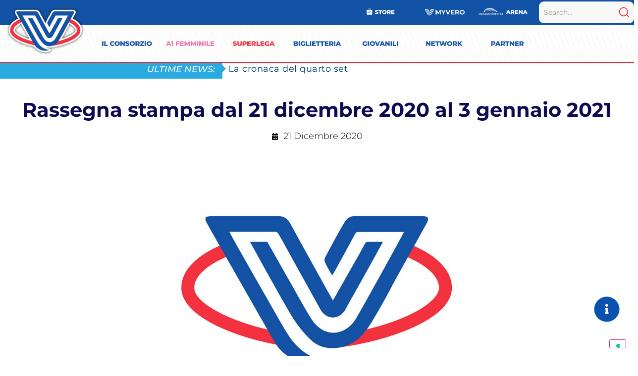

--- FILE ---
content_type: text/html; charset=UTF-8
request_url: https://www.verovolley.com/rassegna-stampa-dal-21-al-27-dicembre/
body_size: 71329
content:
<!DOCTYPE html>
<html lang="it-IT">
<head>
	<meta charset="UTF-8">
					<script type="text/javascript" class="_iub_cs_skip">
				var _iub = _iub || {};
				_iub.csConfiguration = _iub.csConfiguration || {};
				_iub.csConfiguration.siteId = "1662787";
				_iub.csConfiguration.cookiePolicyId = "30976323";
			</script>
			<script class="_iub_cs_skip" src="https://cs.iubenda.com/sync/1662787.js"></script>
			<meta name='robots' content='index, follow, max-image-preview:large, max-snippet:-1, max-video-preview:-1' />

	<!-- This site is optimized with the Yoast SEO plugin v24.9 - https://yoast.com/wordpress/plugins/seo/ -->
	<title>Rassegna stampa dal 21 dicembre 2020 al 3 gennaio 2021 - Vero Volley</title>
	<link rel="canonical" href="https://www.verovolley.com/rassegna-stampa-dal-21-al-27-dicembre/" />
	<meta property="og:locale" content="it_IT" />
	<meta property="og:type" content="article" />
	<meta property="og:title" content="Rassegna stampa dal 21 dicembre 2020 al 3 gennaio 2021 - Vero Volley" />
	<meta property="og:description" content="Gli articoli in evidenza riguardanti il Consorzio Vero Volley nella settimana dal 21 al 27 dicembre 2020." />
	<meta property="og:url" content="https://www.verovolley.com/rassegna-stampa-dal-21-al-27-dicembre/" />
	<meta property="og:site_name" content="Vero Volley" />
	<meta property="article:publisher" content="https://www.facebook.com/verovolley/" />
	<meta property="article:published_time" content="2020-12-21T09:00:28+00:00" />
	<meta property="article:modified_time" content="2020-12-28T09:33:33+00:00" />
	<meta property="og:image" content="https://cdn.verovolley.com/wp-content/uploads/2020/06/logo-vero-volley-sport-innovazione-responsabilità-sociale.jpg" />
	<meta property="og:image:width" content="1920" />
	<meta property="og:image:height" content="1080" />
	<meta property="og:image:type" content="image/jpeg" />
	<meta name="author" content="Andrea Torelli" />
	<meta name="twitter:card" content="summary_large_image" />
	<meta name="twitter:creator" content="@VeroVolley" />
	<meta name="twitter:site" content="@VeroVolley" />
	<meta name="twitter:label1" content="Scritto da" />
	<meta name="twitter:data1" content="Andrea Torelli" />
	<meta name="twitter:label2" content="Tempo di lettura stimato" />
	<meta name="twitter:data2" content="2 minuti" />
	<script type="application/ld+json" class="yoast-schema-graph">{"@context":"https://schema.org","@graph":[{"@type":"Article","@id":"https://www.verovolley.com/rassegna-stampa-dal-21-al-27-dicembre/#article","isPartOf":{"@id":"https://www.verovolley.com/rassegna-stampa-dal-21-al-27-dicembre/"},"author":{"name":"Andrea Torelli","@id":"https://www.verovolley.com/#/schema/person/3fddbedb82d9ed71fe4184ad9239fd96"},"headline":"Rassegna stampa dal 21 dicembre 2020 al 3 gennaio 2021","datePublished":"2020-12-21T09:00:28+00:00","dateModified":"2020-12-28T09:33:33+00:00","mainEntityOfPage":{"@id":"https://www.verovolley.com/rassegna-stampa-dal-21-al-27-dicembre/"},"wordCount":322,"publisher":{"@id":"https://www.verovolley.com/#organization"},"image":{"@id":"https://www.verovolley.com/rassegna-stampa-dal-21-al-27-dicembre/#primaryimage"},"thumbnailUrl":"https://cdn.verovolley.com/wp-content/uploads/2020/06/logo-vero-volley-sport-innovazione-responsabilità-sociale.jpg","articleSection":["Rassegna Stampa"],"inLanguage":"it-IT"},{"@type":"WebPage","@id":"https://www.verovolley.com/rassegna-stampa-dal-21-al-27-dicembre/","url":"https://www.verovolley.com/rassegna-stampa-dal-21-al-27-dicembre/","name":"Rassegna stampa dal 21 dicembre 2020 al 3 gennaio 2021 - Vero Volley","isPartOf":{"@id":"https://www.verovolley.com/#website"},"primaryImageOfPage":{"@id":"https://www.verovolley.com/rassegna-stampa-dal-21-al-27-dicembre/#primaryimage"},"image":{"@id":"https://www.verovolley.com/rassegna-stampa-dal-21-al-27-dicembre/#primaryimage"},"thumbnailUrl":"https://cdn.verovolley.com/wp-content/uploads/2020/06/logo-vero-volley-sport-innovazione-responsabilità-sociale.jpg","datePublished":"2020-12-21T09:00:28+00:00","dateModified":"2020-12-28T09:33:33+00:00","breadcrumb":{"@id":"https://www.verovolley.com/rassegna-stampa-dal-21-al-27-dicembre/#breadcrumb"},"inLanguage":"it-IT","potentialAction":[{"@type":"ReadAction","target":["https://www.verovolley.com/rassegna-stampa-dal-21-al-27-dicembre/"]}]},{"@type":"ImageObject","inLanguage":"it-IT","@id":"https://www.verovolley.com/rassegna-stampa-dal-21-al-27-dicembre/#primaryimage","url":"https://cdn.verovolley.com/wp-content/uploads/2020/06/logo-vero-volley-sport-innovazione-responsabilità-sociale.jpg","contentUrl":"https://cdn.verovolley.com/wp-content/uploads/2020/06/logo-vero-volley-sport-innovazione-responsabilità-sociale.jpg","width":1920,"height":1080,"caption":"VeroVolley-cult_vv"},{"@type":"BreadcrumbList","@id":"https://www.verovolley.com/rassegna-stampa-dal-21-al-27-dicembre/#breadcrumb","itemListElement":[{"@type":"ListItem","position":1,"name":"Home","item":"https://www.verovolley.com/"},{"@type":"ListItem","position":2,"name":"Rassegna stampa dal 21 dicembre 2020 al 3 gennaio 2021"}]},{"@type":"WebSite","@id":"https://www.verovolley.com/#website","url":"https://www.verovolley.com/","name":"verovolley.com","description":"#TrueLove","publisher":{"@id":"https://www.verovolley.com/#organization"},"potentialAction":[{"@type":"SearchAction","target":{"@type":"EntryPoint","urlTemplate":"https://www.verovolley.com/?s={search_term_string}"},"query-input":{"@type":"PropertyValueSpecification","valueRequired":true,"valueName":"search_term_string"}}],"inLanguage":"it-IT"},{"@type":"Organization","@id":"https://www.verovolley.com/#organization","name":"Vero Volley","url":"https://www.verovolley.com/","logo":{"@type":"ImageObject","inLanguage":"it-IT","@id":"https://www.verovolley.com/#/schema/logo/image/","url":"https://cdn.verovolley.com/wp-content/uploads/2023/01/logo-vv-quadrato.png","contentUrl":"https://cdn.verovolley.com/wp-content/uploads/2023/01/logo-vv-quadrato.png","width":1080,"height":1080,"caption":"Vero Volley"},"image":{"@id":"https://www.verovolley.com/#/schema/logo/image/"},"sameAs":["https://www.facebook.com/verovolley/","https://x.com/VeroVolley","https://www.instagram.com/verovolley","https://www.linkedin.com/in/verovolley/","https://www.youtube.com/user/verovolley1"]},{"@type":"Person","@id":"https://www.verovolley.com/#/schema/person/3fddbedb82d9ed71fe4184ad9239fd96","name":"Andrea Torelli","image":{"@type":"ImageObject","inLanguage":"it-IT","@id":"https://www.verovolley.com/#/schema/person/image/","url":"https://secure.gravatar.com/avatar/9b168bc31745c6f755e81e76228bfd5c2fd001d9d325820e1adb8185884678f0?s=96&d=mm&r=g","contentUrl":"https://secure.gravatar.com/avatar/9b168bc31745c6f755e81e76228bfd5c2fd001d9d325820e1adb8185884678f0?s=96&d=mm&r=g","caption":"Andrea Torelli"},"url":"https://www.verovolley.com/author/admin3/"}]}</script>
	<!-- / Yoast SEO plugin. -->


<link rel='dns-prefetch' href='//cdn.iubenda.com' />
<link rel='dns-prefetch' href='//fonts.googleapis.com' />
<link rel='preconnect' href='https://cdn.verovolley.com' />
<link rel="alternate" type="application/rss+xml" title="Vero Volley &raquo; Feed" href="https://www.verovolley.com/feed/" />
<link rel="alternate" type="application/rss+xml" title="Vero Volley &raquo; Feed dei commenti" href="https://www.verovolley.com/comments/feed/" />
<link rel="alternate" title="oEmbed (JSON)" type="application/json+oembed" href="https://www.verovolley.com/wp-json/oembed/1.0/embed?url=https%3A%2F%2Fwww.verovolley.com%2Frassegna-stampa-dal-21-al-27-dicembre%2F" />
<link rel="alternate" title="oEmbed (XML)" type="text/xml+oembed" href="https://www.verovolley.com/wp-json/oembed/1.0/embed?url=https%3A%2F%2Fwww.verovolley.com%2Frassegna-stampa-dal-21-al-27-dicembre%2F&#038;format=xml" />
		<!-- This site uses the Google Analytics by MonsterInsights plugin v9.6.0 - Using Analytics tracking - https://www.monsterinsights.com/ -->
							<script src="//www.googletagmanager.com/gtag/js?id=G-7Y784XMHE7"  data-cfasync="false" data-wpfc-render="false" async></script>
			<script data-cfasync="false" data-wpfc-render="false">
				var mi_version = '9.6.0';
				var mi_track_user = true;
				var mi_no_track_reason = '';
								var MonsterInsightsDefaultLocations = {"page_location":"https:\/\/www.verovolley.com\/rassegna-stampa-dal-21-al-27-dicembre\/"};
								if ( typeof MonsterInsightsPrivacyGuardFilter === 'function' ) {
					var MonsterInsightsLocations = (typeof MonsterInsightsExcludeQuery === 'object') ? MonsterInsightsPrivacyGuardFilter( MonsterInsightsExcludeQuery ) : MonsterInsightsPrivacyGuardFilter( MonsterInsightsDefaultLocations );
				} else {
					var MonsterInsightsLocations = (typeof MonsterInsightsExcludeQuery === 'object') ? MonsterInsightsExcludeQuery : MonsterInsightsDefaultLocations;
				}

								var disableStrs = [
										'ga-disable-G-7Y784XMHE7',
									];

				/* Function to detect opted out users */
				function __gtagTrackerIsOptedOut() {
					for (var index = 0; index < disableStrs.length; index++) {
						if (document.cookie.indexOf(disableStrs[index] + '=true') > -1) {
							return true;
						}
					}

					return false;
				}

				/* Disable tracking if the opt-out cookie exists. */
				if (__gtagTrackerIsOptedOut()) {
					for (var index = 0; index < disableStrs.length; index++) {
						window[disableStrs[index]] = true;
					}
				}

				/* Opt-out function */
				function __gtagTrackerOptout() {
					for (var index = 0; index < disableStrs.length; index++) {
						document.cookie = disableStrs[index] + '=true; expires=Thu, 31 Dec 2099 23:59:59 UTC; path=/';
						window[disableStrs[index]] = true;
					}
				}

				if ('undefined' === typeof gaOptout) {
					function gaOptout() {
						__gtagTrackerOptout();
					}
				}
								window.dataLayer = window.dataLayer || [];

				window.MonsterInsightsDualTracker = {
					helpers: {},
					trackers: {},
				};
				if (mi_track_user) {
					function __gtagDataLayer() {
						dataLayer.push(arguments);
					}

					function __gtagTracker(type, name, parameters) {
						if (!parameters) {
							parameters = {};
						}

						if (parameters.send_to) {
							__gtagDataLayer.apply(null, arguments);
							return;
						}

						if (type === 'event') {
														parameters.send_to = monsterinsights_frontend.v4_id;
							var hookName = name;
							if (typeof parameters['event_category'] !== 'undefined') {
								hookName = parameters['event_category'] + ':' + name;
							}

							if (typeof MonsterInsightsDualTracker.trackers[hookName] !== 'undefined') {
								MonsterInsightsDualTracker.trackers[hookName](parameters);
							} else {
								__gtagDataLayer('event', name, parameters);
							}
							
						} else {
							__gtagDataLayer.apply(null, arguments);
						}
					}

					__gtagTracker('js', new Date());
					__gtagTracker('set', {
						'developer_id.dZGIzZG': true,
											});
					if ( MonsterInsightsLocations.page_location ) {
						__gtagTracker('set', MonsterInsightsLocations);
					}
										__gtagTracker('config', 'G-7Y784XMHE7', {"forceSSL":"true","link_attribution":"true"} );
															window.gtag = __gtagTracker;										(function () {
						/* https://developers.google.com/analytics/devguides/collection/analyticsjs/ */
						/* ga and __gaTracker compatibility shim. */
						var noopfn = function () {
							return null;
						};
						var newtracker = function () {
							return new Tracker();
						};
						var Tracker = function () {
							return null;
						};
						var p = Tracker.prototype;
						p.get = noopfn;
						p.set = noopfn;
						p.send = function () {
							var args = Array.prototype.slice.call(arguments);
							args.unshift('send');
							__gaTracker.apply(null, args);
						};
						var __gaTracker = function () {
							var len = arguments.length;
							if (len === 0) {
								return;
							}
							var f = arguments[len - 1];
							if (typeof f !== 'object' || f === null || typeof f.hitCallback !== 'function') {
								if ('send' === arguments[0]) {
									var hitConverted, hitObject = false, action;
									if ('event' === arguments[1]) {
										if ('undefined' !== typeof arguments[3]) {
											hitObject = {
												'eventAction': arguments[3],
												'eventCategory': arguments[2],
												'eventLabel': arguments[4],
												'value': arguments[5] ? arguments[5] : 1,
											}
										}
									}
									if ('pageview' === arguments[1]) {
										if ('undefined' !== typeof arguments[2]) {
											hitObject = {
												'eventAction': 'page_view',
												'page_path': arguments[2],
											}
										}
									}
									if (typeof arguments[2] === 'object') {
										hitObject = arguments[2];
									}
									if (typeof arguments[5] === 'object') {
										Object.assign(hitObject, arguments[5]);
									}
									if ('undefined' !== typeof arguments[1].hitType) {
										hitObject = arguments[1];
										if ('pageview' === hitObject.hitType) {
											hitObject.eventAction = 'page_view';
										}
									}
									if (hitObject) {
										action = 'timing' === arguments[1].hitType ? 'timing_complete' : hitObject.eventAction;
										hitConverted = mapArgs(hitObject);
										__gtagTracker('event', action, hitConverted);
									}
								}
								return;
							}

							function mapArgs(args) {
								var arg, hit = {};
								var gaMap = {
									'eventCategory': 'event_category',
									'eventAction': 'event_action',
									'eventLabel': 'event_label',
									'eventValue': 'event_value',
									'nonInteraction': 'non_interaction',
									'timingCategory': 'event_category',
									'timingVar': 'name',
									'timingValue': 'value',
									'timingLabel': 'event_label',
									'page': 'page_path',
									'location': 'page_location',
									'title': 'page_title',
									'referrer' : 'page_referrer',
								};
								for (arg in args) {
																		if (!(!args.hasOwnProperty(arg) || !gaMap.hasOwnProperty(arg))) {
										hit[gaMap[arg]] = args[arg];
									} else {
										hit[arg] = args[arg];
									}
								}
								return hit;
							}

							try {
								f.hitCallback();
							} catch (ex) {
							}
						};
						__gaTracker.create = newtracker;
						__gaTracker.getByName = newtracker;
						__gaTracker.getAll = function () {
							return [];
						};
						__gaTracker.remove = noopfn;
						__gaTracker.loaded = true;
						window['__gaTracker'] = __gaTracker;
					})();
									} else {
										console.log("");
					(function () {
						function __gtagTracker() {
							return null;
						}

						window['__gtagTracker'] = __gtagTracker;
						window['gtag'] = __gtagTracker;
					})();
									}
			</script>
				<!-- / Google Analytics by MonsterInsights -->
		<style id='wp-img-auto-sizes-contain-inline-css'>
img:is([sizes=auto i],[sizes^="auto," i]){contain-intrinsic-size:3000px 1500px}
/*# sourceURL=wp-img-auto-sizes-contain-inline-css */
</style>
<link rel="stylesheet" href="https://www.verovolley.com/wp-content/cache/minify/c825d.css" media="all" />






<link rel='stylesheet' id='mec-custom-google-font-css' href='https://fonts.googleapis.com/css?family=Montserrat%3Aregular%2C+700%2C+%7CMontserrat%3A700%2C+700%2C+&#038;subset=latin%2Clatin-ext' media='all' />
<link rel="stylesheet" href="https://www.verovolley.com/wp-content/cache/minify/d5747.css" media="all" />





<style id='wp-emoji-styles-inline-css'>

	img.wp-smiley, img.emoji {
		display: inline !important;
		border: none !important;
		box-shadow: none !important;
		height: 1em !important;
		width: 1em !important;
		margin: 0 0.07em !important;
		vertical-align: -0.1em !important;
		background: none !important;
		padding: 0 !important;
	}
/*# sourceURL=wp-emoji-styles-inline-css */
</style>
<link rel='stylesheet' id='wp-block-library-css' href='https://cdn.verovolley.com/wp-includes/css/dist/block-library/style.min.css?ver=6.9' media='all' />
<style id='global-styles-inline-css'>
:root{--wp--preset--aspect-ratio--square: 1;--wp--preset--aspect-ratio--4-3: 4/3;--wp--preset--aspect-ratio--3-4: 3/4;--wp--preset--aspect-ratio--3-2: 3/2;--wp--preset--aspect-ratio--2-3: 2/3;--wp--preset--aspect-ratio--16-9: 16/9;--wp--preset--aspect-ratio--9-16: 9/16;--wp--preset--color--black: #000000;--wp--preset--color--cyan-bluish-gray: #abb8c3;--wp--preset--color--white: #ffffff;--wp--preset--color--pale-pink: #f78da7;--wp--preset--color--vivid-red: #cf2e2e;--wp--preset--color--luminous-vivid-orange: #ff6900;--wp--preset--color--luminous-vivid-amber: #fcb900;--wp--preset--color--light-green-cyan: #7bdcb5;--wp--preset--color--vivid-green-cyan: #00d084;--wp--preset--color--pale-cyan-blue: #8ed1fc;--wp--preset--color--vivid-cyan-blue: #0693e3;--wp--preset--color--vivid-purple: #9b51e0;--wp--preset--gradient--vivid-cyan-blue-to-vivid-purple: linear-gradient(135deg,rgb(6,147,227) 0%,rgb(155,81,224) 100%);--wp--preset--gradient--light-green-cyan-to-vivid-green-cyan: linear-gradient(135deg,rgb(122,220,180) 0%,rgb(0,208,130) 100%);--wp--preset--gradient--luminous-vivid-amber-to-luminous-vivid-orange: linear-gradient(135deg,rgb(252,185,0) 0%,rgb(255,105,0) 100%);--wp--preset--gradient--luminous-vivid-orange-to-vivid-red: linear-gradient(135deg,rgb(255,105,0) 0%,rgb(207,46,46) 100%);--wp--preset--gradient--very-light-gray-to-cyan-bluish-gray: linear-gradient(135deg,rgb(238,238,238) 0%,rgb(169,184,195) 100%);--wp--preset--gradient--cool-to-warm-spectrum: linear-gradient(135deg,rgb(74,234,220) 0%,rgb(151,120,209) 20%,rgb(207,42,186) 40%,rgb(238,44,130) 60%,rgb(251,105,98) 80%,rgb(254,248,76) 100%);--wp--preset--gradient--blush-light-purple: linear-gradient(135deg,rgb(255,206,236) 0%,rgb(152,150,240) 100%);--wp--preset--gradient--blush-bordeaux: linear-gradient(135deg,rgb(254,205,165) 0%,rgb(254,45,45) 50%,rgb(107,0,62) 100%);--wp--preset--gradient--luminous-dusk: linear-gradient(135deg,rgb(255,203,112) 0%,rgb(199,81,192) 50%,rgb(65,88,208) 100%);--wp--preset--gradient--pale-ocean: linear-gradient(135deg,rgb(255,245,203) 0%,rgb(182,227,212) 50%,rgb(51,167,181) 100%);--wp--preset--gradient--electric-grass: linear-gradient(135deg,rgb(202,248,128) 0%,rgb(113,206,126) 100%);--wp--preset--gradient--midnight: linear-gradient(135deg,rgb(2,3,129) 0%,rgb(40,116,252) 100%);--wp--preset--font-size--small: 13px;--wp--preset--font-size--medium: 20px;--wp--preset--font-size--large: 36px;--wp--preset--font-size--x-large: 42px;--wp--preset--spacing--20: 0.44rem;--wp--preset--spacing--30: 0.67rem;--wp--preset--spacing--40: 1rem;--wp--preset--spacing--50: 1.5rem;--wp--preset--spacing--60: 2.25rem;--wp--preset--spacing--70: 3.38rem;--wp--preset--spacing--80: 5.06rem;--wp--preset--shadow--natural: 6px 6px 9px rgba(0, 0, 0, 0.2);--wp--preset--shadow--deep: 12px 12px 50px rgba(0, 0, 0, 0.4);--wp--preset--shadow--sharp: 6px 6px 0px rgba(0, 0, 0, 0.2);--wp--preset--shadow--outlined: 6px 6px 0px -3px rgb(255, 255, 255), 6px 6px rgb(0, 0, 0);--wp--preset--shadow--crisp: 6px 6px 0px rgb(0, 0, 0);}:where(.is-layout-flex){gap: 0.5em;}:where(.is-layout-grid){gap: 0.5em;}body .is-layout-flex{display: flex;}.is-layout-flex{flex-wrap: wrap;align-items: center;}.is-layout-flex > :is(*, div){margin: 0;}body .is-layout-grid{display: grid;}.is-layout-grid > :is(*, div){margin: 0;}:where(.wp-block-columns.is-layout-flex){gap: 2em;}:where(.wp-block-columns.is-layout-grid){gap: 2em;}:where(.wp-block-post-template.is-layout-flex){gap: 1.25em;}:where(.wp-block-post-template.is-layout-grid){gap: 1.25em;}.has-black-color{color: var(--wp--preset--color--black) !important;}.has-cyan-bluish-gray-color{color: var(--wp--preset--color--cyan-bluish-gray) !important;}.has-white-color{color: var(--wp--preset--color--white) !important;}.has-pale-pink-color{color: var(--wp--preset--color--pale-pink) !important;}.has-vivid-red-color{color: var(--wp--preset--color--vivid-red) !important;}.has-luminous-vivid-orange-color{color: var(--wp--preset--color--luminous-vivid-orange) !important;}.has-luminous-vivid-amber-color{color: var(--wp--preset--color--luminous-vivid-amber) !important;}.has-light-green-cyan-color{color: var(--wp--preset--color--light-green-cyan) !important;}.has-vivid-green-cyan-color{color: var(--wp--preset--color--vivid-green-cyan) !important;}.has-pale-cyan-blue-color{color: var(--wp--preset--color--pale-cyan-blue) !important;}.has-vivid-cyan-blue-color{color: var(--wp--preset--color--vivid-cyan-blue) !important;}.has-vivid-purple-color{color: var(--wp--preset--color--vivid-purple) !important;}.has-black-background-color{background-color: var(--wp--preset--color--black) !important;}.has-cyan-bluish-gray-background-color{background-color: var(--wp--preset--color--cyan-bluish-gray) !important;}.has-white-background-color{background-color: var(--wp--preset--color--white) !important;}.has-pale-pink-background-color{background-color: var(--wp--preset--color--pale-pink) !important;}.has-vivid-red-background-color{background-color: var(--wp--preset--color--vivid-red) !important;}.has-luminous-vivid-orange-background-color{background-color: var(--wp--preset--color--luminous-vivid-orange) !important;}.has-luminous-vivid-amber-background-color{background-color: var(--wp--preset--color--luminous-vivid-amber) !important;}.has-light-green-cyan-background-color{background-color: var(--wp--preset--color--light-green-cyan) !important;}.has-vivid-green-cyan-background-color{background-color: var(--wp--preset--color--vivid-green-cyan) !important;}.has-pale-cyan-blue-background-color{background-color: var(--wp--preset--color--pale-cyan-blue) !important;}.has-vivid-cyan-blue-background-color{background-color: var(--wp--preset--color--vivid-cyan-blue) !important;}.has-vivid-purple-background-color{background-color: var(--wp--preset--color--vivid-purple) !important;}.has-black-border-color{border-color: var(--wp--preset--color--black) !important;}.has-cyan-bluish-gray-border-color{border-color: var(--wp--preset--color--cyan-bluish-gray) !important;}.has-white-border-color{border-color: var(--wp--preset--color--white) !important;}.has-pale-pink-border-color{border-color: var(--wp--preset--color--pale-pink) !important;}.has-vivid-red-border-color{border-color: var(--wp--preset--color--vivid-red) !important;}.has-luminous-vivid-orange-border-color{border-color: var(--wp--preset--color--luminous-vivid-orange) !important;}.has-luminous-vivid-amber-border-color{border-color: var(--wp--preset--color--luminous-vivid-amber) !important;}.has-light-green-cyan-border-color{border-color: var(--wp--preset--color--light-green-cyan) !important;}.has-vivid-green-cyan-border-color{border-color: var(--wp--preset--color--vivid-green-cyan) !important;}.has-pale-cyan-blue-border-color{border-color: var(--wp--preset--color--pale-cyan-blue) !important;}.has-vivid-cyan-blue-border-color{border-color: var(--wp--preset--color--vivid-cyan-blue) !important;}.has-vivid-purple-border-color{border-color: var(--wp--preset--color--vivid-purple) !important;}.has-vivid-cyan-blue-to-vivid-purple-gradient-background{background: var(--wp--preset--gradient--vivid-cyan-blue-to-vivid-purple) !important;}.has-light-green-cyan-to-vivid-green-cyan-gradient-background{background: var(--wp--preset--gradient--light-green-cyan-to-vivid-green-cyan) !important;}.has-luminous-vivid-amber-to-luminous-vivid-orange-gradient-background{background: var(--wp--preset--gradient--luminous-vivid-amber-to-luminous-vivid-orange) !important;}.has-luminous-vivid-orange-to-vivid-red-gradient-background{background: var(--wp--preset--gradient--luminous-vivid-orange-to-vivid-red) !important;}.has-very-light-gray-to-cyan-bluish-gray-gradient-background{background: var(--wp--preset--gradient--very-light-gray-to-cyan-bluish-gray) !important;}.has-cool-to-warm-spectrum-gradient-background{background: var(--wp--preset--gradient--cool-to-warm-spectrum) !important;}.has-blush-light-purple-gradient-background{background: var(--wp--preset--gradient--blush-light-purple) !important;}.has-blush-bordeaux-gradient-background{background: var(--wp--preset--gradient--blush-bordeaux) !important;}.has-luminous-dusk-gradient-background{background: var(--wp--preset--gradient--luminous-dusk) !important;}.has-pale-ocean-gradient-background{background: var(--wp--preset--gradient--pale-ocean) !important;}.has-electric-grass-gradient-background{background: var(--wp--preset--gradient--electric-grass) !important;}.has-midnight-gradient-background{background: var(--wp--preset--gradient--midnight) !important;}.has-small-font-size{font-size: var(--wp--preset--font-size--small) !important;}.has-medium-font-size{font-size: var(--wp--preset--font-size--medium) !important;}.has-large-font-size{font-size: var(--wp--preset--font-size--large) !important;}.has-x-large-font-size{font-size: var(--wp--preset--font-size--x-large) !important;}
/*# sourceURL=global-styles-inline-css */
</style>

<style id='classic-theme-styles-inline-css'>
/*! This file is auto-generated */
.wp-block-button__link{color:#fff;background-color:#32373c;border-radius:9999px;box-shadow:none;text-decoration:none;padding:calc(.667em + 2px) calc(1.333em + 2px);font-size:1.125em}.wp-block-file__button{background:#32373c;color:#fff;text-decoration:none}
/*# sourceURL=/wp-includes/css/classic-themes.min.css */
</style>
<link rel="stylesheet" href="https://www.verovolley.com/wp-content/cache/minify/a83ab.css" media="all" />

<link rel='stylesheet' id='hello-elementor-css' href='https://cdn.verovolley.com/wp-content/themes/hello-elementor/style.min.css?ver=2.7.1' media='all' />
<link rel='stylesheet' id='hello-elementor-theme-style-css' href='https://cdn.verovolley.com/wp-content/themes/hello-elementor/theme.min.css?ver=2.7.1' media='all' />
<link rel="stylesheet" href="https://www.verovolley.com/wp-content/cache/minify/5634d.css" media="all" />


















<link rel='stylesheet' id='elementor-post-60206-css' href='https://cdn.verovolley.com/wp-content/uploads/elementor/css/post-60206.css?ver=1756894134' media='all' />
<link rel="stylesheet" href="https://www.verovolley.com/wp-content/cache/minify/6b26f.css" media="all" />




<link rel='stylesheet' id='elementor-post-40639-css' href='https://cdn.verovolley.com/wp-content/uploads/elementor/css/post-40639.css?ver=1752504529' media='all' />
<link rel='stylesheet' id='elementor-post-112510-css' href='https://cdn.verovolley.com/wp-content/uploads/elementor/css/post-112510.css?ver=1752504529' media='all' />
<link rel='stylesheet' id='elementor-post-112467-css' href='https://cdn.verovolley.com/wp-content/uploads/elementor/css/post-112467.css?ver=1752504529' media='all' />
<link rel='stylesheet' id='elementor-post-112412-css' href='https://cdn.verovolley.com/wp-content/uploads/elementor/css/post-112412.css?ver=1752504529' media='all' />
<link rel='stylesheet' id='elementor-post-112380-css' href='https://cdn.verovolley.com/wp-content/uploads/elementor/css/post-112380.css?ver=1752504529' media='all' />
<link rel='stylesheet' id='elementor-post-111275-css' href='https://cdn.verovolley.com/wp-content/uploads/elementor/css/post-111275.css?ver=1752504529' media='all' />
<link rel='stylesheet' id='elementor-post-111252-css' href='https://cdn.verovolley.com/wp-content/uploads/elementor/css/post-111252.css?ver=1752504529' media='all' />
<link rel='stylesheet' id='elementor-post-111243-css' href='https://cdn.verovolley.com/wp-content/uploads/elementor/css/post-111243.css?ver=1752504529' media='all' />
<link rel='stylesheet' id='elementor-post-111021-css' href='https://cdn.verovolley.com/wp-content/uploads/elementor/css/post-111021.css?ver=1752504529' media='all' />
<link rel='stylesheet' id='elementor-post-110995-css' href='https://cdn.verovolley.com/wp-content/uploads/elementor/css/post-110995.css?ver=1752504530' media='all' />
<link rel='stylesheet' id='elementor-post-110985-css' href='https://cdn.verovolley.com/wp-content/uploads/elementor/css/post-110985.css?ver=1752504530' media='all' />
<link rel='stylesheet' id='elementor-post-110980-css' href='https://cdn.verovolley.com/wp-content/uploads/elementor/css/post-110980.css?ver=1752504530' media='all' />
<link rel='stylesheet' id='elementor-post-110976-css' href='https://cdn.verovolley.com/wp-content/uploads/elementor/css/post-110976.css?ver=1752504530' media='all' />
<link rel='stylesheet' id='elementor-post-110953-css' href='https://cdn.verovolley.com/wp-content/uploads/elementor/css/post-110953.css?ver=1752504530' media='all' />
<link rel='stylesheet' id='elementor-post-110932-css' href='https://cdn.verovolley.com/wp-content/uploads/elementor/css/post-110932.css?ver=1752504530' media='all' />
<link rel='stylesheet' id='elementor-post-110925-css' href='https://cdn.verovolley.com/wp-content/uploads/elementor/css/post-110925.css?ver=1752504530' media='all' />
<link rel='stylesheet' id='elementor-post-110916-css' href='https://cdn.verovolley.com/wp-content/uploads/elementor/css/post-110916.css?ver=1752504530' media='all' />
<link rel='stylesheet' id='elementor-post-96839-css' href='https://cdn.verovolley.com/wp-content/uploads/elementor/css/post-96839.css?ver=1752504530' media='all' />
<link rel='stylesheet' id='elementor-post-96525-css' href='https://cdn.verovolley.com/wp-content/uploads/elementor/css/post-96525.css?ver=1752504530' media='all' />
<link rel='stylesheet' id='elementor-post-96498-css' href='https://cdn.verovolley.com/wp-content/uploads/elementor/css/post-96498.css?ver=1752504530' media='all' />
<link rel='stylesheet' id='elementor-post-96489-css' href='https://cdn.verovolley.com/wp-content/uploads/elementor/css/post-96489.css?ver=1752504530' media='all' />
<link rel='stylesheet' id='elementor-post-95829-css' href='https://cdn.verovolley.com/wp-content/uploads/elementor/css/post-95829.css?ver=1752504531' media='all' />
<link rel='stylesheet' id='elementor-post-95826-css' href='https://cdn.verovolley.com/wp-content/uploads/elementor/css/post-95826.css?ver=1752504531' media='all' />
<link rel='stylesheet' id='elementor-post-95400-css' href='https://cdn.verovolley.com/wp-content/uploads/elementor/css/post-95400.css?ver=1752504531' media='all' />
<link rel='stylesheet' id='elementor-post-93872-css' href='https://cdn.verovolley.com/wp-content/uploads/elementor/css/post-93872.css?ver=1752504531' media='all' />
<link rel='stylesheet' id='elementor-post-93867-css' href='https://cdn.verovolley.com/wp-content/uploads/elementor/css/post-93867.css?ver=1752504531' media='all' />
<link rel='stylesheet' id='elementor-post-93863-css' href='https://cdn.verovolley.com/wp-content/uploads/elementor/css/post-93863.css?ver=1752504531' media='all' />
<link rel='stylesheet' id='elementor-post-93857-css' href='https://cdn.verovolley.com/wp-content/uploads/elementor/css/post-93857.css?ver=1752504531' media='all' />
<link rel='stylesheet' id='elementor-post-93847-css' href='https://cdn.verovolley.com/wp-content/uploads/elementor/css/post-93847.css?ver=1752504531' media='all' />
<link rel='stylesheet' id='elementor-post-93784-css' href='https://cdn.verovolley.com/wp-content/uploads/elementor/css/post-93784.css?ver=1752504532' media='all' />
<link rel='stylesheet' id='elementor-post-93781-css' href='https://cdn.verovolley.com/wp-content/uploads/elementor/css/post-93781.css?ver=1752504532' media='all' />
<link rel='stylesheet' id='elementor-post-93778-css' href='https://cdn.verovolley.com/wp-content/uploads/elementor/css/post-93778.css?ver=1752504532' media='all' />
<link rel='stylesheet' id='elementor-post-93775-css' href='https://cdn.verovolley.com/wp-content/uploads/elementor/css/post-93775.css?ver=1752504532' media='all' />
<link rel='stylesheet' id='elementor-post-93772-css' href='https://cdn.verovolley.com/wp-content/uploads/elementor/css/post-93772.css?ver=1752504532' media='all' />
<link rel='stylesheet' id='elementor-post-93769-css' href='https://cdn.verovolley.com/wp-content/uploads/elementor/css/post-93769.css?ver=1752504532' media='all' />
<link rel='stylesheet' id='elementor-post-93759-css' href='https://cdn.verovolley.com/wp-content/uploads/elementor/css/post-93759.css?ver=1752504532' media='all' />
<link rel='stylesheet' id='elementor-post-93756-css' href='https://cdn.verovolley.com/wp-content/uploads/elementor/css/post-93756.css?ver=1752504532' media='all' />
<link rel='stylesheet' id='elementor-post-93753-css' href='https://cdn.verovolley.com/wp-content/uploads/elementor/css/post-93753.css?ver=1752504532' media='all' />
<link rel='stylesheet' id='elementor-post-93750-css' href='https://cdn.verovolley.com/wp-content/uploads/elementor/css/post-93750.css?ver=1752504532' media='all' />
<link rel='stylesheet' id='elementor-post-93747-css' href='https://cdn.verovolley.com/wp-content/uploads/elementor/css/post-93747.css?ver=1752504532' media='all' />
<link rel='stylesheet' id='elementor-post-93744-css' href='https://cdn.verovolley.com/wp-content/uploads/elementor/css/post-93744.css?ver=1752504532' media='all' />
<link rel='stylesheet' id='elementor-post-93741-css' href='https://cdn.verovolley.com/wp-content/uploads/elementor/css/post-93741.css?ver=1752504532' media='all' />
<link rel='stylesheet' id='elementor-post-93737-css' href='https://cdn.verovolley.com/wp-content/uploads/elementor/css/post-93737.css?ver=1752504532' media='all' />
<link rel='stylesheet' id='elementor-post-93734-css' href='https://cdn.verovolley.com/wp-content/uploads/elementor/css/post-93734.css?ver=1752504532' media='all' />
<link rel='stylesheet' id='elementor-post-93726-css' href='https://cdn.verovolley.com/wp-content/uploads/elementor/css/post-93726.css?ver=1752504532' media='all' />
<link rel='stylesheet' id='elementor-post-93723-css' href='https://cdn.verovolley.com/wp-content/uploads/elementor/css/post-93723.css?ver=1752504532' media='all' />
<link rel='stylesheet' id='elementor-post-93720-css' href='https://cdn.verovolley.com/wp-content/uploads/elementor/css/post-93720.css?ver=1752504533' media='all' />
<link rel='stylesheet' id='elementor-post-93717-css' href='https://cdn.verovolley.com/wp-content/uploads/elementor/css/post-93717.css?ver=1752504533' media='all' />
<link rel='stylesheet' id='elementor-post-93712-css' href='https://cdn.verovolley.com/wp-content/uploads/elementor/css/post-93712.css?ver=1752504533' media='all' />
<link rel='stylesheet' id='elementor-post-93708-css' href='https://cdn.verovolley.com/wp-content/uploads/elementor/css/post-93708.css?ver=1752504533' media='all' />
<link rel='stylesheet' id='elementor-post-93705-css' href='https://cdn.verovolley.com/wp-content/uploads/elementor/css/post-93705.css?ver=1752504533' media='all' />
<link rel='stylesheet' id='elementor-post-93702-css' href='https://cdn.verovolley.com/wp-content/uploads/elementor/css/post-93702.css?ver=1752504533' media='all' />
<link rel='stylesheet' id='elementor-post-93699-css' href='https://cdn.verovolley.com/wp-content/uploads/elementor/css/post-93699.css?ver=1752504533' media='all' />
<link rel='stylesheet' id='elementor-post-93693-css' href='https://cdn.verovolley.com/wp-content/uploads/elementor/css/post-93693.css?ver=1752504533' media='all' />
<link rel='stylesheet' id='elementor-post-93687-css' href='https://cdn.verovolley.com/wp-content/uploads/elementor/css/post-93687.css?ver=1752504533' media='all' />
<link rel='stylesheet' id='elementor-post-93661-css' href='https://cdn.verovolley.com/wp-content/uploads/elementor/css/post-93661.css?ver=1752504533' media='all' />
<link rel='stylesheet' id='elementor-post-93658-css' href='https://cdn.verovolley.com/wp-content/uploads/elementor/css/post-93658.css?ver=1752504533' media='all' />
<link rel='stylesheet' id='elementor-post-93655-css' href='https://cdn.verovolley.com/wp-content/uploads/elementor/css/post-93655.css?ver=1752504533' media='all' />
<link rel='stylesheet' id='elementor-post-93652-css' href='https://cdn.verovolley.com/wp-content/uploads/elementor/css/post-93652.css?ver=1752504533' media='all' />
<link rel='stylesheet' id='elementor-post-93649-css' href='https://cdn.verovolley.com/wp-content/uploads/elementor/css/post-93649.css?ver=1752504533' media='all' />
<link rel='stylesheet' id='elementor-post-93644-css' href='https://cdn.verovolley.com/wp-content/uploads/elementor/css/post-93644.css?ver=1752504533' media='all' />
<link rel='stylesheet' id='elementor-post-93639-css' href='https://cdn.verovolley.com/wp-content/uploads/elementor/css/post-93639.css?ver=1752504534' media='all' />
<link rel='stylesheet' id='elementor-post-93629-css' href='https://cdn.verovolley.com/wp-content/uploads/elementor/css/post-93629.css?ver=1752504534' media='all' />
<link rel='stylesheet' id='elementor-post-93626-css' href='https://cdn.verovolley.com/wp-content/uploads/elementor/css/post-93626.css?ver=1752504534' media='all' />
<link rel='stylesheet' id='elementor-post-93623-css' href='https://cdn.verovolley.com/wp-content/uploads/elementor/css/post-93623.css?ver=1752504534' media='all' />
<link rel='stylesheet' id='elementor-post-76339-css' href='https://cdn.verovolley.com/wp-content/uploads/elementor/css/post-76339.css?ver=1752504534' media='all' />
<link rel='stylesheet' id='child-style-css' href='https://cdn.verovolley.com/wp-content/themes/hello-elementor-child/style.css?ver=6.9' media='all' />
<link rel="stylesheet" href="https://www.verovolley.com/wp-content/cache/minify/be5f9.css" media="all" />


<link rel='stylesheet' id='elementor-gf-local-roboto-css' href='https://cdn.verovolley.com/wp-content/uploads/elementor/google-fonts/css/roboto.css?ver=1742293477' media='all' />
<link rel='stylesheet' id='elementor-gf-local-robotoslab-css' href='https://cdn.verovolley.com/wp-content/uploads/elementor/google-fonts/css/robotoslab.css?ver=1742293453' media='all' />
<link rel='stylesheet' id='elementor-gf-local-montserrat-css' href='https://cdn.verovolley.com/wp-content/uploads/elementor/google-fonts/css/montserrat.css?ver=1742293460' media='all' />

<script  type="text/javascript" class=" _iub_cs_skip" id="iubenda-head-inline-scripts-0">
var _iub = _iub || [];
_iub.csConfiguration = {"askConsentAtCookiePolicyUpdate":true,"emailMarketing":{"theme":"dark"},"enableFadp":true,"enableLgpd":true,"enableTcf":true,"enableUspr":true,"fadpApplies":true,"floatingPreferencesButtonDisplay":"bottom-right","perPurposeConsent":true,"siteId":1662787,"storage":{"useSiteId":true},"usprApplies":true,"whitelabel":false,"cookiePolicyId":30976323,"banner":{"acceptButtonDisplay":true,"closeButtonDisplay":false,"customizeButtonDisplay":true,"explicitWithdrawal":true,"listPurposes":true,"ownerName":"www.verovolley.com","position":"float-top-center","rejectButtonDisplay":true,"showPurposesToggles":true,"showTitle":false,"showTotalNumberOfProviders":true}};
_iub.csLangConfiguration = {"it":{"cookiePolicyId":30976323}};

//# sourceURL=iubenda-head-inline-scripts-0
</script>
<script  type="text/javascript" class=" _iub_cs_skip" src="//cdn.iubenda.com/cs/tcf/stub-v2.js?ver=3.12.4" id="iubenda-head-scripts-1-js"></script>
<script  type="text/javascript" class=" _iub_cs_skip" src="//cdn.iubenda.com/cs/tcf/safe-tcf-v2.js?ver=3.12.4" id="iubenda-head-scripts-2-js"></script>
<script  type="text/javascript" class=" _iub_cs_skip" src="//cdn.iubenda.com/cs/gpp/stub.js?ver=3.12.4" id="iubenda-head-scripts-3-js"></script>
<script  type="text/javascript" charset="UTF-8" async="" class=" _iub_cs_skip" src="//cdn.iubenda.com/cs/iubenda_cs.js?ver=3.12.4" id="iubenda-head-scripts-4-js"></script>
<script src="https://cdn.verovolley.com/wp-includes/js/jquery/jquery.min.js?ver=3.7.1" id="jquery-core-js"></script>
<script src="https://cdn.verovolley.com/wp-includes/js/jquery/jquery-migrate.min.js?ver=3.4.1" id="jquery-migrate-js"></script>
<script  src="https://www.verovolley.com/wp-content/cache/minify/2aaf2.js"></script>

<script id="mec-frontend-script-js-extra">
var mecdata = {"day":"giorno","days":"giorni","hour":"ora","hours":"ore","minute":"minuto","minutes":"minuti","second":"secondo","seconds":"secondi","elementor_edit_mode":"no","recapcha_key":"","ajax_url":"https://www.verovolley.com/wp-admin/admin-ajax.php","fes_nonce":"067d45706d","current_year":"2026","current_month":"01","datepicker_format":"dd-mm-yy&d-m-Y"};
//# sourceURL=mec-frontend-script-js-extra
</script>
<script  src="https://www.verovolley.com/wp-content/cache/minify/90409.js"></script>


<script  async src="https://www.verovolley.com/wp-content/cache/minify/082e5.js"></script>

<script data-cfasync="false" data-wpfc-render="false" id='monsterinsights-frontend-script-js-extra'>var monsterinsights_frontend = {"js_events_tracking":"true","download_extensions":"doc,pdf,ppt,zip,xls,docx,pptx,xlsx","inbound_paths":"[{\"path\":\"\\\/go\\\/\",\"label\":\"affiliate\"},{\"path\":\"\\\/recommend\\\/\",\"label\":\"affiliate\"}]","home_url":"https:\/\/www.verovolley.com","hash_tracking":"false","v4_id":"G-7Y784XMHE7"};</script>
<script  src="https://www.verovolley.com/wp-content/cache/minify/1a2bc.js"></script>


<link rel="https://api.w.org/" href="https://www.verovolley.com/wp-json/" /><link rel="alternate" title="JSON" type="application/json" href="https://www.verovolley.com/wp-json/wp/v2/posts/59893" /><link rel="EditURI" type="application/rsd+xml" title="RSD" href="https://www.verovolley.com/xmlrpc.php?rsd" />
<link rel='shortlink' href='https://www.verovolley.com/?p=59893' />
<meta name="generator" content="Elementor 3.30.2; features: additional_custom_breakpoints; settings: css_print_method-external, google_font-enabled, font_display-auto">
			<style>
				.e-con.e-parent:nth-of-type(n+4):not(.e-lazyloaded):not(.e-no-lazyload),
				.e-con.e-parent:nth-of-type(n+4):not(.e-lazyloaded):not(.e-no-lazyload) * {
					background-image: none !important;
				}
				@media screen and (max-height: 1024px) {
					.e-con.e-parent:nth-of-type(n+3):not(.e-lazyloaded):not(.e-no-lazyload),
					.e-con.e-parent:nth-of-type(n+3):not(.e-lazyloaded):not(.e-no-lazyload) * {
						background-image: none !important;
					}
				}
				@media screen and (max-height: 640px) {
					.e-con.e-parent:nth-of-type(n+2):not(.e-lazyloaded):not(.e-no-lazyload),
					.e-con.e-parent:nth-of-type(n+2):not(.e-lazyloaded):not(.e-no-lazyload) * {
						background-image: none !important;
					}
				}
			</style>
			<link rel="icon" href="https://cdn.verovolley.com/wp-content/uploads/2019/07/cropped-logo-vero-volley-png-quadrato-1-32x32.png" sizes="32x32" />
<link rel="icon" href="https://cdn.verovolley.com/wp-content/uploads/2019/07/cropped-logo-vero-volley-png-quadrato-1-192x192.png" sizes="192x192" />
<link rel="apple-touch-icon" href="https://cdn.verovolley.com/wp-content/uploads/2019/07/cropped-logo-vero-volley-png-quadrato-1-180x180.png" />
<meta name="msapplication-TileImage" content="https://cdn.verovolley.com/wp-content/uploads/2019/07/cropped-logo-vero-volley-png-quadrato-1-270x270.png" />
<style type="text/css">.mec-wrap, .mec-wrap div:not([class^="elementor-"]), .lity-container, .mec-wrap h1, .mec-wrap h2, .mec-wrap h3, .mec-wrap h4, .mec-wrap h5, .mec-wrap h6, .entry-content .mec-wrap h1, .entry-content .mec-wrap h2, .entry-content .mec-wrap h3, .entry-content .mec-wrap h4, .entry-content .mec-wrap h5, .entry-content .mec-wrap h6, .mec-wrap .mec-totalcal-box input[type="submit"], .mec-wrap .mec-totalcal-box .mec-totalcal-view span, .mec-agenda-event-title a, .lity-content .mec-events-meta-group-booking select, .lity-content .mec-book-ticket-variation h5, .lity-content .mec-events-meta-group-booking input[type="number"], .lity-content .mec-events-meta-group-booking input[type="text"], .lity-content .mec-events-meta-group-booking input[type="email"],.mec-organizer-item a, .mec-single-event .mec-events-meta-group-booking ul.mec-book-tickets-container li.mec-book-ticket-container label { font-family: "Montserrat", -apple-system, BlinkMacSystemFont, "Segoe UI", Roboto, sans-serif;}.mec-event-content p, .mec-search-bar-result .mec-event-detail{ font-family: Roboto, sans-serif;} .mec-wrap .mec-totalcal-box input, .mec-wrap .mec-totalcal-box select, .mec-checkboxes-search .mec-searchbar-category-wrap, .mec-wrap .mec-totalcal-box .mec-totalcal-view span { font-family: "Roboto", Helvetica, Arial, sans-serif; }.mec-event-grid-modern .event-grid-modern-head .mec-event-day, .mec-event-list-minimal .mec-time-details, .mec-event-list-minimal .mec-event-detail, .mec-event-list-modern .mec-event-detail, .mec-event-grid-minimal .mec-time-details, .mec-event-grid-minimal .mec-event-detail, .mec-event-grid-simple .mec-event-detail, .mec-event-cover-modern .mec-event-place, .mec-event-cover-clean .mec-event-place, .mec-calendar .mec-event-article .mec-localtime-details div, .mec-calendar .mec-event-article .mec-event-detail, .mec-calendar.mec-calendar-daily .mec-calendar-d-top h2, .mec-calendar.mec-calendar-daily .mec-calendar-d-top h3, .mec-toggle-item-col .mec-event-day, .mec-weather-summary-temp { font-family: "Roboto", sans-serif; } .mec-fes-form, .mec-fes-list, .mec-fes-form input, .mec-event-date .mec-tooltip .box, .mec-event-status .mec-tooltip .box, .ui-datepicker.ui-widget, .mec-fes-form button[type="submit"].mec-fes-sub-button, .mec-wrap .mec-timeline-events-container p, .mec-wrap .mec-timeline-events-container h4, .mec-wrap .mec-timeline-events-container div, .mec-wrap .mec-timeline-events-container a, .mec-wrap .mec-timeline-events-container span { font-family: -apple-system, BlinkMacSystemFont, "Segoe UI", Roboto, sans-serif !important; }.mec-hourly-schedule-speaker-name, .mec-events-meta-group-countdown .countdown-w span, .mec-single-event .mec-event-meta dt, .mec-hourly-schedule-speaker-job-title, .post-type-archive-mec-events h1, .mec-ticket-available-spots .mec-event-ticket-name, .tax-mec_category h1, .mec-wrap h1, .mec-wrap h2, .mec-wrap h3, .mec-wrap h4, .mec-wrap h5, .mec-wrap h6,.entry-content .mec-wrap h1, .entry-content .mec-wrap h2, .entry-content .mec-wrap h3,.entry-content  .mec-wrap h4, .entry-content .mec-wrap h5, .entry-content .mec-wrap h6{ font-family: 'Montserrat', Helvetica, Arial, sans-serif;}.mec-single-event .mec-event-meta .mec-events-event-cost, .mec-event-data-fields .mec-event-data-field-item .mec-event-data-field-value, .mec-event-data-fields .mec-event-data-field-item .mec-event-data-field-name, .mec-wrap .info-msg div, .mec-wrap .mec-error div, .mec-wrap .mec-success div, .mec-wrap .warning-msg div, .mec-breadcrumbs .mec-current, .mec-events-meta-group-tags, .mec-single-event .mec-events-meta-group-booking .mec-event-ticket-available, .mec-single-modern .mec-single-event-bar>div dd, .mec-single-event .mec-event-meta dd, .mec-single-event .mec-event-meta dd a, .mec-next-occ-booking span, .mec-hourly-schedule-speaker-description, .mec-single-event .mec-speakers-details ul li .mec-speaker-job-title, .mec-single-event .mec-speakers-details ul li .mec-speaker-name, .mec-event-data-field-items, .mec-load-more-button, .mec-events-meta-group-tags a, .mec-events-button, .mec-wrap abbr, .mec-event-schedule-content dl dt, .mec-breadcrumbs a, .mec-breadcrumbs span .mec-event-content p, .mec-wrap p { font-family: 'Montserrat',sans-serif; font-weight:300;}.mec-event-grid-minimal .mec-modal-booking-button:hover, .mec-events-timeline-wrap .mec-organizer-item a, .mec-events-timeline-wrap .mec-organizer-item:after, .mec-events-timeline-wrap .mec-shortcode-organizers i, .mec-timeline-event .mec-modal-booking-button, .mec-wrap .mec-map-lightbox-wp.mec-event-list-classic .mec-event-date, .mec-timetable-t2-col .mec-modal-booking-button:hover, .mec-event-container-classic .mec-modal-booking-button:hover, .mec-calendar-events-side .mec-modal-booking-button:hover, .mec-event-grid-yearly  .mec-modal-booking-button, .mec-events-agenda .mec-modal-booking-button, .mec-event-grid-simple .mec-modal-booking-button, .mec-event-list-minimal  .mec-modal-booking-button:hover, .mec-timeline-month-divider,  .mec-wrap.colorskin-custom .mec-totalcal-box .mec-totalcal-view span:hover,.mec-wrap.colorskin-custom .mec-calendar.mec-event-calendar-classic .mec-selected-day,.mec-wrap.colorskin-custom .mec-color, .mec-wrap.colorskin-custom .mec-event-sharing-wrap .mec-event-sharing > li:hover a, .mec-wrap.colorskin-custom .mec-color-hover:hover, .mec-wrap.colorskin-custom .mec-color-before *:before ,.mec-wrap.colorskin-custom .mec-widget .mec-event-grid-classic.owl-carousel .owl-nav i,.mec-wrap.colorskin-custom .mec-event-list-classic a.magicmore:hover,.mec-wrap.colorskin-custom .mec-event-grid-simple:hover .mec-event-title,.mec-wrap.colorskin-custom .mec-single-event .mec-event-meta dd.mec-events-event-categories:before,.mec-wrap.colorskin-custom .mec-single-event-date:before,.mec-wrap.colorskin-custom .mec-single-event-time:before,.mec-wrap.colorskin-custom .mec-events-meta-group.mec-events-meta-group-venue:before,.mec-wrap.colorskin-custom .mec-calendar .mec-calendar-side .mec-previous-month i,.mec-wrap.colorskin-custom .mec-calendar .mec-calendar-side .mec-next-month:hover,.mec-wrap.colorskin-custom .mec-calendar .mec-calendar-side .mec-previous-month:hover,.mec-wrap.colorskin-custom .mec-calendar .mec-calendar-side .mec-next-month:hover,.mec-wrap.colorskin-custom .mec-calendar.mec-event-calendar-classic dt.mec-selected-day:hover,.mec-wrap.colorskin-custom .mec-infowindow-wp h5 a:hover, .colorskin-custom .mec-events-meta-group-countdown .mec-end-counts h3,.mec-calendar .mec-calendar-side .mec-next-month i,.mec-wrap .mec-totalcal-box i,.mec-calendar .mec-event-article .mec-event-title a:hover,.mec-attendees-list-details .mec-attendee-profile-link a:hover,.mec-wrap.colorskin-custom .mec-next-event-details li i, .mec-next-event-details i:before, .mec-marker-infowindow-wp .mec-marker-infowindow-count, .mec-next-event-details a,.mec-wrap.colorskin-custom .mec-events-masonry-cats a.mec-masonry-cat-selected,.lity .mec-color,.lity .mec-color-before :before,.lity .mec-color-hover:hover,.lity .mec-wrap .mec-color,.lity .mec-wrap .mec-color-before :before,.lity .mec-wrap .mec-color-hover:hover,.leaflet-popup-content .mec-color,.leaflet-popup-content .mec-color-before :before,.leaflet-popup-content .mec-color-hover:hover,.leaflet-popup-content .mec-wrap .mec-color,.leaflet-popup-content .mec-wrap .mec-color-before :before,.leaflet-popup-content .mec-wrap .mec-color-hover:hover, .mec-calendar.mec-calendar-daily .mec-calendar-d-table .mec-daily-view-day.mec-daily-view-day-active.mec-color, .mec-map-boxshow div .mec-map-view-event-detail.mec-event-detail i,.mec-map-boxshow div .mec-map-view-event-detail.mec-event-detail:hover,.mec-map-boxshow .mec-color,.mec-map-boxshow .mec-color-before :before,.mec-map-boxshow .mec-color-hover:hover,.mec-map-boxshow .mec-wrap .mec-color,.mec-map-boxshow .mec-wrap .mec-color-before :before,.mec-map-boxshow .mec-wrap .mec-color-hover:hover, .mec-choosen-time-message, .mec-booking-calendar-month-navigation .mec-next-month:hover, .mec-booking-calendar-month-navigation .mec-previous-month:hover, .mec-yearly-view-wrap .mec-agenda-event-title a:hover, .mec-yearly-view-wrap .mec-yearly-title-sec .mec-next-year i, .mec-yearly-view-wrap .mec-yearly-title-sec .mec-previous-year i, .mec-yearly-view-wrap .mec-yearly-title-sec .mec-next-year:hover, .mec-yearly-view-wrap .mec-yearly-title-sec .mec-previous-year:hover, .mec-av-spot .mec-av-spot-head .mec-av-spot-box span, .mec-wrap.colorskin-custom .mec-calendar .mec-calendar-side .mec-previous-month:hover .mec-load-month-link, .mec-wrap.colorskin-custom .mec-calendar .mec-calendar-side .mec-next-month:hover .mec-load-month-link, .mec-yearly-view-wrap .mec-yearly-title-sec .mec-previous-year:hover .mec-load-month-link, .mec-yearly-view-wrap .mec-yearly-title-sec .mec-next-year:hover .mec-load-month-link, .mec-skin-list-events-container .mec-data-fields-tooltip .mec-data-fields-tooltip-box ul .mec-event-data-field-item a, .mec-booking-shortcode .mec-event-ticket-name, .mec-booking-shortcode .mec-event-ticket-price, .mec-booking-shortcode .mec-ticket-variation-name, .mec-booking-shortcode .mec-ticket-variation-price, .mec-booking-shortcode label, .mec-booking-shortcode .nice-select, .mec-booking-shortcode input, .mec-booking-shortcode span.mec-book-price-detail-description, .mec-booking-shortcode .mec-ticket-name, .mec-booking-shortcode label.wn-checkbox-label{color: #3a609f}.mec-skin-carousel-container .mec-event-footer-carousel-type3 .mec-modal-booking-button:hover, .mec-wrap.colorskin-custom .mec-event-sharing .mec-event-share:hover .event-sharing-icon,.mec-wrap.colorskin-custom .mec-event-grid-clean .mec-event-date,.mec-wrap.colorskin-custom .mec-event-list-modern .mec-event-sharing > li:hover a i,.mec-wrap.colorskin-custom .mec-event-list-modern .mec-event-sharing .mec-event-share:hover .mec-event-sharing-icon,.mec-wrap.colorskin-custom .mec-event-list-modern .mec-event-sharing li:hover a i,.mec-wrap.colorskin-custom .mec-calendar:not(.mec-event-calendar-classic) .mec-selected-day,.mec-wrap.colorskin-custom .mec-calendar .mec-selected-day:hover,.mec-wrap.colorskin-custom .mec-calendar .mec-calendar-row  dt.mec-has-event:hover,.mec-wrap.colorskin-custom .mec-calendar .mec-has-event:after, .mec-wrap.colorskin-custom .mec-bg-color, .mec-wrap.colorskin-custom .mec-bg-color-hover:hover, .colorskin-custom .mec-event-sharing-wrap:hover > li, .mec-wrap.colorskin-custom .mec-totalcal-box .mec-totalcal-view span.mec-totalcalview-selected,.mec-wrap .flip-clock-wrapper ul li a div div.inn,.mec-wrap .mec-totalcal-box .mec-totalcal-view span.mec-totalcalview-selected,.event-carousel-type1-head .mec-event-date-carousel,.mec-event-countdown-style3 .mec-event-date,#wrap .mec-wrap article.mec-event-countdown-style1,.mec-event-countdown-style1 .mec-event-countdown-part3 a.mec-event-button,.mec-wrap .mec-event-countdown-style2,.mec-map-get-direction-btn-cnt input[type="submit"],.mec-booking button,span.mec-marker-wrap,.mec-wrap.colorskin-custom .mec-timeline-events-container .mec-timeline-event-date:before, .mec-has-event-for-booking.mec-active .mec-calendar-novel-selected-day, .mec-booking-tooltip.multiple-time .mec-booking-calendar-date.mec-active, .mec-booking-tooltip.multiple-time .mec-booking-calendar-date:hover, .mec-ongoing-normal-label, .mec-calendar .mec-has-event:after, .mec-event-list-modern .mec-event-sharing li:hover .telegram{background-color: #3a609f;}.mec-booking-tooltip.multiple-time .mec-booking-calendar-date:hover, .mec-calendar-day.mec-active .mec-booking-tooltip.multiple-time .mec-booking-calendar-date.mec-active{ background-color: #3a609f;}.mec-skin-carousel-container .mec-event-footer-carousel-type3 .mec-modal-booking-button:hover, .mec-timeline-month-divider, .mec-wrap.colorskin-custom .mec-single-event .mec-speakers-details ul li .mec-speaker-avatar a:hover img,.mec-wrap.colorskin-custom .mec-event-list-modern .mec-event-sharing > li:hover a i,.mec-wrap.colorskin-custom .mec-event-list-modern .mec-event-sharing .mec-event-share:hover .mec-event-sharing-icon,.mec-wrap.colorskin-custom .mec-event-list-standard .mec-month-divider span:before,.mec-wrap.colorskin-custom .mec-single-event .mec-social-single:before,.mec-wrap.colorskin-custom .mec-single-event .mec-frontbox-title:before,.mec-wrap.colorskin-custom .mec-calendar .mec-calendar-events-side .mec-table-side-day, .mec-wrap.colorskin-custom .mec-border-color, .mec-wrap.colorskin-custom .mec-border-color-hover:hover, .colorskin-custom .mec-single-event .mec-frontbox-title:before, .colorskin-custom .mec-single-event .mec-wrap-checkout h4:before, .colorskin-custom .mec-single-event .mec-events-meta-group-booking form > h4:before, .mec-wrap.colorskin-custom .mec-totalcal-box .mec-totalcal-view span.mec-totalcalview-selected,.mec-wrap .mec-totalcal-box .mec-totalcal-view span.mec-totalcalview-selected,.event-carousel-type1-head .mec-event-date-carousel:after,.mec-wrap.colorskin-custom .mec-events-masonry-cats a.mec-masonry-cat-selected, .mec-marker-infowindow-wp .mec-marker-infowindow-count, .mec-wrap.colorskin-custom .mec-events-masonry-cats a:hover, .mec-has-event-for-booking .mec-calendar-novel-selected-day, .mec-booking-tooltip.multiple-time .mec-booking-calendar-date.mec-active, .mec-booking-tooltip.multiple-time .mec-booking-calendar-date:hover, .mec-virtual-event-history h3:before, .mec-booking-tooltip.multiple-time .mec-booking-calendar-date:hover, .mec-calendar-day.mec-active .mec-booking-tooltip.multiple-time .mec-booking-calendar-date.mec-active, .mec-rsvp-form-box form > h4:before, .mec-wrap .mec-box-title::before, .mec-box-title::before  {border-color: #3a609f;}.mec-wrap.colorskin-custom .mec-event-countdown-style3 .mec-event-date:after,.mec-wrap.colorskin-custom .mec-month-divider span:before, .mec-calendar.mec-event-container-simple dl dt.mec-selected-day, .mec-calendar.mec-event-container-simple dl dt.mec-selected-day:hover{border-bottom-color:#3a609f;}.mec-wrap.colorskin-custom  article.mec-event-countdown-style1 .mec-event-countdown-part2:after{border-color: transparent transparent transparent #3a609f;}.mec-wrap.colorskin-custom .mec-box-shadow-color { box-shadow: 0 4px 22px -7px #3a609f;}.mec-events-timeline-wrap .mec-shortcode-organizers, .mec-timeline-event .mec-modal-booking-button, .mec-events-timeline-wrap:before, .mec-wrap.colorskin-custom .mec-timeline-event-local-time, .mec-wrap.colorskin-custom .mec-timeline-event-time ,.mec-wrap.colorskin-custom .mec-timeline-event-location,.mec-choosen-time-message { background: rgba(58,96,159,.11);}.mec-wrap.colorskin-custom .mec-timeline-events-container .mec-timeline-event-date:after{ background: rgba(58,96,159,.3);}.mec-booking-shortcode button { box-shadow: 0 2px 2px rgba(58 96 159 / 27%);}.mec-booking-shortcode button.mec-book-form-back-button{ background-color: rgba(58 96 159 / 40%);}.mec-events-meta-group-booking-shortcode{ background: rgba(58,96,159,.14);}.mec-booking-shortcode label.wn-checkbox-label, .mec-booking-shortcode .nice-select,.mec-booking-shortcode input, .mec-booking-shortcode .mec-book-form-gateway-label input[type=radio]:before, .mec-booking-shortcode input[type=radio]:checked:before, .mec-booking-shortcode ul.mec-book-price-details li, .mec-booking-shortcode ul.mec-book-price-details{ border-color: rgba(58 96 159 / 27%) !important;}.mec-booking-shortcode input::-webkit-input-placeholder,.mec-booking-shortcode textarea::-webkit-input-placeholder{color: #3a609f}.mec-booking-shortcode input::-moz-placeholder,.mec-booking-shortcode textarea::-moz-placeholder{color: #3a609f}.mec-booking-shortcode input:-ms-input-placeholder,.mec-booking-shortcode textarea:-ms-input-placeholder {color: #3a609f}.mec-booking-shortcode input:-moz-placeholder,.mec-booking-shortcode textarea:-moz-placeholder {color: #3a609f}.mec-booking-shortcode label.wn-checkbox-label:after, .mec-booking-shortcode label.wn-checkbox-label:before, .mec-booking-shortcode input[type=radio]:checked:after{background-color: #3a609f}@media only screen and (min-width: 1281px) {.mec-container,body [id*="mec_skin_"].mec-fluent-wrap {width: 100% !important;max-width: 100% !important;}}@media only screen and (min-width: 1600px) {.mec-container,body [id*="mec_skin_"].mec-fluent-wrap {width: 100% !important;max-width: 100% !important;}}.mec-fes-form #mec_bfixed_form_field_types .button:before, .mec-fes-form #mec_reg_form_field_types .button:before, .mec-fes-form #mec_bfixed_form_field_types .button, .mec-fes-form #mec_reg_form_field_types .button, .mec-fes-form #mec_meta_box_tickets_form [id^=mec_ticket_row] .mec_add_price_date_button, .mec-fes-form .mec-meta-box-fields h4, .mec-fes-form .html-active .switch-html, .mec-fes-form .tmce-active .switch-tmce, .mec-fes-form .wp-editor-tabs .wp-switch-editor:active, .mec-fes-form .mec-form-row .button:not(.wp-color-result), .mec-fes-form .mec-title span.mec-dashicons, .mec-fes-form .mec-form-row .quicktags-toolbar input.button.button-small, .mec-fes-list ul li a:hover, .mec-fes-form input[type=file], .mec-fes-form .mec-attendees-wrapper .mec-attendees-list .mec-booking-attendees-tooltip:before {color: #ffffff;}.mec-fes-form #mec_reg_form_field_types .button.red:before, .mec-fes-form #mec_reg_form_field_types .button.red {border-color: #ffd2dd;color: #ea6485;}.mec-fes-form #mec_reg_form_field_types .button.red:hover, .mec-fes-form #mec_reg_form_field_types .button.red:before, .mec-fes-form #mec_reg_form_field_types .button:hover, .mec-fes-form #mec_bfixed_form_field_types .button:hover:before, .mec-fes-form #mec_reg_form_field_types .button:hover:before, .mec-fes-form #mec_bfixed_form_field_types .button:hover, .mec-fes-form .mec-form-row .button:not(.wp-color-result):hover {color: #fff;}.mec-fes-form #mec_reg_form_field_types .button.red:hover, .mec-fes-form #mec_reg_form_field_types .button:hover, .mec-fes-list ul li .mec-fes-event-export a:hover, .mec-fes-list ul li .mec-fes-event-view a:hover, .mec-fes-form button[type=submit].mec-fes-sub-button, .mec-fes-form .mec-form-row .button:not(.wp-color-result):hover {background: #ffffff;}.mec-fes-form #mec_reg_form_field_types .button.red:hover, .mec-fes-form #mec_bfixed_form_fields input[type=checkbox]:hover, .mec-fes-form #mec_bfixed_form_fields input[type=radio]:hover, .mec-fes-form #mec_reg_form_fields input[type=checkbox]:hover, .mec-fes-form #mec_reg_form_fields input[type=radio]:hover, .mec-fes-form input[type=checkbox]:hover, .mec-fes-form input[type=radio]:hover, .mec-fes-form #mec_reg_form_field_types .button:hover, .mec-fes-form .mec-form-row .button:not(.wp-color-result):hover, .mec-fes-list ul li .mec-fes-event-export a:hover, .mec-fes-list ul li .mec-fes-event-view a:hover, .mec-fes-form input[type=file], .mec-fes-form .mec-attendees-wrapper .mec-attendees-list .w-clearfix:first-child {border-color: #ffffff;}.mec-fes-form button[type=submit].mec-fes-sub-button {box-shadow: 0 2px 8px -4px #ffffff;}.mec-fes-form button[type=submit].mec-fes-sub-button:hover {box-shadow: 0 2px 12px -2px #ffffff;}.mec-fes-form, .mec-fes-list, .mec-fes-form .html-active .switch-html, .mec-fes-form .tmce-active .switch-tmce, .mec-fes-form .wp-editor-tabs .wp-switch-editor:active, .mec-fes-form .mec-attendees-wrapper .mec-attendees-list .w-clearfix {background: rgba(255, 255, 255, 0.12);}.mec-fes-form .mec-meta-box-fields h4, .mec-fes-form .quicktags-toolbar, .mec-fes-form div.mce-toolbar-grp {background: rgba(255, 255, 255, 0.23);}.mec-fes-form ul#mec_bfixed_form_fields li, .mec-fes-form ul#mec_reg_form_fields li, .mec-fes-form ul#mec_bfixed_form_fields li, .mec-fes-form ul#mec_reg_form_fields li {background: rgba(255, 255, 255, 0.03);}.mec-fes-form .mce-toolbar .mce-btn-group .mce-btn.mce-listbox, .mec-fes-form ul#mec_bfixed_form_fields li, .mec-fes-form ul#mec_reg_form_fields li, .mec-fes-form ul#mec_bfixed_form_fields li, .mec-fes-form ul#mec_reg_form_fields li, .mec-fes-form #mec_bfixed_form_fields input[type=checkbox], .mec-fes-form #mec_bfixed_form_fields input[type=radio], .mec-fes-form #mec_reg_form_fields input[type=checkbox], .mec-fes-form #mec_reg_form_fields input[type=radio], .mec-fes-form input[type=checkbox], .mec-fes-form input[type=radio], .mec-fes-form #mec-event-data input[type=date], .mec-fes-form input[type=email], .mec-fes-form input[type=number], .mec-fes-form input[type=password], .mec-fes-form input[type=tel], .mec-fes-form input[type=text], .mec-fes-form input[type=url], .mec-fes-form select, .mec-fes-form textarea, .mec-fes-list ul li, .mec-fes-form .quicktags-toolbar, .mec-fes-form div.mce-toolbar-grp, .mec-fes-form .mce-tinymce.mce-container.mce-panel, .mec-fes-form #mec_meta_box_tickets_form [id^=mec_ticket_row] .mec_add_price_date_button, .mec-fes-form #mec_bfixed_form_field_types .button, .mec-fes-form #mec_reg_form_field_types .button, .mec-fes-form .mec-meta-box-fields, .mec-fes-form .wp-editor-tabs .wp-switch-editor, .mec-fes-form .mec-form-row .button:not(.wp-color-result) {border-color: rgba(255, 255, 255, 0.3);}.mec-fes-form #mec-event-data input[type=date], .mec-fes-form input[type=email], .mec-fes-form input[type=number], .mec-fes-form input[type=password], .mec-fes-form input[type=tel], .mec-fes-form input[type=text], .mec-fes-form input[type=url], .mec-fes-form select, .mec-fes-form textarea {box-shadow: 0 2px 5px rgb(255 255 255 / 7%) inset;}.mec-fes-list ul li, .mec-fes-form .mec-form-row .button:not(.wp-color-result) {box-shadow: 0 2px 6px -4px rgba(255, 255, 255, 0.2);}.mec-fes-form #mec_bfixed_form_field_types .button, .mec-fes-form #mec_reg_form_field_types .button, .mec-fes-form .mec-meta-box-fields {box-shadow: 0 2px 6px -3px rgba(255, 255, 255, 0.2);}.mec-fes-form #mec_meta_box_tickets_form [id^=mec_ticket_row] .mec_add_price_date_button, .mec-fes-form .mce-tinymce.mce-container.mce-panel, .mec-fes-form .mec-form-row .button:not(.wp-color-result):hover {box-shadow: 0 2px 6px -3px #ffffff;}.mec-fes-form .quicktags-toolbar, .mec-fes-form div.mce-toolbar-grp {box-shadow: 0 1px 0 1px rgba(255, 255, 255, 0.2);}.mec-fes-form #mec_bfixed_form_fields input[type=checkbox], .mec-fes-form #mec_bfixed_form_fields input[type=radio], .mec-fes-form #mec_reg_form_fields input[type=checkbox], .mec-fes-form #mec_reg_form_fields input[type=radio], .mec-fes-form input[type=checkbox], .mec-fes-form input[type=radio] {box-shadow: 0 1px 3px -1px rgba(255, 255, 255, 0.2);}.mec-fes-form #mec_bfixed_form_fields input[type=checkbox]:checked, .mec-fes-form #mec_bfixed_form_fields input[type=radio]:checked, .mec-fes-form #mec_reg_form_fields input[type=checkbox]:checked, .mec-fes-form #mec_reg_form_fields input[type=radio]:checked, .mec-fes-form .mec-form-row input[type=checkbox]:checked, .mec-fes-form .mec-form-row input[type=radio]:checked {box-shadow: 0 1px 6px -2px #ffffff;border-color: #ffffff;background: #ffffff !important;}.mec-fes-form .mec-available-color-row span.color-selected {box-shadow: 0 0 0 2px #ffffff, 0 2px 8px -1px #ffffff;}</style>	<meta name="viewport" content="width=device-width, initial-scale=1.0, viewport-fit=cover" /><link rel='stylesheet' id='elementor-post-73773-css' href='https://cdn.verovolley.com/wp-content/uploads/elementor/css/post-73773.css?ver=1752504533' media='all' />
<link rel="stylesheet" href="https://www.verovolley.com/wp-content/cache/minify/45003.css" media="all" />



<link rel='stylesheet' id='elementor-post-61212-css' href='https://cdn.verovolley.com/wp-content/uploads/elementor/css/post-61212.css?ver=1752504533' media='all' />
<link rel="stylesheet" href="https://www.verovolley.com/wp-content/cache/minify/dd97f.css" media="all" />

<link rel='stylesheet' id='elementor-post-60805-css' href='https://cdn.verovolley.com/wp-content/uploads/elementor/css/post-60805.css?ver=1752504534' media='all' />
</head>
<body class="wp-singular post-template-default single single-post postid-59893 single-format-standard wp-theme-hello-elementor wp-child-theme-hello-elementor-child elementor-default elementor-template-canvas elementor-kit-60206 elementor-page-40639">
			<div data-elementor-type="single" data-elementor-id="40639" class="elementor elementor-40639 elementor-location-single post-59893 post type-post status-publish format-standard has-post-thumbnail hentry category-rassegna-stampa" data-elementor-post-type="elementor_library">
					<section data-bdt-sticky="position: start" class="bdt-sticky elementor-section elementor-top-section elementor-element elementor-element-ac4b569 elementor-section-full_width elementor-section-height-default elementor-section-height-default" data-id="ac4b569" data-element_type="section">
						<div class="elementor-container elementor-column-gap-default">
					<div class="elementor-column elementor-col-100 elementor-top-column elementor-element elementor-element-d1e07a2" data-id="d1e07a2" data-element_type="column">
			<div class="elementor-widget-wrap elementor-element-populated">
						<div class="elementor-element elementor-element-22969ab elementor-widget elementor-widget-template" data-id="22969ab" data-element_type="widget" data-settings="{&quot;sticky&quot;:&quot;top&quot;,&quot;sticky_on&quot;:[&quot;desktop&quot;,&quot;tablet&quot;,&quot;mobile&quot;],&quot;sticky_offset&quot;:0,&quot;sticky_effects_offset&quot;:0,&quot;sticky_anchor_link_offset&quot;:0}" data-widget_type="template.default">
				<div class="elementor-widget-container">
							<div class="elementor-template">
					<div data-elementor-type="section" data-elementor-id="73773" class="elementor elementor-73773 elementor-location-single" data-elementor-post-type="elementor_library">
					<section class="elementor-section elementor-top-section elementor-element elementor-element-f3314a2 elementor-section-full_width elementor-hidden-phone elementor-hidden-tablet elementor-section-height-default elementor-section-height-default" data-id="f3314a2" data-element_type="section" data-settings="{&quot;background_background&quot;:&quot;classic&quot;}">
						<div class="elementor-container elementor-column-gap-default">
					<div class="elementor-column elementor-col-100 elementor-top-column elementor-element elementor-element-9ee691e" data-id="9ee691e" data-element_type="column">
			<div class="elementor-widget-wrap elementor-element-populated">
						<section class="elementor-section elementor-inner-section elementor-element elementor-element-aec4cf8 elementor-section-full_width elementor-section-height-default elementor-section-height-default" data-id="aec4cf8" data-element_type="section" data-settings="{&quot;background_background&quot;:&quot;classic&quot;}">
						<div class="elementor-container elementor-column-gap-no">
					<div class="elementor-column elementor-col-20 elementor-inner-column elementor-element elementor-element-576a86c" data-id="576a86c" data-element_type="column">
			<div class="elementor-widget-wrap">
							</div>
		</div>
				<div class="elementor-column elementor-col-20 elementor-inner-column elementor-element elementor-element-175c65d" data-id="175c65d" data-element_type="column" data-settings="{&quot;background_background&quot;:&quot;classic&quot;}">
			<div class="elementor-widget-wrap elementor-element-populated">
						<div class="elementor-element elementor-element-429c9c0 elementor-widget elementor-widget-image" data-id="429c9c0" data-element_type="widget" data-widget_type="image.default">
				<div class="elementor-widget-container">
																<a href="https://store.verovolley.com/" target="_blank">
							<img src="https://cdn.verovolley.com/wp-content/uploads/2019/06/MG_PULS_BLANK-1.png" title="MG_PULS_BLANK" alt="MG_PULS_BLANK" loading="lazy" />								</a>
															</div>
				</div>
					</div>
		</div>
				<div class="elementor-column elementor-col-20 elementor-inner-column elementor-element elementor-element-a1fd45e" data-id="a1fd45e" data-element_type="column" data-settings="{&quot;background_background&quot;:&quot;classic&quot;}">
			<div class="elementor-widget-wrap elementor-element-populated">
						<div class="elementor-element elementor-element-d3f2146 elementor-widget elementor-widget-image" data-id="d3f2146" data-element_type="widget" data-widget_type="image.default">
				<div class="elementor-widget-container">
																<a href="https://my.verovolley.com/login" target="_blank">
							<img src="https://cdn.verovolley.com/wp-content/uploads/2019/06/MG_PULS_BLANK-1.png" title="MG_PULS_BLANK" alt="MG_PULS_BLANK" loading="lazy" />								</a>
															</div>
				</div>
					</div>
		</div>
				<div class="elementor-column elementor-col-20 elementor-inner-column elementor-element elementor-element-41d5ee6" data-id="41d5ee6" data-element_type="column" data-settings="{&quot;background_background&quot;:&quot;classic&quot;}">
			<div class="elementor-widget-wrap elementor-element-populated">
						<div class="elementor-element elementor-element-3593354 elementor-widget elementor-widget-image" data-id="3593354" data-element_type="widget" data-widget_type="image.default">
				<div class="elementor-widget-container">
																<a href="https://www.opiquadarena.it/" target="_blank">
							<img src="https://cdn.verovolley.com/wp-content/uploads/2019/06/MG_PULS_BLANK-1.png" title="MG_PULS_BLANK" alt="MG_PULS_BLANK" loading="lazy" />								</a>
															</div>
				</div>
					</div>
		</div>
				<div class="elementor-column elementor-col-20 elementor-inner-column elementor-element elementor-element-3126868" data-id="3126868" data-element_type="column">
			<div class="elementor-widget-wrap elementor-element-populated">
						<div class="elementor-element elementor-element-21bf244 elementor-search-form-skin-default elementor-widget elementor-widget-bdt-search" data-id="21bf244" data-element_type="widget" data-widget_type="bdt-search.default">
				<div class="elementor-widget-container">
							<div class="bdt-search-container">
			
			
			<form class="bdt-search bdt-search-default" role="search" method="get" action="https://www.verovolley.com/">
				<div class="bdt-position-relative">
					<span class="bdt-search-icon-flip" data-bdt-search-icon></span>										<input placeholder="Search..." class="bdt-search-input" type="search" name="s" title="Search" value="">
									</div>


							</form>

				</div>
						</div>
				</div>
					</div>
		</div>
					</div>
		</section>
				<div class="elementor-section elementor-inner-section elementor-element elementor-element-b1701d4 elementor-section-full_width elementor-section-content-middle elementor-section-height-min-height elementor-section-height-default" data-id="b1701d4" data-element_type="section" data-settings="{&quot;background_background&quot;:&quot;classic&quot;}">
						<div class="elementor-container elementor-column-gap-no">
					<div class="elementor-column elementor-col-11 elementor-inner-column elementor-element elementor-element-aef7807" data-id="aef7807" data-element_type="column">
			<div class="elementor-widget-wrap">
							</div>
		</div>
				<div class="elementor-column elementor-col-11 elementor-inner-column elementor-element elementor-element-f59cd1d" data-id="f59cd1d" data-element_type="column" data-settings="{&quot;background_background&quot;:&quot;classic&quot;}">
			<div class="elementor-widget-wrap elementor-element-populated">
						<div class="elementor-element elementor-element-5b76dc0 elementor-widget elementor-widget-image" data-id="5b76dc0" data-element_type="widget" data-widget_type="image.default">
				<div class="elementor-widget-container">
																<a href="https://www.verovolley.com/il-consorzio/">
							<img src="https://cdn.verovolley.com/wp-content/uploads/elementor/thumbs/MG_PULS_BLANK_v2-qgzscisy8onal2im4homwfaw31jvzorz9laeh0x6gs.png" title="MG_PULS_BLANK_v2" alt="MG_PULS_BLANK_v2" loading="lazy" />								</a>
															</div>
				</div>
					</div>
		</div>
				<div class="elementor-column elementor-col-11 elementor-inner-column elementor-element elementor-element-5b10cfe" data-id="5b10cfe" data-element_type="column" data-settings="{&quot;background_background&quot;:&quot;classic&quot;}">
			<div class="elementor-widget-wrap elementor-element-populated">
						<div class="elementor-element elementor-element-67f9ccc elementor-widget elementor-widget-image" data-id="67f9ccc" data-element_type="widget" data-widget_type="image.default">
				<div class="elementor-widget-container">
																<a href="https://www.verovolley.com/a1-femminile/">
							<img src="https://cdn.verovolley.com/wp-content/uploads/elementor/thumbs/MG_PULS_BLANK_v2-qgzscisy8onal2im4homwfaw31jvzorz9laeh0x6gs.png" title="MG_PULS_BLANK_v2" alt="MG_PULS_BLANK_v2" loading="lazy" />								</a>
															</div>
				</div>
					</div>
		</div>
				<div class="elementor-column elementor-col-11 elementor-inner-column elementor-element elementor-element-4d15bce" data-id="4d15bce" data-element_type="column" data-settings="{&quot;background_background&quot;:&quot;classic&quot;}">
			<div class="elementor-widget-wrap elementor-element-populated">
						<div class="elementor-element elementor-element-23923e1 elementor-widget elementor-widget-image" data-id="23923e1" data-element_type="widget" data-widget_type="image.default">
				<div class="elementor-widget-container">
																<a href="https://www.verovolley.com/superlega/">
							<img src="https://cdn.verovolley.com/wp-content/uploads/elementor/thumbs/MG_PULS_BLANK_v2-qgzscisy8onal2im4homwfaw31jvzorz9laeh0x6gs.png" title="MG_PULS_BLANK_v2" alt="MG_PULS_BLANK_v2" loading="lazy" />								</a>
															</div>
				</div>
					</div>
		</div>
				<div class="elementor-column elementor-col-11 elementor-inner-column elementor-element elementor-element-6d46260" data-id="6d46260" data-element_type="column" data-settings="{&quot;background_background&quot;:&quot;classic&quot;}">
			<div class="elementor-widget-wrap elementor-element-populated">
						<div class="elementor-element elementor-element-69fb2a4 elementor-widget elementor-widget-image" data-id="69fb2a4" data-element_type="widget" data-widget_type="image.default">
				<div class="elementor-widget-container">
																<a href="https://www.verovolley.com/biglietteria/">
							<img src="https://cdn.verovolley.com/wp-content/uploads/elementor/thumbs/MG_PULS_BLANK_v2-qgzscisy8onal2im4homwfaw31jvzorz9laeh0x6gs.png" title="MG_PULS_BLANK_v2" alt="MG_PULS_BLANK_v2" loading="lazy" />								</a>
															</div>
				</div>
					</div>
		</div>
				<div class="elementor-column elementor-col-11 elementor-inner-column elementor-element elementor-element-49b92e9" data-id="49b92e9" data-element_type="column" data-settings="{&quot;background_background&quot;:&quot;classic&quot;}">
			<div class="elementor-widget-wrap elementor-element-populated">
						<div class="elementor-element elementor-element-82907d4 elementor-widget elementor-widget-image" data-id="82907d4" data-element_type="widget" data-widget_type="image.default">
				<div class="elementor-widget-container">
																<a href="https://www.verovolley.com/giovanili/">
							<img src="https://cdn.verovolley.com/wp-content/uploads/elementor/thumbs/MG_PULS_BLANK-1-qgzs8w5dupofr9sebf7hru9tihfv9rdafmlwrkawho.png" title="MG_PULS_BLANK" alt="MG_PULS_BLANK" loading="lazy" />								</a>
															</div>
				</div>
					</div>
		</div>
				<div class="elementor-column elementor-col-11 elementor-inner-column elementor-element elementor-element-c210aa1" data-id="c210aa1" data-element_type="column" data-settings="{&quot;background_background&quot;:&quot;classic&quot;}">
			<div class="elementor-widget-wrap elementor-element-populated">
						<div class="elementor-element elementor-element-7a829e7 elementor-widget elementor-widget-image" data-id="7a829e7" data-element_type="widget" data-widget_type="image.default">
				<div class="elementor-widget-container">
																<a href="https://www.verovolley.com/network/">
							<img src="https://cdn.verovolley.com/wp-content/uploads/elementor/thumbs/MG_PULS_BLANK-1-qgzs8w5dupofr9sebf7hru9tihfv9rdafmlwrkawho.png" title="MG_PULS_BLANK" alt="MG_PULS_BLANK" loading="lazy" />								</a>
															</div>
				</div>
					</div>
		</div>
				<div class="elementor-column elementor-col-11 elementor-inner-column elementor-element elementor-element-ee2f02a" data-id="ee2f02a" data-element_type="column" data-settings="{&quot;background_background&quot;:&quot;classic&quot;}">
			<div class="elementor-widget-wrap elementor-element-populated">
						<div class="elementor-element elementor-element-807c182 elementor-widget elementor-widget-image" data-id="807c182" data-element_type="widget" data-widget_type="image.default">
				<div class="elementor-widget-container">
																<a href="https://www.verovolley.com/partner/">
							<img src="https://cdn.verovolley.com/wp-content/uploads/elementor/thumbs/MG_PULS_BLANK_v2-qgzscisy8onal2im4homwfaw31jvzorz9laeh0x6gs.png" title="MG_PULS_BLANK_v2" alt="MG_PULS_BLANK_v2" loading="lazy" />								</a>
															</div>
				</div>
					</div>
		</div>
				<div class="elementor-column elementor-col-11 elementor-inner-column elementor-element elementor-element-80e229d" data-id="80e229d" data-element_type="column" data-settings="{&quot;background_background&quot;:&quot;classic&quot;}">
			<div class="elementor-widget-wrap">
							</div>
		</div>
					</div>
		</div>
				<div class="elementor-element elementor-element-4a45589 elementor-widget__width-initial elementor-fixed elementor-widget elementor-widget-image" data-id="4a45589" data-element_type="widget" data-settings="{&quot;_position&quot;:&quot;fixed&quot;}" data-widget_type="image.default">
				<div class="elementor-widget-container">
																<a href="https://www.verovolley.com/">
							<img src="https://cdn.verovolley.com/wp-content/uploads/elementor/thumbs/cropped-logo-vero-volley-png-quadrato-1-qgzs9a903nsl3fis33qoyl3bwl7z2ugng6i5acp60o.png" title="cropped-logo-vero-volley-png-quadrato-1.png" alt="cropped-logo-vero-volley-png-quadrato-1.png" loading="lazy" />								</a>
															</div>
				</div>
					</div>
		</div>
					</div>
		</section>
				<section class="elementor-section elementor-top-section elementor-element elementor-element-9f13b40 elementor-section-full_width elementor-section-height-min-height elementor-section-content-middle elementor-hidden-phone elementor-hidden-tablet elementor-section-height-default elementor-section-items-middle" data-id="9f13b40" data-element_type="section" data-settings="{&quot;background_background&quot;:&quot;classic&quot;}">
						<div class="elementor-container elementor-column-gap-default">
					<div class="elementor-column elementor-col-100 elementor-top-column elementor-element elementor-element-bfa61fe" data-id="bfa61fe" data-element_type="column">
			<div class="elementor-widget-wrap elementor-element-populated">
						<div class="elementor-element elementor-element-286d321 elementor-widget elementor-widget-bdt-news-ticker" data-id="286d321" data-element_type="widget" data-widget_type="bdt-news-ticker.default">
				<div class="elementor-widget-container">
							<div id="newsTicker1" class="bdt-news-ticker" data-settings="{&quot;effect&quot;:&quot;fade&quot;,&quot;autoPlay&quot;:true,&quot;interval&quot;:5000,&quot;pauseOnHover&quot;:true,&quot;scrollSpeed&quot;:1}">
							<div class="bdt-news-ticker-label">
					<div class="bdt-news-ticker-label-inner">
						ULTIME NEWS:					</div>
				</div>
						<div class="bdt-news-ticker-content">
				<ul>
						<li class="bdt-news-ticker-item">


							
		<a href="https://www.verovolley.com/niente-final-four-per-la-numia-vero-volley-milano-il-quarto-di-finale-di-coppa-italia-va-a-novara/">
			
			
			Niente Final Four per la Numia Vero Volley Milano: il Quarto di Finale di Coppa Italia va a Novara		</a>
				
			

		</li>
		<li class="bdt-news-ticker-item">


							
		<a href="https://www.verovolley.com/la-cronaca-del-quarto-set-33/">
			
			
			La cronaca del quarto set		</a>
				
			

		</li>
		<li class="bdt-news-ticker-item">


							
		<a href="https://www.verovolley.com/la-cronaca-del-terzo-set-57/">
			
			
			La cronaca del terzo set		</a>
				
			

		</li>
		<li class="bdt-news-ticker-item">


							
		<a href="https://www.verovolley.com/la-cronaca-del-secondo-set-57/">
			
			
			La cronaca del secondo set		</a>
				
			

		</li>
		<li class="bdt-news-ticker-item">


							
		<a href="https://www.verovolley.com/la-cronaca-del-primo-set-56/">
			
			
			La cronaca del primo set		</a>
				
			

		</li>


				</ul>
			</div>
					</div>

					</div>
				</div>
					</div>
		</div>
					</div>
		</section>
				<section class="elementor-section elementor-top-section elementor-element elementor-element-08f3f31 elementor-section-full_width elementor-hidden-desktop elementor-section-height-min-height elementor-section-height-default elementor-section-items-middle" data-id="08f3f31" data-element_type="section" data-settings="{&quot;background_background&quot;:&quot;classic&quot;}">
						<div class="elementor-container elementor-column-gap-no">
					<div class="elementor-column elementor-col-50 elementor-top-column elementor-element elementor-element-552333f" data-id="552333f" data-element_type="column">
			<div class="elementor-widget-wrap elementor-element-populated">
						<div class="elementor-element elementor-element-8b45ade elementor-nav-menu--stretch elementor-nav-menu__text-align-center elementor-nav-menu--toggle elementor-nav-menu--burger elementor-widget elementor-widget-nav-menu" data-id="8b45ade" data-element_type="widget" data-settings="{&quot;full_width&quot;:&quot;stretch&quot;,&quot;layout&quot;:&quot;dropdown&quot;,&quot;submenu_icon&quot;:{&quot;value&quot;:&quot;&lt;i class=\&quot;\&quot;&gt;&lt;\/i&gt;&quot;,&quot;library&quot;:&quot;&quot;},&quot;toggle&quot;:&quot;burger&quot;}" data-widget_type="nav-menu.default">
				<div class="elementor-widget-container">
							<div class="elementor-menu-toggle" role="button" tabindex="0" aria-label="Menu di commutazione" aria-expanded="false">
			<i aria-hidden="true" role="presentation" class="elementor-menu-toggle__icon--open eicon-menu-bar"></i><i aria-hidden="true" role="presentation" class="elementor-menu-toggle__icon--close eicon-close"></i>		</div>
					<nav class="elementor-nav-menu--dropdown elementor-nav-menu__container" aria-hidden="true">
				<ul id="menu-2-8b45ade" class="elementor-nav-menu"><li class="menu-item menu-item-type-post_type menu-item-object-page menu-item-63286"><a href="https://www.verovolley.com/il-consorzio/" class="elementor-item" tabindex="-1">IL CONSORZIO</a></li>
<li class="menu-item menu-item-type-post_type menu-item-object-page menu-item-63283"><a href="https://www.verovolley.com/a1-femminile/" class="elementor-item" tabindex="-1"><strong>A1 FEMMINILE</strong></a></li>
<li class="menu-item menu-item-type-post_type menu-item-object-page menu-item-63289"><a href="https://www.verovolley.com/superlega/" class="elementor-item" tabindex="-1"><strong>SUPERLEGA</strong></a></li>
<li class="menu-item menu-item-type-post_type menu-item-object-page menu-item-63284"><a href="https://www.verovolley.com/biglietteria/" class="elementor-item" tabindex="-1"><strong>BIGLIETTERIA</strong></a></li>
<li class="menu-item menu-item-type-custom menu-item-object-custom menu-item-63305"><a href="https://store.verovolley.com" class="elementor-item" tabindex="-1">STORE</a></li>
<li class="menu-item menu-item-type-post_type menu-item-object-page menu-item-63285"><a href="https://www.verovolley.com/giovanili/" class="elementor-item" tabindex="-1">GIOVANILI</a></li>
<li class="menu-item menu-item-type-post_type menu-item-object-page menu-item-82141"><a href="https://www.verovolley.com/network/" class="elementor-item" tabindex="-1">NETWORK</a></li>
<li class="menu-item menu-item-type-post_type menu-item-object-page menu-item-63288"><a href="https://www.verovolley.com/partner/" class="elementor-item" tabindex="-1">PARTNER</a></li>
<li class="menu-item menu-item-type-custom menu-item-object-custom menu-item-63306"><a href="https://my.verovolley.com/login" class="elementor-item" tabindex="-1">MYVERO</a></li>
<li class="menu-item menu-item-type-custom menu-item-object-custom menu-item-63307"><a href="https://www.opiquadarena.it/" class="elementor-item" tabindex="-1"><img src="https://cdn.verovolley.com/wp-content/uploads/2023/10/logo-opiquad-arena-bianco.png" width="100" ></a></li>
</ul>			</nav>
						</div>
				</div>
					</div>
		</div>
				<div class="elementor-column elementor-col-50 elementor-top-column elementor-element elementor-element-f0c71e5" data-id="f0c71e5" data-element_type="column">
			<div class="elementor-widget-wrap elementor-element-populated">
						<div class="elementor-element elementor-element-4dc2946 elementor-widget elementor-widget-image" data-id="4dc2946" data-element_type="widget" data-widget_type="image.default">
				<div class="elementor-widget-container">
																<a href="https://www.verovolley.com/">
							<img width="954" height="133" src="https://cdn.verovolley.com/wp-content/uploads/2021/04/vv_white_horiz@150x.png" class="attachment-full size-full wp-image-63697" alt="" srcset="https://cdn.verovolley.com/wp-content/uploads/2021/04/vv_white_horiz@150x.png 954w, https://cdn.verovolley.com/wp-content/uploads/2021/04/vv_white_horiz@150x-300x42.png 300w, https://cdn.verovolley.com/wp-content/uploads/2021/04/vv_white_horiz@150x-768x107.png 768w, https://cdn.verovolley.com/wp-content/uploads/2021/04/vv_white_horiz@150x-450x63.png 450w" sizes="(max-width: 954px) 100vw, 954px" />								</a>
															</div>
				</div>
					</div>
		</div>
					</div>
		</section>
				<section class="elementor-section elementor-top-section elementor-element elementor-element-f63a1d4 elementor-section-full_width elementor-section-content-bottom elementor-section-stretched elementor-hidden-desktop elementor-section-height-default elementor-section-height-default" data-id="f63a1d4" data-element_type="section" data-settings="{&quot;background_background&quot;:&quot;classic&quot;,&quot;stretch_section&quot;:&quot;section-stretched&quot;}">
						<div class="elementor-container elementor-column-gap-no">
					<div class="elementor-column elementor-col-14 elementor-top-column elementor-element elementor-element-a37ef09" data-id="a37ef09" data-element_type="column">
			<div class="elementor-widget-wrap elementor-element-populated">
						<div class="elementor-element elementor-element-bba7b0a elementor-search-form-skin-dropbar elementor-widget elementor-widget-bdt-search" data-id="bba7b0a" data-element_type="widget" data-widget_type="bdt-search.default">
				<div class="elementor-widget-container">
							<div class="bdt-search-container">
			
			
		<a class="bdt-search-toggle" href="#">

			<i aria-hidden="true" class="fa-fw fas fa-search"></i>
		</a>
			<div bdt-drop="{&quot;mode&quot;:&quot;click&quot;,&quot;pos&quot;:&quot;top-left&quot;,&quot;flip&quot;:&quot;x&quot;}" class="bdt-drop">
				<form class="bdt-search bdt-search-navbar bdt-width-1-1" role="search" method="get" action="https://www.verovolley.com/">
					<div class="bdt-position-relative">
																		<input placeholder="Cerca" class="bdt-search-input bdt-padding-small" type="search" name="s" title="Search" value="" autofocus>
					</div>

				</form>
			</div>

				</div>
						</div>
				</div>
					</div>
		</div>
				<div class="elementor-column elementor-col-14 elementor-top-column elementor-element elementor-element-9085358" data-id="9085358" data-element_type="column">
			<div class="elementor-widget-wrap elementor-element-populated">
						<div class="elementor-element elementor-element-a2593b2 elementor-widget elementor-widget-image" data-id="a2593b2" data-element_type="widget" data-widget_type="image.default">
				<div class="elementor-widget-container">
																<a href="https://www.facebook.com/verovolley" target="_blank">
							<img src="https://cdn.verovolley.com/wp-content/uploads/elementor/thumbs/s_fb-qgzty76ebnw3bv42ojs3znrcnx2boi5ec6w2gownj4.png" title="s_fb" alt="s_fb" loading="lazy" />								</a>
															</div>
				</div>
					</div>
		</div>
				<div class="elementor-column elementor-col-14 elementor-top-column elementor-element elementor-element-20a51e2" data-id="20a51e2" data-element_type="column">
			<div class="elementor-widget-wrap elementor-element-populated">
						<div class="elementor-element elementor-element-7a94b5f elementor-widget elementor-widget-image" data-id="7a94b5f" data-element_type="widget" data-widget_type="image.default">
				<div class="elementor-widget-container">
																<a href="https://www.instagram.com/verovolley" target="_blank">
							<img src="https://cdn.verovolley.com/wp-content/uploads/elementor/thumbs/s_ig-qgzty76ebnw3bv42ojs3znrcnx2boi5ec6w2gownj4.png" title="s_ig" alt="s_ig" loading="lazy" />								</a>
															</div>
				</div>
					</div>
		</div>
				<div class="elementor-column elementor-col-14 elementor-top-column elementor-element elementor-element-014abcb" data-id="014abcb" data-element_type="column">
			<div class="elementor-widget-wrap elementor-element-populated">
						<div class="elementor-element elementor-element-3b04228 elementor-widget elementor-widget-image" data-id="3b04228" data-element_type="widget" data-widget_type="image.default">
				<div class="elementor-widget-container">
																<a href="https://x.com/VeroVolley" target="_blank">
							<img src="https://cdn.verovolley.com/wp-content/uploads/elementor/thumbs/s_tw-qgzty76ebnw3bv42ojs3znrcnx2boi5ec6w2gownj4.png" title="s_tw" alt="s_tw" loading="lazy" />								</a>
															</div>
				</div>
					</div>
		</div>
				<div class="elementor-column elementor-col-14 elementor-top-column elementor-element elementor-element-635b2cb" data-id="635b2cb" data-element_type="column">
			<div class="elementor-widget-wrap elementor-element-populated">
						<div class="elementor-element elementor-element-c81fff2 elementor-widget elementor-widget-image" data-id="c81fff2" data-element_type="widget" data-widget_type="image.default">
				<div class="elementor-widget-container">
																<a href="https://www.youtube.com/user/verovolley1/videos" target="_blank">
							<img src="https://cdn.verovolley.com/wp-content/uploads/elementor/thumbs/s_yt-qgzty76ebnw3bv42ojs3znrcnx2boi5ec6w2gownj4.png" title="s_yt" alt="s_yt" loading="lazy" />								</a>
															</div>
				</div>
					</div>
		</div>
				<div class="elementor-column elementor-col-14 elementor-top-column elementor-element elementor-element-41a08bd" data-id="41a08bd" data-element_type="column">
			<div class="elementor-widget-wrap elementor-element-populated">
						<div class="elementor-element elementor-element-07333f1 elementor-widget elementor-widget-image" data-id="07333f1" data-element_type="widget" data-widget_type="image.default">
				<div class="elementor-widget-container">
																<a href="https://www.tiktok.com/@verovolley_" target="_blank">
							<img src="https://cdn.verovolley.com/wp-content/uploads/elementor/thumbs/s_tiktok-qgzu7odt8iv6ebcgc59omrnoasckamryn3pbo4uqsg.png" title="s_tiktok" alt="s_tiktok" loading="lazy" />								</a>
															</div>
				</div>
					</div>
		</div>
				<div class="elementor-column elementor-col-14 elementor-top-column elementor-element elementor-element-158b12a" data-id="158b12a" data-element_type="column">
			<div class="elementor-widget-wrap">
							</div>
		</div>
					</div>
		</section>
				</div>
				</div>
						</div>
				</div>
					</div>
		</div>
					</div>
		</section>
				<section class="elementor-section elementor-top-section elementor-element elementor-element-bb09128 elementor-section-full_width elementor-section-height-default elementor-section-height-default" data-id="bb09128" data-element_type="section">
						<div class="elementor-container elementor-column-gap-default">
					<div class="elementor-column elementor-col-100 elementor-top-column elementor-element elementor-element-b853f48" data-id="b853f48" data-element_type="column">
			<div class="elementor-widget-wrap elementor-element-populated">
						<div class="elementor-element elementor-element-ec3379d elementor-widget elementor-widget-theme-post-title elementor-page-title elementor-widget-heading" data-id="ec3379d" data-element_type="widget" data-widget_type="theme-post-title.default">
				<div class="elementor-widget-container">
					<h5 class="elementor-heading-title elementor-size-default">Rassegna stampa dal 21 dicembre 2020 al 3 gennaio 2021</h5>				</div>
				</div>
				<div class="elementor-element elementor-element-19de1ecf elementor-align-center elementor-widget elementor-widget-post-info" data-id="19de1ecf" data-element_type="widget" data-widget_type="post-info.default">
				<div class="elementor-widget-container">
							<ul class="elementor-inline-items elementor-icon-list-items elementor-post-info">
								<li class="elementor-icon-list-item elementor-repeater-item-62990f6 elementor-inline-item" itemprop="datePublished">
						<a href="https://www.verovolley.com/2020/12/21/">
											<span class="elementor-icon-list-icon">
								<i aria-hidden="true" class="fas fa-calendar-alt"></i>							</span>
									<span class="elementor-icon-list-text elementor-post-info__item elementor-post-info__item--type-date">
										<time>21 Dicembre 2020</time>					</span>
									</a>
				</li>
				</ul>
						</div>
				</div>
				<div class="elementor-element elementor-element-570ddbb3 elementor-widget elementor-widget-theme-post-featured-image elementor-widget-image" data-id="570ddbb3" data-element_type="widget" data-widget_type="theme-post-featured-image.default">
				<div class="elementor-widget-container">
															<img src="https://cdn.verovolley.com/wp-content/uploads/elementor/thumbs/logo-vero-volley-sport-innovazione-responsabilità-sociale-qgzssonmw0nsbrvnwks63am8007eclvh2fvdjofqy8.jpg" title="VeroVolley-cult_vv" alt="VeroVolley-cult_vv" loading="lazy" />															</div>
				</div>
				<div class="elementor-element elementor-element-10dc5dbc elementor-widget elementor-widget-theme-post-content" data-id="10dc5dbc" data-element_type="widget" data-widget_type="theme-post-content.default">
				<div class="elementor-widget-container">
					<p><strong>LA CARTA</strong></p>
<p><a href="https://www.verovolley.com/vv2019v2/wp-content/uploads/2020/12/20-e-21-DICEMBRE.pdf">20 e 21 DICEMBRE</a></p>
<p><a href="https://www.verovolley.com/vv2019v2/wp-content/uploads/2020/12/22-DICEMBRE.pdf">22 DICEMBRE</a></p>
<p><a href="https://www.verovolley.com/vv2019v2/wp-content/uploads/2020/12/23-DICEMBRE.pdf">23 DICEMBRE</a></p>
<p><a href="https://www.verovolley.com/vv2019v2/wp-content/uploads/2020/12/24-DICEMBRE-1.pdf">24 DICEMBRE</a></p>
<p><a href="https://www.verovolley.com/vv2019v2/wp-content/uploads/2020/12/26-E-28-DICEMBRE.pdf">26 E 28 DICEMBRE</a></p>
<p>&nbsp;</p>
<div><strong>WEB</strong></div>
<div></div>
<div>VOLLEYBALL<br />
<a href="http://r.info-verovolley.com/mk/cl/f/[base64]" target="_blank" rel="noopener" data-saferedirecturl="https://www.google.com/url?q=http://r.info-verovolley.com/mk/cl/f/[base64]&amp;source=gmail&amp;ust=1609164944391000&amp;usg=AFQjCNGcp_1oslNfYLUe0DqK8W5pMt86iQ">https://www.volleyball.it/<wbr />superlega-civitanova-campione-<wbr />dinverno-ai-quarti-di-coppa-<wbr />italia-con-padova/</a></p>
<p>DAL 15 AL 25<br />
<a href="http://r.info-verovolley.com/mk/cl/f/[base64]" target="_blank" rel="noopener" data-saferedirecturl="https://www.google.com/url?q=http://r.info-verovolley.com/mk/cl/f/[base64]&amp;source=gmail&amp;ust=1609164944391000&amp;usg=AFQjCNHazEVsMP-3jgbmKiCuyrLibGHrzQ">http://dal15al25.gazzetta.it/<wbr />2020/12/24/il-programma-della-<wbr />prossima-giornata-di-<wbr />superlega/</a></p>
<p>VOLLEY NEWS<br />
<a href="http://r.info-verovolley.com/mk/cl/f/[base64]" target="_blank" rel="noopener" data-saferedirecturl="https://www.google.com/url?q=http://r.info-verovolley.com/mk/cl/f/[base64]&amp;source=gmail&amp;ust=1609164944391000&amp;usg=AFQjCNEUT-lHKsoid3RHNvtWbt1DgRNiVg">https://www.volleynews.it/<wbr />saugella-monza-lise-van-hecke-<wbr />protagonista-di-the-best-of-<wbr />so-far/</a></p>
<p>VOLLEY NEWS<br />
<a href="http://r.info-verovolley.com/mk/cl/f/[base64]" target="_blank" rel="noopener" data-saferedirecturl="https://www.google.com/url?q=http://r.info-verovolley.com/mk/cl/f/[base64]&amp;source=gmail&amp;ust=1609164944391000&amp;usg=AFQjCNGRVhfmd1hL_RBBpV9ikFlc9Kp7Lw">https://www.volleynews.it/<wbr />filippo-lanza-protagonista-di-<wbr />the-best-of-so-far/</a></div>
<div></div>
<div>PADOVA NEWS<br />
<a href="http://www.padovanews.it/2020/12/26/vero-volley-monza-kioene-padova-rinviata-al-30-dicembre/">http://www.padovanews.it/2020/12/26/vero-volley-monza-kioene-padova-rinviata-al-30-dicembre/</a></p>
<p>OA SPORT<br />
<a href="https://www.oasport.it/2020/12/volley-superlega-2021-16-giornata-modena-o-trento-chi-continuera-la-risalita/">https://www.oasport.it/2020/12/volley-superlega-2021-16-giornata-modena-o-trento-chi-continuera-la-risalita/</a></p>
<p>RAI SPORT<br />
<a href="https://www.raisport.rai.it/articoli/2020/12/volley-modena-trentino-perugia-a63a2fd7-c897-42cf-9ddc-71a5994eac74.html">https://www.raisport.rai.it/articoli/2020/12/volley-modena-trentino-perugia-a63a2fd7-c897-42cf-9ddc-71a5994eac74.html</a></p>
<p>STADIO SPORT<br />
<a href="https://www.stadiosport.it/superlega-maschile-perugia-e-trentino-dominano-la-5a-giornata-di-ritorno-195120">https://www.stadiosport.it/superlega-maschile-perugia-e-trentino-dominano-la-5a-giornata-di-ritorno-195120</a></p>
<p>DAL 15 AL 25<br />
<a href="http://dal15al25.gazzetta.it/2020/12/28/unaltra-intensa-settimana-si-comincia-a-verona/">http://dal15al25.gazzetta.it/2020/12/28/unaltra-intensa-settimana-si-comincia-a-verona/</a></p>
<p>VOLLEY NEWS<br />
<a href="https://www.volleynews.it/monza-padova-si-giochera-il-30-dicembre-rinviata-anche-ravenna-milano/">https://www.volleynews.it/monza-padova-si-giochera-il-30-dicembre-rinviata-anche-ravenna-milano/</a></p>
<p>VOLLEY NEWS<br />
<a href="https://www.volleynews.it/gli-auguri-di-buon-natale-della-vero-volley-monza-video/">https://www.volleynews.it/gli-auguri-di-buon-natale-della-vero-volley-monza-video/</a></p>
<p>VOLLEY NEWS<br />
<a href="https://www.volleynews.it/gli-auguri-della-saugella-monza-video/">https://www.volleynews.it/gli-auguri-della-saugella-monza-video/</a></div>
<div></div>
<div>VOLLEYBALL.IT<br />
<a href="http://r.info-verovolley.com/mk/cl/f/[base64]">https://www.volleyball.it/superlega-classifica-mvp-abdel-aziz-e-rossard-avvicinano-leon-tre-nuovi-atleti-entrano-in-classifica/</a>CORRIERE DELLO SPORT<br />
<a href="http://r.info-verovolley.com/mk/cl/f/[base64]">https://www.corrieredellosport.it/news/volley/superlega/2020/12/22-77549996/kimerov_lascia_verona</a></p>
<p>DAL 15 AL 25<br />
<a href="http://r.info-verovolley.com/mk/cl/f/[base64]">http://dal15al25.gazzetta.it/2020/12/22/a-perugia-si-assegna-il-titolo-dinverno/</a></p>
<p>VOLLEY NEWS<br />
<a href="http://r.info-verovolley.com/mk/cl/f/[base64]">https://www.volleynews.it/saugella-monza-continua-il-lavoro-in-palestra-a-ranghi-ridotti/</a></p>
</div>
<div>
<p>I VOLLEY MAG<br />
<a href="http://r.info-verovolley.com/mk/cl/f/[base64]">https://www.ivolleymagazine.it/2020/12/21/pallavolo-superlega-vero-volley-al-lavoro-con-7-elementi-e-3-giovani-per-due-atleti-si-attende-la-conferma-della-negativizzazione/</a></p>
<p>VOLLEY NEWS<br />
<a href="http://r.info-verovolley.com/mk/cl/f/[base64]">https://www.volleynews.it/vero-volley-doppie-sedute-di-allenamento-in-vista-del-match-contro-padova/</a></p>
<p>VOLLEY NEWS<br />
<a href="http://r.info-verovolley.com/mk/cl/f/[base64]">https://www.volleynews.it/saugella-in-palestra-quattro-monzesi-negative-al-tampone/</a></p>
<p>CORRIERE DELLO SPORT<br />
<a href="http://r.info-verovolley.com/mk/cl/f/[base64]">https://www.corrieredellosport.it/news/volley/volley-femminile/volley-a1-femminile/2020/12/21-77543214/rinviate_trento-casalmaggiore_e_firenze-brescia</a></p>
<p>VOLLEYBALL<br />
<a href="http://r.info-verovolley.com/mk/cl/f/[base64]">https://www.volleyball.it/a1-f-risultati-16-giornata-classifica-e-prossimo-turno/</a></p>
<p>REPUBBLICA<br />
<a href="http://r.info-verovolley.com/mk/cl/f/[base64]">https://www.repubblica.it/sport/volley/2020/12/21/news/volley_perugia_allunga-279234348/</a></p>
<p>RESTO DEL CARLINO<br />
<a href="http://r.info-verovolley.com/mk/cl/f/[base64]">https://www.ilrestodelcarlino.it/ravenna/volley/cisterna-di-latina-consar-ravenna-1.5836877</a></p>
<p>PADOVA GOAL<br />
<a href="http://r.info-verovolley.com/mk/cl/f/[base64]">https://www.padovagoal.it/2020/12/20/volley-superlega-vibovalentia-padova-tonnocallipo-kioene/124179/</a></p>
<p>RAVENNA NOTIZIE<br />
<a href="http://r.info-verovolley.com/mk/cl/f/[base64]">https://www.ravennanotizie.it/sport/2020/12/20/consar-ravenna-chiamata-ad-affrontare-la-top-volley-a-cisterna/</a></p>
<p>RESTO DEL CARLINO<br />
<a href="http://r.info-verovolley.com/mk/cl/f/[base64]">https://www.ilrestodelcarlino.it/macerata/sport/piacenza-tutti-negativi-1.5837460</a></p>
<p>TUTTOSPORT<br />
<a href="http://r.info-verovolley.com/mk/cl/f/[base64]">https://www.tuttosport.com/news/pallavolo/femminile/pallavolo-femminile-a1/2020/12/20-77512559/casalmaggiore_supera_al_quinto_bergamo</a></p>
</div>
<p>&nbsp;</p>
<p>&nbsp;</p>
<p>&nbsp;</p>
<p>&nbsp;</p>
<p><strong>VIDEO</strong></p>
<p>NATALE VERO VOLLEY MONZA<br />
<a href="http://r.info-verovolley.com/mk/cl/f/zQ3wdva_1gRIIU0tg5Sm7H6EmrUek6uaZI6LjjTPiw98ZRDZplsdMW7CBrhWEoC8Gg89I4-Tmrr3N5Y3MBqS7XTdUs4Q25sO4TetR7MJHeY8rmDACqLTTbO7FXhlJlk7i1RJG4cyMU5YGIip9PnFI4Et0WVJ6T1EbiY2BGAKCXjnpjLR4-lTBz-DThOWt_Znp84" target="_blank" rel="noopener" data-saferedirecturl="https://www.google.com/url?q=http://r.info-verovolley.com/mk/cl/f/zQ3wdva_1gRIIU0tg5Sm7H6EmrUek6uaZI6LjjTPiw98ZRDZplsdMW7CBrhWEoC8Gg89I4-Tmrr3N5Y3MBqS7XTdUs4Q25sO4TetR7MJHeY8rmDACqLTTbO7FXhlJlk7i1RJG4cyMU5YGIip9PnFI4Et0WVJ6T1EbiY2BGAKCXjnpjLR4-lTBz-DThOWt_Znp84&amp;source=gmail&amp;ust=1609164944392000&amp;usg=AFQjCNFEcvPb7rIGpcwbV2jZdRiL3vHG9Q">https://www.youtube.com/watch?<wbr />v=US8SWHp06hM</a></p>
<p>NATALE SAUGELLA MONZA<br />
<a href="http://r.info-verovolley.com/mk/cl/f/LfDSF7E-zmPPaZoR93Zmd8ldK7DCqFUyesncCt_TwfpZxlZ37hZJ_XMeD_3ScXh7ohwFG5-XXhmUUvB4nzB6IFpPTcqeYk7O1Qf0QDJHZnsYm_z0MspfFgqESiX6C51dKTefCjRI6AR49QcpKRFwXpYVys8hbmEEBILHN38dIE7VqL91GxC_NpLAbgYS8w7vGEI" target="_blank" rel="noopener" data-saferedirecturl="https://www.google.com/url?q=http://r.info-verovolley.com/mk/cl/f/LfDSF7E-zmPPaZoR93Zmd8ldK7DCqFUyesncCt_TwfpZxlZ37hZJ_XMeD_3ScXh7ohwFG5-XXhmUUvB4nzB6IFpPTcqeYk7O1Qf0QDJHZnsYm_z0MspfFgqESiX6C51dKTefCjRI6AR49QcpKRFwXpYVys8hbmEEBILHN38dIE7VqL91GxC_NpLAbgYS8w7vGEI&amp;source=gmail&amp;ust=1609164944392000&amp;usg=AFQjCNG3gxD9zcLGh-YlnZF0rfNUqM08pw">https://www.youtube.com/watch?<wbr />v=BZy4KhDD8sY</a></p>
<p>LANZA BEST POINTS SO FAR<br />
<a href="http://r.info-verovolley.com/mk/cl/f/jRFOS5Fg2rV_OARNsM8iyAX_FIY900vHZkxRmWLKcf8Q06OwLFglGOy6NVneXxjdfs_tn3gBNYuHoRs6AXPh9bRZbnLB-J0ILLXHuV_VhfX4kC7v1HUuzYE1HTYVdtHVPv_JIuePKAqUxUuu4vTZAzCigFjL7grpDc212qBWIuKjanjgqD1ocuFhaiBc8FBNrK0" target="_blank" rel="noopener" data-saferedirecturl="https://www.google.com/url?q=http://r.info-verovolley.com/mk/cl/f/jRFOS5Fg2rV_OARNsM8iyAX_FIY900vHZkxRmWLKcf8Q06OwLFglGOy6NVneXxjdfs_tn3gBNYuHoRs6AXPh9bRZbnLB-J0ILLXHuV_VhfX4kC7v1HUuzYE1HTYVdtHVPv_JIuePKAqUxUuu4vTZAzCigFjL7grpDc212qBWIuKjanjgqD1ocuFhaiBc8FBNrK0&amp;source=gmail&amp;ust=1608803575793000&amp;usg=AFQjCNE4gnQjvEO4i15S46MIV3w4GOS75Q">https://www.youtube.com/watch?<wbr />v=jz9Ryxm9K90</a></p>
<p>VAN HECKE BEST POINTS SO FAR<br />
<a href="http://r.info-verovolley.com/mk/cl/f/6Cflps3-n3y8Ru0O9BC-5j-bb0W1abfR7IqBxG2R7Zsym--a65axyEmqGDlfHgB6TtP8jaL8ML-MxBssqNflxFVNkPejt55yMlZEIMVppgjxJeYfTY-CGhfTcLKrIOumKDTeOcKAkbp1poaT9BZr6MlmLfX4l4CgMK78DK8bwZZR2RcsGQ2tu4gm6t4pHNI4nC0" target="_blank" rel="noopener" data-saferedirecturl="https://www.google.com/url?q=http://r.info-verovolley.com/mk/cl/f/6Cflps3-n3y8Ru0O9BC-5j-bb0W1abfR7IqBxG2R7Zsym--a65axyEmqGDlfHgB6TtP8jaL8ML-MxBssqNflxFVNkPejt55yMlZEIMVppgjxJeYfTY-CGhfTcLKrIOumKDTeOcKAkbp1poaT9BZr6MlmLfX4l4CgMK78DK8bwZZR2RcsGQ2tu4gm6t4pHNI4nC0&amp;source=gmail&amp;ust=1608803575793000&amp;usg=AFQjCNEz3WwDFq-NMSCZc8048rlR_igpdw">https://www.youtube.com/watch?<wbr />v=tUfKyQXwn5U </a></p>
				</div>
				</div>
					</div>
		</div>
					</div>
		</section>
				<section class="elementor-section elementor-top-section elementor-element elementor-element-de939f3 elementor-section-full_width elementor-section-height-min-height elementor-hidden-desktop elementor-hidden-tablet elementor-section-height-default elementor-section-items-middle" data-id="de939f3" data-element_type="section" data-settings="{&quot;background_background&quot;:&quot;classic&quot;}">
						<div class="elementor-container elementor-column-gap-no">
					<div class="elementor-column elementor-col-100 elementor-top-column elementor-element elementor-element-0db9657" data-id="0db9657" data-element_type="column">
			<div class="elementor-widget-wrap elementor-element-populated">
						<div class="elementor-element elementor-element-a29866e elementor-widget elementor-widget-heading" data-id="a29866e" data-element_type="widget" data-widget_type="heading.default">
				<div class="elementor-widget-container">
					<h6 class="elementor-heading-title elementor-size-default">CONDIVIDI SUI SOCIAL</h6>				</div>
				</div>
					</div>
		</div>
					</div>
		</section>
				<section class="elementor-section elementor-top-section elementor-element elementor-element-46329c7 elementor-section-full_width elementor-section-height-default elementor-section-height-default" data-id="46329c7" data-element_type="section">
						<div class="elementor-container elementor-column-gap-default">
					<div class="elementor-column elementor-col-100 elementor-top-column elementor-element elementor-element-24a3576" data-id="24a3576" data-element_type="column">
			<div class="elementor-widget-wrap elementor-element-populated">
						<div class="elementor-element elementor-element-5c4f792 elementor-hidden-phone elementor-widget elementor-widget-heading" data-id="5c4f792" data-element_type="widget" data-widget_type="heading.default">
				<div class="elementor-widget-container">
					<h6 class="elementor-heading-title elementor-size-default">CONDIVIDI LA NOTIZIA SUI SOCIAL</h6>				</div>
				</div>
				<section class="elementor-section elementor-inner-section elementor-element elementor-element-94a15cd elementor-section-full_width elementor-section-height-default elementor-section-height-default" data-id="94a15cd" data-element_type="section">
						<div class="elementor-container elementor-column-gap-default">
					<div class="elementor-column elementor-col-50 elementor-inner-column elementor-element elementor-element-8e8e6f9" data-id="8e8e6f9" data-element_type="column">
			<div class="elementor-widget-wrap elementor-element-populated">
						<div class="elementor-element elementor-element-49e551b elementor-grid-5 elementor-share-buttons--view-icon elementor-share-buttons--shape-circle elementor-share-buttons--skin-gradient elementor-share-buttons--color-official elementor-widget elementor-widget-share-buttons" data-id="49e551b" data-element_type="widget" data-widget_type="share-buttons.default">
				<div class="elementor-widget-container">
							<div class="elementor-grid">
								<div class="elementor-grid-item">
						<div
							class="elementor-share-btn elementor-share-btn_facebook"
							role="button"
							tabindex="0"
							aria-label="Condividi su facebook"
						>
															<span class="elementor-share-btn__icon">
								<i class="fab fa-facebook" aria-hidden="true"></i>							</span>
																				</div>
					</div>
									<div class="elementor-grid-item">
						<div
							class="elementor-share-btn elementor-share-btn_x-twitter"
							role="button"
							tabindex="0"
							aria-label="Condividi su x-twitter"
						>
															<span class="elementor-share-btn__icon">
								<i class="fab fa-x-twitter" aria-hidden="true"></i>							</span>
																				</div>
					</div>
									<div class="elementor-grid-item">
						<div
							class="elementor-share-btn elementor-share-btn_whatsapp"
							role="button"
							tabindex="0"
							aria-label="Condividi su whatsapp"
						>
															<span class="elementor-share-btn__icon">
								<i class="fab fa-whatsapp" aria-hidden="true"></i>							</span>
																				</div>
					</div>
									<div class="elementor-grid-item">
						<div
							class="elementor-share-btn elementor-share-btn_telegram"
							role="button"
							tabindex="0"
							aria-label="Condividi su telegram"
						>
															<span class="elementor-share-btn__icon">
								<i class="fab fa-telegram" aria-hidden="true"></i>							</span>
																				</div>
					</div>
									<div class="elementor-grid-item">
						<div
							class="elementor-share-btn elementor-share-btn_linkedin"
							role="button"
							tabindex="0"
							aria-label="Condividi su linkedin"
						>
															<span class="elementor-share-btn__icon">
								<i class="fab fa-linkedin" aria-hidden="true"></i>							</span>
																				</div>
					</div>
						</div>
						</div>
				</div>
					</div>
		</div>
				<div class="elementor-column elementor-col-50 elementor-inner-column elementor-element elementor-element-9b73db0" data-id="9b73db0" data-element_type="column">
			<div class="elementor-widget-wrap">
							</div>
		</div>
					</div>
		</section>
					</div>
		</div>
					</div>
		</section>
				<section class="elementor-section elementor-top-section elementor-element elementor-element-21dbf62 elementor-section-full_width elementor-section-height-default elementor-section-height-default" data-id="21dbf62" data-element_type="section">
						<div class="elementor-container elementor-column-gap-default">
					<div class="elementor-column elementor-col-100 elementor-top-column elementor-element elementor-element-0a3df28" data-id="0a3df28" data-element_type="column">
			<div class="elementor-widget-wrap elementor-element-populated">
						<div class="elementor-element elementor-element-15ac4c3 elementor-widget elementor-widget-heading" data-id="15ac4c3" data-element_type="widget" data-widget_type="heading.default">
				<div class="elementor-widget-container">
					<h5 class="elementor-heading-title elementor-size-default"><a href="https://www.verovolley.com/tutte-le-news/">► TUTTE LE NEWS ◄</a></h5>				</div>
				</div>
					</div>
		</div>
					</div>
		</section>
				<section class="elementor-section elementor-top-section elementor-element elementor-element-0da1cd6 elementor-section-full_width elementor-hidden-tablet elementor-hidden-mobile elementor-hidden-desktop elementor-section-height-default elementor-section-height-default" data-id="0da1cd6" data-element_type="section">
						<div class="elementor-container elementor-column-gap-default">
					<div class="elementor-column elementor-col-100 elementor-top-column elementor-element elementor-element-4b6fb53" data-id="4b6fb53" data-element_type="column">
			<div class="elementor-widget-wrap elementor-element-populated">
						<div class="elementor-element elementor-element-2e3606d elementor-widget elementor-widget-image" data-id="2e3606d" data-element_type="widget" data-widget_type="image.default">
				<div class="elementor-widget-container">
																<a href="https://www.verovolleyclub.com/home-landing-vvc/" target="_blank">
							<img width="2560" height="401" src="https://cdn.verovolley.com/wp-content/uploads/2021/05/striscia_VVC-2-scaled.jpg" class="attachment-full size-full wp-image-64079" alt="" srcset="https://cdn.verovolley.com/wp-content/uploads/2021/05/striscia_VVC-2-scaled.jpg 2560w, https://cdn.verovolley.com/wp-content/uploads/2021/05/striscia_VVC-2-300x47.jpg 300w, https://cdn.verovolley.com/wp-content/uploads/2021/05/striscia_VVC-2-1024x160.jpg 1024w, https://cdn.verovolley.com/wp-content/uploads/2021/05/striscia_VVC-2-768x120.jpg 768w, https://cdn.verovolley.com/wp-content/uploads/2021/05/striscia_VVC-2-1536x240.jpg 1536w, https://cdn.verovolley.com/wp-content/uploads/2021/05/striscia_VVC-2-2048x321.jpg 2048w, https://cdn.verovolley.com/wp-content/uploads/2021/05/striscia_VVC-2-1568x245.jpg 1568w, https://cdn.verovolley.com/wp-content/uploads/2021/05/striscia_VVC-2-450x70.jpg 450w" sizes="(max-width: 2560px) 100vw, 2560px" />								</a>
															</div>
				</div>
					</div>
		</div>
					</div>
		</section>
				<section class="elementor-section elementor-top-section elementor-element elementor-element-3b80511 elementor-section-full_width elementor-hidden-desktop elementor-hidden-tablet elementor-hidden-mobile elementor-section-height-default elementor-section-height-default" data-id="3b80511" data-element_type="section">
						<div class="elementor-container elementor-column-gap-default">
					<div class="elementor-column elementor-col-100 elementor-top-column elementor-element elementor-element-759f0e7" data-id="759f0e7" data-element_type="column">
			<div class="elementor-widget-wrap elementor-element-populated">
						<div class="elementor-element elementor-element-7c9c466 elementor-widget elementor-widget-image" data-id="7c9c466" data-element_type="widget" data-widget_type="image.default">
				<div class="elementor-widget-container">
																<a href="https://www.verovolleyclub.com/home-landing-vvc/" target="_blank">
							<img width="1335" height="481" src="https://cdn.verovolley.com/wp-content/uploads/2021/04/A_mob_vvc.jpg" class="attachment-full size-full wp-image-60962" alt="" srcset="https://cdn.verovolley.com/wp-content/uploads/2021/04/A_mob_vvc.jpg 1335w, https://cdn.verovolley.com/wp-content/uploads/2021/04/A_mob_vvc-300x108.jpg 300w, https://cdn.verovolley.com/wp-content/uploads/2021/04/A_mob_vvc-1024x369.jpg 1024w, https://cdn.verovolley.com/wp-content/uploads/2021/04/A_mob_vvc-768x277.jpg 768w, https://cdn.verovolley.com/wp-content/uploads/2021/04/A_mob_vvc-450x162.jpg 450w" sizes="(max-width: 1335px) 100vw, 1335px" />								</a>
															</div>
				</div>
					</div>
		</div>
					</div>
		</section>
				<section class="elementor-section elementor-top-section elementor-element elementor-element-618e3cb elementor-section-full_width elementor-hidden-tablet elementor-hidden-phone elementor-section-height-default elementor-section-height-default" data-id="618e3cb" data-element_type="section" data-settings="{&quot;background_background&quot;:&quot;classic&quot;}">
						<div class="elementor-container elementor-column-gap-default">
					<div class="elementor-column elementor-col-100 elementor-top-column elementor-element elementor-element-871987d" data-id="871987d" data-element_type="column">
			<div class="elementor-widget-wrap elementor-element-populated">
						<div class="elementor-element elementor-element-cb06445 elementor-widget elementor-widget-template" data-id="cb06445" data-element_type="widget" data-widget_type="template.default">
				<div class="elementor-widget-container">
							<div class="elementor-template">
					<div data-elementor-type="section" data-elementor-id="61212" class="elementor elementor-61212 elementor-location-single" data-elementor-post-type="elementor_library">
					<section class="elementor-section elementor-top-section elementor-element elementor-element-750e5ae3 elementor-section-full_width elementor-hidden-mobile elementor-hidden-desktop elementor-hidden-tablet elementor-section-height-default elementor-section-height-default" data-id="750e5ae3" data-element_type="section" data-settings="{&quot;background_background&quot;:&quot;classic&quot;}">
						<div class="elementor-container elementor-column-gap-default">
					<div class="elementor-column elementor-col-100 elementor-top-column elementor-element elementor-element-bcd9ea4" data-id="bcd9ea4" data-element_type="column">
			<div class="elementor-widget-wrap elementor-element-populated">
						<section class="elementor-section elementor-inner-section elementor-element elementor-element-7d1e5ab8 elementor-section-full_width elementor-section-height-min-height elementor-section-height-default" data-id="7d1e5ab8" data-element_type="section" data-settings="{&quot;background_background&quot;:&quot;classic&quot;}">
						<div class="elementor-container elementor-column-gap-default">
					<div class="elementor-column elementor-col-100 elementor-inner-column elementor-element elementor-element-1c3f135f" data-id="1c3f135f" data-element_type="column">
			<div class="elementor-widget-wrap elementor-element-populated">
						<div class="elementor-element elementor-element-3a4b0276 elementor-widget elementor-widget-heading" data-id="3a4b0276" data-element_type="widget" data-widget_type="heading.default">
				<div class="elementor-widget-container">
					<h6 class="elementor-heading-title elementor-size-default">VERO VOLLEY RINGRAZIA I PROPRI PARTNER</h6>				</div>
				</div>
					</div>
		</div>
					</div>
		</section>
				<div class="elementor-element elementor-element-c56516f elementor-widget elementor-widget-image" data-id="c56516f" data-element_type="widget" data-widget_type="image.default">
				<div class="elementor-widget-container">
															<img src="https://cdn.verovolley.com/wp-content/uploads/2021/04/sponsor_20223_C_footer.png" title="sponsor_20223_C_footer" alt="sponsor_20223_C_footer" loading="lazy" />															</div>
				</div>
				<div class="elementor-element elementor-element-8b0a3db elementor-align-center elementor-widget elementor-widget-bdt-advanced-button" data-id="8b0a3db" data-element_type="widget" data-widget_type="bdt-advanced-button.default">
				<div class="elementor-widget-container">
							<div class="bdt-ep-button-wrapper">
			<a href="https://www.verovolley.com/partner/" class="bdt-ep-button bdt-ep-button-effect-a bdt-ep-button-size-sm">
						<div class="bdt-ep-button-content-wrapper bdt-flex bdt-flex-middle bdt-flex-center  " data-text="CONSULTA L&#039;ELENCO COMPLETO DEI PARTNER">
			
			<div class="bdt-ep-button-text">

                <span class="avdbtn-text">CONSULTA L&#039;ELENCO COMPLETO DEI PARTNER</span>

				            </div>

			
		</div>
					</a>
		</div>
						</div>
				</div>
					</div>
		</div>
					</div>
		</section>
				</div>
				</div>
						</div>
				</div>
					</div>
		</div>
					</div>
		</section>
				<section class="elementor-section elementor-top-section elementor-element elementor-element-4375568 elementor-section-full_width elementor-section-height-default elementor-section-height-default" data-id="4375568" data-element_type="section">
						<div class="elementor-container elementor-column-gap-default">
					<div class="elementor-column elementor-col-100 elementor-top-column elementor-element elementor-element-504013b" data-id="504013b" data-element_type="column">
			<div class="elementor-widget-wrap elementor-element-populated">
						<div class="elementor-element elementor-element-8de7733 elementor-widget elementor-widget-template" data-id="8de7733" data-element_type="widget" data-widget_type="template.default">
				<div class="elementor-widget-container">
							<div class="elementor-template">
					<div data-elementor-type="section" data-elementor-id="60805" class="elementor elementor-60805 elementor-location-single" data-elementor-post-type="elementor_library">
					<section class="elementor-section elementor-top-section elementor-element elementor-element-7cd26202 elementor-section-full_width elementor-section-content-middle elementor-section-height-default elementor-section-height-default" data-id="7cd26202" data-element_type="section">
						<div class="elementor-container elementor-column-gap-no">
					<div class="elementor-column elementor-col-50 elementor-top-column elementor-element elementor-element-6dae4c54" data-id="6dae4c54" data-element_type="column">
			<div class="elementor-widget-wrap elementor-element-populated">
						<section class="elementor-section elementor-inner-section elementor-element elementor-element-cb9b3b5 elementor-section-full_width elementor-section-content-middle elementor-section-height-default elementor-section-height-default" data-id="cb9b3b5" data-element_type="section">
						<div class="elementor-container elementor-column-gap-default">
					<div class="elementor-column elementor-col-50 elementor-inner-column elementor-element elementor-element-35fb1f5a" data-id="35fb1f5a" data-element_type="column">
			<div class="elementor-widget-wrap elementor-element-populated">
						<div class="elementor-element elementor-element-7baafc5b elementor-widget elementor-widget-image" data-id="7baafc5b" data-element_type="widget" data-widget_type="image.default">
				<div class="elementor-widget-container">
															<img width="290" height="166" src="https://cdn.verovolley.com/wp-content/uploads/2021/03/logo_vv.png" class="attachment-full size-full wp-image-60504" alt="" />															</div>
				</div>
					</div>
		</div>
				<div class="elementor-column elementor-col-50 elementor-inner-column elementor-element elementor-element-71b100d5" data-id="71b100d5" data-element_type="column" data-settings="{&quot;background_background&quot;:&quot;classic&quot;}">
			<div class="elementor-widget-wrap elementor-element-populated">
						<div class="elementor-element elementor-element-519b646b elementor-widget elementor-widget-text-editor" data-id="519b646b" data-element_type="widget" data-widget_type="text-editor.default">
				<div class="elementor-widget-container">
									<p>2008 &#8211; 2025 Consorzio Vero Volley</p><p>Il Consorzio Vero Volley autorizza la riproduzione totale e/o parziale dei contenuti a scopo di RECENSIONE, CONDIVISIONE ED INFORMAZIONE, inserendo la citazione obbligatoria della fonte. <a style="color: #ffffff;" href="https://www.iubenda.com/privacy-policy/30976323" target="_blank" rel="noopener"><strong>Privacy Policy</strong></a>.</p><p>P. IVA: 06315490968</p>								</div>
				</div>
					</div>
		</div>
					</div>
		</section>
					</div>
		</div>
				<div class="elementor-column elementor-col-50 elementor-top-column elementor-element elementor-element-6f1ad223" data-id="6f1ad223" data-element_type="column" data-settings="{&quot;background_background&quot;:&quot;classic&quot;}">
			<div class="elementor-widget-wrap elementor-element-populated">
						<section class="elementor-section elementor-inner-section elementor-element elementor-element-3cf72a05 elementor-section-full_width elementor-section-height-default elementor-section-height-default" data-id="3cf72a05" data-element_type="section">
						<div class="elementor-container elementor-column-gap-default">
					<div class="elementor-column elementor-col-16 elementor-inner-column elementor-element elementor-element-6237cfe8 elementor-hidden-phone" data-id="6237cfe8" data-element_type="column" data-settings="{&quot;background_background&quot;:&quot;classic&quot;}">
			<div class="elementor-widget-wrap elementor-element-populated">
						<div class="elementor-element elementor-element-6e38242 elementor-widget elementor-widget-text-editor" data-id="6e38242" data-element_type="widget" data-widget_type="text-editor.default">
				<div class="elementor-widget-container">
									<p><span style="font-weight: 900;">HOME<br /></span><a style="color: #ffffff;" href="https://www.verovolley.com/tutte-le-news"><strong>TUTTE LE NEWS</strong></a><br /><a style="color: #ffffff;" href="https://www.verovolley.com/biglietteria"><strong>VIENI ALLA PARTITA</strong></a><br /><a style="color: #ffffff;" href="https://www.verovolley.com/tutte-le-photogallery"><strong>PHOTOGALLERY</strong></a><br /><a style="color: #ffffff;" href="https://www.verovolley.com/rassegna-stampa"><strong>RASSEGNA STAMPA</strong></a></p>								</div>
				</div>
					</div>
		</div>
				<div class="elementor-column elementor-col-16 elementor-inner-column elementor-element elementor-element-37c3536b elementor-hidden-phone" data-id="37c3536b" data-element_type="column" data-settings="{&quot;background_background&quot;:&quot;classic&quot;}">
			<div class="elementor-widget-wrap elementor-element-populated">
						<div class="elementor-element elementor-element-4f657c0e elementor-widget elementor-widget-text-editor" data-id="4f657c0e" data-element_type="widget" data-widget_type="text-editor.default">
				<div class="elementor-widget-container">
									<span style="font-weight: 900;">CONSORZIO</span>
<br>
<a style="color: #ffffff;" href="https://www.verovolley.com/il-consorzio"><strong>CHI SIAMO</strong></a>
<br>
<a style="color: #ffffff;" href="https://www.verovolley.com/il-consorzio-sport-innovazione-resp-sociale/#SPORT"><strong>SPORT</strong></a>
<br>
<a style="color: #ffffff;" href="https://www.verovolley.com/il-consorzio-sport-innovazione-resp-sociale/#INNOVAZIONE"><strong>INNOVAZIONE</strong></a>
<br>
<a style="color: #ffffff;" href="https://www.verovolley.com/il-consorzio-sport-innovazione-resp-sociale/#RESPSOCIALE"><strong>RESPONSABILITÀ SOCIALE</strong></a>
<br>
<a style="color: #ffffff;" href="https://www.verovolley.com/il-consorzio-societa-consortili/"><strong>LE SOCIETÀ DEL CONSORZIO</strong></a>								</div>
				</div>
					</div>
		</div>
				<div class="elementor-column elementor-col-16 elementor-inner-column elementor-element elementor-element-384a6439 elementor-hidden-phone" data-id="384a6439" data-element_type="column" data-settings="{&quot;background_background&quot;:&quot;classic&quot;}">
			<div class="elementor-widget-wrap elementor-element-populated">
						<div class="elementor-element elementor-element-27495a58 elementor-widget elementor-widget-text-editor" data-id="27495a58" data-element_type="widget" data-widget_type="text-editor.default">
				<div class="elementor-widget-container">
									<p><span style="font-weight: 900;">PRIME SQUADRE<br /></span><a style="color: #ffffff;" href="https://www.verovolley.com/a1-femminile"><strong>A1 FEMMINILE</strong></a><br /><a style="color: #ffffff;" href="https://www.verovolley.com/superlega/"><strong>SUPERLEGA</strong></a><br /><a style="color: #ffffff;" href="https://www.verovolley.com/biglietteria"><strong>VIENI ALLA PARTITA</strong></a><br /><a style="color: #ffffff;" href="https://www.verovolley.com/tutte-le-photogallery"><strong>PHOTOGALLERY</strong></a></p>								</div>
				</div>
					</div>
		</div>
				<div class="elementor-column elementor-col-16 elementor-inner-column elementor-element elementor-element-7bf948c2 elementor-hidden-phone" data-id="7bf948c2" data-element_type="column" data-settings="{&quot;background_background&quot;:&quot;classic&quot;}">
			<div class="elementor-widget-wrap elementor-element-populated">
						<div class="elementor-element elementor-element-612b31c0 elementor-widget elementor-widget-text-editor" data-id="612b31c0" data-element_type="widget" data-widget_type="text-editor.default">
				<div class="elementor-widget-container">
									<span style="font-weight: 900;">ATTIVITÀ GIOVANILE</span>
<br>
<a style="color: #ffffff;" href="https://www.verovolley.com/il-consorzio-societa-consortili/"><strong>LE SOCIETÀ DEL CONSORZIO</strong></a>
<br>
<a style="color: #ffffff;" href="https://www.verovolley.com/giovanili/#ILSETTOREGIOVANILE"><strong>ATTIVITÀ</strong></a>
<br>
<a style="color: #ffffff;" href="https://www.verovolley.com/giovanili/#LESQUADREVEROVOLLEY"><strong>LE SQUADRE VERO VOLLEY</strong></a>
<br>
<a style="color: #ffffff;" href="https://www.verovolley.com/giovanili/#MINIVOLLEY"><strong>MINIVOLLEY</strong></a>
<br>
<a style="color: #ffffff;" href="https://www.instagram.com/verovolleyyoung/"><strong>INSTAGRAM YOUNG</strong></a>								</div>
				</div>
					</div>
		</div>
				<div class="elementor-column elementor-col-16 elementor-inner-column elementor-element elementor-element-119ca98c elementor-hidden-phone" data-id="119ca98c" data-element_type="column" data-settings="{&quot;background_background&quot;:&quot;classic&quot;}">
			<div class="elementor-widget-wrap elementor-element-populated">
						<div class="elementor-element elementor-element-538dcd05 elementor-widget elementor-widget-text-editor" data-id="538dcd05" data-element_type="widget" data-widget_type="text-editor.default">
				<div class="elementor-widget-container">
									<span style="font-weight: 900;">NETWORK</span>
<br>
<a style="color: #ffffff;" href="https://www.verovolley.com/network/#LESOCIETACONVENZIONATE"><strong>LE SOCIETÀ CONVENZIONATE</strong></a>
<br>
<a style="color: #ffffff;" href="https://www.verovolley.com/network/#CONTATTAILNETWORK"><strong>CONTATTA IL NETWORK</strong></a>
<br>
<br>
<span style="font-weight: 900;">PARTNER</span>
<br>
<a style="color: #ffffff;" href="https://www.verovolley.com/case-history"><strong>CASE HISTORY</strong></a>
<br>
<a style="color: #ffffff;" href="https://www.verovolley.com/opportunita-per-le-aziende"><strong>OPPORTUNITÁ PER LE AZIENDE</strong></a>								</div>
				</div>
					</div>
		</div>
				<div class="elementor-column elementor-col-16 elementor-inner-column elementor-element elementor-element-65c37596 elementor-hidden-phone" data-id="65c37596" data-element_type="column" data-settings="{&quot;background_background&quot;:&quot;classic&quot;}">
			<div class="elementor-widget-wrap elementor-element-populated">
						<div class="elementor-element elementor-element-b113d7f elementor-widget elementor-widget-text-editor" data-id="b113d7f" data-element_type="widget" data-widget_type="text-editor.default">
				<div class="elementor-widget-container">
									<p><span style="font-weight: 900;">MY VERO</span><br /><a style="color: #ffffff;" href="https://www.verovolleyclub.com/"><strong>ACCEDI</strong></a><br /><a style="color: #ffffff;" href="https://www.verovolleyclub.com/"><strong>CONTATTACI</strong></a></p><p><span style="font-weight: 900;">OPIQUAD ARENA</span><br /><a style="color: #ffffff;" href="https://www.arenadimonza.it/"><strong>VISITA IL SITO</strong></a></p><p><a style="color: #ffffff;" href="https://www.verovolley.com/policy-di-tutela-safeguarding/"><strong>SAFEGUARDING</strong></a></p>								</div>
				</div>
					</div>
		</div>
					</div>
		</section>
					</div>
		</div>
					</div>
		</section>
				</div>
				</div>
						</div>
				</div>
					</div>
		</div>
					</div>
		</section>
				<section class="elementor-section elementor-top-section elementor-element elementor-element-0978bcb elementor-section-boxed elementor-section-height-default elementor-section-height-default" data-id="0978bcb" data-element_type="section">
						<div class="elementor-container elementor-column-gap-default">
					<div class="elementor-column elementor-col-100 elementor-top-column elementor-element elementor-element-bc481f0" data-id="bc481f0" data-element_type="column">
			<div class="elementor-widget-wrap elementor-element-populated">
						<div class="elementor-element elementor-element-fb13709 elementor-widget elementor-widget-bdt-helpdesk" data-id="fb13709" data-element_type="widget" data-widget_type="bdt-helpdesk.default">
				<div class="elementor-widget-container">
					
		<div class="bdt-helpdesk">
			<nav class="bdt-helpdesk-icons">
				<input type="checkbox" class="bdt-helpdesk-icons-open" name="bdt-helpdesk-icons-open" id="bdt-helpdesk-icons-fb13709"/>
				<label class="bdt-helpdesk-icons-open-button" for="bdt-helpdesk-icons-fb13709" title="Serve aiuto? Contattaci ora!">

					<i aria-hidden="true" class="fa-fw fas fa-info"></i>
				</label>
				

		<a class="bdt-helpdesk-icons-item bdt-hdi-messenger bdt-tippy-tooltip" href="https://m.me/verovolley" target="_blank" data-tippy-content="Scrivici su Messenger" data-tippy="" data-tippy-placement="left" data-tippy-animation="shift-toward" data-tippy-arrow="false">
			<i class="ep-icon-messenger" aria-hidden="true"></i>
		</a>

																		

		<a class="bdt-helpdesk-icons-item bdt-hdi-mailto bdt-tippy-tooltip" href="mailto:info@verovolley.com?subject=Richiesta%20proveniente%20dal%20sito%20verovolley.com" target="_blank" data-tippy-content="Scrivici una Email" data-tippy="" data-tippy-placement="left" data-tippy-animation="shift-toward" data-tippy-arrow="false">
			<i class="ep-icon-envelope" aria-hidden="true"></i>
		</a>


										

		<a class="bdt-helpdesk-icons-item bdt-hdi-custom bdt-tippy-tooltip bdt-tippy-tooltip" href="https://www.instagram.com/verovolleymonza/" target="_blank" data-tippy="" data-tippy-placement="left" data-tippy-animation="shift-toward" data-tippy-arrow="false" data-tippy-content="Scrivici su Instagram">

			<i aria-hidden="true" class="fa-fw fab fa-instagram"></i>
		</a>


					</nav>
		</div>

						</div>
				</div>
					</div>
		</div>
					</div>
		</section>
				</div>
		<script type="speculationrules">
{"prefetch":[{"source":"document","where":{"and":[{"href_matches":"/*"},{"not":{"href_matches":["/wp-*.php","/wp-admin/*","/wp-content/uploads/*","/wp-content/*","/wp-content/plugins/*","/wp-content/themes/hello-elementor-child/*","/wp-content/themes/hello-elementor/*","/*\\?(.+)"]}},{"not":{"selector_matches":"a[rel~=\"nofollow\"]"}},{"not":{"selector_matches":".no-prefetch, .no-prefetch a"}}]},"eagerness":"conservative"}]}
</script>
<!-- YouTube Feeds JS -->
<script type="text/javascript">

</script>
		<div data-elementor-type="popup" data-elementor-id="112510" class="elementor elementor-112510 elementor-location-popup" data-elementor-settings="{&quot;a11y_navigation&quot;:&quot;yes&quot;,&quot;triggers&quot;:[],&quot;timing&quot;:[]}" data-elementor-post-type="elementor_library">
					<section class="elementor-section elementor-top-section elementor-element elementor-element-a265f4e elementor-section-full_width elementor-section-height-default elementor-section-height-default" data-id="a265f4e" data-element_type="section">
						<div class="elementor-container elementor-column-gap-default">
					<div class="elementor-column elementor-col-100 elementor-top-column elementor-element elementor-element-4551227" data-id="4551227" data-element_type="column">
			<div class="elementor-widget-wrap elementor-element-populated">
						<div class="elementor-element elementor-element-2a928d9 elementor-widget elementor-widget-image" data-id="2a928d9" data-element_type="widget" data-widget_type="image.default">
				<div class="elementor-widget-container">
															<img src="https://cdn.verovolley.com/wp-content/uploads/elementor/thumbs/logo-viscontini-1920-qgzu2ar2df8ttng6aj2b98gdr192pg37tcqi0gebsg.jpg" title="logo-viscontini-1920" alt="logo-viscontini-1920" loading="lazy" />															</div>
				</div>
				<div class="elementor-element elementor-element-359ab0b elementor-widget elementor-widget-heading" data-id="359ab0b" data-element_type="widget" data-widget_type="heading.default">
				<div class="elementor-widget-container">
					<h2 class="elementor-heading-title elementor-size-default">UNDER 18 AZZURRA</h2>				</div>
				</div>
				<div class="elementor-element elementor-element-d6b1294 elementor-widget-divider--view-line elementor-widget elementor-widget-divider" data-id="d6b1294" data-element_type="widget" data-widget_type="divider.default">
				<div class="elementor-widget-container">
							<div class="elementor-divider">
			<span class="elementor-divider-separator">
						</span>
		</div>
						</div>
				</div>
				<div class="elementor-element elementor-element-f9b72c4 elementor-widget elementor-widget-spacer" data-id="f9b72c4" data-element_type="widget" data-widget_type="spacer.default">
				<div class="elementor-widget-container">
							<div class="elementor-spacer">
			<div class="elementor-spacer-inner"></div>
		</div>
						</div>
				</div>
				<div class="elementor-element elementor-element-3759901 elementor-widget elementor-widget-image" data-id="3759901" data-element_type="widget" data-widget_type="image.default">
				<div class="elementor-widget-container">
															<img width="926" height="627" src="https://cdn.verovolley.com/wp-content/uploads/2023/01/U18-Pgs-Viscontini-Azzurra-.jpeg" class="attachment-full size-full wp-image-112424" alt="" srcset="https://cdn.verovolley.com/wp-content/uploads/2023/01/U18-Pgs-Viscontini-Azzurra-.jpeg 926w, https://cdn.verovolley.com/wp-content/uploads/2023/01/U18-Pgs-Viscontini-Azzurra--300x203.jpeg 300w, https://cdn.verovolley.com/wp-content/uploads/2023/01/U18-Pgs-Viscontini-Azzurra--768x520.jpeg 768w" sizes="(max-width: 926px) 100vw, 926px" />															</div>
				</div>
				<div class="elementor-element elementor-element-7c7423e elementor-widget elementor-widget-spacer" data-id="7c7423e" data-element_type="widget" data-widget_type="spacer.default">
				<div class="elementor-widget-container">
							<div class="elementor-spacer">
			<div class="elementor-spacer-inner"></div>
		</div>
						</div>
				</div>
				<div class="elementor-element elementor-element-510851a elementor-widget elementor-widget-heading" data-id="510851a" data-element_type="widget" data-widget_type="heading.default">
				<div class="elementor-widget-container">
					<h2 class="elementor-heading-title elementor-size-default">ROSTER</h2>				</div>
				</div>
				<div class="elementor-element elementor-element-f470fc6 elementor-widget-divider--view-line elementor-widget elementor-widget-divider" data-id="f470fc6" data-element_type="widget" data-widget_type="divider.default">
				<div class="elementor-widget-container">
							<div class="elementor-divider">
			<span class="elementor-divider-separator">
						</span>
		</div>
						</div>
				</div>
				<section class="elementor-section elementor-inner-section elementor-element elementor-element-f6c44a5 elementor-section-boxed elementor-section-height-default elementor-section-height-default" data-id="f6c44a5" data-element_type="section">
						<div class="elementor-container elementor-column-gap-default">
					<div class="elementor-column elementor-col-33 elementor-inner-column elementor-element elementor-element-1375a38" data-id="1375a38" data-element_type="column">
			<div class="elementor-widget-wrap elementor-element-populated">
						<div class="elementor-element elementor-element-12c4a5e elementor-widget elementor-widget-text-editor" data-id="12c4a5e" data-element_type="widget" data-widget_type="text-editor.default">
				<div class="elementor-widget-container">
									<p style="text-align: center;"><span style="color: #222222; background-image: initial; background-position: initial; background-size: initial; background-repeat: initial; background-attachment: initial; background-origin: initial; background-clip: initial;">Bernardin Georgia</span></p><p style="text-align: center;"><span style="color: #222222; background-image: initial; background-position: initial; background-size: initial; background-repeat: initial; background-attachment: initial; background-origin: initial; background-clip: initial;">Bombardini Sofia</span></p><p style="text-align: center;"><span style="color: #222222; background-image: initial; background-position: initial; background-size: initial; background-repeat: initial; background-attachment: initial; background-origin: initial; background-clip: initial;">Brambilla Rebecca</span></p><p style="text-align: center;"><span style="color: #222222; background-image: initial; background-position: initial; background-size: initial; background-repeat: initial; background-attachment: initial; background-origin: initial; background-clip: initial;">Cordani Beatrice</span></p><p style="text-align: center;"><span style="color: #222222; background-image: initial; background-position: initial; background-size: initial; background-repeat: initial; background-attachment: initial; background-origin: initial; background-clip: initial;">Defendi Gaia</span></p>								</div>
				</div>
					</div>
		</div>
				<div class="elementor-column elementor-col-33 elementor-inner-column elementor-element elementor-element-8744b70" data-id="8744b70" data-element_type="column">
			<div class="elementor-widget-wrap elementor-element-populated">
						<div class="elementor-element elementor-element-110d810 elementor-widget elementor-widget-text-editor" data-id="110d810" data-element_type="widget" data-widget_type="text-editor.default">
				<div class="elementor-widget-container">
									<p style="text-align: center;">Invernizzi Federica</p><p style="text-align: center;">Manfrini Giorgia</p><p style="text-align: center;">Nigretti Francesca</p><p style="text-align: center;">Noto Marahja</p><p style="text-align: center;">Pipia Elena</p><p style="text-align: center;">Pogliani Ludovica Alessandra</p>								</div>
				</div>
					</div>
		</div>
				<div class="elementor-column elementor-col-33 elementor-inner-column elementor-element elementor-element-bb064bc" data-id="bb064bc" data-element_type="column">
			<div class="elementor-widget-wrap elementor-element-populated">
						<div class="elementor-element elementor-element-ceb4cc2 elementor-widget elementor-widget-text-editor" data-id="ceb4cc2" data-element_type="widget" data-widget_type="text-editor.default">
				<div class="elementor-widget-container">
									<p style="text-align: center;">Solivani Francesca</p><p style="text-align: center;">Strada Beatrice</p><p style="text-align: center;">Tamani Colette Anne</p><p style="text-align: center;">Valenti Elena</p><p style="text-align: center;">Ventura Alice</p><p style="text-align: center;">Zoppo Caterina</p>								</div>
				</div>
					</div>
		</div>
					</div>
		</section>
				<div class="elementor-element elementor-element-55322bc elementor-widget elementor-widget-heading" data-id="55322bc" data-element_type="widget" data-widget_type="heading.default">
				<div class="elementor-widget-container">
					<h2 class="elementor-heading-title elementor-size-default">STAFF</h2>				</div>
				</div>
				<div class="elementor-element elementor-element-d4eaf3c elementor-widget-divider--view-line elementor-widget elementor-widget-divider" data-id="d4eaf3c" data-element_type="widget" data-widget_type="divider.default">
				<div class="elementor-widget-container">
							<div class="elementor-divider">
			<span class="elementor-divider-separator">
						</span>
		</div>
						</div>
				</div>
				<div class="elementor-element elementor-element-8153901 elementor-widget elementor-widget-heading" data-id="8153901" data-element_type="widget" data-widget_type="heading.default">
				<div class="elementor-widget-container">
					<h2 class="elementor-heading-title elementor-size-default">1° All: Gaetano Lazzaro
<br>
2° All: Marco Tarantino 
<br>
Dir: Alberto Defendi  - Sara Defendi
<br></h2>				</div>
				</div>
				<div class="elementor-element elementor-element-6af77e4 elementor-widget elementor-widget-spacer" data-id="6af77e4" data-element_type="widget" data-widget_type="spacer.default">
				<div class="elementor-widget-container">
							<div class="elementor-spacer">
			<div class="elementor-spacer-inner"></div>
		</div>
						</div>
				</div>
					</div>
		</div>
					</div>
		</section>
				</div>
				<div data-elementor-type="popup" data-elementor-id="112467" class="elementor elementor-112467 elementor-location-popup" data-elementor-settings="{&quot;a11y_navigation&quot;:&quot;yes&quot;,&quot;triggers&quot;:[],&quot;timing&quot;:[]}" data-elementor-post-type="elementor_library">
					<section class="elementor-section elementor-top-section elementor-element elementor-element-a265f4e elementor-section-full_width elementor-section-height-default elementor-section-height-default" data-id="a265f4e" data-element_type="section">
						<div class="elementor-container elementor-column-gap-default">
					<div class="elementor-column elementor-col-100 elementor-top-column elementor-element elementor-element-4551227" data-id="4551227" data-element_type="column">
			<div class="elementor-widget-wrap elementor-element-populated">
						<div class="elementor-element elementor-element-2a928d9 elementor-widget elementor-widget-image" data-id="2a928d9" data-element_type="widget" data-widget_type="image.default">
				<div class="elementor-widget-container">
															<img src="https://cdn.verovolley.com/wp-content/uploads/elementor/thumbs/VolleyMilano-qgzshm3g83nbo7scaiz9e1eo3in7ik1ycsfd4qg14s.png" title="VolleyMilano" alt="VolleyMilano" loading="lazy" />															</div>
				</div>
				<div class="elementor-element elementor-element-359ab0b elementor-widget elementor-widget-heading" data-id="359ab0b" data-element_type="widget" data-widget_type="heading.default">
				<div class="elementor-widget-container">
					<h2 class="elementor-heading-title elementor-size-default">UNDER 12</h2>				</div>
				</div>
				<div class="elementor-element elementor-element-d4aeca1 elementor-widget-divider--view-line elementor-widget elementor-widget-divider" data-id="d4aeca1" data-element_type="widget" data-widget_type="divider.default">
				<div class="elementor-widget-container">
							<div class="elementor-divider">
			<span class="elementor-divider-separator">
						</span>
		</div>
						</div>
				</div>
				<div class="elementor-element elementor-element-2db3131 elementor-widget elementor-widget-spacer" data-id="2db3131" data-element_type="widget" data-widget_type="spacer.default">
				<div class="elementor-widget-container">
							<div class="elementor-spacer">
			<div class="elementor-spacer-inner"></div>
		</div>
						</div>
				</div>
				<div class="elementor-element elementor-element-4043651 elementor-widget elementor-widget-image" data-id="4043651" data-element_type="widget" data-widget_type="image.default">
				<div class="elementor-widget-container">
															<img width="1457" height="972" src="https://cdn.verovolley.com/wp-content/uploads/2024/01/WhatsApp-Image-2024-02-06-at-11.07.48.jpeg" class="attachment-full size-full wp-image-112908" alt="" srcset="https://cdn.verovolley.com/wp-content/uploads/2024/01/WhatsApp-Image-2024-02-06-at-11.07.48.jpeg 1457w, https://cdn.verovolley.com/wp-content/uploads/2024/01/WhatsApp-Image-2024-02-06-at-11.07.48-300x200.jpeg 300w, https://cdn.verovolley.com/wp-content/uploads/2024/01/WhatsApp-Image-2024-02-06-at-11.07.48-1024x683.jpeg 1024w, https://cdn.verovolley.com/wp-content/uploads/2024/01/WhatsApp-Image-2024-02-06-at-11.07.48-768x512.jpeg 768w, https://cdn.verovolley.com/wp-content/uploads/2024/01/WhatsApp-Image-2024-02-06-at-11.07.48-391x260.jpeg 391w" sizes="(max-width: 1457px) 100vw, 1457px" />															</div>
				</div>
				<div class="elementor-element elementor-element-c583bc1 elementor-widget elementor-widget-spacer" data-id="c583bc1" data-element_type="widget" data-widget_type="spacer.default">
				<div class="elementor-widget-container">
							<div class="elementor-spacer">
			<div class="elementor-spacer-inner"></div>
		</div>
						</div>
				</div>
				<div class="elementor-element elementor-element-d5634fd elementor-widget elementor-widget-heading" data-id="d5634fd" data-element_type="widget" data-widget_type="heading.default">
				<div class="elementor-widget-container">
					<h2 class="elementor-heading-title elementor-size-default">ROSTER</h2>				</div>
				</div>
				<div class="elementor-element elementor-element-f34c22f elementor-widget-divider--view-line elementor-widget elementor-widget-divider" data-id="f34c22f" data-element_type="widget" data-widget_type="divider.default">
				<div class="elementor-widget-container">
							<div class="elementor-divider">
			<span class="elementor-divider-separator">
						</span>
		</div>
						</div>
				</div>
				<section class="elementor-section elementor-inner-section elementor-element elementor-element-6f101b5 elementor-section-boxed elementor-section-height-default elementor-section-height-default" data-id="6f101b5" data-element_type="section">
						<div class="elementor-container elementor-column-gap-default">
					<div class="elementor-column elementor-col-33 elementor-inner-column elementor-element elementor-element-89ebe15" data-id="89ebe15" data-element_type="column">
			<div class="elementor-widget-wrap elementor-element-populated">
						<div class="elementor-element elementor-element-053505c elementor-widget elementor-widget-text-editor" data-id="053505c" data-element_type="widget" data-widget_type="text-editor.default">
				<div class="elementor-widget-container">
									<p style="text-align: center;">Alfonso Christian</p><p style="text-align: center;">Antonini Andrea</p><p style="text-align: center;">Bianchi Leonardo</p><p style="text-align: center;">Borgianni Lorenzo</p><p style="text-align: center;">Brigolin Ludovico</p>								</div>
				</div>
					</div>
		</div>
				<div class="elementor-column elementor-col-33 elementor-inner-column elementor-element elementor-element-ea2255d" data-id="ea2255d" data-element_type="column">
			<div class="elementor-widget-wrap elementor-element-populated">
						<div class="elementor-element elementor-element-876505c elementor-widget elementor-widget-text-editor" data-id="876505c" data-element_type="widget" data-widget_type="text-editor.default">
				<div class="elementor-widget-container">
									<p style="text-align: center;">Cabrini Pietro</p><p style="text-align: center;">Fidanza Lorenzo</p><p style="text-align: center;">Lago Carlo</p><p style="text-align: center;">Molteni Timothy</p><p style="text-align: center;">Oliva Diego</p>								</div>
				</div>
					</div>
		</div>
				<div class="elementor-column elementor-col-33 elementor-inner-column elementor-element elementor-element-d68145d" data-id="d68145d" data-element_type="column">
			<div class="elementor-widget-wrap elementor-element-populated">
						<div class="elementor-element elementor-element-d14923b elementor-widget elementor-widget-text-editor" data-id="d14923b" data-element_type="widget" data-widget_type="text-editor.default">
				<div class="elementor-widget-container">
									<p style="text-align: center;">Quinonez Jader</p><p style="text-align: center;">Quinto Pietro</p><p style="text-align: center;">Sicilia Francesco</p><p style="text-align: center;">Tremolada Federico</p>								</div>
				</div>
					</div>
		</div>
					</div>
		</section>
				<div class="elementor-element elementor-element-7693970 elementor-widget elementor-widget-heading" data-id="7693970" data-element_type="widget" data-widget_type="heading.default">
				<div class="elementor-widget-container">
					<h2 class="elementor-heading-title elementor-size-default">STAFF</h2>				</div>
				</div>
				<div class="elementor-element elementor-element-d6eecd7 elementor-widget-divider--view-line elementor-widget elementor-widget-divider" data-id="d6eecd7" data-element_type="widget" data-widget_type="divider.default">
				<div class="elementor-widget-container">
							<div class="elementor-divider">
			<span class="elementor-divider-separator">
						</span>
		</div>
						</div>
				</div>
				<div class="elementor-element elementor-element-69d0d2c elementor-widget elementor-widget-text-editor" data-id="69d0d2c" data-element_type="widget" data-widget_type="text-editor.default">
				<div class="elementor-widget-container">
									<p style="text-align: center;">1° All: Davide Valagussa<br>Dir: Mario Molteni</p>								</div>
				</div>
				<div class="elementor-element elementor-element-9e85c2b elementor-widget elementor-widget-spacer" data-id="9e85c2b" data-element_type="widget" data-widget_type="spacer.default">
				<div class="elementor-widget-container">
							<div class="elementor-spacer">
			<div class="elementor-spacer-inner"></div>
		</div>
						</div>
				</div>
					</div>
		</div>
					</div>
		</section>
				</div>
				<div data-elementor-type="popup" data-elementor-id="112412" class="elementor elementor-112412 elementor-location-popup" data-elementor-settings="{&quot;a11y_navigation&quot;:&quot;yes&quot;,&quot;triggers&quot;:[],&quot;timing&quot;:[]}" data-elementor-post-type="elementor_library">
					<section class="elementor-section elementor-top-section elementor-element elementor-element-a265f4e elementor-section-full_width elementor-section-height-default elementor-section-height-default" data-id="a265f4e" data-element_type="section">
						<div class="elementor-container elementor-column-gap-default">
					<div class="elementor-column elementor-col-100 elementor-top-column elementor-element elementor-element-4551227" data-id="4551227" data-element_type="column">
			<div class="elementor-widget-wrap elementor-element-populated">
						<div class="elementor-element elementor-element-2a928d9 elementor-widget elementor-widget-image" data-id="2a928d9" data-element_type="widget" data-widget_type="image.default">
				<div class="elementor-widget-container">
															<img src="https://cdn.verovolley.com/wp-content/uploads/elementor/thumbs/ProVictoria-qgzshhe99xgw25z61yy4jkld4ladg2jao55xqcn088.png" title="ProVictoria" alt="ProVictoria" loading="lazy" />															</div>
				</div>
				<div class="elementor-element elementor-element-359ab0b elementor-widget elementor-widget-heading" data-id="359ab0b" data-element_type="widget" data-widget_type="heading.default">
				<div class="elementor-widget-container">
					<h2 class="elementor-heading-title elementor-size-default">UNDER 16 VERDE</h2>				</div>
				</div>
				<div class="elementor-element elementor-element-50bf6c6 elementor-widget-divider--view-line elementor-widget elementor-widget-divider" data-id="50bf6c6" data-element_type="widget" data-widget_type="divider.default">
				<div class="elementor-widget-container">
							<div class="elementor-divider">
			<span class="elementor-divider-separator">
						</span>
		</div>
						</div>
				</div>
				<div class="elementor-element elementor-element-58931d3 elementor-widget elementor-widget-spacer" data-id="58931d3" data-element_type="widget" data-widget_type="spacer.default">
				<div class="elementor-widget-container">
							<div class="elementor-spacer">
			<div class="elementor-spacer-inner"></div>
		</div>
						</div>
				</div>
				<div class="elementor-element elementor-element-2ea932c elementor-widget elementor-widget-image" data-id="2ea932c" data-element_type="widget" data-widget_type="image.default">
				<div class="elementor-widget-container">
															<img width="1024" height="768" src="https://cdn.verovolley.com/wp-content/uploads/2024/01/Under-16-Pro-Victoria-Verde.jpg" class="attachment-full size-full wp-image-112414" alt="" srcset="https://cdn.verovolley.com/wp-content/uploads/2024/01/Under-16-Pro-Victoria-Verde.jpg 1024w, https://cdn.verovolley.com/wp-content/uploads/2024/01/Under-16-Pro-Victoria-Verde-300x225.jpg 300w, https://cdn.verovolley.com/wp-content/uploads/2024/01/Under-16-Pro-Victoria-Verde-768x576.jpg 768w" sizes="(max-width: 1024px) 100vw, 1024px" />															</div>
				</div>
				<div class="elementor-element elementor-element-8257c24 elementor-widget elementor-widget-spacer" data-id="8257c24" data-element_type="widget" data-widget_type="spacer.default">
				<div class="elementor-widget-container">
							<div class="elementor-spacer">
			<div class="elementor-spacer-inner"></div>
		</div>
						</div>
				</div>
				<div class="elementor-element elementor-element-bf92366 elementor-widget elementor-widget-heading" data-id="bf92366" data-element_type="widget" data-widget_type="heading.default">
				<div class="elementor-widget-container">
					<h2 class="elementor-heading-title elementor-size-default">ROSTER</h2>				</div>
				</div>
				<div class="elementor-element elementor-element-7658198 elementor-widget-divider--view-line elementor-widget elementor-widget-divider" data-id="7658198" data-element_type="widget" data-widget_type="divider.default">
				<div class="elementor-widget-container">
							<div class="elementor-divider">
			<span class="elementor-divider-separator">
						</span>
		</div>
						</div>
				</div>
				<section class="elementor-section elementor-inner-section elementor-element elementor-element-afd5278 elementor-section-boxed elementor-section-height-default elementor-section-height-default" data-id="afd5278" data-element_type="section">
						<div class="elementor-container elementor-column-gap-default">
					<div class="elementor-column elementor-col-33 elementor-inner-column elementor-element elementor-element-ab800cd" data-id="ab800cd" data-element_type="column">
			<div class="elementor-widget-wrap elementor-element-populated">
						<div class="elementor-element elementor-element-539a3ca elementor-widget elementor-widget-text-editor" data-id="539a3ca" data-element_type="widget" data-widget_type="text-editor.default">
				<div class="elementor-widget-container">
									<p style="text-align: center;">Amoresano Carlotta</p><p style="text-align: center;">Bassani Federica</p><p style="text-align: center;">Carnelli Cecilia</p><p style="text-align: center;">Celi Noemi</p><p style="text-align: center;">Cicerone Noemi</p><p> </p>								</div>
				</div>
					</div>
		</div>
				<div class="elementor-column elementor-col-33 elementor-inner-column elementor-element elementor-element-7160891" data-id="7160891" data-element_type="column">
			<div class="elementor-widget-wrap elementor-element-populated">
						<div class="elementor-element elementor-element-15e3126 elementor-widget elementor-widget-text-editor" data-id="15e3126" data-element_type="widget" data-widget_type="text-editor.default">
				<div class="elementor-widget-container">
									<p style="text-align: center;">Dibilio Giorgia</p><p style="text-align: center;">Incani Silvia</p><p style="text-align: center;">Knani Sara</p><p style="text-align: center;">Lala Razie</p><p style="text-align: center;">Merelli Valentina</p>								</div>
				</div>
					</div>
		</div>
				<div class="elementor-column elementor-col-33 elementor-inner-column elementor-element elementor-element-8684f03" data-id="8684f03" data-element_type="column">
			<div class="elementor-widget-wrap elementor-element-populated">
						<div class="elementor-element elementor-element-9b78436 elementor-widget elementor-widget-text-editor" data-id="9b78436" data-element_type="widget" data-widget_type="text-editor.default">
				<div class="elementor-widget-container">
									<p style="text-align: center;">Nava Aurora</p><p style="text-align: center;">Pellanda Giulia</p><p style="text-align: center;">Pinca Angelica</p><p style="text-align: center;">Riboldi Lavinia</p>								</div>
				</div>
					</div>
		</div>
					</div>
		</section>
				<div class="elementor-element elementor-element-6795f08 elementor-widget elementor-widget-heading" data-id="6795f08" data-element_type="widget" data-widget_type="heading.default">
				<div class="elementor-widget-container">
					<h2 class="elementor-heading-title elementor-size-default">STAFF</h2>				</div>
				</div>
				<div class="elementor-element elementor-element-52e216f elementor-widget-divider--view-line elementor-widget elementor-widget-divider" data-id="52e216f" data-element_type="widget" data-widget_type="divider.default">
				<div class="elementor-widget-container">
							<div class="elementor-divider">
			<span class="elementor-divider-separator">
						</span>
		</div>
						</div>
				</div>
				<div class="elementor-element elementor-element-c9bfed6 elementor-widget elementor-widget-spacer" data-id="c9bfed6" data-element_type="widget" data-widget_type="spacer.default">
				<div class="elementor-widget-container">
							<div class="elementor-spacer">
			<div class="elementor-spacer-inner"></div>
		</div>
						</div>
				</div>
				<div class="elementor-element elementor-element-8153901 elementor-widget elementor-widget-heading" data-id="8153901" data-element_type="widget" data-widget_type="heading.default">
				<div class="elementor-widget-container">
					<h2 class="elementor-heading-title elementor-size-default">1° All: Stefania Fumian
<br>
2° All: Marta Garavello
<br>
Dir: Sonia Riva<br>

</h2>				</div>
				</div>
					</div>
		</div>
					</div>
		</section>
				<section class="elementor-section elementor-top-section elementor-element elementor-element-e72d05d elementor-section-boxed elementor-section-height-default elementor-section-height-default" data-id="e72d05d" data-element_type="section">
						<div class="elementor-container elementor-column-gap-default">
					<div class="elementor-column elementor-col-100 elementor-top-column elementor-element elementor-element-9b5fcb0" data-id="9b5fcb0" data-element_type="column">
			<div class="elementor-widget-wrap elementor-element-populated">
						<div class="elementor-element elementor-element-765e937 elementor-widget elementor-widget-spacer" data-id="765e937" data-element_type="widget" data-widget_type="spacer.default">
				<div class="elementor-widget-container">
							<div class="elementor-spacer">
			<div class="elementor-spacer-inner"></div>
		</div>
						</div>
				</div>
					</div>
		</div>
					</div>
		</section>
				</div>
				<div data-elementor-type="popup" data-elementor-id="112380" class="elementor elementor-112380 elementor-location-popup" data-elementor-settings="{&quot;a11y_navigation&quot;:&quot;yes&quot;,&quot;triggers&quot;:[],&quot;timing&quot;:[]}" data-elementor-post-type="elementor_library">
					<section class="elementor-section elementor-top-section elementor-element elementor-element-a265f4e elementor-section-full_width elementor-section-height-default elementor-section-height-default" data-id="a265f4e" data-element_type="section">
						<div class="elementor-container elementor-column-gap-default">
					<div class="elementor-column elementor-col-100 elementor-top-column elementor-element elementor-element-4551227" data-id="4551227" data-element_type="column">
			<div class="elementor-widget-wrap elementor-element-populated">
						<div class="elementor-element elementor-element-2a928d9 elementor-widget elementor-widget-image" data-id="2a928d9" data-element_type="widget" data-widget_type="image.default">
				<div class="elementor-widget-container">
															<img src="https://cdn.verovolley.com/wp-content/uploads/elementor/thumbs/ProVictoria-qgzshhe99xgw25z61yy4jkld4ladg2jao55xqcn088.png" title="ProVictoria" alt="ProVictoria" loading="lazy" />															</div>
				</div>
				<div class="elementor-element elementor-element-359ab0b elementor-widget elementor-widget-heading" data-id="359ab0b" data-element_type="widget" data-widget_type="heading.default">
				<div class="elementor-widget-container">
					<h2 class="elementor-heading-title elementor-size-default">UNDER 14 VERDE</h2>				</div>
				</div>
				<div class="elementor-element elementor-element-db0e47f elementor-widget-divider--view-line elementor-widget elementor-widget-divider" data-id="db0e47f" data-element_type="widget" data-widget_type="divider.default">
				<div class="elementor-widget-container">
							<div class="elementor-divider">
			<span class="elementor-divider-separator">
						</span>
		</div>
						</div>
				</div>
				<div class="elementor-element elementor-element-7d65d57 elementor-widget elementor-widget-spacer" data-id="7d65d57" data-element_type="widget" data-widget_type="spacer.default">
				<div class="elementor-widget-container">
							<div class="elementor-spacer">
			<div class="elementor-spacer-inner"></div>
		</div>
						</div>
				</div>
				<div class="elementor-element elementor-element-e557fd7 elementor-widget elementor-widget-image" data-id="e557fd7" data-element_type="widget" data-widget_type="image.default">
				<div class="elementor-widget-container">
															<img width="2560" height="1920" src="https://cdn.verovolley.com/wp-content/uploads/2024/01/Under-14-verde-pro-Victoria-scaled.jpeg" class="attachment-full size-full wp-image-111285" alt="" srcset="https://cdn.verovolley.com/wp-content/uploads/2024/01/Under-14-verde-pro-Victoria-scaled.jpeg 2560w, https://cdn.verovolley.com/wp-content/uploads/2024/01/Under-14-verde-pro-Victoria-300x225.jpeg 300w, https://cdn.verovolley.com/wp-content/uploads/2024/01/Under-14-verde-pro-Victoria-1024x768.jpeg 1024w, https://cdn.verovolley.com/wp-content/uploads/2024/01/Under-14-verde-pro-Victoria-768x576.jpeg 768w, https://cdn.verovolley.com/wp-content/uploads/2024/01/Under-14-verde-pro-Victoria-1536x1152.jpeg 1536w, https://cdn.verovolley.com/wp-content/uploads/2024/01/Under-14-verde-pro-Victoria-2048x1536.jpeg 2048w" sizes="(max-width: 2560px) 100vw, 2560px" />															</div>
				</div>
				<div class="elementor-element elementor-element-2e6ae63 elementor-widget elementor-widget-spacer" data-id="2e6ae63" data-element_type="widget" data-widget_type="spacer.default">
				<div class="elementor-widget-container">
							<div class="elementor-spacer">
			<div class="elementor-spacer-inner"></div>
		</div>
						</div>
				</div>
				<div class="elementor-element elementor-element-a7ced64 elementor-widget elementor-widget-heading" data-id="a7ced64" data-element_type="widget" data-widget_type="heading.default">
				<div class="elementor-widget-container">
					<h2 class="elementor-heading-title elementor-size-default">ROSTER</h2>				</div>
				</div>
				<div class="elementor-element elementor-element-5b58138 elementor-widget-divider--view-line elementor-widget elementor-widget-divider" data-id="5b58138" data-element_type="widget" data-widget_type="divider.default">
				<div class="elementor-widget-container">
							<div class="elementor-divider">
			<span class="elementor-divider-separator">
						</span>
		</div>
						</div>
				</div>
				<section class="elementor-section elementor-inner-section elementor-element elementor-element-6292a93 elementor-section-boxed elementor-section-height-default elementor-section-height-default" data-id="6292a93" data-element_type="section">
						<div class="elementor-container elementor-column-gap-default">
					<div class="elementor-column elementor-col-50 elementor-inner-column elementor-element elementor-element-0f60ff9" data-id="0f60ff9" data-element_type="column">
			<div class="elementor-widget-wrap elementor-element-populated">
						<div class="elementor-element elementor-element-92c66ff elementor-widget elementor-widget-text-editor" data-id="92c66ff" data-element_type="widget" data-widget_type="text-editor.default">
				<div class="elementor-widget-container">
									<p class="MsoNormal" style="text-align: center;">Donatiello Agata</p><p class="MsoNormal" style="text-align: center;">Fumagalli Carola</p><p class="MsoNormal" style="text-align: center;">Jimenez Prieto Alessandra</p><p class="MsoNormal" style="text-align: center;">Magri Veronica</p><p class="MsoNormal" style="text-align: center;">Pavesi Vittoria</p><p class="MsoNormal" style="text-align: center;">Pavone Laila</p>								</div>
				</div>
					</div>
		</div>
				<div class="elementor-column elementor-col-50 elementor-inner-column elementor-element elementor-element-cf2746a" data-id="cf2746a" data-element_type="column">
			<div class="elementor-widget-wrap elementor-element-populated">
						<div class="elementor-element elementor-element-30bb5ed elementor-widget elementor-widget-text-editor" data-id="30bb5ed" data-element_type="widget" data-widget_type="text-editor.default">
				<div class="elementor-widget-container">
									<p style="text-align: center;">Pettignano Giulia</p><p style="text-align: center;">Piazza Sofia</p><p style="text-align: center;">Sala Giulia</p><p style="text-align: center;">Sala Veronica</p><p style="text-align: center;">Truffi Rosada Giulia</p><p style="text-align: center;">Valenti Andrea Sara</p><p style="text-align: center;">Zaninelli Giulia Marta</p>								</div>
				</div>
					</div>
		</div>
					</div>
		</section>
				<div class="elementor-element elementor-element-c8a67b6 elementor-widget elementor-widget-heading" data-id="c8a67b6" data-element_type="widget" data-widget_type="heading.default">
				<div class="elementor-widget-container">
					<h2 class="elementor-heading-title elementor-size-default">STAFF</h2>				</div>
				</div>
				<div class="elementor-element elementor-element-fdbd461 elementor-widget-divider--view-line elementor-widget elementor-widget-divider" data-id="fdbd461" data-element_type="widget" data-widget_type="divider.default">
				<div class="elementor-widget-container">
							<div class="elementor-divider">
			<span class="elementor-divider-separator">
						</span>
		</div>
						</div>
				</div>
				<div class="elementor-element elementor-element-702dda1 elementor-widget elementor-widget-spacer" data-id="702dda1" data-element_type="widget" data-widget_type="spacer.default">
				<div class="elementor-widget-container">
							<div class="elementor-spacer">
			<div class="elementor-spacer-inner"></div>
		</div>
						</div>
				</div>
				<div class="elementor-element elementor-element-8153901 elementor-widget elementor-widget-heading" data-id="8153901" data-element_type="widget" data-widget_type="heading.default">
				<div class="elementor-widget-container">
					<h2 class="elementor-heading-title elementor-size-default">1° All: Fabrizio Cirillo
<br>
2° All: Alessio Castellano
<br>
Dir: Mario Truffi e Francesca Farina

</h2>				</div>
				</div>
				<div class="elementor-element elementor-element-ed09e0f elementor-widget elementor-widget-spacer" data-id="ed09e0f" data-element_type="widget" data-widget_type="spacer.default">
				<div class="elementor-widget-container">
							<div class="elementor-spacer">
			<div class="elementor-spacer-inner"></div>
		</div>
						</div>
				</div>
					</div>
		</div>
					</div>
		</section>
				</div>
				<div data-elementor-type="popup" data-elementor-id="111275" class="elementor elementor-111275 elementor-location-popup" data-elementor-settings="{&quot;a11y_navigation&quot;:&quot;yes&quot;,&quot;triggers&quot;:[],&quot;timing&quot;:[]}" data-elementor-post-type="elementor_library">
					<section class="elementor-section elementor-top-section elementor-element elementor-element-a265f4e elementor-section-full_width elementor-section-height-default elementor-section-height-default" data-id="a265f4e" data-element_type="section">
						<div class="elementor-container elementor-column-gap-default">
					<div class="elementor-column elementor-col-100 elementor-top-column elementor-element elementor-element-4551227" data-id="4551227" data-element_type="column">
			<div class="elementor-widget-wrap elementor-element-populated">
						<div class="elementor-element elementor-element-2a928d9 elementor-widget elementor-widget-image" data-id="2a928d9" data-element_type="widget" data-widget_type="image.default">
				<div class="elementor-widget-container">
															<img src="https://cdn.verovolley.com/wp-content/uploads/elementor/thumbs/ProVictoria-qgzshhe99xgw25z61yy4jkld4ladg2jao55xqcn088.png" title="ProVictoria" alt="ProVictoria" loading="lazy" />															</div>
				</div>
				<div class="elementor-element elementor-element-359ab0b elementor-widget elementor-widget-heading" data-id="359ab0b" data-element_type="widget" data-widget_type="heading.default">
				<div class="elementor-widget-container">
					<h2 class="elementor-heading-title elementor-size-default">UNDER 14 CELESTE</h2>				</div>
				</div>
				<div class="elementor-element elementor-element-db0e47f elementor-widget-divider--view-line elementor-widget elementor-widget-divider" data-id="db0e47f" data-element_type="widget" data-widget_type="divider.default">
				<div class="elementor-widget-container">
							<div class="elementor-divider">
			<span class="elementor-divider-separator">
						</span>
		</div>
						</div>
				</div>
				<div class="elementor-element elementor-element-7d65d57 elementor-widget elementor-widget-spacer" data-id="7d65d57" data-element_type="widget" data-widget_type="spacer.default">
				<div class="elementor-widget-container">
							<div class="elementor-spacer">
			<div class="elementor-spacer-inner"></div>
		</div>
						</div>
				</div>
				<div class="elementor-element elementor-element-e557fd7 elementor-widget elementor-widget-image" data-id="e557fd7" data-element_type="widget" data-widget_type="image.default">
				<div class="elementor-widget-container">
															<img width="1280" height="960" src="https://cdn.verovolley.com/wp-content/uploads/2024/01/u14-celeste.jpeg" class="attachment-full size-full wp-image-111278" alt="" srcset="https://cdn.verovolley.com/wp-content/uploads/2024/01/u14-celeste.jpeg 1280w, https://cdn.verovolley.com/wp-content/uploads/2024/01/u14-celeste-300x225.jpeg 300w, https://cdn.verovolley.com/wp-content/uploads/2024/01/u14-celeste-1024x768.jpeg 1024w, https://cdn.verovolley.com/wp-content/uploads/2024/01/u14-celeste-768x576.jpeg 768w" sizes="(max-width: 1280px) 100vw, 1280px" />															</div>
				</div>
				<div class="elementor-element elementor-element-2e6ae63 elementor-widget elementor-widget-spacer" data-id="2e6ae63" data-element_type="widget" data-widget_type="spacer.default">
				<div class="elementor-widget-container">
							<div class="elementor-spacer">
			<div class="elementor-spacer-inner"></div>
		</div>
						</div>
				</div>
				<div class="elementor-element elementor-element-a7ced64 elementor-widget elementor-widget-heading" data-id="a7ced64" data-element_type="widget" data-widget_type="heading.default">
				<div class="elementor-widget-container">
					<h2 class="elementor-heading-title elementor-size-default">ROSTER</h2>				</div>
				</div>
				<div class="elementor-element elementor-element-5b58138 elementor-widget-divider--view-line elementor-widget elementor-widget-divider" data-id="5b58138" data-element_type="widget" data-widget_type="divider.default">
				<div class="elementor-widget-container">
							<div class="elementor-divider">
			<span class="elementor-divider-separator">
						</span>
		</div>
						</div>
				</div>
				<section class="elementor-section elementor-inner-section elementor-element elementor-element-6292a93 elementor-section-boxed elementor-section-height-default elementor-section-height-default" data-id="6292a93" data-element_type="section">
						<div class="elementor-container elementor-column-gap-default">
					<div class="elementor-column elementor-col-50 elementor-inner-column elementor-element elementor-element-0f60ff9" data-id="0f60ff9" data-element_type="column">
			<div class="elementor-widget-wrap elementor-element-populated">
						<div class="elementor-element elementor-element-92c66ff elementor-widget elementor-widget-text-editor" data-id="92c66ff" data-element_type="widget" data-widget_type="text-editor.default">
				<div class="elementor-widget-container">
									<p class="MsoNormal" style="text-align: center;">Besana Beatrice</p><p class="MsoNormal" style="text-align: center;">Biscocho Sofia</p><p class="MsoNormal" style="text-align: center;">Fusi Emma</p><p class="MsoNormal" style="text-align: center;">Galbiati Aurora</p><p class="MsoNormal" style="text-align: center;">Iozzia Giulia</p><p class="MsoNormal" style="text-align: center;">Janczak Megan</p><p class="MsoNormal" style="text-align: center;">Levati Alessia</p>								</div>
				</div>
					</div>
		</div>
				<div class="elementor-column elementor-col-50 elementor-inner-column elementor-element elementor-element-cf2746a" data-id="cf2746a" data-element_type="column">
			<div class="elementor-widget-wrap elementor-element-populated">
						<div class="elementor-element elementor-element-30bb5ed elementor-widget elementor-widget-text-editor" data-id="30bb5ed" data-element_type="widget" data-widget_type="text-editor.default">
				<div class="elementor-widget-container">
									<p style="text-align: center;">Limatola Viola</p><p style="text-align: center;">Lozada Giordanna</p><p style="text-align: center;">Malacrida Olivia</p><p style="text-align: center;">Poli Giorgia</p><p style="text-align: center;">Sala Gaia</p><p style="text-align: center;">Tomala Yanac Kerolane Arlei</p>								</div>
				</div>
					</div>
		</div>
					</div>
		</section>
				<div class="elementor-element elementor-element-c8a67b6 elementor-widget elementor-widget-heading" data-id="c8a67b6" data-element_type="widget" data-widget_type="heading.default">
				<div class="elementor-widget-container">
					<h2 class="elementor-heading-title elementor-size-default">STAFF</h2>				</div>
				</div>
				<div class="elementor-element elementor-element-fdbd461 elementor-widget-divider--view-line elementor-widget elementor-widget-divider" data-id="fdbd461" data-element_type="widget" data-widget_type="divider.default">
				<div class="elementor-widget-container">
							<div class="elementor-divider">
			<span class="elementor-divider-separator">
						</span>
		</div>
						</div>
				</div>
				<div class="elementor-element elementor-element-702dda1 elementor-widget elementor-widget-spacer" data-id="702dda1" data-element_type="widget" data-widget_type="spacer.default">
				<div class="elementor-widget-container">
							<div class="elementor-spacer">
			<div class="elementor-spacer-inner"></div>
		</div>
						</div>
				</div>
				<div class="elementor-element elementor-element-8153901 elementor-widget elementor-widget-heading" data-id="8153901" data-element_type="widget" data-widget_type="heading.default">
				<div class="elementor-widget-container">
					<h2 class="elementor-heading-title elementor-size-default">1° All: Garavello
<br>
2° All: <br>
Dir:

</h2>				</div>
				</div>
				<div class="elementor-element elementor-element-ed09e0f elementor-widget elementor-widget-spacer" data-id="ed09e0f" data-element_type="widget" data-widget_type="spacer.default">
				<div class="elementor-widget-container">
							<div class="elementor-spacer">
			<div class="elementor-spacer-inner"></div>
		</div>
						</div>
				</div>
					</div>
		</div>
					</div>
		</section>
				</div>
				<div data-elementor-type="popup" data-elementor-id="111252" class="elementor elementor-111252 elementor-location-popup" data-elementor-settings="{&quot;a11y_navigation&quot;:&quot;yes&quot;,&quot;triggers&quot;:[],&quot;timing&quot;:[]}" data-elementor-post-type="elementor_library">
					<section class="elementor-section elementor-top-section elementor-element elementor-element-a265f4e elementor-section-full_width elementor-section-height-default elementor-section-height-default" data-id="a265f4e" data-element_type="section">
						<div class="elementor-container elementor-column-gap-default">
					<div class="elementor-column elementor-col-100 elementor-top-column elementor-element elementor-element-4551227" data-id="4551227" data-element_type="column">
			<div class="elementor-widget-wrap elementor-element-populated">
						<div class="elementor-element elementor-element-2a928d9 elementor-widget elementor-widget-image" data-id="2a928d9" data-element_type="widget" data-widget_type="image.default">
				<div class="elementor-widget-container">
															<img src="https://cdn.verovolley.com/wp-content/uploads/elementor/thumbs/ProVictoria-qgzshhe99xgw25z61yy4jkld4ladg2jao55xqcn088.png" title="ProVictoria" alt="ProVictoria" loading="lazy" />															</div>
				</div>
				<div class="elementor-element elementor-element-359ab0b elementor-widget elementor-widget-heading" data-id="359ab0b" data-element_type="widget" data-widget_type="heading.default">
				<div class="elementor-widget-container">
					<h2 class="elementor-heading-title elementor-size-default">UNDER 11</h2>				</div>
				</div>
				<div class="elementor-element elementor-element-0aba15a elementor-widget-divider--view-line elementor-widget elementor-widget-divider" data-id="0aba15a" data-element_type="widget" data-widget_type="divider.default">
				<div class="elementor-widget-container">
							<div class="elementor-divider">
			<span class="elementor-divider-separator">
						</span>
		</div>
						</div>
				</div>
				<div class="elementor-element elementor-element-4bc7107 elementor-widget elementor-widget-spacer" data-id="4bc7107" data-element_type="widget" data-widget_type="spacer.default">
				<div class="elementor-widget-container">
							<div class="elementor-spacer">
			<div class="elementor-spacer-inner"></div>
		</div>
						</div>
				</div>
				<div class="elementor-element elementor-element-dc7165a elementor-widget elementor-widget-image" data-id="dc7165a" data-element_type="widget" data-widget_type="image.default">
				<div class="elementor-widget-container">
															<img width="2048" height="942" src="https://cdn.verovolley.com/wp-content/uploads/2024/01/Under-11-provictoria-Celeste.jpg" class="attachment-full size-full wp-image-111254" alt="" srcset="https://cdn.verovolley.com/wp-content/uploads/2024/01/Under-11-provictoria-Celeste.jpg 2048w, https://cdn.verovolley.com/wp-content/uploads/2024/01/Under-11-provictoria-Celeste-300x138.jpg 300w, https://cdn.verovolley.com/wp-content/uploads/2024/01/Under-11-provictoria-Celeste-1024x471.jpg 1024w, https://cdn.verovolley.com/wp-content/uploads/2024/01/Under-11-provictoria-Celeste-768x353.jpg 768w, https://cdn.verovolley.com/wp-content/uploads/2024/01/Under-11-provictoria-Celeste-1536x707.jpg 1536w" sizes="(max-width: 2048px) 100vw, 2048px" />															</div>
				</div>
				<div class="elementor-element elementor-element-6470756 elementor-widget elementor-widget-spacer" data-id="6470756" data-element_type="widget" data-widget_type="spacer.default">
				<div class="elementor-widget-container">
							<div class="elementor-spacer">
			<div class="elementor-spacer-inner"></div>
		</div>
						</div>
				</div>
				<div class="elementor-element elementor-element-1fb7388 elementor-widget elementor-widget-heading" data-id="1fb7388" data-element_type="widget" data-widget_type="heading.default">
				<div class="elementor-widget-container">
					<h2 class="elementor-heading-title elementor-size-default">ROSTER</h2>				</div>
				</div>
				<div class="elementor-element elementor-element-43ad96f elementor-widget-divider--view-line elementor-widget elementor-widget-divider" data-id="43ad96f" data-element_type="widget" data-widget_type="divider.default">
				<div class="elementor-widget-container">
							<div class="elementor-divider">
			<span class="elementor-divider-separator">
						</span>
		</div>
						</div>
				</div>
				<section class="elementor-section elementor-inner-section elementor-element elementor-element-bbd98dd elementor-section-boxed elementor-section-height-default elementor-section-height-default" data-id="bbd98dd" data-element_type="section">
						<div class="elementor-container elementor-column-gap-default">
					<div class="elementor-column elementor-col-50 elementor-inner-column elementor-element elementor-element-623267b" data-id="623267b" data-element_type="column">
			<div class="elementor-widget-wrap elementor-element-populated">
						<div class="elementor-element elementor-element-e9c0306 elementor-widget elementor-widget-text-editor" data-id="e9c0306" data-element_type="widget" data-widget_type="text-editor.default">
				<div class="elementor-widget-container">
									<p style="text-align: center;">Bianco Maria Rebecca</p><p style="text-align: center;">Fagone Asia Sofia</p><p style="text-align: center;">Froio Silvia</p><p style="text-align: center;">Generoso Greta</p><p style="text-align: center;">Interlandi Maddalena</p><p style="text-align: center;">Khadraoui Sarah</p><p style="text-align: center;">La Fornara Giorgia</p>								</div>
				</div>
					</div>
		</div>
				<div class="elementor-column elementor-col-50 elementor-inner-column elementor-element elementor-element-7d643f7" data-id="7d643f7" data-element_type="column">
			<div class="elementor-widget-wrap elementor-element-populated">
						<div class="elementor-element elementor-element-0e91996 elementor-widget elementor-widget-text-editor" data-id="0e91996" data-element_type="widget" data-widget_type="text-editor.default">
				<div class="elementor-widget-container">
									<p style="text-align: center;">Maira Claudia</p><p style="text-align: center;">Mariani Miriam</p><p style="text-align: center;">Natrella Sheila</p><p style="text-align: center;">Palumbo Ambra Luise</p><p style="text-align: center;">Pozzi Anna</p><p style="text-align: center;">Qabili Emna</p><p style="text-align: center;">Verzola Beatrice</p><p style="text-align: center;"> </p>								</div>
				</div>
					</div>
		</div>
					</div>
		</section>
				<div class="elementor-element elementor-element-f232c83 elementor-widget elementor-widget-heading" data-id="f232c83" data-element_type="widget" data-widget_type="heading.default">
				<div class="elementor-widget-container">
					<h2 class="elementor-heading-title elementor-size-default">STAFF</h2>				</div>
				</div>
				<div class="elementor-element elementor-element-df41018 elementor-widget-divider--view-line elementor-widget elementor-widget-divider" data-id="df41018" data-element_type="widget" data-widget_type="divider.default">
				<div class="elementor-widget-container">
							<div class="elementor-divider">
			<span class="elementor-divider-separator">
						</span>
		</div>
						</div>
				</div>
				<div class="elementor-element elementor-element-a86ec5e elementor-widget elementor-widget-spacer" data-id="a86ec5e" data-element_type="widget" data-widget_type="spacer.default">
				<div class="elementor-widget-container">
							<div class="elementor-spacer">
			<div class="elementor-spacer-inner"></div>
		</div>
						</div>
				</div>
				<div class="elementor-element elementor-element-8153901 elementor-widget elementor-widget-heading" data-id="8153901" data-element_type="widget" data-widget_type="heading.default">
				<div class="elementor-widget-container">
					<h2 class="elementor-heading-title elementor-size-default">1° All: Debora Della Torre 
<br>
2° All: Claudia Zanni
<br>
Dir: Sara Colombo
<br></h2>				</div>
				</div>
				<div class="elementor-element elementor-element-786f115 elementor-widget elementor-widget-spacer" data-id="786f115" data-element_type="widget" data-widget_type="spacer.default">
				<div class="elementor-widget-container">
							<div class="elementor-spacer">
			<div class="elementor-spacer-inner"></div>
		</div>
						</div>
				</div>
					</div>
		</div>
					</div>
		</section>
				</div>
				<div data-elementor-type="popup" data-elementor-id="111243" class="elementor elementor-111243 elementor-location-popup" data-elementor-settings="{&quot;a11y_navigation&quot;:&quot;yes&quot;,&quot;triggers&quot;:[],&quot;timing&quot;:[]}" data-elementor-post-type="elementor_library">
					<section class="elementor-section elementor-top-section elementor-element elementor-element-a265f4e elementor-section-full_width elementor-section-height-default elementor-section-height-default" data-id="a265f4e" data-element_type="section">
						<div class="elementor-container elementor-column-gap-default">
					<div class="elementor-column elementor-col-100 elementor-top-column elementor-element elementor-element-4551227" data-id="4551227" data-element_type="column">
			<div class="elementor-widget-wrap elementor-element-populated">
						<div class="elementor-element elementor-element-2a928d9 elementor-widget elementor-widget-image" data-id="2a928d9" data-element_type="widget" data-widget_type="image.default">
				<div class="elementor-widget-container">
															<img src="https://cdn.verovolley.com/wp-content/uploads/elementor/thumbs/ProVictoria-qgzshhe99xgw25z61yy4jkld4ladg2jao55xqcn088.png" title="ProVictoria" alt="ProVictoria" loading="lazy" />															</div>
				</div>
				<div class="elementor-element elementor-element-359ab0b elementor-widget elementor-widget-heading" data-id="359ab0b" data-element_type="widget" data-widget_type="heading.default">
				<div class="elementor-widget-container">
					<h2 class="elementor-heading-title elementor-size-default">UNDER 19 BIANCA</h2>				</div>
				</div>
				<div class="elementor-element elementor-element-0cd96b7 elementor-widget-divider--view-line elementor-widget elementor-widget-divider" data-id="0cd96b7" data-element_type="widget" data-widget_type="divider.default">
				<div class="elementor-widget-container">
							<div class="elementor-divider">
			<span class="elementor-divider-separator">
						</span>
		</div>
						</div>
				</div>
				<div class="elementor-element elementor-element-01e1aa4 elementor-widget elementor-widget-spacer" data-id="01e1aa4" data-element_type="widget" data-widget_type="spacer.default">
				<div class="elementor-widget-container">
							<div class="elementor-spacer">
			<div class="elementor-spacer-inner"></div>
		</div>
						</div>
				</div>
				<div class="elementor-element elementor-element-c49dc4f elementor-widget elementor-widget-image" data-id="c49dc4f" data-element_type="widget" data-widget_type="image.default">
				<div class="elementor-widget-container">
															<img width="2560" height="1790" src="https://cdn.verovolley.com/wp-content/uploads/2024/01/U19-Pro-Victoria-Bianca-scaled.jpg" class="attachment-full size-full wp-image-111245" alt="" srcset="https://cdn.verovolley.com/wp-content/uploads/2024/01/U19-Pro-Victoria-Bianca-scaled.jpg 2560w, https://cdn.verovolley.com/wp-content/uploads/2024/01/U19-Pro-Victoria-Bianca-300x210.jpg 300w, https://cdn.verovolley.com/wp-content/uploads/2024/01/U19-Pro-Victoria-Bianca-1024x716.jpg 1024w, https://cdn.verovolley.com/wp-content/uploads/2024/01/U19-Pro-Victoria-Bianca-768x537.jpg 768w, https://cdn.verovolley.com/wp-content/uploads/2024/01/U19-Pro-Victoria-Bianca-1536x1074.jpg 1536w, https://cdn.verovolley.com/wp-content/uploads/2024/01/U19-Pro-Victoria-Bianca-2048x1432.jpg 2048w" sizes="(max-width: 2560px) 100vw, 2560px" />															</div>
				</div>
				<div class="elementor-element elementor-element-1c90bbf elementor-widget elementor-widget-spacer" data-id="1c90bbf" data-element_type="widget" data-widget_type="spacer.default">
				<div class="elementor-widget-container">
							<div class="elementor-spacer">
			<div class="elementor-spacer-inner"></div>
		</div>
						</div>
				</div>
				<div class="elementor-element elementor-element-c127a7f elementor-widget elementor-widget-heading" data-id="c127a7f" data-element_type="widget" data-widget_type="heading.default">
				<div class="elementor-widget-container">
					<h2 class="elementor-heading-title elementor-size-default">ROSTER</h2>				</div>
				</div>
				<div class="elementor-element elementor-element-cc598fb elementor-widget-divider--view-line elementor-widget elementor-widget-divider" data-id="cc598fb" data-element_type="widget" data-widget_type="divider.default">
				<div class="elementor-widget-container">
							<div class="elementor-divider">
			<span class="elementor-divider-separator">
						</span>
		</div>
						</div>
				</div>
				<section class="elementor-section elementor-inner-section elementor-element elementor-element-c810bb6 elementor-section-boxed elementor-section-height-default elementor-section-height-default" data-id="c810bb6" data-element_type="section">
						<div class="elementor-container elementor-column-gap-default">
					<div class="elementor-column elementor-col-33 elementor-inner-column elementor-element elementor-element-5f869b1" data-id="5f869b1" data-element_type="column">
			<div class="elementor-widget-wrap elementor-element-populated">
						<div class="elementor-element elementor-element-8f59763 elementor-widget elementor-widget-text-editor" data-id="8f59763" data-element_type="widget" data-widget_type="text-editor.default">
				<div class="elementor-widget-container">
									<p class="MsoNormal" style="text-align: center;">Atti Nicolò</p><p class="MsoNormal" style="text-align: center;">Brugnoli Federico</p><p class="MsoNormal" style="text-align: center;">Cannillo Mattia Leonardo</p><p class="MsoNormal" style="text-align: center;">Crinò Samuele</p>								</div>
				</div>
					</div>
		</div>
				<div class="elementor-column elementor-col-33 elementor-inner-column elementor-element elementor-element-c09e882" data-id="c09e882" data-element_type="column">
			<div class="elementor-widget-wrap elementor-element-populated">
						<div class="elementor-element elementor-element-1cb5a8a elementor-widget elementor-widget-text-editor" data-id="1cb5a8a" data-element_type="widget" data-widget_type="text-editor.default">
				<div class="elementor-widget-container">
									<p style="text-align: center;">Di Noia Lorenzo</p><p style="text-align: center;">Gandolfo Mattia</p><p style="text-align: center;">Mandelli Lorenzo</p><p style="text-align: center;">Sala Federico</p>								</div>
				</div>
					</div>
		</div>
				<div class="elementor-column elementor-col-33 elementor-inner-column elementor-element elementor-element-9299229" data-id="9299229" data-element_type="column">
			<div class="elementor-widget-wrap elementor-element-populated">
						<div class="elementor-element elementor-element-bd99f66 elementor-widget elementor-widget-text-editor" data-id="bd99f66" data-element_type="widget" data-widget_type="text-editor.default">
				<div class="elementor-widget-container">
									<p style="text-align: center;">Signori Cristiano</p><p style="text-align: center;">Tonelli Zorani Giorgio</p><p style="text-align: center;">Volpi Davide</p><p style="text-align: center;">Zaccagnino Federico</p>								</div>
				</div>
					</div>
		</div>
					</div>
		</section>
				<div class="elementor-element elementor-element-eeb0372 elementor-widget elementor-widget-heading" data-id="eeb0372" data-element_type="widget" data-widget_type="heading.default">
				<div class="elementor-widget-container">
					<h2 class="elementor-heading-title elementor-size-default">STAFF</h2>				</div>
				</div>
				<div class="elementor-element elementor-element-3573335 elementor-widget-divider--view-line elementor-widget elementor-widget-divider" data-id="3573335" data-element_type="widget" data-widget_type="divider.default">
				<div class="elementor-widget-container">
							<div class="elementor-divider">
			<span class="elementor-divider-separator">
						</span>
		</div>
						</div>
				</div>
				<div class="elementor-element elementor-element-177641d elementor-widget elementor-widget-spacer" data-id="177641d" data-element_type="widget" data-widget_type="spacer.default">
				<div class="elementor-widget-container">
							<div class="elementor-spacer">
			<div class="elementor-spacer-inner"></div>
		</div>
						</div>
				</div>
				<div class="elementor-element elementor-element-8153901 elementor-widget elementor-widget-heading" data-id="8153901" data-element_type="widget" data-widget_type="heading.default">
				<div class="elementor-widget-container">
					<h2 class="elementor-heading-title elementor-size-default">1° All: Gobbato Alessandro
<br>
Dir: 
<br>
</h2>				</div>
				</div>
				<div class="elementor-element elementor-element-da7149f elementor-widget elementor-widget-spacer" data-id="da7149f" data-element_type="widget" data-widget_type="spacer.default">
				<div class="elementor-widget-container">
							<div class="elementor-spacer">
			<div class="elementor-spacer-inner"></div>
		</div>
						</div>
				</div>
					</div>
		</div>
					</div>
		</section>
				</div>
				<div data-elementor-type="popup" data-elementor-id="111021" class="elementor elementor-111021 elementor-location-popup" data-elementor-settings="{&quot;a11y_navigation&quot;:&quot;yes&quot;,&quot;triggers&quot;:[],&quot;timing&quot;:[]}" data-elementor-post-type="elementor_library">
					<section class="elementor-section elementor-top-section elementor-element elementor-element-a265f4e elementor-section-full_width elementor-section-height-default elementor-section-height-default" data-id="a265f4e" data-element_type="section">
						<div class="elementor-container elementor-column-gap-default">
					<div class="elementor-column elementor-col-100 elementor-top-column elementor-element elementor-element-4551227" data-id="4551227" data-element_type="column">
			<div class="elementor-widget-wrap elementor-element-populated">
						<div class="elementor-element elementor-element-2a928d9 elementor-widget elementor-widget-image" data-id="2a928d9" data-element_type="widget" data-widget_type="image.default">
				<div class="elementor-widget-container">
															<img src="https://cdn.verovolley.com/wp-content/uploads/elementor/thumbs/logo-viscontini-1920-qgzu2ar2df8ttng6aj2b98gdr192pg37tcqi0gebsg.jpg" title="logo-viscontini-1920" alt="logo-viscontini-1920" loading="lazy" />															</div>
				</div>
				<div class="elementor-element elementor-element-359ab0b elementor-widget elementor-widget-heading" data-id="359ab0b" data-element_type="widget" data-widget_type="heading.default">
				<div class="elementor-widget-container">
					<h2 class="elementor-heading-title elementor-size-default">II DIVISIONE AZZURRA</h2>				</div>
				</div>
				<div class="elementor-element elementor-element-7c8c767 elementor-widget-divider--view-line elementor-widget elementor-widget-divider" data-id="7c8c767" data-element_type="widget" data-widget_type="divider.default">
				<div class="elementor-widget-container">
							<div class="elementor-divider">
			<span class="elementor-divider-separator">
						</span>
		</div>
						</div>
				</div>
				<div class="elementor-element elementor-element-600c54a elementor-widget elementor-widget-spacer" data-id="600c54a" data-element_type="widget" data-widget_type="spacer.default">
				<div class="elementor-widget-container">
							<div class="elementor-spacer">
			<div class="elementor-spacer-inner"></div>
		</div>
						</div>
				</div>
				<div class="elementor-element elementor-element-a1d981b elementor-widget elementor-widget-image" data-id="a1d981b" data-element_type="widget" data-widget_type="image.default">
				<div class="elementor-widget-container">
															<img width="1397" height="940" src="https://cdn.verovolley.com/wp-content/uploads/2024/01/U21-Seconda-Divsione-Viscontini-Azzurra-.jpeg" class="attachment-full size-full wp-image-111023" alt="" srcset="https://cdn.verovolley.com/wp-content/uploads/2024/01/U21-Seconda-Divsione-Viscontini-Azzurra-.jpeg 1397w, https://cdn.verovolley.com/wp-content/uploads/2024/01/U21-Seconda-Divsione-Viscontini-Azzurra--300x202.jpeg 300w, https://cdn.verovolley.com/wp-content/uploads/2024/01/U21-Seconda-Divsione-Viscontini-Azzurra--1024x689.jpeg 1024w, https://cdn.verovolley.com/wp-content/uploads/2024/01/U21-Seconda-Divsione-Viscontini-Azzurra--768x517.jpeg 768w" sizes="(max-width: 1397px) 100vw, 1397px" />															</div>
				</div>
				<div class="elementor-element elementor-element-ec12b2b elementor-widget elementor-widget-spacer" data-id="ec12b2b" data-element_type="widget" data-widget_type="spacer.default">
				<div class="elementor-widget-container">
							<div class="elementor-spacer">
			<div class="elementor-spacer-inner"></div>
		</div>
						</div>
				</div>
				<div class="elementor-element elementor-element-fa8c2c2 elementor-widget elementor-widget-heading" data-id="fa8c2c2" data-element_type="widget" data-widget_type="heading.default">
				<div class="elementor-widget-container">
					<h2 class="elementor-heading-title elementor-size-default">ROSTER</h2>				</div>
				</div>
				<div class="elementor-element elementor-element-68fbbaf elementor-widget-divider--view-line elementor-widget elementor-widget-divider" data-id="68fbbaf" data-element_type="widget" data-widget_type="divider.default">
				<div class="elementor-widget-container">
							<div class="elementor-divider">
			<span class="elementor-divider-separator">
						</span>
		</div>
						</div>
				</div>
				<section class="elementor-section elementor-inner-section elementor-element elementor-element-f994d35 elementor-section-boxed elementor-section-height-default elementor-section-height-default" data-id="f994d35" data-element_type="section">
						<div class="elementor-container elementor-column-gap-default">
					<div class="elementor-column elementor-col-50 elementor-inner-column elementor-element elementor-element-0a6c0db" data-id="0a6c0db" data-element_type="column">
			<div class="elementor-widget-wrap elementor-element-populated">
						<div class="elementor-element elementor-element-16c8adc elementor-widget elementor-widget-text-editor" data-id="16c8adc" data-element_type="widget" data-widget_type="text-editor.default">
				<div class="elementor-widget-container">
									<p style="text-align: center;">Batzella Emma</p><p style="text-align: center;">Bottaro Chiara</p><p style="text-align: center;">Chirichella Martina</p><p style="text-align: center;">Di Cola Diana</p><p style="text-align: center;">Musiello Federica</p><p style="text-align: center;">Pissacco Gaia</p>								</div>
				</div>
					</div>
		</div>
				<div class="elementor-column elementor-col-50 elementor-inner-column elementor-element elementor-element-c5af19b" data-id="c5af19b" data-element_type="column">
			<div class="elementor-widget-wrap elementor-element-populated">
						<div class="elementor-element elementor-element-49633d3 elementor-widget elementor-widget-text-editor" data-id="49633d3" data-element_type="widget" data-widget_type="text-editor.default">
				<div class="elementor-widget-container">
									<p style="text-align: center;">Reschigna Venturini Giada</p><p style="text-align: center;">Rinonapoli Cecilia</p><p style="text-align: center;">Savoldelli Bignamini Costanza</p><p style="text-align: center;">Scaglia Giorgia</p><p style="text-align: center;">Triacchini Ludovica</p><p style="text-align: center;">Veca Gaia</p>								</div>
				</div>
					</div>
		</div>
					</div>
		</section>
				<div class="elementor-element elementor-element-69ea7cf elementor-widget elementor-widget-heading" data-id="69ea7cf" data-element_type="widget" data-widget_type="heading.default">
				<div class="elementor-widget-container">
					<h2 class="elementor-heading-title elementor-size-default">STAFF</h2>				</div>
				</div>
				<div class="elementor-element elementor-element-d9c4b6b elementor-widget-divider--view-line elementor-widget elementor-widget-divider" data-id="d9c4b6b" data-element_type="widget" data-widget_type="divider.default">
				<div class="elementor-widget-container">
							<div class="elementor-divider">
			<span class="elementor-divider-separator">
						</span>
		</div>
						</div>
				</div>
				<div class="elementor-element elementor-element-8153901 elementor-widget elementor-widget-heading" data-id="8153901" data-element_type="widget" data-widget_type="heading.default">
				<div class="elementor-widget-container">
					<h2 class="elementor-heading-title elementor-size-default">1° All: Lazzaro Gaetano
<br>
2° All: Tarantino Marco
<br>
Dir: Capezzuto Stefania
<br>
</h2>				</div>
				</div>
				<div class="elementor-element elementor-element-6581cf6 elementor-widget elementor-widget-spacer" data-id="6581cf6" data-element_type="widget" data-widget_type="spacer.default">
				<div class="elementor-widget-container">
							<div class="elementor-spacer">
			<div class="elementor-spacer-inner"></div>
		</div>
						</div>
				</div>
					</div>
		</div>
					</div>
		</section>
				</div>
				<div data-elementor-type="popup" data-elementor-id="110995" class="elementor elementor-110995 elementor-location-popup" data-elementor-settings="{&quot;a11y_navigation&quot;:&quot;yes&quot;,&quot;triggers&quot;:[],&quot;timing&quot;:[]}" data-elementor-post-type="elementor_library">
					<section class="elementor-section elementor-top-section elementor-element elementor-element-a265f4e elementor-section-full_width elementor-section-height-default elementor-section-height-default" data-id="a265f4e" data-element_type="section">
						<div class="elementor-container elementor-column-gap-default">
					<div class="elementor-column elementor-col-100 elementor-top-column elementor-element elementor-element-4551227" data-id="4551227" data-element_type="column">
			<div class="elementor-widget-wrap elementor-element-populated">
						<div class="elementor-element elementor-element-2a928d9 elementor-widget elementor-widget-image" data-id="2a928d9" data-element_type="widget" data-widget_type="image.default">
				<div class="elementor-widget-container">
															<img src="https://cdn.verovolley.com/wp-content/uploads/elementor/thumbs/logo-viscontini-1920-qgzu2ar2df8ttng6aj2b98gdr192pg37tcqi0gebsg.jpg" title="logo-viscontini-1920" alt="logo-viscontini-1920" loading="lazy" />															</div>
				</div>
				<div class="elementor-element elementor-element-359ab0b elementor-widget elementor-widget-heading" data-id="359ab0b" data-element_type="widget" data-widget_type="heading.default">
				<div class="elementor-widget-container">
					<h2 class="elementor-heading-title elementor-size-default">ALLIANZ MILANO UNDER 14</h2>				</div>
				</div>
				<div class="elementor-element elementor-element-e4e69e0 elementor-widget-divider--view-line elementor-widget elementor-widget-divider" data-id="e4e69e0" data-element_type="widget" data-widget_type="divider.default">
				<div class="elementor-widget-container">
							<div class="elementor-divider">
			<span class="elementor-divider-separator">
						</span>
		</div>
						</div>
				</div>
				<div class="elementor-element elementor-element-1ce5c85 elementor-widget elementor-widget-spacer" data-id="1ce5c85" data-element_type="widget" data-widget_type="spacer.default">
				<div class="elementor-widget-container">
							<div class="elementor-spacer">
			<div class="elementor-spacer-inner"></div>
		</div>
						</div>
				</div>
				<div class="elementor-element elementor-element-69f0f59 elementor-widget elementor-widget-image" data-id="69f0f59" data-element_type="widget" data-widget_type="image.default">
				<div class="elementor-widget-container">
															<img width="1600" height="1200" src="https://cdn.verovolley.com/wp-content/uploads/2024/01/U14-ALLIANZ-VISCONTINI-MILANO.jpeg" class="attachment-full size-full wp-image-110997" alt="" srcset="https://cdn.verovolley.com/wp-content/uploads/2024/01/U14-ALLIANZ-VISCONTINI-MILANO.jpeg 1600w, https://cdn.verovolley.com/wp-content/uploads/2024/01/U14-ALLIANZ-VISCONTINI-MILANO-300x225.jpeg 300w, https://cdn.verovolley.com/wp-content/uploads/2024/01/U14-ALLIANZ-VISCONTINI-MILANO-1024x768.jpeg 1024w, https://cdn.verovolley.com/wp-content/uploads/2024/01/U14-ALLIANZ-VISCONTINI-MILANO-768x576.jpeg 768w, https://cdn.verovolley.com/wp-content/uploads/2024/01/U14-ALLIANZ-VISCONTINI-MILANO-1536x1152.jpeg 1536w" sizes="(max-width: 1600px) 100vw, 1600px" />															</div>
				</div>
				<div class="elementor-element elementor-element-5a0dff3 elementor-widget elementor-widget-spacer" data-id="5a0dff3" data-element_type="widget" data-widget_type="spacer.default">
				<div class="elementor-widget-container">
							<div class="elementor-spacer">
			<div class="elementor-spacer-inner"></div>
		</div>
						</div>
				</div>
				<div class="elementor-element elementor-element-d7a9bcf elementor-widget elementor-widget-heading" data-id="d7a9bcf" data-element_type="widget" data-widget_type="heading.default">
				<div class="elementor-widget-container">
					<h2 class="elementor-heading-title elementor-size-default">ROSTER</h2>				</div>
				</div>
				<div class="elementor-element elementor-element-7f47068 elementor-widget-divider--view-line elementor-widget elementor-widget-divider" data-id="7f47068" data-element_type="widget" data-widget_type="divider.default">
				<div class="elementor-widget-container">
							<div class="elementor-divider">
			<span class="elementor-divider-separator">
						</span>
		</div>
						</div>
				</div>
				<section class="elementor-section elementor-inner-section elementor-element elementor-element-6337c64 elementor-section-boxed elementor-section-height-default elementor-section-height-default" data-id="6337c64" data-element_type="section">
						<div class="elementor-container elementor-column-gap-default">
					<div class="elementor-column elementor-col-33 elementor-inner-column elementor-element elementor-element-7a29417" data-id="7a29417" data-element_type="column">
			<div class="elementor-widget-wrap elementor-element-populated">
						<div class="elementor-element elementor-element-8854f72 elementor-widget elementor-widget-text-editor" data-id="8854f72" data-element_type="widget" data-widget_type="text-editor.default">
				<div class="elementor-widget-container">
									<p style="text-align: center;">Andal Fiona Margareth</p><p style="text-align: center;">Bonacina Giorgia</p><p style="text-align: center;">Buonaventuri Vittoria</p><p style="text-align: center;">Cannolicchio Carol</p><p style="text-align: center;">Cané Alyssa</p>								</div>
				</div>
					</div>
		</div>
				<div class="elementor-column elementor-col-33 elementor-inner-column elementor-element elementor-element-21dd8fa" data-id="21dd8fa" data-element_type="column">
			<div class="elementor-widget-wrap elementor-element-populated">
						<div class="elementor-element elementor-element-6251739 elementor-widget elementor-widget-text-editor" data-id="6251739" data-element_type="widget" data-widget_type="text-editor.default">
				<div class="elementor-widget-container">
									<p style="text-align: center;">Cervellera Alessandra</p><p style="text-align: center;">Fioretti Ester</p><p style="text-align: center;">Franceschini Chiara</p><p style="text-align: center;">Galafassi Elisabetta</p><p style="text-align: center;">Lodigiani Giorgia</p>								</div>
				</div>
					</div>
		</div>
				<div class="elementor-column elementor-col-33 elementor-inner-column elementor-element elementor-element-f8e13e8" data-id="f8e13e8" data-element_type="column">
			<div class="elementor-widget-wrap elementor-element-populated">
						<div class="elementor-element elementor-element-c03b0ba elementor-widget elementor-widget-text-editor" data-id="c03b0ba" data-element_type="widget" data-widget_type="text-editor.default">
				<div class="elementor-widget-container">
									<p class="MsoNormal" style="text-align: center;">Pavone Giorgia</p><p class="MsoNormal" style="text-align: center;">Procacci Dora Lucia</p><p class="MsoNormal" style="text-align: center;">Vittadini Gaia</p><p class="MsoNormal" style="text-align: center;">Zadra Eleni Isabella</p><p class="MsoNormal" style="text-align: center;">Zapparoli Cecilia</p>								</div>
				</div>
					</div>
		</div>
					</div>
		</section>
				<div class="elementor-element elementor-element-6b9bcdb elementor-widget elementor-widget-heading" data-id="6b9bcdb" data-element_type="widget" data-widget_type="heading.default">
				<div class="elementor-widget-container">
					<h2 class="elementor-heading-title elementor-size-default">STAFF</h2>				</div>
				</div>
				<div class="elementor-element elementor-element-936b433 elementor-widget-divider--view-line elementor-widget elementor-widget-divider" data-id="936b433" data-element_type="widget" data-widget_type="divider.default">
				<div class="elementor-widget-container">
							<div class="elementor-divider">
			<span class="elementor-divider-separator">
						</span>
		</div>
						</div>
				</div>
				<div class="elementor-element elementor-element-8153901 elementor-widget elementor-widget-heading" data-id="8153901" data-element_type="widget" data-widget_type="heading.default">
				<div class="elementor-widget-container">
					<h2 class="elementor-heading-title elementor-size-default">1° All: Carlo Mariotti
<br>
2° All: Ierardi Gabriele
<br>
Dir: Bitti Alessandra
</h2>				</div>
				</div>
				<div class="elementor-element elementor-element-28200d8 elementor-widget elementor-widget-spacer" data-id="28200d8" data-element_type="widget" data-widget_type="spacer.default">
				<div class="elementor-widget-container">
							<div class="elementor-spacer">
			<div class="elementor-spacer-inner"></div>
		</div>
						</div>
				</div>
					</div>
		</div>
					</div>
		</section>
				</div>
				<div data-elementor-type="popup" data-elementor-id="110985" class="elementor elementor-110985 elementor-location-popup" data-elementor-settings="{&quot;a11y_navigation&quot;:&quot;yes&quot;,&quot;triggers&quot;:[],&quot;timing&quot;:[]}" data-elementor-post-type="elementor_library">
					<section class="elementor-section elementor-top-section elementor-element elementor-element-a265f4e elementor-section-full_width elementor-section-height-default elementor-section-height-default" data-id="a265f4e" data-element_type="section">
						<div class="elementor-container elementor-column-gap-default">
					<div class="elementor-column elementor-col-100 elementor-top-column elementor-element elementor-element-4551227" data-id="4551227" data-element_type="column">
			<div class="elementor-widget-wrap elementor-element-populated">
						<div class="elementor-element elementor-element-2a928d9 elementor-widget elementor-widget-image" data-id="2a928d9" data-element_type="widget" data-widget_type="image.default">
				<div class="elementor-widget-container">
															<img src="https://cdn.verovolley.com/wp-content/uploads/elementor/thumbs/logo-viscontini-1920-qgzu2ar2df8ttng6aj2b98gdr192pg37tcqi0gebsg.jpg" title="logo-viscontini-1920" alt="logo-viscontini-1920" loading="lazy" />															</div>
				</div>
				<div class="elementor-element elementor-element-359ab0b elementor-widget elementor-widget-heading" data-id="359ab0b" data-element_type="widget" data-widget_type="heading.default">
				<div class="elementor-widget-container">
					<h2 class="elementor-heading-title elementor-size-default">UNDER 13 AZZURRA</h2>				</div>
				</div>
				<div class="elementor-element elementor-element-3d6e2ed elementor-widget-divider--view-line elementor-widget elementor-widget-divider" data-id="3d6e2ed" data-element_type="widget" data-widget_type="divider.default">
				<div class="elementor-widget-container">
							<div class="elementor-divider">
			<span class="elementor-divider-separator">
						</span>
		</div>
						</div>
				</div>
				<div class="elementor-element elementor-element-3baa96f elementor-widget elementor-widget-spacer" data-id="3baa96f" data-element_type="widget" data-widget_type="spacer.default">
				<div class="elementor-widget-container">
							<div class="elementor-spacer">
			<div class="elementor-spacer-inner"></div>
		</div>
						</div>
				</div>
				<div class="elementor-element elementor-element-7d89e65 elementor-widget elementor-widget-image" data-id="7d89e65" data-element_type="widget" data-widget_type="image.default">
				<div class="elementor-widget-container">
															<img width="1600" height="1200" src="https://cdn.verovolley.com/wp-content/uploads/2024/01/ALLIANZ-VISCONTINI-AZZURRA-UNDER-13.jpg" class="attachment-full size-full wp-image-111134" alt="" srcset="https://cdn.verovolley.com/wp-content/uploads/2024/01/ALLIANZ-VISCONTINI-AZZURRA-UNDER-13.jpg 1600w, https://cdn.verovolley.com/wp-content/uploads/2024/01/ALLIANZ-VISCONTINI-AZZURRA-UNDER-13-300x225.jpg 300w, https://cdn.verovolley.com/wp-content/uploads/2024/01/ALLIANZ-VISCONTINI-AZZURRA-UNDER-13-1024x768.jpg 1024w, https://cdn.verovolley.com/wp-content/uploads/2024/01/ALLIANZ-VISCONTINI-AZZURRA-UNDER-13-768x576.jpg 768w, https://cdn.verovolley.com/wp-content/uploads/2024/01/ALLIANZ-VISCONTINI-AZZURRA-UNDER-13-1536x1152.jpg 1536w" sizes="(max-width: 1600px) 100vw, 1600px" />															</div>
				</div>
				<div class="elementor-element elementor-element-9d84edc elementor-widget elementor-widget-spacer" data-id="9d84edc" data-element_type="widget" data-widget_type="spacer.default">
				<div class="elementor-widget-container">
							<div class="elementor-spacer">
			<div class="elementor-spacer-inner"></div>
		</div>
						</div>
				</div>
				<div class="elementor-element elementor-element-4511456 elementor-widget elementor-widget-heading" data-id="4511456" data-element_type="widget" data-widget_type="heading.default">
				<div class="elementor-widget-container">
					<h2 class="elementor-heading-title elementor-size-default">ROSTER</h2>				</div>
				</div>
				<div class="elementor-element elementor-element-4539bb2 elementor-widget-divider--view-line elementor-widget elementor-widget-divider" data-id="4539bb2" data-element_type="widget" data-widget_type="divider.default">
				<div class="elementor-widget-container">
							<div class="elementor-divider">
			<span class="elementor-divider-separator">
						</span>
		</div>
						</div>
				</div>
				<section class="elementor-section elementor-inner-section elementor-element elementor-element-19e0381 elementor-section-boxed elementor-section-height-default elementor-section-height-default" data-id="19e0381" data-element_type="section">
						<div class="elementor-container elementor-column-gap-default">
					<div class="elementor-column elementor-col-33 elementor-inner-column elementor-element elementor-element-7523f58" data-id="7523f58" data-element_type="column">
			<div class="elementor-widget-wrap elementor-element-populated">
						<div class="elementor-element elementor-element-eb33410 elementor-widget elementor-widget-text-editor" data-id="eb33410" data-element_type="widget" data-widget_type="text-editor.default">
				<div class="elementor-widget-container">
									<p style="text-align: center;">Cassata Agnese</p><p style="text-align: center;">Colledani Bianca</p>
<p style="text-align: center;">De Carne Matilde</p>
<p style="text-align: center;">Delfino Aurora</p>
<p style="text-align: center;">Di Ciacci Greta</p>								</div>
				</div>
					</div>
		</div>
				<div class="elementor-column elementor-col-33 elementor-inner-column elementor-element elementor-element-4be4ada" data-id="4be4ada" data-element_type="column">
			<div class="elementor-widget-wrap elementor-element-populated">
						<div class="elementor-element elementor-element-ce9eb2d elementor-widget elementor-widget-text-editor" data-id="ce9eb2d" data-element_type="widget" data-widget_type="text-editor.default">
				<div class="elementor-widget-container">
									<p style="text-align: center;">Elefante Maria Vittoria</p><p style="text-align: center;">Font Ludovica</p><p style="text-align: center;">Garbellini Eva</p><p style="text-align: center;">Giovannelli Camilla Daphne</p>								</div>
				</div>
					</div>
		</div>
				<div class="elementor-column elementor-col-33 elementor-inner-column elementor-element elementor-element-f7babd5" data-id="f7babd5" data-element_type="column">
			<div class="elementor-widget-wrap elementor-element-populated">
						<div class="elementor-element elementor-element-9124982 elementor-widget elementor-widget-text-editor" data-id="9124982" data-element_type="widget" data-widget_type="text-editor.default">
				<div class="elementor-widget-container">
									<p style="text-align: center;">Meschinelli Paola</p><p style="text-align: center;">Radice Hewett</p><p style="text-align: center;">Ricci Saba Virginia</p><p style="text-align: center;">Vezzaro Arianna</p>								</div>
				</div>
					</div>
		</div>
					</div>
		</section>
				<div class="elementor-element elementor-element-8f1a938 elementor-widget elementor-widget-heading" data-id="8f1a938" data-element_type="widget" data-widget_type="heading.default">
				<div class="elementor-widget-container">
					<h2 class="elementor-heading-title elementor-size-default">STAFF</h2>				</div>
				</div>
				<div class="elementor-element elementor-element-d391c7d elementor-widget-divider--view-line elementor-widget elementor-widget-divider" data-id="d391c7d" data-element_type="widget" data-widget_type="divider.default">
				<div class="elementor-widget-container">
							<div class="elementor-divider">
			<span class="elementor-divider-separator">
						</span>
		</div>
						</div>
				</div>
				<div class="elementor-element elementor-element-8153901 elementor-widget elementor-widget-heading" data-id="8153901" data-element_type="widget" data-widget_type="heading.default">
				<div class="elementor-widget-container">
					<h2 class="elementor-heading-title elementor-size-default">1° All: Giancarlo Luisetto
<br>
2° All: Giulia Gorla
<br>
Dir: Valentina Dragoni
<br>
</h2>				</div>
				</div>
				<div class="elementor-element elementor-element-cd0e25a elementor-widget elementor-widget-spacer" data-id="cd0e25a" data-element_type="widget" data-widget_type="spacer.default">
				<div class="elementor-widget-container">
							<div class="elementor-spacer">
			<div class="elementor-spacer-inner"></div>
		</div>
						</div>
				</div>
					</div>
		</div>
					</div>
		</section>
				</div>
				<div data-elementor-type="popup" data-elementor-id="110980" class="elementor elementor-110980 elementor-location-popup" data-elementor-settings="{&quot;a11y_navigation&quot;:&quot;yes&quot;,&quot;triggers&quot;:[],&quot;timing&quot;:[]}" data-elementor-post-type="elementor_library">
					<section class="elementor-section elementor-top-section elementor-element elementor-element-a265f4e elementor-section-full_width elementor-section-height-default elementor-section-height-default" data-id="a265f4e" data-element_type="section">
						<div class="elementor-container elementor-column-gap-default">
					<div class="elementor-column elementor-col-100 elementor-top-column elementor-element elementor-element-4551227" data-id="4551227" data-element_type="column">
			<div class="elementor-widget-wrap elementor-element-populated">
						<div class="elementor-element elementor-element-2a928d9 elementor-widget elementor-widget-image" data-id="2a928d9" data-element_type="widget" data-widget_type="image.default">
				<div class="elementor-widget-container">
															<img src="https://cdn.verovolley.com/wp-content/uploads/elementor/thumbs/logo-viscontini-1920-qgzu2ar2df8ttng6aj2b98gdr192pg37tcqi0gebsg.jpg" title="logo-viscontini-1920" alt="logo-viscontini-1920" loading="lazy" />															</div>
				</div>
				<div class="elementor-element elementor-element-359ab0b elementor-widget elementor-widget-heading" data-id="359ab0b" data-element_type="widget" data-widget_type="heading.default">
				<div class="elementor-widget-container">
					<h2 class="elementor-heading-title elementor-size-default">UNDER 11 BLU</h2>				</div>
				</div>
				<div class="elementor-element elementor-element-262e0f7 elementor-widget-divider--view-line elementor-widget elementor-widget-divider" data-id="262e0f7" data-element_type="widget" data-widget_type="divider.default">
				<div class="elementor-widget-container">
							<div class="elementor-divider">
			<span class="elementor-divider-separator">
						</span>
		</div>
						</div>
				</div>
				<div class="elementor-element elementor-element-366ab55 elementor-widget elementor-widget-spacer" data-id="366ab55" data-element_type="widget" data-widget_type="spacer.default">
				<div class="elementor-widget-container">
							<div class="elementor-spacer">
			<div class="elementor-spacer-inner"></div>
		</div>
						</div>
				</div>
				<div class="elementor-element elementor-element-61db850 elementor-widget elementor-widget-image" data-id="61db850" data-element_type="widget" data-widget_type="image.default">
				<div class="elementor-widget-container">
															<img width="1600" height="1020" src="https://cdn.verovolley.com/wp-content/uploads/2024/01/U11-ALLIANZ-VISCONTINI-BLU-1.jpg" class="attachment-full size-full wp-image-111132" alt="" srcset="https://cdn.verovolley.com/wp-content/uploads/2024/01/U11-ALLIANZ-VISCONTINI-BLU-1.jpg 1600w, https://cdn.verovolley.com/wp-content/uploads/2024/01/U11-ALLIANZ-VISCONTINI-BLU-1-300x191.jpg 300w, https://cdn.verovolley.com/wp-content/uploads/2024/01/U11-ALLIANZ-VISCONTINI-BLU-1-1024x653.jpg 1024w, https://cdn.verovolley.com/wp-content/uploads/2024/01/U11-ALLIANZ-VISCONTINI-BLU-1-768x490.jpg 768w, https://cdn.verovolley.com/wp-content/uploads/2024/01/U11-ALLIANZ-VISCONTINI-BLU-1-1536x979.jpg 1536w" sizes="(max-width: 1600px) 100vw, 1600px" />															</div>
				</div>
				<div class="elementor-element elementor-element-eb45564 elementor-widget elementor-widget-spacer" data-id="eb45564" data-element_type="widget" data-widget_type="spacer.default">
				<div class="elementor-widget-container">
							<div class="elementor-spacer">
			<div class="elementor-spacer-inner"></div>
		</div>
						</div>
				</div>
				<div class="elementor-element elementor-element-96a898f elementor-widget elementor-widget-heading" data-id="96a898f" data-element_type="widget" data-widget_type="heading.default">
				<div class="elementor-widget-container">
					<h2 class="elementor-heading-title elementor-size-default">ROSTER</h2>				</div>
				</div>
				<div class="elementor-element elementor-element-d9b762b elementor-widget-divider--view-line elementor-widget elementor-widget-divider" data-id="d9b762b" data-element_type="widget" data-widget_type="divider.default">
				<div class="elementor-widget-container">
							<div class="elementor-divider">
			<span class="elementor-divider-separator">
						</span>
		</div>
						</div>
				</div>
				<section class="elementor-section elementor-inner-section elementor-element elementor-element-c56ea56 elementor-section-boxed elementor-section-height-default elementor-section-height-default" data-id="c56ea56" data-element_type="section">
						<div class="elementor-container elementor-column-gap-default">
					<div class="elementor-column elementor-col-33 elementor-inner-column elementor-element elementor-element-458be94" data-id="458be94" data-element_type="column">
			<div class="elementor-widget-wrap elementor-element-populated">
						<div class="elementor-element elementor-element-3862237 elementor-widget elementor-widget-text-editor" data-id="3862237" data-element_type="widget" data-widget_type="text-editor.default">
				<div class="elementor-widget-container">
									<p class="MsoNormal" style="text-align: center;">Breggè Federica</p><p class="MsoNormal" style="text-align: center;">Carvelli Sasha</p><p class="MsoNormal" style="text-align: center;">Cozzi Diana Beatrice</p><p class="MsoNormal" style="text-align: center;">Gentili Arianna</p><p class="MsoNormal" style="text-align: center;">Giglio Rebecca Emily</p>								</div>
				</div>
					</div>
		</div>
				<div class="elementor-column elementor-col-33 elementor-inner-column elementor-element elementor-element-081a54e" data-id="081a54e" data-element_type="column">
			<div class="elementor-widget-wrap elementor-element-populated">
						<div class="elementor-element elementor-element-bde6c31 elementor-widget elementor-widget-text-editor" data-id="bde6c31" data-element_type="widget" data-widget_type="text-editor.default">
				<div class="elementor-widget-container">
									<p style="text-align: center;">Gironda Beatrice</p><p style="text-align: center;">Lentini Rebecca</p><p style="text-align: center;">Malafarina Rebecca</p><p style="text-align: center;">Melchiorre Giada </p><p style="text-align: center;">Palmaghini Eva</p>								</div>
				</div>
					</div>
		</div>
				<div class="elementor-column elementor-col-33 elementor-inner-column elementor-element elementor-element-664dd1a" data-id="664dd1a" data-element_type="column">
			<div class="elementor-widget-wrap elementor-element-populated">
						<div class="elementor-element elementor-element-e64998a elementor-widget elementor-widget-text-editor" data-id="e64998a" data-element_type="widget" data-widget_type="text-editor.default">
				<div class="elementor-widget-container">
									<p style="text-align: center;">Perrone Agnese</p><p style="text-align: center;">Salerno Alice</p><p style="text-align: center;">Simonetta Viola</p><p style="text-align: center;">Vignati Emma</p>								</div>
				</div>
					</div>
		</div>
					</div>
		</section>
				<div class="elementor-element elementor-element-51a2522 elementor-widget elementor-widget-heading" data-id="51a2522" data-element_type="widget" data-widget_type="heading.default">
				<div class="elementor-widget-container">
					<h2 class="elementor-heading-title elementor-size-default">STAFF</h2>				</div>
				</div>
				<div class="elementor-element elementor-element-16755ae elementor-widget-divider--view-line elementor-widget elementor-widget-divider" data-id="16755ae" data-element_type="widget" data-widget_type="divider.default">
				<div class="elementor-widget-container">
							<div class="elementor-divider">
			<span class="elementor-divider-separator">
						</span>
		</div>
						</div>
				</div>
				<div class="elementor-element elementor-element-8153901 elementor-widget elementor-widget-heading" data-id="8153901" data-element_type="widget" data-widget_type="heading.default">
				<div class="elementor-widget-container">
					<h2 class="elementor-heading-title elementor-size-default">1° All: Giulia Gorla
<br>
2° All: Marco Catalfamo
<br>
Dir: Simona Corona e Andrea Vignati
</h2>				</div>
				</div>
				<div class="elementor-element elementor-element-4ca0206 elementor-widget elementor-widget-spacer" data-id="4ca0206" data-element_type="widget" data-widget_type="spacer.default">
				<div class="elementor-widget-container">
							<div class="elementor-spacer">
			<div class="elementor-spacer-inner"></div>
		</div>
						</div>
				</div>
					</div>
		</div>
					</div>
		</section>
				</div>
				<div data-elementor-type="popup" data-elementor-id="110976" class="elementor elementor-110976 elementor-location-popup" data-elementor-settings="{&quot;a11y_navigation&quot;:&quot;yes&quot;,&quot;triggers&quot;:[],&quot;timing&quot;:[]}" data-elementor-post-type="elementor_library">
					<section class="elementor-section elementor-top-section elementor-element elementor-element-a265f4e elementor-section-full_width elementor-section-height-default elementor-section-height-default" data-id="a265f4e" data-element_type="section">
						<div class="elementor-container elementor-column-gap-default">
					<div class="elementor-column elementor-col-100 elementor-top-column elementor-element elementor-element-4551227" data-id="4551227" data-element_type="column">
			<div class="elementor-widget-wrap elementor-element-populated">
						<div class="elementor-element elementor-element-2a928d9 elementor-widget elementor-widget-image" data-id="2a928d9" data-element_type="widget" data-widget_type="image.default">
				<div class="elementor-widget-container">
															<img src="https://cdn.verovolley.com/wp-content/uploads/elementor/thumbs/logo-viscontini-1920-qgzu2ar2df8ttng6aj2b98gdr192pg37tcqi0gebsg.jpg" title="logo-viscontini-1920" alt="logo-viscontini-1920" loading="lazy" />															</div>
				</div>
				<div class="elementor-element elementor-element-359ab0b elementor-widget elementor-widget-heading" data-id="359ab0b" data-element_type="widget" data-widget_type="heading.default">
				<div class="elementor-widget-container">
					<h2 class="elementor-heading-title elementor-size-default">UNDER 11 AZZURRA</h2>				</div>
				</div>
				<div class="elementor-element elementor-element-262e0f7 elementor-widget-divider--view-line elementor-widget elementor-widget-divider" data-id="262e0f7" data-element_type="widget" data-widget_type="divider.default">
				<div class="elementor-widget-container">
							<div class="elementor-divider">
			<span class="elementor-divider-separator">
						</span>
		</div>
						</div>
				</div>
				<div class="elementor-element elementor-element-366ab55 elementor-widget elementor-widget-spacer" data-id="366ab55" data-element_type="widget" data-widget_type="spacer.default">
				<div class="elementor-widget-container">
							<div class="elementor-spacer">
			<div class="elementor-spacer-inner"></div>
		</div>
						</div>
				</div>
				<div class="elementor-element elementor-element-61db850 elementor-widget elementor-widget-image" data-id="61db850" data-element_type="widget" data-widget_type="image.default">
				<div class="elementor-widget-container">
															<img width="2048" height="1280" src="https://cdn.verovolley.com/wp-content/uploads/2024/01/U11-ALLIANZ-VISCONTINI-AZZURRA-1.jpg" class="attachment-full size-full wp-image-111138" alt="" srcset="https://cdn.verovolley.com/wp-content/uploads/2024/01/U11-ALLIANZ-VISCONTINI-AZZURRA-1.jpg 2048w, https://cdn.verovolley.com/wp-content/uploads/2024/01/U11-ALLIANZ-VISCONTINI-AZZURRA-1-300x188.jpg 300w, https://cdn.verovolley.com/wp-content/uploads/2024/01/U11-ALLIANZ-VISCONTINI-AZZURRA-1-1024x640.jpg 1024w, https://cdn.verovolley.com/wp-content/uploads/2024/01/U11-ALLIANZ-VISCONTINI-AZZURRA-1-768x480.jpg 768w, https://cdn.verovolley.com/wp-content/uploads/2024/01/U11-ALLIANZ-VISCONTINI-AZZURRA-1-1536x960.jpg 1536w" sizes="(max-width: 2048px) 100vw, 2048px" />															</div>
				</div>
				<div class="elementor-element elementor-element-eb45564 elementor-widget elementor-widget-spacer" data-id="eb45564" data-element_type="widget" data-widget_type="spacer.default">
				<div class="elementor-widget-container">
							<div class="elementor-spacer">
			<div class="elementor-spacer-inner"></div>
		</div>
						</div>
				</div>
				<div class="elementor-element elementor-element-96a898f elementor-widget elementor-widget-heading" data-id="96a898f" data-element_type="widget" data-widget_type="heading.default">
				<div class="elementor-widget-container">
					<h2 class="elementor-heading-title elementor-size-default">ROSTER</h2>				</div>
				</div>
				<div class="elementor-element elementor-element-d9b762b elementor-widget-divider--view-line elementor-widget elementor-widget-divider" data-id="d9b762b" data-element_type="widget" data-widget_type="divider.default">
				<div class="elementor-widget-container">
							<div class="elementor-divider">
			<span class="elementor-divider-separator">
						</span>
		</div>
						</div>
				</div>
				<section class="elementor-section elementor-inner-section elementor-element elementor-element-c56ea56 elementor-section-boxed elementor-section-height-default elementor-section-height-default" data-id="c56ea56" data-element_type="section">
						<div class="elementor-container elementor-column-gap-default">
					<div class="elementor-column elementor-col-33 elementor-inner-column elementor-element elementor-element-458be94" data-id="458be94" data-element_type="column">
			<div class="elementor-widget-wrap elementor-element-populated">
						<div class="elementor-element elementor-element-3862237 elementor-widget elementor-widget-text-editor" data-id="3862237" data-element_type="widget" data-widget_type="text-editor.default">
				<div class="elementor-widget-container">
									<p style="text-align: center;">Bocchinfuso Mariacarla</p><p style="text-align: center;">Gibelli Giorgia</p><p style="text-align: center;">Grillo Giulia</p><p style="text-align: center;">Hernandez Gonzalez Coraline</p><p style="text-align: center;">Lauric Emanuela</p>								</div>
				</div>
					</div>
		</div>
				<div class="elementor-column elementor-col-33 elementor-inner-column elementor-element elementor-element-081a54e" data-id="081a54e" data-element_type="column">
			<div class="elementor-widget-wrap elementor-element-populated">
						<div class="elementor-element elementor-element-bde6c31 elementor-widget elementor-widget-text-editor" data-id="bde6c31" data-element_type="widget" data-widget_type="text-editor.default">
				<div class="elementor-widget-container">
									<p style="text-align: center;">Lentini Bianca</p><p style="text-align: center;">Mastrorocco Beatrice</p><p style="text-align: center;">Pirisi Viola</p><p style="text-align: center;">Rainero Eva Celeste</p><p style="text-align: center;">Ramos Grados Emmy Jodie</p>								</div>
				</div>
					</div>
		</div>
				<div class="elementor-column elementor-col-33 elementor-inner-column elementor-element elementor-element-664dd1a" data-id="664dd1a" data-element_type="column">
			<div class="elementor-widget-wrap elementor-element-populated">
						<div class="elementor-element elementor-element-e64998a elementor-widget elementor-widget-text-editor" data-id="e64998a" data-element_type="widget" data-widget_type="text-editor.default">
				<div class="elementor-widget-container">
									<p style="text-align: center;">Risplendente Camilla Bianca</p><p style="text-align: center;">Spinoni Irene</p><p style="text-align: center;">Tomo Greta</p><p style="text-align: center;">Tomo Lara</p><p style="text-align: center;">Vilei Gaia</p>								</div>
				</div>
					</div>
		</div>
					</div>
		</section>
				<div class="elementor-element elementor-element-51a2522 elementor-widget elementor-widget-heading" data-id="51a2522" data-element_type="widget" data-widget_type="heading.default">
				<div class="elementor-widget-container">
					<h2 class="elementor-heading-title elementor-size-default">STAFF</h2>				</div>
				</div>
				<div class="elementor-element elementor-element-16755ae elementor-widget-divider--view-line elementor-widget elementor-widget-divider" data-id="16755ae" data-element_type="widget" data-widget_type="divider.default">
				<div class="elementor-widget-container">
							<div class="elementor-divider">
			<span class="elementor-divider-separator">
						</span>
		</div>
						</div>
				</div>
				<div class="elementor-element elementor-element-8153901 elementor-widget elementor-widget-heading" data-id="8153901" data-element_type="widget" data-widget_type="heading.default">
				<div class="elementor-widget-container">
					<h2 class="elementor-heading-title elementor-size-default">1° All: Marco Catalfamo
<br>
2° All: Giulia Gorla
<br>

</h2>				</div>
				</div>
				<div class="elementor-element elementor-element-4ca0206 elementor-widget elementor-widget-spacer" data-id="4ca0206" data-element_type="widget" data-widget_type="spacer.default">
				<div class="elementor-widget-container">
							<div class="elementor-spacer">
			<div class="elementor-spacer-inner"></div>
		</div>
						</div>
				</div>
					</div>
		</div>
					</div>
		</section>
				</div>
				<div data-elementor-type="popup" data-elementor-id="110953" class="elementor elementor-110953 elementor-location-popup" data-elementor-settings="{&quot;a11y_navigation&quot;:&quot;yes&quot;,&quot;triggers&quot;:[],&quot;timing&quot;:[]}" data-elementor-post-type="elementor_library">
					<section class="elementor-section elementor-top-section elementor-element elementor-element-a265f4e elementor-section-full_width elementor-section-height-default elementor-section-height-default" data-id="a265f4e" data-element_type="section">
						<div class="elementor-container elementor-column-gap-default">
					<div class="elementor-column elementor-col-100 elementor-top-column elementor-element elementor-element-4551227" data-id="4551227" data-element_type="column">
			<div class="elementor-widget-wrap elementor-element-populated">
						<div class="elementor-element elementor-element-2a928d9 elementor-widget elementor-widget-image" data-id="2a928d9" data-element_type="widget" data-widget_type="image.default">
				<div class="elementor-widget-container">
															<img src="https://cdn.verovolley.com/wp-content/uploads/elementor/thumbs/AvisCernusco-qgzsg5ghldn9m1wstw85ieoutxunji8zhjw698m34m.png" title="AvisCernusco" alt="AvisCernusco" loading="lazy" />															</div>
				</div>
				<div class="elementor-element elementor-element-359ab0b elementor-widget elementor-widget-heading" data-id="359ab0b" data-element_type="widget" data-widget_type="heading.default">
				<div class="elementor-widget-container">
					<h2 class="elementor-heading-title elementor-size-default">UNDER 13</h2>				</div>
				</div>
				<div class="elementor-element elementor-element-d25e4c2 elementor-widget-divider--view-line elementor-widget elementor-widget-divider" data-id="d25e4c2" data-element_type="widget" data-widget_type="divider.default">
				<div class="elementor-widget-container">
							<div class="elementor-divider">
			<span class="elementor-divider-separator">
						</span>
		</div>
						</div>
				</div>
				<div class="elementor-element elementor-element-a0a0e77 elementor-widget elementor-widget-spacer" data-id="a0a0e77" data-element_type="widget" data-widget_type="spacer.default">
				<div class="elementor-widget-container">
							<div class="elementor-spacer">
			<div class="elementor-spacer-inner"></div>
		</div>
						</div>
				</div>
				<div class="elementor-element elementor-element-2dfa135 elementor-widget elementor-widget-image" data-id="2dfa135" data-element_type="widget" data-widget_type="image.default">
				<div class="elementor-widget-container">
															<img width="835" height="494" src="https://cdn.verovolley.com/wp-content/uploads/2024/01/Under-13-Avis-Cernusco.jpg" class="attachment-full size-full wp-image-110955" alt="" srcset="https://cdn.verovolley.com/wp-content/uploads/2024/01/Under-13-Avis-Cernusco.jpg 835w, https://cdn.verovolley.com/wp-content/uploads/2024/01/Under-13-Avis-Cernusco-300x177.jpg 300w, https://cdn.verovolley.com/wp-content/uploads/2024/01/Under-13-Avis-Cernusco-768x454.jpg 768w" sizes="(max-width: 835px) 100vw, 835px" />															</div>
				</div>
				<div class="elementor-element elementor-element-108e437 elementor-widget elementor-widget-spacer" data-id="108e437" data-element_type="widget" data-widget_type="spacer.default">
				<div class="elementor-widget-container">
							<div class="elementor-spacer">
			<div class="elementor-spacer-inner"></div>
		</div>
						</div>
				</div>
				<div class="elementor-element elementor-element-dd10530 elementor-widget elementor-widget-heading" data-id="dd10530" data-element_type="widget" data-widget_type="heading.default">
				<div class="elementor-widget-container">
					<h2 class="elementor-heading-title elementor-size-default">ROSTER</h2>				</div>
				</div>
				<div class="elementor-element elementor-element-eded3e1 elementor-widget-divider--view-line elementor-widget elementor-widget-divider" data-id="eded3e1" data-element_type="widget" data-widget_type="divider.default">
				<div class="elementor-widget-container">
							<div class="elementor-divider">
			<span class="elementor-divider-separator">
						</span>
		</div>
						</div>
				</div>
				<section class="elementor-section elementor-inner-section elementor-element elementor-element-99aaee2 elementor-section-boxed elementor-section-height-default elementor-section-height-default" data-id="99aaee2" data-element_type="section">
						<div class="elementor-container elementor-column-gap-default">
					<div class="elementor-column elementor-col-33 elementor-inner-column elementor-element elementor-element-ae29359" data-id="ae29359" data-element_type="column">
			<div class="elementor-widget-wrap elementor-element-populated">
						<div class="elementor-element elementor-element-1a3b382 elementor-widget elementor-widget-text-editor" data-id="1a3b382" data-element_type="widget" data-widget_type="text-editor.default">
				<div class="elementor-widget-container">
									<p style="text-align: center;">Agostini Mattia</p><p style="text-align: center;">Anelli Lorenzo</p><p style="text-align: center;">Antidormi Marco</p><p style="text-align: center;">Bon Davide</p><p style="text-align: center;">Boscolo Davide</p>								</div>
				</div>
					</div>
		</div>
				<div class="elementor-column elementor-col-33 elementor-inner-column elementor-element elementor-element-75d1651" data-id="75d1651" data-element_type="column">
			<div class="elementor-widget-wrap elementor-element-populated">
						<div class="elementor-element elementor-element-f4cde81 elementor-widget elementor-widget-text-editor" data-id="f4cde81" data-element_type="widget" data-widget_type="text-editor.default">
				<div class="elementor-widget-container">
									<p>Dalbon Riccardo</p><p>Faliselli Lorenzo</p><p>Fornelli Samuel</p><p>Giammarresi Nicolò</p><p>Gullo Federico</p>								</div>
				</div>
					</div>
		</div>
				<div class="elementor-column elementor-col-33 elementor-inner-column elementor-element elementor-element-c73abc1" data-id="c73abc1" data-element_type="column">
			<div class="elementor-widget-wrap elementor-element-populated">
						<div class="elementor-element elementor-element-852a629 elementor-widget elementor-widget-text-editor" data-id="852a629" data-element_type="widget" data-widget_type="text-editor.default">
				<div class="elementor-widget-container">
									<p style="font-weight: 500;">Lapiscopia Lorenzo</p><p style="font-weight: 500;">Lubrano Matteo</p><p style="font-weight: 500;">Masiero Zeno Mattia</p><p style="font-weight: 500;">Mollo Federico Claudio</p><p style="font-weight: 500;">Veronesi Samuele</p>								</div>
				</div>
					</div>
		</div>
					</div>
		</section>
				<div class="elementor-element elementor-element-34ac5be elementor-widget elementor-widget-heading" data-id="34ac5be" data-element_type="widget" data-widget_type="heading.default">
				<div class="elementor-widget-container">
					<h2 class="elementor-heading-title elementor-size-default">STAFF</h2>				</div>
				</div>
				<div class="elementor-element elementor-element-511a466 elementor-widget-divider--view-line elementor-widget elementor-widget-divider" data-id="511a466" data-element_type="widget" data-widget_type="divider.default">
				<div class="elementor-widget-container">
							<div class="elementor-divider">
			<span class="elementor-divider-separator">
						</span>
		</div>
						</div>
				</div>
				<div class="elementor-element elementor-element-8153901 elementor-widget elementor-widget-heading" data-id="8153901" data-element_type="widget" data-widget_type="heading.default">
				<div class="elementor-widget-container">
					<h2 class="elementor-heading-title elementor-size-default">1° All: Marchisio Marco
<br>
2° All: <br>
Dir:
<br>
</h2>				</div>
				</div>
				<div class="elementor-element elementor-element-2865617 elementor-widget elementor-widget-spacer" data-id="2865617" data-element_type="widget" data-widget_type="spacer.default">
				<div class="elementor-widget-container">
							<div class="elementor-spacer">
			<div class="elementor-spacer-inner"></div>
		</div>
						</div>
				</div>
					</div>
		</div>
					</div>
		</section>
				</div>
				<div data-elementor-type="popup" data-elementor-id="110932" class="elementor elementor-110932 elementor-location-popup" data-elementor-settings="{&quot;a11y_navigation&quot;:&quot;yes&quot;,&quot;triggers&quot;:[],&quot;timing&quot;:[]}" data-elementor-post-type="elementor_library">
					<section class="elementor-section elementor-top-section elementor-element elementor-element-a265f4e elementor-section-full_width elementor-section-height-default elementor-section-height-default" data-id="a265f4e" data-element_type="section">
						<div class="elementor-container elementor-column-gap-default">
					<div class="elementor-column elementor-col-100 elementor-top-column elementor-element elementor-element-4551227" data-id="4551227" data-element_type="column">
			<div class="elementor-widget-wrap elementor-element-populated">
						<div class="elementor-element elementor-element-2a928d9 elementor-widget elementor-widget-image" data-id="2a928d9" data-element_type="widget" data-widget_type="image.default">
				<div class="elementor-widget-container">
															<img src="https://cdn.verovolley.com/wp-content/uploads/elementor/thumbs/RondoMuggio-qgzshic3gri6drxswhcr42ctpz5qnrn109tf7mllxk.png" title="RondoMuggio" alt="RondoMuggio" loading="lazy" />															</div>
				</div>
				<div class="elementor-element elementor-element-359ab0b elementor-widget elementor-widget-heading" data-id="359ab0b" data-element_type="widget" data-widget_type="heading.default">
				<div class="elementor-widget-container">
					<h2 class="elementor-heading-title elementor-size-default">UNDER 20</h2>				</div>
				</div>
				<div class="elementor-element elementor-element-961be61 elementor-widget-divider--view-line elementor-widget elementor-widget-divider" data-id="961be61" data-element_type="widget" data-widget_type="divider.default">
				<div class="elementor-widget-container">
							<div class="elementor-divider">
			<span class="elementor-divider-separator">
						</span>
		</div>
						</div>
				</div>
				<div class="elementor-element elementor-element-ee43a71 elementor-widget elementor-widget-spacer" data-id="ee43a71" data-element_type="widget" data-widget_type="spacer.default">
				<div class="elementor-widget-container">
							<div class="elementor-spacer">
			<div class="elementor-spacer-inner"></div>
		</div>
						</div>
				</div>
				<div class="elementor-element elementor-element-bda1ae3 elementor-widget elementor-widget-image" data-id="bda1ae3" data-element_type="widget" data-widget_type="image.default">
				<div class="elementor-widget-container">
															<img width="2560" height="1916" src="https://cdn.verovolley.com/wp-content/uploads/2024/01/U20-Rondo-Muggio-scaled.jpg" class="attachment-full size-full wp-image-110934" alt="" srcset="https://cdn.verovolley.com/wp-content/uploads/2024/01/U20-Rondo-Muggio-scaled.jpg 2560w, https://cdn.verovolley.com/wp-content/uploads/2024/01/U20-Rondo-Muggio-300x224.jpg 300w, https://cdn.verovolley.com/wp-content/uploads/2024/01/U20-Rondo-Muggio-1024x766.jpg 1024w, https://cdn.verovolley.com/wp-content/uploads/2024/01/U20-Rondo-Muggio-768x575.jpg 768w, https://cdn.verovolley.com/wp-content/uploads/2024/01/U20-Rondo-Muggio-1536x1149.jpg 1536w, https://cdn.verovolley.com/wp-content/uploads/2024/01/U20-Rondo-Muggio-2048x1532.jpg 2048w" sizes="(max-width: 2560px) 100vw, 2560px" />															</div>
				</div>
				<div class="elementor-element elementor-element-415bd72 elementor-widget elementor-widget-spacer" data-id="415bd72" data-element_type="widget" data-widget_type="spacer.default">
				<div class="elementor-widget-container">
							<div class="elementor-spacer">
			<div class="elementor-spacer-inner"></div>
		</div>
						</div>
				</div>
				<div class="elementor-element elementor-element-2606c56 elementor-widget elementor-widget-heading" data-id="2606c56" data-element_type="widget" data-widget_type="heading.default">
				<div class="elementor-widget-container">
					<h2 class="elementor-heading-title elementor-size-default">ROSTER</h2>				</div>
				</div>
				<div class="elementor-element elementor-element-f98a008 elementor-widget-divider--view-line elementor-widget elementor-widget-divider" data-id="f98a008" data-element_type="widget" data-widget_type="divider.default">
				<div class="elementor-widget-container">
							<div class="elementor-divider">
			<span class="elementor-divider-separator">
						</span>
		</div>
						</div>
				</div>
				<section class="elementor-section elementor-inner-section elementor-element elementor-element-37ab443 elementor-section-boxed elementor-section-height-default elementor-section-height-default" data-id="37ab443" data-element_type="section">
						<div class="elementor-container elementor-column-gap-default">
					<div class="elementor-column elementor-col-50 elementor-inner-column elementor-element elementor-element-f58447d" data-id="f58447d" data-element_type="column">
			<div class="elementor-widget-wrap elementor-element-populated">
						<div class="elementor-element elementor-element-5bb7e59 elementor-widget elementor-widget-text-editor" data-id="5bb7e59" data-element_type="widget" data-widget_type="text-editor.default">
				<div class="elementor-widget-container">
									<p class="MsoNormal" style="text-align: center;">Arrate Giulia</p><p class="MsoNormal" style="text-align: center;">Benasciutti Rebecca</p><p class="MsoNormal" style="text-align: center;">Carnovale Giulia</p><p class="MsoNormal" style="text-align: center;">Corradino Alessia</p><p class="MsoNormal" style="text-align: center;">Corti Stella Francesca</p><p class="MsoNormal" style="text-align: center;">Gaeta Monica</p>								</div>
				</div>
					</div>
		</div>
				<div class="elementor-column elementor-col-50 elementor-inner-column elementor-element elementor-element-9ac1ec1" data-id="9ac1ec1" data-element_type="column">
			<div class="elementor-widget-wrap elementor-element-populated">
						<div class="elementor-element elementor-element-cc35cc2 elementor-widget elementor-widget-text-editor" data-id="cc35cc2" data-element_type="widget" data-widget_type="text-editor.default">
				<div class="elementor-widget-container">
									<p style="text-align: center;">Gervasi Ilaria</p><p style="text-align: center;">Lazzarin Miriam</p><p style="text-align: center;">Lucarelli Irene</p><p style="text-align: center;">Perugi Giorgia Cheyenne</p><p style="text-align: center;">Scarso Iris</p><p style="text-align: center;">Spanio Alessia</p><p style="text-align: center;">Varenna Emma</p>								</div>
				</div>
					</div>
		</div>
					</div>
		</section>
				<div class="elementor-element elementor-element-97a3ee8 elementor-widget elementor-widget-heading" data-id="97a3ee8" data-element_type="widget" data-widget_type="heading.default">
				<div class="elementor-widget-container">
					<h2 class="elementor-heading-title elementor-size-default">STAFF</h2>				</div>
				</div>
				<div class="elementor-element elementor-element-ec370b8 elementor-widget-divider--view-line elementor-widget elementor-widget-divider" data-id="ec370b8" data-element_type="widget" data-widget_type="divider.default">
				<div class="elementor-widget-container">
							<div class="elementor-divider">
			<span class="elementor-divider-separator">
						</span>
		</div>
						</div>
				</div>
				<div class="elementor-element elementor-element-8153901 elementor-widget elementor-widget-heading" data-id="8153901" data-element_type="widget" data-widget_type="heading.default">
				<div class="elementor-widget-container">
					<h2 class="elementor-heading-title elementor-size-default">1° All: Salvatore Nappo
<br>
2° All: Fabio Finetti
<br>
Dir: Alessandra Gatti e Carlo Gervasi
</h2>				</div>
				</div>
					</div>
		</div>
					</div>
		</section>
				<section class="elementor-section elementor-top-section elementor-element elementor-element-26663c7 elementor-section-boxed elementor-section-height-default elementor-section-height-default" data-id="26663c7" data-element_type="section">
						<div class="elementor-container elementor-column-gap-default">
					<div class="elementor-column elementor-col-100 elementor-top-column elementor-element elementor-element-8b55969" data-id="8b55969" data-element_type="column">
			<div class="elementor-widget-wrap elementor-element-populated">
						<div class="elementor-element elementor-element-db80e98 elementor-widget elementor-widget-spacer" data-id="db80e98" data-element_type="widget" data-widget_type="spacer.default">
				<div class="elementor-widget-container">
							<div class="elementor-spacer">
			<div class="elementor-spacer-inner"></div>
		</div>
						</div>
				</div>
					</div>
		</div>
					</div>
		</section>
				</div>
				<div data-elementor-type="popup" data-elementor-id="110925" class="elementor elementor-110925 elementor-location-popup" data-elementor-settings="{&quot;a11y_navigation&quot;:&quot;yes&quot;,&quot;triggers&quot;:[],&quot;timing&quot;:[]}" data-elementor-post-type="elementor_library">
					<section class="elementor-section elementor-top-section elementor-element elementor-element-a265f4e elementor-section-full_width elementor-section-height-default elementor-section-height-default" data-id="a265f4e" data-element_type="section">
						<div class="elementor-container elementor-column-gap-default">
					<div class="elementor-column elementor-col-100 elementor-top-column elementor-element elementor-element-4551227" data-id="4551227" data-element_type="column">
			<div class="elementor-widget-wrap elementor-element-populated">
						<div class="elementor-element elementor-element-2a928d9 elementor-widget elementor-widget-image" data-id="2a928d9" data-element_type="widget" data-widget_type="image.default">
				<div class="elementor-widget-container">
															<img src="https://cdn.verovolley.com/wp-content/uploads/elementor/thumbs/RondoMuggio-qgzshic3gri6drxswhcr42ctpz5qnrn109tf7mllxk.png" title="RondoMuggio" alt="RondoMuggio" loading="lazy" />															</div>
				</div>
				<div class="elementor-element elementor-element-359ab0b elementor-widget elementor-widget-heading" data-id="359ab0b" data-element_type="widget" data-widget_type="heading.default">
				<div class="elementor-widget-container">
					<h2 class="elementor-heading-title elementor-size-default">UNDER 11</h2>				</div>
				</div>
				<div class="elementor-element elementor-element-d19fd90 elementor-widget-divider--view-line elementor-widget elementor-widget-divider" data-id="d19fd90" data-element_type="widget" data-widget_type="divider.default">
				<div class="elementor-widget-container">
							<div class="elementor-divider">
			<span class="elementor-divider-separator">
						</span>
		</div>
						</div>
				</div>
				<div class="elementor-element elementor-element-04ed79b elementor-widget elementor-widget-spacer" data-id="04ed79b" data-element_type="widget" data-widget_type="spacer.default">
				<div class="elementor-widget-container">
							<div class="elementor-spacer">
			<div class="elementor-spacer-inner"></div>
		</div>
						</div>
				</div>
				<div class="elementor-element elementor-element-fff8693 elementor-widget elementor-widget-image" data-id="fff8693" data-element_type="widget" data-widget_type="image.default">
				<div class="elementor-widget-container">
															<img width="2000" height="1500" src="https://cdn.verovolley.com/wp-content/uploads/2024/01/U11-Pallavolo-Rondo-Muggio.jpg" class="attachment-full size-full wp-image-110927" alt="" srcset="https://cdn.verovolley.com/wp-content/uploads/2024/01/U11-Pallavolo-Rondo-Muggio.jpg 2000w, https://cdn.verovolley.com/wp-content/uploads/2024/01/U11-Pallavolo-Rondo-Muggio-300x225.jpg 300w, https://cdn.verovolley.com/wp-content/uploads/2024/01/U11-Pallavolo-Rondo-Muggio-1024x768.jpg 1024w, https://cdn.verovolley.com/wp-content/uploads/2024/01/U11-Pallavolo-Rondo-Muggio-768x576.jpg 768w, https://cdn.verovolley.com/wp-content/uploads/2024/01/U11-Pallavolo-Rondo-Muggio-1536x1152.jpg 1536w" sizes="(max-width: 2000px) 100vw, 2000px" />															</div>
				</div>
				<div class="elementor-element elementor-element-c0a60cb elementor-widget elementor-widget-spacer" data-id="c0a60cb" data-element_type="widget" data-widget_type="spacer.default">
				<div class="elementor-widget-container">
							<div class="elementor-spacer">
			<div class="elementor-spacer-inner"></div>
		</div>
						</div>
				</div>
				<div class="elementor-element elementor-element-d0fca7e elementor-widget elementor-widget-heading" data-id="d0fca7e" data-element_type="widget" data-widget_type="heading.default">
				<div class="elementor-widget-container">
					<h2 class="elementor-heading-title elementor-size-default">ROSTER</h2>				</div>
				</div>
				<div class="elementor-element elementor-element-bee5d90 elementor-widget-divider--view-line elementor-widget elementor-widget-divider" data-id="bee5d90" data-element_type="widget" data-widget_type="divider.default">
				<div class="elementor-widget-container">
							<div class="elementor-divider">
			<span class="elementor-divider-separator">
						</span>
		</div>
						</div>
				</div>
				<section class="elementor-section elementor-inner-section elementor-element elementor-element-4af3b07 elementor-section-boxed elementor-section-height-default elementor-section-height-default" data-id="4af3b07" data-element_type="section">
						<div class="elementor-container elementor-column-gap-default">
					<div class="elementor-column elementor-col-33 elementor-inner-column elementor-element elementor-element-11eef9d" data-id="11eef9d" data-element_type="column">
			<div class="elementor-widget-wrap elementor-element-populated">
						<div class="elementor-element elementor-element-0fad13c elementor-widget elementor-widget-text-editor" data-id="0fad13c" data-element_type="widget" data-widget_type="text-editor.default">
				<div class="elementor-widget-container">
									<p class="MsoNormal" style="text-align: center;">Bassignani Emma</p><p class="MsoNormal" style="text-align: center;">Bassignani Giulia</p><p class="MsoNormal" style="text-align: center;">Blasi Linda</p><p class="MsoNormal" style="text-align: center;">Bonello Gaia</p><p class="MsoNormal" style="text-align: center;">Bulai Isabella</p><p class="MsoNormal" style="text-align: center;">Caponetto Marika</p>								</div>
				</div>
					</div>
		</div>
				<div class="elementor-column elementor-col-33 elementor-inner-column elementor-element elementor-element-92420ef" data-id="92420ef" data-element_type="column">
			<div class="elementor-widget-wrap elementor-element-populated">
						<div class="elementor-element elementor-element-56153b5 elementor-widget elementor-widget-text-editor" data-id="56153b5" data-element_type="widget" data-widget_type="text-editor.default">
				<div class="elementor-widget-container">
									<p style="text-align: center;">Choque Valery</p><p style="text-align: center;">Currenti Noemi</p><p style="text-align: center;">Dancuta Alessia</p><p style="text-align: center;">Erba Anna</p><p style="text-align: center;">Leone Vera</p><p style="text-align: center;">Stoppa Sara</p>								</div>
				</div>
					</div>
		</div>
				<div class="elementor-column elementor-col-33 elementor-inner-column elementor-element elementor-element-8794399" data-id="8794399" data-element_type="column">
			<div class="elementor-widget-wrap elementor-element-populated">
						<div class="elementor-element elementor-element-981fe20 elementor-widget elementor-widget-text-editor" data-id="981fe20" data-element_type="widget" data-widget_type="text-editor.default">
				<div class="elementor-widget-container">
									<p style="text-align: center;">Tamliani Saralizi&nbsp;</p><p style="text-align: center;">Viale Arianna</p>
<p style="text-align: center;">Visentin Marta</p>
<p style="text-align: center;">Pirola Rachele</p>
<p style="text-align: center;">Rizzi Michela</p>
<p style="text-align: center;">Perna Ludovica</p>
<p style="text-align: center;">Pachner Denise</p>								</div>
				</div>
					</div>
		</div>
					</div>
		</section>
				<div class="elementor-element elementor-element-085f312 elementor-widget elementor-widget-heading" data-id="085f312" data-element_type="widget" data-widget_type="heading.default">
				<div class="elementor-widget-container">
					<h2 class="elementor-heading-title elementor-size-default">STAFF</h2>				</div>
				</div>
				<div class="elementor-element elementor-element-acccaea elementor-widget-divider--view-line elementor-widget elementor-widget-divider" data-id="acccaea" data-element_type="widget" data-widget_type="divider.default">
				<div class="elementor-widget-container">
							<div class="elementor-divider">
			<span class="elementor-divider-separator">
						</span>
		</div>
						</div>
				</div>
				<div class="elementor-element elementor-element-8153901 elementor-widget elementor-widget-heading" data-id="8153901" data-element_type="widget" data-widget_type="heading.default">
				<div class="elementor-widget-container">
					<h2 class="elementor-heading-title elementor-size-default">1° All: Licciardello Filippina
<br>
2° All:  Homza Slavka
<br>
Assistenti allenatori: Elena Del Bo e Diana Bianchi
<br>
Dir: Vanessa Saucedo</h2>				</div>
				</div>
				<div class="elementor-element elementor-element-56c5d16 elementor-widget elementor-widget-spacer" data-id="56c5d16" data-element_type="widget" data-widget_type="spacer.default">
				<div class="elementor-widget-container">
							<div class="elementor-spacer">
			<div class="elementor-spacer-inner"></div>
		</div>
						</div>
				</div>
					</div>
		</div>
					</div>
		</section>
				</div>
				<div data-elementor-type="popup" data-elementor-id="110916" class="elementor elementor-110916 elementor-location-popup" data-elementor-settings="{&quot;a11y_navigation&quot;:&quot;yes&quot;,&quot;triggers&quot;:[],&quot;timing&quot;:[]}" data-elementor-post-type="elementor_library">
					<section class="elementor-section elementor-top-section elementor-element elementor-element-a265f4e elementor-section-full_width elementor-section-height-default elementor-section-height-default" data-id="a265f4e" data-element_type="section">
						<div class="elementor-container elementor-column-gap-default">
					<div class="elementor-column elementor-col-100 elementor-top-column elementor-element elementor-element-4551227" data-id="4551227" data-element_type="column">
			<div class="elementor-widget-wrap elementor-element-populated">
						<div class="elementor-element elementor-element-2a928d9 elementor-widget elementor-widget-image" data-id="2a928d9" data-element_type="widget" data-widget_type="image.default">
				<div class="elementor-widget-container">
															<img src="https://cdn.verovolley.com/wp-content/uploads/elementor/thumbs/RondoMuggio-qgzshic3gri6drxswhcr42ctpz5qnrn109tf7mllxk.png" title="RondoMuggio" alt="RondoMuggio" loading="lazy" />															</div>
				</div>
				<div class="elementor-element elementor-element-359ab0b elementor-widget elementor-widget-heading" data-id="359ab0b" data-element_type="widget" data-widget_type="heading.default">
				<div class="elementor-widget-container">
					<h2 class="elementor-heading-title elementor-size-default">1° DIVISIONE</h2>				</div>
				</div>
				<div class="elementor-element elementor-element-b3d6b43 elementor-widget-divider--view-line elementor-widget elementor-widget-divider" data-id="b3d6b43" data-element_type="widget" data-widget_type="divider.default">
				<div class="elementor-widget-container">
							<div class="elementor-divider">
			<span class="elementor-divider-separator">
						</span>
		</div>
						</div>
				</div>
				<div class="elementor-element elementor-element-f306b24 elementor-widget elementor-widget-spacer" data-id="f306b24" data-element_type="widget" data-widget_type="spacer.default">
				<div class="elementor-widget-container">
							<div class="elementor-spacer">
			<div class="elementor-spacer-inner"></div>
		</div>
						</div>
				</div>
				<div class="elementor-element elementor-element-fdeb9a6 elementor-widget elementor-widget-image" data-id="fdeb9a6" data-element_type="widget" data-widget_type="image.default">
				<div class="elementor-widget-container">
															<img width="768" height="576" src="https://cdn.verovolley.com/wp-content/uploads/2024/01/1a-divisione-Rondo-Muggio-768x576.jpg" class="attachment-medium_large size-medium_large wp-image-110918" alt="" srcset="https://cdn.verovolley.com/wp-content/uploads/2024/01/1a-divisione-Rondo-Muggio-768x576.jpg 768w, https://cdn.verovolley.com/wp-content/uploads/2024/01/1a-divisione-Rondo-Muggio-300x225.jpg 300w, https://cdn.verovolley.com/wp-content/uploads/2024/01/1a-divisione-Rondo-Muggio-1024x768.jpg 1024w, https://cdn.verovolley.com/wp-content/uploads/2024/01/1a-divisione-Rondo-Muggio-1536x1152.jpg 1536w, https://cdn.verovolley.com/wp-content/uploads/2024/01/1a-divisione-Rondo-Muggio-2048x1536.jpg 2048w" sizes="(max-width: 768px) 100vw, 768px" />															</div>
				</div>
				<div class="elementor-element elementor-element-835279a elementor-widget elementor-widget-spacer" data-id="835279a" data-element_type="widget" data-widget_type="spacer.default">
				<div class="elementor-widget-container">
							<div class="elementor-spacer">
			<div class="elementor-spacer-inner"></div>
		</div>
						</div>
				</div>
				<div class="elementor-element elementor-element-c6d3944 elementor-widget elementor-widget-heading" data-id="c6d3944" data-element_type="widget" data-widget_type="heading.default">
				<div class="elementor-widget-container">
					<h2 class="elementor-heading-title elementor-size-default">ROSTER</h2>				</div>
				</div>
				<div class="elementor-element elementor-element-90e5622 elementor-widget-divider--view-line elementor-widget elementor-widget-divider" data-id="90e5622" data-element_type="widget" data-widget_type="divider.default">
				<div class="elementor-widget-container">
							<div class="elementor-divider">
			<span class="elementor-divider-separator">
						</span>
		</div>
						</div>
				</div>
				<section class="elementor-section elementor-inner-section elementor-element elementor-element-19bc775 elementor-section-boxed elementor-section-height-default elementor-section-height-default" data-id="19bc775" data-element_type="section">
						<div class="elementor-container elementor-column-gap-default">
					<div class="elementor-column elementor-col-50 elementor-inner-column elementor-element elementor-element-98d0aa4" data-id="98d0aa4" data-element_type="column">
			<div class="elementor-widget-wrap elementor-element-populated">
						<div class="elementor-element elementor-element-5ca39dd elementor-widget elementor-widget-text-editor" data-id="5ca39dd" data-element_type="widget" data-widget_type="text-editor.default">
				<div class="elementor-widget-container">
									<p style="text-align: center;">Bergandi Chiara</p><p style="text-align: center;">Biella Marika</p><p style="text-align: center;">Bini Valentina</p><p style="text-align: center;">Brambilla Roberta</p><p style="text-align: center;">Checchinato Lucrezia</p><p style="text-align: center;">Corradini Agnese</p><p style="text-align: center;">Geminiani Maria Vittoria</p>								</div>
				</div>
					</div>
		</div>
				<div class="elementor-column elementor-col-50 elementor-inner-column elementor-element elementor-element-c6c322f" data-id="c6c322f" data-element_type="column">
			<div class="elementor-widget-wrap elementor-element-populated">
						<div class="elementor-element elementor-element-e070a64 elementor-widget elementor-widget-text-editor" data-id="e070a64" data-element_type="widget" data-widget_type="text-editor.default">
				<div class="elementor-widget-container">
									<p style="text-align: center;">Modafferi Giorgia</p><p style="text-align: center;">Motta Alessia</p><p style="text-align: center;">Sala Valentina</p><p style="text-align: center;">Tombari Greta</p><p style="text-align: center;">Zangari Arianna</p><p style="text-align: center;">Zuzzi Camilla</p>								</div>
				</div>
					</div>
		</div>
					</div>
		</section>
				<div class="elementor-element elementor-element-2815be0 elementor-widget elementor-widget-heading" data-id="2815be0" data-element_type="widget" data-widget_type="heading.default">
				<div class="elementor-widget-container">
					<h2 class="elementor-heading-title elementor-size-default">STAFF</h2>				</div>
				</div>
				<div class="elementor-element elementor-element-41e5b65 elementor-widget-divider--view-line elementor-widget elementor-widget-divider" data-id="41e5b65" data-element_type="widget" data-widget_type="divider.default">
				<div class="elementor-widget-container">
							<div class="elementor-divider">
			<span class="elementor-divider-separator">
						</span>
		</div>
						</div>
				</div>
				<div class="elementor-element elementor-element-8153901 elementor-widget elementor-widget-heading" data-id="8153901" data-element_type="widget" data-widget_type="heading.default">
				<div class="elementor-widget-container">
					<h2 class="elementor-heading-title elementor-size-default">1° All: Rossi Daniele<br>
2° All: Fossati Davide <br>

Dir: Bini Roberto <br></h2>				</div>
				</div>
				<div class="elementor-element elementor-element-31c75a2 elementor-widget elementor-widget-spacer" data-id="31c75a2" data-element_type="widget" data-widget_type="spacer.default">
				<div class="elementor-widget-container">
							<div class="elementor-spacer">
			<div class="elementor-spacer-inner"></div>
		</div>
						</div>
				</div>
					</div>
		</div>
					</div>
		</section>
				</div>
				<div data-elementor-type="popup" data-elementor-id="96839" class="elementor elementor-96839 elementor-location-popup" data-elementor-settings="{&quot;a11y_navigation&quot;:&quot;yes&quot;,&quot;triggers&quot;:[],&quot;timing&quot;:[]}" data-elementor-post-type="elementor_library">
					<section class="elementor-section elementor-top-section elementor-element elementor-element-a265f4e elementor-section-full_width elementor-section-height-default elementor-section-height-default" data-id="a265f4e" data-element_type="section">
						<div class="elementor-container elementor-column-gap-default">
					<div class="elementor-column elementor-col-100 elementor-top-column elementor-element elementor-element-4551227" data-id="4551227" data-element_type="column">
			<div class="elementor-widget-wrap elementor-element-populated">
						<div class="elementor-element elementor-element-2a928d9 elementor-widget elementor-widget-image" data-id="2a928d9" data-element_type="widget" data-widget_type="image.default">
				<div class="elementor-widget-container">
															<img src="https://cdn.verovolley.com/wp-content/uploads/elementor/thumbs/ProVictoria-qgzshhe99xgw25z61yy4jkld4ladg2jao55xqcn088.png" title="ProVictoria" alt="ProVictoria" loading="lazy" />															</div>
				</div>
				<div class="elementor-element elementor-element-359ab0b elementor-widget elementor-widget-heading" data-id="359ab0b" data-element_type="widget" data-widget_type="heading.default">
				<div class="elementor-widget-container">
					<h2 class="elementor-heading-title elementor-size-default">UNDER 16 VERO VOLLEY BANCO BPM</h2>				</div>
				</div>
				<div class="elementor-element elementor-element-2033f54 elementor-widget-divider--view-line elementor-widget elementor-widget-divider" data-id="2033f54" data-element_type="widget" data-widget_type="divider.default">
				<div class="elementor-widget-container">
							<div class="elementor-divider">
			<span class="elementor-divider-separator">
						</span>
		</div>
						</div>
				</div>
				<div class="elementor-element elementor-element-c786e9a elementor-widget elementor-widget-spacer" data-id="c786e9a" data-element_type="widget" data-widget_type="spacer.default">
				<div class="elementor-widget-container">
							<div class="elementor-spacer">
			<div class="elementor-spacer-inner"></div>
		</div>
						</div>
				</div>
				<div class="elementor-element elementor-element-5861635 elementor-widget elementor-widget-image" data-id="5861635" data-element_type="widget" data-widget_type="image.default">
				<div class="elementor-widget-container">
															<img width="2560" height="1707" src="https://cdn.verovolley.com/wp-content/uploads/2023/02/Under-16-staff-scaled.jpg" class="attachment-full size-full wp-image-110899" alt="" srcset="https://cdn.verovolley.com/wp-content/uploads/2023/02/Under-16-staff-scaled.jpg 2560w, https://cdn.verovolley.com/wp-content/uploads/2023/02/Under-16-staff-300x200.jpg 300w, https://cdn.verovolley.com/wp-content/uploads/2023/02/Under-16-staff-1024x683.jpg 1024w, https://cdn.verovolley.com/wp-content/uploads/2023/02/Under-16-staff-768x512.jpg 768w, https://cdn.verovolley.com/wp-content/uploads/2023/02/Under-16-staff-391x260.jpg 391w, https://cdn.verovolley.com/wp-content/uploads/2023/02/Under-16-staff-1536x1024.jpg 1536w, https://cdn.verovolley.com/wp-content/uploads/2023/02/Under-16-staff-2048x1365.jpg 2048w" sizes="(max-width: 2560px) 100vw, 2560px" />															</div>
				</div>
				<div class="elementor-element elementor-element-205f7e7 elementor-widget elementor-widget-spacer" data-id="205f7e7" data-element_type="widget" data-widget_type="spacer.default">
				<div class="elementor-widget-container">
							<div class="elementor-spacer">
			<div class="elementor-spacer-inner"></div>
		</div>
						</div>
				</div>
				<div class="elementor-element elementor-element-f610669 elementor-widget elementor-widget-heading" data-id="f610669" data-element_type="widget" data-widget_type="heading.default">
				<div class="elementor-widget-container">
					<h2 class="elementor-heading-title elementor-size-default">ROSTER</h2>				</div>
				</div>
				<div class="elementor-element elementor-element-f63d968 elementor-widget-divider--view-line elementor-widget elementor-widget-divider" data-id="f63d968" data-element_type="widget" data-widget_type="divider.default">
				<div class="elementor-widget-container">
							<div class="elementor-divider">
			<span class="elementor-divider-separator">
						</span>
		</div>
						</div>
				</div>
				<section class="elementor-section elementor-inner-section elementor-element elementor-element-23a8252 elementor-section-boxed elementor-section-height-default elementor-section-height-default" data-id="23a8252" data-element_type="section">
						<div class="elementor-container elementor-column-gap-default">
					<div class="elementor-column elementor-col-50 elementor-inner-column elementor-element elementor-element-3063c43" data-id="3063c43" data-element_type="column">
			<div class="elementor-widget-wrap elementor-element-populated">
						<div class="elementor-element elementor-element-523ece8 elementor-widget elementor-widget-text-editor" data-id="523ece8" data-element_type="widget" data-widget_type="text-editor.default">
				<div class="elementor-widget-container">
									<p style="text-align: center;">Bruzzone Sofia</p><p style="text-align: center;">Casati Martina</p><p style="text-align: center;">Di Napoli Virginia</p><p style="text-align: center;">Falcone Kimberly</p><p style="text-align: center;">Giovinetti Caterina</p><p style="text-align: center;">Nozza Ilaria</p><p style="text-align: center;">Oggioni Giulia</p>								</div>
				</div>
					</div>
		</div>
				<div class="elementor-column elementor-col-50 elementor-inner-column elementor-element elementor-element-524f966" data-id="524f966" data-element_type="column">
			<div class="elementor-widget-wrap elementor-element-populated">
						<div class="elementor-element elementor-element-3139526 elementor-widget elementor-widget-text-editor" data-id="3139526" data-element_type="widget" data-widget_type="text-editor.default">
				<div class="elementor-widget-container">
									<p style="text-align: center;">Parentella Martina</p><p style="text-align: center;">Pelliciari Viola</p><p style="text-align: center;">Pezzaniti Ilari</p><p style="text-align: center;">Riva Eva</p><p style="text-align: center;">Sari Giorgia</p><p style="text-align: center;">Tenca Elisa</p><p style="text-align: center;">Tessariol Anita</p><p style="text-align: center;">Vitocco Maria Vittoria</p>								</div>
				</div>
					</div>
		</div>
					</div>
		</section>
				<div class="elementor-element elementor-element-5509ec9 elementor-widget elementor-widget-heading" data-id="5509ec9" data-element_type="widget" data-widget_type="heading.default">
				<div class="elementor-widget-container">
					<h2 class="elementor-heading-title elementor-size-default">STAFF</h2>				</div>
				</div>
				<div class="elementor-element elementor-element-6852bcc elementor-widget-divider--view-line elementor-widget elementor-widget-divider" data-id="6852bcc" data-element_type="widget" data-widget_type="divider.default">
				<div class="elementor-widget-container">
							<div class="elementor-divider">
			<span class="elementor-divider-separator">
						</span>
		</div>
						</div>
				</div>
				<div class="elementor-element elementor-element-afff548 elementor-widget elementor-widget-spacer" data-id="afff548" data-element_type="widget" data-widget_type="spacer.default">
				<div class="elementor-widget-container">
							<div class="elementor-spacer">
			<div class="elementor-spacer-inner"></div>
		</div>
						</div>
				</div>
				<section class="elementor-section elementor-inner-section elementor-element elementor-element-5eb100a elementor-section-boxed elementor-section-height-default elementor-section-height-default" data-id="5eb100a" data-element_type="section">
						<div class="elementor-container elementor-column-gap-default">
					<div class="elementor-column elementor-col-50 elementor-inner-column elementor-element elementor-element-ecfd068" data-id="ecfd068" data-element_type="column">
			<div class="elementor-widget-wrap elementor-element-populated">
						<div class="elementor-element elementor-element-7794018 elementor-widget elementor-widget-text-editor" data-id="7794018" data-element_type="widget" data-widget_type="text-editor.default">
				<div class="elementor-widget-container">
									<p style="text-align: center;">1° All: Angelo Robbiati<br>2° All: Mattia Zulian<br>Dir: Silvia Maffiolini</p>								</div>
				</div>
					</div>
		</div>
				<div class="elementor-column elementor-col-50 elementor-inner-column elementor-element elementor-element-61db41f" data-id="61db41f" data-element_type="column">
			<div class="elementor-widget-wrap elementor-element-populated">
						<div class="elementor-element elementor-element-7d94a6d elementor-widget elementor-widget-text-editor" data-id="7d94a6d" data-element_type="widget" data-widget_type="text-editor.default">
				<div class="elementor-widget-container">
									<p style="text-align: center;">Assist: Mara Riazzola<br />Scoutman:<br />Prep: Giovanni Corti<br />Fisio: Andrea Hueller</p>								</div>
				</div>
					</div>
		</div>
					</div>
		</section>
				<div class="elementor-element elementor-element-68960c6 elementor-widget elementor-widget-spacer" data-id="68960c6" data-element_type="widget" data-widget_type="spacer.default">
				<div class="elementor-widget-container">
							<div class="elementor-spacer">
			<div class="elementor-spacer-inner"></div>
		</div>
						</div>
				</div>
					</div>
		</div>
					</div>
		</section>
				</div>
				<div data-elementor-type="popup" data-elementor-id="96525" class="elementor elementor-96525 elementor-location-popup" data-elementor-settings="{&quot;a11y_navigation&quot;:&quot;yes&quot;,&quot;triggers&quot;:[],&quot;timing&quot;:[]}" data-elementor-post-type="elementor_library">
					<section class="elementor-section elementor-top-section elementor-element elementor-element-a265f4e elementor-section-full_width elementor-section-height-default elementor-section-height-default" data-id="a265f4e" data-element_type="section">
						<div class="elementor-container elementor-column-gap-default">
					<div class="elementor-column elementor-col-100 elementor-top-column elementor-element elementor-element-4551227" data-id="4551227" data-element_type="column">
			<div class="elementor-widget-wrap elementor-element-populated">
						<div class="elementor-element elementor-element-2a928d9 elementor-widget elementor-widget-image" data-id="2a928d9" data-element_type="widget" data-widget_type="image.default">
				<div class="elementor-widget-container">
															<img src="https://cdn.verovolley.com/wp-content/uploads/elementor/thumbs/logo-viscontini-1920-qgzu2ar2df8ttng6aj2b98gdr192pg37tcqi0gebsg.jpg" title="logo-viscontini-1920" alt="logo-viscontini-1920" loading="lazy" />															</div>
				</div>
				<div class="elementor-element elementor-element-b37d18c elementor-widget elementor-widget-spacer" data-id="b37d18c" data-element_type="widget" data-widget_type="spacer.default">
				<div class="elementor-widget-container">
							<div class="elementor-spacer">
			<div class="elementor-spacer-inner"></div>
		</div>
						</div>
				</div>
				<div class="elementor-element elementor-element-359ab0b elementor-widget elementor-widget-heading" data-id="359ab0b" data-element_type="widget" data-widget_type="heading.default">
				<div class="elementor-widget-container">
					<h2 class="elementor-heading-title elementor-size-default">UNDER 12 BIANCA</h2>				</div>
				</div>
				<div class="elementor-element elementor-element-80ca76f elementor-widget-divider--view-line elementor-widget elementor-widget-divider" data-id="80ca76f" data-element_type="widget" data-widget_type="divider.default">
				<div class="elementor-widget-container">
							<div class="elementor-divider">
			<span class="elementor-divider-separator">
						</span>
		</div>
						</div>
				</div>
				<div class="elementor-element elementor-element-f60a8ff elementor-widget elementor-widget-spacer" data-id="f60a8ff" data-element_type="widget" data-widget_type="spacer.default">
				<div class="elementor-widget-container">
							<div class="elementor-spacer">
			<div class="elementor-spacer-inner"></div>
		</div>
						</div>
				</div>
				<div class="elementor-element elementor-element-5bd5213 elementor-widget elementor-widget-image" data-id="5bd5213" data-element_type="widget" data-widget_type="image.default">
				<div class="elementor-widget-container">
															<img width="2048" height="1536" src="https://cdn.verovolley.com/wp-content/uploads/2023/02/Under-12-bianca-Viscontini-1-1.jpeg" class="attachment-full size-full wp-image-111142" alt="" srcset="https://cdn.verovolley.com/wp-content/uploads/2023/02/Under-12-bianca-Viscontini-1-1.jpeg 2048w, https://cdn.verovolley.com/wp-content/uploads/2023/02/Under-12-bianca-Viscontini-1-1-300x225.jpeg 300w, https://cdn.verovolley.com/wp-content/uploads/2023/02/Under-12-bianca-Viscontini-1-1-1024x768.jpeg 1024w, https://cdn.verovolley.com/wp-content/uploads/2023/02/Under-12-bianca-Viscontini-1-1-768x576.jpeg 768w, https://cdn.verovolley.com/wp-content/uploads/2023/02/Under-12-bianca-Viscontini-1-1-1536x1152.jpeg 1536w" sizes="(max-width: 2048px) 100vw, 2048px" />															</div>
				</div>
				<div class="elementor-element elementor-element-691aab3 elementor-widget elementor-widget-spacer" data-id="691aab3" data-element_type="widget" data-widget_type="spacer.default">
				<div class="elementor-widget-container">
							<div class="elementor-spacer">
			<div class="elementor-spacer-inner"></div>
		</div>
						</div>
				</div>
				<div class="elementor-element elementor-element-de47807 elementor-widget elementor-widget-heading" data-id="de47807" data-element_type="widget" data-widget_type="heading.default">
				<div class="elementor-widget-container">
					<h2 class="elementor-heading-title elementor-size-default">ROSTER</h2>				</div>
				</div>
				<div class="elementor-element elementor-element-ad96483 elementor-widget-divider--view-line elementor-widget elementor-widget-divider" data-id="ad96483" data-element_type="widget" data-widget_type="divider.default">
				<div class="elementor-widget-container">
							<div class="elementor-divider">
			<span class="elementor-divider-separator">
						</span>
		</div>
						</div>
				</div>
				<section class="elementor-section elementor-inner-section elementor-element elementor-element-4b05050 elementor-section-height-min-height elementor-section-boxed elementor-section-height-default" data-id="4b05050" data-element_type="section">
						<div class="elementor-container elementor-column-gap-default">
					<div class="elementor-column elementor-col-33 elementor-inner-column elementor-element elementor-element-51e1e82" data-id="51e1e82" data-element_type="column">
			<div class="elementor-widget-wrap elementor-element-populated">
						<div class="elementor-element elementor-element-c78795b elementor-widget elementor-widget-text-editor" data-id="c78795b" data-element_type="widget" data-widget_type="text-editor.default">
				<div class="elementor-widget-container">
									<p style="text-align: center;">Boniardi Matilde</p><p style="text-align: center;">Boniardi Isabella</p><p style="text-align: center;">D’Angelo Giada</p>								</div>
				</div>
					</div>
		</div>
				<div class="elementor-column elementor-col-33 elementor-inner-column elementor-element elementor-element-449b5ba" data-id="449b5ba" data-element_type="column">
			<div class="elementor-widget-wrap elementor-element-populated">
						<div class="elementor-element elementor-element-92a21c2 elementor-widget elementor-widget-text-editor" data-id="92a21c2" data-element_type="widget" data-widget_type="text-editor.default">
				<div class="elementor-widget-container">
									<p style="text-align: center;">Furlanetto Sofia</p><p style="text-align: center;">Lazzari Lucia Jane</p><p style="text-align: center;">Marzi Camilla</p><p style="text-align: center;">Puntel Sofia</p>								</div>
				</div>
					</div>
		</div>
				<div class="elementor-column elementor-col-33 elementor-inner-column elementor-element elementor-element-d9b5661" data-id="d9b5661" data-element_type="column">
			<div class="elementor-widget-wrap elementor-element-populated">
						<div class="elementor-element elementor-element-46c4831 elementor-widget elementor-widget-text-editor" data-id="46c4831" data-element_type="widget" data-widget_type="text-editor.default">
				<div class="elementor-widget-container">
									<p style="text-align: center;">Sancetta Vittoria</p><p style="text-align: center;">Tedeschi Matilde</p><p style="text-align: center;">Traversa Angelica</p>								</div>
				</div>
					</div>
		</div>
					</div>
		</section>
				<div class="elementor-element elementor-element-4fb733c elementor-widget elementor-widget-heading" data-id="4fb733c" data-element_type="widget" data-widget_type="heading.default">
				<div class="elementor-widget-container">
					<h2 class="elementor-heading-title elementor-size-default">STAFF</h2>				</div>
				</div>
				<div class="elementor-element elementor-element-4955bde elementor-widget-divider--view-line elementor-widget elementor-widget-divider" data-id="4955bde" data-element_type="widget" data-widget_type="divider.default">
				<div class="elementor-widget-container">
							<div class="elementor-divider">
			<span class="elementor-divider-separator">
						</span>
		</div>
						</div>
				</div>
				<div class="elementor-element elementor-element-8153901 elementor-widget elementor-widget-heading" data-id="8153901" data-element_type="widget" data-widget_type="heading.default">
				<div class="elementor-widget-container">
					<h2 class="elementor-heading-title elementor-size-default">1° All: Michela Ghiotto
<br>
2° All: Marco Catalfamo
<br>
Dir: Bucci Teodora</h2>				</div>
				</div>
				<div class="elementor-element elementor-element-bdd657f elementor-widget elementor-widget-spacer" data-id="bdd657f" data-element_type="widget" data-widget_type="spacer.default">
				<div class="elementor-widget-container">
							<div class="elementor-spacer">
			<div class="elementor-spacer-inner"></div>
		</div>
						</div>
				</div>
					</div>
		</div>
					</div>
		</section>
				</div>
				<div data-elementor-type="popup" data-elementor-id="96498" class="elementor elementor-96498 elementor-location-popup" data-elementor-settings="{&quot;a11y_navigation&quot;:&quot;yes&quot;,&quot;triggers&quot;:[],&quot;timing&quot;:[]}" data-elementor-post-type="elementor_library">
					<section class="elementor-section elementor-top-section elementor-element elementor-element-a265f4e elementor-section-full_width elementor-section-height-default elementor-section-height-default" data-id="a265f4e" data-element_type="section">
						<div class="elementor-container elementor-column-gap-default">
					<div class="elementor-column elementor-col-100 elementor-top-column elementor-element elementor-element-4551227" data-id="4551227" data-element_type="column">
			<div class="elementor-widget-wrap elementor-element-populated">
						<div class="elementor-element elementor-element-2a928d9 elementor-widget elementor-widget-image" data-id="2a928d9" data-element_type="widget" data-widget_type="image.default">
				<div class="elementor-widget-container">
															<img src="https://cdn.verovolley.com/wp-content/uploads/elementor/thumbs/VolleyMilano-qgzshm3g83nbo7scaiz9e1eo3in7ik1ycsfd4qg14s.png" title="VolleyMilano" alt="VolleyMilano" loading="lazy" />															</div>
				</div>
				<div class="elementor-element elementor-element-359ab0b elementor-widget elementor-widget-heading" data-id="359ab0b" data-element_type="widget" data-widget_type="heading.default">
				<div class="elementor-widget-container">
					<h2 class="elementor-heading-title elementor-size-default">UNDER 15 BIANCA BANCA IFIS</h2>				</div>
				</div>
				<div class="elementor-element elementor-element-991d2a3 elementor-widget-divider--view-line elementor-widget elementor-widget-divider" data-id="991d2a3" data-element_type="widget" data-widget_type="divider.default">
				<div class="elementor-widget-container">
							<div class="elementor-divider">
			<span class="elementor-divider-separator">
						</span>
		</div>
						</div>
				</div>
				<div class="elementor-element elementor-element-ae2317a elementor-widget elementor-widget-spacer" data-id="ae2317a" data-element_type="widget" data-widget_type="spacer.default">
				<div class="elementor-widget-container">
							<div class="elementor-spacer">
			<div class="elementor-spacer-inner"></div>
		</div>
						</div>
				</div>
				<div class="elementor-element elementor-element-beb4156 elementor-widget elementor-widget-image" data-id="beb4156" data-element_type="widget" data-widget_type="image.default">
				<div class="elementor-widget-container">
															<img width="2560" height="1152" src="https://cdn.verovolley.com/wp-content/uploads/2023/01/IMG_20230118_200515-scaled.jpg" class="attachment-full size-full wp-image-95913" alt="" srcset="https://cdn.verovolley.com/wp-content/uploads/2023/01/IMG_20230118_200515-scaled.jpg 2560w, https://cdn.verovolley.com/wp-content/uploads/2023/01/IMG_20230118_200515-300x135.jpg 300w, https://cdn.verovolley.com/wp-content/uploads/2023/01/IMG_20230118_200515-1024x461.jpg 1024w, https://cdn.verovolley.com/wp-content/uploads/2023/01/IMG_20230118_200515-768x346.jpg 768w, https://cdn.verovolley.com/wp-content/uploads/2023/01/IMG_20230118_200515-1536x691.jpg 1536w, https://cdn.verovolley.com/wp-content/uploads/2023/01/IMG_20230118_200515-2048x922.jpg 2048w" sizes="(max-width: 2560px) 100vw, 2560px" />															</div>
				</div>
				<div class="elementor-element elementor-element-57c6bdb elementor-widget elementor-widget-spacer" data-id="57c6bdb" data-element_type="widget" data-widget_type="spacer.default">
				<div class="elementor-widget-container">
							<div class="elementor-spacer">
			<div class="elementor-spacer-inner"></div>
		</div>
						</div>
				</div>
				<div class="elementor-element elementor-element-963b3d8 elementor-widget elementor-widget-heading" data-id="963b3d8" data-element_type="widget" data-widget_type="heading.default">
				<div class="elementor-widget-container">
					<h2 class="elementor-heading-title elementor-size-default">ROSTER</h2>				</div>
				</div>
				<div class="elementor-element elementor-element-a2200ad elementor-widget-divider--view-line elementor-widget elementor-widget-divider" data-id="a2200ad" data-element_type="widget" data-widget_type="divider.default">
				<div class="elementor-widget-container">
							<div class="elementor-divider">
			<span class="elementor-divider-separator">
						</span>
		</div>
						</div>
				</div>
				<section class="elementor-section elementor-inner-section elementor-element elementor-element-3d9e0d9 elementor-section-boxed elementor-section-height-default elementor-section-height-default" data-id="3d9e0d9" data-element_type="section">
						<div class="elementor-container elementor-column-gap-default">
					<div class="elementor-column elementor-col-50 elementor-inner-column elementor-element elementor-element-2213201" data-id="2213201" data-element_type="column">
			<div class="elementor-widget-wrap elementor-element-populated">
						<div class="elementor-element elementor-element-13d38ef elementor-widget elementor-widget-text-editor" data-id="13d38ef" data-element_type="widget" data-widget_type="text-editor.default">
				<div class="elementor-widget-container">
									<p style="text-align: center;">Adamoli Davide<br />Berisha Riccardo<br />Castoldi Riccardo<br />Distefano Lorenzo Giuseppe<br />Macchione Lorenzo</p>								</div>
				</div>
					</div>
		</div>
				<div class="elementor-column elementor-col-50 elementor-inner-column elementor-element elementor-element-27cbf69" data-id="27cbf69" data-element_type="column">
			<div class="elementor-widget-wrap elementor-element-populated">
						<div class="elementor-element elementor-element-a1b93bb elementor-widget elementor-widget-text-editor" data-id="a1b93bb" data-element_type="widget" data-widget_type="text-editor.default">
				<div class="elementor-widget-container">
									<p style="text-align: center;">Mariani Federico<br />Messina Tommaso<br />Moretti Matteo<br />Sassano Thomas<br />Uguzzoni Leonardo</p>								</div>
				</div>
					</div>
		</div>
					</div>
		</section>
				<div class="elementor-element elementor-element-326d950 elementor-widget elementor-widget-heading" data-id="326d950" data-element_type="widget" data-widget_type="heading.default">
				<div class="elementor-widget-container">
					<h2 class="elementor-heading-title elementor-size-default">STAFF</h2>				</div>
				</div>
				<div class="elementor-element elementor-element-c11266b elementor-widget-divider--view-line elementor-widget elementor-widget-divider" data-id="c11266b" data-element_type="widget" data-widget_type="divider.default">
				<div class="elementor-widget-container">
							<div class="elementor-divider">
			<span class="elementor-divider-separator">
						</span>
		</div>
						</div>
				</div>
				<section class="elementor-section elementor-inner-section elementor-element elementor-element-a1ad57e elementor-section-boxed elementor-section-height-default elementor-section-height-default" data-id="a1ad57e" data-element_type="section">
						<div class="elementor-container elementor-column-gap-default">
					<div class="elementor-column elementor-col-100 elementor-inner-column elementor-element elementor-element-d3844b9" data-id="d3844b9" data-element_type="column">
			<div class="elementor-widget-wrap elementor-element-populated">
						<div class="elementor-element elementor-element-478efee elementor-widget elementor-widget-text-editor" data-id="478efee" data-element_type="widget" data-widget_type="text-editor.default">
				<div class="elementor-widget-container">
									<p style="text-align: center;">1° All: Rossi Daniele<br />2° All: Fossati Davide<br />Dir: De Leonardis</p>								</div>
				</div>
				<div class="elementor-element elementor-element-cdcc83b elementor-widget elementor-widget-spacer" data-id="cdcc83b" data-element_type="widget" data-widget_type="spacer.default">
				<div class="elementor-widget-container">
							<div class="elementor-spacer">
			<div class="elementor-spacer-inner"></div>
		</div>
						</div>
				</div>
					</div>
		</div>
					</div>
		</section>
					</div>
		</div>
					</div>
		</section>
				</div>
				<div data-elementor-type="popup" data-elementor-id="96489" class="elementor elementor-96489 elementor-location-popup" data-elementor-settings="{&quot;a11y_navigation&quot;:&quot;yes&quot;,&quot;triggers&quot;:[],&quot;timing&quot;:[]}" data-elementor-post-type="elementor_library">
					<section class="elementor-section elementor-top-section elementor-element elementor-element-a265f4e elementor-section-full_width elementor-section-height-default elementor-section-height-default" data-id="a265f4e" data-element_type="section">
						<div class="elementor-container elementor-column-gap-default">
					<div class="elementor-column elementor-col-100 elementor-top-column elementor-element elementor-element-4551227" data-id="4551227" data-element_type="column">
			<div class="elementor-widget-wrap elementor-element-populated">
						<div class="elementor-element elementor-element-2a928d9 elementor-widget elementor-widget-image" data-id="2a928d9" data-element_type="widget" data-widget_type="image.default">
				<div class="elementor-widget-container">
															<img src="https://cdn.verovolley.com/wp-content/uploads/elementor/thumbs/VolleyMilano-qgzshm3g83nbo7scaiz9e1eo3in7ik1ycsfd4qg14s.png" title="VolleyMilano" alt="VolleyMilano" loading="lazy" />															</div>
				</div>
				<div class="elementor-element elementor-element-359ab0b elementor-widget elementor-widget-heading" data-id="359ab0b" data-element_type="widget" data-widget_type="heading.default">
				<div class="elementor-widget-container">
					<h2 class="elementor-heading-title elementor-size-default">SERIE D VERO VOLLEY</h2>				</div>
				</div>
				<div class="elementor-element elementor-element-53898a6 elementor-widget-divider--view-line elementor-widget elementor-widget-divider" data-id="53898a6" data-element_type="widget" data-widget_type="divider.default">
				<div class="elementor-widget-container">
							<div class="elementor-divider">
			<span class="elementor-divider-separator">
						</span>
		</div>
						</div>
				</div>
				<div class="elementor-element elementor-element-c6f6b11 elementor-widget elementor-widget-spacer" data-id="c6f6b11" data-element_type="widget" data-widget_type="spacer.default">
				<div class="elementor-widget-container">
							<div class="elementor-spacer">
			<div class="elementor-spacer-inner"></div>
		</div>
						</div>
				</div>
				<div class="elementor-element elementor-element-87ed433 elementor-widget elementor-widget-image" data-id="87ed433" data-element_type="widget" data-widget_type="image.default">
				<div class="elementor-widget-container">
															<img width="2560" height="1707" src="https://cdn.verovolley.com/wp-content/uploads/2023/02/IMG_6850-scaled.jpg" class="attachment-full size-full wp-image-112932" alt="" srcset="https://cdn.verovolley.com/wp-content/uploads/2023/02/IMG_6850-scaled.jpg 2560w, https://cdn.verovolley.com/wp-content/uploads/2023/02/IMG_6850-300x200.jpg 300w, https://cdn.verovolley.com/wp-content/uploads/2023/02/IMG_6850-1024x683.jpg 1024w, https://cdn.verovolley.com/wp-content/uploads/2023/02/IMG_6850-768x512.jpg 768w, https://cdn.verovolley.com/wp-content/uploads/2023/02/IMG_6850-391x260.jpg 391w, https://cdn.verovolley.com/wp-content/uploads/2023/02/IMG_6850-1536x1024.jpg 1536w, https://cdn.verovolley.com/wp-content/uploads/2023/02/IMG_6850-2048x1365.jpg 2048w" sizes="(max-width: 2560px) 100vw, 2560px" />															</div>
				</div>
				<div class="elementor-element elementor-element-af95eef elementor-widget elementor-widget-spacer" data-id="af95eef" data-element_type="widget" data-widget_type="spacer.default">
				<div class="elementor-widget-container">
							<div class="elementor-spacer">
			<div class="elementor-spacer-inner"></div>
		</div>
						</div>
				</div>
				<div class="elementor-element elementor-element-d4cae36 elementor-widget elementor-widget-heading" data-id="d4cae36" data-element_type="widget" data-widget_type="heading.default">
				<div class="elementor-widget-container">
					<h2 class="elementor-heading-title elementor-size-default">ROSTER</h2>				</div>
				</div>
				<div class="elementor-element elementor-element-da6e54c elementor-widget-divider--view-line elementor-widget elementor-widget-divider" data-id="da6e54c" data-element_type="widget" data-widget_type="divider.default">
				<div class="elementor-widget-container">
							<div class="elementor-divider">
			<span class="elementor-divider-separator">
						</span>
		</div>
						</div>
				</div>
				<section class="elementor-section elementor-inner-section elementor-element elementor-element-abb8704 elementor-section-boxed elementor-section-height-default elementor-section-height-default" data-id="abb8704" data-element_type="section">
						<div class="elementor-container elementor-column-gap-default">
					<div class="elementor-column elementor-col-50 elementor-inner-column elementor-element elementor-element-5314898" data-id="5314898" data-element_type="column">
			<div class="elementor-widget-wrap elementor-element-populated">
						<div class="elementor-element elementor-element-4c864d9 elementor-widget elementor-widget-text-editor" data-id="4c864d9" data-element_type="widget" data-widget_type="text-editor.default">
				<div class="elementor-widget-container">
									<p style="text-align: center;">Alimenti Alessandro</p><p style="text-align: center;">Agnoluzzi Ettore</p><p style="text-align: center;">Bonacchini Leonardo</p><p style="text-align: center;">Bonandrini Vittorio</p><p style="text-align: center;">Ciampi Lorenzo</p><p style="text-align: center;">Costi Flavio</p><p style="text-align: center;">De Maria Alessio</p>								</div>
				</div>
					</div>
		</div>
				<div class="elementor-column elementor-col-50 elementor-inner-column elementor-element elementor-element-6e0f5c5" data-id="6e0f5c5" data-element_type="column">
			<div class="elementor-widget-wrap elementor-element-populated">
						<div class="elementor-element elementor-element-6412f8b elementor-widget elementor-widget-text-editor" data-id="6412f8b" data-element_type="widget" data-widget_type="text-editor.default">
				<div class="elementor-widget-container">
									<p style="text-align: center;">Del Torre Massimo</p><p style="text-align: center;">Filippone Davide</p><p style="text-align: center;">Gamucci Leonardo</p><p style="text-align: center;">Massaroli Nicolò</p><p style="text-align: center;">Mini Gabriel</p><p style="text-align: center;">Piva Alessandro</p><p style="text-align: center;">Santomassimo Riccardo</p>								</div>
				</div>
					</div>
		</div>
					</div>
		</section>
				<div class="elementor-element elementor-element-b5c4862 elementor-widget elementor-widget-heading" data-id="b5c4862" data-element_type="widget" data-widget_type="heading.default">
				<div class="elementor-widget-container">
					<h2 class="elementor-heading-title elementor-size-default">STAFF</h2>				</div>
				</div>
				<div class="elementor-element elementor-element-3e94230 elementor-widget-divider--view-line elementor-widget elementor-widget-divider" data-id="3e94230" data-element_type="widget" data-widget_type="divider.default">
				<div class="elementor-widget-container">
							<div class="elementor-divider">
			<span class="elementor-divider-separator">
						</span>
		</div>
						</div>
				</div>
				<div class="elementor-element elementor-element-df4e6f4 elementor-widget elementor-widget-spacer" data-id="df4e6f4" data-element_type="widget" data-widget_type="spacer.default">
				<div class="elementor-widget-container">
							<div class="elementor-spacer">
			<div class="elementor-spacer-inner"></div>
		</div>
						</div>
				</div>
				<section class="elementor-section elementor-inner-section elementor-element elementor-element-7f639c3 elementor-section-boxed elementor-section-height-default elementor-section-height-default" data-id="7f639c3" data-element_type="section">
						<div class="elementor-container elementor-column-gap-default">
					<div class="elementor-column elementor-col-50 elementor-inner-column elementor-element elementor-element-71d0d57" data-id="71d0d57" data-element_type="column">
			<div class="elementor-widget-wrap elementor-element-populated">
						<div class="elementor-element elementor-element-ca03d4f elementor-widget elementor-widget-text-editor" data-id="ca03d4f" data-element_type="widget" data-widget_type="text-editor.default">
				<div class="elementor-widget-container">
									<p style="text-align: center;">1° All: Marchetti Mauro<br />2° All: Jacopo Valentinotti<br />Dir: Andrea Barna</p>								</div>
				</div>
					</div>
		</div>
				<div class="elementor-column elementor-col-50 elementor-inner-column elementor-element elementor-element-69ec8b8" data-id="69ec8b8" data-element_type="column">
			<div class="elementor-widget-wrap elementor-element-populated">
						<div class="elementor-element elementor-element-9571022 elementor-widget elementor-widget-text-editor" data-id="9571022" data-element_type="widget" data-widget_type="text-editor.default">
				<div class="elementor-widget-container">
									<p style="text-align: center;">Assist:<br />Scoutman:<br />Prep:<br />Fisio:</p>								</div>
				</div>
					</div>
		</div>
					</div>
		</section>
				<div class="elementor-element elementor-element-c499528 elementor-widget elementor-widget-spacer" data-id="c499528" data-element_type="widget" data-widget_type="spacer.default">
				<div class="elementor-widget-container">
							<div class="elementor-spacer">
			<div class="elementor-spacer-inner"></div>
		</div>
						</div>
				</div>
					</div>
		</div>
					</div>
		</section>
				</div>
				<div data-elementor-type="popup" data-elementor-id="95829" class="elementor elementor-95829 elementor-location-popup" data-elementor-settings="{&quot;a11y_navigation&quot;:&quot;yes&quot;,&quot;triggers&quot;:[],&quot;timing&quot;:[]}" data-elementor-post-type="elementor_library">
					<section class="elementor-section elementor-top-section elementor-element elementor-element-a265f4e elementor-section-full_width elementor-section-height-default elementor-section-height-default" data-id="a265f4e" data-element_type="section">
						<div class="elementor-container elementor-column-gap-default">
					<div class="elementor-column elementor-col-100 elementor-top-column elementor-element elementor-element-4551227" data-id="4551227" data-element_type="column">
			<div class="elementor-widget-wrap elementor-element-populated">
						<div class="elementor-element elementor-element-2a928d9 elementor-widget elementor-widget-image" data-id="2a928d9" data-element_type="widget" data-widget_type="image.default">
				<div class="elementor-widget-container">
															<img src="https://cdn.verovolley.com/wp-content/uploads/elementor/thumbs/ProVictoria-qgzshhe99xgw25z61yy4jkld4ladg2jao55xqcn088.png" title="ProVictoria" alt="ProVictoria" loading="lazy" />															</div>
				</div>
				<div class="elementor-element elementor-element-359ab0b elementor-widget elementor-widget-heading" data-id="359ab0b" data-element_type="widget" data-widget_type="heading.default">
				<div class="elementor-widget-container">
					<h2 class="elementor-heading-title elementor-size-default">SERIE C VERO VOLLEY</h2>				</div>
				</div>
				<div class="elementor-element elementor-element-162378e elementor-widget-divider--view-line elementor-widget elementor-widget-divider" data-id="162378e" data-element_type="widget" data-widget_type="divider.default">
				<div class="elementor-widget-container">
							<div class="elementor-divider">
			<span class="elementor-divider-separator">
						</span>
		</div>
						</div>
				</div>
				<div class="elementor-element elementor-element-082705e elementor-widget elementor-widget-spacer" data-id="082705e" data-element_type="widget" data-widget_type="spacer.default">
				<div class="elementor-widget-container">
							<div class="elementor-spacer">
			<div class="elementor-spacer-inner"></div>
		</div>
						</div>
				</div>
				<div class="elementor-element elementor-element-79afb2a elementor-widget elementor-widget-image" data-id="79afb2a" data-element_type="widget" data-widget_type="image.default">
				<div class="elementor-widget-container">
															<img width="2560" height="1707" src="https://cdn.verovolley.com/wp-content/uploads/2023/02/Under-16-staff-scaled.jpg" class="attachment-full size-full wp-image-110899" alt="" srcset="https://cdn.verovolley.com/wp-content/uploads/2023/02/Under-16-staff-scaled.jpg 2560w, https://cdn.verovolley.com/wp-content/uploads/2023/02/Under-16-staff-300x200.jpg 300w, https://cdn.verovolley.com/wp-content/uploads/2023/02/Under-16-staff-1024x683.jpg 1024w, https://cdn.verovolley.com/wp-content/uploads/2023/02/Under-16-staff-768x512.jpg 768w, https://cdn.verovolley.com/wp-content/uploads/2023/02/Under-16-staff-391x260.jpg 391w, https://cdn.verovolley.com/wp-content/uploads/2023/02/Under-16-staff-1536x1024.jpg 1536w, https://cdn.verovolley.com/wp-content/uploads/2023/02/Under-16-staff-2048x1365.jpg 2048w" sizes="(max-width: 2560px) 100vw, 2560px" />															</div>
				</div>
				<div class="elementor-element elementor-element-57d3328 elementor-widget elementor-widget-spacer" data-id="57d3328" data-element_type="widget" data-widget_type="spacer.default">
				<div class="elementor-widget-container">
							<div class="elementor-spacer">
			<div class="elementor-spacer-inner"></div>
		</div>
						</div>
				</div>
				<div class="elementor-element elementor-element-17cbab6 elementor-widget elementor-widget-heading" data-id="17cbab6" data-element_type="widget" data-widget_type="heading.default">
				<div class="elementor-widget-container">
					<h2 class="elementor-heading-title elementor-size-default">ROSTER</h2>				</div>
				</div>
				<div class="elementor-element elementor-element-c637956 elementor-widget-divider--view-line elementor-widget elementor-widget-divider" data-id="c637956" data-element_type="widget" data-widget_type="divider.default">
				<div class="elementor-widget-container">
							<div class="elementor-divider">
			<span class="elementor-divider-separator">
						</span>
		</div>
						</div>
				</div>
				<section class="elementor-section elementor-inner-section elementor-element elementor-element-ae5143d elementor-section-boxed elementor-section-height-default elementor-section-height-default" data-id="ae5143d" data-element_type="section">
						<div class="elementor-container elementor-column-gap-default">
					<div class="elementor-column elementor-col-50 elementor-inner-column elementor-element elementor-element-a39058d" data-id="a39058d" data-element_type="column">
			<div class="elementor-widget-wrap elementor-element-populated">
						<div class="elementor-element elementor-element-affb734 elementor-widget elementor-widget-text-editor" data-id="affb734" data-element_type="widget" data-widget_type="text-editor.default">
				<div class="elementor-widget-container">
									<p style="text-align: center;">Bruzzone Sofia</p><p style="text-align: center;">Casati Martina</p><p style="text-align: center;">Di Napoli Virginia</p><p style="text-align: center;">Falcone Kimberly</p><p style="text-align: center;">Giovinetti Caterina</p><p style="text-align: center;">Nozza Ilaria</p><p style="text-align: center;">Oggioni Giulia</p>								</div>
				</div>
					</div>
		</div>
				<div class="elementor-column elementor-col-50 elementor-inner-column elementor-element elementor-element-da6adba" data-id="da6adba" data-element_type="column">
			<div class="elementor-widget-wrap elementor-element-populated">
						<div class="elementor-element elementor-element-5106144 elementor-widget elementor-widget-text-editor" data-id="5106144" data-element_type="widget" data-widget_type="text-editor.default">
				<div class="elementor-widget-container">
									<p style="text-align: center;">Parentella Martina</p><p style="text-align: center;">Pelliciari Viola</p><p style="text-align: center;">Pezzaniti Ilari</p><p style="text-align: center;">Riva Eva</p><p style="text-align: center;">Tenca Elisa</p><p style="text-align: center;">Tessariol Anita</p><p style="text-align: center;">Vitocco Maria Vittoria</p>								</div>
				</div>
					</div>
		</div>
					</div>
		</section>
				<div class="elementor-element elementor-element-9490b38 elementor-widget elementor-widget-heading" data-id="9490b38" data-element_type="widget" data-widget_type="heading.default">
				<div class="elementor-widget-container">
					<h2 class="elementor-heading-title elementor-size-default">STAFF</h2>				</div>
				</div>
				<div class="elementor-element elementor-element-e6e731c elementor-widget-divider--view-line elementor-widget elementor-widget-divider" data-id="e6e731c" data-element_type="widget" data-widget_type="divider.default">
				<div class="elementor-widget-container">
							<div class="elementor-divider">
			<span class="elementor-divider-separator">
						</span>
		</div>
						</div>
				</div>
				<div class="elementor-element elementor-element-a982d45 elementor-widget elementor-widget-spacer" data-id="a982d45" data-element_type="widget" data-widget_type="spacer.default">
				<div class="elementor-widget-container">
							<div class="elementor-spacer">
			<div class="elementor-spacer-inner"></div>
		</div>
						</div>
				</div>
				<section class="elementor-section elementor-inner-section elementor-element elementor-element-b15f09f elementor-section-boxed elementor-section-height-default elementor-section-height-default" data-id="b15f09f" data-element_type="section">
						<div class="elementor-container elementor-column-gap-default">
					<div class="elementor-column elementor-col-50 elementor-inner-column elementor-element elementor-element-eea17c5" data-id="eea17c5" data-element_type="column">
			<div class="elementor-widget-wrap elementor-element-populated">
						<div class="elementor-element elementor-element-0e6690a elementor-widget elementor-widget-text-editor" data-id="0e6690a" data-element_type="widget" data-widget_type="text-editor.default">
				<div class="elementor-widget-container">
									<p style="text-align: center;">1° All: Angelo Robbiati<br />2° All: Zulian Mattia<br />Dir: Laura Rossi</p>								</div>
				</div>
					</div>
		</div>
				<div class="elementor-column elementor-col-50 elementor-inner-column elementor-element elementor-element-ee2d6e1" data-id="ee2d6e1" data-element_type="column">
			<div class="elementor-widget-wrap elementor-element-populated">
						<div class="elementor-element elementor-element-6479330 elementor-widget elementor-widget-text-editor" data-id="6479330" data-element_type="widget" data-widget_type="text-editor.default">
				<div class="elementor-widget-container">
									<p style="text-align: center;">Assist: Mara Riazzola<br>Scoutman:<br>Prep: Giovanni Corti<br>Fisio: Andrea Hueller</p>								</div>
				</div>
					</div>
		</div>
					</div>
		</section>
				<div class="elementor-element elementor-element-64e9d64 elementor-widget elementor-widget-spacer" data-id="64e9d64" data-element_type="widget" data-widget_type="spacer.default">
				<div class="elementor-widget-container">
							<div class="elementor-spacer">
			<div class="elementor-spacer-inner"></div>
		</div>
						</div>
				</div>
					</div>
		</div>
					</div>
		</section>
				</div>
				<div data-elementor-type="popup" data-elementor-id="95826" class="elementor elementor-95826 elementor-location-popup" data-elementor-settings="{&quot;a11y_navigation&quot;:&quot;yes&quot;,&quot;triggers&quot;:[],&quot;timing&quot;:[]}" data-elementor-post-type="elementor_library">
					<section class="elementor-section elementor-top-section elementor-element elementor-element-a265f4e elementor-section-full_width elementor-section-height-default elementor-section-height-default" data-id="a265f4e" data-element_type="section">
						<div class="elementor-container elementor-column-gap-default">
					<div class="elementor-column elementor-col-100 elementor-top-column elementor-element elementor-element-4551227" data-id="4551227" data-element_type="column">
			<div class="elementor-widget-wrap elementor-element-populated">
						<div class="elementor-element elementor-element-2a928d9 elementor-widget elementor-widget-image" data-id="2a928d9" data-element_type="widget" data-widget_type="image.default">
				<div class="elementor-widget-container">
															<img src="https://cdn.verovolley.com/wp-content/uploads/elementor/thumbs/ProVictoria-qgzshhe99xgw25z61yy4jkld4ladg2jao55xqcn088.png" title="ProVictoria" alt="ProVictoria" loading="lazy" />															</div>
				</div>
				<div class="elementor-element elementor-element-359ab0b elementor-widget elementor-widget-heading" data-id="359ab0b" data-element_type="widget" data-widget_type="heading.default">
				<div class="elementor-widget-container">
					<h2 class="elementor-heading-title elementor-size-default">SERIE B2 VERO VOLLEY</h2>				</div>
				</div>
				<div class="elementor-element elementor-element-086c175 elementor-widget-divider--view-line elementor-widget elementor-widget-divider" data-id="086c175" data-element_type="widget" data-widget_type="divider.default">
				<div class="elementor-widget-container">
							<div class="elementor-divider">
			<span class="elementor-divider-separator">
						</span>
		</div>
						</div>
				</div>
				<div class="elementor-element elementor-element-dcd83ce elementor-widget elementor-widget-spacer" data-id="dcd83ce" data-element_type="widget" data-widget_type="spacer.default">
				<div class="elementor-widget-container">
							<div class="elementor-spacer">
			<div class="elementor-spacer-inner"></div>
		</div>
						</div>
				</div>
				<div class="elementor-element elementor-element-5efd812 elementor-widget elementor-widget-image" data-id="5efd812" data-element_type="widget" data-widget_type="image.default">
				<div class="elementor-widget-container">
															<img width="2560" height="1707" src="https://cdn.verovolley.com/wp-content/uploads/2023/02/Under18-F-scaled.jpg" class="attachment-full size-full wp-image-111067" alt="" srcset="https://cdn.verovolley.com/wp-content/uploads/2023/02/Under18-F-scaled.jpg 2560w, https://cdn.verovolley.com/wp-content/uploads/2023/02/Under18-F-300x200.jpg 300w, https://cdn.verovolley.com/wp-content/uploads/2023/02/Under18-F-1024x683.jpg 1024w, https://cdn.verovolley.com/wp-content/uploads/2023/02/Under18-F-768x512.jpg 768w, https://cdn.verovolley.com/wp-content/uploads/2023/02/Under18-F-391x260.jpg 391w, https://cdn.verovolley.com/wp-content/uploads/2023/02/Under18-F-1536x1024.jpg 1536w, https://cdn.verovolley.com/wp-content/uploads/2023/02/Under18-F-2048x1365.jpg 2048w" sizes="(max-width: 2560px) 100vw, 2560px" />															</div>
				</div>
				<div class="elementor-element elementor-element-a776c9a elementor-widget elementor-widget-spacer" data-id="a776c9a" data-element_type="widget" data-widget_type="spacer.default">
				<div class="elementor-widget-container">
							<div class="elementor-spacer">
			<div class="elementor-spacer-inner"></div>
		</div>
						</div>
				</div>
				<div class="elementor-element elementor-element-7c037fa elementor-widget elementor-widget-heading" data-id="7c037fa" data-element_type="widget" data-widget_type="heading.default">
				<div class="elementor-widget-container">
					<h2 class="elementor-heading-title elementor-size-default">ROSTER</h2>				</div>
				</div>
				<div class="elementor-element elementor-element-131ab6e elementor-widget-divider--view-line elementor-widget elementor-widget-divider" data-id="131ab6e" data-element_type="widget" data-widget_type="divider.default">
				<div class="elementor-widget-container">
							<div class="elementor-divider">
			<span class="elementor-divider-separator">
						</span>
		</div>
						</div>
				</div>
				<section class="elementor-section elementor-inner-section elementor-element elementor-element-8260979 elementor-section-boxed elementor-section-height-default elementor-section-height-default" data-id="8260979" data-element_type="section">
						<div class="elementor-container elementor-column-gap-default">
					<div class="elementor-column elementor-col-50 elementor-inner-column elementor-element elementor-element-3aa2f77" data-id="3aa2f77" data-element_type="column">
			<div class="elementor-widget-wrap elementor-element-populated">
						<div class="elementor-element elementor-element-907d0c5 elementor-widget elementor-widget-text-editor" data-id="907d0c5" data-element_type="widget" data-widget_type="text-editor.default">
				<div class="elementor-widget-container">
									<p class="MsoNormal" style="text-align: center;">Barzaghi Alessia</p><p class="MsoNormal" style="text-align: center;">Belli Asia</p><p class="MsoNormal" style="text-align: center;">Bertoni Rebecca</p><p class="MsoNormal" style="text-align: center;">Biasi Anna</p><p class="MsoNormal" style="text-align: center;">Brambilla Aurora</p><p class="MsoNormal" style="text-align: center;">Diana Martina</p><p class="MsoNormal" style="text-align: center;">Elia Denise</p>								</div>
				</div>
					</div>
		</div>
				<div class="elementor-column elementor-col-50 elementor-inner-column elementor-element elementor-element-5c6459e" data-id="5c6459e" data-element_type="column">
			<div class="elementor-widget-wrap elementor-element-populated">
						<div class="elementor-element elementor-element-db84562 elementor-widget elementor-widget-text-editor" data-id="db84562" data-element_type="widget" data-widget_type="text-editor.default">
				<div class="elementor-widget-container">
									<p class="MsoNormal" style="text-align: center;">Facchinetti Alessia</p><p class="MsoNormal" style="text-align: center;">Fellegara Elena</p><p class="MsoNormal" style="text-align: center;">Mancastroppa Gaia</p><p class="MsoNormal" style="text-align: center;">Nozza Ilaria</p><p class="MsoNormal" style="text-align: center;">Patasce Alessia</p><p class="MsoNormal" style="text-align: center;">Piciocchi Veronica Arianna</p><p class="MsoNormal" style="text-align: center;">Racchelli Lyvia</p><p class="MsoNormal" style="text-align: center;">Tesoro Carola</p>								</div>
				</div>
					</div>
		</div>
					</div>
		</section>
				<div class="elementor-element elementor-element-53ed07f elementor-widget elementor-widget-heading" data-id="53ed07f" data-element_type="widget" data-widget_type="heading.default">
				<div class="elementor-widget-container">
					<h2 class="elementor-heading-title elementor-size-default">STAFF</h2>				</div>
				</div>
				<div class="elementor-element elementor-element-447a536 elementor-widget-divider--view-line elementor-widget elementor-widget-divider" data-id="447a536" data-element_type="widget" data-widget_type="divider.default">
				<div class="elementor-widget-container">
							<div class="elementor-divider">
			<span class="elementor-divider-separator">
						</span>
		</div>
						</div>
				</div>
				<div class="elementor-element elementor-element-f715fa8 elementor-widget elementor-widget-spacer" data-id="f715fa8" data-element_type="widget" data-widget_type="spacer.default">
				<div class="elementor-widget-container">
							<div class="elementor-spacer">
			<div class="elementor-spacer-inner"></div>
		</div>
						</div>
				</div>
				<section class="elementor-section elementor-inner-section elementor-element elementor-element-51e88fd elementor-section-boxed elementor-section-height-default elementor-section-height-default" data-id="51e88fd" data-element_type="section">
						<div class="elementor-container elementor-column-gap-default">
					<div class="elementor-column elementor-col-50 elementor-inner-column elementor-element elementor-element-8c84b3a" data-id="8c84b3a" data-element_type="column">
			<div class="elementor-widget-wrap elementor-element-populated">
						<div class="elementor-element elementor-element-6bd9856 elementor-widget elementor-widget-text-editor" data-id="6bd9856" data-element_type="widget" data-widget_type="text-editor.default">
				<div class="elementor-widget-container">
									<p style="text-align: center;">1° All: Angelo Robbiati<br />2° All: Valeria Redaelli<br />Dir: Edoardo Galimberti</p>								</div>
				</div>
					</div>
		</div>
				<div class="elementor-column elementor-col-50 elementor-inner-column elementor-element elementor-element-3b0ee3b" data-id="3b0ee3b" data-element_type="column">
			<div class="elementor-widget-wrap elementor-element-populated">
						<div class="elementor-element elementor-element-0397318 elementor-widget elementor-widget-text-editor" data-id="0397318" data-element_type="widget" data-widget_type="text-editor.default">
				<div class="elementor-widget-container">
									<p style="text-align: center;">Assist: Mattia Zullian<br />Scoutman: Gabriele Bianco<br />Prep: Giovanni Corti<br />Fisio: Andrea Hueller</p>								</div>
				</div>
					</div>
		</div>
					</div>
		</section>
				<div class="elementor-element elementor-element-8ae2791 elementor-widget elementor-widget-spacer" data-id="8ae2791" data-element_type="widget" data-widget_type="spacer.default">
				<div class="elementor-widget-container">
							<div class="elementor-spacer">
			<div class="elementor-spacer-inner"></div>
		</div>
						</div>
				</div>
					</div>
		</div>
					</div>
		</section>
				</div>
				<div data-elementor-type="popup" data-elementor-id="95400" class="elementor elementor-95400 elementor-location-popup" data-elementor-settings="{&quot;a11y_navigation&quot;:&quot;yes&quot;,&quot;triggers&quot;:[],&quot;timing&quot;:[]}" data-elementor-post-type="elementor_library">
					<section class="elementor-section elementor-top-section elementor-element elementor-element-a265f4e elementor-section-full_width elementor-section-height-default elementor-section-height-default" data-id="a265f4e" data-element_type="section">
						<div class="elementor-container elementor-column-gap-default">
					<div class="elementor-column elementor-col-100 elementor-top-column elementor-element elementor-element-4551227" data-id="4551227" data-element_type="column">
			<div class="elementor-widget-wrap elementor-element-populated">
						<div class="elementor-element elementor-element-2a928d9 elementor-widget elementor-widget-image" data-id="2a928d9" data-element_type="widget" data-widget_type="image.default">
				<div class="elementor-widget-container">
															<img src="https://cdn.verovolley.com/wp-content/uploads/elementor/thumbs/VolleyMilano-qgzshm3g83nbo7scaiz9e1eo3in7ik1ycsfd4qg14s.png" title="VolleyMilano" alt="VolleyMilano" loading="lazy" />															</div>
				</div>
				<div class="elementor-element elementor-element-359ab0b elementor-widget elementor-widget-heading" data-id="359ab0b" data-element_type="widget" data-widget_type="heading.default">
				<div class="elementor-widget-container">
					<h2 class="elementor-heading-title elementor-size-default">SERIE B VERO VOLLEY </h2>				</div>
				</div>
				<div class="elementor-element elementor-element-33fda9a elementor-widget-divider--view-line elementor-widget elementor-widget-divider" data-id="33fda9a" data-element_type="widget" data-widget_type="divider.default">
				<div class="elementor-widget-container">
							<div class="elementor-divider">
			<span class="elementor-divider-separator">
						</span>
		</div>
						</div>
				</div>
				<div class="elementor-element elementor-element-4b6ad0c elementor-widget elementor-widget-spacer" data-id="4b6ad0c" data-element_type="widget" data-widget_type="spacer.default">
				<div class="elementor-widget-container">
							<div class="elementor-spacer">
			<div class="elementor-spacer-inner"></div>
		</div>
						</div>
				</div>
				<div class="elementor-element elementor-element-b4da564 elementor-widget elementor-widget-image" data-id="b4da564" data-element_type="widget" data-widget_type="image.default">
				<div class="elementor-widget-container">
															<img width="2560" height="1707" src="https://cdn.verovolley.com/wp-content/uploads/2023/02/IMG_6046-scaled.jpg" class="attachment-full size-full wp-image-112934" alt="" srcset="https://cdn.verovolley.com/wp-content/uploads/2023/02/IMG_6046-scaled.jpg 2560w, https://cdn.verovolley.com/wp-content/uploads/2023/02/IMG_6046-300x200.jpg 300w, https://cdn.verovolley.com/wp-content/uploads/2023/02/IMG_6046-1024x683.jpg 1024w, https://cdn.verovolley.com/wp-content/uploads/2023/02/IMG_6046-768x512.jpg 768w, https://cdn.verovolley.com/wp-content/uploads/2023/02/IMG_6046-391x260.jpg 391w, https://cdn.verovolley.com/wp-content/uploads/2023/02/IMG_6046-1536x1024.jpg 1536w, https://cdn.verovolley.com/wp-content/uploads/2023/02/IMG_6046-2048x1365.jpg 2048w" sizes="(max-width: 2560px) 100vw, 2560px" />															</div>
				</div>
				<div class="elementor-element elementor-element-4a96902 elementor-widget elementor-widget-spacer" data-id="4a96902" data-element_type="widget" data-widget_type="spacer.default">
				<div class="elementor-widget-container">
							<div class="elementor-spacer">
			<div class="elementor-spacer-inner"></div>
		</div>
						</div>
				</div>
				<div class="elementor-element elementor-element-f291c28 elementor-widget elementor-widget-heading" data-id="f291c28" data-element_type="widget" data-widget_type="heading.default">
				<div class="elementor-widget-container">
					<h2 class="elementor-heading-title elementor-size-default">ROSTER</h2>				</div>
				</div>
				<div class="elementor-element elementor-element-546d2d9 elementor-widget-divider--view-line elementor-widget elementor-widget-divider" data-id="546d2d9" data-element_type="widget" data-widget_type="divider.default">
				<div class="elementor-widget-container">
							<div class="elementor-divider">
			<span class="elementor-divider-separator">
						</span>
		</div>
						</div>
				</div>
				<section class="elementor-section elementor-inner-section elementor-element elementor-element-cd0cf92 elementor-section-boxed elementor-section-height-default elementor-section-height-default" data-id="cd0cf92" data-element_type="section">
						<div class="elementor-container elementor-column-gap-default">
					<div class="elementor-column elementor-col-50 elementor-inner-column elementor-element elementor-element-f264aec" data-id="f264aec" data-element_type="column">
			<div class="elementor-widget-wrap elementor-element-populated">
						<div class="elementor-element elementor-element-19b2ec7 elementor-widget elementor-widget-text-editor" data-id="19b2ec7" data-element_type="widget" data-widget_type="text-editor.default">
				<div class="elementor-widget-container">
									<p style="text-align: center;">Barna Andrea</p><p style="text-align: center;">Biffi Andrea</p><p style="text-align: center;">Brienza Mattia</p><p style="text-align: center;">Caporossi Umberto</p><p style="text-align: center;">Ciampi Lorenzo</p><p style="text-align: center;">Franchini Andrea</p><p style="text-align: center;">Frascio Diego</p><p style="text-align: center;">Labarile Mattia</p>								</div>
				</div>
					</div>
		</div>
				<div class="elementor-column elementor-col-50 elementor-inner-column elementor-element elementor-element-bbace27" data-id="bbace27" data-element_type="column">
			<div class="elementor-widget-wrap elementor-element-populated">
						<div class="elementor-element elementor-element-1079768 elementor-widget elementor-widget-text-editor" data-id="1079768" data-element_type="widget" data-widget_type="text-editor.default">
				<div class="elementor-widget-container">
									<p style="text-align: center;">Latella Germano</p><p style="text-align: center;">Magliano Lorenzo</p><p style="text-align: center;">Mariani Gabriele</p><p style="text-align: center;">Morazzini Flavio</p><p style="text-align: center;">Pertoldi Gabriele</p><p style="text-align: center;">Reseghetti Nicolò</p><p style="text-align: center;">Sacco Matteo</p><p style="text-align: center;">Taiwo Gioele Adeola</p>								</div>
				</div>
					</div>
		</div>
					</div>
		</section>
				<div class="elementor-element elementor-element-2f6efab elementor-widget elementor-widget-heading" data-id="2f6efab" data-element_type="widget" data-widget_type="heading.default">
				<div class="elementor-widget-container">
					<h2 class="elementor-heading-title elementor-size-default">STAFF</h2>				</div>
				</div>
				<div class="elementor-element elementor-element-49bf842 elementor-widget-divider--view-line elementor-widget elementor-widget-divider" data-id="49bf842" data-element_type="widget" data-widget_type="divider.default">
				<div class="elementor-widget-container">
							<div class="elementor-divider">
			<span class="elementor-divider-separator">
						</span>
		</div>
						</div>
				</div>
				<div class="elementor-element elementor-element-e807394 elementor-widget elementor-widget-spacer" data-id="e807394" data-element_type="widget" data-widget_type="spacer.default">
				<div class="elementor-widget-container">
							<div class="elementor-spacer">
			<div class="elementor-spacer-inner"></div>
		</div>
						</div>
				</div>
				<section class="elementor-section elementor-inner-section elementor-element elementor-element-5936015 elementor-section-boxed elementor-section-height-default elementor-section-height-default" data-id="5936015" data-element_type="section">
						<div class="elementor-container elementor-column-gap-default">
					<div class="elementor-column elementor-col-50 elementor-inner-column elementor-element elementor-element-e2f3530" data-id="e2f3530" data-element_type="column">
			<div class="elementor-widget-wrap elementor-element-populated">
						<div class="elementor-element elementor-element-ecff73e elementor-widget elementor-widget-text-editor" data-id="ecff73e" data-element_type="widget" data-widget_type="text-editor.default">
				<div class="elementor-widget-container">
									<p>1° All: Mauro Marchetti<br />2° All: Davide Valagussa<br />Dir: Attilio Volpi</p>								</div>
				</div>
					</div>
		</div>
				<div class="elementor-column elementor-col-50 elementor-inner-column elementor-element elementor-element-97b8eb5" data-id="97b8eb5" data-element_type="column">
			<div class="elementor-widget-wrap elementor-element-populated">
						<div class="elementor-element elementor-element-57a4181 elementor-widget elementor-widget-text-editor" data-id="57a4181" data-element_type="widget" data-widget_type="text-editor.default">
				<div class="elementor-widget-container">
									<p style="text-align: center;">Assist:<br />Scoutman:<br />Prep:<br />Fisio:</p>								</div>
				</div>
					</div>
		</div>
					</div>
		</section>
					</div>
		</div>
					</div>
		</section>
				</div>
				<div data-elementor-type="popup" data-elementor-id="93872" class="elementor elementor-93872 elementor-location-popup" data-elementor-settings="{&quot;a11y_navigation&quot;:&quot;yes&quot;,&quot;triggers&quot;:[],&quot;timing&quot;:[]}" data-elementor-post-type="elementor_library">
					<section class="elementor-section elementor-top-section elementor-element elementor-element-a265f4e elementor-section-full_width elementor-section-height-default elementor-section-height-default" data-id="a265f4e" data-element_type="section">
						<div class="elementor-container elementor-column-gap-default">
					<div class="elementor-column elementor-col-100 elementor-top-column elementor-element elementor-element-4551227" data-id="4551227" data-element_type="column">
			<div class="elementor-widget-wrap elementor-element-populated">
						<div class="elementor-element elementor-element-2a928d9 elementor-widget elementor-widget-image" data-id="2a928d9" data-element_type="widget" data-widget_type="image.default">
				<div class="elementor-widget-container">
															<img src="https://cdn.verovolley.com/wp-content/uploads/elementor/thumbs/VolleyMilano-qgzshm3g83nbo7scaiz9e1eo3in7ik1ycsfd4qg14s.png" title="VolleyMilano" alt="VolleyMilano" loading="lazy" />															</div>
				</div>
				<div class="elementor-element elementor-element-359ab0b elementor-widget elementor-widget-heading" data-id="359ab0b" data-element_type="widget" data-widget_type="heading.default">
				<div class="elementor-widget-container">
					<h2 class="elementor-heading-title elementor-size-default">UNDER 19 VERO VOLLEY ASSIPLAN</h2>				</div>
				</div>
				<div class="elementor-element elementor-element-419c8e8 elementor-widget-divider--view-line elementor-widget elementor-widget-divider" data-id="419c8e8" data-element_type="widget" data-widget_type="divider.default">
				<div class="elementor-widget-container">
							<div class="elementor-divider">
			<span class="elementor-divider-separator">
						</span>
		</div>
						</div>
				</div>
				<div class="elementor-element elementor-element-4b6ad0c elementor-widget elementor-widget-spacer" data-id="4b6ad0c" data-element_type="widget" data-widget_type="spacer.default">
				<div class="elementor-widget-container">
							<div class="elementor-spacer">
			<div class="elementor-spacer-inner"></div>
		</div>
						</div>
				</div>
				<div class="elementor-element elementor-element-4a96902 elementor-widget elementor-widget-spacer" data-id="4a96902" data-element_type="widget" data-widget_type="spacer.default">
				<div class="elementor-widget-container">
							<div class="elementor-spacer">
			<div class="elementor-spacer-inner"></div>
		</div>
						</div>
				</div>
				<div class="elementor-element elementor-element-b4da564 elementor-widget elementor-widget-image" data-id="b4da564" data-element_type="widget" data-widget_type="image.default">
				<div class="elementor-widget-container">
															<img width="2560" height="1707" src="https://cdn.verovolley.com/wp-content/uploads/2023/02/IMG_6046-scaled.jpg" class="attachment-full size-full wp-image-112934" alt="" srcset="https://cdn.verovolley.com/wp-content/uploads/2023/02/IMG_6046-scaled.jpg 2560w, https://cdn.verovolley.com/wp-content/uploads/2023/02/IMG_6046-300x200.jpg 300w, https://cdn.verovolley.com/wp-content/uploads/2023/02/IMG_6046-1024x683.jpg 1024w, https://cdn.verovolley.com/wp-content/uploads/2023/02/IMG_6046-768x512.jpg 768w, https://cdn.verovolley.com/wp-content/uploads/2023/02/IMG_6046-391x260.jpg 391w, https://cdn.verovolley.com/wp-content/uploads/2023/02/IMG_6046-1536x1024.jpg 1536w, https://cdn.verovolley.com/wp-content/uploads/2023/02/IMG_6046-2048x1365.jpg 2048w" sizes="(max-width: 2560px) 100vw, 2560px" />															</div>
				</div>
				<div class="elementor-element elementor-element-f291c28 elementor-widget elementor-widget-heading" data-id="f291c28" data-element_type="widget" data-widget_type="heading.default">
				<div class="elementor-widget-container">
					<h2 class="elementor-heading-title elementor-size-default">ROSTER</h2>				</div>
				</div>
				<div class="elementor-element elementor-element-23677f1 elementor-widget-divider--view-line elementor-widget elementor-widget-divider" data-id="23677f1" data-element_type="widget" data-widget_type="divider.default">
				<div class="elementor-widget-container">
							<div class="elementor-divider">
			<span class="elementor-divider-separator">
						</span>
		</div>
						</div>
				</div>
				<section class="elementor-section elementor-inner-section elementor-element elementor-element-cd0cf92 elementor-section-boxed elementor-section-height-default elementor-section-height-default" data-id="cd0cf92" data-element_type="section">
						<div class="elementor-container elementor-column-gap-default">
					<div class="elementor-column elementor-col-50 elementor-inner-column elementor-element elementor-element-f264aec" data-id="f264aec" data-element_type="column">
			<div class="elementor-widget-wrap elementor-element-populated">
						<div class="elementor-element elementor-element-19b2ec7 elementor-widget elementor-widget-text-editor" data-id="19b2ec7" data-element_type="widget" data-widget_type="text-editor.default">
				<div class="elementor-widget-container">
									<p style="text-align: center;">Barna Andrea</p><p style="text-align: center;">Biffi Andrea</p><p style="text-align: center;">Brienza Mattia</p><p style="text-align: center;">Caporossi Umberto</p><p style="text-align: center;">Ciampi Lorenzo</p><p style="text-align: center;">Franchini Andrea</p><p style="text-align: center;">Frascio Diego</p><p style="text-align: center;">Labarile Mattia</p>								</div>
				</div>
					</div>
		</div>
				<div class="elementor-column elementor-col-50 elementor-inner-column elementor-element elementor-element-bbace27" data-id="bbace27" data-element_type="column">
			<div class="elementor-widget-wrap elementor-element-populated">
						<div class="elementor-element elementor-element-1079768 elementor-widget elementor-widget-text-editor" data-id="1079768" data-element_type="widget" data-widget_type="text-editor.default">
				<div class="elementor-widget-container">
									<p style="text-align: center;">Latella Germano</p><p style="text-align: center;">Magliano Lorenzo</p><p style="text-align: center;">Mariani Gabriele</p><p style="text-align: center;">Morazzini Flavio</p><p style="text-align: center;">Pertoldi Gabriele</p><p style="text-align: center;">Reseghetti Nicolò</p><p style="text-align: center;">Sacco Matteo</p><p style="text-align: center;">Taiwo Gioele Adeola</p>								</div>
				</div>
					</div>
		</div>
					</div>
		</section>
				<div class="elementor-element elementor-element-2f6efab elementor-widget elementor-widget-heading" data-id="2f6efab" data-element_type="widget" data-widget_type="heading.default">
				<div class="elementor-widget-container">
					<h2 class="elementor-heading-title elementor-size-default">STAFF</h2>				</div>
				</div>
				<div class="elementor-element elementor-element-7342c5d elementor-widget-divider--view-line elementor-widget elementor-widget-divider" data-id="7342c5d" data-element_type="widget" data-widget_type="divider.default">
				<div class="elementor-widget-container">
							<div class="elementor-divider">
			<span class="elementor-divider-separator">
						</span>
		</div>
						</div>
				</div>
				<div class="elementor-element elementor-element-e807394 elementor-widget elementor-widget-spacer" data-id="e807394" data-element_type="widget" data-widget_type="spacer.default">
				<div class="elementor-widget-container">
							<div class="elementor-spacer">
			<div class="elementor-spacer-inner"></div>
		</div>
						</div>
				</div>
				<section class="elementor-section elementor-inner-section elementor-element elementor-element-5936015 elementor-section-boxed elementor-section-height-default elementor-section-height-default" data-id="5936015" data-element_type="section">
						<div class="elementor-container elementor-column-gap-default">
					<div class="elementor-column elementor-col-50 elementor-inner-column elementor-element elementor-element-e2f3530" data-id="e2f3530" data-element_type="column">
			<div class="elementor-widget-wrap elementor-element-populated">
						<div class="elementor-element elementor-element-ecff73e elementor-widget elementor-widget-text-editor" data-id="ecff73e" data-element_type="widget" data-widget_type="text-editor.default">
				<div class="elementor-widget-container">
									<p>1° All: Mauro Marchetti<br />2° All: Davide Valagussa<br />Dir: Attilio Volpi</p>								</div>
				</div>
					</div>
		</div>
				<div class="elementor-column elementor-col-50 elementor-inner-column elementor-element elementor-element-97b8eb5" data-id="97b8eb5" data-element_type="column">
			<div class="elementor-widget-wrap elementor-element-populated">
						<div class="elementor-element elementor-element-57a4181 elementor-widget elementor-widget-text-editor" data-id="57a4181" data-element_type="widget" data-widget_type="text-editor.default">
				<div class="elementor-widget-container">
									<p style="text-align: center;">Assist:<br />Scoutman:<br />Prep:<br />Fisio:</p>								</div>
				</div>
					</div>
		</div>
					</div>
		</section>
					</div>
		</div>
					</div>
		</section>
				</div>
				<div data-elementor-type="popup" data-elementor-id="93867" class="elementor elementor-93867 elementor-location-popup" data-elementor-settings="{&quot;a11y_navigation&quot;:&quot;yes&quot;,&quot;triggers&quot;:[],&quot;timing&quot;:[]}" data-elementor-post-type="elementor_library">
					<section class="elementor-section elementor-top-section elementor-element elementor-element-a265f4e elementor-section-full_width elementor-section-height-default elementor-section-height-default" data-id="a265f4e" data-element_type="section">
						<div class="elementor-container elementor-column-gap-default">
					<div class="elementor-column elementor-col-100 elementor-top-column elementor-element elementor-element-4551227" data-id="4551227" data-element_type="column">
			<div class="elementor-widget-wrap elementor-element-populated">
						<div class="elementor-element elementor-element-2a928d9 elementor-widget elementor-widget-image" data-id="2a928d9" data-element_type="widget" data-widget_type="image.default">
				<div class="elementor-widget-container">
															<img src="https://cdn.verovolley.com/wp-content/uploads/elementor/thumbs/VolleyMilano-qgzshm3g83nbo7scaiz9e1eo3in7ik1ycsfd4qg14s.png" title="VolleyMilano" alt="VolleyMilano" loading="lazy" />															</div>
				</div>
				<div class="elementor-element elementor-element-359ab0b elementor-widget elementor-widget-heading" data-id="359ab0b" data-element_type="widget" data-widget_type="heading.default">
				<div class="elementor-widget-container">
					<h2 class="elementor-heading-title elementor-size-default">UNDER 17 VERO VOLLEY BANCO BPM</h2>				</div>
				</div>
				<div class="elementor-element elementor-element-92fe4c4 elementor-widget-divider--view-line elementor-widget elementor-widget-divider" data-id="92fe4c4" data-element_type="widget" data-widget_type="divider.default">
				<div class="elementor-widget-container">
							<div class="elementor-divider">
			<span class="elementor-divider-separator">
						</span>
		</div>
						</div>
				</div>
				<div class="elementor-element elementor-element-0379aa5 elementor-widget elementor-widget-spacer" data-id="0379aa5" data-element_type="widget" data-widget_type="spacer.default">
				<div class="elementor-widget-container">
							<div class="elementor-spacer">
			<div class="elementor-spacer-inner"></div>
		</div>
						</div>
				</div>
				<div class="elementor-element elementor-element-ea31cdb elementor-widget elementor-widget-image" data-id="ea31cdb" data-element_type="widget" data-widget_type="image.default">
				<div class="elementor-widget-container">
															<img width="2560" height="1707" src="https://cdn.verovolley.com/wp-content/uploads/2023/02/IMG_6850-scaled.jpg" class="attachment-full size-full wp-image-112932" alt="" srcset="https://cdn.verovolley.com/wp-content/uploads/2023/02/IMG_6850-scaled.jpg 2560w, https://cdn.verovolley.com/wp-content/uploads/2023/02/IMG_6850-300x200.jpg 300w, https://cdn.verovolley.com/wp-content/uploads/2023/02/IMG_6850-1024x683.jpg 1024w, https://cdn.verovolley.com/wp-content/uploads/2023/02/IMG_6850-768x512.jpg 768w, https://cdn.verovolley.com/wp-content/uploads/2023/02/IMG_6850-391x260.jpg 391w, https://cdn.verovolley.com/wp-content/uploads/2023/02/IMG_6850-1536x1024.jpg 1536w, https://cdn.verovolley.com/wp-content/uploads/2023/02/IMG_6850-2048x1365.jpg 2048w" sizes="(max-width: 2560px) 100vw, 2560px" />															</div>
				</div>
				<div class="elementor-element elementor-element-77a5fa3 elementor-widget elementor-widget-spacer" data-id="77a5fa3" data-element_type="widget" data-widget_type="spacer.default">
				<div class="elementor-widget-container">
							<div class="elementor-spacer">
			<div class="elementor-spacer-inner"></div>
		</div>
						</div>
				</div>
				<div class="elementor-element elementor-element-8d1e110 elementor-widget elementor-widget-heading" data-id="8d1e110" data-element_type="widget" data-widget_type="heading.default">
				<div class="elementor-widget-container">
					<h2 class="elementor-heading-title elementor-size-default">ROSTER</h2>				</div>
				</div>
				<div class="elementor-element elementor-element-b7ffa93 elementor-widget-divider--view-line elementor-widget elementor-widget-divider" data-id="b7ffa93" data-element_type="widget" data-widget_type="divider.default">
				<div class="elementor-widget-container">
							<div class="elementor-divider">
			<span class="elementor-divider-separator">
						</span>
		</div>
						</div>
				</div>
				<section class="elementor-section elementor-inner-section elementor-element elementor-element-f635780 elementor-section-boxed elementor-section-height-default elementor-section-height-default" data-id="f635780" data-element_type="section">
						<div class="elementor-container elementor-column-gap-default">
					<div class="elementor-column elementor-col-50 elementor-inner-column elementor-element elementor-element-e03bf11" data-id="e03bf11" data-element_type="column">
			<div class="elementor-widget-wrap elementor-element-populated">
						<div class="elementor-element elementor-element-660f269 elementor-widget elementor-widget-text-editor" data-id="660f269" data-element_type="widget" data-widget_type="text-editor.default">
				<div class="elementor-widget-container">
									<p style="text-align: center;">Alimenti Alessandro</p><p style="text-align: center;">Agnoluzzi Ettore</p><p style="text-align: center;">Bonacchini Leonardo</p><p style="text-align: center;">Bonandrini Vittorio</p><p style="text-align: center;">Ciampi Lorenzo</p><p style="text-align: center;">Costi Flavio</p><p style="text-align: center;">De Maria Alessio</p>								</div>
				</div>
					</div>
		</div>
				<div class="elementor-column elementor-col-50 elementor-inner-column elementor-element elementor-element-ff06ba1" data-id="ff06ba1" data-element_type="column">
			<div class="elementor-widget-wrap elementor-element-populated">
						<div class="elementor-element elementor-element-1f5dcce elementor-widget elementor-widget-text-editor" data-id="1f5dcce" data-element_type="widget" data-widget_type="text-editor.default">
				<div class="elementor-widget-container">
									<p style="text-align: center;">Del Torre Massimo</p><p style="text-align: center;">Filippone Davide</p><p style="text-align: center;">Gamucci Leonardo</p><p style="text-align: center;">Massaroli Nicolò</p><p style="text-align: center;">Mini Gabriel</p><p style="text-align: center;">Piva Alessandro</p><p style="text-align: center;">Santomassimo Riccardo</p>								</div>
				</div>
					</div>
		</div>
					</div>
		</section>
				<div class="elementor-element elementor-element-be3cb5f elementor-widget elementor-widget-heading" data-id="be3cb5f" data-element_type="widget" data-widget_type="heading.default">
				<div class="elementor-widget-container">
					<h2 class="elementor-heading-title elementor-size-default">STAFF</h2>				</div>
				</div>
				<div class="elementor-element elementor-element-ad6aa5b elementor-widget-divider--view-line elementor-widget elementor-widget-divider" data-id="ad6aa5b" data-element_type="widget" data-widget_type="divider.default">
				<div class="elementor-widget-container">
							<div class="elementor-divider">
			<span class="elementor-divider-separator">
						</span>
		</div>
						</div>
				</div>
				<div class="elementor-element elementor-element-549fcd2 elementor-widget elementor-widget-spacer" data-id="549fcd2" data-element_type="widget" data-widget_type="spacer.default">
				<div class="elementor-widget-container">
							<div class="elementor-spacer">
			<div class="elementor-spacer-inner"></div>
		</div>
						</div>
				</div>
				<section class="elementor-section elementor-inner-section elementor-element elementor-element-c5afc2f elementor-section-boxed elementor-section-height-default elementor-section-height-default" data-id="c5afc2f" data-element_type="section">
						<div class="elementor-container elementor-column-gap-default">
					<div class="elementor-column elementor-col-50 elementor-inner-column elementor-element elementor-element-028fbf5" data-id="028fbf5" data-element_type="column">
			<div class="elementor-widget-wrap elementor-element-populated">
						<div class="elementor-element elementor-element-ee66144 elementor-widget elementor-widget-text-editor" data-id="ee66144" data-element_type="widget" data-widget_type="text-editor.default">
				<div class="elementor-widget-container">
									<p style="text-align: center;">1° All: Marchetti Mauro<br />2° All: Jacopo Valentinotti<br />Dir: Andrea Barna</p>								</div>
				</div>
					</div>
		</div>
				<div class="elementor-column elementor-col-50 elementor-inner-column elementor-element elementor-element-cecf34e" data-id="cecf34e" data-element_type="column">
			<div class="elementor-widget-wrap elementor-element-populated">
						<div class="elementor-element elementor-element-4ba942c elementor-widget elementor-widget-text-editor" data-id="4ba942c" data-element_type="widget" data-widget_type="text-editor.default">
				<div class="elementor-widget-container">
									<p style="text-align: center;">Assist:<br />Scoutman:<br />Prep:<br />Fisio:</p>								</div>
				</div>
					</div>
		</div>
					</div>
		</section>
				<div class="elementor-element elementor-element-43bc1d8 elementor-widget elementor-widget-spacer" data-id="43bc1d8" data-element_type="widget" data-widget_type="spacer.default">
				<div class="elementor-widget-container">
							<div class="elementor-spacer">
			<div class="elementor-spacer-inner"></div>
		</div>
						</div>
				</div>
					</div>
		</div>
					</div>
		</section>
				</div>
				<div data-elementor-type="popup" data-elementor-id="93863" class="elementor elementor-93863 elementor-location-popup" data-elementor-settings="{&quot;a11y_navigation&quot;:&quot;yes&quot;,&quot;triggers&quot;:[],&quot;timing&quot;:[]}" data-elementor-post-type="elementor_library">
					<section class="elementor-section elementor-top-section elementor-element elementor-element-a265f4e elementor-section-full_width elementor-section-height-default elementor-section-height-default" data-id="a265f4e" data-element_type="section">
						<div class="elementor-container elementor-column-gap-default">
					<div class="elementor-column elementor-col-100 elementor-top-column elementor-element elementor-element-4551227" data-id="4551227" data-element_type="column">
			<div class="elementor-widget-wrap elementor-element-populated">
						<div class="elementor-element elementor-element-2a928d9 elementor-widget elementor-widget-image" data-id="2a928d9" data-element_type="widget" data-widget_type="image.default">
				<div class="elementor-widget-container">
															<img src="https://cdn.verovolley.com/wp-content/uploads/elementor/thumbs/VolleyMilano-qgzshm3g83nbo7scaiz9e1eo3in7ik1ycsfd4qg14s.png" title="VolleyMilano" alt="VolleyMilano" loading="lazy" />															</div>
				</div>
				<div class="elementor-element elementor-element-359ab0b elementor-widget elementor-widget-heading" data-id="359ab0b" data-element_type="widget" data-widget_type="heading.default">
				<div class="elementor-widget-container">
					<h2 class="elementor-heading-title elementor-size-default">UNDER 15 VERO VOLLEY PUBLYTEAM</h2>				</div>
				</div>
				<div class="elementor-element elementor-element-b19be51 elementor-widget-divider--view-line elementor-widget elementor-widget-divider" data-id="b19be51" data-element_type="widget" data-widget_type="divider.default">
				<div class="elementor-widget-container">
							<div class="elementor-divider">
			<span class="elementor-divider-separator">
						</span>
		</div>
						</div>
				</div>
				<div class="elementor-element elementor-element-c6f6b11 elementor-widget elementor-widget-spacer" data-id="c6f6b11" data-element_type="widget" data-widget_type="spacer.default">
				<div class="elementor-widget-container">
							<div class="elementor-spacer">
			<div class="elementor-spacer-inner"></div>
		</div>
						</div>
				</div>
				<div class="elementor-element elementor-element-87ed433 elementor-widget elementor-widget-image" data-id="87ed433" data-element_type="widget" data-widget_type="image.default">
				<div class="elementor-widget-container">
															<img width="2560" height="1707" src="https://cdn.verovolley.com/wp-content/uploads/2023/01/IMG_6866-scaled.jpg" class="attachment-full size-full wp-image-112938" alt="" srcset="https://cdn.verovolley.com/wp-content/uploads/2023/01/IMG_6866-scaled.jpg 2560w, https://cdn.verovolley.com/wp-content/uploads/2023/01/IMG_6866-300x200.jpg 300w, https://cdn.verovolley.com/wp-content/uploads/2023/01/IMG_6866-1024x683.jpg 1024w, https://cdn.verovolley.com/wp-content/uploads/2023/01/IMG_6866-768x512.jpg 768w, https://cdn.verovolley.com/wp-content/uploads/2023/01/IMG_6866-391x260.jpg 391w, https://cdn.verovolley.com/wp-content/uploads/2023/01/IMG_6866-1536x1024.jpg 1536w, https://cdn.verovolley.com/wp-content/uploads/2023/01/IMG_6866-2048x1365.jpg 2048w" sizes="(max-width: 2560px) 100vw, 2560px" />															</div>
				</div>
				<div class="elementor-element elementor-element-af95eef elementor-widget elementor-widget-spacer" data-id="af95eef" data-element_type="widget" data-widget_type="spacer.default">
				<div class="elementor-widget-container">
							<div class="elementor-spacer">
			<div class="elementor-spacer-inner"></div>
		</div>
						</div>
				</div>
				<div class="elementor-element elementor-element-d4cae36 elementor-widget elementor-widget-heading" data-id="d4cae36" data-element_type="widget" data-widget_type="heading.default">
				<div class="elementor-widget-container">
					<h2 class="elementor-heading-title elementor-size-default">ROSTER</h2>				</div>
				</div>
				<div class="elementor-element elementor-element-b7825f6 elementor-widget-divider--view-line elementor-widget elementor-widget-divider" data-id="b7825f6" data-element_type="widget" data-widget_type="divider.default">
				<div class="elementor-widget-container">
							<div class="elementor-divider">
			<span class="elementor-divider-separator">
						</span>
		</div>
						</div>
				</div>
				<section class="elementor-section elementor-inner-section elementor-element elementor-element-abb8704 elementor-section-boxed elementor-section-height-default elementor-section-height-default" data-id="abb8704" data-element_type="section">
						<div class="elementor-container elementor-column-gap-default">
					<div class="elementor-column elementor-col-33 elementor-inner-column elementor-element elementor-element-5314898" data-id="5314898" data-element_type="column">
			<div class="elementor-widget-wrap elementor-element-populated">
						<div class="elementor-element elementor-element-4c864d9 elementor-widget elementor-widget-text-editor" data-id="4c864d9" data-element_type="widget" data-widget_type="text-editor.default">
				<div class="elementor-widget-container">
									<p style="text-align: center;">Alfieri Djieise<span class="Apple-converted-space"> </span></p><p style="text-align: center;">Barbetti Davide</p><p style="text-align: center;">Cera Leonardo</p><p style="text-align: center;">Chiodi Alessandro</p>								</div>
				</div>
					</div>
		</div>
				<div class="elementor-column elementor-col-33 elementor-inner-column elementor-element elementor-element-6e0f5c5" data-id="6e0f5c5" data-element_type="column">
			<div class="elementor-widget-wrap elementor-element-populated">
						<div class="elementor-element elementor-element-6412f8b elementor-widget elementor-widget-text-editor" data-id="6412f8b" data-element_type="widget" data-widget_type="text-editor.default">
				<div class="elementor-widget-container">
									<p style="text-align: center;">Fumagalli Gabriele</p><p style="text-align: center;">Gasparoli Alessandro</p><p style="text-align: center;">Maiocchi Mattia</p><p style="text-align: center;">Nardin Tommaso</p>								</div>
				</div>
					</div>
		</div>
				<div class="elementor-column elementor-col-33 elementor-inner-column elementor-element elementor-element-e57365d" data-id="e57365d" data-element_type="column">
			<div class="elementor-widget-wrap elementor-element-populated">
						<div class="elementor-element elementor-element-41a18bb elementor-widget elementor-widget-text-editor" data-id="41a18bb" data-element_type="widget" data-widget_type="text-editor.default">
				<div class="elementor-widget-container">
									<p style="text-align: center;">Peragine Diego</p><p style="text-align: center;">Pasqualini Christian</p><p style="text-align: center;">Sala Dario</p><p style="text-align: center;">Valentini Marco</p>								</div>
				</div>
					</div>
		</div>
					</div>
		</section>
				<div class="elementor-element elementor-element-b5c4862 elementor-widget elementor-widget-heading" data-id="b5c4862" data-element_type="widget" data-widget_type="heading.default">
				<div class="elementor-widget-container">
					<h2 class="elementor-heading-title elementor-size-default">STAFF</h2>				</div>
				</div>
				<div class="elementor-element elementor-element-fee1ff1 elementor-widget-divider--view-line elementor-widget elementor-widget-divider" data-id="fee1ff1" data-element_type="widget" data-widget_type="divider.default">
				<div class="elementor-widget-container">
							<div class="elementor-divider">
			<span class="elementor-divider-separator">
						</span>
		</div>
						</div>
				</div>
				<div class="elementor-element elementor-element-df4e6f4 elementor-widget elementor-widget-spacer" data-id="df4e6f4" data-element_type="widget" data-widget_type="spacer.default">
				<div class="elementor-widget-container">
							<div class="elementor-spacer">
			<div class="elementor-spacer-inner"></div>
		</div>
						</div>
				</div>
				<section class="elementor-section elementor-inner-section elementor-element elementor-element-7f639c3 elementor-section-boxed elementor-section-height-default elementor-section-height-default" data-id="7f639c3" data-element_type="section">
						<div class="elementor-container elementor-column-gap-default">
					<div class="elementor-column elementor-col-50 elementor-inner-column elementor-element elementor-element-71d0d57" data-id="71d0d57" data-element_type="column">
			<div class="elementor-widget-wrap elementor-element-populated">
						<div class="elementor-element elementor-element-ca03d4f elementor-widget elementor-widget-text-editor" data-id="ca03d4f" data-element_type="widget" data-widget_type="text-editor.default">
				<div class="elementor-widget-container">
									<p style="text-align: center;">1° All: Alessandro Gobbato<br>2° All: Alessandro Garavagna<br>Dir: Adriano Cassis</p>								</div>
				</div>
					</div>
		</div>
				<div class="elementor-column elementor-col-50 elementor-inner-column elementor-element elementor-element-69ec8b8" data-id="69ec8b8" data-element_type="column">
			<div class="elementor-widget-wrap elementor-element-populated">
						<div class="elementor-element elementor-element-9571022 elementor-widget elementor-widget-text-editor" data-id="9571022" data-element_type="widget" data-widget_type="text-editor.default">
				<div class="elementor-widget-container">
									<p style="text-align: center;">Assist:<br />Scoutman:<br />Prep: Veronica Manta<br />Fisio:</p>								</div>
				</div>
					</div>
		</div>
					</div>
		</section>
				<div class="elementor-element elementor-element-ae29e2b elementor-widget elementor-widget-spacer" data-id="ae29e2b" data-element_type="widget" data-widget_type="spacer.default">
				<div class="elementor-widget-container">
							<div class="elementor-spacer">
			<div class="elementor-spacer-inner"></div>
		</div>
						</div>
				</div>
					</div>
		</div>
					</div>
		</section>
				</div>
				<div data-elementor-type="popup" data-elementor-id="93857" class="elementor elementor-93857 elementor-location-popup" data-elementor-settings="{&quot;a11y_navigation&quot;:&quot;yes&quot;,&quot;triggers&quot;:[],&quot;timing&quot;:[]}" data-elementor-post-type="elementor_library">
					<section class="elementor-section elementor-top-section elementor-element elementor-element-a265f4e elementor-section-full_width elementor-section-height-default elementor-section-height-default" data-id="a265f4e" data-element_type="section">
						<div class="elementor-container elementor-column-gap-default">
					<div class="elementor-column elementor-col-100 elementor-top-column elementor-element elementor-element-4551227" data-id="4551227" data-element_type="column">
			<div class="elementor-widget-wrap elementor-element-populated">
						<div class="elementor-element elementor-element-2a928d9 elementor-widget elementor-widget-image" data-id="2a928d9" data-element_type="widget" data-widget_type="image.default">
				<div class="elementor-widget-container">
															<img src="https://cdn.verovolley.com/wp-content/uploads/elementor/thumbs/VolleyMilano-qgzshm3g83nbo7scaiz9e1eo3in7ik1ycsfd4qg14s.png" title="VolleyMilano" alt="VolleyMilano" loading="lazy" />															</div>
				</div>
				<div class="elementor-element elementor-element-359ab0b elementor-widget elementor-widget-heading" data-id="359ab0b" data-element_type="widget" data-widget_type="heading.default">
				<div class="elementor-widget-container">
					<h2 class="elementor-heading-title elementor-size-default">UNDER 15 BRIANZACQUE</h2>				</div>
				</div>
				<div class="elementor-element elementor-element-71a5f4c elementor-widget-divider--view-line elementor-widget elementor-widget-divider" data-id="71a5f4c" data-element_type="widget" data-widget_type="divider.default">
				<div class="elementor-widget-container">
							<div class="elementor-divider">
			<span class="elementor-divider-separator">
						</span>
		</div>
						</div>
				</div>
				<div class="elementor-element elementor-element-ae2317a elementor-widget elementor-widget-spacer" data-id="ae2317a" data-element_type="widget" data-widget_type="spacer.default">
				<div class="elementor-widget-container">
							<div class="elementor-spacer">
			<div class="elementor-spacer-inner"></div>
		</div>
						</div>
				</div>
				<div class="elementor-element elementor-element-9a9bb0b elementor-widget elementor-widget-image" data-id="9a9bb0b" data-element_type="widget" data-widget_type="image.default">
				<div class="elementor-widget-container">
															<img width="1078" height="750" src="https://cdn.verovolley.com/wp-content/uploads/2023/01/Screenshot_20231201-131135_Gallery.jpg" class="attachment-full size-full wp-image-112911" alt="" srcset="https://cdn.verovolley.com/wp-content/uploads/2023/01/Screenshot_20231201-131135_Gallery.jpg 1078w, https://cdn.verovolley.com/wp-content/uploads/2023/01/Screenshot_20231201-131135_Gallery-300x209.jpg 300w, https://cdn.verovolley.com/wp-content/uploads/2023/01/Screenshot_20231201-131135_Gallery-1024x712.jpg 1024w, https://cdn.verovolley.com/wp-content/uploads/2023/01/Screenshot_20231201-131135_Gallery-768x534.jpg 768w" sizes="(max-width: 1078px) 100vw, 1078px" />															</div>
				</div>
				<div class="elementor-element elementor-element-57c6bdb elementor-widget elementor-widget-spacer" data-id="57c6bdb" data-element_type="widget" data-widget_type="spacer.default">
				<div class="elementor-widget-container">
							<div class="elementor-spacer">
			<div class="elementor-spacer-inner"></div>
		</div>
						</div>
				</div>
				<div class="elementor-element elementor-element-963b3d8 elementor-widget elementor-widget-heading" data-id="963b3d8" data-element_type="widget" data-widget_type="heading.default">
				<div class="elementor-widget-container">
					<h2 class="elementor-heading-title elementor-size-default">ROSTER</h2>				</div>
				</div>
				<div class="elementor-element elementor-element-363f4a9 elementor-widget-divider--view-line elementor-widget elementor-widget-divider" data-id="363f4a9" data-element_type="widget" data-widget_type="divider.default">
				<div class="elementor-widget-container">
							<div class="elementor-divider">
			<span class="elementor-divider-separator">
						</span>
		</div>
						</div>
				</div>
				<section class="elementor-section elementor-inner-section elementor-element elementor-element-3d9e0d9 elementor-section-boxed elementor-section-height-default elementor-section-height-default" data-id="3d9e0d9" data-element_type="section">
						<div class="elementor-container elementor-column-gap-default">
					<div class="elementor-column elementor-col-33 elementor-inner-column elementor-element elementor-element-2213201" data-id="2213201" data-element_type="column">
			<div class="elementor-widget-wrap elementor-element-populated">
						<div class="elementor-element elementor-element-13d38ef elementor-widget elementor-widget-text-editor" data-id="13d38ef" data-element_type="widget" data-widget_type="text-editor.default">
				<div class="elementor-widget-container">
									<p style="text-align: center;">Balossi Angelo</p><p style="text-align: center;">Cocchetto Marco</p><p style="text-align: center;">De Gaetano Marco</p><p style="text-align: center;">Galliani Luca</p>								</div>
				</div>
					</div>
		</div>
				<div class="elementor-column elementor-col-33 elementor-inner-column elementor-element elementor-element-27cbf69" data-id="27cbf69" data-element_type="column">
			<div class="elementor-widget-wrap elementor-element-populated">
						<div class="elementor-element elementor-element-a1b93bb elementor-widget elementor-widget-text-editor" data-id="a1b93bb" data-element_type="widget" data-widget_type="text-editor.default">
				<div class="elementor-widget-container">
									<p style="text-align: center;">Galliani Nicolò</p><p style="text-align: center;">Migliorini Alessandro</p><p style="text-align: center;">Moioli Andrea</p><p style="text-align: center;">Quispe Luis Mario</p>								</div>
				</div>
					</div>
		</div>
				<div class="elementor-column elementor-col-33 elementor-inner-column elementor-element elementor-element-a585d4d" data-id="a585d4d" data-element_type="column">
			<div class="elementor-widget-wrap elementor-element-populated">
						<div class="elementor-element elementor-element-fa51775 elementor-widget elementor-widget-text-editor" data-id="fa51775" data-element_type="widget" data-widget_type="text-editor.default">
				<div class="elementor-widget-container">
									<p style="text-align: center;">Sala Riccardo</p><p style="text-align: center;">Zaino Jacopo</p><p style="text-align: center;">Zulian Luca</p><p style="text-align: center;">Peraboni Ettore</p><p style="text-align: center;">Federico Alessandro</p>								</div>
				</div>
					</div>
		</div>
					</div>
		</section>
				<div class="elementor-element elementor-element-326d950 elementor-widget elementor-widget-heading" data-id="326d950" data-element_type="widget" data-widget_type="heading.default">
				<div class="elementor-widget-container">
					<h2 class="elementor-heading-title elementor-size-default">STAFF</h2>				</div>
				</div>
				<div class="elementor-element elementor-element-7601c9f elementor-widget-divider--view-line elementor-widget elementor-widget-divider" data-id="7601c9f" data-element_type="widget" data-widget_type="divider.default">
				<div class="elementor-widget-container">
							<div class="elementor-divider">
			<span class="elementor-divider-separator">
						</span>
		</div>
						</div>
				</div>
				<div class="elementor-element elementor-element-8c6e4d3 elementor-widget elementor-widget-spacer" data-id="8c6e4d3" data-element_type="widget" data-widget_type="spacer.default">
				<div class="elementor-widget-container">
							<div class="elementor-spacer">
			<div class="elementor-spacer-inner"></div>
		</div>
						</div>
				</div>
				<section class="elementor-section elementor-inner-section elementor-element elementor-element-a1ad57e elementor-section-boxed elementor-section-height-default elementor-section-height-default" data-id="a1ad57e" data-element_type="section">
						<div class="elementor-container elementor-column-gap-default">
					<div class="elementor-column elementor-col-100 elementor-inner-column elementor-element elementor-element-d3844b9" data-id="d3844b9" data-element_type="column">
			<div class="elementor-widget-wrap elementor-element-populated">
						<div class="elementor-element elementor-element-478efee elementor-widget elementor-widget-text-editor" data-id="478efee" data-element_type="widget" data-widget_type="text-editor.default">
				<div class="elementor-widget-container">
									<p style="text-align: center;">1° All: Valagussa Davide<br />2° All: Galbiati Alessandro<br />Dir: La Macchia</p>								</div>
				</div>
				<div class="elementor-element elementor-element-78abc6b elementor-widget elementor-widget-spacer" data-id="78abc6b" data-element_type="widget" data-widget_type="spacer.default">
				<div class="elementor-widget-container">
							<div class="elementor-spacer">
			<div class="elementor-spacer-inner"></div>
		</div>
						</div>
				</div>
					</div>
		</div>
					</div>
		</section>
					</div>
		</div>
					</div>
		</section>
				</div>
				<div data-elementor-type="popup" data-elementor-id="93847" class="elementor elementor-93847 elementor-location-popup" data-elementor-settings="{&quot;a11y_navigation&quot;:&quot;yes&quot;,&quot;triggers&quot;:[],&quot;timing&quot;:[]}" data-elementor-post-type="elementor_library">
					<section class="elementor-section elementor-top-section elementor-element elementor-element-a265f4e elementor-section-full_width elementor-section-height-default elementor-section-height-default" data-id="a265f4e" data-element_type="section">
						<div class="elementor-container elementor-column-gap-default">
					<div class="elementor-column elementor-col-100 elementor-top-column elementor-element elementor-element-4551227" data-id="4551227" data-element_type="column">
			<div class="elementor-widget-wrap elementor-element-populated">
						<div class="elementor-element elementor-element-2a928d9 elementor-widget elementor-widget-image" data-id="2a928d9" data-element_type="widget" data-widget_type="image.default">
				<div class="elementor-widget-container">
															<img src="https://cdn.verovolley.com/wp-content/uploads/elementor/thumbs/VolleyMilano-qgzshm3g83nbo7scaiz9e1eo3in7ik1ycsfd4qg14s.png" title="VolleyMilano" alt="VolleyMilano" loading="lazy" />															</div>
				</div>
				<div class="elementor-element elementor-element-359ab0b elementor-widget elementor-widget-heading" data-id="359ab0b" data-element_type="widget" data-widget_type="heading.default">
				<div class="elementor-widget-container">
					<h2 class="elementor-heading-title elementor-size-default">UNDER 13</h2>				</div>
				</div>
				<div class="elementor-element elementor-element-d4aeca1 elementor-widget-divider--view-line elementor-widget elementor-widget-divider" data-id="d4aeca1" data-element_type="widget" data-widget_type="divider.default">
				<div class="elementor-widget-container">
							<div class="elementor-divider">
			<span class="elementor-divider-separator">
						</span>
		</div>
						</div>
				</div>
				<div class="elementor-element elementor-element-2db3131 elementor-widget elementor-widget-spacer" data-id="2db3131" data-element_type="widget" data-widget_type="spacer.default">
				<div class="elementor-widget-container">
							<div class="elementor-spacer">
			<div class="elementor-spacer-inner"></div>
		</div>
						</div>
				</div>
				<div class="elementor-element elementor-element-4043651 elementor-widget elementor-widget-image" data-id="4043651" data-element_type="widget" data-widget_type="image.default">
				<div class="elementor-widget-container">
															<img width="2252" height="1580" src="https://cdn.verovolley.com/wp-content/uploads/2023/01/IMG-4251-scaled-e1675770331776.jpg" class="attachment-full size-full wp-image-95915" alt="" srcset="https://cdn.verovolley.com/wp-content/uploads/2023/01/IMG-4251-scaled-e1675770331776.jpg 2252w, https://cdn.verovolley.com/wp-content/uploads/2023/01/IMG-4251-scaled-e1675770331776-300x210.jpg 300w, https://cdn.verovolley.com/wp-content/uploads/2023/01/IMG-4251-scaled-e1675770331776-1024x718.jpg 1024w, https://cdn.verovolley.com/wp-content/uploads/2023/01/IMG-4251-scaled-e1675770331776-768x539.jpg 768w, https://cdn.verovolley.com/wp-content/uploads/2023/01/IMG-4251-scaled-e1675770331776-1536x1078.jpg 1536w, https://cdn.verovolley.com/wp-content/uploads/2023/01/IMG-4251-scaled-e1675770331776-2048x1437.jpg 2048w" sizes="(max-width: 2252px) 100vw, 2252px" />															</div>
				</div>
				<div class="elementor-element elementor-element-c583bc1 elementor-widget elementor-widget-spacer" data-id="c583bc1" data-element_type="widget" data-widget_type="spacer.default">
				<div class="elementor-widget-container">
							<div class="elementor-spacer">
			<div class="elementor-spacer-inner"></div>
		</div>
						</div>
				</div>
				<div class="elementor-element elementor-element-d5634fd elementor-widget elementor-widget-heading" data-id="d5634fd" data-element_type="widget" data-widget_type="heading.default">
				<div class="elementor-widget-container">
					<h2 class="elementor-heading-title elementor-size-default">ROSTER</h2>				</div>
				</div>
				<div class="elementor-element elementor-element-f34c22f elementor-widget-divider--view-line elementor-widget elementor-widget-divider" data-id="f34c22f" data-element_type="widget" data-widget_type="divider.default">
				<div class="elementor-widget-container">
							<div class="elementor-divider">
			<span class="elementor-divider-separator">
						</span>
		</div>
						</div>
				</div>
				<section class="elementor-section elementor-inner-section elementor-element elementor-element-6f101b5 elementor-section-boxed elementor-section-height-default elementor-section-height-default" data-id="6f101b5" data-element_type="section">
						<div class="elementor-container elementor-column-gap-default">
					<div class="elementor-column elementor-col-33 elementor-inner-column elementor-element elementor-element-89ebe15" data-id="89ebe15" data-element_type="column">
			<div class="elementor-widget-wrap elementor-element-populated">
						<div class="elementor-element elementor-element-053505c elementor-widget elementor-widget-text-editor" data-id="053505c" data-element_type="widget" data-widget_type="text-editor.default">
				<div class="elementor-widget-container">
									<p style="text-align: center;">Calabrese Filippo</p><p style="text-align: center;">Conti Pietro</p><p style="text-align: center;">Epifani Andrea</p><p style="text-align: center;">Guarnera Gabriele</p>								</div>
				</div>
					</div>
		</div>
				<div class="elementor-column elementor-col-33 elementor-inner-column elementor-element elementor-element-ea2255d" data-id="ea2255d" data-element_type="column">
			<div class="elementor-widget-wrap elementor-element-populated">
						<div class="elementor-element elementor-element-876505c elementor-widget elementor-widget-text-editor" data-id="876505c" data-element_type="widget" data-widget_type="text-editor.default">
				<div class="elementor-widget-container">
									<p style="text-align: center;">Iazzetta Jacopo</p><p style="text-align: center;">Galliani Nicolo&#8217;</p><p style="text-align: center;">Miranda Alessandro</p><p style="text-align: center;">Pecoraro Mattia</p>								</div>
				</div>
					</div>
		</div>
				<div class="elementor-column elementor-col-33 elementor-inner-column elementor-element elementor-element-d68145d" data-id="d68145d" data-element_type="column">
			<div class="elementor-widget-wrap elementor-element-populated">
						<div class="elementor-element elementor-element-d14923b elementor-widget elementor-widget-text-editor" data-id="d14923b" data-element_type="widget" data-widget_type="text-editor.default">
				<div class="elementor-widget-container">
									<p style="text-align: center;">Rizzo Matteo</p><p style="text-align: center;">Russo Federico</p><p style="text-align: center;">Speltra Maa</p><p style="text-align: center;">Tancini Vittorio</p>								</div>
				</div>
					</div>
		</div>
					</div>
		</section>
				<div class="elementor-element elementor-element-7693970 elementor-widget elementor-widget-heading" data-id="7693970" data-element_type="widget" data-widget_type="heading.default">
				<div class="elementor-widget-container">
					<h2 class="elementor-heading-title elementor-size-default">STAFF</h2>				</div>
				</div>
				<div class="elementor-element elementor-element-d6eecd7 elementor-widget-divider--view-line elementor-widget elementor-widget-divider" data-id="d6eecd7" data-element_type="widget" data-widget_type="divider.default">
				<div class="elementor-widget-container">
							<div class="elementor-divider">
			<span class="elementor-divider-separator">
						</span>
		</div>
						</div>
				</div>
				<div class="elementor-element elementor-element-69d0d2c elementor-widget elementor-widget-text-editor" data-id="69d0d2c" data-element_type="widget" data-widget_type="text-editor.default">
				<div class="elementor-widget-container">
									<p style="text-align: center;">1° All: Giovanni Zanelli
<p style="text-align: center;">2° All: Alessandro Galbiati</p>
<p style="text-align: center;">Dir: Alberto Tancini</p>
								</div>
				</div>
				<div class="elementor-element elementor-element-9e85c2b elementor-widget elementor-widget-spacer" data-id="9e85c2b" data-element_type="widget" data-widget_type="spacer.default">
				<div class="elementor-widget-container">
							<div class="elementor-spacer">
			<div class="elementor-spacer-inner"></div>
		</div>
						</div>
				</div>
					</div>
		</div>
					</div>
		</section>
				</div>
				<div data-elementor-type="popup" data-elementor-id="93784" class="elementor elementor-93784 elementor-location-popup" data-elementor-settings="{&quot;a11y_navigation&quot;:&quot;yes&quot;,&quot;triggers&quot;:[],&quot;timing&quot;:[]}" data-elementor-post-type="elementor_library">
					<section class="elementor-section elementor-top-section elementor-element elementor-element-a265f4e elementor-section-full_width elementor-section-height-default elementor-section-height-default" data-id="a265f4e" data-element_type="section">
						<div class="elementor-container elementor-column-gap-default">
					<div class="elementor-column elementor-col-100 elementor-top-column elementor-element elementor-element-4551227" data-id="4551227" data-element_type="column">
			<div class="elementor-widget-wrap elementor-element-populated">
						<div class="elementor-element elementor-element-2a928d9 elementor-widget elementor-widget-image" data-id="2a928d9" data-element_type="widget" data-widget_type="image.default">
				<div class="elementor-widget-container">
															<img src="https://cdn.verovolley.com/wp-content/uploads/elementor/thumbs/logo-viscontini-1920-qgzu2ar2df8ttng6aj2b98gdr192pg37tcqi0gebsg.jpg" title="logo-viscontini-1920" alt="logo-viscontini-1920" loading="lazy" />															</div>
				</div>
				<div class="elementor-element elementor-element-e1d4791 elementor-widget elementor-widget-spacer" data-id="e1d4791" data-element_type="widget" data-widget_type="spacer.default">
				<div class="elementor-widget-container">
							<div class="elementor-spacer">
			<div class="elementor-spacer-inner"></div>
		</div>
						</div>
				</div>
				<div class="elementor-element elementor-element-359ab0b elementor-widget elementor-widget-heading" data-id="359ab0b" data-element_type="widget" data-widget_type="heading.default">
				<div class="elementor-widget-container">
					<h2 class="elementor-heading-title elementor-size-default">UNDER 18 BLU</h2>				</div>
				</div>
				<div class="elementor-element elementor-element-5b65765 elementor-widget-divider--view-line elementor-widget elementor-widget-divider" data-id="5b65765" data-element_type="widget" data-widget_type="divider.default">
				<div class="elementor-widget-container">
							<div class="elementor-divider">
			<span class="elementor-divider-separator">
						</span>
		</div>
						</div>
				</div>
				<div class="elementor-element elementor-element-7bb8b93 elementor-widget elementor-widget-spacer" data-id="7bb8b93" data-element_type="widget" data-widget_type="spacer.default">
				<div class="elementor-widget-container">
							<div class="elementor-spacer">
			<div class="elementor-spacer-inner"></div>
		</div>
						</div>
				</div>
				<div class="elementor-element elementor-element-5b47885 elementor-widget elementor-widget-image" data-id="5b47885" data-element_type="widget" data-widget_type="image.default">
				<div class="elementor-widget-container">
															<img width="1600" height="887" src="https://cdn.verovolley.com/wp-content/uploads/2023/01/image0-1.jpeg" class="attachment-full size-full wp-image-112518" alt="" srcset="https://cdn.verovolley.com/wp-content/uploads/2023/01/image0-1.jpeg 1600w, https://cdn.verovolley.com/wp-content/uploads/2023/01/image0-1-300x166.jpeg 300w, https://cdn.verovolley.com/wp-content/uploads/2023/01/image0-1-1024x568.jpeg 1024w, https://cdn.verovolley.com/wp-content/uploads/2023/01/image0-1-768x426.jpeg 768w, https://cdn.verovolley.com/wp-content/uploads/2023/01/image0-1-1536x852.jpeg 1536w" sizes="(max-width: 1600px) 100vw, 1600px" />															</div>
				</div>
				<div class="elementor-element elementor-element-35c5602 elementor-widget elementor-widget-spacer" data-id="35c5602" data-element_type="widget" data-widget_type="spacer.default">
				<div class="elementor-widget-container">
							<div class="elementor-spacer">
			<div class="elementor-spacer-inner"></div>
		</div>
						</div>
				</div>
				<div class="elementor-element elementor-element-1dc2a03 elementor-widget elementor-widget-heading" data-id="1dc2a03" data-element_type="widget" data-widget_type="heading.default">
				<div class="elementor-widget-container">
					<h2 class="elementor-heading-title elementor-size-default">ROSTER</h2>				</div>
				</div>
				<div class="elementor-element elementor-element-562a209 elementor-widget-divider--view-line elementor-widget elementor-widget-divider" data-id="562a209" data-element_type="widget" data-widget_type="divider.default">
				<div class="elementor-widget-container">
							<div class="elementor-divider">
			<span class="elementor-divider-separator">
						</span>
		</div>
						</div>
				</div>
				<section class="elementor-section elementor-inner-section elementor-element elementor-element-3ca1d9c elementor-section-boxed elementor-section-height-default elementor-section-height-default" data-id="3ca1d9c" data-element_type="section">
						<div class="elementor-container elementor-column-gap-default">
					<div class="elementor-column elementor-col-33 elementor-inner-column elementor-element elementor-element-7832094" data-id="7832094" data-element_type="column">
			<div class="elementor-widget-wrap elementor-element-populated">
						<div class="elementor-element elementor-element-baa28ff elementor-widget elementor-widget-text-editor" data-id="baa28ff" data-element_type="widget" data-widget_type="text-editor.default">
				<div class="elementor-widget-container">
									<p class="MsoNormal" style="text-align: center;">Boella Greta</p><p class="MsoNormal" style="text-align: center;">Bonelli Emma</p><p class="MsoNormal" style="text-align: center;">Boroni Cecilia</p><p class="MsoNormal" style="text-align: center;">Burragato Bianca</p>								</div>
				</div>
					</div>
		</div>
				<div class="elementor-column elementor-col-33 elementor-inner-column elementor-element elementor-element-6de5535" data-id="6de5535" data-element_type="column">
			<div class="elementor-widget-wrap elementor-element-populated">
						<div class="elementor-element elementor-element-fe1b925 elementor-widget elementor-widget-text-editor" data-id="fe1b925" data-element_type="widget" data-widget_type="text-editor.default">
				<div class="elementor-widget-container">
									<p style="text-align: center;">Cimmino Federica</p><p style="text-align: center;">Grasso Eleonora</p><p style="text-align: center;">Harari Anna</p><p style="text-align: center;">Ierardi Alba Maria</p>								</div>
				</div>
					</div>
		</div>
				<div class="elementor-column elementor-col-33 elementor-inner-column elementor-element elementor-element-a4fe586" data-id="a4fe586" data-element_type="column">
			<div class="elementor-widget-wrap elementor-element-populated">
						<div class="elementor-element elementor-element-4296988 elementor-widget elementor-widget-text-editor" data-id="4296988" data-element_type="widget" data-widget_type="text-editor.default">
				<div class="elementor-widget-container">
									<p style="text-align: center;">Lanotte Dorotea</p><p style="text-align: center;">Milan Chiara</p><p style="text-align: center;">Oddone Bianca</p><p style="text-align: center;">Parton Giada</p>								</div>
				</div>
					</div>
		</div>
					</div>
		</section>
				<div class="elementor-element elementor-element-adab3c3 elementor-widget elementor-widget-heading" data-id="adab3c3" data-element_type="widget" data-widget_type="heading.default">
				<div class="elementor-widget-container">
					<h2 class="elementor-heading-title elementor-size-default">STAFF</h2>				</div>
				</div>
				<div class="elementor-element elementor-element-9c92154 elementor-widget-divider--view-line elementor-widget elementor-widget-divider" data-id="9c92154" data-element_type="widget" data-widget_type="divider.default">
				<div class="elementor-widget-container">
							<div class="elementor-divider">
			<span class="elementor-divider-separator">
						</span>
		</div>
						</div>
				</div>
				<div class="elementor-element elementor-element-8153901 elementor-widget elementor-widget-heading" data-id="8153901" data-element_type="widget" data-widget_type="heading.default">
				<div class="elementor-widget-container">
					<h2 class="elementor-heading-title elementor-size-default">1° All: Franco Lionetti
<br>
2° All: Eleonora Gurrieri
<br>
Dir: Gaia Casiraghi
<br></h2>				</div>
				</div>
				<div class="elementor-element elementor-element-f357e07 elementor-widget elementor-widget-spacer" data-id="f357e07" data-element_type="widget" data-widget_type="spacer.default">
				<div class="elementor-widget-container">
							<div class="elementor-spacer">
			<div class="elementor-spacer-inner"></div>
		</div>
						</div>
				</div>
					</div>
		</div>
					</div>
		</section>
				</div>
				<div data-elementor-type="popup" data-elementor-id="93781" class="elementor elementor-93781 elementor-location-popup" data-elementor-settings="{&quot;a11y_navigation&quot;:&quot;yes&quot;,&quot;triggers&quot;:[],&quot;timing&quot;:[]}" data-elementor-post-type="elementor_library">
					<section class="elementor-section elementor-top-section elementor-element elementor-element-a265f4e elementor-section-full_width elementor-section-height-default elementor-section-height-default" data-id="a265f4e" data-element_type="section">
						<div class="elementor-container elementor-column-gap-default">
					<div class="elementor-column elementor-col-100 elementor-top-column elementor-element elementor-element-4551227" data-id="4551227" data-element_type="column">
			<div class="elementor-widget-wrap elementor-element-populated">
						<div class="elementor-element elementor-element-2a928d9 elementor-widget elementor-widget-image" data-id="2a928d9" data-element_type="widget" data-widget_type="image.default">
				<div class="elementor-widget-container">
															<img src="https://cdn.verovolley.com/wp-content/uploads/elementor/thumbs/logo-viscontini-1920-qgzu2ar2df8ttng6aj2b98gdr192pg37tcqi0gebsg.jpg" title="logo-viscontini-1920" alt="logo-viscontini-1920" loading="lazy" />															</div>
				</div>
				<div class="elementor-element elementor-element-359ab0b elementor-widget elementor-widget-heading" data-id="359ab0b" data-element_type="widget" data-widget_type="heading.default">
				<div class="elementor-widget-container">
					<h2 class="elementor-heading-title elementor-size-default">UNDER 16 AZZURRA</h2>				</div>
				</div>
				<div class="elementor-element elementor-element-d6b1294 elementor-widget-divider--view-line elementor-widget elementor-widget-divider" data-id="d6b1294" data-element_type="widget" data-widget_type="divider.default">
				<div class="elementor-widget-container">
							<div class="elementor-divider">
			<span class="elementor-divider-separator">
						</span>
		</div>
						</div>
				</div>
				<div class="elementor-element elementor-element-f9b72c4 elementor-widget elementor-widget-spacer" data-id="f9b72c4" data-element_type="widget" data-widget_type="spacer.default">
				<div class="elementor-widget-container">
							<div class="elementor-spacer">
			<div class="elementor-spacer-inner"></div>
		</div>
						</div>
				</div>
				<div class="elementor-element elementor-element-3759901 elementor-widget elementor-widget-image" data-id="3759901" data-element_type="widget" data-widget_type="image.default">
				<div class="elementor-widget-container">
															<img width="836" height="603" src="https://cdn.verovolley.com/wp-content/uploads/2023/01/U16-Viscontini-Azzurra-.jpeg" class="attachment-full size-full wp-image-111014" alt="" srcset="https://cdn.verovolley.com/wp-content/uploads/2023/01/U16-Viscontini-Azzurra-.jpeg 836w, https://cdn.verovolley.com/wp-content/uploads/2023/01/U16-Viscontini-Azzurra--300x216.jpeg 300w, https://cdn.verovolley.com/wp-content/uploads/2023/01/U16-Viscontini-Azzurra--768x554.jpeg 768w" sizes="(max-width: 836px) 100vw, 836px" />															</div>
				</div>
				<div class="elementor-element elementor-element-7c7423e elementor-widget elementor-widget-spacer" data-id="7c7423e" data-element_type="widget" data-widget_type="spacer.default">
				<div class="elementor-widget-container">
							<div class="elementor-spacer">
			<div class="elementor-spacer-inner"></div>
		</div>
						</div>
				</div>
				<div class="elementor-element elementor-element-510851a elementor-widget elementor-widget-heading" data-id="510851a" data-element_type="widget" data-widget_type="heading.default">
				<div class="elementor-widget-container">
					<h2 class="elementor-heading-title elementor-size-default">ROSTER</h2>				</div>
				</div>
				<div class="elementor-element elementor-element-f470fc6 elementor-widget-divider--view-line elementor-widget elementor-widget-divider" data-id="f470fc6" data-element_type="widget" data-widget_type="divider.default">
				<div class="elementor-widget-container">
							<div class="elementor-divider">
			<span class="elementor-divider-separator">
						</span>
		</div>
						</div>
				</div>
				<section class="elementor-section elementor-inner-section elementor-element elementor-element-f6c44a5 elementor-section-boxed elementor-section-height-default elementor-section-height-default" data-id="f6c44a5" data-element_type="section">
						<div class="elementor-container elementor-column-gap-default">
					<div class="elementor-column elementor-col-33 elementor-inner-column elementor-element elementor-element-1375a38" data-id="1375a38" data-element_type="column">
			<div class="elementor-widget-wrap elementor-element-populated">
						<div class="elementor-element elementor-element-12c4a5e elementor-widget elementor-widget-text-editor" data-id="12c4a5e" data-element_type="widget" data-widget_type="text-editor.default">
				<div class="elementor-widget-container">
									<p style="text-align: center;"><span style="color: #222222; background-image: initial; background-position: initial; background-size: initial; background-repeat: initial; background-attachment: initial; background-origin: initial; background-clip: initial;">Bernardin Georgia</span></p><p style="text-align: center;"><span style="color: #222222; background-image: initial; background-position: initial; background-size: initial; background-repeat: initial; background-attachment: initial; background-origin: initial; background-clip: initial;">Bombardini Sofia</span></p><p style="text-align: center;"><span style="color: #222222; background-image: initial; background-position: initial; background-size: initial; background-repeat: initial; background-attachment: initial; background-origin: initial; background-clip: initial;">Brambilla Rebecca</span></p><p style="text-align: center;"><span style="color: #222222; background-image: initial; background-position: initial; background-size: initial; background-repeat: initial; background-attachment: initial; background-origin: initial; background-clip: initial;">Cordani Beatrice</span></p><p style="text-align: center;"><span style="color: #222222; background-image: initial; background-position: initial; background-size: initial; background-repeat: initial; background-attachment: initial; background-origin: initial; background-clip: initial;">Defendi Gaia</span></p>								</div>
				</div>
					</div>
		</div>
				<div class="elementor-column elementor-col-33 elementor-inner-column elementor-element elementor-element-8744b70" data-id="8744b70" data-element_type="column">
			<div class="elementor-widget-wrap elementor-element-populated">
						<div class="elementor-element elementor-element-110d810 elementor-widget elementor-widget-text-editor" data-id="110d810" data-element_type="widget" data-widget_type="text-editor.default">
				<div class="elementor-widget-container">
									<p style="text-align: center;">Invernizzi Federica</p><p style="text-align: center;">Manfrini Giorgia</p><p style="text-align: center;">Nigretti Francesca</p><p style="text-align: center;">Noto Marahja</p><p style="text-align: center;">Pipia Elena</p>								</div>
				</div>
					</div>
		</div>
				<div class="elementor-column elementor-col-33 elementor-inner-column elementor-element elementor-element-bb064bc" data-id="bb064bc" data-element_type="column">
			<div class="elementor-widget-wrap elementor-element-populated">
						<div class="elementor-element elementor-element-ceb4cc2 elementor-widget elementor-widget-text-editor" data-id="ceb4cc2" data-element_type="widget" data-widget_type="text-editor.default">
				<div class="elementor-widget-container">
									<p style="text-align: center;">Pogliani Ludovica Alessandra</p><p style="text-align: center;">Solivani Francesca</p><p style="text-align: center;">Strada Beatrice</p><p style="text-align: center;">Valenti Elena</p><p style="text-align: center;">Ventura Alice</p><p style="text-align: center;">Zoppo Caterina</p>								</div>
				</div>
					</div>
		</div>
					</div>
		</section>
				<div class="elementor-element elementor-element-55322bc elementor-widget elementor-widget-heading" data-id="55322bc" data-element_type="widget" data-widget_type="heading.default">
				<div class="elementor-widget-container">
					<h2 class="elementor-heading-title elementor-size-default">STAFF</h2>				</div>
				</div>
				<div class="elementor-element elementor-element-d4eaf3c elementor-widget-divider--view-line elementor-widget elementor-widget-divider" data-id="d4eaf3c" data-element_type="widget" data-widget_type="divider.default">
				<div class="elementor-widget-container">
							<div class="elementor-divider">
			<span class="elementor-divider-separator">
						</span>
		</div>
						</div>
				</div>
				<div class="elementor-element elementor-element-8153901 elementor-widget elementor-widget-heading" data-id="8153901" data-element_type="widget" data-widget_type="heading.default">
				<div class="elementor-widget-container">
					<h2 class="elementor-heading-title elementor-size-default">1° All: Gaetano Lazzaro
<br>
2° All: Marco Tarantino 
<br>
Dir: Alberto Defendi e Beatrice Bernardin
<br></h2>				</div>
				</div>
				<div class="elementor-element elementor-element-6af77e4 elementor-widget elementor-widget-spacer" data-id="6af77e4" data-element_type="widget" data-widget_type="spacer.default">
				<div class="elementor-widget-container">
							<div class="elementor-spacer">
			<div class="elementor-spacer-inner"></div>
		</div>
						</div>
				</div>
					</div>
		</div>
					</div>
		</section>
				</div>
				<div data-elementor-type="popup" data-elementor-id="93778" class="elementor elementor-93778 elementor-location-popup" data-elementor-settings="{&quot;a11y_navigation&quot;:&quot;yes&quot;,&quot;triggers&quot;:[],&quot;timing&quot;:[]}" data-elementor-post-type="elementor_library">
					<section class="elementor-section elementor-top-section elementor-element elementor-element-a265f4e elementor-section-full_width elementor-section-height-default elementor-section-height-default" data-id="a265f4e" data-element_type="section">
						<div class="elementor-container elementor-column-gap-default">
					<div class="elementor-column elementor-col-100 elementor-top-column elementor-element elementor-element-4551227" data-id="4551227" data-element_type="column">
			<div class="elementor-widget-wrap elementor-element-populated">
						<div class="elementor-element elementor-element-2a928d9 elementor-widget elementor-widget-image" data-id="2a928d9" data-element_type="widget" data-widget_type="image.default">
				<div class="elementor-widget-container">
															<img src="https://cdn.verovolley.com/wp-content/uploads/elementor/thumbs/logo-viscontini-1920-qgzu2ar2df8ttng6aj2b98gdr192pg37tcqi0gebsg.jpg" title="logo-viscontini-1920" alt="logo-viscontini-1920" loading="lazy" />															</div>
				</div>
				<div class="elementor-element elementor-element-359ab0b elementor-widget elementor-widget-heading" data-id="359ab0b" data-element_type="widget" data-widget_type="heading.default">
				<div class="elementor-widget-container">
					<h2 class="elementor-heading-title elementor-size-default">UNDER 16 ALLIANZ VISCONTINI BLU</h2>				</div>
				</div>
				<div class="elementor-element elementor-element-759544e elementor-widget-divider--view-line elementor-widget elementor-widget-divider" data-id="759544e" data-element_type="widget" data-widget_type="divider.default">
				<div class="elementor-widget-container">
							<div class="elementor-divider">
			<span class="elementor-divider-separator">
						</span>
		</div>
						</div>
				</div>
				<div class="elementor-element elementor-element-189ccc5 elementor-widget elementor-widget-spacer" data-id="189ccc5" data-element_type="widget" data-widget_type="spacer.default">
				<div class="elementor-widget-container">
							<div class="elementor-spacer">
			<div class="elementor-spacer-inner"></div>
		</div>
						</div>
				</div>
				<div class="elementor-element elementor-element-edebc09 elementor-widget elementor-widget-image" data-id="edebc09" data-element_type="widget" data-widget_type="image.default">
				<div class="elementor-widget-container">
															<img width="2560" height="1440" src="https://cdn.verovolley.com/wp-content/uploads/2023/01/VERO-VOLLEY-ALLIANZ-VISCONTINI-BLU-U16-1-scaled.jpg" class="attachment-full size-full wp-image-111008" alt="" srcset="https://cdn.verovolley.com/wp-content/uploads/2023/01/VERO-VOLLEY-ALLIANZ-VISCONTINI-BLU-U16-1-scaled.jpg 2560w, https://cdn.verovolley.com/wp-content/uploads/2023/01/VERO-VOLLEY-ALLIANZ-VISCONTINI-BLU-U16-1-300x169.jpg 300w, https://cdn.verovolley.com/wp-content/uploads/2023/01/VERO-VOLLEY-ALLIANZ-VISCONTINI-BLU-U16-1-1024x576.jpg 1024w, https://cdn.verovolley.com/wp-content/uploads/2023/01/VERO-VOLLEY-ALLIANZ-VISCONTINI-BLU-U16-1-768x432.jpg 768w, https://cdn.verovolley.com/wp-content/uploads/2023/01/VERO-VOLLEY-ALLIANZ-VISCONTINI-BLU-U16-1-1536x864.jpg 1536w, https://cdn.verovolley.com/wp-content/uploads/2023/01/VERO-VOLLEY-ALLIANZ-VISCONTINI-BLU-U16-1-2048x1152.jpg 2048w" sizes="(max-width: 2560px) 100vw, 2560px" />															</div>
				</div>
				<div class="elementor-element elementor-element-c0340d1 elementor-widget elementor-widget-spacer" data-id="c0340d1" data-element_type="widget" data-widget_type="spacer.default">
				<div class="elementor-widget-container">
							<div class="elementor-spacer">
			<div class="elementor-spacer-inner"></div>
		</div>
						</div>
				</div>
				<div class="elementor-element elementor-element-cbaf200 elementor-widget elementor-widget-heading" data-id="cbaf200" data-element_type="widget" data-widget_type="heading.default">
				<div class="elementor-widget-container">
					<h2 class="elementor-heading-title elementor-size-default">ROSTER</h2>				</div>
				</div>
				<div class="elementor-element elementor-element-948d96c elementor-widget-divider--view-line elementor-widget elementor-widget-divider" data-id="948d96c" data-element_type="widget" data-widget_type="divider.default">
				<div class="elementor-widget-container">
							<div class="elementor-divider">
			<span class="elementor-divider-separator">
						</span>
		</div>
						</div>
				</div>
				<section class="elementor-section elementor-inner-section elementor-element elementor-element-ea50514 elementor-section-boxed elementor-section-height-default elementor-section-height-default" data-id="ea50514" data-element_type="section">
						<div class="elementor-container elementor-column-gap-default">
					<div class="elementor-column elementor-col-33 elementor-inner-column elementor-element elementor-element-2269907" data-id="2269907" data-element_type="column">
			<div class="elementor-widget-wrap elementor-element-populated">
						<div class="elementor-element elementor-element-c5e6c81 elementor-widget elementor-widget-text-editor" data-id="c5e6c81" data-element_type="widget" data-widget_type="text-editor.default">
				<div class="elementor-widget-container">
									<p style="text-align: center;">Bajraktari Giorgia</p><p style="text-align: center;">Barbuti Roberta</p><p style="text-align: center;">Bevevino Ludovica</p><p style="text-align: center;">Bianchi Marianna</p><p style="text-align: center;">Bonfanti Marta</p>								</div>
				</div>
					</div>
		</div>
				<div class="elementor-column elementor-col-33 elementor-inner-column elementor-element elementor-element-bb5010b" data-id="bb5010b" data-element_type="column">
			<div class="elementor-widget-wrap elementor-element-populated">
						<div class="elementor-element elementor-element-66ae463 elementor-widget elementor-widget-text-editor" data-id="66ae463" data-element_type="widget" data-widget_type="text-editor.default">
				<div class="elementor-widget-container">
									<p style="text-align: center;">Camerano Chiara</p><p style="text-align: center;">Cavallaro Sara</p><p style="text-align: center;">Chisnar Mihaela</p><p style="text-align: center;">Maffettini Rebecca</p><p style="text-align: center;">Pagella Maria Vittoria</p>								</div>
				</div>
					</div>
		</div>
				<div class="elementor-column elementor-col-33 elementor-inner-column elementor-element elementor-element-0854b1a" data-id="0854b1a" data-element_type="column">
			<div class="elementor-widget-wrap elementor-element-populated">
						<div class="elementor-element elementor-element-2bd0de7 elementor-widget elementor-widget-text-editor" data-id="2bd0de7" data-element_type="widget" data-widget_type="text-editor.default">
				<div class="elementor-widget-container">
									<p style="text-align: center;">Piria Emma</p><p style="text-align: center;">Roggio Giulia</p><p style="text-align: center;">Sala Rachele</p><p style="text-align: center;">Sironi Margherita</p><p style="text-align: center;">Trinca Gaia</p><p style="text-align: center;">Zaia Emma</p>								</div>
				</div>
					</div>
		</div>
					</div>
		</section>
				<div class="elementor-element elementor-element-8abf635 elementor-widget elementor-widget-heading" data-id="8abf635" data-element_type="widget" data-widget_type="heading.default">
				<div class="elementor-widget-container">
					<h2 class="elementor-heading-title elementor-size-default">STAFF</h2>				</div>
				</div>
				<div class="elementor-element elementor-element-73b9c43 elementor-widget-divider--view-line elementor-widget elementor-widget-divider" data-id="73b9c43" data-element_type="widget" data-widget_type="divider.default">
				<div class="elementor-widget-container">
							<div class="elementor-divider">
			<span class="elementor-divider-separator">
						</span>
		</div>
						</div>
				</div>
				<div class="elementor-element elementor-element-8153901 elementor-widget elementor-widget-heading" data-id="8153901" data-element_type="widget" data-widget_type="heading.default">
				<div class="elementor-widget-container">
					<h2 class="elementor-heading-title elementor-size-default">1° All: Franco Lionetti
<br>
2° All: Eleonora Gurrieri
<br>
Dir: Barbara Addondi
<br></h2>				</div>
				</div>
				<div class="elementor-element elementor-element-397ba9c elementor-widget elementor-widget-spacer" data-id="397ba9c" data-element_type="widget" data-widget_type="spacer.default">
				<div class="elementor-widget-container">
							<div class="elementor-spacer">
			<div class="elementor-spacer-inner"></div>
		</div>
						</div>
				</div>
					</div>
		</div>
					</div>
		</section>
				</div>
				<div data-elementor-type="popup" data-elementor-id="93775" class="elementor elementor-93775 elementor-location-popup" data-elementor-settings="{&quot;a11y_navigation&quot;:&quot;yes&quot;,&quot;triggers&quot;:[],&quot;timing&quot;:[]}" data-elementor-post-type="elementor_library">
					<section class="elementor-section elementor-top-section elementor-element elementor-element-a265f4e elementor-section-full_width elementor-section-height-default elementor-section-height-default" data-id="a265f4e" data-element_type="section">
						<div class="elementor-container elementor-column-gap-default">
					<div class="elementor-column elementor-col-100 elementor-top-column elementor-element elementor-element-4551227" data-id="4551227" data-element_type="column">
			<div class="elementor-widget-wrap elementor-element-populated">
						<div class="elementor-element elementor-element-2a928d9 elementor-widget elementor-widget-image" data-id="2a928d9" data-element_type="widget" data-widget_type="image.default">
				<div class="elementor-widget-container">
															<img src="https://cdn.verovolley.com/wp-content/uploads/elementor/thumbs/logo-viscontini-1920-qgzu2ar2df8ttng6aj2b98gdr192pg37tcqi0gebsg.jpg" title="logo-viscontini-1920" alt="logo-viscontini-1920" loading="lazy" />															</div>
				</div>
				<div class="elementor-element elementor-element-359ab0b elementor-widget elementor-widget-heading" data-id="359ab0b" data-element_type="widget" data-widget_type="heading.default">
				<div class="elementor-widget-container">
					<h2 class="elementor-heading-title elementor-size-default">UNDER 14 GIALLA</h2>				</div>
				</div>
				<div class="elementor-element elementor-element-e4e69e0 elementor-widget-divider--view-line elementor-widget elementor-widget-divider" data-id="e4e69e0" data-element_type="widget" data-widget_type="divider.default">
				<div class="elementor-widget-container">
							<div class="elementor-divider">
			<span class="elementor-divider-separator">
						</span>
		</div>
						</div>
				</div>
				<div class="elementor-element elementor-element-1ce5c85 elementor-widget elementor-widget-spacer" data-id="1ce5c85" data-element_type="widget" data-widget_type="spacer.default">
				<div class="elementor-widget-container">
							<div class="elementor-spacer">
			<div class="elementor-spacer-inner"></div>
		</div>
						</div>
				</div>
				<div class="elementor-element elementor-element-69f0f59 elementor-widget elementor-widget-image" data-id="69f0f59" data-element_type="widget" data-widget_type="image.default">
				<div class="elementor-widget-container">
															<img width="2048" height="1365" src="https://cdn.verovolley.com/wp-content/uploads/2023/01/U14-Visco-gialla.jpeg" class="attachment-full size-full wp-image-111316" alt="" srcset="https://cdn.verovolley.com/wp-content/uploads/2023/01/U14-Visco-gialla.jpeg 2048w, https://cdn.verovolley.com/wp-content/uploads/2023/01/U14-Visco-gialla-300x200.jpeg 300w, https://cdn.verovolley.com/wp-content/uploads/2023/01/U14-Visco-gialla-1024x683.jpeg 1024w, https://cdn.verovolley.com/wp-content/uploads/2023/01/U14-Visco-gialla-768x512.jpeg 768w, https://cdn.verovolley.com/wp-content/uploads/2023/01/U14-Visco-gialla-391x260.jpeg 391w, https://cdn.verovolley.com/wp-content/uploads/2023/01/U14-Visco-gialla-1536x1024.jpeg 1536w" sizes="(max-width: 2048px) 100vw, 2048px" />															</div>
				</div>
				<div class="elementor-element elementor-element-5a0dff3 elementor-widget elementor-widget-spacer" data-id="5a0dff3" data-element_type="widget" data-widget_type="spacer.default">
				<div class="elementor-widget-container">
							<div class="elementor-spacer">
			<div class="elementor-spacer-inner"></div>
		</div>
						</div>
				</div>
				<div class="elementor-element elementor-element-d7a9bcf elementor-widget elementor-widget-heading" data-id="d7a9bcf" data-element_type="widget" data-widget_type="heading.default">
				<div class="elementor-widget-container">
					<h2 class="elementor-heading-title elementor-size-default">ROSTER</h2>				</div>
				</div>
				<div class="elementor-element elementor-element-7f47068 elementor-widget-divider--view-line elementor-widget elementor-widget-divider" data-id="7f47068" data-element_type="widget" data-widget_type="divider.default">
				<div class="elementor-widget-container">
							<div class="elementor-divider">
			<span class="elementor-divider-separator">
						</span>
		</div>
						</div>
				</div>
				<section class="elementor-section elementor-inner-section elementor-element elementor-element-6337c64 elementor-section-boxed elementor-section-height-default elementor-section-height-default" data-id="6337c64" data-element_type="section">
						<div class="elementor-container elementor-column-gap-default">
					<div class="elementor-column elementor-col-33 elementor-inner-column elementor-element elementor-element-7a29417" data-id="7a29417" data-element_type="column">
			<div class="elementor-widget-wrap elementor-element-populated">
						<div class="elementor-element elementor-element-8854f72 elementor-widget elementor-widget-text-editor" data-id="8854f72" data-element_type="widget" data-widget_type="text-editor.default">
				<div class="elementor-widget-container">
									<p style="text-align: center;">Berton  Lia</p><p style="text-align: center;">Canafoglia Emma</p><p style="text-align: center;">Castelletti Viola</p><p style="text-align: center;">Cattaneo Valeria</p><p style="text-align: center;">Crivelli Chiara</p>								</div>
				</div>
					</div>
		</div>
				<div class="elementor-column elementor-col-33 elementor-inner-column elementor-element elementor-element-21dd8fa" data-id="21dd8fa" data-element_type="column">
			<div class="elementor-widget-wrap elementor-element-populated">
						<div class="elementor-element elementor-element-6251739 elementor-widget elementor-widget-text-editor" data-id="6251739" data-element_type="widget" data-widget_type="text-editor.default">
				<div class="elementor-widget-container">
									<p style="text-align: center;">D&#8217;Anna Gioia</p><p style="text-align: center;">D&#8217;Ettorre Alice</p><p style="text-align: center;">De Angeli Alice</p><p style="text-align: center;">Gentilini Sofía</p><p style="text-align: center;">Liviero Costanza</p>								</div>
				</div>
					</div>
		</div>
				<div class="elementor-column elementor-col-33 elementor-inner-column elementor-element elementor-element-f8e13e8" data-id="f8e13e8" data-element_type="column">
			<div class="elementor-widget-wrap elementor-element-populated">
						<div class="elementor-element elementor-element-c03b0ba elementor-widget elementor-widget-text-editor" data-id="c03b0ba" data-element_type="widget" data-widget_type="text-editor.default">
				<div class="elementor-widget-container">
									<p style="text-align: center;">Scherini Marta</p><p style="text-align: center;">Silvestri Sveva</p><p style="text-align: center;">Uccelli Angelica</p><p style="text-align: center;">Vietri Sofia</p><p style="text-align: center;">Zollo Giulia</p>								</div>
				</div>
					</div>
		</div>
					</div>
		</section>
				<div class="elementor-element elementor-element-6b9bcdb elementor-widget elementor-widget-heading" data-id="6b9bcdb" data-element_type="widget" data-widget_type="heading.default">
				<div class="elementor-widget-container">
					<h2 class="elementor-heading-title elementor-size-default">STAFF</h2>				</div>
				</div>
				<div class="elementor-element elementor-element-936b433 elementor-widget-divider--view-line elementor-widget elementor-widget-divider" data-id="936b433" data-element_type="widget" data-widget_type="divider.default">
				<div class="elementor-widget-container">
							<div class="elementor-divider">
			<span class="elementor-divider-separator">
						</span>
		</div>
						</div>
				</div>
				<div class="elementor-element elementor-element-8153901 elementor-widget elementor-widget-heading" data-id="8153901" data-element_type="widget" data-widget_type="heading.default">
				<div class="elementor-widget-container">
					<h2 class="elementor-heading-title elementor-size-default">1° All: Franca Schenone<br>
2° All: Giulia Ghenea
<br>
Dir: Bacchetta
</h2>				</div>
				</div>
				<div class="elementor-element elementor-element-28200d8 elementor-widget elementor-widget-spacer" data-id="28200d8" data-element_type="widget" data-widget_type="spacer.default">
				<div class="elementor-widget-container">
							<div class="elementor-spacer">
			<div class="elementor-spacer-inner"></div>
		</div>
						</div>
				</div>
					</div>
		</div>
					</div>
		</section>
				</div>
				<div data-elementor-type="popup" data-elementor-id="93772" class="elementor elementor-93772 elementor-location-popup" data-elementor-settings="{&quot;a11y_navigation&quot;:&quot;yes&quot;,&quot;triggers&quot;:[],&quot;timing&quot;:[]}" data-elementor-post-type="elementor_library">
					<section class="elementor-section elementor-top-section elementor-element elementor-element-a265f4e elementor-section-full_width elementor-section-height-default elementor-section-height-default" data-id="a265f4e" data-element_type="section">
						<div class="elementor-container elementor-column-gap-default">
					<div class="elementor-column elementor-col-100 elementor-top-column elementor-element elementor-element-4551227" data-id="4551227" data-element_type="column">
			<div class="elementor-widget-wrap elementor-element-populated">
						<div class="elementor-element elementor-element-2a928d9 elementor-widget elementor-widget-image" data-id="2a928d9" data-element_type="widget" data-widget_type="image.default">
				<div class="elementor-widget-container">
															<img src="https://cdn.verovolley.com/wp-content/uploads/elementor/thumbs/logo-viscontini-1920-qgzu2ar2df8ttng6aj2b98gdr192pg37tcqi0gebsg.jpg" title="logo-viscontini-1920" alt="logo-viscontini-1920" loading="lazy" />															</div>
				</div>
				<div class="elementor-element elementor-element-359ab0b elementor-widget elementor-widget-heading" data-id="359ab0b" data-element_type="widget" data-widget_type="heading.default">
				<div class="elementor-widget-container">
					<h2 class="elementor-heading-title elementor-size-default">UNDER 13 GIALLA</h2>				</div>
				</div>
				<div class="elementor-element elementor-element-3d6e2ed elementor-widget-divider--view-line elementor-widget elementor-widget-divider" data-id="3d6e2ed" data-element_type="widget" data-widget_type="divider.default">
				<div class="elementor-widget-container">
							<div class="elementor-divider">
			<span class="elementor-divider-separator">
						</span>
		</div>
						</div>
				</div>
				<div class="elementor-element elementor-element-3baa96f elementor-widget elementor-widget-spacer" data-id="3baa96f" data-element_type="widget" data-widget_type="spacer.default">
				<div class="elementor-widget-container">
							<div class="elementor-spacer">
			<div class="elementor-spacer-inner"></div>
		</div>
						</div>
				</div>
				<div class="elementor-element elementor-element-7d89e65 elementor-widget elementor-widget-image" data-id="7d89e65" data-element_type="widget" data-widget_type="image.default">
				<div class="elementor-widget-container">
															<img width="2048" height="1365" src="https://cdn.verovolley.com/wp-content/uploads/2023/01/U13-Visco-Gialla.jpeg" class="attachment-full size-full wp-image-111318" alt="" srcset="https://cdn.verovolley.com/wp-content/uploads/2023/01/U13-Visco-Gialla.jpeg 2048w, https://cdn.verovolley.com/wp-content/uploads/2023/01/U13-Visco-Gialla-300x200.jpeg 300w, https://cdn.verovolley.com/wp-content/uploads/2023/01/U13-Visco-Gialla-1024x683.jpeg 1024w, https://cdn.verovolley.com/wp-content/uploads/2023/01/U13-Visco-Gialla-768x512.jpeg 768w, https://cdn.verovolley.com/wp-content/uploads/2023/01/U13-Visco-Gialla-391x260.jpeg 391w, https://cdn.verovolley.com/wp-content/uploads/2023/01/U13-Visco-Gialla-1536x1024.jpeg 1536w" sizes="(max-width: 2048px) 100vw, 2048px" />															</div>
				</div>
				<div class="elementor-element elementor-element-9d84edc elementor-widget elementor-widget-spacer" data-id="9d84edc" data-element_type="widget" data-widget_type="spacer.default">
				<div class="elementor-widget-container">
							<div class="elementor-spacer">
			<div class="elementor-spacer-inner"></div>
		</div>
						</div>
				</div>
				<div class="elementor-element elementor-element-4511456 elementor-widget elementor-widget-heading" data-id="4511456" data-element_type="widget" data-widget_type="heading.default">
				<div class="elementor-widget-container">
					<h2 class="elementor-heading-title elementor-size-default">ROSTER</h2>				</div>
				</div>
				<div class="elementor-element elementor-element-4539bb2 elementor-widget-divider--view-line elementor-widget elementor-widget-divider" data-id="4539bb2" data-element_type="widget" data-widget_type="divider.default">
				<div class="elementor-widget-container">
							<div class="elementor-divider">
			<span class="elementor-divider-separator">
						</span>
		</div>
						</div>
				</div>
				<section class="elementor-section elementor-inner-section elementor-element elementor-element-19e0381 elementor-section-boxed elementor-section-height-default elementor-section-height-default" data-id="19e0381" data-element_type="section">
						<div class="elementor-container elementor-column-gap-default">
					<div class="elementor-column elementor-col-33 elementor-inner-column elementor-element elementor-element-7523f58" data-id="7523f58" data-element_type="column">
			<div class="elementor-widget-wrap elementor-element-populated">
						<div class="elementor-element elementor-element-eb33410 elementor-widget elementor-widget-text-editor" data-id="eb33410" data-element_type="widget" data-widget_type="text-editor.default">
				<div class="elementor-widget-container">
									<p style="text-align: center;">Baroni  Marta Luz</p><p style="text-align: center;">Bonanno Miriam</p><p style="text-align: center;">Bozzetto Olivia</p><p style="text-align: center;">Bulgarelli Arianna</p><p style="text-align: center;">Capezzera Viola</p>								</div>
				</div>
					</div>
		</div>
				<div class="elementor-column elementor-col-33 elementor-inner-column elementor-element elementor-element-4be4ada" data-id="4be4ada" data-element_type="column">
			<div class="elementor-widget-wrap elementor-element-populated">
						<div class="elementor-element elementor-element-ce9eb2d elementor-widget elementor-widget-text-editor" data-id="ce9eb2d" data-element_type="widget" data-widget_type="text-editor.default">
				<div class="elementor-widget-container">
									<p style="text-align: center;">Castelletti Greta</p><p style="text-align: center;">Esposito Melissa</p><p style="text-align: center;">Fabbrocini Beatrice</p><p style="text-align: center;">Maglia Elisabetta</p><p style="text-align: center;">Mancuso Giulia</p>								</div>
				</div>
					</div>
		</div>
				<div class="elementor-column elementor-col-33 elementor-inner-column elementor-element elementor-element-f7babd5" data-id="f7babd5" data-element_type="column">
			<div class="elementor-widget-wrap elementor-element-populated">
						<div class="elementor-element elementor-element-9124982 elementor-widget elementor-widget-text-editor" data-id="9124982" data-element_type="widget" data-widget_type="text-editor.default">
				<div class="elementor-widget-container">
									<p style="text-align: center;">Ruggieri Giada</p><p style="text-align: center;">Sguera Viola Marta</p><p style="text-align: center;">Tomei Dorotea Adelaide</p><p style="text-align: center;">Versace Elisa</p>								</div>
				</div>
					</div>
		</div>
					</div>
		</section>
				<div class="elementor-element elementor-element-8f1a938 elementor-widget elementor-widget-heading" data-id="8f1a938" data-element_type="widget" data-widget_type="heading.default">
				<div class="elementor-widget-container">
					<h2 class="elementor-heading-title elementor-size-default">STAFF</h2>				</div>
				</div>
				<div class="elementor-element elementor-element-d391c7d elementor-widget-divider--view-line elementor-widget elementor-widget-divider" data-id="d391c7d" data-element_type="widget" data-widget_type="divider.default">
				<div class="elementor-widget-container">
							<div class="elementor-divider">
			<span class="elementor-divider-separator">
						</span>
		</div>
						</div>
				</div>
				<div class="elementor-element elementor-element-8153901 elementor-widget elementor-widget-heading" data-id="8153901" data-element_type="widget" data-widget_type="heading.default">
				<div class="elementor-widget-container">
					<h2 class="elementor-heading-title elementor-size-default">1° All: Franca Schenone
<br>
2° All: Giulia Ghenea
<br>
Dir: Rapisarda
<br>
</h2>				</div>
				</div>
				<div class="elementor-element elementor-element-cd0e25a elementor-widget elementor-widget-spacer" data-id="cd0e25a" data-element_type="widget" data-widget_type="spacer.default">
				<div class="elementor-widget-container">
							<div class="elementor-spacer">
			<div class="elementor-spacer-inner"></div>
		</div>
						</div>
				</div>
					</div>
		</div>
					</div>
		</section>
				</div>
				<div data-elementor-type="popup" data-elementor-id="93769" class="elementor elementor-93769 elementor-location-popup" data-elementor-settings="{&quot;a11y_navigation&quot;:&quot;yes&quot;,&quot;triggers&quot;:[],&quot;timing&quot;:[]}" data-elementor-post-type="elementor_library">
					<section class="elementor-section elementor-top-section elementor-element elementor-element-a265f4e elementor-section-full_width elementor-section-height-default elementor-section-height-default" data-id="a265f4e" data-element_type="section">
						<div class="elementor-container elementor-column-gap-default">
					<div class="elementor-column elementor-col-100 elementor-top-column elementor-element elementor-element-4551227" data-id="4551227" data-element_type="column">
			<div class="elementor-widget-wrap elementor-element-populated">
						<div class="elementor-element elementor-element-2a928d9 elementor-widget elementor-widget-image" data-id="2a928d9" data-element_type="widget" data-widget_type="image.default">
				<div class="elementor-widget-container">
															<img src="https://cdn.verovolley.com/wp-content/uploads/elementor/thumbs/logo-viscontini-1920-qgzu2ar2df8ttng6aj2b98gdr192pg37tcqi0gebsg.jpg" title="logo-viscontini-1920" alt="logo-viscontini-1920" loading="lazy" />															</div>
				</div>
				<div class="elementor-element elementor-element-359ab0b elementor-widget elementor-widget-heading" data-id="359ab0b" data-element_type="widget" data-widget_type="heading.default">
				<div class="elementor-widget-container">
					<h2 class="elementor-heading-title elementor-size-default">UNDER 13 BLU</h2>				</div>
				</div>
				<div class="elementor-element elementor-element-08430eb elementor-widget-divider--view-line elementor-widget elementor-widget-divider" data-id="08430eb" data-element_type="widget" data-widget_type="divider.default">
				<div class="elementor-widget-container">
							<div class="elementor-divider">
			<span class="elementor-divider-separator">
						</span>
		</div>
						</div>
				</div>
				<div class="elementor-element elementor-element-b37d18c elementor-widget elementor-widget-spacer" data-id="b37d18c" data-element_type="widget" data-widget_type="spacer.default">
				<div class="elementor-widget-container">
							<div class="elementor-spacer">
			<div class="elementor-spacer-inner"></div>
		</div>
						</div>
				</div>
				<div class="elementor-element elementor-element-5bd5213 elementor-widget elementor-widget-image" data-id="5bd5213" data-element_type="widget" data-widget_type="image.default">
				<div class="elementor-widget-container">
															<img width="2560" height="1920" src="https://cdn.verovolley.com/wp-content/uploads/2023/01/U13-Allianz-Viscontini-blu-Merighi-Orizzontale-scaled.jpg" class="attachment-full size-full wp-image-110989" alt="" srcset="https://cdn.verovolley.com/wp-content/uploads/2023/01/U13-Allianz-Viscontini-blu-Merighi-Orizzontale-scaled.jpg 2560w, https://cdn.verovolley.com/wp-content/uploads/2023/01/U13-Allianz-Viscontini-blu-Merighi-Orizzontale-300x225.jpg 300w, https://cdn.verovolley.com/wp-content/uploads/2023/01/U13-Allianz-Viscontini-blu-Merighi-Orizzontale-1024x768.jpg 1024w, https://cdn.verovolley.com/wp-content/uploads/2023/01/U13-Allianz-Viscontini-blu-Merighi-Orizzontale-768x576.jpg 768w, https://cdn.verovolley.com/wp-content/uploads/2023/01/U13-Allianz-Viscontini-blu-Merighi-Orizzontale-1536x1152.jpg 1536w, https://cdn.verovolley.com/wp-content/uploads/2023/01/U13-Allianz-Viscontini-blu-Merighi-Orizzontale-2048x1536.jpg 2048w" sizes="(max-width: 2560px) 100vw, 2560px" />															</div>
				</div>
				<div class="elementor-element elementor-element-691aab3 elementor-widget elementor-widget-spacer" data-id="691aab3" data-element_type="widget" data-widget_type="spacer.default">
				<div class="elementor-widget-container">
							<div class="elementor-spacer">
			<div class="elementor-spacer-inner"></div>
		</div>
						</div>
				</div>
				<div class="elementor-element elementor-element-de47807 elementor-widget elementor-widget-heading" data-id="de47807" data-element_type="widget" data-widget_type="heading.default">
				<div class="elementor-widget-container">
					<h2 class="elementor-heading-title elementor-size-default">ROSTER</h2>				</div>
				</div>
				<div class="elementor-element elementor-element-2434b89 elementor-widget-divider--view-line elementor-widget elementor-widget-divider" data-id="2434b89" data-element_type="widget" data-widget_type="divider.default">
				<div class="elementor-widget-container">
							<div class="elementor-divider">
			<span class="elementor-divider-separator">
						</span>
		</div>
						</div>
				</div>
				<section class="elementor-section elementor-inner-section elementor-element elementor-element-4b05050 elementor-section-boxed elementor-section-height-default elementor-section-height-default" data-id="4b05050" data-element_type="section">
						<div class="elementor-container elementor-column-gap-default">
					<div class="elementor-column elementor-col-33 elementor-inner-column elementor-element elementor-element-51e1e82" data-id="51e1e82" data-element_type="column">
			<div class="elementor-widget-wrap elementor-element-populated">
						<div class="elementor-element elementor-element-c78795b elementor-widget elementor-widget-text-editor" data-id="c78795b" data-element_type="widget" data-widget_type="text-editor.default">
				<div class="elementor-widget-container">
									<p style="text-align: center;">Bellman Angelica</p><p style="text-align: center;">Benedini Cecilia</p><p style="text-align: center;">Cannolicchio Carol</p><p style="text-align: center;">Cassata Margherita</p><p style="text-align: center;">Chawla Dalila</p>								</div>
				</div>
					</div>
		</div>
				<div class="elementor-column elementor-col-33 elementor-inner-column elementor-element elementor-element-449b5ba" data-id="449b5ba" data-element_type="column">
			<div class="elementor-widget-wrap elementor-element-populated">
						<div class="elementor-element elementor-element-92a21c2 elementor-widget elementor-widget-text-editor" data-id="92a21c2" data-element_type="widget" data-widget_type="text-editor.default">
				<div class="elementor-widget-container">
									<p style="text-align: center;">Galafassi Elisabetta</p><p style="text-align: center;">Gullo Viola Valentina Sara</p><p style="text-align: center;">Lodigiani Viola</p><p style="text-align: center;">Peroni Rebecca</p><p style="text-align: center;">Petrucci Veronica</p>								</div>
				</div>
					</div>
		</div>
				<div class="elementor-column elementor-col-33 elementor-inner-column elementor-element elementor-element-5c8af49" data-id="5c8af49" data-element_type="column">
			<div class="elementor-widget-wrap elementor-element-populated">
						<div class="elementor-element elementor-element-4e73c34 elementor-widget elementor-widget-text-editor" data-id="4e73c34" data-element_type="widget" data-widget_type="text-editor.default">
				<div class="elementor-widget-container">
									<p style="text-align: center;">Priolo Chiara</p><p style="text-align: center;">Sagu&#8217; Adelaide</p><p style="text-align: center;">Sotomayor Nancy</p><p style="text-align: center;">Zambon Valentina</p><p style="text-align: center;">Zapparoli Cecilia</p><p style="text-align: center;">Zucchetti Meta Irma</p>								</div>
				</div>
					</div>
		</div>
					</div>
		</section>
				<div class="elementor-element elementor-element-4fb733c elementor-widget elementor-widget-heading" data-id="4fb733c" data-element_type="widget" data-widget_type="heading.default">
				<div class="elementor-widget-container">
					<h2 class="elementor-heading-title elementor-size-default">STAFF</h2>				</div>
				</div>
				<div class="elementor-element elementor-element-cb88c3a elementor-widget-divider--view-line elementor-widget elementor-widget-divider" data-id="cb88c3a" data-element_type="widget" data-widget_type="divider.default">
				<div class="elementor-widget-container">
							<div class="elementor-divider">
			<span class="elementor-divider-separator">
						</span>
		</div>
						</div>
				</div>
				<div class="elementor-element elementor-element-8153901 elementor-widget elementor-widget-heading" data-id="8153901" data-element_type="widget" data-widget_type="heading.default">
				<div class="elementor-widget-container">
					<h2 class="elementor-heading-title elementor-size-default">1° All: Beatrice Merighi<br>
2° All: Nicolò Bianco <br>
Dir: Daniela Redaelli<br>
Ass: Pea Giulia


<br>
</h2>				</div>
				</div>
				<div class="elementor-element elementor-element-2369e87 elementor-widget elementor-widget-spacer" data-id="2369e87" data-element_type="widget" data-widget_type="spacer.default">
				<div class="elementor-widget-container">
							<div class="elementor-spacer">
			<div class="elementor-spacer-inner"></div>
		</div>
						</div>
				</div>
					</div>
		</div>
					</div>
		</section>
				</div>
				<div data-elementor-type="popup" data-elementor-id="93759" class="elementor elementor-93759 elementor-location-popup" data-elementor-settings="{&quot;a11y_navigation&quot;:&quot;yes&quot;,&quot;triggers&quot;:[],&quot;timing&quot;:[]}" data-elementor-post-type="elementor_library">
					<section class="elementor-section elementor-top-section elementor-element elementor-element-a265f4e elementor-section-full_width elementor-section-height-default elementor-section-height-default" data-id="a265f4e" data-element_type="section">
						<div class="elementor-container elementor-column-gap-default">
					<div class="elementor-column elementor-col-100 elementor-top-column elementor-element elementor-element-4551227" data-id="4551227" data-element_type="column">
			<div class="elementor-widget-wrap elementor-element-populated">
						<div class="elementor-element elementor-element-2a928d9 elementor-widget elementor-widget-image" data-id="2a928d9" data-element_type="widget" data-widget_type="image.default">
				<div class="elementor-widget-container">
															<img src="https://cdn.verovolley.com/wp-content/uploads/elementor/thumbs/logo-viscontini-1920-qgzu2ar2df8ttng6aj2b98gdr192pg37tcqi0gebsg.jpg" title="logo-viscontini-1920" alt="logo-viscontini-1920" loading="lazy" />															</div>
				</div>
				<div class="elementor-element elementor-element-359ab0b elementor-widget elementor-widget-heading" data-id="359ab0b" data-element_type="widget" data-widget_type="heading.default">
				<div class="elementor-widget-container">
					<h2 class="elementor-heading-title elementor-size-default">UNDER 12 BLU</h2>				</div>
				</div>
				<div class="elementor-element elementor-element-262e0f7 elementor-widget-divider--view-line elementor-widget elementor-widget-divider" data-id="262e0f7" data-element_type="widget" data-widget_type="divider.default">
				<div class="elementor-widget-container">
							<div class="elementor-divider">
			<span class="elementor-divider-separator">
						</span>
		</div>
						</div>
				</div>
				<div class="elementor-element elementor-element-366ab55 elementor-widget elementor-widget-spacer" data-id="366ab55" data-element_type="widget" data-widget_type="spacer.default">
				<div class="elementor-widget-container">
							<div class="elementor-spacer">
			<div class="elementor-spacer-inner"></div>
		</div>
						</div>
				</div>
				<div class="elementor-element elementor-element-61db850 elementor-widget elementor-widget-image" data-id="61db850" data-element_type="widget" data-widget_type="image.default">
				<div class="elementor-widget-container">
															<img width="2560" height="1920" src="https://cdn.verovolley.com/wp-content/uploads/2023/01/U12-Allianz-Viscontini-blu-Merighi-orizzontale-1-scaled.jpg" class="attachment-full size-full wp-image-111222" alt="" srcset="https://cdn.verovolley.com/wp-content/uploads/2023/01/U12-Allianz-Viscontini-blu-Merighi-orizzontale-1-scaled.jpg 2560w, https://cdn.verovolley.com/wp-content/uploads/2023/01/U12-Allianz-Viscontini-blu-Merighi-orizzontale-1-300x225.jpg 300w, https://cdn.verovolley.com/wp-content/uploads/2023/01/U12-Allianz-Viscontini-blu-Merighi-orizzontale-1-1024x768.jpg 1024w, https://cdn.verovolley.com/wp-content/uploads/2023/01/U12-Allianz-Viscontini-blu-Merighi-orizzontale-1-768x576.jpg 768w, https://cdn.verovolley.com/wp-content/uploads/2023/01/U12-Allianz-Viscontini-blu-Merighi-orizzontale-1-1536x1152.jpg 1536w, https://cdn.verovolley.com/wp-content/uploads/2023/01/U12-Allianz-Viscontini-blu-Merighi-orizzontale-1-2048x1536.jpg 2048w" sizes="(max-width: 2560px) 100vw, 2560px" />															</div>
				</div>
				<div class="elementor-element elementor-element-eb45564 elementor-widget elementor-widget-spacer" data-id="eb45564" data-element_type="widget" data-widget_type="spacer.default">
				<div class="elementor-widget-container">
							<div class="elementor-spacer">
			<div class="elementor-spacer-inner"></div>
		</div>
						</div>
				</div>
				<div class="elementor-element elementor-element-96a898f elementor-widget elementor-widget-heading" data-id="96a898f" data-element_type="widget" data-widget_type="heading.default">
				<div class="elementor-widget-container">
					<h2 class="elementor-heading-title elementor-size-default">ROSTER</h2>				</div>
				</div>
				<div class="elementor-element elementor-element-d9b762b elementor-widget-divider--view-line elementor-widget elementor-widget-divider" data-id="d9b762b" data-element_type="widget" data-widget_type="divider.default">
				<div class="elementor-widget-container">
							<div class="elementor-divider">
			<span class="elementor-divider-separator">
						</span>
		</div>
						</div>
				</div>
				<section class="elementor-section elementor-inner-section elementor-element elementor-element-c56ea56 elementor-section-boxed elementor-section-height-default elementor-section-height-default" data-id="c56ea56" data-element_type="section">
						<div class="elementor-container elementor-column-gap-default">
					<div class="elementor-column elementor-col-33 elementor-inner-column elementor-element elementor-element-458be94" data-id="458be94" data-element_type="column">
			<div class="elementor-widget-wrap elementor-element-populated">
						<div class="elementor-element elementor-element-3862237 elementor-widget elementor-widget-text-editor" data-id="3862237" data-element_type="widget" data-widget_type="text-editor.default">
				<div class="elementor-widget-container">
									<p style="text-align: center;">Asti Chiara</p><p style="text-align: center;">Bellman Francesca</p><p style="text-align: center;">Cannolicchio Carol</p><p style="text-align: center;">Compagnoni Bianca</p><p style="text-align: center;">Cozzi Aurora Noemi</p>								</div>
				</div>
					</div>
		</div>
				<div class="elementor-column elementor-col-33 elementor-inner-column elementor-element elementor-element-081a54e" data-id="081a54e" data-element_type="column">
			<div class="elementor-widget-wrap elementor-element-populated">
						<div class="elementor-element elementor-element-bde6c31 elementor-widget elementor-widget-text-editor" data-id="bde6c31" data-element_type="widget" data-widget_type="text-editor.default">
				<div class="elementor-widget-container">
									<p style="text-align: center;">Fantozzi Sofia</p>
<p style="text-align: center;">Melchiorre Giulia</p><p style="text-align: center;">Peroni Rebecca</p>
<p style="text-align: center;">Priolo Chiara</p>
<p style="text-align: center;">Prisco Mia</p>								</div>
				</div>
					</div>
		</div>
				<div class="elementor-column elementor-col-33 elementor-inner-column elementor-element elementor-element-664dd1a" data-id="664dd1a" data-element_type="column">
			<div class="elementor-widget-wrap elementor-element-populated">
						<div class="elementor-element elementor-element-e64998a elementor-widget elementor-widget-text-editor" data-id="e64998a" data-element_type="widget" data-widget_type="text-editor.default">
				<div class="elementor-widget-container">
									<p style="text-align: center;">Puccia-Modica Chloe</p><p style="text-align: center;">Sinigaglia Matilde</p><p style="text-align: center;">Sotomayor Castro Nancy</p><p style="text-align: center;">Vukadinovic Anja</p>								</div>
				</div>
					</div>
		</div>
					</div>
		</section>
				<div class="elementor-element elementor-element-51a2522 elementor-widget elementor-widget-heading" data-id="51a2522" data-element_type="widget" data-widget_type="heading.default">
				<div class="elementor-widget-container">
					<h2 class="elementor-heading-title elementor-size-default">STAFF</h2>				</div>
				</div>
				<div class="elementor-element elementor-element-16755ae elementor-widget-divider--view-line elementor-widget elementor-widget-divider" data-id="16755ae" data-element_type="widget" data-widget_type="divider.default">
				<div class="elementor-widget-container">
							<div class="elementor-divider">
			<span class="elementor-divider-separator">
						</span>
		</div>
						</div>
				</div>
				<div class="elementor-element elementor-element-8153901 elementor-widget elementor-widget-heading" data-id="8153901" data-element_type="widget" data-widget_type="heading.default">
				<div class="elementor-widget-container">
					<h2 class="elementor-heading-title elementor-size-default">1° All: Beatrice Merighi
<br>
2° All: Giulia Pea
<br>
Dir: Stefania Bertotti
</h2>				</div>
				</div>
				<div class="elementor-element elementor-element-4ca0206 elementor-widget elementor-widget-spacer" data-id="4ca0206" data-element_type="widget" data-widget_type="spacer.default">
				<div class="elementor-widget-container">
							<div class="elementor-spacer">
			<div class="elementor-spacer-inner"></div>
		</div>
						</div>
				</div>
					</div>
		</div>
					</div>
		</section>
				</div>
				<div data-elementor-type="popup" data-elementor-id="93756" class="elementor elementor-93756 elementor-location-popup" data-elementor-settings="{&quot;a11y_navigation&quot;:&quot;yes&quot;,&quot;triggers&quot;:[],&quot;timing&quot;:[]}" data-elementor-post-type="elementor_library">
					<section class="elementor-section elementor-top-section elementor-element elementor-element-a265f4e elementor-section-full_width elementor-section-height-default elementor-section-height-default" data-id="a265f4e" data-element_type="section">
						<div class="elementor-container elementor-column-gap-default">
					<div class="elementor-column elementor-col-100 elementor-top-column elementor-element elementor-element-4551227" data-id="4551227" data-element_type="column">
			<div class="elementor-widget-wrap elementor-element-populated">
						<div class="elementor-element elementor-element-2a928d9 elementor-widget elementor-widget-image" data-id="2a928d9" data-element_type="widget" data-widget_type="image.default">
				<div class="elementor-widget-container">
															<img src="https://cdn.verovolley.com/wp-content/uploads/elementor/thumbs/logo-viscontini-1920-qgzu2ar2df8ttng6aj2b98gdr192pg37tcqi0gebsg.jpg" title="logo-viscontini-1920" alt="logo-viscontini-1920" loading="lazy" />															</div>
				</div>
				<div class="elementor-element elementor-element-359ab0b elementor-widget elementor-widget-heading" data-id="359ab0b" data-element_type="widget" data-widget_type="heading.default">
				<div class="elementor-widget-container">
					<h2 class="elementor-heading-title elementor-size-default">UNDER 12 AZZURRA</h2>				</div>
				</div>
				<div class="elementor-element elementor-element-608a0b8 elementor-widget-divider--view-line elementor-widget elementor-widget-divider" data-id="608a0b8" data-element_type="widget" data-widget_type="divider.default">
				<div class="elementor-widget-container">
							<div class="elementor-divider">
			<span class="elementor-divider-separator">
						</span>
		</div>
						</div>
				</div>
				<div class="elementor-element elementor-element-47786f8 elementor-widget elementor-widget-spacer" data-id="47786f8" data-element_type="widget" data-widget_type="spacer.default">
				<div class="elementor-widget-container">
							<div class="elementor-spacer">
			<div class="elementor-spacer-inner"></div>
		</div>
						</div>
				</div>
				<div class="elementor-element elementor-element-e5fba78 elementor-widget elementor-widget-image" data-id="e5fba78" data-element_type="widget" data-widget_type="image.default">
				<div class="elementor-widget-container">
															<img width="2048" height="1536" src="https://cdn.verovolley.com/wp-content/uploads/2023/02/Under-12-bianca-Viscontini-1-1.jpeg" class="attachment-full size-full wp-image-111142" alt="" srcset="https://cdn.verovolley.com/wp-content/uploads/2023/02/Under-12-bianca-Viscontini-1-1.jpeg 2048w, https://cdn.verovolley.com/wp-content/uploads/2023/02/Under-12-bianca-Viscontini-1-1-300x225.jpeg 300w, https://cdn.verovolley.com/wp-content/uploads/2023/02/Under-12-bianca-Viscontini-1-1-1024x768.jpeg 1024w, https://cdn.verovolley.com/wp-content/uploads/2023/02/Under-12-bianca-Viscontini-1-1-768x576.jpeg 768w, https://cdn.verovolley.com/wp-content/uploads/2023/02/Under-12-bianca-Viscontini-1-1-1536x1152.jpeg 1536w" sizes="(max-width: 2048px) 100vw, 2048px" />															</div>
				</div>
				<div class="elementor-element elementor-element-86d485b elementor-widget elementor-widget-spacer" data-id="86d485b" data-element_type="widget" data-widget_type="spacer.default">
				<div class="elementor-widget-container">
							<div class="elementor-spacer">
			<div class="elementor-spacer-inner"></div>
		</div>
						</div>
				</div>
				<div class="elementor-element elementor-element-b37a0e0 elementor-widget elementor-widget-heading" data-id="b37a0e0" data-element_type="widget" data-widget_type="heading.default">
				<div class="elementor-widget-container">
					<h2 class="elementor-heading-title elementor-size-default">ROSTER</h2>				</div>
				</div>
				<div class="elementor-element elementor-element-24f4a3c elementor-widget-divider--view-line elementor-widget elementor-widget-divider" data-id="24f4a3c" data-element_type="widget" data-widget_type="divider.default">
				<div class="elementor-widget-container">
							<div class="elementor-divider">
			<span class="elementor-divider-separator">
						</span>
		</div>
						</div>
				</div>
				<section class="elementor-section elementor-inner-section elementor-element elementor-element-c5fc128 elementor-section-boxed elementor-section-height-default elementor-section-height-default" data-id="c5fc128" data-element_type="section">
						<div class="elementor-container elementor-column-gap-default">
					<div class="elementor-column elementor-col-33 elementor-inner-column elementor-element elementor-element-c8e8c64" data-id="c8e8c64" data-element_type="column">
			<div class="elementor-widget-wrap elementor-element-populated">
						<div class="elementor-element elementor-element-be27116 elementor-widget elementor-widget-text-editor" data-id="be27116" data-element_type="widget" data-widget_type="text-editor.default">
				<div class="elementor-widget-container">
									<p style="text-align: center;">Datti Eleonora</p><p style="text-align: center;">Fioravanti Elettra</p><p style="text-align: center;">Morrione Ileana</p>								</div>
				</div>
					</div>
		</div>
				<div class="elementor-column elementor-col-33 elementor-inner-column elementor-element elementor-element-7880fa1" data-id="7880fa1" data-element_type="column">
			<div class="elementor-widget-wrap elementor-element-populated">
						<div class="elementor-element elementor-element-2dcd0fd elementor-widget elementor-widget-text-editor" data-id="2dcd0fd" data-element_type="widget" data-widget_type="text-editor.default">
				<div class="elementor-widget-container">
									<p style="text-align: center;">Ogbaghiorgis Emma</p><p style="text-align: center;">Pomoni Elisa Maria</p><p style="text-align: center;">Pratelli  Beatrice</p><p style="text-align: center;"> </p>								</div>
				</div>
					</div>
		</div>
				<div class="elementor-column elementor-col-33 elementor-inner-column elementor-element elementor-element-50f4811" data-id="50f4811" data-element_type="column">
			<div class="elementor-widget-wrap elementor-element-populated">
						<div class="elementor-element elementor-element-d34ff23 elementor-widget elementor-widget-text-editor" data-id="d34ff23" data-element_type="widget" data-widget_type="text-editor.default">
				<div class="elementor-widget-container">
									<p style="text-align: center;">Rexha Arianna</p><p style="text-align: center;">Rufino Elisa</p><p style="text-align: center;">Vadruccio Beatrice</p><p style="text-align: center;">Vinci Isabella</p>								</div>
				</div>
					</div>
		</div>
					</div>
		</section>
				<div class="elementor-element elementor-element-fb9f6b5 elementor-widget elementor-widget-heading" data-id="fb9f6b5" data-element_type="widget" data-widget_type="heading.default">
				<div class="elementor-widget-container">
					<h2 class="elementor-heading-title elementor-size-default">STAFF</h2>				</div>
				</div>
				<div class="elementor-element elementor-element-d3664ee elementor-widget-divider--view-line elementor-widget elementor-widget-divider" data-id="d3664ee" data-element_type="widget" data-widget_type="divider.default">
				<div class="elementor-widget-container">
							<div class="elementor-divider">
			<span class="elementor-divider-separator">
						</span>
		</div>
						</div>
				</div>
				<div class="elementor-element elementor-element-8153901 elementor-widget elementor-widget-heading" data-id="8153901" data-element_type="widget" data-widget_type="heading.default">
				<div class="elementor-widget-container">
					<h2 class="elementor-heading-title elementor-size-default">1° All: Eleonora Gurrieri<br>
2° All: Chiara Bonomi<br>
Dir: Patrizia Crimella</h2>				</div>
				</div>
				<div class="elementor-element elementor-element-095341d elementor-widget elementor-widget-spacer" data-id="095341d" data-element_type="widget" data-widget_type="spacer.default">
				<div class="elementor-widget-container">
							<div class="elementor-spacer">
			<div class="elementor-spacer-inner"></div>
		</div>
						</div>
				</div>
					</div>
		</div>
					</div>
		</section>
				</div>
				<div data-elementor-type="popup" data-elementor-id="93753" class="elementor elementor-93753 elementor-location-popup" data-elementor-settings="{&quot;a11y_navigation&quot;:&quot;yes&quot;,&quot;triggers&quot;:[],&quot;timing&quot;:[]}" data-elementor-post-type="elementor_library">
					<section class="elementor-section elementor-top-section elementor-element elementor-element-a265f4e elementor-section-full_width elementor-section-height-default elementor-section-height-default" data-id="a265f4e" data-element_type="section">
						<div class="elementor-container elementor-column-gap-default">
					<div class="elementor-column elementor-col-100 elementor-top-column elementor-element elementor-element-4551227" data-id="4551227" data-element_type="column">
			<div class="elementor-widget-wrap elementor-element-populated">
						<div class="elementor-element elementor-element-2a928d9 elementor-widget elementor-widget-image" data-id="2a928d9" data-element_type="widget" data-widget_type="image.default">
				<div class="elementor-widget-container">
															<img src="https://cdn.verovolley.com/wp-content/uploads/elementor/thumbs/logo-viscontini-1920-qgzu2ar2df8ttng6aj2b98gdr192pg37tcqi0gebsg.jpg" title="logo-viscontini-1920" alt="logo-viscontini-1920" loading="lazy" />															</div>
				</div>
				<div class="elementor-element elementor-element-359ab0b elementor-widget elementor-widget-heading" data-id="359ab0b" data-element_type="widget" data-widget_type="heading.default">
				<div class="elementor-widget-container">
					<h2 class="elementor-heading-title elementor-size-default">SERIE D TEA CONSULTING</h2>				</div>
				</div>
				<div class="elementor-element elementor-element-1ab0155 elementor-widget-divider--view-line elementor-widget elementor-widget-divider" data-id="1ab0155" data-element_type="widget" data-widget_type="divider.default">
				<div class="elementor-widget-container">
							<div class="elementor-divider">
			<span class="elementor-divider-separator">
						</span>
		</div>
						</div>
				</div>
				<div class="elementor-element elementor-element-488a894 elementor-widget elementor-widget-spacer" data-id="488a894" data-element_type="widget" data-widget_type="spacer.default">
				<div class="elementor-widget-container">
							<div class="elementor-spacer">
			<div class="elementor-spacer-inner"></div>
		</div>
						</div>
				</div>
				<div class="elementor-element elementor-element-912e8b5 elementor-widget elementor-widget-image" data-id="912e8b5" data-element_type="widget" data-widget_type="image.default">
				<div class="elementor-widget-container">
															<img width="1024" height="768" src="https://cdn.verovolley.com/wp-content/uploads/2023/01/Serie-D-Tea-Consulting-Viscontini-1.jpeg" class="attachment-full size-full wp-image-111010" alt="" srcset="https://cdn.verovolley.com/wp-content/uploads/2023/01/Serie-D-Tea-Consulting-Viscontini-1.jpeg 1024w, https://cdn.verovolley.com/wp-content/uploads/2023/01/Serie-D-Tea-Consulting-Viscontini-1-300x225.jpeg 300w, https://cdn.verovolley.com/wp-content/uploads/2023/01/Serie-D-Tea-Consulting-Viscontini-1-768x576.jpeg 768w" sizes="(max-width: 1024px) 100vw, 1024px" />															</div>
				</div>
				<div class="elementor-element elementor-element-b58d227 elementor-widget elementor-widget-spacer" data-id="b58d227" data-element_type="widget" data-widget_type="spacer.default">
				<div class="elementor-widget-container">
							<div class="elementor-spacer">
			<div class="elementor-spacer-inner"></div>
		</div>
						</div>
				</div>
				<div class="elementor-element elementor-element-0e47cd0 elementor-widget elementor-widget-heading" data-id="0e47cd0" data-element_type="widget" data-widget_type="heading.default">
				<div class="elementor-widget-container">
					<h2 class="elementor-heading-title elementor-size-default">ROSTER</h2>				</div>
				</div>
				<div class="elementor-element elementor-element-28cfbbf elementor-widget-divider--view-line elementor-widget elementor-widget-divider" data-id="28cfbbf" data-element_type="widget" data-widget_type="divider.default">
				<div class="elementor-widget-container">
							<div class="elementor-divider">
			<span class="elementor-divider-separator">
						</span>
		</div>
						</div>
				</div>
				<section class="elementor-section elementor-inner-section elementor-element elementor-element-8e08aec elementor-section-boxed elementor-section-height-default elementor-section-height-default" data-id="8e08aec" data-element_type="section">
						<div class="elementor-container elementor-column-gap-default">
					<div class="elementor-column elementor-col-33 elementor-inner-column elementor-element elementor-element-520aa92" data-id="520aa92" data-element_type="column">
			<div class="elementor-widget-wrap elementor-element-populated">
						<div class="elementor-element elementor-element-147ed99 elementor-widget elementor-widget-text-editor" data-id="147ed99" data-element_type="widget" data-widget_type="text-editor.default">
				<div class="elementor-widget-container">
									<p style="text-align: center;">Angelescu Lara</p><p style="text-align: center;">Biloni Giorgia</p><p style="text-align: center;">Cavallaro Elena Sofia</p><p style="text-align: center;">Comaschi Maria Paola</p><p style="text-align: center;">Cuzziol Giorgia</p>								</div>
				</div>
					</div>
		</div>
				<div class="elementor-column elementor-col-33 elementor-inner-column elementor-element elementor-element-1799dd1" data-id="1799dd1" data-element_type="column">
			<div class="elementor-widget-wrap elementor-element-populated">
						<div class="elementor-element elementor-element-cb36021 elementor-widget elementor-widget-text-editor" data-id="cb36021" data-element_type="widget" data-widget_type="text-editor.default">
				<div class="elementor-widget-container">
									<p style="text-align: center;">Di Nunzio Ester</p>
<p style="text-align: center;">Ferrari Silvia</p>
<p style="text-align: center;">Gorla Giulia</p>
<p style="text-align: center;">Lorusso Francesca</p><p style="text-align: center;">Maiocchi Lisa<br></p>								</div>
				</div>
					</div>
		</div>
				<div class="elementor-column elementor-col-33 elementor-inner-column elementor-element elementor-element-6a2e12e" data-id="6a2e12e" data-element_type="column">
			<div class="elementor-widget-wrap elementor-element-populated">
						<div class="elementor-element elementor-element-526bee4 elementor-widget elementor-widget-text-editor" data-id="526bee4" data-element_type="widget" data-widget_type="text-editor.default">
				<div class="elementor-widget-container">
									<p style="text-align: center;">Morini Elisa</p><p style="text-align: center;">Rovelli Sofia</p><p style="text-align: center;">Sambe Alima</p><p style="text-align: center;">Veca Sofia</p><p style="text-align: center;">Zapparoli Sienna</p>								</div>
				</div>
					</div>
		</div>
					</div>
		</section>
				<div class="elementor-element elementor-element-a80fd3d elementor-widget elementor-widget-heading" data-id="a80fd3d" data-element_type="widget" data-widget_type="heading.default">
				<div class="elementor-widget-container">
					<h2 class="elementor-heading-title elementor-size-default">STAFF</h2>				</div>
				</div>
				<div class="elementor-element elementor-element-a6b98b4 elementor-widget-divider--view-line elementor-widget elementor-widget-divider" data-id="a6b98b4" data-element_type="widget" data-widget_type="divider.default">
				<div class="elementor-widget-container">
							<div class="elementor-divider">
			<span class="elementor-divider-separator">
						</span>
		</div>
						</div>
				</div>
				<div class="elementor-element elementor-element-8153901 elementor-widget elementor-widget-heading" data-id="8153901" data-element_type="widget" data-widget_type="heading.default">
				<div class="elementor-widget-container">
					<h2 class="elementor-heading-title elementor-size-default">1° All: Michela Ghiotto
<br>
2° All: Gabriele Ierardi
<br>
Dir: Simona Cirillo
<br></h2>				</div>
				</div>
				<div class="elementor-element elementor-element-93ffb54 elementor-widget elementor-widget-spacer" data-id="93ffb54" data-element_type="widget" data-widget_type="spacer.default">
				<div class="elementor-widget-container">
							<div class="elementor-spacer">
			<div class="elementor-spacer-inner"></div>
		</div>
						</div>
				</div>
					</div>
		</div>
					</div>
		</section>
				</div>
				<div data-elementor-type="popup" data-elementor-id="93750" class="elementor elementor-93750 elementor-location-popup" data-elementor-settings="{&quot;a11y_navigation&quot;:&quot;yes&quot;,&quot;triggers&quot;:[],&quot;timing&quot;:[]}" data-elementor-post-type="elementor_library">
					<section class="elementor-section elementor-top-section elementor-element elementor-element-a265f4e elementor-section-full_width elementor-section-height-default elementor-section-height-default" data-id="a265f4e" data-element_type="section">
						<div class="elementor-container elementor-column-gap-default">
					<div class="elementor-column elementor-col-100 elementor-top-column elementor-element elementor-element-4551227" data-id="4551227" data-element_type="column">
			<div class="elementor-widget-wrap elementor-element-populated">
						<div class="elementor-element elementor-element-2a928d9 elementor-widget elementor-widget-image" data-id="2a928d9" data-element_type="widget" data-widget_type="image.default">
				<div class="elementor-widget-container">
															<img src="https://cdn.verovolley.com/wp-content/uploads/elementor/thumbs/logo-viscontini-1920-qgzu2ar2df8ttng6aj2b98gdr192pg37tcqi0gebsg.jpg" title="logo-viscontini-1920" alt="logo-viscontini-1920" loading="lazy" />															</div>
				</div>
				<div class="elementor-element elementor-element-359ab0b elementor-widget elementor-widget-heading" data-id="359ab0b" data-element_type="widget" data-widget_type="heading.default">
				<div class="elementor-widget-container">
					<h2 class="elementor-heading-title elementor-size-default">UNDER 16 ALLIANZ MILANO</h2>				</div>
				</div>
				<div class="elementor-element elementor-element-5b4169e elementor-widget-divider--view-line elementor-widget elementor-widget-divider" data-id="5b4169e" data-element_type="widget" data-widget_type="divider.default">
				<div class="elementor-widget-container">
							<div class="elementor-divider">
			<span class="elementor-divider-separator">
						</span>
		</div>
						</div>
				</div>
				<div class="elementor-element elementor-element-670cd25 elementor-widget elementor-widget-spacer" data-id="670cd25" data-element_type="widget" data-widget_type="spacer.default">
				<div class="elementor-widget-container">
							<div class="elementor-spacer">
			<div class="elementor-spacer-inner"></div>
		</div>
						</div>
				</div>
				<div class="elementor-element elementor-element-ee3a872 elementor-widget elementor-widget-image" data-id="ee3a872" data-element_type="widget" data-widget_type="image.default">
				<div class="elementor-widget-container">
															<img width="1024" height="768" src="https://cdn.verovolley.com/wp-content/uploads/2023/01/Serie-D-Tea-Consulting-Viscontini.jpeg" class="attachment-full size-full wp-image-111004" alt="" srcset="https://cdn.verovolley.com/wp-content/uploads/2023/01/Serie-D-Tea-Consulting-Viscontini.jpeg 1024w, https://cdn.verovolley.com/wp-content/uploads/2023/01/Serie-D-Tea-Consulting-Viscontini-300x225.jpeg 300w, https://cdn.verovolley.com/wp-content/uploads/2023/01/Serie-D-Tea-Consulting-Viscontini-768x576.jpeg 768w" sizes="(max-width: 1024px) 100vw, 1024px" />															</div>
				</div>
				<div class="elementor-element elementor-element-07e1364 elementor-widget elementor-widget-spacer" data-id="07e1364" data-element_type="widget" data-widget_type="spacer.default">
				<div class="elementor-widget-container">
							<div class="elementor-spacer">
			<div class="elementor-spacer-inner"></div>
		</div>
						</div>
				</div>
				<div class="elementor-element elementor-element-d75fd89 elementor-widget elementor-widget-heading" data-id="d75fd89" data-element_type="widget" data-widget_type="heading.default">
				<div class="elementor-widget-container">
					<h2 class="elementor-heading-title elementor-size-default">ROSTER</h2>				</div>
				</div>
				<div class="elementor-element elementor-element-2e53f76 elementor-widget-divider--view-line elementor-widget elementor-widget-divider" data-id="2e53f76" data-element_type="widget" data-widget_type="divider.default">
				<div class="elementor-widget-container">
							<div class="elementor-divider">
			<span class="elementor-divider-separator">
						</span>
		</div>
						</div>
				</div>
				<section class="elementor-section elementor-inner-section elementor-element elementor-element-d4b58f0 elementor-section-boxed elementor-section-height-default elementor-section-height-default" data-id="d4b58f0" data-element_type="section">
						<div class="elementor-container elementor-column-gap-default">
					<div class="elementor-column elementor-col-50 elementor-inner-column elementor-element elementor-element-20a2543" data-id="20a2543" data-element_type="column">
			<div class="elementor-widget-wrap elementor-element-populated">
						<div class="elementor-element elementor-element-650a112 elementor-widget elementor-widget-text-editor" data-id="650a112" data-element_type="widget" data-widget_type="text-editor.default">
				<div class="elementor-widget-container">
									<p style="text-align: center;">Angelescu Lara<br>Di Nunzio Esther Rosa<br>D’ammando Meda<br>Ferrari Silvia<br>Falcone Kimberly</p>								</div>
				</div>
					</div>
		</div>
				<div class="elementor-column elementor-col-50 elementor-inner-column elementor-element elementor-element-6fd4a25" data-id="6fd4a25" data-element_type="column">
			<div class="elementor-widget-wrap elementor-element-populated">
						<div class="elementor-element elementor-element-ad14d74 elementor-widget elementor-widget-text-editor" data-id="ad14d74" data-element_type="widget" data-widget_type="text-editor.default">
				<div class="elementor-widget-container">
									<p style="text-align: center;">Zingales Aurora<br />Morini Elisa<br />Pezzullo Chiara<br />Ruggeri Lucrezia<br />Veca Sofia</p>								</div>
				</div>
					</div>
		</div>
					</div>
		</section>
				<div class="elementor-element elementor-element-2a67a17 elementor-widget elementor-widget-heading" data-id="2a67a17" data-element_type="widget" data-widget_type="heading.default">
				<div class="elementor-widget-container">
					<h2 class="elementor-heading-title elementor-size-default">STAFF</h2>				</div>
				</div>
				<div class="elementor-element elementor-element-9919f96 elementor-widget-divider--view-line elementor-widget elementor-widget-divider" data-id="9919f96" data-element_type="widget" data-widget_type="divider.default">
				<div class="elementor-widget-container">
							<div class="elementor-divider">
			<span class="elementor-divider-separator">
						</span>
		</div>
						</div>
				</div>
				<div class="elementor-element elementor-element-8153901 elementor-widget elementor-widget-heading" data-id="8153901" data-element_type="widget" data-widget_type="heading.default">
				<div class="elementor-widget-container">
					<h2 class="elementor-heading-title elementor-size-default">1° All: Mariotti Carlo
<br>
2° All: Cocchi Roberto
<br>
Dir: Ferrari
<br></h2>				</div>
				</div>
				<div class="elementor-element elementor-element-0d86052 elementor-widget elementor-widget-spacer" data-id="0d86052" data-element_type="widget" data-widget_type="spacer.default">
				<div class="elementor-widget-container">
							<div class="elementor-spacer">
			<div class="elementor-spacer-inner"></div>
		</div>
						</div>
				</div>
					</div>
		</div>
					</div>
		</section>
				</div>
				<div data-elementor-type="popup" data-elementor-id="93747" class="elementor elementor-93747 elementor-location-popup" data-elementor-settings="{&quot;a11y_navigation&quot;:&quot;yes&quot;,&quot;triggers&quot;:[],&quot;timing&quot;:[]}" data-elementor-post-type="elementor_library">
					<section class="elementor-section elementor-top-section elementor-element elementor-element-a265f4e elementor-section-full_width elementor-section-height-default elementor-section-height-default" data-id="a265f4e" data-element_type="section">
						<div class="elementor-container elementor-column-gap-default">
					<div class="elementor-column elementor-col-100 elementor-top-column elementor-element elementor-element-4551227" data-id="4551227" data-element_type="column">
			<div class="elementor-widget-wrap elementor-element-populated">
						<div class="elementor-element elementor-element-2a928d9 elementor-widget elementor-widget-image" data-id="2a928d9" data-element_type="widget" data-widget_type="image.default">
				<div class="elementor-widget-container">
															<img src="https://cdn.verovolley.com/wp-content/uploads/elementor/thumbs/logo-viscontini-1920-qgzu2ar2df8ttng6aj2b98gdr192pg37tcqi0gebsg.jpg" title="logo-viscontini-1920" alt="logo-viscontini-1920" loading="lazy" />															</div>
				</div>
				<div class="elementor-element elementor-element-359ab0b elementor-widget elementor-widget-heading" data-id="359ab0b" data-element_type="widget" data-widget_type="heading.default">
				<div class="elementor-widget-container">
					<h2 class="elementor-heading-title elementor-size-default">SERIE C TEA CONSULTING</h2>				</div>
				</div>
				<div class="elementor-element elementor-element-0fe91d7 elementor-widget-divider--view-line elementor-widget elementor-widget-divider" data-id="0fe91d7" data-element_type="widget" data-widget_type="divider.default">
				<div class="elementor-widget-container">
							<div class="elementor-divider">
			<span class="elementor-divider-separator">
						</span>
		</div>
						</div>
				</div>
				<div class="elementor-element elementor-element-91779eb elementor-widget elementor-widget-spacer" data-id="91779eb" data-element_type="widget" data-widget_type="spacer.default">
				<div class="elementor-widget-container">
							<div class="elementor-spacer">
			<div class="elementor-spacer-inner"></div>
		</div>
						</div>
				</div>
				<div class="elementor-element elementor-element-e7740e6 elementor-widget elementor-widget-image" data-id="e7740e6" data-element_type="widget" data-widget_type="image.default">
				<div class="elementor-widget-container">
															<img width="768" height="1024" src="https://cdn.verovolley.com/wp-content/uploads/2023/01/Serie-C-Tea-Consulting-Viscontini.jpeg" class="attachment-full size-full wp-image-111012" alt="" srcset="https://cdn.verovolley.com/wp-content/uploads/2023/01/Serie-C-Tea-Consulting-Viscontini.jpeg 768w, https://cdn.verovolley.com/wp-content/uploads/2023/01/Serie-C-Tea-Consulting-Viscontini-225x300.jpeg 225w, https://cdn.verovolley.com/wp-content/uploads/2023/01/Serie-C-Tea-Consulting-Viscontini-300x400.jpeg 300w" sizes="(max-width: 768px) 100vw, 768px" />															</div>
				</div>
				<div class="elementor-element elementor-element-202da82 elementor-widget elementor-widget-spacer" data-id="202da82" data-element_type="widget" data-widget_type="spacer.default">
				<div class="elementor-widget-container">
							<div class="elementor-spacer">
			<div class="elementor-spacer-inner"></div>
		</div>
						</div>
				</div>
				<div class="elementor-element elementor-element-d8cfa47 elementor-widget elementor-widget-heading" data-id="d8cfa47" data-element_type="widget" data-widget_type="heading.default">
				<div class="elementor-widget-container">
					<h2 class="elementor-heading-title elementor-size-default">ROSTER</h2>				</div>
				</div>
				<div class="elementor-element elementor-element-aea77bc elementor-widget-divider--view-line elementor-widget elementor-widget-divider" data-id="aea77bc" data-element_type="widget" data-widget_type="divider.default">
				<div class="elementor-widget-container">
							<div class="elementor-divider">
			<span class="elementor-divider-separator">
						</span>
		</div>
						</div>
				</div>
				<section class="elementor-section elementor-inner-section elementor-element elementor-element-42d192a elementor-section-boxed elementor-section-height-default elementor-section-height-default" data-id="42d192a" data-element_type="section">
						<div class="elementor-container elementor-column-gap-default">
					<div class="elementor-column elementor-col-33 elementor-inner-column elementor-element elementor-element-60eca95" data-id="60eca95" data-element_type="column">
			<div class="elementor-widget-wrap elementor-element-populated">
						<div class="elementor-element elementor-element-4edd4ed elementor-widget elementor-widget-text-editor" data-id="4edd4ed" data-element_type="widget" data-widget_type="text-editor.default">
				<div class="elementor-widget-container">
									<p style="text-align: center;">Bonomi Chiara</p><p style="text-align: center;">Campese Jun Margherita</p><p style="text-align: center;">Dalla Sega Margherita</p><p style="text-align: center;">Elisa Lacalamita</p>								</div>
				</div>
					</div>
		</div>
				<div class="elementor-column elementor-col-33 elementor-inner-column elementor-element elementor-element-0d72ee4" data-id="0d72ee4" data-element_type="column">
			<div class="elementor-widget-wrap elementor-element-populated">
						<div class="elementor-element elementor-element-3ceb41b elementor-widget elementor-widget-text-editor" data-id="3ceb41b" data-element_type="widget" data-widget_type="text-editor.default">
				<div class="elementor-widget-container">
									<p style="text-align: center;">Frey Francesca  </p><p style="text-align: center;">Indinimeo Emma</p><p style="text-align: center;">Ituma Vanessa</p><p style="text-align: center;">Lazzaretto Sofia </p>								</div>
				</div>
					</div>
		</div>
				<div class="elementor-column elementor-col-33 elementor-inner-column elementor-element elementor-element-4b95e7e" data-id="4b95e7e" data-element_type="column">
			<div class="elementor-widget-wrap elementor-element-populated">
						<div class="elementor-element elementor-element-20cb3b1 elementor-widget elementor-widget-text-editor" data-id="20cb3b1" data-element_type="widget" data-widget_type="text-editor.default">
				<div class="elementor-widget-container">
									<p style="text-align: center;">Loro Angelica Francesca</p><p style="text-align: center;">Palvarini Greta</p><p style="text-align: center;">Pea Aurora Giulia</p><p style="text-align: center;">Verkhovtsev Anastasia</p>								</div>
				</div>
					</div>
		</div>
					</div>
		</section>
				<div class="elementor-element elementor-element-5a02f2b elementor-widget elementor-widget-heading" data-id="5a02f2b" data-element_type="widget" data-widget_type="heading.default">
				<div class="elementor-widget-container">
					<h2 class="elementor-heading-title elementor-size-default">STAFF</h2>				</div>
				</div>
				<div class="elementor-element elementor-element-89667e4 elementor-widget-divider--view-line elementor-widget elementor-widget-divider" data-id="89667e4" data-element_type="widget" data-widget_type="divider.default">
				<div class="elementor-widget-container">
							<div class="elementor-divider">
			<span class="elementor-divider-separator">
						</span>
		</div>
						</div>
				</div>
				<div class="elementor-element elementor-element-8153901 elementor-widget elementor-widget-heading" data-id="8153901" data-element_type="widget" data-widget_type="heading.default">
				<div class="elementor-widget-container">
					<h2 class="elementor-heading-title elementor-size-default">1° All: Carlo Mariotti
<br>
2° All: Luca Viglino
<br>
Dir: Daniele Palvarini
<br></h2>				</div>
				</div>
				<div class="elementor-element elementor-element-af553d9 elementor-widget elementor-widget-spacer" data-id="af553d9" data-element_type="widget" data-widget_type="spacer.default">
				<div class="elementor-widget-container">
							<div class="elementor-spacer">
			<div class="elementor-spacer-inner"></div>
		</div>
						</div>
				</div>
					</div>
		</div>
					</div>
		</section>
				</div>
				<div data-elementor-type="popup" data-elementor-id="93744" class="elementor elementor-93744 elementor-location-popup" data-elementor-settings="{&quot;a11y_navigation&quot;:&quot;yes&quot;,&quot;triggers&quot;:[],&quot;timing&quot;:[]}" data-elementor-post-type="elementor_library">
					<section class="elementor-section elementor-top-section elementor-element elementor-element-a265f4e elementor-section-full_width elementor-section-height-default elementor-section-height-default" data-id="a265f4e" data-element_type="section">
						<div class="elementor-container elementor-column-gap-default">
					<div class="elementor-column elementor-col-100 elementor-top-column elementor-element elementor-element-4551227" data-id="4551227" data-element_type="column">
			<div class="elementor-widget-wrap elementor-element-populated">
						<div class="elementor-element elementor-element-2a928d9 elementor-widget elementor-widget-image" data-id="2a928d9" data-element_type="widget" data-widget_type="image.default">
				<div class="elementor-widget-container">
															<img src="https://cdn.verovolley.com/wp-content/uploads/elementor/thumbs/logo-viscontini-1920-qgzu2ar2df8ttng6aj2b98gdr192pg37tcqi0gebsg.jpg" title="logo-viscontini-1920" alt="logo-viscontini-1920" loading="lazy" />															</div>
				</div>
				<div class="elementor-element elementor-element-359ab0b elementor-widget elementor-widget-heading" data-id="359ab0b" data-element_type="widget" data-widget_type="heading.default">
				<div class="elementor-widget-container">
					<h2 class="elementor-heading-title elementor-size-default">ALLIANZ MILANO UNDER 18 </h2>				</div>
				</div>
				<div class="elementor-element elementor-element-7c8c767 elementor-widget-divider--view-line elementor-widget elementor-widget-divider" data-id="7c8c767" data-element_type="widget" data-widget_type="divider.default">
				<div class="elementor-widget-container">
							<div class="elementor-divider">
			<span class="elementor-divider-separator">
						</span>
		</div>
						</div>
				</div>
				<div class="elementor-element elementor-element-600c54a elementor-widget elementor-widget-spacer" data-id="600c54a" data-element_type="widget" data-widget_type="spacer.default">
				<div class="elementor-widget-container">
							<div class="elementor-spacer">
			<div class="elementor-spacer-inner"></div>
		</div>
						</div>
				</div>
				<div class="elementor-element elementor-element-a1d981b elementor-widget elementor-widget-image" data-id="a1d981b" data-element_type="widget" data-widget_type="image.default">
				<div class="elementor-widget-container">
															<img width="1024" height="768" src="https://cdn.verovolley.com/wp-content/uploads/2023/01/u18-Allianz-Viscontini.jpeg" class="attachment-full size-full wp-image-111018" alt="" srcset="https://cdn.verovolley.com/wp-content/uploads/2023/01/u18-Allianz-Viscontini.jpeg 1024w, https://cdn.verovolley.com/wp-content/uploads/2023/01/u18-Allianz-Viscontini-300x225.jpeg 300w, https://cdn.verovolley.com/wp-content/uploads/2023/01/u18-Allianz-Viscontini-768x576.jpeg 768w" sizes="(max-width: 1024px) 100vw, 1024px" />															</div>
				</div>
				<div class="elementor-element elementor-element-ec12b2b elementor-widget elementor-widget-spacer" data-id="ec12b2b" data-element_type="widget" data-widget_type="spacer.default">
				<div class="elementor-widget-container">
							<div class="elementor-spacer">
			<div class="elementor-spacer-inner"></div>
		</div>
						</div>
				</div>
				<div class="elementor-element elementor-element-fa8c2c2 elementor-widget elementor-widget-heading" data-id="fa8c2c2" data-element_type="widget" data-widget_type="heading.default">
				<div class="elementor-widget-container">
					<h2 class="elementor-heading-title elementor-size-default">ROSTER</h2>				</div>
				</div>
				<div class="elementor-element elementor-element-68fbbaf elementor-widget-divider--view-line elementor-widget elementor-widget-divider" data-id="68fbbaf" data-element_type="widget" data-widget_type="divider.default">
				<div class="elementor-widget-container">
							<div class="elementor-divider">
			<span class="elementor-divider-separator">
						</span>
		</div>
						</div>
				</div>
				<section class="elementor-section elementor-inner-section elementor-element elementor-element-f994d35 elementor-section-boxed elementor-section-height-default elementor-section-height-default" data-id="f994d35" data-element_type="section">
						<div class="elementor-container elementor-column-gap-default">
					<div class="elementor-column elementor-col-50 elementor-inner-column elementor-element elementor-element-0a6c0db" data-id="0a6c0db" data-element_type="column">
			<div class="elementor-widget-wrap elementor-element-populated">
						<div class="elementor-element elementor-element-16c8adc elementor-widget elementor-widget-text-editor" data-id="16c8adc" data-element_type="widget" data-widget_type="text-editor.default">
				<div class="elementor-widget-container">
									<p style="text-align: center;">Angelescu Lara</p><p style="text-align: center;">Biloni Giorgia</p><p style="text-align: center;">Campese Jun Margherita</p><p style="text-align: center;">Cavallaro Sofia Elena</p><p style="text-align: center;">Comaschi Maria Paola</p><p style="text-align: center;">Cuzziol Giorgia</p><p style="text-align: center;">D&#8217;Ammando Meda</p><p style="text-align: center;">Di Nunzio Ester</p><p style="text-align: center;">Ferrari Silvia</p>								</div>
				</div>
					</div>
		</div>
				<div class="elementor-column elementor-col-50 elementor-inner-column elementor-element elementor-element-c5af19b" data-id="c5af19b" data-element_type="column">
			<div class="elementor-widget-wrap elementor-element-populated">
						<div class="elementor-element elementor-element-49633d3 elementor-widget elementor-widget-text-editor" data-id="49633d3" data-element_type="widget" data-widget_type="text-editor.default">
				<div class="elementor-widget-container">
									<p style="text-align: center;">Indinimeo Emma</p><p style="text-align: center;">Loro Angelica</p><p style="text-align: center;">Lorusso Francesca</p><p style="text-align: center;">Maiocchi Lisa</p><p style="text-align: center;">Morini Elisa</p><p style="text-align: center;">Rovelli Sofia</p><p style="text-align: center;">Sambe Alima</p><p style="text-align: center;">Veca Sofia</p><p style="text-align: center;">Zapparoli Sienna</p>								</div>
				</div>
					</div>
		</div>
					</div>
		</section>
				<div class="elementor-element elementor-element-69ea7cf elementor-widget elementor-widget-heading" data-id="69ea7cf" data-element_type="widget" data-widget_type="heading.default">
				<div class="elementor-widget-container">
					<h2 class="elementor-heading-title elementor-size-default">STAFF</h2>				</div>
				</div>
				<div class="elementor-element elementor-element-d9c4b6b elementor-widget-divider--view-line elementor-widget elementor-widget-divider" data-id="d9c4b6b" data-element_type="widget" data-widget_type="divider.default">
				<div class="elementor-widget-container">
							<div class="elementor-divider">
			<span class="elementor-divider-separator">
						</span>
		</div>
						</div>
				</div>
				<div class="elementor-element elementor-element-8153901 elementor-widget elementor-widget-heading" data-id="8153901" data-element_type="widget" data-widget_type="heading.default">
				<div class="elementor-widget-container">
					<h2 class="elementor-heading-title elementor-size-default">1° All: Carlo Mariotti<br>
<br>
2° All: Michela Ghiotto<br>
<br>
Dir: Andrea Ferrari
<br>
</h2>				</div>
				</div>
				<div class="elementor-element elementor-element-6581cf6 elementor-widget elementor-widget-spacer" data-id="6581cf6" data-element_type="widget" data-widget_type="spacer.default">
				<div class="elementor-widget-container">
							<div class="elementor-spacer">
			<div class="elementor-spacer-inner"></div>
		</div>
						</div>
				</div>
					</div>
		</div>
					</div>
		</section>
				</div>
				<div data-elementor-type="popup" data-elementor-id="93741" class="elementor elementor-93741 elementor-location-popup" data-elementor-settings="{&quot;a11y_navigation&quot;:&quot;yes&quot;,&quot;triggers&quot;:[],&quot;timing&quot;:[]}" data-elementor-post-type="elementor_library">
					<section class="elementor-section elementor-top-section elementor-element elementor-element-a265f4e elementor-section-full_width elementor-section-height-default elementor-section-height-default" data-id="a265f4e" data-element_type="section">
						<div class="elementor-container elementor-column-gap-default">
					<div class="elementor-column elementor-col-100 elementor-top-column elementor-element elementor-element-4551227" data-id="4551227" data-element_type="column">
			<div class="elementor-widget-wrap elementor-element-populated">
						<div class="elementor-element elementor-element-2a928d9 elementor-widget elementor-widget-image" data-id="2a928d9" data-element_type="widget" data-widget_type="image.default">
				<div class="elementor-widget-container">
															<img src="https://cdn.verovolley.com/wp-content/uploads/elementor/thumbs/ProVictoria-qgzshhe99xgw25z61yy4jkld4ladg2jao55xqcn088.png" title="ProVictoria" alt="ProVictoria" loading="lazy" />															</div>
				</div>
				<div class="elementor-element elementor-element-359ab0b elementor-widget elementor-widget-heading" data-id="359ab0b" data-element_type="widget" data-widget_type="heading.default">
				<div class="elementor-widget-container">
					<h2 class="elementor-heading-title elementor-size-default">1° DIVISIONE</h2>				</div>
				</div>
				<div class="elementor-element elementor-element-8f13cc2 elementor-widget-divider--view-line elementor-widget elementor-widget-divider" data-id="8f13cc2" data-element_type="widget" data-widget_type="divider.default">
				<div class="elementor-widget-container">
							<div class="elementor-divider">
			<span class="elementor-divider-separator">
						</span>
		</div>
						</div>
				</div>
				<div class="elementor-element elementor-element-6d69cc4 elementor-widget elementor-widget-spacer" data-id="6d69cc4" data-element_type="widget" data-widget_type="spacer.default">
				<div class="elementor-widget-container">
							<div class="elementor-spacer">
			<div class="elementor-spacer-inner"></div>
		</div>
						</div>
				</div>
				<div class="elementor-element elementor-element-3ec5ec8 elementor-widget elementor-widget-spacer" data-id="3ec5ec8" data-element_type="widget" data-widget_type="spacer.default">
				<div class="elementor-widget-container">
							<div class="elementor-spacer">
			<div class="elementor-spacer-inner"></div>
		</div>
						</div>
				</div>
				<div class="elementor-element elementor-element-6093d4e elementor-widget elementor-widget-heading" data-id="6093d4e" data-element_type="widget" data-widget_type="heading.default">
				<div class="elementor-widget-container">
					<h2 class="elementor-heading-title elementor-size-default">ROSTER</h2>				</div>
				</div>
				<div class="elementor-element elementor-element-f6a332f elementor-widget-divider--view-line elementor-widget elementor-widget-divider" data-id="f6a332f" data-element_type="widget" data-widget_type="divider.default">
				<div class="elementor-widget-container">
							<div class="elementor-divider">
			<span class="elementor-divider-separator">
						</span>
		</div>
						</div>
				</div>
				<section class="elementor-section elementor-inner-section elementor-element elementor-element-b7c566b elementor-section-boxed elementor-section-height-default elementor-section-height-default" data-id="b7c566b" data-element_type="section">
						<div class="elementor-container elementor-column-gap-default">
					<div class="elementor-column elementor-col-33 elementor-inner-column elementor-element elementor-element-94d3fba" data-id="94d3fba" data-element_type="column">
			<div class="elementor-widget-wrap elementor-element-populated">
						<div class="elementor-element elementor-element-b324972 elementor-widget elementor-widget-text-editor" data-id="b324972" data-element_type="widget" data-widget_type="text-editor.default">
				<div class="elementor-widget-container">
									<p class="MsoNormal" style="text-align: center;">Baldrati Lorenzo</p><p class="MsoNormal" style="text-align: center;">Borlenghi Pietro</p><p class="MsoNormal" style="text-align: center;">Boscarini Giuseppe</p><p class="MsoNormal" style="text-align: center;">Corcella Andrea</p><p class="MsoNormal" style="text-align: center;">Fisicaro Dario</p>								</div>
				</div>
					</div>
		</div>
				<div class="elementor-column elementor-col-33 elementor-inner-column elementor-element elementor-element-3d7a1fa" data-id="3d7a1fa" data-element_type="column">
			<div class="elementor-widget-wrap elementor-element-populated">
						<div class="elementor-element elementor-element-bfa2e34 elementor-widget elementor-widget-text-editor" data-id="bfa2e34" data-element_type="widget" data-widget_type="text-editor.default">
				<div class="elementor-widget-container">
									<p class="MsoNormal" style="text-align: center;">Gentile Alessandro</p>
<p class="MsoNormal" style="text-align: center;">Melotto Davide</p>
<p class="MsoNormal" style="text-align: center;">Melotto Luca</p>
<p class="MsoNormal" style="text-align: center;">Paci Mattia</p>								</div>
				</div>
					</div>
		</div>
				<div class="elementor-column elementor-col-33 elementor-inner-column elementor-element elementor-element-a75d210" data-id="a75d210" data-element_type="column">
			<div class="elementor-widget-wrap elementor-element-populated">
						<div class="elementor-element elementor-element-7fea90d elementor-widget elementor-widget-text-editor" data-id="7fea90d" data-element_type="widget" data-widget_type="text-editor.default">
				<div class="elementor-widget-container">
									<p class="MsoNormal" style="text-align: center;">Rasella Lorenzo</p><p class="MsoNormal" style="text-align: center;">Rossi Riccardo</p><p class="MsoNormal" style="text-align: center;">Sonda Kevin Adrian</p><p class="MsoNormal" style="text-align: center;">Varenna Gioele</p>								</div>
				</div>
					</div>
		</div>
					</div>
		</section>
				<div class="elementor-element elementor-element-c4377f1 elementor-widget elementor-widget-heading" data-id="c4377f1" data-element_type="widget" data-widget_type="heading.default">
				<div class="elementor-widget-container">
					<h2 class="elementor-heading-title elementor-size-default">STAFF</h2>				</div>
				</div>
				<div class="elementor-element elementor-element-9bf88b9 elementor-widget-divider--view-line elementor-widget elementor-widget-divider" data-id="9bf88b9" data-element_type="widget" data-widget_type="divider.default">
				<div class="elementor-widget-container">
							<div class="elementor-divider">
			<span class="elementor-divider-separator">
						</span>
		</div>
						</div>
				</div>
				<div class="elementor-element elementor-element-4f384e7 elementor-widget elementor-widget-spacer" data-id="4f384e7" data-element_type="widget" data-widget_type="spacer.default">
				<div class="elementor-widget-container">
							<div class="elementor-spacer">
			<div class="elementor-spacer-inner"></div>
		</div>
						</div>
				</div>
				<div class="elementor-element elementor-element-8153901 elementor-widget elementor-widget-heading" data-id="8153901" data-element_type="widget" data-widget_type="heading.default">
				<div class="elementor-widget-container">
					<h2 class="elementor-heading-title elementor-size-default">1° All: Tadini Massimo
<br>
2° All: Nappo Salvatore
</h2>				</div>
				</div>
				<div class="elementor-element elementor-element-d55f879 elementor-widget elementor-widget-spacer" data-id="d55f879" data-element_type="widget" data-widget_type="spacer.default">
				<div class="elementor-widget-container">
							<div class="elementor-spacer">
			<div class="elementor-spacer-inner"></div>
		</div>
						</div>
				</div>
					</div>
		</div>
					</div>
		</section>
				</div>
				<div data-elementor-type="popup" data-elementor-id="93737" class="elementor elementor-93737 elementor-location-popup" data-elementor-settings="{&quot;a11y_navigation&quot;:&quot;yes&quot;,&quot;triggers&quot;:[],&quot;timing&quot;:[]}" data-elementor-post-type="elementor_library">
					<section class="elementor-section elementor-top-section elementor-element elementor-element-a265f4e elementor-section-full_width elementor-section-height-default elementor-section-height-default" data-id="a265f4e" data-element_type="section">
						<div class="elementor-container elementor-column-gap-default">
					<div class="elementor-column elementor-col-100 elementor-top-column elementor-element elementor-element-4551227" data-id="4551227" data-element_type="column">
			<div class="elementor-widget-wrap elementor-element-populated">
						<div class="elementor-element elementor-element-2a928d9 elementor-widget elementor-widget-image" data-id="2a928d9" data-element_type="widget" data-widget_type="image.default">
				<div class="elementor-widget-container">
															<img src="https://cdn.verovolley.com/wp-content/uploads/elementor/thumbs/ProVictoria-qgzshhe99xgw25z61yy4jkld4ladg2jao55xqcn088.png" title="ProVictoria" alt="ProVictoria" loading="lazy" />															</div>
				</div>
				<div class="elementor-element elementor-element-359ab0b elementor-widget elementor-widget-heading" data-id="359ab0b" data-element_type="widget" data-widget_type="heading.default">
				<div class="elementor-widget-container">
					<h2 class="elementor-heading-title elementor-size-default">UNDER 19 NET VOLLEY</h2>				</div>
				</div>
				<div class="elementor-element elementor-element-0cd96b7 elementor-widget-divider--view-line elementor-widget elementor-widget-divider" data-id="0cd96b7" data-element_type="widget" data-widget_type="divider.default">
				<div class="elementor-widget-container">
							<div class="elementor-divider">
			<span class="elementor-divider-separator">
						</span>
		</div>
						</div>
				</div>
				<div class="elementor-element elementor-element-01e1aa4 elementor-widget elementor-widget-spacer" data-id="01e1aa4" data-element_type="widget" data-widget_type="spacer.default">
				<div class="elementor-widget-container">
							<div class="elementor-spacer">
			<div class="elementor-spacer-inner"></div>
		</div>
						</div>
				</div>
				<div class="elementor-element elementor-element-c49dc4f elementor-widget elementor-widget-image" data-id="c49dc4f" data-element_type="widget" data-widget_type="image.default">
				<div class="elementor-widget-container">
															<img width="2560" height="1707" src="https://cdn.verovolley.com/wp-content/uploads/2023/01/U19-1D-PROVICTORIA-NETVOLLEY-scaled.jpg" class="attachment-full size-full wp-image-111073" alt="" srcset="https://cdn.verovolley.com/wp-content/uploads/2023/01/U19-1D-PROVICTORIA-NETVOLLEY-scaled.jpg 2560w, https://cdn.verovolley.com/wp-content/uploads/2023/01/U19-1D-PROVICTORIA-NETVOLLEY-300x200.jpg 300w, https://cdn.verovolley.com/wp-content/uploads/2023/01/U19-1D-PROVICTORIA-NETVOLLEY-1024x683.jpg 1024w, https://cdn.verovolley.com/wp-content/uploads/2023/01/U19-1D-PROVICTORIA-NETVOLLEY-768x512.jpg 768w, https://cdn.verovolley.com/wp-content/uploads/2023/01/U19-1D-PROVICTORIA-NETVOLLEY-391x260.jpg 391w, https://cdn.verovolley.com/wp-content/uploads/2023/01/U19-1D-PROVICTORIA-NETVOLLEY-1536x1024.jpg 1536w, https://cdn.verovolley.com/wp-content/uploads/2023/01/U19-1D-PROVICTORIA-NETVOLLEY-2048x1365.jpg 2048w" sizes="(max-width: 2560px) 100vw, 2560px" />															</div>
				</div>
				<div class="elementor-element elementor-element-1c90bbf elementor-widget elementor-widget-spacer" data-id="1c90bbf" data-element_type="widget" data-widget_type="spacer.default">
				<div class="elementor-widget-container">
							<div class="elementor-spacer">
			<div class="elementor-spacer-inner"></div>
		</div>
						</div>
				</div>
				<div class="elementor-element elementor-element-c127a7f elementor-widget elementor-widget-heading" data-id="c127a7f" data-element_type="widget" data-widget_type="heading.default">
				<div class="elementor-widget-container">
					<h2 class="elementor-heading-title elementor-size-default">ROSTER</h2>				</div>
				</div>
				<div class="elementor-element elementor-element-cc598fb elementor-widget-divider--view-line elementor-widget elementor-widget-divider" data-id="cc598fb" data-element_type="widget" data-widget_type="divider.default">
				<div class="elementor-widget-container">
							<div class="elementor-divider">
			<span class="elementor-divider-separator">
						</span>
		</div>
						</div>
				</div>
				<section class="elementor-section elementor-inner-section elementor-element elementor-element-c810bb6 elementor-section-boxed elementor-section-height-default elementor-section-height-default" data-id="c810bb6" data-element_type="section">
						<div class="elementor-container elementor-column-gap-default">
					<div class="elementor-column elementor-col-33 elementor-inner-column elementor-element elementor-element-5f869b1" data-id="5f869b1" data-element_type="column">
			<div class="elementor-widget-wrap elementor-element-populated">
						<div class="elementor-element elementor-element-8f59763 elementor-widget elementor-widget-text-editor" data-id="8f59763" data-element_type="widget" data-widget_type="text-editor.default">
				<div class="elementor-widget-container">
									<p class="MsoNormal" style="text-align: center;">Alvarez Mattia</p><p class="MsoNormal" style="text-align: center;">Barna Andrea</p><p class="MsoNormal" style="text-align: center;">Cassinelli Marco</p><p class="MsoNormal" style="text-align: center;">Ditrani Christian</p>								</div>
				</div>
					</div>
		</div>
				<div class="elementor-column elementor-col-33 elementor-inner-column elementor-element elementor-element-c09e882" data-id="c09e882" data-element_type="column">
			<div class="elementor-widget-wrap elementor-element-populated">
						<div class="elementor-element elementor-element-1cb5a8a elementor-widget elementor-widget-text-editor" data-id="1cb5a8a" data-element_type="widget" data-widget_type="text-editor.default">
				<div class="elementor-widget-container">
									<p style="text-align: center;">Emmanuele Stefano</p><p style="text-align: center;">Ferrari Bosco Jacopo</p><p style="text-align: center;">Galbiati Emanuele</p><p style="text-align: center;">Guarnera Emanuele</p>								</div>
				</div>
					</div>
		</div>
				<div class="elementor-column elementor-col-33 elementor-inner-column elementor-element elementor-element-9299229" data-id="9299229" data-element_type="column">
			<div class="elementor-widget-wrap elementor-element-populated">
						<div class="elementor-element elementor-element-bd99f66 elementor-widget elementor-widget-text-editor" data-id="bd99f66" data-element_type="widget" data-widget_type="text-editor.default">
				<div class="elementor-widget-container">
									<p class="MsoNormal" style="text-align: center;">Mondini Daniele</p><p class="MsoNormal" style="text-align: center;">Nuvoli Mattia</p><p class="MsoNormal" style="text-align: center;">Pacoda Simone</p><p class="MsoNormal" style="text-align: center;">Pezzimenti Francesco</p><p class="MsoNormal" style="text-align: center;">Scaletti Riccardo</p>								</div>
				</div>
					</div>
		</div>
					</div>
		</section>
				<div class="elementor-element elementor-element-eeb0372 elementor-widget elementor-widget-heading" data-id="eeb0372" data-element_type="widget" data-widget_type="heading.default">
				<div class="elementor-widget-container">
					<h2 class="elementor-heading-title elementor-size-default">STAFF</h2>				</div>
				</div>
				<div class="elementor-element elementor-element-3573335 elementor-widget-divider--view-line elementor-widget elementor-widget-divider" data-id="3573335" data-element_type="widget" data-widget_type="divider.default">
				<div class="elementor-widget-container">
							<div class="elementor-divider">
			<span class="elementor-divider-separator">
						</span>
		</div>
						</div>
				</div>
				<div class="elementor-element elementor-element-177641d elementor-widget elementor-widget-spacer" data-id="177641d" data-element_type="widget" data-widget_type="spacer.default">
				<div class="elementor-widget-container">
							<div class="elementor-spacer">
			<div class="elementor-spacer-inner"></div>
		</div>
						</div>
				</div>
				<div class="elementor-element elementor-element-8153901 elementor-widget elementor-widget-heading" data-id="8153901" data-element_type="widget" data-widget_type="heading.default">
				<div class="elementor-widget-container">
					<h2 class="elementor-heading-title elementor-size-default">1° All: Berrini Aurelio
<br>
Dir: Colombo
<br>
</h2>				</div>
				</div>
				<div class="elementor-element elementor-element-da7149f elementor-widget elementor-widget-spacer" data-id="da7149f" data-element_type="widget" data-widget_type="spacer.default">
				<div class="elementor-widget-container">
							<div class="elementor-spacer">
			<div class="elementor-spacer-inner"></div>
		</div>
						</div>
				</div>
					</div>
		</div>
					</div>
		</section>
				</div>
				<div data-elementor-type="popup" data-elementor-id="93734" class="elementor elementor-93734 elementor-location-popup" data-elementor-settings="{&quot;a11y_navigation&quot;:&quot;yes&quot;,&quot;triggers&quot;:[],&quot;timing&quot;:[]}" data-elementor-post-type="elementor_library">
					<section class="elementor-section elementor-top-section elementor-element elementor-element-a265f4e elementor-section-full_width elementor-section-height-default elementor-section-height-default" data-id="a265f4e" data-element_type="section">
						<div class="elementor-container elementor-column-gap-default">
					<div class="elementor-column elementor-col-100 elementor-top-column elementor-element elementor-element-4551227" data-id="4551227" data-element_type="column">
			<div class="elementor-widget-wrap elementor-element-populated">
						<div class="elementor-element elementor-element-2a928d9 elementor-widget elementor-widget-image" data-id="2a928d9" data-element_type="widget" data-widget_type="image.default">
				<div class="elementor-widget-container">
															<img src="https://cdn.verovolley.com/wp-content/uploads/elementor/thumbs/ProVictoria-qgzshhe99xgw25z61yy4jkld4ladg2jao55xqcn088.png" title="ProVictoria" alt="ProVictoria" loading="lazy" />															</div>
				</div>
				<div class="elementor-element elementor-element-359ab0b elementor-widget elementor-widget-heading" data-id="359ab0b" data-element_type="widget" data-widget_type="heading.default">
				<div class="elementor-widget-container">
					<h2 class="elementor-heading-title elementor-size-default">UNDER 17</h2>				</div>
				</div>
				<div class="elementor-element elementor-element-e5803a4 elementor-widget-divider--view-line elementor-widget elementor-widget-divider" data-id="e5803a4" data-element_type="widget" data-widget_type="divider.default">
				<div class="elementor-widget-container">
							<div class="elementor-divider">
			<span class="elementor-divider-separator">
						</span>
		</div>
						</div>
				</div>
				<div class="elementor-element elementor-element-dfa6a03 elementor-widget elementor-widget-spacer" data-id="dfa6a03" data-element_type="widget" data-widget_type="spacer.default">
				<div class="elementor-widget-container">
							<div class="elementor-spacer">
			<div class="elementor-spacer-inner"></div>
		</div>
						</div>
				</div>
				<div class="elementor-element elementor-element-69714a1 elementor-widget elementor-widget-image" data-id="69714a1" data-element_type="widget" data-widget_type="image.default">
				<div class="elementor-widget-container">
															<img width="1211" height="776" src="https://cdn.verovolley.com/wp-content/uploads/2023/01/Pro-Victorio-U17-Official.jpg" class="attachment-full size-full wp-image-111075" alt="" srcset="https://cdn.verovolley.com/wp-content/uploads/2023/01/Pro-Victorio-U17-Official.jpg 1211w, https://cdn.verovolley.com/wp-content/uploads/2023/01/Pro-Victorio-U17-Official-300x192.jpg 300w, https://cdn.verovolley.com/wp-content/uploads/2023/01/Pro-Victorio-U17-Official-1024x656.jpg 1024w, https://cdn.verovolley.com/wp-content/uploads/2023/01/Pro-Victorio-U17-Official-768x492.jpg 768w" sizes="(max-width: 1211px) 100vw, 1211px" />															</div>
				</div>
				<div class="elementor-element elementor-element-ce97ed7 elementor-widget elementor-widget-spacer" data-id="ce97ed7" data-element_type="widget" data-widget_type="spacer.default">
				<div class="elementor-widget-container">
							<div class="elementor-spacer">
			<div class="elementor-spacer-inner"></div>
		</div>
						</div>
				</div>
				<div class="elementor-element elementor-element-81e782b elementor-widget elementor-widget-heading" data-id="81e782b" data-element_type="widget" data-widget_type="heading.default">
				<div class="elementor-widget-container">
					<h2 class="elementor-heading-title elementor-size-default">ROSTER</h2>				</div>
				</div>
				<div class="elementor-element elementor-element-1e9ba71 elementor-widget-divider--view-line elementor-widget elementor-widget-divider" data-id="1e9ba71" data-element_type="widget" data-widget_type="divider.default">
				<div class="elementor-widget-container">
							<div class="elementor-divider">
			<span class="elementor-divider-separator">
						</span>
		</div>
						</div>
				</div>
				<section class="elementor-section elementor-inner-section elementor-element elementor-element-8cfd885 elementor-section-boxed elementor-section-height-default elementor-section-height-default" data-id="8cfd885" data-element_type="section">
						<div class="elementor-container elementor-column-gap-default">
					<div class="elementor-column elementor-col-50 elementor-inner-column elementor-element elementor-element-a6a428b" data-id="a6a428b" data-element_type="column">
			<div class="elementor-widget-wrap elementor-element-populated">
						<div class="elementor-element elementor-element-12b6a87 elementor-widget elementor-widget-text-editor" data-id="12b6a87" data-element_type="widget" data-widget_type="text-editor.default">
				<div class="elementor-widget-container">
									<p style="text-align: center;">Ambrico Niccolò</p><p style="text-align: center;">Conzonato Federico</p><p style="text-align: center;">Ganzetti Marco</p><p style="text-align: center;">Gatti Alessandro</p><p style="text-align: center;">Graglia Marco</p><p style="text-align: center;">La Macchia Andrea</p><p style="text-align: center;">Lanzini Riccardo</p><p style="text-align: center;">Mauri Carlo</p>								</div>
				</div>
					</div>
		</div>
				<div class="elementor-column elementor-col-50 elementor-inner-column elementor-element elementor-element-0325616" data-id="0325616" data-element_type="column">
			<div class="elementor-widget-wrap elementor-element-populated">
						<div class="elementor-element elementor-element-21f6fe6 elementor-widget elementor-widget-text-editor" data-id="21f6fe6" data-element_type="widget" data-widget_type="text-editor.default">
				<div class="elementor-widget-container">
									<p style="text-align: center;">Puzzo Michael</p><p style="text-align: center;">Schiraldi Alessandro</p><p style="text-align: center;">Tedesco Luca</p><p style="text-align: center;">Triassi Sebastiano</p><p style="text-align: center;">Vasta Gabriele</p><p style="text-align: center;">Vasta Mattia</p><p style="text-align: center;">Vazzola Thomas</p>								</div>
				</div>
					</div>
		</div>
					</div>
		</section>
				<div class="elementor-element elementor-element-3e73863 elementor-widget elementor-widget-heading" data-id="3e73863" data-element_type="widget" data-widget_type="heading.default">
				<div class="elementor-widget-container">
					<h2 class="elementor-heading-title elementor-size-default">STAFF</h2>				</div>
				</div>
				<div class="elementor-element elementor-element-0af5360 elementor-widget-divider--view-line elementor-widget elementor-widget-divider" data-id="0af5360" data-element_type="widget" data-widget_type="divider.default">
				<div class="elementor-widget-container">
							<div class="elementor-divider">
			<span class="elementor-divider-separator">
						</span>
		</div>
						</div>
				</div>
				<div class="elementor-element elementor-element-7dd75ab elementor-widget elementor-widget-spacer" data-id="7dd75ab" data-element_type="widget" data-widget_type="spacer.default">
				<div class="elementor-widget-container">
							<div class="elementor-spacer">
			<div class="elementor-spacer-inner"></div>
		</div>
						</div>
				</div>
				<div class="elementor-element elementor-element-8153901 elementor-widget elementor-widget-heading" data-id="8153901" data-element_type="widget" data-widget_type="heading.default">
				<div class="elementor-widget-container">
					<h2 class="elementor-heading-title elementor-size-default">1° All: Valagussa Davide
<br>
2° All: 
<br>
Dir:</h2>				</div>
				</div>
				<div class="elementor-element elementor-element-865c89b elementor-widget elementor-widget-spacer" data-id="865c89b" data-element_type="widget" data-widget_type="spacer.default">
				<div class="elementor-widget-container">
							<div class="elementor-spacer">
			<div class="elementor-spacer-inner"></div>
		</div>
						</div>
				</div>
					</div>
		</div>
					</div>
		</section>
				</div>
				<div data-elementor-type="popup" data-elementor-id="93726" class="elementor elementor-93726 elementor-location-popup" data-elementor-settings="{&quot;a11y_navigation&quot;:&quot;yes&quot;,&quot;triggers&quot;:[],&quot;timing&quot;:[]}" data-elementor-post-type="elementor_library">
					<section class="elementor-section elementor-top-section elementor-element elementor-element-a265f4e elementor-section-full_width elementor-section-height-default elementor-section-height-default" data-id="a265f4e" data-element_type="section">
						<div class="elementor-container elementor-column-gap-default">
					<div class="elementor-column elementor-col-100 elementor-top-column elementor-element elementor-element-4551227" data-id="4551227" data-element_type="column">
			<div class="elementor-widget-wrap elementor-element-populated">
						<div class="elementor-element elementor-element-2a928d9 elementor-widget elementor-widget-image" data-id="2a928d9" data-element_type="widget" data-widget_type="image.default">
				<div class="elementor-widget-container">
															<img src="https://cdn.verovolley.com/wp-content/uploads/elementor/thumbs/ProVictoria-qgzshhe99xgw25z61yy4jkld4ladg2jao55xqcn088.png" title="ProVictoria" alt="ProVictoria" loading="lazy" />															</div>
				</div>
				<div class="elementor-element elementor-element-359ab0b elementor-widget elementor-widget-heading" data-id="359ab0b" data-element_type="widget" data-widget_type="heading.default">
				<div class="elementor-widget-container">
					<h2 class="elementor-heading-title elementor-size-default">UNDER 18 BIANCA ESSENCE ACADEMY</h2>				</div>
				</div>
				<div class="elementor-element elementor-element-e281d36 elementor-widget-divider--view-line elementor-widget elementor-widget-divider" data-id="e281d36" data-element_type="widget" data-widget_type="divider.default">
				<div class="elementor-widget-container">
							<div class="elementor-divider">
			<span class="elementor-divider-separator">
						</span>
		</div>
						</div>
				</div>
				<div class="elementor-element elementor-element-fe17add elementor-widget elementor-widget-spacer" data-id="fe17add" data-element_type="widget" data-widget_type="spacer.default">
				<div class="elementor-widget-container">
							<div class="elementor-spacer">
			<div class="elementor-spacer-inner"></div>
		</div>
						</div>
				</div>
				<div class="elementor-element elementor-element-09e983a elementor-widget elementor-widget-image" data-id="09e983a" data-element_type="widget" data-widget_type="image.default">
				<div class="elementor-widget-container">
															<img width="2560" height="1920" src="https://cdn.verovolley.com/wp-content/uploads/2023/01/Under-18-bianca-Essence-Accademy-Pro-Victoria-scaled.jpeg" class="attachment-full size-full wp-image-112459" alt="" srcset="https://cdn.verovolley.com/wp-content/uploads/2023/01/Under-18-bianca-Essence-Accademy-Pro-Victoria-scaled.jpeg 2560w, https://cdn.verovolley.com/wp-content/uploads/2023/01/Under-18-bianca-Essence-Accademy-Pro-Victoria-300x225.jpeg 300w, https://cdn.verovolley.com/wp-content/uploads/2023/01/Under-18-bianca-Essence-Accademy-Pro-Victoria-1024x768.jpeg 1024w, https://cdn.verovolley.com/wp-content/uploads/2023/01/Under-18-bianca-Essence-Accademy-Pro-Victoria-768x576.jpeg 768w, https://cdn.verovolley.com/wp-content/uploads/2023/01/Under-18-bianca-Essence-Accademy-Pro-Victoria-1536x1152.jpeg 1536w, https://cdn.verovolley.com/wp-content/uploads/2023/01/Under-18-bianca-Essence-Accademy-Pro-Victoria-2048x1536.jpeg 2048w" sizes="(max-width: 2560px) 100vw, 2560px" />															</div>
				</div>
				<div class="elementor-element elementor-element-bd07be7 elementor-widget elementor-widget-spacer" data-id="bd07be7" data-element_type="widget" data-widget_type="spacer.default">
				<div class="elementor-widget-container">
							<div class="elementor-spacer">
			<div class="elementor-spacer-inner"></div>
		</div>
						</div>
				</div>
				<div class="elementor-element elementor-element-2aa3ec9 elementor-widget elementor-widget-heading" data-id="2aa3ec9" data-element_type="widget" data-widget_type="heading.default">
				<div class="elementor-widget-container">
					<h2 class="elementor-heading-title elementor-size-default">ROSTER</h2>				</div>
				</div>
				<div class="elementor-element elementor-element-c755376 elementor-widget-divider--view-line elementor-widget elementor-widget-divider" data-id="c755376" data-element_type="widget" data-widget_type="divider.default">
				<div class="elementor-widget-container">
							<div class="elementor-divider">
			<span class="elementor-divider-separator">
						</span>
		</div>
						</div>
				</div>
				<section class="elementor-section elementor-inner-section elementor-element elementor-element-4660f04 elementor-section-boxed elementor-section-height-default elementor-section-height-default" data-id="4660f04" data-element_type="section">
						<div class="elementor-container elementor-column-gap-default">
					<div class="elementor-column elementor-col-50 elementor-inner-column elementor-element elementor-element-d13febe" data-id="d13febe" data-element_type="column">
			<div class="elementor-widget-wrap elementor-element-populated">
						<div class="elementor-element elementor-element-d12f134 elementor-widget elementor-widget-text-editor" data-id="d12f134" data-element_type="widget" data-widget_type="text-editor.default">
				<div class="elementor-widget-container">
									<p style="text-align: center;">Brambilla Greta</p><p style="text-align: center;">Capizzi Maddalena</p><p style="text-align: center;">Cjapi Elisabetta</p><p style="text-align: center;">Contu Asia</p><p style="text-align: center;">Duraku Klara</p><p style="text-align: center;">Maggioni Silvia</p>								</div>
				</div>
					</div>
		</div>
				<div class="elementor-column elementor-col-50 elementor-inner-column elementor-element elementor-element-71ecbdb" data-id="71ecbdb" data-element_type="column">
			<div class="elementor-widget-wrap elementor-element-populated">
						<div class="elementor-element elementor-element-a933bc1 elementor-widget elementor-widget-text-editor" data-id="a933bc1" data-element_type="widget" data-widget_type="text-editor.default">
				<div class="elementor-widget-container">
									<p style="text-align: center;">Marotta Martina</p><p style="text-align: center;">Nappo Federica</p><p style="text-align: center;">Ravasi Martina</p><p style="text-align: center;">Reale Matilde</p><p style="text-align: center;">Ricci Emma</p><p style="text-align: center;">Valecchi Ilaria</p><p style="text-align: center;">Viviani Beatrice</p>								</div>
				</div>
					</div>
		</div>
					</div>
		</section>
				<div class="elementor-element elementor-element-e61332b elementor-widget elementor-widget-heading" data-id="e61332b" data-element_type="widget" data-widget_type="heading.default">
				<div class="elementor-widget-container">
					<h2 class="elementor-heading-title elementor-size-default">STAFF</h2>				</div>
				</div>
				<div class="elementor-element elementor-element-2becd12 elementor-widget-divider--view-line elementor-widget elementor-widget-divider" data-id="2becd12" data-element_type="widget" data-widget_type="divider.default">
				<div class="elementor-widget-container">
							<div class="elementor-divider">
			<span class="elementor-divider-separator">
						</span>
		</div>
						</div>
				</div>
				<div class="elementor-element elementor-element-d137dd0 elementor-widget elementor-widget-spacer" data-id="d137dd0" data-element_type="widget" data-widget_type="spacer.default">
				<div class="elementor-widget-container">
							<div class="elementor-spacer">
			<div class="elementor-spacer-inner"></div>
		</div>
						</div>
				</div>
				<div class="elementor-element elementor-element-8153901 elementor-widget elementor-widget-heading" data-id="8153901" data-element_type="widget" data-widget_type="heading.default">
				<div class="elementor-widget-container">
					<h2 class="elementor-heading-title elementor-size-default">1° All: Fabrizio Cirillo
<br>
2° All: 
<br>
Dir: 
<br>
</h2>				</div>
				</div>
				<div class="elementor-element elementor-element-fd6613e elementor-widget elementor-widget-spacer" data-id="fd6613e" data-element_type="widget" data-widget_type="spacer.default">
				<div class="elementor-widget-container">
							<div class="elementor-spacer">
			<div class="elementor-spacer-inner"></div>
		</div>
						</div>
				</div>
					</div>
		</div>
					</div>
		</section>
				</div>
				<div data-elementor-type="popup" data-elementor-id="93723" class="elementor elementor-93723 elementor-location-popup" data-elementor-settings="{&quot;a11y_navigation&quot;:&quot;yes&quot;,&quot;triggers&quot;:[],&quot;timing&quot;:[]}" data-elementor-post-type="elementor_library">
					<section class="elementor-section elementor-top-section elementor-element elementor-element-a265f4e elementor-section-full_width elementor-section-height-default elementor-section-height-default" data-id="a265f4e" data-element_type="section">
						<div class="elementor-container elementor-column-gap-default">
					<div class="elementor-column elementor-col-100 elementor-top-column elementor-element elementor-element-4551227" data-id="4551227" data-element_type="column">
			<div class="elementor-widget-wrap elementor-element-populated">
						<div class="elementor-element elementor-element-2a928d9 elementor-widget elementor-widget-image" data-id="2a928d9" data-element_type="widget" data-widget_type="image.default">
				<div class="elementor-widget-container">
															<img src="https://cdn.verovolley.com/wp-content/uploads/elementor/thumbs/ProVictoria-qgzshhe99xgw25z61yy4jkld4ladg2jao55xqcn088.png" title="ProVictoria" alt="ProVictoria" loading="lazy" />															</div>
				</div>
				<div class="elementor-element elementor-element-359ab0b elementor-widget elementor-widget-heading" data-id="359ab0b" data-element_type="widget" data-widget_type="heading.default">
				<div class="elementor-widget-container">
					<h2 class="elementor-heading-title elementor-size-default">UNDER 16 BIANCA BE GREEN</h2>				</div>
				</div>
				<div class="elementor-element elementor-element-50bf6c6 elementor-widget-divider--view-line elementor-widget elementor-widget-divider" data-id="50bf6c6" data-element_type="widget" data-widget_type="divider.default">
				<div class="elementor-widget-container">
							<div class="elementor-divider">
			<span class="elementor-divider-separator">
						</span>
		</div>
						</div>
				</div>
				<div class="elementor-element elementor-element-58931d3 elementor-widget elementor-widget-spacer" data-id="58931d3" data-element_type="widget" data-widget_type="spacer.default">
				<div class="elementor-widget-container">
							<div class="elementor-spacer">
			<div class="elementor-spacer-inner"></div>
		</div>
						</div>
				</div>
				<div class="elementor-element elementor-element-2ea932c elementor-widget elementor-widget-image" data-id="2ea932c" data-element_type="widget" data-widget_type="image.default">
				<div class="elementor-widget-container">
															<img width="924" height="565" src="https://cdn.verovolley.com/wp-content/uploads/2023/01/Pro-Victoria-u16-bianca-be-green.jpg" class="attachment-full size-full wp-image-112420" alt="" srcset="https://cdn.verovolley.com/wp-content/uploads/2023/01/Pro-Victoria-u16-bianca-be-green.jpg 924w, https://cdn.verovolley.com/wp-content/uploads/2023/01/Pro-Victoria-u16-bianca-be-green-300x183.jpg 300w, https://cdn.verovolley.com/wp-content/uploads/2023/01/Pro-Victoria-u16-bianca-be-green-768x470.jpg 768w" sizes="(max-width: 924px) 100vw, 924px" />															</div>
				</div>
				<div class="elementor-element elementor-element-8257c24 elementor-widget elementor-widget-spacer" data-id="8257c24" data-element_type="widget" data-widget_type="spacer.default">
				<div class="elementor-widget-container">
							<div class="elementor-spacer">
			<div class="elementor-spacer-inner"></div>
		</div>
						</div>
				</div>
				<div class="elementor-element elementor-element-bf92366 elementor-widget elementor-widget-heading" data-id="bf92366" data-element_type="widget" data-widget_type="heading.default">
				<div class="elementor-widget-container">
					<h2 class="elementor-heading-title elementor-size-default">ROSTER</h2>				</div>
				</div>
				<div class="elementor-element elementor-element-7658198 elementor-widget-divider--view-line elementor-widget elementor-widget-divider" data-id="7658198" data-element_type="widget" data-widget_type="divider.default">
				<div class="elementor-widget-container">
							<div class="elementor-divider">
			<span class="elementor-divider-separator">
						</span>
		</div>
						</div>
				</div>
				<section class="elementor-section elementor-inner-section elementor-element elementor-element-afd5278 elementor-section-boxed elementor-section-height-default elementor-section-height-default" data-id="afd5278" data-element_type="section">
						<div class="elementor-container elementor-column-gap-default">
					<div class="elementor-column elementor-col-33 elementor-inner-column elementor-element elementor-element-ab800cd" data-id="ab800cd" data-element_type="column">
			<div class="elementor-widget-wrap elementor-element-populated">
						<div class="elementor-element elementor-element-539a3ca elementor-widget elementor-widget-text-editor" data-id="539a3ca" data-element_type="widget" data-widget_type="text-editor.default">
				<div class="elementor-widget-container">
									<p style="text-align: center;">Francesca Pulejo</p><p style="text-align: center;">Giulia Lamberti</p><p style="text-align: center;">Giulia Ravizza</p><p style="text-align: center;">Viola Lissoni</p><p style="text-align: center;">Sara Cerrata</p>								</div>
				</div>
					</div>
		</div>
				<div class="elementor-column elementor-col-33 elementor-inner-column elementor-element elementor-element-7160891" data-id="7160891" data-element_type="column">
			<div class="elementor-widget-wrap elementor-element-populated">
						<div class="elementor-element elementor-element-15e3126 elementor-widget elementor-widget-text-editor" data-id="15e3126" data-element_type="widget" data-widget_type="text-editor.default">
				<div class="elementor-widget-container">
									<p style="text-align: center;">Chiara Bonzi</p><p style="text-align: center;">Isabella Ferrandino</p><p style="text-align: center;">Martina Bidoglia</p><p style="text-align: center;">Marina Imeri</p><p style="text-align: center;">Sara Hassonah</p>								</div>
				</div>
					</div>
		</div>
				<div class="elementor-column elementor-col-33 elementor-inner-column elementor-element elementor-element-8684f03" data-id="8684f03" data-element_type="column">
			<div class="elementor-widget-wrap elementor-element-populated">
						<div class="elementor-element elementor-element-9b78436 elementor-widget elementor-widget-text-editor" data-id="9b78436" data-element_type="widget" data-widget_type="text-editor.default">
				<div class="elementor-widget-container">
									<p style="text-align: center;">Giulia Pastore</p><p style="text-align: center;">Klea Buja</p><p style="text-align: center;">Federica Ambrosio</p><p style="text-align: center;">Matilde Gallo</p><p style="text-align: center;">Elisa Van Buggenum</p>								</div>
				</div>
					</div>
		</div>
					</div>
		</section>
				<div class="elementor-element elementor-element-6795f08 elementor-widget elementor-widget-heading" data-id="6795f08" data-element_type="widget" data-widget_type="heading.default">
				<div class="elementor-widget-container">
					<h2 class="elementor-heading-title elementor-size-default">STAFF</h2>				</div>
				</div>
				<div class="elementor-element elementor-element-52e216f elementor-widget-divider--view-line elementor-widget elementor-widget-divider" data-id="52e216f" data-element_type="widget" data-widget_type="divider.default">
				<div class="elementor-widget-container">
							<div class="elementor-divider">
			<span class="elementor-divider-separator">
						</span>
		</div>
						</div>
				</div>
				<div class="elementor-element elementor-element-c9bfed6 elementor-widget elementor-widget-spacer" data-id="c9bfed6" data-element_type="widget" data-widget_type="spacer.default">
				<div class="elementor-widget-container">
							<div class="elementor-spacer">
			<div class="elementor-spacer-inner"></div>
		</div>
						</div>
				</div>
				<div class="elementor-element elementor-element-8153901 elementor-widget elementor-widget-heading" data-id="8153901" data-element_type="widget" data-widget_type="heading.default">
				<div class="elementor-widget-container">
					<h2 class="elementor-heading-title elementor-size-default">1° All: Fabio Finetti
<br>
2° All: Salvatore Nappo
<br>
Dir: Laura Cuni Berzi <br>

</h2>				</div>
				</div>
					</div>
		</div>
					</div>
		</section>
				<section class="elementor-section elementor-top-section elementor-element elementor-element-e72d05d elementor-section-boxed elementor-section-height-default elementor-section-height-default" data-id="e72d05d" data-element_type="section">
						<div class="elementor-container elementor-column-gap-default">
					<div class="elementor-column elementor-col-100 elementor-top-column elementor-element elementor-element-9b5fcb0" data-id="9b5fcb0" data-element_type="column">
			<div class="elementor-widget-wrap elementor-element-populated">
						<div class="elementor-element elementor-element-765e937 elementor-widget elementor-widget-spacer" data-id="765e937" data-element_type="widget" data-widget_type="spacer.default">
				<div class="elementor-widget-container">
							<div class="elementor-spacer">
			<div class="elementor-spacer-inner"></div>
		</div>
						</div>
				</div>
					</div>
		</div>
					</div>
		</section>
				</div>
				<div data-elementor-type="popup" data-elementor-id="93720" class="elementor elementor-93720 elementor-location-popup" data-elementor-settings="{&quot;a11y_navigation&quot;:&quot;yes&quot;,&quot;triggers&quot;:[],&quot;timing&quot;:[]}" data-elementor-post-type="elementor_library">
					<section class="elementor-section elementor-top-section elementor-element elementor-element-a265f4e elementor-section-full_width elementor-section-height-default elementor-section-height-default" data-id="a265f4e" data-element_type="section">
						<div class="elementor-container elementor-column-gap-default">
					<div class="elementor-column elementor-col-100 elementor-top-column elementor-element elementor-element-4551227" data-id="4551227" data-element_type="column">
			<div class="elementor-widget-wrap elementor-element-populated">
						<div class="elementor-element elementor-element-2a928d9 elementor-widget elementor-widget-image" data-id="2a928d9" data-element_type="widget" data-widget_type="image.default">
				<div class="elementor-widget-container">
															<img src="https://cdn.verovolley.com/wp-content/uploads/elementor/thumbs/ProVictoria-qgzshhe99xgw25z61yy4jkld4ladg2jao55xqcn088.png" title="ProVictoria" alt="ProVictoria" loading="lazy" />															</div>
				</div>
				<div class="elementor-element elementor-element-359ab0b elementor-widget elementor-widget-heading" data-id="359ab0b" data-element_type="widget" data-widget_type="heading.default">
				<div class="elementor-widget-container">
					<h2 class="elementor-heading-title elementor-size-default">UNDER 14 BIANCA</h2>				</div>
				</div>
				<div class="elementor-element elementor-element-db0e47f elementor-widget-divider--view-line elementor-widget elementor-widget-divider" data-id="db0e47f" data-element_type="widget" data-widget_type="divider.default">
				<div class="elementor-widget-container">
							<div class="elementor-divider">
			<span class="elementor-divider-separator">
						</span>
		</div>
						</div>
				</div>
				<div class="elementor-element elementor-element-7d65d57 elementor-widget elementor-widget-spacer" data-id="7d65d57" data-element_type="widget" data-widget_type="spacer.default">
				<div class="elementor-widget-container">
							<div class="elementor-spacer">
			<div class="elementor-spacer-inner"></div>
		</div>
						</div>
				</div>
				<div class="elementor-element elementor-element-e557fd7 elementor-widget elementor-widget-image" data-id="e557fd7" data-element_type="widget" data-widget_type="image.default">
				<div class="elementor-widget-container">
															<img width="2560" height="1945" src="https://cdn.verovolley.com/wp-content/uploads/2023/01/U14-Pro-Victoria-Bianca-2-scaled.jpg" class="attachment-full size-full wp-image-111270" alt="" srcset="https://cdn.verovolley.com/wp-content/uploads/2023/01/U14-Pro-Victoria-Bianca-2-scaled.jpg 2560w, https://cdn.verovolley.com/wp-content/uploads/2023/01/U14-Pro-Victoria-Bianca-2-300x228.jpg 300w, https://cdn.verovolley.com/wp-content/uploads/2023/01/U14-Pro-Victoria-Bianca-2-1024x778.jpg 1024w, https://cdn.verovolley.com/wp-content/uploads/2023/01/U14-Pro-Victoria-Bianca-2-768x583.jpg 768w, https://cdn.verovolley.com/wp-content/uploads/2023/01/U14-Pro-Victoria-Bianca-2-1536x1167.jpg 1536w, https://cdn.verovolley.com/wp-content/uploads/2023/01/U14-Pro-Victoria-Bianca-2-2048x1556.jpg 2048w" sizes="(max-width: 2560px) 100vw, 2560px" />															</div>
				</div>
				<div class="elementor-element elementor-element-2e6ae63 elementor-widget elementor-widget-spacer" data-id="2e6ae63" data-element_type="widget" data-widget_type="spacer.default">
				<div class="elementor-widget-container">
							<div class="elementor-spacer">
			<div class="elementor-spacer-inner"></div>
		</div>
						</div>
				</div>
				<div class="elementor-element elementor-element-a7ced64 elementor-widget elementor-widget-heading" data-id="a7ced64" data-element_type="widget" data-widget_type="heading.default">
				<div class="elementor-widget-container">
					<h2 class="elementor-heading-title elementor-size-default">ROSTER</h2>				</div>
				</div>
				<div class="elementor-element elementor-element-5b58138 elementor-widget-divider--view-line elementor-widget elementor-widget-divider" data-id="5b58138" data-element_type="widget" data-widget_type="divider.default">
				<div class="elementor-widget-container">
							<div class="elementor-divider">
			<span class="elementor-divider-separator">
						</span>
		</div>
						</div>
				</div>
				<section class="elementor-section elementor-inner-section elementor-element elementor-element-6292a93 elementor-section-boxed elementor-section-height-default elementor-section-height-default" data-id="6292a93" data-element_type="section">
						<div class="elementor-container elementor-column-gap-default">
					<div class="elementor-column elementor-col-50 elementor-inner-column elementor-element elementor-element-0f60ff9" data-id="0f60ff9" data-element_type="column">
			<div class="elementor-widget-wrap elementor-element-populated">
						<div class="elementor-element elementor-element-92c66ff elementor-widget elementor-widget-text-editor" data-id="92c66ff" data-element_type="widget" data-widget_type="text-editor.default">
				<div class="elementor-widget-container">
									<p class="MsoNormal" style="text-align: center;">Alparone Sabrina</p><p class="MsoNormal" style="text-align: center;">Barni Sofia</p><p class="MsoNormal" style="text-align: center;">Calcaterra Giulia</p><p class="MsoNormal" style="text-align: center;">Cipolla Michelle</p><p class="MsoNormal" style="text-align: center;">Froio Elisa</p><p class="MsoNormal" style="text-align: center;">Maestri Alessia</p><p class="MsoNormal" style="text-align: center;">Magno Giorgia </p>								</div>
				</div>
					</div>
		</div>
				<div class="elementor-column elementor-col-50 elementor-inner-column elementor-element elementor-element-cf2746a" data-id="cf2746a" data-element_type="column">
			<div class="elementor-widget-wrap elementor-element-populated">
						<div class="elementor-element elementor-element-30bb5ed elementor-widget elementor-widget-text-editor" data-id="30bb5ed" data-element_type="widget" data-widget_type="text-editor.default">
				<div class="elementor-widget-container">
									<p style="text-align: center;">Maino Letizia</p><p style="text-align: center;">Manzoni Marta</p><p style="text-align: center;">Molinelli Arianna</p><p style="text-align: center;">Perego Bianca</p><p style="text-align: center;">Riva Alessandra</p><p style="text-align: center;">Todaro Aurora</p>								</div>
				</div>
					</div>
		</div>
					</div>
		</section>
				<div class="elementor-element elementor-element-c8a67b6 elementor-widget elementor-widget-heading" data-id="c8a67b6" data-element_type="widget" data-widget_type="heading.default">
				<div class="elementor-widget-container">
					<h2 class="elementor-heading-title elementor-size-default">STAFF</h2>				</div>
				</div>
				<div class="elementor-element elementor-element-fdbd461 elementor-widget-divider--view-line elementor-widget elementor-widget-divider" data-id="fdbd461" data-element_type="widget" data-widget_type="divider.default">
				<div class="elementor-widget-container">
							<div class="elementor-divider">
			<span class="elementor-divider-separator">
						</span>
		</div>
						</div>
				</div>
				<div class="elementor-element elementor-element-702dda1 elementor-widget elementor-widget-spacer" data-id="702dda1" data-element_type="widget" data-widget_type="spacer.default">
				<div class="elementor-widget-container">
							<div class="elementor-spacer">
			<div class="elementor-spacer-inner"></div>
		</div>
						</div>
				</div>
				<div class="elementor-element elementor-element-8153901 elementor-widget elementor-widget-heading" data-id="8153901" data-element_type="widget" data-widget_type="heading.default">
				<div class="elementor-widget-container">
					<h2 class="elementor-heading-title elementor-size-default">1° All: Cazzaniga Matteo
<br>
2° All: Della Torre Debora
<br>
Dir: Stefano Barni e Teresa Mannarino

</h2>				</div>
				</div>
				<div class="elementor-element elementor-element-ed09e0f elementor-widget elementor-widget-spacer" data-id="ed09e0f" data-element_type="widget" data-widget_type="spacer.default">
				<div class="elementor-widget-container">
							<div class="elementor-spacer">
			<div class="elementor-spacer-inner"></div>
		</div>
						</div>
				</div>
					</div>
		</div>
					</div>
		</section>
				</div>
				<div data-elementor-type="popup" data-elementor-id="93717" class="elementor elementor-93717 elementor-location-popup" data-elementor-settings="{&quot;a11y_navigation&quot;:&quot;yes&quot;,&quot;triggers&quot;:[],&quot;timing&quot;:[]}" data-elementor-post-type="elementor_library">
					<section class="elementor-section elementor-top-section elementor-element elementor-element-a265f4e elementor-section-full_width elementor-section-height-default elementor-section-height-default" data-id="a265f4e" data-element_type="section">
						<div class="elementor-container elementor-column-gap-default">
					<div class="elementor-column elementor-col-100 elementor-top-column elementor-element elementor-element-4551227" data-id="4551227" data-element_type="column">
			<div class="elementor-widget-wrap elementor-element-populated">
						<div class="elementor-element elementor-element-2a928d9 elementor-widget elementor-widget-image" data-id="2a928d9" data-element_type="widget" data-widget_type="image.default">
				<div class="elementor-widget-container">
															<img src="https://cdn.verovolley.com/wp-content/uploads/elementor/thumbs/ProVictoria-qgzshhe99xgw25z61yy4jkld4ladg2jao55xqcn088.png" title="ProVictoria" alt="ProVictoria" loading="lazy" />															</div>
				</div>
				<div class="elementor-element elementor-element-359ab0b elementor-widget elementor-widget-heading" data-id="359ab0b" data-element_type="widget" data-widget_type="heading.default">
				<div class="elementor-widget-container">
					<h2 class="elementor-heading-title elementor-size-default">UNDER 13 VERDE</h2>				</div>
				</div>
				<div class="elementor-element elementor-element-90809f0 elementor-widget-divider--view-line elementor-widget elementor-widget-divider" data-id="90809f0" data-element_type="widget" data-widget_type="divider.default">
				<div class="elementor-widget-container">
							<div class="elementor-divider">
			<span class="elementor-divider-separator">
						</span>
		</div>
						</div>
				</div>
				<div class="elementor-element elementor-element-208b45a elementor-widget elementor-widget-spacer" data-id="208b45a" data-element_type="widget" data-widget_type="spacer.default">
				<div class="elementor-widget-container">
							<div class="elementor-spacer">
			<div class="elementor-spacer-inner"></div>
		</div>
						</div>
				</div>
				<div class="elementor-element elementor-element-420aac5 elementor-widget elementor-widget-image" data-id="420aac5" data-element_type="widget" data-widget_type="image.default">
				<div class="elementor-widget-container">
															<img width="2560" height="1920" src="https://cdn.verovolley.com/wp-content/uploads/2023/01/Under-13-Pro-Victoria-verde-scaled.jpeg" class="attachment-full size-full wp-image-111783" alt="" srcset="https://cdn.verovolley.com/wp-content/uploads/2023/01/Under-13-Pro-Victoria-verde-scaled.jpeg 2560w, https://cdn.verovolley.com/wp-content/uploads/2023/01/Under-13-Pro-Victoria-verde-300x225.jpeg 300w, https://cdn.verovolley.com/wp-content/uploads/2023/01/Under-13-Pro-Victoria-verde-1024x768.jpeg 1024w, https://cdn.verovolley.com/wp-content/uploads/2023/01/Under-13-Pro-Victoria-verde-768x576.jpeg 768w, https://cdn.verovolley.com/wp-content/uploads/2023/01/Under-13-Pro-Victoria-verde-1536x1152.jpeg 1536w, https://cdn.verovolley.com/wp-content/uploads/2023/01/Under-13-Pro-Victoria-verde-2048x1536.jpeg 2048w" sizes="(max-width: 2560px) 100vw, 2560px" />															</div>
				</div>
				<div class="elementor-element elementor-element-7ffac9b elementor-widget elementor-widget-spacer" data-id="7ffac9b" data-element_type="widget" data-widget_type="spacer.default">
				<div class="elementor-widget-container">
							<div class="elementor-spacer">
			<div class="elementor-spacer-inner"></div>
		</div>
						</div>
				</div>
				<div class="elementor-element elementor-element-09474bf elementor-widget elementor-widget-heading" data-id="09474bf" data-element_type="widget" data-widget_type="heading.default">
				<div class="elementor-widget-container">
					<h2 class="elementor-heading-title elementor-size-default">ROSTER</h2>				</div>
				</div>
				<div class="elementor-element elementor-element-e8768ac elementor-widget-divider--view-line elementor-widget elementor-widget-divider" data-id="e8768ac" data-element_type="widget" data-widget_type="divider.default">
				<div class="elementor-widget-container">
							<div class="elementor-divider">
			<span class="elementor-divider-separator">
						</span>
		</div>
						</div>
				</div>
				<section class="elementor-section elementor-inner-section elementor-element elementor-element-89dd7a9 elementor-section-boxed elementor-section-height-default elementor-section-height-default" data-id="89dd7a9" data-element_type="section">
						<div class="elementor-container elementor-column-gap-default">
					<div class="elementor-column elementor-col-50 elementor-inner-column elementor-element elementor-element-f4034ec" data-id="f4034ec" data-element_type="column">
			<div class="elementor-widget-wrap elementor-element-populated">
						<div class="elementor-element elementor-element-9bd3a7c elementor-widget elementor-widget-text-editor" data-id="9bd3a7c" data-element_type="widget" data-widget_type="text-editor.default">
				<div class="elementor-widget-container">
									<p class="MsoNormal" style="text-align: center;">Altore Ilaria</p><p class="MsoNormal" style="text-align: center;">Calegari Cassandra</p><p class="MsoNormal" style="text-align: center;">Casati Carlotta</p><p class="MsoNormal" style="text-align: center;">Cezza Mathilde</p><p class="MsoNormal" style="text-align: center;">Dino Clarissa</p>								</div>
				</div>
					</div>
		</div>
				<div class="elementor-column elementor-col-50 elementor-inner-column elementor-element elementor-element-2876ea8" data-id="2876ea8" data-element_type="column">
			<div class="elementor-widget-wrap elementor-element-populated">
						<div class="elementor-element elementor-element-ad0e363 elementor-widget elementor-widget-text-editor" data-id="ad0e363" data-element_type="widget" data-widget_type="text-editor.default">
				<div class="elementor-widget-container">
									<p style="text-align: center;">Fonzo Giada</p><p style="text-align: center;">Gallelli Nicole</p><p style="text-align: center;">Lucioni Asia</p><p style="text-align: center;">Pucci Camilla</p><p style="text-align: center;">Tamburrini Giulia</p>								</div>
				</div>
					</div>
		</div>
					</div>
		</section>
				<div class="elementor-element elementor-element-cf2aa69 elementor-widget elementor-widget-heading" data-id="cf2aa69" data-element_type="widget" data-widget_type="heading.default">
				<div class="elementor-widget-container">
					<h2 class="elementor-heading-title elementor-size-default">STAFF</h2>				</div>
				</div>
				<div class="elementor-element elementor-element-1a344f7 elementor-widget-divider--view-line elementor-widget elementor-widget-divider" data-id="1a344f7" data-element_type="widget" data-widget_type="divider.default">
				<div class="elementor-widget-container">
							<div class="elementor-divider">
			<span class="elementor-divider-separator">
						</span>
		</div>
						</div>
				</div>
				<div class="elementor-element elementor-element-5a1d196 elementor-widget elementor-widget-spacer" data-id="5a1d196" data-element_type="widget" data-widget_type="spacer.default">
				<div class="elementor-widget-container">
							<div class="elementor-spacer">
			<div class="elementor-spacer-inner"></div>
		</div>
						</div>
				</div>
				<div class="elementor-element elementor-element-8153901 elementor-widget elementor-widget-heading" data-id="8153901" data-element_type="widget" data-widget_type="heading.default">
				<div class="elementor-widget-container">
					<h2 class="elementor-heading-title elementor-size-default">1° All: Erica Clivio<br>
2° All: Camilla Galimberti<br>
Dir: Beniamino Altore

</h2>				</div>
				</div>
				<div class="elementor-element elementor-element-9a6fee7 elementor-widget elementor-widget-spacer" data-id="9a6fee7" data-element_type="widget" data-widget_type="spacer.default">
				<div class="elementor-widget-container">
							<div class="elementor-spacer">
			<div class="elementor-spacer-inner"></div>
		</div>
						</div>
				</div>
					</div>
		</div>
					</div>
		</section>
				</div>
				<div data-elementor-type="popup" data-elementor-id="93712" class="elementor elementor-93712 elementor-location-popup" data-elementor-settings="{&quot;a11y_navigation&quot;:&quot;yes&quot;,&quot;triggers&quot;:[],&quot;timing&quot;:[]}" data-elementor-post-type="elementor_library">
					<section class="elementor-section elementor-top-section elementor-element elementor-element-a265f4e elementor-section-full_width elementor-section-height-default elementor-section-height-default" data-id="a265f4e" data-element_type="section">
						<div class="elementor-container elementor-column-gap-default">
					<div class="elementor-column elementor-col-100 elementor-top-column elementor-element elementor-element-4551227" data-id="4551227" data-element_type="column">
			<div class="elementor-widget-wrap elementor-element-populated">
						<div class="elementor-element elementor-element-2a928d9 elementor-widget elementor-widget-image" data-id="2a928d9" data-element_type="widget" data-widget_type="image.default">
				<div class="elementor-widget-container">
															<img src="https://cdn.verovolley.com/wp-content/uploads/elementor/thumbs/ProVictoria-qgzshhe99xgw25z61yy4jkld4ladg2jao55xqcn088.png" title="ProVictoria" alt="ProVictoria" loading="lazy" />															</div>
				</div>
				<div class="elementor-element elementor-element-359ab0b elementor-widget elementor-widget-heading" data-id="359ab0b" data-element_type="widget" data-widget_type="heading.default">
				<div class="elementor-widget-container">
					<h2 class="elementor-heading-title elementor-size-default">UNDER 13 PLUS TORNERIA COLOMBO</h2>				</div>
				</div>
				<div class="elementor-element elementor-element-71c35a1 elementor-widget-divider--view-line elementor-widget elementor-widget-divider" data-id="71c35a1" data-element_type="widget" data-widget_type="divider.default">
				<div class="elementor-widget-container">
							<div class="elementor-divider">
			<span class="elementor-divider-separator">
						</span>
		</div>
						</div>
				</div>
				<div class="elementor-element elementor-element-99165d7 elementor-widget elementor-widget-spacer" data-id="99165d7" data-element_type="widget" data-widget_type="spacer.default">
				<div class="elementor-widget-container">
							<div class="elementor-spacer">
			<div class="elementor-spacer-inner"></div>
		</div>
						</div>
				</div>
				<div class="elementor-element elementor-element-2707227 elementor-widget elementor-widget-image" data-id="2707227" data-element_type="widget" data-widget_type="image.default">
				<div class="elementor-widget-container">
															<img width="2560" height="1372" src="https://cdn.verovolley.com/wp-content/uploads/2023/01/U13-PRO-VICTORIA-PLUS-TORNERIA-COLOMBO-scaled.jpg" class="attachment-full size-full wp-image-111265" alt="" srcset="https://cdn.verovolley.com/wp-content/uploads/2023/01/U13-PRO-VICTORIA-PLUS-TORNERIA-COLOMBO-scaled.jpg 2560w, https://cdn.verovolley.com/wp-content/uploads/2023/01/U13-PRO-VICTORIA-PLUS-TORNERIA-COLOMBO-300x161.jpg 300w, https://cdn.verovolley.com/wp-content/uploads/2023/01/U13-PRO-VICTORIA-PLUS-TORNERIA-COLOMBO-1024x549.jpg 1024w, https://cdn.verovolley.com/wp-content/uploads/2023/01/U13-PRO-VICTORIA-PLUS-TORNERIA-COLOMBO-768x412.jpg 768w, https://cdn.verovolley.com/wp-content/uploads/2023/01/U13-PRO-VICTORIA-PLUS-TORNERIA-COLOMBO-1536x823.jpg 1536w, https://cdn.verovolley.com/wp-content/uploads/2023/01/U13-PRO-VICTORIA-PLUS-TORNERIA-COLOMBO-2048x1097.jpg 2048w" sizes="(max-width: 2560px) 100vw, 2560px" />															</div>
				</div>
				<div class="elementor-element elementor-element-dd6b7a7 elementor-widget elementor-widget-spacer" data-id="dd6b7a7" data-element_type="widget" data-widget_type="spacer.default">
				<div class="elementor-widget-container">
							<div class="elementor-spacer">
			<div class="elementor-spacer-inner"></div>
		</div>
						</div>
				</div>
				<div class="elementor-element elementor-element-1f59c07 elementor-widget elementor-widget-heading" data-id="1f59c07" data-element_type="widget" data-widget_type="heading.default">
				<div class="elementor-widget-container">
					<h2 class="elementor-heading-title elementor-size-default">ROSTER</h2>				</div>
				</div>
				<div class="elementor-element elementor-element-fdba19f elementor-widget-divider--view-line elementor-widget elementor-widget-divider" data-id="fdba19f" data-element_type="widget" data-widget_type="divider.default">
				<div class="elementor-widget-container">
							<div class="elementor-divider">
			<span class="elementor-divider-separator">
						</span>
		</div>
						</div>
				</div>
				<section class="elementor-section elementor-inner-section elementor-element elementor-element-cf31a02 elementor-section-boxed elementor-section-height-default elementor-section-height-default" data-id="cf31a02" data-element_type="section">
						<div class="elementor-container elementor-column-gap-default">
					<div class="elementor-column elementor-col-50 elementor-inner-column elementor-element elementor-element-6c9afd7" data-id="6c9afd7" data-element_type="column">
			<div class="elementor-widget-wrap elementor-element-populated">
						<div class="elementor-element elementor-element-fcb182b elementor-widget elementor-widget-text-editor" data-id="fcb182b" data-element_type="widget" data-widget_type="text-editor.default">
				<div class="elementor-widget-container">
									<p style="text-align: center;">Bernard Beghini Sofia</p><p style="text-align: center;">Candellieri Gaia</p><p style="text-align: center;">Carozzi Emma Sole</p><p style="text-align: center;">Consonni Martina</p><p style="text-align: center;">Cremonesi Araia</p><p style="text-align: center;">Ferrario Chiara</p>								</div>
				</div>
					</div>
		</div>
				<div class="elementor-column elementor-col-50 elementor-inner-column elementor-element elementor-element-a33f646" data-id="a33f646" data-element_type="column">
			<div class="elementor-widget-wrap elementor-element-populated">
						<div class="elementor-element elementor-element-a548f5f elementor-widget elementor-widget-text-editor" data-id="a548f5f" data-element_type="widget" data-widget_type="text-editor.default">
				<div class="elementor-widget-container">
									<p style="text-align: center;">Meroni Giada</p><p style="text-align: center;">Pirola Rebecca</p><p style="text-align: center;">Sozzani Micol</p><p style="text-align: center;">Vendramini Anastasia</p><p style="text-align: center;">Vezzoli Arianna</p><p style="text-align: center;">Vismara Nicole</p>								</div>
				</div>
					</div>
		</div>
					</div>
		</section>
				<div class="elementor-element elementor-element-2f56234 elementor-widget elementor-widget-heading" data-id="2f56234" data-element_type="widget" data-widget_type="heading.default">
				<div class="elementor-widget-container">
					<h2 class="elementor-heading-title elementor-size-default">STAFF</h2>				</div>
				</div>
				<div class="elementor-element elementor-element-2bde5d2 elementor-widget-divider--view-line elementor-widget elementor-widget-divider" data-id="2bde5d2" data-element_type="widget" data-widget_type="divider.default">
				<div class="elementor-widget-container">
							<div class="elementor-divider">
			<span class="elementor-divider-separator">
						</span>
		</div>
						</div>
				</div>
				<div class="elementor-element elementor-element-222955f elementor-widget elementor-widget-spacer" data-id="222955f" data-element_type="widget" data-widget_type="spacer.default">
				<div class="elementor-widget-container">
							<div class="elementor-spacer">
			<div class="elementor-spacer-inner"></div>
		</div>
						</div>
				</div>
				<div class="elementor-element elementor-element-8153901 elementor-widget elementor-widget-heading" data-id="8153901" data-element_type="widget" data-widget_type="heading.default">
				<div class="elementor-widget-container">
					<h2 class="elementor-heading-title elementor-size-default">1° All: Valeria Redaelli
<br>
2° All: Fabio Finetti
<br>
Dir: Carolina Carozzi e Roberta Benedetti

</h2>				</div>
				</div>
				<div class="elementor-element elementor-element-55b5ebc elementor-widget elementor-widget-spacer" data-id="55b5ebc" data-element_type="widget" data-widget_type="spacer.default">
				<div class="elementor-widget-container">
							<div class="elementor-spacer">
			<div class="elementor-spacer-inner"></div>
		</div>
						</div>
				</div>
					</div>
		</div>
					</div>
		</section>
				</div>
				<div data-elementor-type="popup" data-elementor-id="93708" class="elementor elementor-93708 elementor-location-popup" data-elementor-settings="{&quot;a11y_navigation&quot;:&quot;yes&quot;,&quot;triggers&quot;:[],&quot;timing&quot;:[]}" data-elementor-post-type="elementor_library">
					<section class="elementor-section elementor-top-section elementor-element elementor-element-a265f4e elementor-section-full_width elementor-section-height-default elementor-section-height-default" data-id="a265f4e" data-element_type="section">
						<div class="elementor-container elementor-column-gap-default">
					<div class="elementor-column elementor-col-100 elementor-top-column elementor-element elementor-element-4551227" data-id="4551227" data-element_type="column">
			<div class="elementor-widget-wrap elementor-element-populated">
						<div class="elementor-element elementor-element-2a928d9 elementor-widget elementor-widget-image" data-id="2a928d9" data-element_type="widget" data-widget_type="image.default">
				<div class="elementor-widget-container">
															<img src="https://cdn.verovolley.com/wp-content/uploads/elementor/thumbs/ProVictoria-qgzshhe99xgw25z61yy4jkld4ladg2jao55xqcn088.png" title="ProVictoria" alt="ProVictoria" loading="lazy" />															</div>
				</div>
				<div class="elementor-element elementor-element-359ab0b elementor-widget elementor-widget-heading" data-id="359ab0b" data-element_type="widget" data-widget_type="heading.default">
				<div class="elementor-widget-container">
					<h2 class="elementor-heading-title elementor-size-default">UNDER 13 CELESTE</h2>				</div>
				</div>
				<div class="elementor-element elementor-element-517a724 elementor-widget-divider--view-line elementor-widget elementor-widget-divider" data-id="517a724" data-element_type="widget" data-widget_type="divider.default">
				<div class="elementor-widget-container">
							<div class="elementor-divider">
			<span class="elementor-divider-separator">
						</span>
		</div>
						</div>
				</div>
				<div class="elementor-element elementor-element-1c18d32 elementor-widget elementor-widget-spacer" data-id="1c18d32" data-element_type="widget" data-widget_type="spacer.default">
				<div class="elementor-widget-container">
							<div class="elementor-spacer">
			<div class="elementor-spacer-inner"></div>
		</div>
						</div>
				</div>
				<div class="elementor-element elementor-element-deb097d elementor-widget elementor-widget-image" data-id="deb097d" data-element_type="widget" data-widget_type="image.default">
				<div class="elementor-widget-container">
															<img width="1280" height="524" src="https://cdn.verovolley.com/wp-content/uploads/2023/01/IMG-20231126-WA0013-1.jpg" class="attachment-full size-full wp-image-112463" alt="" srcset="https://cdn.verovolley.com/wp-content/uploads/2023/01/IMG-20231126-WA0013-1.jpg 1280w, https://cdn.verovolley.com/wp-content/uploads/2023/01/IMG-20231126-WA0013-1-300x123.jpg 300w, https://cdn.verovolley.com/wp-content/uploads/2023/01/IMG-20231126-WA0013-1-1024x419.jpg 1024w, https://cdn.verovolley.com/wp-content/uploads/2023/01/IMG-20231126-WA0013-1-768x314.jpg 768w" sizes="(max-width: 1280px) 100vw, 1280px" />															</div>
				</div>
				<div class="elementor-element elementor-element-66a9b83 elementor-widget elementor-widget-spacer" data-id="66a9b83" data-element_type="widget" data-widget_type="spacer.default">
				<div class="elementor-widget-container">
							<div class="elementor-spacer">
			<div class="elementor-spacer-inner"></div>
		</div>
						</div>
				</div>
				<div class="elementor-element elementor-element-774abf5 elementor-widget elementor-widget-heading" data-id="774abf5" data-element_type="widget" data-widget_type="heading.default">
				<div class="elementor-widget-container">
					<h2 class="elementor-heading-title elementor-size-default">ROSTER</h2>				</div>
				</div>
				<div class="elementor-element elementor-element-9b5e449 elementor-widget-divider--view-line elementor-widget elementor-widget-divider" data-id="9b5e449" data-element_type="widget" data-widget_type="divider.default">
				<div class="elementor-widget-container">
							<div class="elementor-divider">
			<span class="elementor-divider-separator">
						</span>
		</div>
						</div>
				</div>
				<section class="elementor-section elementor-inner-section elementor-element elementor-element-a41e299 elementor-section-boxed elementor-section-height-default elementor-section-height-default" data-id="a41e299" data-element_type="section">
						<div class="elementor-container elementor-column-gap-default">
					<div class="elementor-column elementor-col-50 elementor-inner-column elementor-element elementor-element-d78e760" data-id="d78e760" data-element_type="column">
			<div class="elementor-widget-wrap elementor-element-populated">
						<div class="elementor-element elementor-element-4077146 elementor-widget elementor-widget-text-editor" data-id="4077146" data-element_type="widget" data-widget_type="text-editor.default">
				<div class="elementor-widget-container">
									<p class="MsoNormal" style="text-align: center;">Bozzo Matilde</p><p class="MsoNormal" style="text-align: center;">Donato Giulia</p><p class="MsoNormal" style="text-align: center;">Eusebi Diana</p><p class="MsoNormal" style="text-align: center;">Lettieri Carmen</p><p class="MsoNormal" style="text-align: center;">Lonardo Sofia</p><p class="MsoNormal" style="text-align: center;">Mengon Charlotte</p><p class="MsoNormal" style="text-align: center;">Miglietta Serangeli Sofia</p>								</div>
				</div>
					</div>
		</div>
				<div class="elementor-column elementor-col-50 elementor-inner-column elementor-element elementor-element-b912125" data-id="b912125" data-element_type="column">
			<div class="elementor-widget-wrap elementor-element-populated">
						<div class="elementor-element elementor-element-bc72588 elementor-widget elementor-widget-text-editor" data-id="bc72588" data-element_type="widget" data-widget_type="text-editor.default">
				<div class="elementor-widget-container">
									<p style="text-align: center;">Musso Ludovica</p><p style="text-align: center;">Nardone Marta</p><p style="text-align: center;">Perna Matilde</p><p style="text-align: center;">Rossi Andrea</p><p style="text-align: center;">Starteva Alexandra</p><p style="text-align: center;">Vitali Giorgia</p><p style="text-align: center;">Zaporojan Beatrice</p>								</div>
				</div>
					</div>
		</div>
					</div>
		</section>
				<div class="elementor-element elementor-element-85d7cd1 elementor-widget elementor-widget-heading" data-id="85d7cd1" data-element_type="widget" data-widget_type="heading.default">
				<div class="elementor-widget-container">
					<h2 class="elementor-heading-title elementor-size-default">STAFF</h2>				</div>
				</div>
				<div class="elementor-element elementor-element-4172b3d elementor-widget-divider--view-line elementor-widget elementor-widget-divider" data-id="4172b3d" data-element_type="widget" data-widget_type="divider.default">
				<div class="elementor-widget-container">
							<div class="elementor-divider">
			<span class="elementor-divider-separator">
						</span>
		</div>
						</div>
				</div>
				<div class="elementor-element elementor-element-5ed6e75 elementor-widget elementor-widget-spacer" data-id="5ed6e75" data-element_type="widget" data-widget_type="spacer.default">
				<div class="elementor-widget-container">
							<div class="elementor-spacer">
			<div class="elementor-spacer-inner"></div>
		</div>
						</div>
				</div>
				<div class="elementor-element elementor-element-8153901 elementor-widget elementor-widget-heading" data-id="8153901" data-element_type="widget" data-widget_type="heading.default">
				<div class="elementor-widget-container">
					<h2 class="elementor-heading-title elementor-size-default">1° All: Alteo Franchin
<br>
Dir: Zinaida Zaporojan


</h2>				</div>
				</div>
				<div class="elementor-element elementor-element-798457c elementor-widget elementor-widget-spacer" data-id="798457c" data-element_type="widget" data-widget_type="spacer.default">
				<div class="elementor-widget-container">
							<div class="elementor-spacer">
			<div class="elementor-spacer-inner"></div>
		</div>
						</div>
				</div>
				<div class="elementor-element elementor-element-9efc0aa elementor-widget elementor-widget-spacer" data-id="9efc0aa" data-element_type="widget" data-widget_type="spacer.default">
				<div class="elementor-widget-container">
							<div class="elementor-spacer">
			<div class="elementor-spacer-inner"></div>
		</div>
						</div>
				</div>
					</div>
		</div>
					</div>
		</section>
				</div>
				<div data-elementor-type="popup" data-elementor-id="93705" class="elementor elementor-93705 elementor-location-popup" data-elementor-settings="{&quot;a11y_navigation&quot;:&quot;yes&quot;,&quot;triggers&quot;:[],&quot;timing&quot;:[]}" data-elementor-post-type="elementor_library">
					<section class="elementor-section elementor-top-section elementor-element elementor-element-a265f4e elementor-section-full_width elementor-section-height-default elementor-section-height-default" data-id="a265f4e" data-element_type="section">
						<div class="elementor-container elementor-column-gap-default">
					<div class="elementor-column elementor-col-100 elementor-top-column elementor-element elementor-element-4551227" data-id="4551227" data-element_type="column">
			<div class="elementor-widget-wrap elementor-element-populated">
						<div class="elementor-element elementor-element-2a928d9 elementor-widget elementor-widget-image" data-id="2a928d9" data-element_type="widget" data-widget_type="image.default">
				<div class="elementor-widget-container">
															<img src="https://cdn.verovolley.com/wp-content/uploads/elementor/thumbs/ProVictoria-qgzshhe99xgw25z61yy4jkld4ladg2jao55xqcn088.png" title="ProVictoria" alt="ProVictoria" loading="lazy" />															</div>
				</div>
				<div class="elementor-element elementor-element-359ab0b elementor-widget elementor-widget-heading" data-id="359ab0b" data-element_type="widget" data-widget_type="heading.default">
				<div class="elementor-widget-container">
					<h2 class="elementor-heading-title elementor-size-default">UNDER 12 BIANCA</h2>				</div>
				</div>
				<div class="elementor-element elementor-element-0aba15a elementor-widget-divider--view-line elementor-widget elementor-widget-divider" data-id="0aba15a" data-element_type="widget" data-widget_type="divider.default">
				<div class="elementor-widget-container">
							<div class="elementor-divider">
			<span class="elementor-divider-separator">
						</span>
		</div>
						</div>
				</div>
				<div class="elementor-element elementor-element-4bc7107 elementor-widget elementor-widget-spacer" data-id="4bc7107" data-element_type="widget" data-widget_type="spacer.default">
				<div class="elementor-widget-container">
							<div class="elementor-spacer">
			<div class="elementor-spacer-inner"></div>
		</div>
						</div>
				</div>
				<div class="elementor-element elementor-element-dc7165a elementor-widget elementor-widget-image" data-id="dc7165a" data-element_type="widget" data-widget_type="image.default">
				<div class="elementor-widget-container">
															<img width="1600" height="1066" src="https://cdn.verovolley.com/wp-content/uploads/2023/01/U12-Pro-Victoria-Bianca.jpeg" class="attachment-full size-full wp-image-111259" alt="" srcset="https://cdn.verovolley.com/wp-content/uploads/2023/01/U12-Pro-Victoria-Bianca.jpeg 1600w, https://cdn.verovolley.com/wp-content/uploads/2023/01/U12-Pro-Victoria-Bianca-300x200.jpeg 300w, https://cdn.verovolley.com/wp-content/uploads/2023/01/U12-Pro-Victoria-Bianca-1024x682.jpeg 1024w, https://cdn.verovolley.com/wp-content/uploads/2023/01/U12-Pro-Victoria-Bianca-768x512.jpeg 768w, https://cdn.verovolley.com/wp-content/uploads/2023/01/U12-Pro-Victoria-Bianca-391x260.jpeg 391w, https://cdn.verovolley.com/wp-content/uploads/2023/01/U12-Pro-Victoria-Bianca-1536x1023.jpeg 1536w" sizes="(max-width: 1600px) 100vw, 1600px" />															</div>
				</div>
				<div class="elementor-element elementor-element-6470756 elementor-widget elementor-widget-spacer" data-id="6470756" data-element_type="widget" data-widget_type="spacer.default">
				<div class="elementor-widget-container">
							<div class="elementor-spacer">
			<div class="elementor-spacer-inner"></div>
		</div>
						</div>
				</div>
				<div class="elementor-element elementor-element-1fb7388 elementor-widget elementor-widget-heading" data-id="1fb7388" data-element_type="widget" data-widget_type="heading.default">
				<div class="elementor-widget-container">
					<h2 class="elementor-heading-title elementor-size-default">ROSTER</h2>				</div>
				</div>
				<div class="elementor-element elementor-element-43ad96f elementor-widget-divider--view-line elementor-widget elementor-widget-divider" data-id="43ad96f" data-element_type="widget" data-widget_type="divider.default">
				<div class="elementor-widget-container">
							<div class="elementor-divider">
			<span class="elementor-divider-separator">
						</span>
		</div>
						</div>
				</div>
				<section class="elementor-section elementor-inner-section elementor-element elementor-element-bbd98dd elementor-section-boxed elementor-section-height-default elementor-section-height-default" data-id="bbd98dd" data-element_type="section">
						<div class="elementor-container elementor-column-gap-default">
					<div class="elementor-column elementor-col-50 elementor-inner-column elementor-element elementor-element-623267b" data-id="623267b" data-element_type="column">
			<div class="elementor-widget-wrap elementor-element-populated">
						<div class="elementor-element elementor-element-e9c0306 elementor-widget elementor-widget-text-editor" data-id="e9c0306" data-element_type="widget" data-widget_type="text-editor.default">
				<div class="elementor-widget-container">
									<p style="text-align: center;">Campo Selena</p><p style="text-align: center;">Catalano Sofia</p><p style="text-align: center;">Cavallo Carole</p><p style="text-align: center;">Cecconi Camilla</p><p style="text-align: center;">D&#8217;ambrosio Maria</p><p style="text-align: center;">Di Lauro Silvia</p>								</div>
				</div>
					</div>
		</div>
				<div class="elementor-column elementor-col-50 elementor-inner-column elementor-element elementor-element-7d643f7" data-id="7d643f7" data-element_type="column">
			<div class="elementor-widget-wrap elementor-element-populated">
						<div class="elementor-element elementor-element-0e91996 elementor-widget elementor-widget-text-editor" data-id="0e91996" data-element_type="widget" data-widget_type="text-editor.default">
				<div class="elementor-widget-container">
									<p style="text-align: center;">Favini Ludovica</p>
<p style="text-align: center;">Fossati Nicole</p>
<p style="text-align: center;">Lala Elisa</p>
<p style="text-align: center;">Mandelli Alice</p>
<p style="text-align: center;">Saini Eva</p>
<p style="text-align: center;">Scambia Sofia</p><p style="text-align: center;">Pirola Rebecca</p>
<p style="text-align: center;">
</p>								</div>
				</div>
					</div>
		</div>
					</div>
		</section>
				<div class="elementor-element elementor-element-f232c83 elementor-widget elementor-widget-heading" data-id="f232c83" data-element_type="widget" data-widget_type="heading.default">
				<div class="elementor-widget-container">
					<h2 class="elementor-heading-title elementor-size-default">STAFF</h2>				</div>
				</div>
				<div class="elementor-element elementor-element-df41018 elementor-widget-divider--view-line elementor-widget elementor-widget-divider" data-id="df41018" data-element_type="widget" data-widget_type="divider.default">
				<div class="elementor-widget-container">
							<div class="elementor-divider">
			<span class="elementor-divider-separator">
						</span>
		</div>
						</div>
				</div>
				<div class="elementor-element elementor-element-a86ec5e elementor-widget elementor-widget-spacer" data-id="a86ec5e" data-element_type="widget" data-widget_type="spacer.default">
				<div class="elementor-widget-container">
							<div class="elementor-spacer">
			<div class="elementor-spacer-inner"></div>
		</div>
						</div>
				</div>
				<div class="elementor-element elementor-element-8153901 elementor-widget elementor-widget-heading" data-id="8153901" data-element_type="widget" data-widget_type="heading.default">
				<div class="elementor-widget-container">
					<h2 class="elementor-heading-title elementor-size-default">1° All: Erica Clivio
<br>
2° All: Camilla Galimberti
<br>
Dir: Erika Bertolini
<br></h2>				</div>
				</div>
				<div class="elementor-element elementor-element-786f115 elementor-widget elementor-widget-spacer" data-id="786f115" data-element_type="widget" data-widget_type="spacer.default">
				<div class="elementor-widget-container">
							<div class="elementor-spacer">
			<div class="elementor-spacer-inner"></div>
		</div>
						</div>
				</div>
					</div>
		</div>
					</div>
		</section>
				</div>
				<div data-elementor-type="popup" data-elementor-id="93702" class="elementor elementor-93702 elementor-location-popup" data-elementor-settings="{&quot;a11y_navigation&quot;:&quot;yes&quot;,&quot;triggers&quot;:[],&quot;timing&quot;:[]}" data-elementor-post-type="elementor_library">
					<section class="elementor-section elementor-top-section elementor-element elementor-element-a265f4e elementor-section-full_width elementor-section-height-default elementor-section-height-default" data-id="a265f4e" data-element_type="section">
						<div class="elementor-container elementor-column-gap-default">
					<div class="elementor-column elementor-col-100 elementor-top-column elementor-element elementor-element-4551227" data-id="4551227" data-element_type="column">
			<div class="elementor-widget-wrap elementor-element-populated">
						<div class="elementor-element elementor-element-2a928d9 elementor-widget elementor-widget-image" data-id="2a928d9" data-element_type="widget" data-widget_type="image.default">
				<div class="elementor-widget-container">
															<img src="https://cdn.verovolley.com/wp-content/uploads/elementor/thumbs/ProVictoria-qgzshhe99xgw25z61yy4jkld4ladg2jao55xqcn088.png" title="ProVictoria" alt="ProVictoria" loading="lazy" />															</div>
				</div>
				<div class="elementor-element elementor-element-359ab0b elementor-widget elementor-widget-heading" data-id="359ab0b" data-element_type="widget" data-widget_type="heading.default">
				<div class="elementor-widget-container">
					<h2 class="elementor-heading-title elementor-size-default">UNDER 12 VERDE</h2>				</div>
				</div>
				<div class="elementor-element elementor-element-0a35962 elementor-widget-divider--view-line elementor-widget elementor-widget-divider" data-id="0a35962" data-element_type="widget" data-widget_type="divider.default">
				<div class="elementor-widget-container">
							<div class="elementor-divider">
			<span class="elementor-divider-separator">
						</span>
		</div>
						</div>
				</div>
				<div class="elementor-element elementor-element-bbf39ab elementor-widget elementor-widget-spacer" data-id="bbf39ab" data-element_type="widget" data-widget_type="spacer.default">
				<div class="elementor-widget-container">
							<div class="elementor-spacer">
			<div class="elementor-spacer-inner"></div>
		</div>
						</div>
				</div>
				<div class="elementor-element elementor-element-928fa89 elementor-widget elementor-widget-image" data-id="928fa89" data-element_type="widget" data-widget_type="image.default">
				<div class="elementor-widget-container">
															<img width="1600" height="1200" src="https://cdn.verovolley.com/wp-content/uploads/2023/01/UNDER-12-PRO-VICTORIA-VERDE.jpg" class="attachment-full size-full wp-image-111256" alt="" srcset="https://cdn.verovolley.com/wp-content/uploads/2023/01/UNDER-12-PRO-VICTORIA-VERDE.jpg 1600w, https://cdn.verovolley.com/wp-content/uploads/2023/01/UNDER-12-PRO-VICTORIA-VERDE-300x225.jpg 300w, https://cdn.verovolley.com/wp-content/uploads/2023/01/UNDER-12-PRO-VICTORIA-VERDE-1024x768.jpg 1024w, https://cdn.verovolley.com/wp-content/uploads/2023/01/UNDER-12-PRO-VICTORIA-VERDE-768x576.jpg 768w, https://cdn.verovolley.com/wp-content/uploads/2023/01/UNDER-12-PRO-VICTORIA-VERDE-1536x1152.jpg 1536w" sizes="(max-width: 1600px) 100vw, 1600px" />															</div>
				</div>
				<div class="elementor-element elementor-element-7df9085 elementor-widget elementor-widget-spacer" data-id="7df9085" data-element_type="widget" data-widget_type="spacer.default">
				<div class="elementor-widget-container">
							<div class="elementor-spacer">
			<div class="elementor-spacer-inner"></div>
		</div>
						</div>
				</div>
				<div class="elementor-element elementor-element-98c94a8 elementor-widget elementor-widget-heading" data-id="98c94a8" data-element_type="widget" data-widget_type="heading.default">
				<div class="elementor-widget-container">
					<h2 class="elementor-heading-title elementor-size-default">ROSTER</h2>				</div>
				</div>
				<div class="elementor-element elementor-element-54ecea9 elementor-widget-divider--view-line elementor-widget elementor-widget-divider" data-id="54ecea9" data-element_type="widget" data-widget_type="divider.default">
				<div class="elementor-widget-container">
							<div class="elementor-divider">
			<span class="elementor-divider-separator">
						</span>
		</div>
						</div>
				</div>
				<section class="elementor-section elementor-inner-section elementor-element elementor-element-04029f1 elementor-section-boxed elementor-section-height-default elementor-section-height-default" data-id="04029f1" data-element_type="section">
						<div class="elementor-container elementor-column-gap-default">
					<div class="elementor-column elementor-col-50 elementor-inner-column elementor-element elementor-element-950aa33" data-id="950aa33" data-element_type="column">
			<div class="elementor-widget-wrap elementor-element-populated">
						<div class="elementor-element elementor-element-bdf7745 elementor-widget elementor-widget-text-editor" data-id="bdf7745" data-element_type="widget" data-widget_type="text-editor.default">
				<div class="elementor-widget-container">
									<p style="text-align: center;">Acciaro Sofia</p><p style="text-align: center;">Angiulli Dora</p><p style="text-align: center;">Biti Alicia</p><p style="text-align: center;">Borin Lara</p><p style="text-align: center;">Catera Emma</p><p style="text-align: center;">Ceruti Noemi</p><p style="text-align: center;">Deponti Dalis</p><p style="text-align: center;">La Iacona Gaia</p>								</div>
				</div>
					</div>
		</div>
				<div class="elementor-column elementor-col-50 elementor-inner-column elementor-element elementor-element-5bf5e4e" data-id="5bf5e4e" data-element_type="column">
			<div class="elementor-widget-wrap elementor-element-populated">
						<div class="elementor-element elementor-element-f064922 elementor-widget elementor-widget-text-editor" data-id="f064922" data-element_type="widget" data-widget_type="text-editor.default">
				<div class="elementor-widget-container">
									<p style="text-align: center;">Minati Selamawit</p><p style="text-align: center;">Petronelli Sophia</p><p style="text-align: center;">Pini Clarissa</p><p style="text-align: center;">Quas Elisa</p><p style="text-align: center;">Ronconi Giulia</p><p style="text-align: center;">Tramontana Camilla</p><p style="text-align: center;">Vendraminetto Ginevra</p><p style="text-align: center;">Zaino Aurora</p>								</div>
				</div>
					</div>
		</div>
					</div>
		</section>
				<div class="elementor-element elementor-element-92b6304 elementor-widget elementor-widget-heading" data-id="92b6304" data-element_type="widget" data-widget_type="heading.default">
				<div class="elementor-widget-container">
					<h2 class="elementor-heading-title elementor-size-default">STAFF</h2>				</div>
				</div>
				<div class="elementor-element elementor-element-bc457ad elementor-widget-divider--view-line elementor-widget elementor-widget-divider" data-id="bc457ad" data-element_type="widget" data-widget_type="divider.default">
				<div class="elementor-widget-container">
							<div class="elementor-divider">
			<span class="elementor-divider-separator">
						</span>
		</div>
						</div>
				</div>
				<div class="elementor-element elementor-element-9ac525b elementor-widget elementor-widget-spacer" data-id="9ac525b" data-element_type="widget" data-widget_type="spacer.default">
				<div class="elementor-widget-container">
							<div class="elementor-spacer">
			<div class="elementor-spacer-inner"></div>
		</div>
						</div>
				</div>
				<div class="elementor-element elementor-element-8153901 elementor-widget elementor-widget-heading" data-id="8153901" data-element_type="widget" data-widget_type="heading.default">
				<div class="elementor-widget-container">
					<h2 class="elementor-heading-title elementor-size-default">1° All: Stefania Fumian
<br>
2° All: Marta Garavello
<br>
Dir: Guia Pagnoni ed Elisabetta Carboni
<br></h2>				</div>
				</div>
				<div class="elementor-element elementor-element-f8dbda8 elementor-widget elementor-widget-spacer" data-id="f8dbda8" data-element_type="widget" data-widget_type="spacer.default">
				<div class="elementor-widget-container">
							<div class="elementor-spacer">
			<div class="elementor-spacer-inner"></div>
		</div>
						</div>
				</div>
					</div>
		</div>
					</div>
		</section>
				</div>
				<div data-elementor-type="popup" data-elementor-id="93699" class="elementor elementor-93699 elementor-location-popup" data-elementor-settings="{&quot;a11y_navigation&quot;:&quot;yes&quot;,&quot;triggers&quot;:[],&quot;timing&quot;:[]}" data-elementor-post-type="elementor_library">
					<section class="elementor-section elementor-top-section elementor-element elementor-element-a265f4e elementor-section-full_width elementor-section-height-default elementor-section-height-default" data-id="a265f4e" data-element_type="section">
						<div class="elementor-container elementor-column-gap-default">
					<div class="elementor-column elementor-col-100 elementor-top-column elementor-element elementor-element-4551227" data-id="4551227" data-element_type="column">
			<div class="elementor-widget-wrap elementor-element-populated">
						<div class="elementor-element elementor-element-2a928d9 elementor-widget elementor-widget-image" data-id="2a928d9" data-element_type="widget" data-widget_type="image.default">
				<div class="elementor-widget-container">
															<img src="https://cdn.verovolley.com/wp-content/uploads/elementor/thumbs/ProVictoria-qgzshhe99xgw25z61yy4jkld4ladg2jao55xqcn088.png" title="ProVictoria" alt="ProVictoria" loading="lazy" />															</div>
				</div>
				<div class="elementor-element elementor-element-359ab0b elementor-widget elementor-widget-heading" data-id="359ab0b" data-element_type="widget" data-widget_type="heading.default">
				<div class="elementor-widget-container">
					<h2 class="elementor-heading-title elementor-size-default">UNDER 18 VV TORNERIA COLOMBO</h2>				</div>
				</div>
				<div class="elementor-element elementor-element-9a936cf elementor-widget-divider--view-line elementor-widget elementor-widget-divider" data-id="9a936cf" data-element_type="widget" data-widget_type="divider.default">
				<div class="elementor-widget-container">
							<div class="elementor-divider">
			<span class="elementor-divider-separator">
						</span>
		</div>
						</div>
				</div>
				<div class="elementor-element elementor-element-dcd83ce elementor-widget elementor-widget-spacer" data-id="dcd83ce" data-element_type="widget" data-widget_type="spacer.default">
				<div class="elementor-widget-container">
							<div class="elementor-spacer">
			<div class="elementor-spacer-inner"></div>
		</div>
						</div>
				</div>
				<div class="elementor-element elementor-element-1551322 elementor-widget elementor-widget-image" data-id="1551322" data-element_type="widget" data-widget_type="image.default">
				<div class="elementor-widget-container">
															<img width="2560" height="1707" src="https://cdn.verovolley.com/wp-content/uploads/2023/02/Under18-F-scaled.jpg" class="attachment-full size-full wp-image-111067" alt="" srcset="https://cdn.verovolley.com/wp-content/uploads/2023/02/Under18-F-scaled.jpg 2560w, https://cdn.verovolley.com/wp-content/uploads/2023/02/Under18-F-300x200.jpg 300w, https://cdn.verovolley.com/wp-content/uploads/2023/02/Under18-F-1024x683.jpg 1024w, https://cdn.verovolley.com/wp-content/uploads/2023/02/Under18-F-768x512.jpg 768w, https://cdn.verovolley.com/wp-content/uploads/2023/02/Under18-F-391x260.jpg 391w, https://cdn.verovolley.com/wp-content/uploads/2023/02/Under18-F-1536x1024.jpg 1536w, https://cdn.verovolley.com/wp-content/uploads/2023/02/Under18-F-2048x1365.jpg 2048w" sizes="(max-width: 2560px) 100vw, 2560px" />															</div>
				</div>
				<div class="elementor-element elementor-element-a776c9a elementor-widget elementor-widget-spacer" data-id="a776c9a" data-element_type="widget" data-widget_type="spacer.default">
				<div class="elementor-widget-container">
							<div class="elementor-spacer">
			<div class="elementor-spacer-inner"></div>
		</div>
						</div>
				</div>
				<div class="elementor-element elementor-element-7c037fa elementor-widget elementor-widget-heading" data-id="7c037fa" data-element_type="widget" data-widget_type="heading.default">
				<div class="elementor-widget-container">
					<h2 class="elementor-heading-title elementor-size-default">ROSTER</h2>				</div>
				</div>
				<div class="elementor-element elementor-element-bba919b elementor-widget-divider--view-line elementor-widget elementor-widget-divider" data-id="bba919b" data-element_type="widget" data-widget_type="divider.default">
				<div class="elementor-widget-container">
							<div class="elementor-divider">
			<span class="elementor-divider-separator">
						</span>
		</div>
						</div>
				</div>
				<section class="elementor-section elementor-inner-section elementor-element elementor-element-8260979 elementor-section-boxed elementor-section-height-default elementor-section-height-default" data-id="8260979" data-element_type="section">
						<div class="elementor-container elementor-column-gap-default">
					<div class="elementor-column elementor-col-50 elementor-inner-column elementor-element elementor-element-3aa2f77" data-id="3aa2f77" data-element_type="column">
			<div class="elementor-widget-wrap elementor-element-populated">
						<div class="elementor-element elementor-element-907d0c5 elementor-widget elementor-widget-text-editor" data-id="907d0c5" data-element_type="widget" data-widget_type="text-editor.default">
				<div class="elementor-widget-container">
									<p style="font-weight: 500; text-align: center;">Barzaghi Alessia</p><p style="font-weight: 500; text-align: center;">Belli Asia</p><p style="font-weight: 500; text-align: center;">Bertoni Rebecca</p><p style="font-weight: 500; text-align: center;">Biasi Anna</p><p style="font-weight: 500; text-align: center;">Brambilla Aurora</p><p style="font-weight: 500; text-align: center;">Bruzzone Sofia</p><p style="font-weight: 500; text-align: center;">Diana Martina</p><p style="font-weight: 500; text-align: center;">Facchinetti Alessia</p>								</div>
				</div>
					</div>
		</div>
				<div class="elementor-column elementor-col-50 elementor-inner-column elementor-element elementor-element-5c6459e" data-id="5c6459e" data-element_type="column">
			<div class="elementor-widget-wrap elementor-element-populated">
						<div class="elementor-element elementor-element-db84562 elementor-widget elementor-widget-text-editor" data-id="db84562" data-element_type="widget" data-widget_type="text-editor.default">
				<div class="elementor-widget-container">
									<p style="font-weight: 500; text-align: center;">Fellegara Elena</p><p style="font-weight: 500; text-align: center;">Mancastroppa Gaia</p><p style="font-weight: 500; text-align: center;">Nozza Ilaria</p><p style="font-weight: 500; text-align: center;">Patasce Alessia</p><p style="font-weight: 500; text-align: center;">Piciocchi Veronica Arianna</p><p style="font-weight: 500; text-align: center;">Racchelli Lyvia</p><p style="font-weight: 500; text-align: center;">Sari Giorgia</p><p style="font-weight: 500; text-align: center;">Tesoro Carola</p>								</div>
				</div>
					</div>
		</div>
					</div>
		</section>
				<div class="elementor-element elementor-element-53ed07f elementor-widget elementor-widget-heading" data-id="53ed07f" data-element_type="widget" data-widget_type="heading.default">
				<div class="elementor-widget-container">
					<h2 class="elementor-heading-title elementor-size-default">STAFF</h2>				</div>
				</div>
				<div class="elementor-element elementor-element-0c7ffcd elementor-widget-divider--view-line elementor-widget elementor-widget-divider" data-id="0c7ffcd" data-element_type="widget" data-widget_type="divider.default">
				<div class="elementor-widget-container">
							<div class="elementor-divider">
			<span class="elementor-divider-separator">
						</span>
		</div>
						</div>
				</div>
				<div class="elementor-element elementor-element-f715fa8 elementor-widget elementor-widget-spacer" data-id="f715fa8" data-element_type="widget" data-widget_type="spacer.default">
				<div class="elementor-widget-container">
							<div class="elementor-spacer">
			<div class="elementor-spacer-inner"></div>
		</div>
						</div>
				</div>
				<section class="elementor-section elementor-inner-section elementor-element elementor-element-51e88fd elementor-section-boxed elementor-section-height-default elementor-section-height-default" data-id="51e88fd" data-element_type="section">
						<div class="elementor-container elementor-column-gap-default">
					<div class="elementor-column elementor-col-50 elementor-inner-column elementor-element elementor-element-8c84b3a" data-id="8c84b3a" data-element_type="column">
			<div class="elementor-widget-wrap elementor-element-populated">
						<div class="elementor-element elementor-element-6bd9856 elementor-widget elementor-widget-text-editor" data-id="6bd9856" data-element_type="widget" data-widget_type="text-editor.default">
				<div class="elementor-widget-container">
									<p style="text-align: center;">1° All: Angelo Robbiati<br />2° All: Valeria Redaelli<br />Dir: Edoardo Galimberti</p>								</div>
				</div>
					</div>
		</div>
				<div class="elementor-column elementor-col-50 elementor-inner-column elementor-element elementor-element-3b0ee3b" data-id="3b0ee3b" data-element_type="column">
			<div class="elementor-widget-wrap elementor-element-populated">
						<div class="elementor-element elementor-element-0397318 elementor-widget elementor-widget-text-editor" data-id="0397318" data-element_type="widget" data-widget_type="text-editor.default">
				<div class="elementor-widget-container">
									<p style="text-align: center;">Assist: Mattia Zullian<br>Scoutman:<br>Prep: Giovanni Corti<br>Fisio: Andrea Hueller</p>								</div>
				</div>
					</div>
		</div>
					</div>
		</section>
				<div class="elementor-element elementor-element-e3c5ca2 elementor-widget elementor-widget-spacer" data-id="e3c5ca2" data-element_type="widget" data-widget_type="spacer.default">
				<div class="elementor-widget-container">
							<div class="elementor-spacer">
			<div class="elementor-spacer-inner"></div>
		</div>
						</div>
				</div>
					</div>
		</div>
					</div>
		</section>
				</div>
				<div data-elementor-type="popup" data-elementor-id="93693" class="elementor elementor-93693 elementor-location-popup" data-elementor-settings="{&quot;a11y_navigation&quot;:&quot;yes&quot;,&quot;triggers&quot;:[],&quot;timing&quot;:[]}" data-elementor-post-type="elementor_library">
					<section class="elementor-section elementor-top-section elementor-element elementor-element-a265f4e elementor-section-full_width elementor-section-height-default elementor-section-height-default" data-id="a265f4e" data-element_type="section">
						<div class="elementor-container elementor-column-gap-default">
					<div class="elementor-column elementor-col-100 elementor-top-column elementor-element elementor-element-4551227" data-id="4551227" data-element_type="column">
			<div class="elementor-widget-wrap elementor-element-populated">
						<div class="elementor-element elementor-element-2a928d9 elementor-widget elementor-widget-image" data-id="2a928d9" data-element_type="widget" data-widget_type="image.default">
				<div class="elementor-widget-container">
															<img src="https://cdn.verovolley.com/wp-content/uploads/elementor/thumbs/ProVictoria-qgzshhe99xgw25z61yy4jkld4ladg2jao55xqcn088.png" title="ProVictoria" alt="ProVictoria" loading="lazy" />															</div>
				</div>
				<div class="elementor-element elementor-element-359ab0b elementor-widget elementor-widget-heading" data-id="359ab0b" data-element_type="widget" data-widget_type="heading.default">
				<div class="elementor-widget-container">
					<h2 class="elementor-heading-title elementor-size-default">UNDER 16 VERO VOLLEY PLUS UNIKA</h2>				</div>
				</div>
				<div class="elementor-element elementor-element-a5c052c elementor-widget-divider--view-line elementor-widget elementor-widget-divider" data-id="a5c052c" data-element_type="widget" data-widget_type="divider.default">
				<div class="elementor-widget-container">
							<div class="elementor-divider">
			<span class="elementor-divider-separator">
						</span>
		</div>
						</div>
				</div>
				<div class="elementor-element elementor-element-c786e9a elementor-widget elementor-widget-spacer" data-id="c786e9a" data-element_type="widget" data-widget_type="spacer.default">
				<div class="elementor-widget-container">
							<div class="elementor-spacer">
			<div class="elementor-spacer-inner"></div>
		</div>
						</div>
				</div>
				<div class="elementor-element elementor-element-5861635 elementor-widget elementor-widget-image" data-id="5861635" data-element_type="widget" data-widget_type="image.default">
				<div class="elementor-widget-container">
															<img width="2560" height="1707" src="https://cdn.verovolley.com/wp-content/uploads/2023/01/IMG_4331-scaled.jpg" class="attachment-full size-full wp-image-112547" alt="" srcset="https://cdn.verovolley.com/wp-content/uploads/2023/01/IMG_4331-scaled.jpg 2560w, https://cdn.verovolley.com/wp-content/uploads/2023/01/IMG_4331-300x200.jpg 300w, https://cdn.verovolley.com/wp-content/uploads/2023/01/IMG_4331-1024x683.jpg 1024w, https://cdn.verovolley.com/wp-content/uploads/2023/01/IMG_4331-768x512.jpg 768w, https://cdn.verovolley.com/wp-content/uploads/2023/01/IMG_4331-391x260.jpg 391w, https://cdn.verovolley.com/wp-content/uploads/2023/01/IMG_4331-1536x1024.jpg 1536w, https://cdn.verovolley.com/wp-content/uploads/2023/01/IMG_4331-2048x1365.jpg 2048w" sizes="(max-width: 2560px) 100vw, 2560px" />															</div>
				</div>
				<div class="elementor-element elementor-element-205f7e7 elementor-widget elementor-widget-spacer" data-id="205f7e7" data-element_type="widget" data-widget_type="spacer.default">
				<div class="elementor-widget-container">
							<div class="elementor-spacer">
			<div class="elementor-spacer-inner"></div>
		</div>
						</div>
				</div>
				<div class="elementor-element elementor-element-f610669 elementor-widget elementor-widget-heading" data-id="f610669" data-element_type="widget" data-widget_type="heading.default">
				<div class="elementor-widget-container">
					<h2 class="elementor-heading-title elementor-size-default">ROSTER</h2>				</div>
				</div>
				<div class="elementor-element elementor-element-b9537d6 elementor-widget-divider--view-line elementor-widget elementor-widget-divider" data-id="b9537d6" data-element_type="widget" data-widget_type="divider.default">
				<div class="elementor-widget-container">
							<div class="elementor-divider">
			<span class="elementor-divider-separator">
						</span>
		</div>
						</div>
				</div>
				<section class="elementor-section elementor-inner-section elementor-element elementor-element-23a8252 elementor-section-boxed elementor-section-height-default elementor-section-height-default" data-id="23a8252" data-element_type="section">
						<div class="elementor-container elementor-column-gap-default">
					<div class="elementor-column elementor-col-50 elementor-inner-column elementor-element elementor-element-3063c43" data-id="3063c43" data-element_type="column">
			<div class="elementor-widget-wrap elementor-element-populated">
						<div class="elementor-element elementor-element-523ece8 elementor-widget elementor-widget-text-editor" data-id="523ece8" data-element_type="widget" data-widget_type="text-editor.default">
				<div class="elementor-widget-container">
									<p class="MsoNormal" style="text-align: center;">Bozzoli Marta</p><p class="MsoNormal" style="text-align: center;">Cazzaniga Eleonora</p><p class="MsoNormal" style="text-align: center;">Conti Stella</p><p class="MsoNormal" style="text-align: center;">Gennai Guia</p><p class="MsoNormal" style="text-align: center;">Mandelli Angelica Maria</p>								</div>
				</div>
					</div>
		</div>
				<div class="elementor-column elementor-col-50 elementor-inner-column elementor-element elementor-element-524f966" data-id="524f966" data-element_type="column">
			<div class="elementor-widget-wrap elementor-element-populated">
						<div class="elementor-element elementor-element-3139526 elementor-widget elementor-widget-text-editor" data-id="3139526" data-element_type="widget" data-widget_type="text-editor.default">
				<div class="elementor-widget-container">
									<p style="text-align: center;">Mangiavacca Bianca</p><p style="text-align: center;">Motta Annamaria</p><p style="text-align: center;">Tagliabue Angelica Maria</p><p style="text-align: center;">Toppio Rebecca</p><p style="text-align: center;">Urbano Alexandra</p><p style="text-align: center;">Zanotti Francesca</p>								</div>
				</div>
					</div>
		</div>
					</div>
		</section>
				<div class="elementor-element elementor-element-5509ec9 elementor-widget elementor-widget-heading" data-id="5509ec9" data-element_type="widget" data-widget_type="heading.default">
				<div class="elementor-widget-container">
					<h2 class="elementor-heading-title elementor-size-default">STAFF</h2>				</div>
				</div>
				<div class="elementor-element elementor-element-a26eebe elementor-widget-divider--view-line elementor-widget elementor-widget-divider" data-id="a26eebe" data-element_type="widget" data-widget_type="divider.default">
				<div class="elementor-widget-container">
							<div class="elementor-divider">
			<span class="elementor-divider-separator">
						</span>
		</div>
						</div>
				</div>
				<div class="elementor-element elementor-element-afff548 elementor-widget elementor-widget-spacer" data-id="afff548" data-element_type="widget" data-widget_type="spacer.default">
				<div class="elementor-widget-container">
							<div class="elementor-spacer">
			<div class="elementor-spacer-inner"></div>
		</div>
						</div>
				</div>
				<section class="elementor-section elementor-inner-section elementor-element elementor-element-5eb100a elementor-section-boxed elementor-section-height-default elementor-section-height-default" data-id="5eb100a" data-element_type="section">
						<div class="elementor-container elementor-column-gap-default">
					<div class="elementor-column elementor-col-50 elementor-inner-column elementor-element elementor-element-ecfd068" data-id="ecfd068" data-element_type="column">
			<div class="elementor-widget-wrap elementor-element-populated">
						<div class="elementor-element elementor-element-7794018 elementor-widget elementor-widget-text-editor" data-id="7794018" data-element_type="widget" data-widget_type="text-editor.default">
				<div class="elementor-widget-container">
									<p style="text-align: center;">1° All: Christian Tammone<br />2° All: Ilaria Brambilla<br />Dir: Barbara Magretti</p>								</div>
				</div>
					</div>
		</div>
				<div class="elementor-column elementor-col-50 elementor-inner-column elementor-element elementor-element-61db41f" data-id="61db41f" data-element_type="column">
			<div class="elementor-widget-wrap elementor-element-populated">
						<div class="elementor-element elementor-element-7d94a6d elementor-widget elementor-widget-text-editor" data-id="7d94a6d" data-element_type="widget" data-widget_type="text-editor.default">
				<div class="elementor-widget-container">
									<p style="text-align: center;">Assist: Matteo Cazzaniga<br>Scoutman:<br>Prep: Giovanni Corti<br>Fisio: Andrea Hueller</p>								</div>
				</div>
					</div>
		</div>
					</div>
		</section>
				<div class="elementor-element elementor-element-8854647 elementor-widget elementor-widget-spacer" data-id="8854647" data-element_type="widget" data-widget_type="spacer.default">
				<div class="elementor-widget-container">
							<div class="elementor-spacer">
			<div class="elementor-spacer-inner"></div>
		</div>
						</div>
				</div>
					</div>
		</div>
					</div>
		</section>
				</div>
				<div data-elementor-type="popup" data-elementor-id="93687" class="elementor elementor-93687 elementor-location-popup" data-elementor-settings="{&quot;a11y_navigation&quot;:&quot;yes&quot;,&quot;triggers&quot;:[],&quot;timing&quot;:[]}" data-elementor-post-type="elementor_library">
					<section class="elementor-section elementor-top-section elementor-element elementor-element-a265f4e elementor-section-full_width elementor-section-height-default elementor-section-height-default" data-id="a265f4e" data-element_type="section">
						<div class="elementor-container elementor-column-gap-default">
					<div class="elementor-column elementor-col-100 elementor-top-column elementor-element elementor-element-4551227" data-id="4551227" data-element_type="column">
			<div class="elementor-widget-wrap elementor-element-populated">
						<div class="elementor-element elementor-element-2a928d9 elementor-widget elementor-widget-image" data-id="2a928d9" data-element_type="widget" data-widget_type="image.default">
				<div class="elementor-widget-container">
															<img src="https://cdn.verovolley.com/wp-content/uploads/elementor/thumbs/ProVictoria-qgzshhe99xgw25z61yy4jkld4ladg2jao55xqcn088.png" title="ProVictoria" alt="ProVictoria" loading="lazy" />															</div>
				</div>
				<div class="elementor-element elementor-element-359ab0b elementor-widget elementor-widget-heading" data-id="359ab0b" data-element_type="widget" data-widget_type="heading.default">
				<div class="elementor-widget-container">
					<h2 class="elementor-heading-title elementor-size-default">UNDER 14 VERO VOLLEY GRUPPO VICSAM</h2>				</div>
				</div>
				<div class="elementor-element elementor-element-2506604 elementor-widget-divider--view-line elementor-widget elementor-widget-divider" data-id="2506604" data-element_type="widget" data-widget_type="divider.default">
				<div class="elementor-widget-container">
							<div class="elementor-divider">
			<span class="elementor-divider-separator">
						</span>
		</div>
						</div>
				</div>
				<div class="elementor-element elementor-element-5806760 elementor-widget elementor-widget-spacer" data-id="5806760" data-element_type="widget" data-widget_type="spacer.default">
				<div class="elementor-widget-container">
							<div class="elementor-spacer">
			<div class="elementor-spacer-inner"></div>
		</div>
						</div>
				</div>
				<div class="elementor-element elementor-element-6c86f6b elementor-widget elementor-widget-image" data-id="6c86f6b" data-element_type="widget" data-widget_type="image.default">
				<div class="elementor-widget-container">
															<img width="2560" height="1707" src="https://cdn.verovolley.com/wp-content/uploads/2023/01/IMG_4319-scaled.jpg" class="attachment-full size-full wp-image-112550" alt="" srcset="https://cdn.verovolley.com/wp-content/uploads/2023/01/IMG_4319-scaled.jpg 2560w, https://cdn.verovolley.com/wp-content/uploads/2023/01/IMG_4319-300x200.jpg 300w, https://cdn.verovolley.com/wp-content/uploads/2023/01/IMG_4319-1024x683.jpg 1024w, https://cdn.verovolley.com/wp-content/uploads/2023/01/IMG_4319-768x512.jpg 768w, https://cdn.verovolley.com/wp-content/uploads/2023/01/IMG_4319-391x260.jpg 391w, https://cdn.verovolley.com/wp-content/uploads/2023/01/IMG_4319-1536x1024.jpg 1536w, https://cdn.verovolley.com/wp-content/uploads/2023/01/IMG_4319-2048x1365.jpg 2048w" sizes="(max-width: 2560px) 100vw, 2560px" />															</div>
				</div>
				<div class="elementor-element elementor-element-4af0a2a elementor-widget elementor-widget-spacer" data-id="4af0a2a" data-element_type="widget" data-widget_type="spacer.default">
				<div class="elementor-widget-container">
							<div class="elementor-spacer">
			<div class="elementor-spacer-inner"></div>
		</div>
						</div>
				</div>
				<div class="elementor-element elementor-element-ea1e5b8 elementor-widget elementor-widget-heading" data-id="ea1e5b8" data-element_type="widget" data-widget_type="heading.default">
				<div class="elementor-widget-container">
					<h2 class="elementor-heading-title elementor-size-default">ROSTER</h2>				</div>
				</div>
				<div class="elementor-element elementor-element-45221e9 elementor-widget-divider--view-line elementor-widget elementor-widget-divider" data-id="45221e9" data-element_type="widget" data-widget_type="divider.default">
				<div class="elementor-widget-container">
							<div class="elementor-divider">
			<span class="elementor-divider-separator">
						</span>
		</div>
						</div>
				</div>
				<section class="elementor-section elementor-inner-section elementor-element elementor-element-9880098 elementor-section-boxed elementor-section-height-default elementor-section-height-default" data-id="9880098" data-element_type="section">
						<div class="elementor-container elementor-column-gap-default">
					<div class="elementor-column elementor-col-50 elementor-inner-column elementor-element elementor-element-4789c11" data-id="4789c11" data-element_type="column">
			<div class="elementor-widget-wrap elementor-element-populated">
						<div class="elementor-element elementor-element-14a5419 elementor-widget elementor-widget-text-editor" data-id="14a5419" data-element_type="widget" data-widget_type="text-editor.default">
				<div class="elementor-widget-container">
									<p class="MsoNormal" style="text-align: center;">Anghilieri Camilla</p><p class="MsoNormal" style="text-align: center;">Cecconi Martina</p><p class="MsoNormal" style="text-align: center;">Ceroni Luna</p><p class="MsoNormal" style="text-align: center;">Cremoni Carlotta</p><p class="MsoNormal" style="text-align: center;">D&#8217;annunzio Caterina</p><p class="MsoNormal" style="text-align: center;">De Serio Camilla</p><p class="MsoNormal" style="text-align: center;">De Servi Camilla</p>								</div>
				</div>
					</div>
		</div>
				<div class="elementor-column elementor-col-50 elementor-inner-column elementor-element elementor-element-3bd994d" data-id="3bd994d" data-element_type="column">
			<div class="elementor-widget-wrap elementor-element-populated">
						<div class="elementor-element elementor-element-742a96b elementor-widget elementor-widget-text-editor" data-id="742a96b" data-element_type="widget" data-widget_type="text-editor.default">
				<div class="elementor-widget-container">
									<p style="text-align: center;">Landonio Sara</p><p style="text-align: center;">Oggioni Giulia</p><p style="text-align: center;">Pulici Silvia</p><p style="text-align: center;">Tedesco Antea</p><p style="text-align: center;">Torlaschi Anna</p><p style="text-align: center;">Vinci Beatrice</p>								</div>
				</div>
					</div>
		</div>
					</div>
		</section>
				<div class="elementor-element elementor-element-d79ee1f elementor-widget elementor-widget-heading" data-id="d79ee1f" data-element_type="widget" data-widget_type="heading.default">
				<div class="elementor-widget-container">
					<h2 class="elementor-heading-title elementor-size-default">STAFF</h2>				</div>
				</div>
				<div class="elementor-element elementor-element-f213b2c elementor-widget-divider--view-line elementor-widget elementor-widget-divider" data-id="f213b2c" data-element_type="widget" data-widget_type="divider.default">
				<div class="elementor-widget-container">
							<div class="elementor-divider">
			<span class="elementor-divider-separator">
						</span>
		</div>
						</div>
				</div>
				<div class="elementor-element elementor-element-46e12fe elementor-widget elementor-widget-spacer" data-id="46e12fe" data-element_type="widget" data-widget_type="spacer.default">
				<div class="elementor-widget-container">
							<div class="elementor-spacer">
			<div class="elementor-spacer-inner"></div>
		</div>
						</div>
				</div>
				<section class="elementor-section elementor-inner-section elementor-element elementor-element-f055146 elementor-section-boxed elementor-section-height-default elementor-section-height-default" data-id="f055146" data-element_type="section">
						<div class="elementor-container elementor-column-gap-default">
					<div class="elementor-column elementor-col-50 elementor-inner-column elementor-element elementor-element-d54eb3a" data-id="d54eb3a" data-element_type="column">
			<div class="elementor-widget-wrap elementor-element-populated">
						<div class="elementor-element elementor-element-b32a112 elementor-widget elementor-widget-text-editor" data-id="b32a112" data-element_type="widget" data-widget_type="text-editor.default">
				<div class="elementor-widget-container">
									<p style="text-align: center;">1° All: Christian Tammone<br />2° All: Matteo Cazzaniga<br />Dir: Monia Benanti</p>								</div>
				</div>
					</div>
		</div>
				<div class="elementor-column elementor-col-50 elementor-inner-column elementor-element elementor-element-7d32fe3" data-id="7d32fe3" data-element_type="column">
			<div class="elementor-widget-wrap elementor-element-populated">
						<div class="elementor-element elementor-element-ed6ade4 elementor-widget elementor-widget-text-editor" data-id="ed6ade4" data-element_type="widget" data-widget_type="text-editor.default">
				<div class="elementor-widget-container">
									<p style="text-align: center;">Assist: Ilaria Brambilla<br>Scoutman:<br>Prep: Veronica Manta<br>Fisio: Andrea Hueller</p>								</div>
				</div>
					</div>
		</div>
					</div>
		</section>
				<div class="elementor-element elementor-element-9a4b835 elementor-widget elementor-widget-spacer" data-id="9a4b835" data-element_type="widget" data-widget_type="spacer.default">
				<div class="elementor-widget-container">
							<div class="elementor-spacer">
			<div class="elementor-spacer-inner"></div>
		</div>
						</div>
				</div>
					</div>
		</div>
					</div>
		</section>
				</div>
				<div data-elementor-type="popup" data-elementor-id="93661" class="elementor elementor-93661 elementor-location-popup" data-elementor-settings="{&quot;a11y_navigation&quot;:&quot;yes&quot;,&quot;triggers&quot;:[],&quot;timing&quot;:[]}" data-elementor-post-type="elementor_library">
					<section class="elementor-section elementor-top-section elementor-element elementor-element-a265f4e elementor-section-full_width elementor-section-height-default elementor-section-height-default" data-id="a265f4e" data-element_type="section">
						<div class="elementor-container elementor-column-gap-default">
					<div class="elementor-column elementor-col-100 elementor-top-column elementor-element elementor-element-4551227" data-id="4551227" data-element_type="column">
			<div class="elementor-widget-wrap elementor-element-populated">
						<div class="elementor-element elementor-element-2a928d9 elementor-widget elementor-widget-image" data-id="2a928d9" data-element_type="widget" data-widget_type="image.default">
				<div class="elementor-widget-container">
															<img src="https://cdn.verovolley.com/wp-content/uploads/elementor/thumbs/AvisCernusco-qgzsg5ghldn9m1wstw85ieoutxunji8zhjw698m34m.png" title="AvisCernusco" alt="AvisCernusco" loading="lazy" />															</div>
				</div>
				<div class="elementor-element elementor-element-359ab0b elementor-widget elementor-widget-heading" data-id="359ab0b" data-element_type="widget" data-widget_type="heading.default">
				<div class="elementor-widget-container">
					<h2 class="elementor-heading-title elementor-size-default">UNDER 12</h2>				</div>
				</div>
				<div class="elementor-element elementor-element-d25e4c2 elementor-widget-divider--view-line elementor-widget elementor-widget-divider" data-id="d25e4c2" data-element_type="widget" data-widget_type="divider.default">
				<div class="elementor-widget-container">
							<div class="elementor-divider">
			<span class="elementor-divider-separator">
						</span>
		</div>
						</div>
				</div>
				<div class="elementor-element elementor-element-a0a0e77 elementor-widget elementor-widget-spacer" data-id="a0a0e77" data-element_type="widget" data-widget_type="spacer.default">
				<div class="elementor-widget-container">
							<div class="elementor-spacer">
			<div class="elementor-spacer-inner"></div>
		</div>
						</div>
				</div>
				<div class="elementor-element elementor-element-2dfa135 elementor-widget elementor-widget-image" data-id="2dfa135" data-element_type="widget" data-widget_type="image.default">
				<div class="elementor-widget-container">
															<img width="1462" height="1095" src="https://cdn.verovolley.com/wp-content/uploads/2023/01/Under-12-Avis-Cernusco.jpg" class="attachment-full size-full wp-image-110939" alt="" srcset="https://cdn.verovolley.com/wp-content/uploads/2023/01/Under-12-Avis-Cernusco.jpg 1462w, https://cdn.verovolley.com/wp-content/uploads/2023/01/Under-12-Avis-Cernusco-300x225.jpg 300w, https://cdn.verovolley.com/wp-content/uploads/2023/01/Under-12-Avis-Cernusco-1024x767.jpg 1024w, https://cdn.verovolley.com/wp-content/uploads/2023/01/Under-12-Avis-Cernusco-768x575.jpg 768w" sizes="(max-width: 1462px) 100vw, 1462px" />															</div>
				</div>
				<div class="elementor-element elementor-element-108e437 elementor-widget elementor-widget-spacer" data-id="108e437" data-element_type="widget" data-widget_type="spacer.default">
				<div class="elementor-widget-container">
							<div class="elementor-spacer">
			<div class="elementor-spacer-inner"></div>
		</div>
						</div>
				</div>
				<div class="elementor-element elementor-element-dd10530 elementor-widget elementor-widget-heading" data-id="dd10530" data-element_type="widget" data-widget_type="heading.default">
				<div class="elementor-widget-container">
					<h2 class="elementor-heading-title elementor-size-default">ROSTER</h2>				</div>
				</div>
				<div class="elementor-element elementor-element-eded3e1 elementor-widget-divider--view-line elementor-widget elementor-widget-divider" data-id="eded3e1" data-element_type="widget" data-widget_type="divider.default">
				<div class="elementor-widget-container">
							<div class="elementor-divider">
			<span class="elementor-divider-separator">
						</span>
		</div>
						</div>
				</div>
				<section class="elementor-section elementor-inner-section elementor-element elementor-element-99aaee2 elementor-section-boxed elementor-section-height-default elementor-section-height-default" data-id="99aaee2" data-element_type="section">
						<div class="elementor-container elementor-column-gap-default">
					<div class="elementor-column elementor-col-33 elementor-inner-column elementor-element elementor-element-ae29359" data-id="ae29359" data-element_type="column">
			<div class="elementor-widget-wrap elementor-element-populated">
						<div class="elementor-element elementor-element-1a3b382 elementor-widget elementor-widget-text-editor" data-id="1a3b382" data-element_type="widget" data-widget_type="text-editor.default">
				<div class="elementor-widget-container">
									<p class="MsoNormal" style="text-align: center;">Biraghi Fabio</p><p class="MsoNormal" style="text-align: center;">Bouazizi Bairem</p><p class="MsoNormal" style="text-align: center;">Cadelli Marcus</p><p class="MsoNormal" style="text-align: center;">Cantarini Andrea</p>								</div>
				</div>
					</div>
		</div>
				<div class="elementor-column elementor-col-33 elementor-inner-column elementor-element elementor-element-75d1651" data-id="75d1651" data-element_type="column">
			<div class="elementor-widget-wrap elementor-element-populated">
						<div class="elementor-element elementor-element-f4cde81 elementor-widget elementor-widget-text-editor" data-id="f4cde81" data-element_type="widget" data-widget_type="text-editor.default">
				<div class="elementor-widget-container">
									<p style="text-align: center;">Chioda Alessandro</p><p style="text-align: center;">Ciavarella Marco</p><p style="text-align: center;">Cirillo Mattia</p><p style="text-align: center;">Frattaroli Simone</p>								</div>
				</div>
					</div>
		</div>
				<div class="elementor-column elementor-col-33 elementor-inner-column elementor-element elementor-element-c73abc1" data-id="c73abc1" data-element_type="column">
			<div class="elementor-widget-wrap elementor-element-populated">
						<div class="elementor-element elementor-element-852a629 elementor-widget elementor-widget-text-editor" data-id="852a629" data-element_type="widget" data-widget_type="text-editor.default">
				<div class="elementor-widget-container">
									<p style="text-align: center;">Milioni Diego</p><p style="text-align: center;">Pitic Neil</p><p style="text-align: center;">Pizzinato Leonardo</p><p style="text-align: center;">Serraino Edoardo</p><p style="text-align: center;">Tralongo Lorenzo</p>								</div>
				</div>
					</div>
		</div>
					</div>
		</section>
				<div class="elementor-element elementor-element-34ac5be elementor-widget elementor-widget-heading" data-id="34ac5be" data-element_type="widget" data-widget_type="heading.default">
				<div class="elementor-widget-container">
					<h2 class="elementor-heading-title elementor-size-default">STAFF</h2>				</div>
				</div>
				<div class="elementor-element elementor-element-511a466 elementor-widget-divider--view-line elementor-widget elementor-widget-divider" data-id="511a466" data-element_type="widget" data-widget_type="divider.default">
				<div class="elementor-widget-container">
							<div class="elementor-divider">
			<span class="elementor-divider-separator">
						</span>
		</div>
						</div>
				</div>
				<div class="elementor-element elementor-element-8153901 elementor-widget elementor-widget-heading" data-id="8153901" data-element_type="widget" data-widget_type="heading.default">
				<div class="elementor-widget-container">
					<h2 class="elementor-heading-title elementor-size-default">1° All: Marchisio Marco
<br>
2° All: Peragine
<br>
Dir: 
<br>
</h2>				</div>
				</div>
				<div class="elementor-element elementor-element-2865617 elementor-widget elementor-widget-spacer" data-id="2865617" data-element_type="widget" data-widget_type="spacer.default">
				<div class="elementor-widget-container">
							<div class="elementor-spacer">
			<div class="elementor-spacer-inner"></div>
		</div>
						</div>
				</div>
					</div>
		</div>
					</div>
		</section>
				</div>
				<div data-elementor-type="popup" data-elementor-id="93658" class="elementor elementor-93658 elementor-location-popup" data-elementor-settings="{&quot;a11y_navigation&quot;:&quot;yes&quot;,&quot;triggers&quot;:[],&quot;timing&quot;:[]}" data-elementor-post-type="elementor_library">
					<section class="elementor-section elementor-top-section elementor-element elementor-element-a265f4e elementor-section-full_width elementor-section-height-default elementor-section-height-default" data-id="a265f4e" data-element_type="section">
						<div class="elementor-container elementor-column-gap-default">
					<div class="elementor-column elementor-col-100 elementor-top-column elementor-element elementor-element-4551227" data-id="4551227" data-element_type="column">
			<div class="elementor-widget-wrap elementor-element-populated">
						<div class="elementor-element elementor-element-2a928d9 elementor-widget elementor-widget-image" data-id="2a928d9" data-element_type="widget" data-widget_type="image.default">
				<div class="elementor-widget-container">
															<img src="https://cdn.verovolley.com/wp-content/uploads/elementor/thumbs/AvisCernusco-qgzsg5ghldn9m1wstw85ieoutxunji8zhjw698m34m.png" title="AvisCernusco" alt="AvisCernusco" loading="lazy" />															</div>
				</div>
				<div class="elementor-element elementor-element-359ab0b elementor-widget elementor-widget-heading" data-id="359ab0b" data-element_type="widget" data-widget_type="heading.default">
				<div class="elementor-widget-container">
					<h2 class="elementor-heading-title elementor-size-default">UNDER 15 ARANCIONE</h2>				</div>
				</div>
				<div class="elementor-element elementor-element-15dce12 elementor-widget-divider--view-line elementor-widget elementor-widget-divider" data-id="15dce12" data-element_type="widget" data-widget_type="divider.default">
				<div class="elementor-widget-container">
							<div class="elementor-divider">
			<span class="elementor-divider-separator">
						</span>
		</div>
						</div>
				</div>
				<div class="elementor-element elementor-element-61c18cc elementor-widget elementor-widget-spacer" data-id="61c18cc" data-element_type="widget" data-widget_type="spacer.default">
				<div class="elementor-widget-container">
							<div class="elementor-spacer">
			<div class="elementor-spacer-inner"></div>
		</div>
						</div>
				</div>
				<div class="elementor-element elementor-element-52ffbdc elementor-widget elementor-widget-image" data-id="52ffbdc" data-element_type="widget" data-widget_type="image.default">
				<div class="elementor-widget-container">
															<img width="1500" height="1004" src="https://cdn.verovolley.com/wp-content/uploads/2023/01/U15-AVIS-CERNUSCO-ARANCIO-1.jpg" class="attachment-full size-full wp-image-110942" alt="" srcset="https://cdn.verovolley.com/wp-content/uploads/2023/01/U15-AVIS-CERNUSCO-ARANCIO-1.jpg 1500w, https://cdn.verovolley.com/wp-content/uploads/2023/01/U15-AVIS-CERNUSCO-ARANCIO-1-300x201.jpg 300w, https://cdn.verovolley.com/wp-content/uploads/2023/01/U15-AVIS-CERNUSCO-ARANCIO-1-1024x685.jpg 1024w, https://cdn.verovolley.com/wp-content/uploads/2023/01/U15-AVIS-CERNUSCO-ARANCIO-1-768x514.jpg 768w" sizes="(max-width: 1500px) 100vw, 1500px" />															</div>
				</div>
				<div class="elementor-element elementor-element-39e856f elementor-widget elementor-widget-spacer" data-id="39e856f" data-element_type="widget" data-widget_type="spacer.default">
				<div class="elementor-widget-container">
							<div class="elementor-spacer">
			<div class="elementor-spacer-inner"></div>
		</div>
						</div>
				</div>
				<div class="elementor-element elementor-element-b052ae5 elementor-widget elementor-widget-heading" data-id="b052ae5" data-element_type="widget" data-widget_type="heading.default">
				<div class="elementor-widget-container">
					<h2 class="elementor-heading-title elementor-size-default">ROSTER</h2>				</div>
				</div>
				<div class="elementor-element elementor-element-274e84c elementor-widget-divider--view-line elementor-widget elementor-widget-divider" data-id="274e84c" data-element_type="widget" data-widget_type="divider.default">
				<div class="elementor-widget-container">
							<div class="elementor-divider">
			<span class="elementor-divider-separator">
						</span>
		</div>
						</div>
				</div>
				<section class="elementor-section elementor-inner-section elementor-element elementor-element-04ff671 elementor-section-boxed elementor-section-height-default elementor-section-height-default" data-id="04ff671" data-element_type="section">
						<div class="elementor-container elementor-column-gap-default">
					<div class="elementor-column elementor-col-33 elementor-inner-column elementor-element elementor-element-51ed692" data-id="51ed692" data-element_type="column">
			<div class="elementor-widget-wrap elementor-element-populated">
						<div class="elementor-element elementor-element-3cf42e6 elementor-widget elementor-widget-text-editor" data-id="3cf42e6" data-element_type="widget" data-widget_type="text-editor.default">
				<div class="elementor-widget-container">
									<p class="MsoNormal" style="text-align: center;">Biraghi Paolo</p><p class="MsoNormal" style="text-align: center;">Bisconti Matteo</p><p class="MsoNormal" style="text-align: center;">Carpani Claudio</p><p class="MsoNormal" style="text-align: center;">Catalani Samuele</p><p class="MsoNormal" style="text-align: center;">Costi Marco</p>								</div>
				</div>
					</div>
		</div>
				<div class="elementor-column elementor-col-33 elementor-inner-column elementor-element elementor-element-abe8ecb" data-id="abe8ecb" data-element_type="column">
			<div class="elementor-widget-wrap elementor-element-populated">
						<div class="elementor-element elementor-element-42a56a7 elementor-widget elementor-widget-text-editor" data-id="42a56a7" data-element_type="widget" data-widget_type="text-editor.default">
				<div class="elementor-widget-container">
									<p class="MsoNormal" style="text-align: center;">Crippa Samuele</p><p class="MsoNormal" style="text-align: center;">Florindo Matteo</p><p class="MsoNormal" style="text-align: center;">Gervasoni Leonardo</p><p class="MsoNormal" style="text-align: center;">Onorato Gabriele</p><p class="MsoNormal" style="text-align: center;">Placani Tommaso</p>								</div>
				</div>
					</div>
		</div>
				<div class="elementor-column elementor-col-33 elementor-inner-column elementor-element elementor-element-46d8ce5" data-id="46d8ce5" data-element_type="column">
			<div class="elementor-widget-wrap elementor-element-populated">
						<div class="elementor-element elementor-element-2966595 elementor-widget elementor-widget-text-editor" data-id="2966595" data-element_type="widget" data-widget_type="text-editor.default">
				<div class="elementor-widget-container">
									<p style="text-align: center;">Riva Mattia</p>
<p style="text-align: center;">Romani Edoardo</p>
<p style="text-align: center;">Salato Achille</p>
<p style="text-align: center;">Tironi Nicolò</p>
<p style="text-align: center;">Veronese Leo</p>
<p style="text-align: center;">Zangari Michele</p>								</div>
				</div>
					</div>
		</div>
					</div>
		</section>
				<div class="elementor-element elementor-element-15e2747 elementor-widget elementor-widget-heading" data-id="15e2747" data-element_type="widget" data-widget_type="heading.default">
				<div class="elementor-widget-container">
					<h2 class="elementor-heading-title elementor-size-default">STAFF</h2>				</div>
				</div>
				<div class="elementor-element elementor-element-10775f2 elementor-widget-divider--view-line elementor-widget elementor-widget-divider" data-id="10775f2" data-element_type="widget" data-widget_type="divider.default">
				<div class="elementor-widget-container">
							<div class="elementor-divider">
			<span class="elementor-divider-separator">
						</span>
		</div>
						</div>
				</div>
				<div class="elementor-element elementor-element-8153901 elementor-widget elementor-widget-heading" data-id="8153901" data-element_type="widget" data-widget_type="heading.default">
				<div class="elementor-widget-container">
					<h2 class="elementor-heading-title elementor-size-default">1° All: Ricci Stefano
<br>
2° All: Conton
<br>
Dir: 
</h2>				</div>
				</div>
				<div class="elementor-element elementor-element-47ed68d elementor-widget elementor-widget-spacer" data-id="47ed68d" data-element_type="widget" data-widget_type="spacer.default">
				<div class="elementor-widget-container">
							<div class="elementor-spacer">
			<div class="elementor-spacer-inner"></div>
		</div>
						</div>
				</div>
					</div>
		</div>
					</div>
		</section>
				</div>
				<div data-elementor-type="popup" data-elementor-id="93655" class="elementor elementor-93655 elementor-location-popup" data-elementor-settings="{&quot;a11y_navigation&quot;:&quot;yes&quot;,&quot;triggers&quot;:[],&quot;timing&quot;:[]}" data-elementor-post-type="elementor_library">
					<section class="elementor-section elementor-top-section elementor-element elementor-element-a265f4e elementor-section-full_width elementor-section-height-default elementor-section-height-default" data-id="a265f4e" data-element_type="section">
						<div class="elementor-container elementor-column-gap-default">
					<div class="elementor-column elementor-col-100 elementor-top-column elementor-element elementor-element-4551227" data-id="4551227" data-element_type="column">
			<div class="elementor-widget-wrap elementor-element-populated">
						<div class="elementor-element elementor-element-2a928d9 elementor-widget elementor-widget-image" data-id="2a928d9" data-element_type="widget" data-widget_type="image.default">
				<div class="elementor-widget-container">
															<img src="https://cdn.verovolley.com/wp-content/uploads/elementor/thumbs/AvisCernusco-qgzsg5ghldn9m1wstw85ieoutxunji8zhjw698m34m.png" title="AvisCernusco" alt="AvisCernusco" loading="lazy" />															</div>
				</div>
				<div class="elementor-element elementor-element-359ab0b elementor-widget elementor-widget-heading" data-id="359ab0b" data-element_type="widget" data-widget_type="heading.default">
				<div class="elementor-widget-container">
					<h2 class="elementor-heading-title elementor-size-default">UNDER 15 VERDE</h2>				</div>
				</div>
				<div class="elementor-element elementor-element-8f2d6e1 elementor-widget-divider--view-line elementor-widget elementor-widget-divider" data-id="8f2d6e1" data-element_type="widget" data-widget_type="divider.default">
				<div class="elementor-widget-container">
							<div class="elementor-divider">
			<span class="elementor-divider-separator">
						</span>
		</div>
						</div>
				</div>
				<div class="elementor-element elementor-element-dcca911 elementor-widget elementor-widget-spacer" data-id="dcca911" data-element_type="widget" data-widget_type="spacer.default">
				<div class="elementor-widget-container">
							<div class="elementor-spacer">
			<div class="elementor-spacer-inner"></div>
		</div>
						</div>
				</div>
				<div class="elementor-element elementor-element-eb60172 elementor-widget elementor-widget-image" data-id="eb60172" data-element_type="widget" data-widget_type="image.default">
				<div class="elementor-widget-container">
															<img width="2560" height="1707" src="https://cdn.verovolley.com/wp-content/uploads/2023/01/U15-Verde-AVIS-Cernusco-22-23-1-scaled.jpg" class="attachment-full size-full wp-image-97445" alt="" srcset="https://cdn.verovolley.com/wp-content/uploads/2023/01/U15-Verde-AVIS-Cernusco-22-23-1-scaled.jpg 2560w, https://cdn.verovolley.com/wp-content/uploads/2023/01/U15-Verde-AVIS-Cernusco-22-23-1-300x200.jpg 300w, https://cdn.verovolley.com/wp-content/uploads/2023/01/U15-Verde-AVIS-Cernusco-22-23-1-1024x683.jpg 1024w, https://cdn.verovolley.com/wp-content/uploads/2023/01/U15-Verde-AVIS-Cernusco-22-23-1-768x512.jpg 768w, https://cdn.verovolley.com/wp-content/uploads/2023/01/U15-Verde-AVIS-Cernusco-22-23-1-391x260.jpg 391w, https://cdn.verovolley.com/wp-content/uploads/2023/01/U15-Verde-AVIS-Cernusco-22-23-1-1536x1024.jpg 1536w" sizes="(max-width: 2560px) 100vw, 2560px" />															</div>
				</div>
				<div class="elementor-element elementor-element-18f7c47 elementor-widget elementor-widget-spacer" data-id="18f7c47" data-element_type="widget" data-widget_type="spacer.default">
				<div class="elementor-widget-container">
							<div class="elementor-spacer">
			<div class="elementor-spacer-inner"></div>
		</div>
						</div>
				</div>
				<div class="elementor-element elementor-element-72b7f11 elementor-widget elementor-widget-heading" data-id="72b7f11" data-element_type="widget" data-widget_type="heading.default">
				<div class="elementor-widget-container">
					<h2 class="elementor-heading-title elementor-size-default">ROSTER</h2>				</div>
				</div>
				<div class="elementor-element elementor-element-8499f81 elementor-widget-divider--view-line elementor-widget elementor-widget-divider" data-id="8499f81" data-element_type="widget" data-widget_type="divider.default">
				<div class="elementor-widget-container">
							<div class="elementor-divider">
			<span class="elementor-divider-separator">
						</span>
		</div>
						</div>
				</div>
				<section class="elementor-section elementor-inner-section elementor-element elementor-element-d2bfe8e elementor-section-boxed elementor-section-height-default elementor-section-height-default" data-id="d2bfe8e" data-element_type="section">
						<div class="elementor-container elementor-column-gap-default">
					<div class="elementor-column elementor-col-33 elementor-inner-column elementor-element elementor-element-0fbb773" data-id="0fbb773" data-element_type="column">
			<div class="elementor-widget-wrap elementor-element-populated">
						<div class="elementor-element elementor-element-f5c2a98 elementor-widget elementor-widget-text-editor" data-id="f5c2a98" data-element_type="widget" data-widget_type="text-editor.default">
				<div class="elementor-widget-container">
									<p class="MsoNormal" style="text-align: center;">Bacconi Rocco</p><p class="MsoNormal" style="text-align: center;">Doria Alessandro</p><p class="MsoNormal" style="text-align: center;">Fabbri Emanuele</p><p class="MsoNormal" style="text-align: center;">Frigerio Mattia</p>								</div>
				</div>
					</div>
		</div>
				<div class="elementor-column elementor-col-33 elementor-inner-column elementor-element elementor-element-0739904" data-id="0739904" data-element_type="column">
			<div class="elementor-widget-wrap elementor-element-populated">
						<div class="elementor-element elementor-element-8e33b73 elementor-widget elementor-widget-text-editor" data-id="8e33b73" data-element_type="widget" data-widget_type="text-editor.default">
				<div class="elementor-widget-container">
									<p style="text-align: center;">Gentile Gabriel</p><p style="text-align: center;">Incerto Marco</p><p style="text-align: center;">Melendez Justin Jean Piere</p><p style="text-align: center;">Motta Gabriele</p><p style="text-align: center;">Ndiaye Mohamed Roberto</p>								</div>
				</div>
					</div>
		</div>
				<div class="elementor-column elementor-col-33 elementor-inner-column elementor-element elementor-element-ddf0b40" data-id="ddf0b40" data-element_type="column">
			<div class="elementor-widget-wrap elementor-element-populated">
						<div class="elementor-element elementor-element-2c9fd51 elementor-widget elementor-widget-text-editor" data-id="2c9fd51" data-element_type="widget" data-widget_type="text-editor.default">
				<div class="elementor-widget-container">
									<p style="text-align: center;">Oliva Davide</p><p style="text-align: center;">Parrotta Cristian</p><p style="text-align: center;">Seminara Matteo</p><p style="text-align: center;">Stefak Andrii</p><p style="text-align: center;">Trezzi Lorenzo</p>								</div>
				</div>
					</div>
		</div>
					</div>
		</section>
				<div class="elementor-element elementor-element-017b41c elementor-widget elementor-widget-heading" data-id="017b41c" data-element_type="widget" data-widget_type="heading.default">
				<div class="elementor-widget-container">
					<h2 class="elementor-heading-title elementor-size-default">STAFF</h2>				</div>
				</div>
				<div class="elementor-element elementor-element-a7b409b elementor-widget-divider--view-line elementor-widget elementor-widget-divider" data-id="a7b409b" data-element_type="widget" data-widget_type="divider.default">
				<div class="elementor-widget-container">
							<div class="elementor-divider">
			<span class="elementor-divider-separator">
						</span>
		</div>
						</div>
				</div>
				<div class="elementor-element elementor-element-8153901 elementor-widget elementor-widget-heading" data-id="8153901" data-element_type="widget" data-widget_type="heading.default">
				<div class="elementor-widget-container">
					<h2 class="elementor-heading-title elementor-size-default">1° All: Del Federico Horacio 
<br>
2° All: Doria
<br>
Dir: 
</h2>				</div>
				</div>
				<div class="elementor-element elementor-element-a0340fc elementor-widget elementor-widget-spacer" data-id="a0340fc" data-element_type="widget" data-widget_type="spacer.default">
				<div class="elementor-widget-container">
							<div class="elementor-spacer">
			<div class="elementor-spacer-inner"></div>
		</div>
						</div>
				</div>
					</div>
		</div>
					</div>
		</section>
				</div>
				<div data-elementor-type="popup" data-elementor-id="93652" class="elementor elementor-93652 elementor-location-popup" data-elementor-settings="{&quot;a11y_navigation&quot;:&quot;yes&quot;,&quot;triggers&quot;:[],&quot;timing&quot;:[]}" data-elementor-post-type="elementor_library">
					<section class="elementor-section elementor-top-section elementor-element elementor-element-a265f4e elementor-section-full_width elementor-section-height-default elementor-section-height-default" data-id="a265f4e" data-element_type="section">
						<div class="elementor-container elementor-column-gap-default">
					<div class="elementor-column elementor-col-100 elementor-top-column elementor-element elementor-element-4551227" data-id="4551227" data-element_type="column">
			<div class="elementor-widget-wrap elementor-element-populated">
						<div class="elementor-element elementor-element-2a928d9 elementor-widget elementor-widget-image" data-id="2a928d9" data-element_type="widget" data-widget_type="image.default">
				<div class="elementor-widget-container">
															<img src="https://cdn.verovolley.com/wp-content/uploads/elementor/thumbs/AvisCernusco-qgzsg5ghldn9m1wstw85ieoutxunji8zhjw698m34m.png" title="AvisCernusco" alt="AvisCernusco" loading="lazy" />															</div>
				</div>
				<div class="elementor-element elementor-element-359ab0b elementor-widget elementor-widget-heading" data-id="359ab0b" data-element_type="widget" data-widget_type="heading.default">
				<div class="elementor-widget-container">
					<h2 class="elementor-heading-title elementor-size-default">UNDER 17</h2>				</div>
				</div>
				<div class="elementor-element elementor-element-08882c5 elementor-widget-divider--view-line elementor-widget elementor-widget-divider" data-id="08882c5" data-element_type="widget" data-widget_type="divider.default">
				<div class="elementor-widget-container">
							<div class="elementor-divider">
			<span class="elementor-divider-separator">
						</span>
		</div>
						</div>
				</div>
				<div class="elementor-element elementor-element-cc07a58 elementor-widget elementor-widget-spacer" data-id="cc07a58" data-element_type="widget" data-widget_type="spacer.default">
				<div class="elementor-widget-container">
							<div class="elementor-spacer">
			<div class="elementor-spacer-inner"></div>
		</div>
						</div>
				</div>
				<div class="elementor-element elementor-element-53bfab2 elementor-widget elementor-widget-image" data-id="53bfab2" data-element_type="widget" data-widget_type="image.default">
				<div class="elementor-widget-container">
															<img width="2414" height="1609" src="https://cdn.verovolley.com/wp-content/uploads/2023/01/Under-17-AVis-CErnusco.jpg" class="attachment-full size-full wp-image-110945" alt="" srcset="https://cdn.verovolley.com/wp-content/uploads/2023/01/Under-17-AVis-CErnusco.jpg 2414w, https://cdn.verovolley.com/wp-content/uploads/2023/01/Under-17-AVis-CErnusco-300x200.jpg 300w, https://cdn.verovolley.com/wp-content/uploads/2023/01/Under-17-AVis-CErnusco-1024x683.jpg 1024w, https://cdn.verovolley.com/wp-content/uploads/2023/01/Under-17-AVis-CErnusco-768x512.jpg 768w, https://cdn.verovolley.com/wp-content/uploads/2023/01/Under-17-AVis-CErnusco-391x260.jpg 391w, https://cdn.verovolley.com/wp-content/uploads/2023/01/Under-17-AVis-CErnusco-1536x1024.jpg 1536w, https://cdn.verovolley.com/wp-content/uploads/2023/01/Under-17-AVis-CErnusco-2048x1365.jpg 2048w" sizes="(max-width: 2414px) 100vw, 2414px" />															</div>
				</div>
				<div class="elementor-element elementor-element-d4aa187 elementor-widget elementor-widget-spacer" data-id="d4aa187" data-element_type="widget" data-widget_type="spacer.default">
				<div class="elementor-widget-container">
							<div class="elementor-spacer">
			<div class="elementor-spacer-inner"></div>
		</div>
						</div>
				</div>
				<div class="elementor-element elementor-element-1df95ff elementor-widget elementor-widget-heading" data-id="1df95ff" data-element_type="widget" data-widget_type="heading.default">
				<div class="elementor-widget-container">
					<h2 class="elementor-heading-title elementor-size-default">ROSTER</h2>				</div>
				</div>
				<div class="elementor-element elementor-element-6277171 elementor-widget-divider--view-line elementor-widget elementor-widget-divider" data-id="6277171" data-element_type="widget" data-widget_type="divider.default">
				<div class="elementor-widget-container">
							<div class="elementor-divider">
			<span class="elementor-divider-separator">
						</span>
		</div>
						</div>
				</div>
				<section class="elementor-section elementor-inner-section elementor-element elementor-element-2468ae1 elementor-section-boxed elementor-section-height-default elementor-section-height-default" data-id="2468ae1" data-element_type="section">
						<div class="elementor-container elementor-column-gap-default">
					<div class="elementor-column elementor-col-33 elementor-inner-column elementor-element elementor-element-bf3ff11" data-id="bf3ff11" data-element_type="column">
			<div class="elementor-widget-wrap elementor-element-populated">
						<div class="elementor-element elementor-element-f6dddd9 elementor-widget elementor-widget-text-editor" data-id="f6dddd9" data-element_type="widget" data-widget_type="text-editor.default">
				<div class="elementor-widget-container">
									<p style="font-weight: 500;">Del Corno Gabriele</p><p style="font-weight: 500;">Di Mita Alessandro</p><p style="font-weight: 500;">Formaro Federico</p><p style="font-weight: 500;">Medizza Mattia</p><p style="font-weight: 500;">Odorico Ezio</p><p style="font-weight: 500;">Pacifico Daniele</p>								</div>
				</div>
					</div>
		</div>
				<div class="elementor-column elementor-col-33 elementor-inner-column elementor-element elementor-element-8f70a5f" data-id="8f70a5f" data-element_type="column">
			<div class="elementor-widget-wrap elementor-element-populated">
						<div class="elementor-element elementor-element-2708f47 elementor-widget elementor-widget-text-editor" data-id="2708f47" data-element_type="widget" data-widget_type="text-editor.default">
				<div class="elementor-widget-container">
									<p style="font-weight: 500; text-align: center;">Palma Paolo</p><p style="font-weight: 500; text-align: center;">Pollastri Andrea</p><p style="font-weight: 500; text-align: center;">Rao Giampaolo</p><p style="font-weight: 500; text-align: center;">Ruggiero Alessandro</p><p style="font-weight: 500; text-align: center;">Ravizza Matteo</p><p style="font-weight: 500; text-align: center;">Sacchi Vittorio</p>								</div>
				</div>
					</div>
		</div>
				<div class="elementor-column elementor-col-33 elementor-inner-column elementor-element elementor-element-d459ed9" data-id="d459ed9" data-element_type="column">
			<div class="elementor-widget-wrap elementor-element-populated">
						<div class="elementor-element elementor-element-b3d8b59 elementor-widget elementor-widget-text-editor" data-id="b3d8b59" data-element_type="widget" data-widget_type="text-editor.default">
				<div class="elementor-widget-container">
									<p class="MsoNormal" style="text-align: center;">Sciancalepore Matteo</p><p class="MsoNormal" style="text-align: center;">Sereni Mattia</p><p class="MsoNormal" style="text-align: center;">Sulis Mattia</p><p class="MsoNormal" style="text-align: center;">Ticozzi Luca</p><p class="MsoNormal" style="text-align: center;">Torti Alessandro Nedo</p>								</div>
				</div>
					</div>
		</div>
					</div>
		</section>
				<div class="elementor-element elementor-element-56eb735 elementor-widget elementor-widget-heading" data-id="56eb735" data-element_type="widget" data-widget_type="heading.default">
				<div class="elementor-widget-container">
					<h2 class="elementor-heading-title elementor-size-default">STAFF</h2>				</div>
				</div>
				<div class="elementor-element elementor-element-812549a elementor-widget-divider--view-line elementor-widget elementor-widget-divider" data-id="812549a" data-element_type="widget" data-widget_type="divider.default">
				<div class="elementor-widget-container">
							<div class="elementor-divider">
			<span class="elementor-divider-separator">
						</span>
		</div>
						</div>
				</div>
				<div class="elementor-element elementor-element-8153901 elementor-widget elementor-widget-heading" data-id="8153901" data-element_type="widget" data-widget_type="heading.default">
				<div class="elementor-widget-container">
					<h2 class="elementor-heading-title elementor-size-default">1° All:  Horacio
<br>
2° All: Doria
<br>
Dir: </h2>				</div>
				</div>
				<div class="elementor-element elementor-element-068c144 elementor-widget elementor-widget-spacer" data-id="068c144" data-element_type="widget" data-widget_type="spacer.default">
				<div class="elementor-widget-container">
							<div class="elementor-spacer">
			<div class="elementor-spacer-inner"></div>
		</div>
						</div>
				</div>
					</div>
		</div>
					</div>
		</section>
				</div>
				<div data-elementor-type="popup" data-elementor-id="93649" class="elementor elementor-93649 elementor-location-popup" data-elementor-settings="{&quot;a11y_navigation&quot;:&quot;yes&quot;,&quot;triggers&quot;:[],&quot;timing&quot;:[]}" data-elementor-post-type="elementor_library">
					<section class="elementor-section elementor-top-section elementor-element elementor-element-a265f4e elementor-section-full_width elementor-section-height-default elementor-section-height-default" data-id="a265f4e" data-element_type="section">
						<div class="elementor-container elementor-column-gap-default">
					<div class="elementor-column elementor-col-100 elementor-top-column elementor-element elementor-element-4551227" data-id="4551227" data-element_type="column">
			<div class="elementor-widget-wrap elementor-element-populated">
						<div class="elementor-element elementor-element-2a928d9 elementor-widget elementor-widget-image" data-id="2a928d9" data-element_type="widget" data-widget_type="image.default">
				<div class="elementor-widget-container">
															<img src="https://cdn.verovolley.com/wp-content/uploads/elementor/thumbs/AvisCernusco-qgzsg5ghldn9m1wstw85ieoutxunji8zhjw698m34m.png" title="AvisCernusco" alt="AvisCernusco" loading="lazy" />															</div>
				</div>
				<div class="elementor-element elementor-element-359ab0b elementor-widget elementor-widget-heading" data-id="359ab0b" data-element_type="widget" data-widget_type="heading.default">
				<div class="elementor-widget-container">
					<h2 class="elementor-heading-title elementor-size-default">UNDER 19 GIALLA</h2>				</div>
				</div>
				<div class="elementor-element elementor-element-d88a1c4 elementor-widget-divider--view-line elementor-widget elementor-widget-divider" data-id="d88a1c4" data-element_type="widget" data-widget_type="divider.default">
				<div class="elementor-widget-container">
							<div class="elementor-divider">
			<span class="elementor-divider-separator">
						</span>
		</div>
						</div>
				</div>
				<div class="elementor-element elementor-element-8728fde elementor-widget elementor-widget-spacer" data-id="8728fde" data-element_type="widget" data-widget_type="spacer.default">
				<div class="elementor-widget-container">
							<div class="elementor-spacer">
			<div class="elementor-spacer-inner"></div>
		</div>
						</div>
				</div>
				<div class="elementor-element elementor-element-ec153d2 elementor-widget elementor-widget-image" data-id="ec153d2" data-element_type="widget" data-widget_type="image.default">
				<div class="elementor-widget-container">
															<img width="2048" height="1532" src="https://cdn.verovolley.com/wp-content/uploads/2023/01/U19-M-AVIS-CERNUSCO-GIALLA.jpg" class="attachment-full size-full wp-image-110948" alt="" srcset="https://cdn.verovolley.com/wp-content/uploads/2023/01/U19-M-AVIS-CERNUSCO-GIALLA.jpg 2048w, https://cdn.verovolley.com/wp-content/uploads/2023/01/U19-M-AVIS-CERNUSCO-GIALLA-300x224.jpg 300w, https://cdn.verovolley.com/wp-content/uploads/2023/01/U19-M-AVIS-CERNUSCO-GIALLA-1024x766.jpg 1024w, https://cdn.verovolley.com/wp-content/uploads/2023/01/U19-M-AVIS-CERNUSCO-GIALLA-768x575.jpg 768w, https://cdn.verovolley.com/wp-content/uploads/2023/01/U19-M-AVIS-CERNUSCO-GIALLA-1536x1149.jpg 1536w" sizes="(max-width: 2048px) 100vw, 2048px" />															</div>
				</div>
				<div class="elementor-element elementor-element-a020336 elementor-widget elementor-widget-spacer" data-id="a020336" data-element_type="widget" data-widget_type="spacer.default">
				<div class="elementor-widget-container">
							<div class="elementor-spacer">
			<div class="elementor-spacer-inner"></div>
		</div>
						</div>
				</div>
				<div class="elementor-element elementor-element-7748b95 elementor-widget elementor-widget-heading" data-id="7748b95" data-element_type="widget" data-widget_type="heading.default">
				<div class="elementor-widget-container">
					<h2 class="elementor-heading-title elementor-size-default">ROSTER</h2>				</div>
				</div>
				<div class="elementor-element elementor-element-73266f6 elementor-widget-divider--view-line elementor-widget elementor-widget-divider" data-id="73266f6" data-element_type="widget" data-widget_type="divider.default">
				<div class="elementor-widget-container">
							<div class="elementor-divider">
			<span class="elementor-divider-separator">
						</span>
		</div>
						</div>
				</div>
				<section class="elementor-section elementor-inner-section elementor-element elementor-element-5a72eea elementor-section-boxed elementor-section-height-default elementor-section-height-default" data-id="5a72eea" data-element_type="section">
						<div class="elementor-container elementor-column-gap-default">
					<div class="elementor-column elementor-col-33 elementor-inner-column elementor-element elementor-element-d651205" data-id="d651205" data-element_type="column">
			<div class="elementor-widget-wrap elementor-element-populated">
						<div class="elementor-element elementor-element-2ab4a7b elementor-widget elementor-widget-text-editor" data-id="2ab4a7b" data-element_type="widget" data-widget_type="text-editor.default">
				<div class="elementor-widget-container">
									<p class="MsoNormal" style="text-align: center;">Battaglia Alessandro</p><p class="MsoNormal" style="text-align: center;">Cocchia Pietro</p><p class="MsoNormal" style="text-align: center;">Di Lauro Alessio</p><p class="MsoNormal" style="text-align: center;">Frigerio Tommaso</p>								</div>
				</div>
					</div>
		</div>
				<div class="elementor-column elementor-col-33 elementor-inner-column elementor-element elementor-element-51353dd" data-id="51353dd" data-element_type="column">
			<div class="elementor-widget-wrap elementor-element-populated">
						<div class="elementor-element elementor-element-989ad1b elementor-widget elementor-widget-text-editor" data-id="989ad1b" data-element_type="widget" data-widget_type="text-editor.default">
				<div class="elementor-widget-container">
									<p class="MsoNormal" style="text-align: center;">Galliari Andrea</p><p class="MsoNormal" style="text-align: center;">Maestri Stefano</p><p class="MsoNormal" style="text-align: center;">Marconi Christian</p><p class="MsoNormal" style="text-align: center;">Pavia Alessandro</p>								</div>
				</div>
					</div>
		</div>
				<div class="elementor-column elementor-col-33 elementor-inner-column elementor-element elementor-element-c44bcb4" data-id="c44bcb4" data-element_type="column">
			<div class="elementor-widget-wrap elementor-element-populated">
						<div class="elementor-element elementor-element-e52de20 elementor-widget elementor-widget-text-editor" data-id="e52de20" data-element_type="widget" data-widget_type="text-editor.default">
				<div class="elementor-widget-container">
									<p style="text-align: center;">Pisani Andrea</p><p style="text-align: center;">Piscini Alessio</p><p style="text-align: center;">Rivetta Andrea</p><p style="text-align: center;">Tacconi Simone</p>								</div>
				</div>
					</div>
		</div>
					</div>
		</section>
				<div class="elementor-element elementor-element-f940b0f elementor-widget elementor-widget-heading" data-id="f940b0f" data-element_type="widget" data-widget_type="heading.default">
				<div class="elementor-widget-container">
					<h2 class="elementor-heading-title elementor-size-default">STAFF</h2>				</div>
				</div>
				<div class="elementor-element elementor-element-6828560 elementor-widget-divider--view-line elementor-widget elementor-widget-divider" data-id="6828560" data-element_type="widget" data-widget_type="divider.default">
				<div class="elementor-widget-container">
							<div class="elementor-divider">
			<span class="elementor-divider-separator">
						</span>
		</div>
						</div>
				</div>
				<div class="elementor-element elementor-element-8153901 elementor-widget elementor-widget-heading" data-id="8153901" data-element_type="widget" data-widget_type="heading.default">
				<div class="elementor-widget-container">
					<h2 class="elementor-heading-title elementor-size-default">1° All: Bonacina Matteo
<br>
2° All: Conton Marco
<br>
Dir: 
</h2>				</div>
				</div>
				<div class="elementor-element elementor-element-c6f81b2 elementor-widget elementor-widget-spacer" data-id="c6f81b2" data-element_type="widget" data-widget_type="spacer.default">
				<div class="elementor-widget-container">
							<div class="elementor-spacer">
			<div class="elementor-spacer-inner"></div>
		</div>
						</div>
				</div>
					</div>
		</div>
					</div>
		</section>
				</div>
				<div data-elementor-type="popup" data-elementor-id="93644" class="elementor elementor-93644 elementor-location-popup" data-elementor-settings="{&quot;a11y_navigation&quot;:&quot;yes&quot;,&quot;triggers&quot;:[],&quot;timing&quot;:[]}" data-elementor-post-type="elementor_library">
					<section class="elementor-section elementor-top-section elementor-element elementor-element-a265f4e elementor-section-full_width elementor-section-height-default elementor-section-height-default" data-id="a265f4e" data-element_type="section">
						<div class="elementor-container elementor-column-gap-default">
					<div class="elementor-column elementor-col-100 elementor-top-column elementor-element elementor-element-4551227" data-id="4551227" data-element_type="column">
			<div class="elementor-widget-wrap elementor-element-populated">
						<div class="elementor-element elementor-element-2a928d9 elementor-widget elementor-widget-image" data-id="2a928d9" data-element_type="widget" data-widget_type="image.default">
				<div class="elementor-widget-container">
															<img src="https://cdn.verovolley.com/wp-content/uploads/elementor/thumbs/AvisCernusco-qgzsg5ghldn9m1wstw85ieoutxunji8zhjw698m34m.png" title="AvisCernusco" alt="AvisCernusco" loading="lazy" />															</div>
				</div>
				<div class="elementor-element elementor-element-359ab0b elementor-widget elementor-widget-heading" data-id="359ab0b" data-element_type="widget" data-widget_type="heading.default">
				<div class="elementor-widget-container">
					<h2 class="elementor-heading-title elementor-size-default">UNDER 19 ROSSA</h2>				</div>
				</div>
				<div class="elementor-element elementor-element-9ade57f elementor-widget-divider--view-line elementor-widget elementor-widget-divider" data-id="9ade57f" data-element_type="widget" data-widget_type="divider.default">
				<div class="elementor-widget-container">
							<div class="elementor-divider">
			<span class="elementor-divider-separator">
						</span>
		</div>
						</div>
				</div>
				<div class="elementor-element elementor-element-d3bf560 elementor-widget elementor-widget-spacer" data-id="d3bf560" data-element_type="widget" data-widget_type="spacer.default">
				<div class="elementor-widget-container">
							<div class="elementor-spacer">
			<div class="elementor-spacer-inner"></div>
		</div>
						</div>
				</div>
				<div class="elementor-element elementor-element-74914db elementor-widget elementor-widget-image" data-id="74914db" data-element_type="widget" data-widget_type="image.default">
				<div class="elementor-widget-container">
															<img width="2560" height="1707" src="https://cdn.verovolley.com/wp-content/uploads/2023/01/Squadra-U19M-Rossa-2023-24-scaled.jpg" class="attachment-full size-full wp-image-112443" alt="" srcset="https://cdn.verovolley.com/wp-content/uploads/2023/01/Squadra-U19M-Rossa-2023-24-scaled.jpg 2560w, https://cdn.verovolley.com/wp-content/uploads/2023/01/Squadra-U19M-Rossa-2023-24-300x200.jpg 300w, https://cdn.verovolley.com/wp-content/uploads/2023/01/Squadra-U19M-Rossa-2023-24-1024x683.jpg 1024w, https://cdn.verovolley.com/wp-content/uploads/2023/01/Squadra-U19M-Rossa-2023-24-768x512.jpg 768w, https://cdn.verovolley.com/wp-content/uploads/2023/01/Squadra-U19M-Rossa-2023-24-391x260.jpg 391w, https://cdn.verovolley.com/wp-content/uploads/2023/01/Squadra-U19M-Rossa-2023-24-1536x1024.jpg 1536w, https://cdn.verovolley.com/wp-content/uploads/2023/01/Squadra-U19M-Rossa-2023-24-2048x1365.jpg 2048w" sizes="(max-width: 2560px) 100vw, 2560px" />															</div>
				</div>
				<div class="elementor-element elementor-element-5e2c4ac elementor-widget elementor-widget-spacer" data-id="5e2c4ac" data-element_type="widget" data-widget_type="spacer.default">
				<div class="elementor-widget-container">
							<div class="elementor-spacer">
			<div class="elementor-spacer-inner"></div>
		</div>
						</div>
				</div>
				<div class="elementor-element elementor-element-1128d43 elementor-widget elementor-widget-heading" data-id="1128d43" data-element_type="widget" data-widget_type="heading.default">
				<div class="elementor-widget-container">
					<h2 class="elementor-heading-title elementor-size-default">ROSTER</h2>				</div>
				</div>
				<div class="elementor-element elementor-element-6a52b7d elementor-widget-divider--view-line elementor-widget elementor-widget-divider" data-id="6a52b7d" data-element_type="widget" data-widget_type="divider.default">
				<div class="elementor-widget-container">
							<div class="elementor-divider">
			<span class="elementor-divider-separator">
						</span>
		</div>
						</div>
				</div>
				<section class="elementor-section elementor-inner-section elementor-element elementor-element-2a325a1 elementor-section-boxed elementor-section-height-default elementor-section-height-default" data-id="2a325a1" data-element_type="section">
						<div class="elementor-container elementor-column-gap-default">
					<div class="elementor-column elementor-col-50 elementor-inner-column elementor-element elementor-element-7b7417d" data-id="7b7417d" data-element_type="column">
			<div class="elementor-widget-wrap elementor-element-populated">
						<div class="elementor-element elementor-element-456457b elementor-widget elementor-widget-text-editor" data-id="456457b" data-element_type="widget" data-widget_type="text-editor.default">
				<div class="elementor-widget-container">
									<p class="MsoNormal" style="text-align: center;">Arlati Simone</p><p class="MsoNormal" style="text-align: center;">Da Rios Leonardo Augusto Maria</p><p class="MsoNormal" style="text-align: center;">Frigerio Tommaso</p><p class="MsoNormal" style="text-align: center;">Fucarino Federico</p><p class="MsoNormal" style="text-align: center;">Golla Emanuele</p>								</div>
				</div>
					</div>
		</div>
				<div class="elementor-column elementor-col-50 elementor-inner-column elementor-element elementor-element-62cca8d" data-id="62cca8d" data-element_type="column">
			<div class="elementor-widget-wrap elementor-element-populated">
						<div class="elementor-element elementor-element-378403c elementor-widget elementor-widget-text-editor" data-id="378403c" data-element_type="widget" data-widget_type="text-editor.default">
				<div class="elementor-widget-container">
									<p style="text-align: center;">Mazzacchi Alessio</p><p style="text-align: center;">Pagliuca Lorenzo</p><p style="text-align: center;">Prina Alessandro</p><p style="text-align: center;">Vidone Loris</p><p style="text-align: center;">Zinni Alessandro</p>								</div>
				</div>
					</div>
		</div>
					</div>
		</section>
				<div class="elementor-element elementor-element-e02ef88 elementor-widget elementor-widget-heading" data-id="e02ef88" data-element_type="widget" data-widget_type="heading.default">
				<div class="elementor-widget-container">
					<h2 class="elementor-heading-title elementor-size-default">STAFF</h2>				</div>
				</div>
				<div class="elementor-element elementor-element-6aa1982 elementor-widget-divider--view-line elementor-widget elementor-widget-divider" data-id="6aa1982" data-element_type="widget" data-widget_type="divider.default">
				<div class="elementor-widget-container">
							<div class="elementor-divider">
			<span class="elementor-divider-separator">
						</span>
		</div>
						</div>
				</div>
				<div class="elementor-element elementor-element-8153901 elementor-widget elementor-widget-heading" data-id="8153901" data-element_type="widget" data-widget_type="heading.default">
				<div class="elementor-widget-container">
					<h2 class="elementor-heading-title elementor-size-default">1° All: Del Federico Horacio 
<br>
2° All: Doria Gianluca
<br>
Dir:
</h2>				</div>
				</div>
				<div class="elementor-element elementor-element-d67fc3b elementor-widget elementor-widget-spacer" data-id="d67fc3b" data-element_type="widget" data-widget_type="spacer.default">
				<div class="elementor-widget-container">
							<div class="elementor-spacer">
			<div class="elementor-spacer-inner"></div>
		</div>
						</div>
				</div>
					</div>
		</div>
					</div>
		</section>
				</div>
				<div data-elementor-type="popup" data-elementor-id="93639" class="elementor elementor-93639 elementor-location-popup" data-elementor-settings="{&quot;a11y_navigation&quot;:&quot;yes&quot;,&quot;triggers&quot;:[],&quot;timing&quot;:[]}" data-elementor-post-type="elementor_library">
					<section class="elementor-section elementor-top-section elementor-element elementor-element-a265f4e elementor-section-full_width elementor-section-height-default elementor-section-height-default" data-id="a265f4e" data-element_type="section">
						<div class="elementor-container elementor-column-gap-default">
					<div class="elementor-column elementor-col-100 elementor-top-column elementor-element elementor-element-4551227" data-id="4551227" data-element_type="column">
			<div class="elementor-widget-wrap elementor-element-populated">
						<div class="elementor-element elementor-element-2a928d9 elementor-widget elementor-widget-image" data-id="2a928d9" data-element_type="widget" data-widget_type="image.default">
				<div class="elementor-widget-container">
															<img src="https://cdn.verovolley.com/wp-content/uploads/elementor/thumbs/AvisCernusco-qgzsg5ghldn9m1wstw85ieoutxunji8zhjw698m34m.png" title="AvisCernusco" alt="AvisCernusco" loading="lazy" />															</div>
				</div>
				<div class="elementor-element elementor-element-359ab0b elementor-widget elementor-widget-heading" data-id="359ab0b" data-element_type="widget" data-widget_type="heading.default">
				<div class="elementor-widget-container">
					<h2 class="elementor-heading-title elementor-size-default">1° DIVISIONE</h2>				</div>
				</div>
				<div class="elementor-element elementor-element-db6eace elementor-widget-divider--view-line elementor-widget elementor-widget-divider" data-id="db6eace" data-element_type="widget" data-widget_type="divider.default">
				<div class="elementor-widget-container">
							<div class="elementor-divider">
			<span class="elementor-divider-separator">
						</span>
		</div>
						</div>
				</div>
				<div class="elementor-element elementor-element-ff650e4 elementor-widget elementor-widget-spacer" data-id="ff650e4" data-element_type="widget" data-widget_type="spacer.default">
				<div class="elementor-widget-container">
							<div class="elementor-spacer">
			<div class="elementor-spacer-inner"></div>
		</div>
						</div>
				</div>
				<div class="elementor-element elementor-element-a886684 elementor-widget elementor-widget-image" data-id="a886684" data-element_type="widget" data-widget_type="image.default">
				<div class="elementor-widget-container">
															<img width="1024" height="819" src="https://cdn.verovolley.com/wp-content/uploads/2023/01/1^DIV-AVIS-CERNUSCO.jpg" class="attachment-full size-full wp-image-110951" alt="" srcset="https://cdn.verovolley.com/wp-content/uploads/2023/01/1^DIV-AVIS-CERNUSCO.jpg 1024w, https://cdn.verovolley.com/wp-content/uploads/2023/01/1^DIV-AVIS-CERNUSCO-300x240.jpg 300w, https://cdn.verovolley.com/wp-content/uploads/2023/01/1^DIV-AVIS-CERNUSCO-768x614.jpg 768w" sizes="(max-width: 1024px) 100vw, 1024px" />															</div>
				</div>
				<div class="elementor-element elementor-element-f7a6959 elementor-widget elementor-widget-spacer" data-id="f7a6959" data-element_type="widget" data-widget_type="spacer.default">
				<div class="elementor-widget-container">
							<div class="elementor-spacer">
			<div class="elementor-spacer-inner"></div>
		</div>
						</div>
				</div>
				<div class="elementor-element elementor-element-7eb097d elementor-widget elementor-widget-heading" data-id="7eb097d" data-element_type="widget" data-widget_type="heading.default">
				<div class="elementor-widget-container">
					<h2 class="elementor-heading-title elementor-size-default">ROSTER</h2>				</div>
				</div>
				<div class="elementor-element elementor-element-97d1bf9 elementor-widget-divider--view-line elementor-widget elementor-widget-divider" data-id="97d1bf9" data-element_type="widget" data-widget_type="divider.default">
				<div class="elementor-widget-container">
							<div class="elementor-divider">
			<span class="elementor-divider-separator">
						</span>
		</div>
						</div>
				</div>
				<section class="elementor-section elementor-inner-section elementor-element elementor-element-7089b0e elementor-section-boxed elementor-section-height-default elementor-section-height-default" data-id="7089b0e" data-element_type="section">
						<div class="elementor-container elementor-column-gap-default">
					<div class="elementor-column elementor-col-25 elementor-inner-column elementor-element elementor-element-6aeffbf" data-id="6aeffbf" data-element_type="column">
			<div class="elementor-widget-wrap elementor-element-populated">
						<div class="elementor-element elementor-element-f2acc15 elementor-widget elementor-widget-text-editor" data-id="f2acc15" data-element_type="widget" data-widget_type="text-editor.default">
				<div class="elementor-widget-container">
									<p class="MsoNormal" style="text-align: center;">Calcaterra Mirko</p><p class="MsoNormal" style="text-align: center;">Casareto Stefano</p><p class="MsoNormal" style="text-align: center;">Cassis Daniele</p><p class="MsoNormal" style="text-align: center;">Cassis Dario</p>								</div>
				</div>
					</div>
		</div>
				<div class="elementor-column elementor-col-25 elementor-inner-column elementor-element elementor-element-c4138fd" data-id="c4138fd" data-element_type="column">
			<div class="elementor-widget-wrap elementor-element-populated">
						<div class="elementor-element elementor-element-6a9461f elementor-widget elementor-widget-text-editor" data-id="6a9461f" data-element_type="widget" data-widget_type="text-editor.default">
				<div class="elementor-widget-container">
									<p style="text-align: center;">Conton Marco</p><p style="text-align: center;">Germani Stefano</p><p style="text-align: center;">Grassi Andrea</p><p style="text-align: center;">Grassi Paolo Antonio</p>								</div>
				</div>
					</div>
		</div>
				<div class="elementor-column elementor-col-25 elementor-inner-column elementor-element elementor-element-0b3e391" data-id="0b3e391" data-element_type="column">
			<div class="elementor-widget-wrap elementor-element-populated">
						<div class="elementor-element elementor-element-abeab90 elementor-widget elementor-widget-text-editor" data-id="abeab90" data-element_type="widget" data-widget_type="text-editor.default">
				<div class="elementor-widget-container">
									<p style="text-align: center;">Lorenzi Federico</p><p style="text-align: center;">Murace Alessandro</p><p style="text-align: center;">Perego Lorenzo</p><p style="text-align: center;">Prada Lorenzo</p><p style="text-align: center;">Semenzato Pietro</p>								</div>
				</div>
					</div>
		</div>
				<div class="elementor-column elementor-col-25 elementor-inner-column elementor-element elementor-element-9f2e338" data-id="9f2e338" data-element_type="column">
			<div class="elementor-widget-wrap elementor-element-populated">
						<div class="elementor-element elementor-element-47022eb elementor-widget elementor-widget-text-editor" data-id="47022eb" data-element_type="widget" data-widget_type="text-editor.default">
				<div class="elementor-widget-container">
									<p style="text-align: center;">Tenca Simone</p><p style="text-align: center;">Tomba Nicolò</p><p style="text-align: center;">Toscani Samuel</p><p style="text-align: center;">Tresoldi Stefano</p><p style="text-align: center;">Trevisan Manuel</p>								</div>
				</div>
					</div>
		</div>
					</div>
		</section>
				<div class="elementor-element elementor-element-acceaac elementor-widget elementor-widget-heading" data-id="acceaac" data-element_type="widget" data-widget_type="heading.default">
				<div class="elementor-widget-container">
					<h2 class="elementor-heading-title elementor-size-default">STAFF</h2>				</div>
				</div>
				<div class="elementor-element elementor-element-2a2d2bc elementor-widget-divider--view-line elementor-widget elementor-widget-divider" data-id="2a2d2bc" data-element_type="widget" data-widget_type="divider.default">
				<div class="elementor-widget-container">
							<div class="elementor-divider">
			<span class="elementor-divider-separator">
						</span>
		</div>
						</div>
				</div>
				<div class="elementor-element elementor-element-8153901 elementor-widget elementor-widget-heading" data-id="8153901" data-element_type="widget" data-widget_type="heading.default">
				<div class="elementor-widget-container">
					<h2 class="elementor-heading-title elementor-size-default">1° All: Ricci Stefano
<br>
Dir: Conton Moreno</h2>				</div>
				</div>
				<div class="elementor-element elementor-element-afa2826 elementor-widget elementor-widget-spacer" data-id="afa2826" data-element_type="widget" data-widget_type="spacer.default">
				<div class="elementor-widget-container">
							<div class="elementor-spacer">
			<div class="elementor-spacer-inner"></div>
		</div>
						</div>
				</div>
				<div class="elementor-element elementor-element-59188ae elementor-widget elementor-widget-spacer" data-id="59188ae" data-element_type="widget" data-widget_type="spacer.default">
				<div class="elementor-widget-container">
							<div class="elementor-spacer">
			<div class="elementor-spacer-inner"></div>
		</div>
						</div>
				</div>
					</div>
		</div>
					</div>
		</section>
				</div>
				<div data-elementor-type="popup" data-elementor-id="93629" class="elementor elementor-93629 elementor-location-popup" data-elementor-settings="{&quot;a11y_navigation&quot;:&quot;yes&quot;,&quot;triggers&quot;:[],&quot;timing&quot;:[]}" data-elementor-post-type="elementor_library">
					<section class="elementor-section elementor-top-section elementor-element elementor-element-a265f4e elementor-section-full_width elementor-section-height-default elementor-section-height-default" data-id="a265f4e" data-element_type="section">
						<div class="elementor-container elementor-column-gap-default">
					<div class="elementor-column elementor-col-100 elementor-top-column elementor-element elementor-element-4551227" data-id="4551227" data-element_type="column">
			<div class="elementor-widget-wrap elementor-element-populated">
						<div class="elementor-element elementor-element-2a928d9 elementor-widget elementor-widget-image" data-id="2a928d9" data-element_type="widget" data-widget_type="image.default">
				<div class="elementor-widget-container">
															<img src="https://cdn.verovolley.com/wp-content/uploads/elementor/thumbs/RondoMuggio-qgzshic3gri6drxswhcr42ctpz5qnrn109tf7mllxk.png" title="RondoMuggio" alt="RondoMuggio" loading="lazy" />															</div>
				</div>
				<div class="elementor-element elementor-element-359ab0b elementor-widget elementor-widget-heading" data-id="359ab0b" data-element_type="widget" data-widget_type="heading.default">
				<div class="elementor-widget-container">
					<h2 class="elementor-heading-title elementor-size-default">UNDER 12 GAMMINO GIOIELLI </h2>				</div>
				</div>
				<div class="elementor-element elementor-element-d19fd90 elementor-widget-divider--view-line elementor-widget elementor-widget-divider" data-id="d19fd90" data-element_type="widget" data-widget_type="divider.default">
				<div class="elementor-widget-container">
							<div class="elementor-divider">
			<span class="elementor-divider-separator">
						</span>
		</div>
						</div>
				</div>
				<div class="elementor-element elementor-element-04ed79b elementor-widget elementor-widget-spacer" data-id="04ed79b" data-element_type="widget" data-widget_type="spacer.default">
				<div class="elementor-widget-container">
							<div class="elementor-spacer">
			<div class="elementor-spacer-inner"></div>
		</div>
						</div>
				</div>
				<div class="elementor-element elementor-element-fff8693 elementor-widget elementor-widget-image" data-id="fff8693" data-element_type="widget" data-widget_type="image.default">
				<div class="elementor-widget-container">
															<img width="2048" height="1536" src="https://cdn.verovolley.com/wp-content/uploads/2023/01/U12-Muggio.jpg" class="attachment-full size-full wp-image-110901" alt="" srcset="https://cdn.verovolley.com/wp-content/uploads/2023/01/U12-Muggio.jpg 2048w, https://cdn.verovolley.com/wp-content/uploads/2023/01/U12-Muggio-300x225.jpg 300w, https://cdn.verovolley.com/wp-content/uploads/2023/01/U12-Muggio-1024x768.jpg 1024w, https://cdn.verovolley.com/wp-content/uploads/2023/01/U12-Muggio-768x576.jpg 768w, https://cdn.verovolley.com/wp-content/uploads/2023/01/U12-Muggio-1536x1152.jpg 1536w" sizes="(max-width: 2048px) 100vw, 2048px" />															</div>
				</div>
				<div class="elementor-element elementor-element-c0a60cb elementor-widget elementor-widget-spacer" data-id="c0a60cb" data-element_type="widget" data-widget_type="spacer.default">
				<div class="elementor-widget-container">
							<div class="elementor-spacer">
			<div class="elementor-spacer-inner"></div>
		</div>
						</div>
				</div>
				<div class="elementor-element elementor-element-d0fca7e elementor-widget elementor-widget-heading" data-id="d0fca7e" data-element_type="widget" data-widget_type="heading.default">
				<div class="elementor-widget-container">
					<h2 class="elementor-heading-title elementor-size-default">ROSTER</h2>				</div>
				</div>
				<div class="elementor-element elementor-element-bee5d90 elementor-widget-divider--view-line elementor-widget elementor-widget-divider" data-id="bee5d90" data-element_type="widget" data-widget_type="divider.default">
				<div class="elementor-widget-container">
							<div class="elementor-divider">
			<span class="elementor-divider-separator">
						</span>
		</div>
						</div>
				</div>
				<section class="elementor-section elementor-inner-section elementor-element elementor-element-4af3b07 elementor-section-boxed elementor-section-height-default elementor-section-height-default" data-id="4af3b07" data-element_type="section">
						<div class="elementor-container elementor-column-gap-default">
					<div class="elementor-column elementor-col-33 elementor-inner-column elementor-element elementor-element-11eef9d" data-id="11eef9d" data-element_type="column">
			<div class="elementor-widget-wrap elementor-element-populated">
						<div class="elementor-element elementor-element-0fad13c elementor-widget elementor-widget-text-editor" data-id="0fad13c" data-element_type="widget" data-widget_type="text-editor.default">
				<div class="elementor-widget-container">
									<p class="MsoNormal" style="text-align: center;">Alvarado Tataje Alessia</p><p class="MsoNormal" style="text-align: center;">Arabia Camilla</p><p class="MsoNormal" style="text-align: center;">Bruzzone Eva Rosa</p><p class="MsoNormal" style="text-align: center;">Ciliberto Noemi</p><p class="MsoNormal" style="text-align: center;">Fabbri Caterina</p>								</div>
				</div>
					</div>
		</div>
				<div class="elementor-column elementor-col-33 elementor-inner-column elementor-element elementor-element-92420ef" data-id="92420ef" data-element_type="column">
			<div class="elementor-widget-wrap elementor-element-populated">
						<div class="elementor-element elementor-element-56153b5 elementor-widget elementor-widget-text-editor" data-id="56153b5" data-element_type="widget" data-widget_type="text-editor.default">
				<div class="elementor-widget-container">
									<p style="text-align: center;">Fantaccini Valentina</p><p style="text-align: center;">Franchi Eleonora</p><p style="text-align: center;">Gabrieli Arianna</p><p style="text-align: center;">Gala Martina</p><p style="text-align: center;">Gammino Crystal</p>								</div>
				</div>
					</div>
		</div>
				<div class="elementor-column elementor-col-33 elementor-inner-column elementor-element elementor-element-8794399" data-id="8794399" data-element_type="column">
			<div class="elementor-widget-wrap elementor-element-populated">
						<div class="elementor-element elementor-element-981fe20 elementor-widget elementor-widget-text-editor" data-id="981fe20" data-element_type="widget" data-widget_type="text-editor.default">
				<div class="elementor-widget-container">
									<p style="text-align: center;">Luraschi Siria</p><p style="text-align: center;">Nista Emma Sofia</p><p style="text-align: center;">Ouattara Mariam</p><p style="text-align: center;">Pederzini Giorgia</p><p style="text-align: center;">Cangalaya Damazo Alexa Aralle</p>								</div>
				</div>
					</div>
		</div>
					</div>
		</section>
				<div class="elementor-element elementor-element-085f312 elementor-widget elementor-widget-heading" data-id="085f312" data-element_type="widget" data-widget_type="heading.default">
				<div class="elementor-widget-container">
					<h2 class="elementor-heading-title elementor-size-default">STAFF</h2>				</div>
				</div>
				<div class="elementor-element elementor-element-acccaea elementor-widget-divider--view-line elementor-widget elementor-widget-divider" data-id="acccaea" data-element_type="widget" data-widget_type="divider.default">
				<div class="elementor-widget-container">
							<div class="elementor-divider">
			<span class="elementor-divider-separator">
						</span>
		</div>
						</div>
				</div>
				<div class="elementor-element elementor-element-8153901 elementor-widget elementor-widget-heading" data-id="8153901" data-element_type="widget" data-widget_type="heading.default">
				<div class="elementor-widget-container">
					<h2 class="elementor-heading-title elementor-size-default">1° All: Filippina Licciardello
<br>
2° All: Homza Slava
<br>
Assistenti allenatori: Elena Del Bo e Diana Bianchi
<br>
Dir: Francesca Bonizzoni</h2>				</div>
				</div>
				<div class="elementor-element elementor-element-56c5d16 elementor-widget elementor-widget-spacer" data-id="56c5d16" data-element_type="widget" data-widget_type="spacer.default">
				<div class="elementor-widget-container">
							<div class="elementor-spacer">
			<div class="elementor-spacer-inner"></div>
		</div>
						</div>
				</div>
					</div>
		</div>
					</div>
		</section>
				</div>
				<div data-elementor-type="popup" data-elementor-id="93626" class="elementor elementor-93626 elementor-location-popup" data-elementor-settings="{&quot;a11y_navigation&quot;:&quot;yes&quot;,&quot;triggers&quot;:[],&quot;timing&quot;:[]}" data-elementor-post-type="elementor_library">
					<section class="elementor-section elementor-top-section elementor-element elementor-element-a265f4e elementor-section-full_width elementor-section-height-default elementor-section-height-default" data-id="a265f4e" data-element_type="section">
						<div class="elementor-container elementor-column-gap-default">
					<div class="elementor-column elementor-col-100 elementor-top-column elementor-element elementor-element-4551227" data-id="4551227" data-element_type="column">
			<div class="elementor-widget-wrap elementor-element-populated">
						<div class="elementor-element elementor-element-2a928d9 elementor-widget elementor-widget-image" data-id="2a928d9" data-element_type="widget" data-widget_type="image.default">
				<div class="elementor-widget-container">
															<img src="https://cdn.verovolley.com/wp-content/uploads/elementor/thumbs/RondoMuggio-qgzshic3gri6drxswhcr42ctpz5qnrn109tf7mllxk.png" title="RondoMuggio" alt="RondoMuggio" loading="lazy" />															</div>
				</div>
				<div class="elementor-element elementor-element-359ab0b elementor-widget elementor-widget-heading" data-id="359ab0b" data-element_type="widget" data-widget_type="heading.default">
				<div class="elementor-widget-container">
					<h2 class="elementor-heading-title elementor-size-default">UNDER 13 GAMMINO GIOIELLI</h2>				</div>
				</div>
				<div class="elementor-element elementor-element-b90fd7b elementor-widget-divider--view-line elementor-widget elementor-widget-divider" data-id="b90fd7b" data-element_type="widget" data-widget_type="divider.default">
				<div class="elementor-widget-container">
							<div class="elementor-divider">
			<span class="elementor-divider-separator">
						</span>
		</div>
						</div>
				</div>
				<div class="elementor-element elementor-element-6426ed5 elementor-widget elementor-widget-spacer" data-id="6426ed5" data-element_type="widget" data-widget_type="spacer.default">
				<div class="elementor-widget-container">
							<div class="elementor-spacer">
			<div class="elementor-spacer-inner"></div>
		</div>
						</div>
				</div>
				<div class="elementor-element elementor-element-aa69265 elementor-widget elementor-widget-image" data-id="aa69265" data-element_type="widget" data-widget_type="image.default">
				<div class="elementor-widget-container">
															<img width="1600" height="1200" src="https://cdn.verovolley.com/wp-content/uploads/2023/01/U13-Muggio.jpg" class="attachment-full size-full wp-image-110908" alt="" srcset="https://cdn.verovolley.com/wp-content/uploads/2023/01/U13-Muggio.jpg 1600w, https://cdn.verovolley.com/wp-content/uploads/2023/01/U13-Muggio-300x225.jpg 300w, https://cdn.verovolley.com/wp-content/uploads/2023/01/U13-Muggio-1024x768.jpg 1024w, https://cdn.verovolley.com/wp-content/uploads/2023/01/U13-Muggio-768x576.jpg 768w, https://cdn.verovolley.com/wp-content/uploads/2023/01/U13-Muggio-1536x1152.jpg 1536w" sizes="(max-width: 1600px) 100vw, 1600px" />															</div>
				</div>
				<div class="elementor-element elementor-element-54a8e95 elementor-widget elementor-widget-spacer" data-id="54a8e95" data-element_type="widget" data-widget_type="spacer.default">
				<div class="elementor-widget-container">
							<div class="elementor-spacer">
			<div class="elementor-spacer-inner"></div>
		</div>
						</div>
				</div>
				<div class="elementor-element elementor-element-9154eca elementor-widget elementor-widget-heading" data-id="9154eca" data-element_type="widget" data-widget_type="heading.default">
				<div class="elementor-widget-container">
					<h2 class="elementor-heading-title elementor-size-default">ROSTER</h2>				</div>
				</div>
				<div class="elementor-element elementor-element-1280601 elementor-widget-divider--view-line elementor-widget elementor-widget-divider" data-id="1280601" data-element_type="widget" data-widget_type="divider.default">
				<div class="elementor-widget-container">
							<div class="elementor-divider">
			<span class="elementor-divider-separator">
						</span>
		</div>
						</div>
				</div>
				<section class="elementor-section elementor-inner-section elementor-element elementor-element-b221df2 elementor-section-boxed elementor-section-height-default elementor-section-height-default" data-id="b221df2" data-element_type="section">
						<div class="elementor-container elementor-column-gap-default">
					<div class="elementor-column elementor-col-50 elementor-inner-column elementor-element elementor-element-1ee43a5" data-id="1ee43a5" data-element_type="column">
			<div class="elementor-widget-wrap elementor-element-populated">
						<div class="elementor-element elementor-element-a1ff141 elementor-widget elementor-widget-text-editor" data-id="a1ff141" data-element_type="widget" data-widget_type="text-editor.default">
				<div class="elementor-widget-container">
									<p class="MsoNormal" style="text-align: center;">Alberti Elena</p><p class="MsoNormal" style="text-align: center;">Chikhi Johaina</p><p class="MsoNormal" style="text-align: center;">Dammagio Emily</p><p class="MsoNormal" style="text-align: center;">Dificcio Giulia</p><p class="MsoNormal" style="text-align: center;">Ferrari Lisa</p><p class="MsoNormal" style="text-align: center;">Haxhiu Eislin</p>								</div>
				</div>
					</div>
		</div>
				<div class="elementor-column elementor-col-50 elementor-inner-column elementor-element elementor-element-b57ee4a" data-id="b57ee4a" data-element_type="column">
			<div class="elementor-widget-wrap elementor-element-populated">
						<div class="elementor-element elementor-element-918f565 elementor-widget elementor-widget-text-editor" data-id="918f565" data-element_type="widget" data-widget_type="text-editor.default">
				<div class="elementor-widget-container">
									<p style="text-align: center;">Nino Sofia</p><p style="text-align: center;">Nista Ilaria</p><p style="text-align: center;">Pallotta Amelia</p><p style="text-align: center;">Pachner Denise</p><p style="text-align: center;">Paiatto Emma</p><p style="text-align: center;">Vitagliano Aurora</p>								</div>
				</div>
					</div>
		</div>
					</div>
		</section>
				<div class="elementor-element elementor-element-6eafc10 elementor-widget elementor-widget-heading" data-id="6eafc10" data-element_type="widget" data-widget_type="heading.default">
				<div class="elementor-widget-container">
					<h2 class="elementor-heading-title elementor-size-default">STAFF</h2>				</div>
				</div>
				<div class="elementor-element elementor-element-1f8a740 elementor-widget-divider--view-line elementor-widget elementor-widget-divider" data-id="1f8a740" data-element_type="widget" data-widget_type="divider.default">
				<div class="elementor-widget-container">
							<div class="elementor-divider">
			<span class="elementor-divider-separator">
						</span>
		</div>
						</div>
				</div>
				<div class="elementor-element elementor-element-8153901 elementor-widget elementor-widget-heading" data-id="8153901" data-element_type="widget" data-widget_type="heading.default">
				<div class="elementor-widget-container">
					<h2 class="elementor-heading-title elementor-size-default">1° All: Filippina Licciardello<br>
2° All: Homza Slava
<br>
Assistenti allenatori: Elena Del Bo e Diana Bianchi
<br>
Dir: Roberto Di Ficcio</h2>				</div>
				</div>
				<div class="elementor-element elementor-element-d0cf15f elementor-widget elementor-widget-spacer" data-id="d0cf15f" data-element_type="widget" data-widget_type="spacer.default">
				<div class="elementor-widget-container">
							<div class="elementor-spacer">
			<div class="elementor-spacer-inner"></div>
		</div>
						</div>
				</div>
					</div>
		</div>
					</div>
		</section>
				</div>
				<div data-elementor-type="popup" data-elementor-id="93623" class="elementor elementor-93623 elementor-location-popup" data-elementor-settings="{&quot;a11y_navigation&quot;:&quot;yes&quot;,&quot;triggers&quot;:[],&quot;timing&quot;:[]}" data-elementor-post-type="elementor_library">
					<section class="elementor-section elementor-top-section elementor-element elementor-element-a265f4e elementor-section-full_width elementor-section-height-default elementor-section-height-default" data-id="a265f4e" data-element_type="section">
						<div class="elementor-container elementor-column-gap-default">
					<div class="elementor-column elementor-col-100 elementor-top-column elementor-element elementor-element-4551227" data-id="4551227" data-element_type="column">
			<div class="elementor-widget-wrap elementor-element-populated">
						<div class="elementor-element elementor-element-2a928d9 elementor-widget elementor-widget-image" data-id="2a928d9" data-element_type="widget" data-widget_type="image.default">
				<div class="elementor-widget-container">
															<img src="https://cdn.verovolley.com/wp-content/uploads/elementor/thumbs/RondoMuggio-qgzshic3gri6drxswhcr42ctpz5qnrn109tf7mllxk.png" title="RondoMuggio" alt="RondoMuggio" loading="lazy" />															</div>
				</div>
				<div class="elementor-element elementor-element-359ab0b elementor-widget elementor-widget-heading" data-id="359ab0b" data-element_type="widget" data-widget_type="heading.default">
				<div class="elementor-widget-container">
					<h2 class="elementor-heading-title elementor-size-default">UNDER 18</h2>				</div>
				</div>
				<div class="elementor-element elementor-element-961be61 elementor-widget-divider--view-line elementor-widget elementor-widget-divider" data-id="961be61" data-element_type="widget" data-widget_type="divider.default">
				<div class="elementor-widget-container">
							<div class="elementor-divider">
			<span class="elementor-divider-separator">
						</span>
		</div>
						</div>
				</div>
				<div class="elementor-element elementor-element-ee43a71 elementor-widget elementor-widget-spacer" data-id="ee43a71" data-element_type="widget" data-widget_type="spacer.default">
				<div class="elementor-widget-container">
							<div class="elementor-spacer">
			<div class="elementor-spacer-inner"></div>
		</div>
						</div>
				</div>
				<div class="elementor-element elementor-element-bda1ae3 elementor-widget elementor-widget-image" data-id="bda1ae3" data-element_type="widget" data-widget_type="image.default">
				<div class="elementor-widget-container">
															<img width="2560" height="1920" src="https://cdn.verovolley.com/wp-content/uploads/2023/01/U18-sempre-Rondo-Muggio-scaled.jpg" class="attachment-full size-full wp-image-110906" alt="" srcset="https://cdn.verovolley.com/wp-content/uploads/2023/01/U18-sempre-Rondo-Muggio-scaled.jpg 2560w, https://cdn.verovolley.com/wp-content/uploads/2023/01/U18-sempre-Rondo-Muggio-300x225.jpg 300w, https://cdn.verovolley.com/wp-content/uploads/2023/01/U18-sempre-Rondo-Muggio-1024x768.jpg 1024w, https://cdn.verovolley.com/wp-content/uploads/2023/01/U18-sempre-Rondo-Muggio-768x576.jpg 768w, https://cdn.verovolley.com/wp-content/uploads/2023/01/U18-sempre-Rondo-Muggio-1536x1152.jpg 1536w, https://cdn.verovolley.com/wp-content/uploads/2023/01/U18-sempre-Rondo-Muggio-2048x1536.jpg 2048w" sizes="(max-width: 2560px) 100vw, 2560px" />															</div>
				</div>
				<div class="elementor-element elementor-element-415bd72 elementor-widget elementor-widget-spacer" data-id="415bd72" data-element_type="widget" data-widget_type="spacer.default">
				<div class="elementor-widget-container">
							<div class="elementor-spacer">
			<div class="elementor-spacer-inner"></div>
		</div>
						</div>
				</div>
				<div class="elementor-element elementor-element-2606c56 elementor-widget elementor-widget-heading" data-id="2606c56" data-element_type="widget" data-widget_type="heading.default">
				<div class="elementor-widget-container">
					<h2 class="elementor-heading-title elementor-size-default">ROSTER</h2>				</div>
				</div>
				<div class="elementor-element elementor-element-f98a008 elementor-widget-divider--view-line elementor-widget elementor-widget-divider" data-id="f98a008" data-element_type="widget" data-widget_type="divider.default">
				<div class="elementor-widget-container">
							<div class="elementor-divider">
			<span class="elementor-divider-separator">
						</span>
		</div>
						</div>
				</div>
				<section class="elementor-section elementor-inner-section elementor-element elementor-element-37ab443 elementor-section-boxed elementor-section-height-default elementor-section-height-default" data-id="37ab443" data-element_type="section">
						<div class="elementor-container elementor-column-gap-default">
					<div class="elementor-column elementor-col-50 elementor-inner-column elementor-element elementor-element-f58447d" data-id="f58447d" data-element_type="column">
			<div class="elementor-widget-wrap elementor-element-populated">
						<div class="elementor-element elementor-element-5bb7e59 elementor-widget elementor-widget-text-editor" data-id="5bb7e59" data-element_type="widget" data-widget_type="text-editor.default">
				<div class="elementor-widget-container">
									<p class="MsoNormal" style="text-align: center;">Carcano Giulia</p><p class="MsoNormal" style="text-align: center;">Cavaliere Giulia</p><p class="MsoNormal" style="text-align: center;">Ciabattini Clara</p><p class="MsoNormal" style="text-align: center;">Del Miglio Arianna</p><p class="MsoNormal" style="text-align: center;">Faggion Miriam</p><p class="MsoNormal" style="text-align: center;">Ferrari Chiara</p><p class="MsoNormal" style="text-align: center;">Fiamingo Sara</p>								</div>
				</div>
					</div>
		</div>
				<div class="elementor-column elementor-col-50 elementor-inner-column elementor-element elementor-element-9ac1ec1" data-id="9ac1ec1" data-element_type="column">
			<div class="elementor-widget-wrap elementor-element-populated">
						<div class="elementor-element elementor-element-cc35cc2 elementor-widget elementor-widget-text-editor" data-id="cc35cc2" data-element_type="widget" data-widget_type="text-editor.default">
				<div class="elementor-widget-container">
									<p style="text-align: center;">Garofoli Anisia</p><p style="text-align: center;">Iuorio Matilda</p><p style="text-align: center;">Pachner Nicole</p><p style="text-align: center;">Piangerelli Serena</p><p style="text-align: center;">Picciarelli Mariasole</p><p style="text-align: center;">Salerno Myriam</p><p style="text-align: center;">Tagliabue Valentina</p>								</div>
				</div>
					</div>
		</div>
					</div>
		</section>
				<div class="elementor-element elementor-element-97a3ee8 elementor-widget elementor-widget-heading" data-id="97a3ee8" data-element_type="widget" data-widget_type="heading.default">
				<div class="elementor-widget-container">
					<h2 class="elementor-heading-title elementor-size-default">STAFF</h2>				</div>
				</div>
				<div class="elementor-element elementor-element-ec370b8 elementor-widget-divider--view-line elementor-widget elementor-widget-divider" data-id="ec370b8" data-element_type="widget" data-widget_type="divider.default">
				<div class="elementor-widget-container">
							<div class="elementor-divider">
			<span class="elementor-divider-separator">
						</span>
		</div>
						</div>
				</div>
				<div class="elementor-element elementor-element-8153901 elementor-widget elementor-widget-heading" data-id="8153901" data-element_type="widget" data-widget_type="heading.default">
				<div class="elementor-widget-container">
					<h2 class="elementor-heading-title elementor-size-default">1° All: Rossi Daniele
<br>
2° All: Fossati Davide
<br>
Dir: 
</h2>				</div>
				</div>
					</div>
		</div>
					</div>
		</section>
				<section class="elementor-section elementor-top-section elementor-element elementor-element-26663c7 elementor-section-boxed elementor-section-height-default elementor-section-height-default" data-id="26663c7" data-element_type="section">
						<div class="elementor-container elementor-column-gap-default">
					<div class="elementor-column elementor-col-100 elementor-top-column elementor-element elementor-element-8b55969" data-id="8b55969" data-element_type="column">
			<div class="elementor-widget-wrap elementor-element-populated">
						<div class="elementor-element elementor-element-db80e98 elementor-widget elementor-widget-spacer" data-id="db80e98" data-element_type="widget" data-widget_type="spacer.default">
				<div class="elementor-widget-container">
							<div class="elementor-spacer">
			<div class="elementor-spacer-inner"></div>
		</div>
						</div>
				</div>
					</div>
		</div>
					</div>
		</section>
				</div>
				<div data-elementor-type="popup" data-elementor-id="76339" class="elementor elementor-76339 elementor-location-popup" data-elementor-settings="{&quot;a11y_navigation&quot;:&quot;yes&quot;,&quot;triggers&quot;:[],&quot;timing&quot;:[]}" data-elementor-post-type="elementor_library">
					<section class="elementor-section elementor-top-section elementor-element elementor-element-a265f4e elementor-section-full_width elementor-section-height-default elementor-section-height-default" data-id="a265f4e" data-element_type="section">
						<div class="elementor-container elementor-column-gap-default">
					<div class="elementor-column elementor-col-100 elementor-top-column elementor-element elementor-element-4551227" data-id="4551227" data-element_type="column">
			<div class="elementor-widget-wrap elementor-element-populated">
						<div class="elementor-element elementor-element-2a928d9 elementor-widget elementor-widget-image" data-id="2a928d9" data-element_type="widget" data-widget_type="image.default">
				<div class="elementor-widget-container">
															<img src="https://cdn.verovolley.com/wp-content/uploads/elementor/thumbs/RondoMuggio-qgzshic3gri6drxswhcr42ctpz5qnrn109tf7mllxk.png" title="RondoMuggio" alt="RondoMuggio" loading="lazy" />															</div>
				</div>
				<div class="elementor-element elementor-element-359ab0b elementor-widget elementor-widget-heading" data-id="359ab0b" data-element_type="widget" data-widget_type="heading.default">
				<div class="elementor-widget-container">
					<h2 class="elementor-heading-title elementor-size-default">3° DIVISIONE SG TRASPORTI </h2>				</div>
				</div>
				<div class="elementor-element elementor-element-b3d6b43 elementor-widget-divider--view-line elementor-widget elementor-widget-divider" data-id="b3d6b43" data-element_type="widget" data-widget_type="divider.default">
				<div class="elementor-widget-container">
							<div class="elementor-divider">
			<span class="elementor-divider-separator">
						</span>
		</div>
						</div>
				</div>
				<div class="elementor-element elementor-element-f306b24 elementor-widget elementor-widget-spacer" data-id="f306b24" data-element_type="widget" data-widget_type="spacer.default">
				<div class="elementor-widget-container">
							<div class="elementor-spacer">
			<div class="elementor-spacer-inner"></div>
		</div>
						</div>
				</div>
				<div class="elementor-element elementor-element-fdeb9a6 elementor-widget elementor-widget-image" data-id="fdeb9a6" data-element_type="widget" data-widget_type="image.default">
				<div class="elementor-widget-container">
															<img width="1600" height="1200" src="https://cdn.verovolley.com/wp-content/uploads/2021/11/PHOTO-2023-12-06-15-04-50.jpg" class="attachment-full size-full wp-image-111129" alt="" srcset="https://cdn.verovolley.com/wp-content/uploads/2021/11/PHOTO-2023-12-06-15-04-50.jpg 1600w, https://cdn.verovolley.com/wp-content/uploads/2021/11/PHOTO-2023-12-06-15-04-50-300x225.jpg 300w, https://cdn.verovolley.com/wp-content/uploads/2021/11/PHOTO-2023-12-06-15-04-50-1024x768.jpg 1024w, https://cdn.verovolley.com/wp-content/uploads/2021/11/PHOTO-2023-12-06-15-04-50-768x576.jpg 768w, https://cdn.verovolley.com/wp-content/uploads/2021/11/PHOTO-2023-12-06-15-04-50-1536x1152.jpg 1536w" sizes="(max-width: 1600px) 100vw, 1600px" />															</div>
				</div>
				<div class="elementor-element elementor-element-835279a elementor-widget elementor-widget-spacer" data-id="835279a" data-element_type="widget" data-widget_type="spacer.default">
				<div class="elementor-widget-container">
							<div class="elementor-spacer">
			<div class="elementor-spacer-inner"></div>
		</div>
						</div>
				</div>
				<div class="elementor-element elementor-element-c6d3944 elementor-widget elementor-widget-heading" data-id="c6d3944" data-element_type="widget" data-widget_type="heading.default">
				<div class="elementor-widget-container">
					<h2 class="elementor-heading-title elementor-size-default">ROSTER</h2>				</div>
				</div>
				<div class="elementor-element elementor-element-90e5622 elementor-widget-divider--view-line elementor-widget elementor-widget-divider" data-id="90e5622" data-element_type="widget" data-widget_type="divider.default">
				<div class="elementor-widget-container">
							<div class="elementor-divider">
			<span class="elementor-divider-separator">
						</span>
		</div>
						</div>
				</div>
				<section class="elementor-section elementor-inner-section elementor-element elementor-element-19bc775 elementor-section-boxed elementor-section-height-default elementor-section-height-default" data-id="19bc775" data-element_type="section">
						<div class="elementor-container elementor-column-gap-default">
					<div class="elementor-column elementor-col-50 elementor-inner-column elementor-element elementor-element-98d0aa4" data-id="98d0aa4" data-element_type="column">
			<div class="elementor-widget-wrap elementor-element-populated">
						<div class="elementor-element elementor-element-5ca39dd elementor-widget elementor-widget-text-editor" data-id="5ca39dd" data-element_type="widget" data-widget_type="text-editor.default">
				<div class="elementor-widget-container">
									<p class="MsoNormal" style="text-align: center;">Arpano Chiara</p><p class="MsoNormal" style="text-align: center;">Badalotti Denise</p><p class="MsoNormal" style="text-align: center;">Catino Samantha</p><p class="MsoNormal" style="text-align: center;">Chiappa Giuditta</p><p class="MsoNormal" style="text-align: center;">Como Karen</p><p class="MsoNormal" style="text-align: center;">Del Bo Elena</p><p class="MsoNormal" style="text-align: center;">Delmiglio Alessia</p>								</div>
				</div>
					</div>
		</div>
				<div class="elementor-column elementor-col-50 elementor-inner-column elementor-element elementor-element-c6c322f" data-id="c6c322f" data-element_type="column">
			<div class="elementor-widget-wrap elementor-element-populated">
						<div class="elementor-element elementor-element-e070a64 elementor-widget elementor-widget-text-editor" data-id="e070a64" data-element_type="widget" data-widget_type="text-editor.default">
				<div class="elementor-widget-container">
									<p class="MsoNormal" style="text-align: center;">De Luca Sara</p><p class="MsoNormal" style="text-align: center;">Isaia Noemi</p><p class="MsoNormal" style="text-align: center;">Lauri Serena</p><p class="MsoNormal" style="text-align: center;">Mastandrea Elena</p><p class="MsoNormal" style="text-align: center;">Nese Alessia</p><p class="MsoNormal" style="text-align: center;">Pirrone Ambra</p><p class="MsoNormal" style="text-align: center;">Schingo Beatrice</p>								</div>
				</div>
					</div>
		</div>
					</div>
		</section>
				<div class="elementor-element elementor-element-2815be0 elementor-widget elementor-widget-heading" data-id="2815be0" data-element_type="widget" data-widget_type="heading.default">
				<div class="elementor-widget-container">
					<h2 class="elementor-heading-title elementor-size-default">STAFF</h2>				</div>
				</div>
				<div class="elementor-element elementor-element-41e5b65 elementor-widget-divider--view-line elementor-widget elementor-widget-divider" data-id="41e5b65" data-element_type="widget" data-widget_type="divider.default">
				<div class="elementor-widget-container">
							<div class="elementor-divider">
			<span class="elementor-divider-separator">
						</span>
		</div>
						</div>
				</div>
				<div class="elementor-element elementor-element-8153901 elementor-widget elementor-widget-heading" data-id="8153901" data-element_type="widget" data-widget_type="heading.default">
				<div class="elementor-widget-container">
					<h2 class="elementor-heading-title elementor-size-default">1° All: Fossati Davide 
<br>
2° All:  Rossi Daniele 
<br>
Dir: De Luca
<br></h2>				</div>
				</div>
				<div class="elementor-element elementor-element-31c75a2 elementor-widget elementor-widget-spacer" data-id="31c75a2" data-element_type="widget" data-widget_type="spacer.default">
				<div class="elementor-widget-container">
							<div class="elementor-spacer">
			<div class="elementor-spacer-inner"></div>
		</div>
						</div>
				</div>
					</div>
		</div>
					</div>
		</section>
				</div>
					<script>
				const lazyloadRunObserver = () => {
					const lazyloadBackgrounds = document.querySelectorAll( `.e-con.e-parent:not(.e-lazyloaded)` );
					const lazyloadBackgroundObserver = new IntersectionObserver( ( entries ) => {
						entries.forEach( ( entry ) => {
							if ( entry.isIntersecting ) {
								let lazyloadBackground = entry.target;
								if( lazyloadBackground ) {
									lazyloadBackground.classList.add( 'e-lazyloaded' );
								}
								lazyloadBackgroundObserver.unobserve( entry.target );
							}
						});
					}, { rootMargin: '200px 0px 200px 0px' } );
					lazyloadBackgrounds.forEach( ( lazyloadBackground ) => {
						lazyloadBackgroundObserver.observe( lazyloadBackground );
					} );
				};
				const events = [
					'DOMContentLoaded',
					'elementor/lazyload/observe',
				];
				events.forEach( ( event ) => {
					document.addEventListener( event, lazyloadRunObserver );
				} );
			</script>
			<script type="text/javascript">
		/* MonsterInsights Scroll Tracking */
		if ( typeof(jQuery) !== 'undefined' ) {
		jQuery( document ).ready(function(){
		function monsterinsights_scroll_tracking_load() {
		if ( ( typeof(__gaTracker) !== 'undefined' && __gaTracker && __gaTracker.hasOwnProperty( "loaded" ) && __gaTracker.loaded == true ) || ( typeof(__gtagTracker) !== 'undefined' && __gtagTracker ) ) {
		(function(factory) {
		factory(jQuery);
		}(function($) {

		/* Scroll Depth */
		"use strict";
		var defaults = {
		percentage: true
		};

		var $window = $(window),
		cache = [],
		scrollEventBound = false,
		lastPixelDepth = 0;

		/*
		* Plugin
		*/

		$.scrollDepth = function(options) {

		var startTime = +new Date();

		options = $.extend({}, defaults, options);

		/*
		* Functions
		*/

		function sendEvent(action, label, scrollDistance, timing) {
		if ( 'undefined' === typeof MonsterInsightsObject || 'undefined' === typeof MonsterInsightsObject.sendEvent ) {
		return;
		}
			var paramName = action.toLowerCase();
	var fieldsArray = {
	send_to: 'G-7Y784XMHE7',
	non_interaction: true
	};
	fieldsArray[paramName] = label;

	if (arguments.length > 3) {
	fieldsArray.scroll_timing = timing
	MonsterInsightsObject.sendEvent('event', 'scroll_depth', fieldsArray);
	} else {
	MonsterInsightsObject.sendEvent('event', 'scroll_depth', fieldsArray);
	}
			}

		function calculateMarks(docHeight) {
		return {
		'25%' : parseInt(docHeight * 0.25, 10),
		'50%' : parseInt(docHeight * 0.50, 10),
		'75%' : parseInt(docHeight * 0.75, 10),
		/* Cushion to trigger 100% event in iOS */
		'100%': docHeight - 5
		};
		}

		function checkMarks(marks, scrollDistance, timing) {
		/* Check each active mark */
		$.each(marks, function(key, val) {
		if ( $.inArray(key, cache) === -1 && scrollDistance >= val ) {
		sendEvent('Percentage', key, scrollDistance, timing);
		cache.push(key);
		}
		});
		}

		function rounded(scrollDistance) {
		/* Returns String */
		return (Math.floor(scrollDistance/250) * 250).toString();
		}

		function init() {
		bindScrollDepth();
		}

		/*
		* Public Methods
		*/

		/* Reset Scroll Depth with the originally initialized options */
		$.scrollDepth.reset = function() {
		cache = [];
		lastPixelDepth = 0;
		$window.off('scroll.scrollDepth');
		bindScrollDepth();
		};

		/* Add DOM elements to be tracked */
		$.scrollDepth.addElements = function(elems) {

		if (typeof elems == "undefined" || !$.isArray(elems)) {
		return;
		}

		$.merge(options.elements, elems);

		/* If scroll event has been unbound from window, rebind */
		if (!scrollEventBound) {
		bindScrollDepth();
		}

		};

		/* Remove DOM elements currently tracked */
		$.scrollDepth.removeElements = function(elems) {

		if (typeof elems == "undefined" || !$.isArray(elems)) {
		return;
		}

		$.each(elems, function(index, elem) {

		var inElementsArray = $.inArray(elem, options.elements);
		var inCacheArray = $.inArray(elem, cache);

		if (inElementsArray != -1) {
		options.elements.splice(inElementsArray, 1);
		}

		if (inCacheArray != -1) {
		cache.splice(inCacheArray, 1);
		}

		});

		};

		/*
		* Throttle function borrowed from:
		* Underscore.js 1.5.2
		* http://underscorejs.org
		* (c) 2009-2013 Jeremy Ashkenas, DocumentCloud and Investigative Reporters & Editors
		* Underscore may be freely distributed under the MIT license.
		*/

		function throttle(func, wait) {
		var context, args, result;
		var timeout = null;
		var previous = 0;
		var later = function() {
		previous = new Date;
		timeout = null;
		result = func.apply(context, args);
		};
		return function() {
		var now = new Date;
		if (!previous) previous = now;
		var remaining = wait - (now - previous);
		context = this;
		args = arguments;
		if (remaining <= 0) {
		clearTimeout(timeout);
		timeout = null;
		previous = now;
		result = func.apply(context, args);
		} else if (!timeout) {
		timeout = setTimeout(later, remaining);
		}
		return result;
		};
		}

		/*
		* Scroll Event
		*/

		function bindScrollDepth() {

		scrollEventBound = true;

		$window.on('scroll.scrollDepth', throttle(function() {
		/*
		* We calculate document and window height on each scroll event to
		* account for dynamic DOM changes.
		*/

		var docHeight = $(document).height(),
		winHeight = window.innerHeight ? window.innerHeight : $window.height(),
		scrollDistance = $window.scrollTop() + winHeight,

		/* Recalculate percentage marks */
		marks = calculateMarks(docHeight),

		/* Timing */
		timing = +new Date - startTime;

		checkMarks(marks, scrollDistance, timing);
		}, 500));

		}

		init();
		};

		/* UMD export */
		return $.scrollDepth;

		}));

		jQuery.scrollDepth();
		} else {
		setTimeout(monsterinsights_scroll_tracking_load, 200);
		}
		}
		monsterinsights_scroll_tracking_load();
		});
		}
		/* End MonsterInsights Scroll Tracking */
		
</script><script src="https://cdn.verovolley.com/wp-includes/js/jquery/ui/core.min.js?ver=1.13.3" id="jquery-ui-core-js"></script>
<script src="https://cdn.verovolley.com/wp-includes/js/jquery/ui/datepicker.min.js?ver=1.13.3" id="jquery-ui-datepicker-js"></script>
<script id="jquery-ui-datepicker-js-after">
jQuery(function(jQuery){jQuery.datepicker.setDefaults({"closeText":"Chiudi","currentText":"Oggi","monthNames":["Gennaio","Febbraio","Marzo","Aprile","Maggio","Giugno","Luglio","Agosto","Settembre","Ottobre","Novembre","Dicembre"],"monthNamesShort":["Gen","Feb","Mar","Apr","Mag","Giu","Lug","Ago","Set","Ott","Nov","Dic"],"nextText":"Prossimo","prevText":"Precedente","dayNames":["domenica","luned\u00ec","marted\u00ec","mercoled\u00ec","gioved\u00ec","venerd\u00ec","sabato"],"dayNamesShort":["Dom","Lun","Mar","Mer","Gio","Ven","Sab"],"dayNamesMin":["D","L","M","M","G","V","S"],"dateFormat":"d MM yy","firstDay":1,"isRTL":false});});
//# sourceURL=jquery-ui-datepicker-js-after
</script>






<script  src="https://www.verovolley.com/wp-content/cache/minify/f65ca.js"></script>

<script id="elementor-frontend-js-before">
var elementorFrontendConfig = {"environmentMode":{"edit":false,"wpPreview":false,"isScriptDebug":false},"i18n":{"shareOnFacebook":"Condividi su Facebook","shareOnTwitter":"Condividi su Twitter","pinIt":"Pinterest","download":"Download","downloadImage":"Scarica immagine","fullscreen":"Schermo intero","zoom":"Zoom","share":"Condividi","playVideo":"Riproduci video","previous":"Precedente","next":"Successivo","close":"Chiudi","a11yCarouselPrevSlideMessage":"Diapositiva precedente","a11yCarouselNextSlideMessage":"Prossima diapositiva","a11yCarouselFirstSlideMessage":"Questa \u00e9 la prima diapositiva","a11yCarouselLastSlideMessage":"Questa \u00e8 l'ultima diapositiva","a11yCarouselPaginationBulletMessage":"Vai alla diapositiva"},"is_rtl":false,"breakpoints":{"xs":0,"sm":480,"md":768,"lg":1025,"xl":1440,"xxl":1600},"responsive":{"breakpoints":{"mobile":{"label":"Mobile Portrait","value":767,"default_value":767,"direction":"max","is_enabled":true},"mobile_extra":{"label":"Mobile Landscape","value":880,"default_value":880,"direction":"max","is_enabled":false},"tablet":{"label":"Tablet verticale","value":1024,"default_value":1024,"direction":"max","is_enabled":true},"tablet_extra":{"label":"Tablet orizzontale","value":1200,"default_value":1200,"direction":"max","is_enabled":false},"laptop":{"label":"Laptop","value":1366,"default_value":1366,"direction":"max","is_enabled":false},"widescreen":{"label":"Widescreen","value":2400,"default_value":2400,"direction":"min","is_enabled":false}},"hasCustomBreakpoints":false},"version":"3.30.2","is_static":false,"experimentalFeatures":{"additional_custom_breakpoints":true,"theme_builder_v2":true,"home_screen":true,"global_classes_should_enforce_capabilities":true,"cloud-library":true,"e_opt_in_v4_page":true},"urls":{"assets":"https:\/\/www.verovolley.com\/wp-content\/plugins\/elementor\/assets\/","ajaxurl":"https:\/\/www.verovolley.com\/wp-admin\/admin-ajax.php","uploadUrl":"https:\/\/www.verovolley.com\/wp-content\/uploads"},"nonces":{"floatingButtonsClickTracking":"804a575bac"},"swiperClass":"swiper","settings":{"page":[],"editorPreferences":[]},"kit":{"active_breakpoints":["viewport_mobile","viewport_tablet"],"global_image_lightbox":"yes","lightbox_enable_counter":"yes","lightbox_enable_fullscreen":"yes","lightbox_enable_zoom":"yes","lightbox_enable_share":"yes","lightbox_title_src":"title","lightbox_description_src":"description"},"post":{"id":59893,"title":"Rassegna%20stampa%20dal%2021%20dicembre%202020%20al%203%20gennaio%202021%20-%20Vero%20Volley","excerpt":"Gli articoli in evidenza riguardanti il Consorzio Vero Volley nella settimana dal 21 al 27 dicembre 2020.","featuredImage":"https:\/\/cdn.verovolley.com\/wp-content\/uploads\/2020\/06\/logo-vero-volley-sport-innovazione-responsabilit\u00e0-sociale-1024x576.jpg"}};
//# sourceURL=elementor-frontend-js-before
</script>
<script  src="https://www.verovolley.com/wp-content/cache/minify/9f110.js"></script>

<script id="iubenda-forms-js-extra">
var iubFormParams = [];
//# sourceURL=iubenda-forms-js-extra
</script>



<script  src="https://www.verovolley.com/wp-content/cache/minify/c2277.js"></script>

<script id="bdt-uikit-js-extra">
var element_pack_ajax_login_config = {"ajaxurl":"https://www.verovolley.com/wp-admin/admin-ajax.php","language":"it","loadingmessage":"Sending user info, please wait...","unknownerror":"Unknown error, make sure access is correct!"};
var ElementPackConfig = {"ajaxurl":"https://www.verovolley.com/wp-admin/admin-ajax.php","nonce":"da4347c1ff","data_table":{"language":{"lengthMenu":"Show _MENU_ Entries","info":"Showing _START_ to _END_ of _TOTAL_ entries","search":"Search :","sZeroRecords":"No matching records found","paginate":{"previous":"Previous","next":"Next"}}},"contact_form":{"sending_msg":"Sending message please wait...","captcha_nd":"Invisible captcha not defined!","captcha_nr":"Could not get invisible captcha response!"},"mailchimp":{"subscribing":"Subscribing you please wait..."},"search":{"more_result":"More Results","search_result":"SEARCH RESULT","not_found":"not found"},"elements_data":{"sections":[],"columns":[],"widgets":[]}};
//# sourceURL=bdt-uikit-js-extra
</script>

<script  src="https://www.verovolley.com/wp-content/cache/minify/f4880.js"></script>

<script src="//cdn.iubenda.com/cons/iubenda_cons.js?ver=3.12.4" id="iubenda-cons-cdn-js"></script>
<script id="iubenda-cons-js-extra">
var iubConsParams = {"api_key":"q4SkhX9GxbCUCB4ex4LEEJp1mhbLEo3r","log_level":"error","logger":"console","send_from_local_storage_at_load":"true"};
//# sourceURL=iubenda-cons-js-extra
</script>








<script  src="https://www.verovolley.com/wp-content/cache/minify/9d2d8.js"></script>

<script src="https://cdn.verovolley.com/wp-includes/js/dist/hooks.min.js?ver=dd5603f07f9220ed27f1" id="wp-hooks-js"></script>
<script src="https://cdn.verovolley.com/wp-includes/js/dist/i18n.min.js?ver=c26c3dc7bed366793375" id="wp-i18n-js"></script>
<script id="wp-i18n-js-after">
wp.i18n.setLocaleData( { 'text direction\u0004ltr': [ 'ltr' ] } );
//# sourceURL=wp-i18n-js-after
</script>
<script id="elementor-pro-frontend-js-before">
var ElementorProFrontendConfig = {"ajaxurl":"https:\/\/www.verovolley.com\/wp-admin\/admin-ajax.php","nonce":"b804140598","urls":{"assets":"https:\/\/www.verovolley.com\/wp-content\/plugins\/elementor-pro\/assets\/","rest":"https:\/\/www.verovolley.com\/wp-json\/"},"settings":{"lazy_load_background_images":true},"popup":{"hasPopUps":true},"shareButtonsNetworks":{"facebook":{"title":"Facebook","has_counter":true},"twitter":{"title":"Twitter"},"linkedin":{"title":"LinkedIn","has_counter":true},"pinterest":{"title":"Pinterest","has_counter":true},"reddit":{"title":"Reddit","has_counter":true},"vk":{"title":"VK","has_counter":true},"odnoklassniki":{"title":"OK","has_counter":true},"tumblr":{"title":"Tumblr"},"digg":{"title":"Digg"},"skype":{"title":"Skype"},"stumbleupon":{"title":"StumbleUpon","has_counter":true},"mix":{"title":"Mix"},"telegram":{"title":"Telegram"},"pocket":{"title":"Pocket","has_counter":true},"xing":{"title":"XING","has_counter":true},"whatsapp":{"title":"WhatsApp"},"email":{"title":"Email"},"print":{"title":"Print"},"x-twitter":{"title":"X"},"threads":{"title":"Threads"}},"facebook_sdk":{"lang":"it_IT","app_id":""},"lottie":{"defaultAnimationUrl":"https:\/\/www.verovolley.com\/wp-content\/plugins\/elementor-pro\/modules\/lottie\/assets\/animations\/default.json"}};
//# sourceURL=elementor-pro-frontend-js-before
</script>

<script  src="https://www.verovolley.com/wp-content/cache/minify/6178e.js"></script>

<script id="wp-emoji-settings" type="application/json">
{"baseUrl":"https://s.w.org/images/core/emoji/17.0.2/72x72/","ext":".png","svgUrl":"https://s.w.org/images/core/emoji/17.0.2/svg/","svgExt":".svg","source":{"concatemoji":"https://cdn.verovolley.com/wp-includes/js/wp-emoji-release.min.js?ver=6.9"}}
</script>
<script type="module">
/*! This file is auto-generated */
const a=JSON.parse(document.getElementById("wp-emoji-settings").textContent),o=(window._wpemojiSettings=a,"wpEmojiSettingsSupports"),s=["flag","emoji"];function i(e){try{var t={supportTests:e,timestamp:(new Date).valueOf()};sessionStorage.setItem(o,JSON.stringify(t))}catch(e){}}function c(e,t,n){e.clearRect(0,0,e.canvas.width,e.canvas.height),e.fillText(t,0,0);t=new Uint32Array(e.getImageData(0,0,e.canvas.width,e.canvas.height).data);e.clearRect(0,0,e.canvas.width,e.canvas.height),e.fillText(n,0,0);const a=new Uint32Array(e.getImageData(0,0,e.canvas.width,e.canvas.height).data);return t.every((e,t)=>e===a[t])}function p(e,t){e.clearRect(0,0,e.canvas.width,e.canvas.height),e.fillText(t,0,0);var n=e.getImageData(16,16,1,1);for(let e=0;e<n.data.length;e++)if(0!==n.data[e])return!1;return!0}function u(e,t,n,a){switch(t){case"flag":return n(e,"\ud83c\udff3\ufe0f\u200d\u26a7\ufe0f","\ud83c\udff3\ufe0f\u200b\u26a7\ufe0f")?!1:!n(e,"\ud83c\udde8\ud83c\uddf6","\ud83c\udde8\u200b\ud83c\uddf6")&&!n(e,"\ud83c\udff4\udb40\udc67\udb40\udc62\udb40\udc65\udb40\udc6e\udb40\udc67\udb40\udc7f","\ud83c\udff4\u200b\udb40\udc67\u200b\udb40\udc62\u200b\udb40\udc65\u200b\udb40\udc6e\u200b\udb40\udc67\u200b\udb40\udc7f");case"emoji":return!a(e,"\ud83e\u1fac8")}return!1}function f(e,t,n,a){let r;const o=(r="undefined"!=typeof WorkerGlobalScope&&self instanceof WorkerGlobalScope?new OffscreenCanvas(300,150):document.createElement("canvas")).getContext("2d",{willReadFrequently:!0}),s=(o.textBaseline="top",o.font="600 32px Arial",{});return e.forEach(e=>{s[e]=t(o,e,n,a)}),s}function r(e){var t=document.createElement("script");t.src=e,t.defer=!0,document.head.appendChild(t)}a.supports={everything:!0,everythingExceptFlag:!0},new Promise(t=>{let n=function(){try{var e=JSON.parse(sessionStorage.getItem(o));if("object"==typeof e&&"number"==typeof e.timestamp&&(new Date).valueOf()<e.timestamp+604800&&"object"==typeof e.supportTests)return e.supportTests}catch(e){}return null}();if(!n){if("undefined"!=typeof Worker&&"undefined"!=typeof OffscreenCanvas&&"undefined"!=typeof URL&&URL.createObjectURL&&"undefined"!=typeof Blob)try{var e="postMessage("+f.toString()+"("+[JSON.stringify(s),u.toString(),c.toString(),p.toString()].join(",")+"));",a=new Blob([e],{type:"text/javascript"});const r=new Worker(URL.createObjectURL(a),{name:"wpTestEmojiSupports"});return void(r.onmessage=e=>{i(n=e.data),r.terminate(),t(n)})}catch(e){}i(n=f(s,u,c,p))}t(n)}).then(e=>{for(const n in e)a.supports[n]=e[n],a.supports.everything=a.supports.everything&&a.supports[n],"flag"!==n&&(a.supports.everythingExceptFlag=a.supports.everythingExceptFlag&&a.supports[n]);var t;a.supports.everythingExceptFlag=a.supports.everythingExceptFlag&&!a.supports.flag,a.supports.everything||((t=a.source||{}).concatemoji?r(t.concatemoji):t.wpemoji&&t.twemoji&&(r(t.twemoji),r(t.wpemoji)))});
//# sourceURL=https://www.verovolley.com/wp-includes/js/wp-emoji-loader.min.js
</script>
	</body>
</html>

<!--
Performance optimized by W3 Total Cache. Learn more: https://www.boldgrid.com/w3-total-cache/

Page Caching using Disk: Enhanced (DONOTCACHEPAGE constant is defined) 
Minified using Disk

Served from: www.verovolley.com @ 2026-01-01 03:05:12 by W3 Total Cache
-->

--- FILE ---
content_type: text/css
request_url: https://cdn.verovolley.com/wp-content/uploads/elementor/css/post-40639.css?ver=1752504529
body_size: 2009
content:
.elementor-40639 .elementor-element.elementor-element-ac4b569{margin-top:0px;margin-bottom:0px;padding:0px 0px 0px 0px;}.elementor-40639 .elementor-element.elementor-element-d1e07a2 > .elementor-element-populated{margin:0px 0px 0px 0px;--e-column-margin-right:0px;--e-column-margin-left:0px;padding:0px 0px 0px 0px;}.elementor-40639 .elementor-element.elementor-element-22969ab > .elementor-widget-container{margin:0px 0px 0px 0px;padding:0px 0px 0px 0px;}.elementor-40639 .elementor-element.elementor-element-bb09128{margin-top:0px;margin-bottom:00px;padding:0px 0px 0px 0px;z-index:5;}.elementor-40639 .elementor-element.elementor-element-b853f48 > .elementor-element-populated{margin:0px 0px 0px 0px;--e-column-margin-right:0px;--e-column-margin-left:0px;padding:0px 0px 0px 0px;}.elementor-widget-theme-post-title .elementor-heading-title{font-family:var( --e-global-typography-primary-font-family ), Sans-serif;font-size:var( --e-global-typography-primary-font-size );font-weight:var( --e-global-typography-primary-font-weight );color:var( --e-global-color-primary );}.elementor-40639 .elementor-element.elementor-element-ec3379d > .elementor-widget-container{margin:40px 0px 0px 0px;padding:0px 40px 0px 40px;}.elementor-40639 .elementor-element.elementor-element-ec3379d{text-align:center;}.elementor-40639 .elementor-element.elementor-element-ec3379d .elementor-heading-title{font-family:"Montserrat", Sans-serif;font-size:40px;font-weight:bold;text-transform:none;color:#0F0B52;}.elementor-widget-post-info .elementor-icon-list-item:not(:last-child):after{border-color:var( --e-global-color-text );}.elementor-widget-post-info .elementor-icon-list-icon i{color:var( --e-global-color-primary );}.elementor-widget-post-info .elementor-icon-list-icon svg{fill:var( --e-global-color-primary );}.elementor-widget-post-info .elementor-icon-list-text, .elementor-widget-post-info .elementor-icon-list-text a{color:var( --e-global-color-secondary );}.elementor-widget-post-info .elementor-icon-list-item{font-family:var( --e-global-typography-text-font-family ), Sans-serif;font-weight:var( --e-global-typography-text-font-weight );}.elementor-40639 .elementor-element.elementor-element-19de1ecf .elementor-icon-list-icon i{color:#000000;font-size:14px;}.elementor-40639 .elementor-element.elementor-element-19de1ecf .elementor-icon-list-icon svg{fill:#000000;--e-icon-list-icon-size:14px;}.elementor-40639 .elementor-element.elementor-element-19de1ecf .elementor-icon-list-icon{width:14px;}body:not(.rtl) .elementor-40639 .elementor-element.elementor-element-19de1ecf .elementor-icon-list-text{padding-left:10px;}body.rtl .elementor-40639 .elementor-element.elementor-element-19de1ecf .elementor-icon-list-text{padding-right:10px;}.elementor-40639 .elementor-element.elementor-element-19de1ecf .elementor-icon-list-text, .elementor-40639 .elementor-element.elementor-element-19de1ecf .elementor-icon-list-text a{color:#000000;}.elementor-40639 .elementor-element.elementor-element-19de1ecf .elementor-icon-list-item{font-family:"Montserrat", Sans-serif;font-size:18px;font-weight:300;}.elementor-widget-theme-post-featured-image .widget-image-caption{color:var( --e-global-color-text );font-family:var( --e-global-typography-text-font-family ), Sans-serif;font-weight:var( --e-global-typography-text-font-weight );}.elementor-40639 .elementor-element.elementor-element-570ddbb3{text-align:center;}.elementor-widget-theme-post-content{color:var( --e-global-color-text );font-family:var( --e-global-typography-text-font-family ), Sans-serif;font-weight:var( --e-global-typography-text-font-weight );}.elementor-40639 .elementor-element.elementor-element-10dc5dbc > .elementor-widget-container{margin:0px 0px 0px 0px;padding:0px 55px 0px 55px;}.elementor-40639 .elementor-element.elementor-element-10dc5dbc{text-align:justify;color:#000000;font-family:"Montserrat", Sans-serif;font-size:18px;line-height:1.5em;}.elementor-40639 .elementor-element.elementor-element-de939f3:not(.elementor-motion-effects-element-type-background), .elementor-40639 .elementor-element.elementor-element-de939f3 > .elementor-motion-effects-container > .elementor-motion-effects-layer{background-image:url("https://www.verovolley.com/wp-content/uploads/2021/03/intestaz_2021.png");background-position:center left;background-repeat:no-repeat;background-size:70% auto;}.elementor-40639 .elementor-element.elementor-element-de939f3 > .elementor-container{min-height:100px;}.elementor-40639 .elementor-element.elementor-element-de939f3{transition:background 0.3s, border 0.3s, border-radius 0.3s, box-shadow 0.3s;margin-top:50px;margin-bottom:0px;padding:0px 0px 0px 0px;}.elementor-40639 .elementor-element.elementor-element-de939f3 > .elementor-background-overlay{transition:background 0.3s, border-radius 0.3s, opacity 0.3s;}.elementor-bc-flex-widget .elementor-40639 .elementor-element.elementor-element-0db9657.elementor-column .elementor-widget-wrap{align-items:center;}.elementor-40639 .elementor-element.elementor-element-0db9657.elementor-column.elementor-element[data-element_type="column"] > .elementor-widget-wrap.elementor-element-populated{align-content:center;align-items:center;}.elementor-40639 .elementor-element.elementor-element-0db9657 > .elementor-element-populated{margin:0px 0px 0px 0px;--e-column-margin-right:0px;--e-column-margin-left:0px;padding:0px 60px 0px 60px;}.elementor-widget-heading .elementor-heading-title{font-family:var( --e-global-typography-primary-font-family ), Sans-serif;font-size:var( --e-global-typography-primary-font-size );font-weight:var( --e-global-typography-primary-font-weight );color:var( --e-global-color-primary );}.elementor-40639 .elementor-element.elementor-element-a29866e > .elementor-widget-container{margin:0px 0px 0px 60px;padding:0px 0px 0px 0px;}.elementor-40639 .elementor-element.elementor-element-a29866e .elementor-heading-title{font-family:"Montserrat", Sans-serif;font-size:1.4em;font-weight:900;line-height:1.5em;letter-spacing:1.5px;color:#FFFFFF;}.elementor-40639 .elementor-element.elementor-element-46329c7{margin-top:40px;margin-bottom:0px;padding:0px 0px 0px 0px;}.elementor-40639 .elementor-element.elementor-element-24a3576 > .elementor-element-populated{margin:0px 0px 0px 0px;--e-column-margin-right:0px;--e-column-margin-left:0px;padding:0px 0px 0px 0px;}.elementor-40639 .elementor-element.elementor-element-5c4f792 > .elementor-widget-container{background-image:url("https://www.verovolley.com/wp-content/uploads/2021/03/intestaz_2021.png");margin:0px 0px 0px 0px;padding:0px 0px 0px 60px;background-position:center left;background-repeat:no-repeat;background-size:contain;}.elementor-40639 .elementor-element.elementor-element-5c4f792 .elementor-heading-title{font-family:"Montserrat", Sans-serif;font-size:1.4em;font-weight:900;line-height:1.5em;letter-spacing:1.5px;color:#FFFFFF;}.elementor-40639 .elementor-element.elementor-element-94a15cd{margin-top:0px;margin-bottom:0px;padding:0px 0px 0px 0px;}.elementor-40639 .elementor-element.elementor-element-8e8e6f9 > .elementor-element-populated{margin:0px 0px 0px 0px;--e-column-margin-right:0px;--e-column-margin-left:0px;padding:0px 0px 0px 0px;}.elementor-40639 .elementor-element.elementor-element-49e551b > .elementor-widget-container{margin:0px 0px 0px 0px;padding:0px 0px 0px 10px;}.elementor-40639 .elementor-element.elementor-element-49e551b{--grid-side-margin:50px;--grid-column-gap:50px;--grid-row-gap:0px;--grid-bottom-margin:0px;}.elementor-40639 .elementor-element.elementor-element-49e551b .elementor-share-btn{font-size:calc(1px * 10);height:7em;}.elementor-40639 .elementor-element.elementor-element-49e551b .elementor-share-btn__icon{--e-share-buttons-icon-size:2em;}.elementor-40639 .elementor-element.elementor-element-49e551b .elementor-share-btn__title{font-size:12px;font-weight:400;text-transform:uppercase;letter-spacing:0.5px;}.elementor-40639 .elementor-element.elementor-element-9b73db0 > .elementor-element-populated{margin:0px 0px 0px 0px;--e-column-margin-right:0px;--e-column-margin-left:0px;padding:0px 0px 0px 0px;}.elementor-40639 .elementor-element.elementor-element-21dbf62{margin-top:0px;margin-bottom:0px;padding:0px 0px 0px 0px;}.elementor-40639 .elementor-element.elementor-element-0a3df28 > .elementor-element-populated{margin:0px 0px 0px 0px;--e-column-margin-right:0px;--e-column-margin-left:0px;padding:0px 0px 0px 0px;}.elementor-40639 .elementor-element.elementor-element-15ac4c3 > .elementor-widget-container{background-image:url("https://www.verovolley.com/wp-content/uploads/2021/03/striscia_titoli_fscreen_news-scaled.jpg");margin:40px 0px 0px 0px;padding:20px 0px 20px 0px;}.elementor-40639 .elementor-element.elementor-element-15ac4c3{text-align:center;}.elementor-40639 .elementor-element.elementor-element-15ac4c3 .elementor-heading-title{font-family:"Montserrat", Sans-serif;font-size:22px;font-weight:300;color:#FFFFFF;}.elementor-40639 .elementor-element.elementor-element-0da1cd6{margin-top:20px;margin-bottom:20px;padding:0px 0px 0px 0px;}.elementor-40639 .elementor-element.elementor-element-4b6fb53 > .elementor-element-populated{margin:0px 0px 0px 0px;--e-column-margin-right:0px;--e-column-margin-left:0px;padding:0px 0px 0px 0px;}.elementor-widget-image .widget-image-caption{color:var( --e-global-color-text );font-family:var( --e-global-typography-text-font-family ), Sans-serif;font-weight:var( --e-global-typography-text-font-weight );}.elementor-40639 .elementor-element.elementor-element-2e3606d > .elementor-widget-container{margin:0px 0px 0px 0px;padding:0px 0px 0px 0px;}.elementor-40639 .elementor-element.elementor-element-2e3606d{text-align:center;}.elementor-40639 .elementor-element.elementor-element-3b80511{margin-top:50px;margin-bottom:0px;padding:0px 0px 0px 0px;}.elementor-40639 .elementor-element.elementor-element-759f0e7 > .elementor-element-populated{margin:0px 0px 0px 0px;--e-column-margin-right:0px;--e-column-margin-left:0px;padding:0px 0px 0px 0px;}.elementor-40639 .elementor-element.elementor-element-7c9c466 > .elementor-widget-container{margin:0px 0px 0px 0px;padding:0px 0px 0px 0px;}.elementor-40639 .elementor-element.elementor-element-7c9c466{text-align:center;}.elementor-40639 .elementor-element.elementor-element-618e3cb{transition:background 0.3s, border 0.3s, border-radius 0.3s, box-shadow 0.3s;margin-top:0px;margin-bottom:0px;padding:0px 0px 0px 0px;}.elementor-40639 .elementor-element.elementor-element-618e3cb > .elementor-background-overlay{transition:background 0.3s, border-radius 0.3s, opacity 0.3s;}.elementor-bc-flex-widget .elementor-40639 .elementor-element.elementor-element-871987d.elementor-column .elementor-widget-wrap{align-items:center;}.elementor-40639 .elementor-element.elementor-element-871987d.elementor-column.elementor-element[data-element_type="column"] > .elementor-widget-wrap.elementor-element-populated{align-content:center;align-items:center;}.elementor-40639 .elementor-element.elementor-element-871987d > .elementor-element-populated{margin:0px 0px 0px 0px;--e-column-margin-right:0px;--e-column-margin-left:0px;padding:0px 0px 0px 0px;}.elementor-40639 .elementor-element.elementor-element-cb06445 > .elementor-widget-container{margin:0px 0px 0px 0px;padding:0px 0px 0px 0px;}.elementor-40639 .elementor-element.elementor-element-4375568{margin-top:0px;margin-bottom:0px;padding:0px 0px 0px 0px;}.elementor-40639 .elementor-element.elementor-element-504013b > .elementor-element-populated{margin:0px 0px 0px 0px;--e-column-margin-right:0px;--e-column-margin-left:0px;padding:0px 0px 0px 0px;}.elementor-40639 .elementor-element.elementor-element-8de7733 > .elementor-widget-container{margin:0px 0px 0px 0px;padding:0px 0px 0px 0px;}.elementor-40639 .elementor-element.elementor-element-fb13709 .bdt-helpdesk .bdt-helpdesk-icons-open-button{background-color:#0B51AE;color:#FFFFFF;}.elementor-40639 .elementor-element.elementor-element-fb13709 .bdt-helpdesk .bdt-helpdesk-icons-item:hover{background-color:#181984;}.elementor-40639 .elementor-element.elementor-element-fb13709 .bdt-helpdesk-icons{right:30px;}.elementor-40639 .elementor-element.elementor-element-fb13709 .bdt-helpdesk .bdt-helpdesk-icons-item, .elementor-40639 .elementor-element.elementor-element-fb13709 .bdt-helpdesk .bdt-helpdesk-icons-open-button{width:50px;height:50px;line-height:50px;}.elementor-40639 .elementor-element.elementor-element-fb13709 .bdt-helpdesk .bdt-helpdesk-icons{bottom:70px;}.elementor-40639 .elementor-element.elementor-element-fb13709 .bdt-helpdesk .bdt-helpdesk-icons-open-button svg{fill:#FFFFFF;}.elementor-40639 .elementor-element.elementor-element-fb13709 .bdt-helpdesk .bdt-helpdesk-icons-item{color:#FFFFFF;}.tippy-box[data-theme="bdt-tippy-fb13709"]{text-align:center;}body.elementor-page-40639:not(.elementor-motion-effects-element-type-background), body.elementor-page-40639 > .elementor-motion-effects-container > .elementor-motion-effects-layer{background-color:#ffffff;}body.elementor-page-40639{padding:0px 0px 0px 0px;}.elementor-widget .tippy-tooltip .tippy-content{text-align:center;}@media(max-width:1024px){.elementor-widget-theme-post-title .elementor-heading-title{font-size:var( --e-global-typography-primary-font-size );}.elementor-40639 .elementor-element.elementor-element-ec3379d > .elementor-widget-container{margin:20px 0px 0px 0px;padding:0px 40px 0px 40px;}.elementor-40639 .elementor-element.elementor-element-ec3379d .elementor-heading-title{font-size:35px;}.elementor-40639 .elementor-element.elementor-element-19de1ecf .elementor-icon-list-item{font-size:15px;}.elementor-40639 .elementor-element.elementor-element-10dc5dbc > .elementor-widget-container{margin:15px 15px 15px 15px;}.elementor-40639 .elementor-element.elementor-element-10dc5dbc{font-size:15px;}.elementor-widget-heading .elementor-heading-title{font-size:var( --e-global-typography-primary-font-size );}.elementor-40639 .elementor-element.elementor-element-5c4f792 .elementor-heading-title{font-size:20px;}.elementor-40639 .elementor-element.elementor-element-49e551b > .elementor-widget-container{margin:0px 0px 0px 0px;padding:0px 0px 0px 50px;} .elementor-40639 .elementor-element.elementor-element-49e551b{--grid-side-margin:5px;--grid-column-gap:5px;--grid-row-gap:0px;--grid-bottom-margin:0px;}.elementor-40639 .elementor-element.elementor-element-49e551b{--grid-side-margin:40px;--grid-column-gap:40px;--grid-row-gap:40px;}.elementor-40639 .elementor-element.elementor-element-21dbf62{margin-top:0px;margin-bottom:0px;padding:0px 0px 0px 0px;}.elementor-40639 .elementor-element.elementor-element-15ac4c3 > .elementor-widget-container{margin:20px 0px 0px 0px;padding:15px 0px 15px 0px;}}@media(max-width:767px){.elementor-40639 .elementor-element.elementor-element-ac4b569{margin-top:0px;margin-bottom:0px;padding:0px 0px 0px 0px;}.elementor-40639 .elementor-element.elementor-element-d1e07a2 > .elementor-element-populated{margin:0px 0px 0px 0px;--e-column-margin-right:0px;--e-column-margin-left:0px;padding:0px 0px 0px 0px;}.elementor-40639 .elementor-element.elementor-element-22969ab > .elementor-widget-container{margin:0px 0px 0px 0px;padding:0px 0px 0px 0px;}.elementor-40639 .elementor-element.elementor-element-bb09128{margin-top:30px;margin-bottom:0px;padding:0px 0px 0px 0px;}.elementor-widget-theme-post-title .elementor-heading-title{font-size:var( --e-global-typography-primary-font-size );}.elementor-40639 .elementor-element.elementor-element-ec3379d > .elementor-widget-container{margin:0px 0px 0px 0px;padding:0px 20px 0px 20px;}.elementor-40639 .elementor-element.elementor-element-ec3379d .elementor-heading-title{font-size:20px;}.elementor-40639 .elementor-element.elementor-element-19de1ecf .elementor-icon-list-item{font-size:13px;}.elementor-40639 .elementor-element.elementor-element-10dc5dbc > .elementor-widget-container{margin:0px 0px 0px 0px;padding:0px 20px 0px 20px;}.elementor-40639 .elementor-element.elementor-element-10dc5dbc{text-align:left;font-size:15px;line-height:1.8em;}.elementor-40639 .elementor-element.elementor-element-de939f3:not(.elementor-motion-effects-element-type-background), .elementor-40639 .elementor-element.elementor-element-de939f3 > .elementor-motion-effects-container > .elementor-motion-effects-layer{background-image:url("https://www.verovolley.com/wp-content/uploads/2021/04/A_mob_intestaz_2021.png");background-size:contain;}.elementor-40639 .elementor-element.elementor-element-de939f3 > .elementor-container{min-height:60px;}.elementor-40639 .elementor-element.elementor-element-de939f3{margin-top:15px;margin-bottom:0px;padding:0px 0px 0px 0px;}.elementor-40639 .elementor-element.elementor-element-0db9657 > .elementor-element-populated{margin:0px 0px 0px 0px;--e-column-margin-right:0px;--e-column-margin-left:0px;padding:0px 0px 0px 0px;}.elementor-widget-heading .elementor-heading-title{font-size:var( --e-global-typography-primary-font-size );}.elementor-40639 .elementor-element.elementor-element-a29866e > .elementor-widget-container{margin:0px 0px 0px 35px;padding:0px 0px 0px 0px;}.elementor-40639 .elementor-element.elementor-element-a29866e .elementor-heading-title{font-size:14px;}.elementor-40639 .elementor-element.elementor-element-46329c7{margin-top:0px;margin-bottom:0px;padding:0px 0px 0px 0px;}.elementor-40639 .elementor-element.elementor-element-24a3576 > .elementor-element-populated{margin:0px 0px 0px 0px;--e-column-margin-right:0px;--e-column-margin-left:0px;padding:0px 0px 0px 0px;}.elementor-40639 .elementor-element.elementor-element-5c4f792 > .elementor-widget-container{margin:0px 0px 0px 0px;padding:0px 0px 0px 30px;}.elementor-40639 .elementor-element.elementor-element-5c4f792 .elementor-heading-title{font-size:12px;}.elementor-40639 .elementor-element.elementor-element-49e551b > .elementor-widget-container{margin:0px 0px 0px 0px;padding:0px 20px 0px 20px;} .elementor-40639 .elementor-element.elementor-element-49e551b{--grid-side-margin:5px;--grid-column-gap:5px;--grid-row-gap:0px;--grid-bottom-margin:0px;}.elementor-40639 .elementor-element.elementor-element-49e551b{--grid-side-margin:5px;--grid-column-gap:5px;--grid-row-gap:5px;}.elementor-40639 .elementor-element.elementor-element-49e551b .elementor-share-btn{height:5.6em;}.elementor-40639 .elementor-element.elementor-element-21dbf62{margin-top:10px;margin-bottom:0px;padding:0px 0px 0px 0px;}.elementor-40639 .elementor-element.elementor-element-15ac4c3 > .elementor-widget-container{margin:0px 0px 0px 0px;padding:10px 0px 10px 0px;}.elementor-40639 .elementor-element.elementor-element-0da1cd6{margin-top:10px;margin-bottom:10px;padding:0px 0px 0px 0px;}.elementor-40639 .elementor-element.elementor-element-3b80511{margin-top:20px;margin-bottom:20px;padding:0px 0px 0px 0px;}.elementor-40639 .elementor-element.elementor-element-7c9c466 > .elementor-widget-container{margin:0px 0px 0px 0px;padding:0px 0px 0px 0px;}.elementor-40639 .elementor-element.elementor-element-4375568{margin-top:0px;margin-bottom:35px;padding:0px 0px 0px 0px;}.elementor-40639 .elementor-element.elementor-element-fb13709 .bdt-helpdesk .bdt-helpdesk-icons-item, .elementor-40639 .elementor-element.elementor-element-fb13709 .bdt-helpdesk .bdt-helpdesk-icons-open-button{width:45px;height:45px;line-height:45px;}.elementor-40639 .elementor-element.elementor-element-fb13709 .bdt-helpdesk-icons-open:checked ~ .bdt-helpdesk-icons-item:nth-child(3){transform:translate3d(0, calc(-15px - 45px), 0);}.elementor-40639 .elementor-element.elementor-element-fb13709 .bdt-helpdesk-icons-open:checked ~ .bdt-helpdesk-icons-item:nth-child(4){transform:translate3d(0, calc(-15px * 2 - 45px * 2), 0);}.elementor-40639 .elementor-element.elementor-element-fb13709 .bdt-helpdesk-icons-open:checked ~ .bdt-helpdesk-icons-item:nth-child(5){transform:translate3d(0, calc(-15px * 3 - 45px * 3), 0);}.elementor-40639 .elementor-element.elementor-element-fb13709 .bdt-helpdesk-icons-open:checked ~ .bdt-helpdesk-icons-item:nth-child(6){transform:translate3d(0, calc(-15px * 4 - 45px * 4), 0);}.elementor-40639 .elementor-element.elementor-element-fb13709 .bdt-helpdesk-icons-open:checked ~ .bdt-helpdesk-icons-item:nth-child(7){transform:translate3d(0, calc(-15px * 5 - 45px * 5), 0);}.elementor-40639 .elementor-element.elementor-element-fb13709 .bdt-helpdesk-icons-open:checked ~ .bdt-helpdesk-icons-item:nth-child(8){transform:translate3d(0, calc(-15px * 6 - 45px * 6), 0);}.elementor-40639 .elementor-element.elementor-element-fb13709 .bdt-helpdesk-icons-open:checked ~ .bdt-helpdesk-icons-item:nth-child(9){transform:translate3d(0, calc(-15px * 7 - 45px * 7), 0);}}@media(min-width:768px){.elementor-40639 .elementor-element.elementor-element-8e8e6f9{width:43.789%;}.elementor-40639 .elementor-element.elementor-element-9b73db0{width:56.163%;}.elementor-40639 .elementor-element.elementor-element-4b6fb53{width:100%;}.elementor-40639 .elementor-element.elementor-element-759f0e7{width:100%;}}@media(max-width:1024px) and (min-width:768px){.elementor-40639 .elementor-element.elementor-element-8e8e6f9{width:75%;}.elementor-40639 .elementor-element.elementor-element-9b73db0{width:25%;}}

--- FILE ---
content_type: text/css
request_url: https://cdn.verovolley.com/wp-content/uploads/elementor/css/post-112510.css?ver=1752504529
body_size: 803
content:
.elementor-112510 .elementor-element.elementor-element-a265f4e{margin-top:0px;margin-bottom:0px;padding:0px 0px 0px 0px;}.elementor-112510 .elementor-element.elementor-element-4551227 > .elementor-widget-wrap > .elementor-widget:not(.elementor-widget__width-auto):not(.elementor-widget__width-initial):not(:last-child):not(.elementor-absolute){margin-bottom:0px;}.elementor-112510 .elementor-element.elementor-element-4551227 > .elementor-element-populated{margin:0px 0px 0px 0px;--e-column-margin-right:0px;--e-column-margin-left:0px;padding:0px 0px 0px 0px;}.elementor-widget-image .widget-image-caption{color:var( --e-global-color-text );font-family:var( --e-global-typography-text-font-family ), Sans-serif;font-weight:var( --e-global-typography-text-font-weight );}.elementor-112510 .elementor-element.elementor-element-2a928d9 > .elementor-widget-container{margin:0px 0px 0px 0px;padding:0px 0px 0px 0px;}.elementor-112510 .elementor-element.elementor-element-2a928d9{text-align:center;}.elementor-widget-heading .elementor-heading-title{font-family:var( --e-global-typography-primary-font-family ), Sans-serif;font-size:var( --e-global-typography-primary-font-size );font-weight:var( --e-global-typography-primary-font-weight );color:var( --e-global-color-primary );}.elementor-112510 .elementor-element.elementor-element-359ab0b{text-align:center;}.elementor-112510 .elementor-element.elementor-element-359ab0b .elementor-heading-title{font-family:"Montserrat", Sans-serif;font-size:25px;font-weight:600;color:#000000;}.elementor-widget-divider{--divider-color:var( --e-global-color-secondary );}.elementor-widget-divider .elementor-divider__text{color:var( --e-global-color-secondary );font-family:var( --e-global-typography-secondary-font-family ), Sans-serif;font-weight:var( --e-global-typography-secondary-font-weight );}.elementor-widget-divider.elementor-view-stacked .elementor-icon{background-color:var( --e-global-color-secondary );}.elementor-widget-divider.elementor-view-framed .elementor-icon, .elementor-widget-divider.elementor-view-default .elementor-icon{color:var( --e-global-color-secondary );border-color:var( --e-global-color-secondary );}.elementor-widget-divider.elementor-view-framed .elementor-icon, .elementor-widget-divider.elementor-view-default .elementor-icon svg{fill:var( --e-global-color-secondary );}.elementor-112510 .elementor-element.elementor-element-d6b1294{--divider-border-style:solid;--divider-color:#E5E71A;--divider-border-width:5px;}.elementor-112510 .elementor-element.elementor-element-d6b1294 .elementor-divider-separator{width:15%;margin:0 auto;margin-center:0;}.elementor-112510 .elementor-element.elementor-element-d6b1294 .elementor-divider{text-align:center;padding-block-start:5px;padding-block-end:5px;}.elementor-112510 .elementor-element.elementor-element-f9b72c4{--spacer-size:10px;}.elementor-112510 .elementor-element.elementor-element-3759901 img{width:100%;}.elementor-112510 .elementor-element.elementor-element-7c7423e{--spacer-size:10px;}.elementor-112510 .elementor-element.elementor-element-510851a{text-align:center;}.elementor-112510 .elementor-element.elementor-element-510851a .elementor-heading-title{font-family:"Montserrat", Sans-serif;font-size:1rem;font-weight:600;color:#000000;}.elementor-112510 .elementor-element.elementor-element-f470fc6{--divider-border-style:solid;--divider-color:#E5E71A;--divider-border-width:5px;}.elementor-112510 .elementor-element.elementor-element-f470fc6 .elementor-divider-separator{width:15%;margin:0 auto;margin-center:0;}.elementor-112510 .elementor-element.elementor-element-f470fc6 .elementor-divider{text-align:center;padding-block-start:5px;padding-block-end:5px;}.elementor-widget-text-editor{font-family:var( --e-global-typography-text-font-family ), Sans-serif;font-weight:var( --e-global-typography-text-font-weight );color:var( --e-global-color-text );}.elementor-widget-text-editor.elementor-drop-cap-view-stacked .elementor-drop-cap{background-color:var( --e-global-color-primary );}.elementor-widget-text-editor.elementor-drop-cap-view-framed .elementor-drop-cap, .elementor-widget-text-editor.elementor-drop-cap-view-default .elementor-drop-cap{color:var( --e-global-color-primary );border-color:var( --e-global-color-primary );}.elementor-112510 .elementor-element.elementor-element-12c4a5e{font-family:"Montserrat", Sans-serif;font-size:14px;font-weight:500;color:#000000;}.elementor-112510 .elementor-element.elementor-element-110d810{font-family:"Montserrat", Sans-serif;font-size:14px;font-weight:500;color:#000000;}.elementor-112510 .elementor-element.elementor-element-ceb4cc2{font-family:"Montserrat", Sans-serif;font-size:14px;font-weight:500;color:#000000;}.elementor-112510 .elementor-element.elementor-element-55322bc{text-align:center;}.elementor-112510 .elementor-element.elementor-element-55322bc .elementor-heading-title{font-family:"Montserrat", Sans-serif;font-size:1rem;font-weight:600;color:#000000;}.elementor-112510 .elementor-element.elementor-element-d4eaf3c{--divider-border-style:solid;--divider-color:#E5E71A;--divider-border-width:5px;}.elementor-112510 .elementor-element.elementor-element-d4eaf3c .elementor-divider-separator{width:15%;margin:0 auto;margin-center:0;}.elementor-112510 .elementor-element.elementor-element-d4eaf3c .elementor-divider{text-align:center;padding-block-start:5px;padding-block-end:5px;}.elementor-112510 .elementor-element.elementor-element-8153901 > .elementor-widget-container{margin:0px 0px 0px 0px;padding:0px 0px 0px 0px;}.elementor-112510 .elementor-element.elementor-element-8153901{text-align:center;}.elementor-112510 .elementor-element.elementor-element-8153901 .elementor-heading-title{font-family:"Montserrat", Sans-serif;font-size:14px;font-weight:500;line-height:1.5em;color:#000000;}.elementor-112510 .elementor-element.elementor-element-6af77e4{--spacer-size:40px;}#elementor-popup-modal-112510{background-color:rgba(0,0,0,.8);justify-content:center;align-items:center;pointer-events:all;}#elementor-popup-modal-112510 .dialog-message{width:640px;height:auto;}#elementor-popup-modal-112510 .dialog-close-button{display:flex;}#elementor-popup-modal-112510 .dialog-widget-content{box-shadow:2px 8px 23px 3px rgba(0,0,0,0.2);}.elementor-widget .tippy-tooltip .tippy-content{text-align:center;}@media(max-width:1024px){.elementor-widget-heading .elementor-heading-title{font-size:var( --e-global-typography-primary-font-size );}}@media(max-width:767px){.elementor-widget-heading .elementor-heading-title{font-size:var( --e-global-typography-primary-font-size );}}

--- FILE ---
content_type: text/css
request_url: https://cdn.verovolley.com/wp-content/uploads/elementor/css/post-112467.css?ver=1752504529
body_size: 833
content:
.elementor-112467 .elementor-element.elementor-element-a265f4e{margin-top:0px;margin-bottom:0px;padding:0px 0px 0px 0px;}.elementor-112467 .elementor-element.elementor-element-4551227 > .elementor-widget-wrap > .elementor-widget:not(.elementor-widget__width-auto):not(.elementor-widget__width-initial):not(:last-child):not(.elementor-absolute){margin-bottom:0px;}.elementor-112467 .elementor-element.elementor-element-4551227 > .elementor-element-populated{margin:0px 0px 0px 0px;--e-column-margin-right:0px;--e-column-margin-left:0px;padding:0px 0px 0px 0px;}.elementor-widget-image .widget-image-caption{color:var( --e-global-color-text );font-family:var( --e-global-typography-text-font-family ), Sans-serif;font-weight:var( --e-global-typography-text-font-weight );}.elementor-112467 .elementor-element.elementor-element-2a928d9 > .elementor-widget-container{margin:0px 0px 0px 0px;padding:0px 0px 0px 0px;}.elementor-112467 .elementor-element.elementor-element-2a928d9{text-align:center;}.elementor-widget-heading .elementor-heading-title{font-family:var( --e-global-typography-primary-font-family ), Sans-serif;font-size:var( --e-global-typography-primary-font-size );font-weight:var( --e-global-typography-primary-font-weight );color:var( --e-global-color-primary );}.elementor-112467 .elementor-element.elementor-element-359ab0b{text-align:center;}.elementor-112467 .elementor-element.elementor-element-359ab0b .elementor-heading-title{font-family:"Montserrat", Sans-serif;font-size:25px;font-weight:600;color:#000000;}.elementor-widget-divider{--divider-color:var( --e-global-color-secondary );}.elementor-widget-divider .elementor-divider__text{color:var( --e-global-color-secondary );font-family:var( --e-global-typography-secondary-font-family ), Sans-serif;font-weight:var( --e-global-typography-secondary-font-weight );}.elementor-widget-divider.elementor-view-stacked .elementor-icon{background-color:var( --e-global-color-secondary );}.elementor-widget-divider.elementor-view-framed .elementor-icon, .elementor-widget-divider.elementor-view-default .elementor-icon{color:var( --e-global-color-secondary );border-color:var( --e-global-color-secondary );}.elementor-widget-divider.elementor-view-framed .elementor-icon, .elementor-widget-divider.elementor-view-default .elementor-icon svg{fill:var( --e-global-color-secondary );}.elementor-112467 .elementor-element.elementor-element-d4aeca1{--divider-border-style:solid;--divider-color:#E71A1A;--divider-border-width:5px;}.elementor-112467 .elementor-element.elementor-element-d4aeca1 .elementor-divider-separator{width:25%;margin:0 auto;margin-center:0;}.elementor-112467 .elementor-element.elementor-element-d4aeca1 .elementor-divider{text-align:center;padding-block-start:5px;padding-block-end:5px;}.elementor-112467 .elementor-element.elementor-element-2db3131{--spacer-size:10px;}.elementor-112467 .elementor-element.elementor-element-4043651 img{width:100%;}.elementor-112467 .elementor-element.elementor-element-c583bc1{--spacer-size:10px;}.elementor-112467 .elementor-element.elementor-element-d5634fd{text-align:center;}.elementor-112467 .elementor-element.elementor-element-d5634fd .elementor-heading-title{font-family:"Montserrat", Sans-serif;font-size:1rem;font-weight:600;color:#000000;}.elementor-112467 .elementor-element.elementor-element-f34c22f{--divider-border-style:solid;--divider-color:#E71A1A;--divider-border-width:5px;}.elementor-112467 .elementor-element.elementor-element-f34c22f .elementor-divider-separator{width:25%;margin:0 auto;margin-center:0;}.elementor-112467 .elementor-element.elementor-element-f34c22f .elementor-divider{text-align:center;padding-block-start:5px;padding-block-end:5px;}.elementor-widget-text-editor{font-family:var( --e-global-typography-text-font-family ), Sans-serif;font-weight:var( --e-global-typography-text-font-weight );color:var( --e-global-color-text );}.elementor-widget-text-editor.elementor-drop-cap-view-stacked .elementor-drop-cap{background-color:var( --e-global-color-primary );}.elementor-widget-text-editor.elementor-drop-cap-view-framed .elementor-drop-cap, .elementor-widget-text-editor.elementor-drop-cap-view-default .elementor-drop-cap{color:var( --e-global-color-primary );border-color:var( --e-global-color-primary );}.elementor-112467 .elementor-element.elementor-element-053505c{font-family:"Montserrat", Sans-serif;font-size:14px;font-weight:500;color:#000000;}.elementor-112467 .elementor-element.elementor-element-876505c{font-family:"Montserrat", Sans-serif;font-size:14px;font-weight:500;color:#000000;}.elementor-112467 .elementor-element.elementor-element-d14923b{font-family:"Montserrat", Sans-serif;font-size:14px;font-weight:500;color:#000000;}.elementor-112467 .elementor-element.elementor-element-7693970{text-align:center;}.elementor-112467 .elementor-element.elementor-element-7693970 .elementor-heading-title{font-family:"Montserrat", Sans-serif;font-size:1rem;font-weight:600;color:#000000;}.elementor-112467 .elementor-element.elementor-element-d6eecd7{--divider-border-style:solid;--divider-color:#E71A1A;--divider-border-width:5px;}.elementor-112467 .elementor-element.elementor-element-d6eecd7 .elementor-divider-separator{width:25%;margin:0 auto;margin-center:0;}.elementor-112467 .elementor-element.elementor-element-d6eecd7 .elementor-divider{text-align:center;padding-block-start:5px;padding-block-end:5px;}.elementor-112467 .elementor-element.elementor-element-69d0d2c{text-align:center;font-family:"Montserrat", Sans-serif;font-size:14px;font-weight:500;color:#000000;}.elementor-112467 .elementor-element.elementor-element-9e85c2b{--spacer-size:40px;}#elementor-popup-modal-112467{background-color:rgba(0,0,0,.8);justify-content:center;align-items:center;pointer-events:all;}#elementor-popup-modal-112467 .dialog-message{width:640px;height:auto;}#elementor-popup-modal-112467 .dialog-close-button{display:flex;}#elementor-popup-modal-112467 .dialog-widget-content{box-shadow:2px 8px 23px 3px rgba(0,0,0,0.2);}.elementor-widget .tippy-tooltip .tippy-content{text-align:center;}@media(min-width:768px){.elementor-112467 .elementor-element.elementor-element-89ebe15{width:29.001%;}.elementor-112467 .elementor-element.elementor-element-ea2255d{width:31.554%;}.elementor-112467 .elementor-element.elementor-element-d68145d{width:39.109%;}}@media(max-width:1024px){.elementor-widget-heading .elementor-heading-title{font-size:var( --e-global-typography-primary-font-size );}}@media(max-width:767px){.elementor-widget-heading .elementor-heading-title{font-size:var( --e-global-typography-primary-font-size );}}

--- FILE ---
content_type: text/css
request_url: https://cdn.verovolley.com/wp-content/uploads/elementor/css/post-112412.css?ver=1752504529
body_size: 828
content:
.elementor-112412 .elementor-element.elementor-element-a265f4e{margin-top:0px;margin-bottom:0px;padding:0px 0px 0px 0px;}.elementor-112412 .elementor-element.elementor-element-4551227 > .elementor-widget-wrap > .elementor-widget:not(.elementor-widget__width-auto):not(.elementor-widget__width-initial):not(:last-child):not(.elementor-absolute){margin-bottom:0px;}.elementor-112412 .elementor-element.elementor-element-4551227 > .elementor-element-populated{margin:0px 0px 0px 0px;--e-column-margin-right:0px;--e-column-margin-left:0px;padding:0px 0px 0px 0px;}.elementor-widget-image .widget-image-caption{color:var( --e-global-color-text );font-family:var( --e-global-typography-text-font-family ), Sans-serif;font-weight:var( --e-global-typography-text-font-weight );}.elementor-112412 .elementor-element.elementor-element-2a928d9 > .elementor-widget-container{margin:0px 0px 0px 0px;padding:0px 0px 0px 0px;}.elementor-112412 .elementor-element.elementor-element-2a928d9{text-align:center;}.elementor-widget-heading .elementor-heading-title{font-family:var( --e-global-typography-primary-font-family ), Sans-serif;font-size:var( --e-global-typography-primary-font-size );font-weight:var( --e-global-typography-primary-font-weight );color:var( --e-global-color-primary );}.elementor-112412 .elementor-element.elementor-element-359ab0b{text-align:center;}.elementor-112412 .elementor-element.elementor-element-359ab0b .elementor-heading-title{font-family:"Montserrat", Sans-serif;font-size:25px;font-weight:600;color:#000000;}.elementor-widget-divider{--divider-color:var( --e-global-color-secondary );}.elementor-widget-divider .elementor-divider__text{color:var( --e-global-color-secondary );font-family:var( --e-global-typography-secondary-font-family ), Sans-serif;font-weight:var( --e-global-typography-secondary-font-weight );}.elementor-widget-divider.elementor-view-stacked .elementor-icon{background-color:var( --e-global-color-secondary );}.elementor-widget-divider.elementor-view-framed .elementor-icon, .elementor-widget-divider.elementor-view-default .elementor-icon{color:var( --e-global-color-secondary );border-color:var( --e-global-color-secondary );}.elementor-widget-divider.elementor-view-framed .elementor-icon, .elementor-widget-divider.elementor-view-default .elementor-icon svg{fill:var( --e-global-color-secondary );}.elementor-112412 .elementor-element.elementor-element-50bf6c6{--divider-border-style:solid;--divider-color:#6cab3f;--divider-border-width:5px;}.elementor-112412 .elementor-element.elementor-element-50bf6c6 .elementor-divider-separator{width:25%;margin:0 auto;margin-center:0;}.elementor-112412 .elementor-element.elementor-element-50bf6c6 .elementor-divider{text-align:center;padding-block-start:5px;padding-block-end:5px;}.elementor-112412 .elementor-element.elementor-element-58931d3{--spacer-size:10px;}.elementor-112412 .elementor-element.elementor-element-2ea932c img{width:100%;}.elementor-112412 .elementor-element.elementor-element-8257c24{--spacer-size:10px;}.elementor-112412 .elementor-element.elementor-element-bf92366{text-align:center;}.elementor-112412 .elementor-element.elementor-element-bf92366 .elementor-heading-title{font-family:"Montserrat", Sans-serif;font-size:1rem;font-weight:600;color:#000000;}.elementor-112412 .elementor-element.elementor-element-7658198{--divider-border-style:solid;--divider-color:#6cab3f;--divider-border-width:5px;}.elementor-112412 .elementor-element.elementor-element-7658198 .elementor-divider-separator{width:25%;margin:0 auto;margin-center:0;}.elementor-112412 .elementor-element.elementor-element-7658198 .elementor-divider{text-align:center;padding-block-start:5px;padding-block-end:5px;}.elementor-widget-text-editor{font-family:var( --e-global-typography-text-font-family ), Sans-serif;font-weight:var( --e-global-typography-text-font-weight );color:var( --e-global-color-text );}.elementor-widget-text-editor.elementor-drop-cap-view-stacked .elementor-drop-cap{background-color:var( --e-global-color-primary );}.elementor-widget-text-editor.elementor-drop-cap-view-framed .elementor-drop-cap, .elementor-widget-text-editor.elementor-drop-cap-view-default .elementor-drop-cap{color:var( --e-global-color-primary );border-color:var( --e-global-color-primary );}.elementor-112412 .elementor-element.elementor-element-539a3ca{font-family:"Montserrat", Sans-serif;font-size:14px;font-weight:500;color:#000000;}.elementor-112412 .elementor-element.elementor-element-7160891.elementor-column > .elementor-widget-wrap{justify-content:center;}.elementor-112412 .elementor-element.elementor-element-15e3126{font-family:"Montserrat", Sans-serif;font-size:14px;font-weight:500;color:#000000;}.elementor-112412 .elementor-element.elementor-element-8684f03.elementor-column > .elementor-widget-wrap{justify-content:center;}.elementor-112412 .elementor-element.elementor-element-9b78436{font-family:"Montserrat", Sans-serif;font-size:14px;font-weight:500;color:#000000;}.elementor-112412 .elementor-element.elementor-element-6795f08{text-align:center;}.elementor-112412 .elementor-element.elementor-element-6795f08 .elementor-heading-title{font-family:"Montserrat", Sans-serif;font-size:1rem;font-weight:600;color:#000000;}.elementor-112412 .elementor-element.elementor-element-52e216f{--divider-border-style:solid;--divider-color:#6cab3f;--divider-border-width:5px;}.elementor-112412 .elementor-element.elementor-element-52e216f .elementor-divider-separator{width:25%;margin:0 auto;margin-center:0;}.elementor-112412 .elementor-element.elementor-element-52e216f .elementor-divider{text-align:center;padding-block-start:5px;padding-block-end:5px;}.elementor-112412 .elementor-element.elementor-element-c9bfed6{--spacer-size:10px;}.elementor-112412 .elementor-element.elementor-element-8153901 > .elementor-widget-container{margin:0px 0px 0px 0px;padding:0px 0px 0px 0px;}.elementor-112412 .elementor-element.elementor-element-8153901{text-align:center;}.elementor-112412 .elementor-element.elementor-element-8153901 .elementor-heading-title{font-family:"Montserrat", Sans-serif;font-size:14px;font-weight:500;line-height:1.5em;color:#000000;}.elementor-112412 .elementor-element.elementor-element-765e937{--spacer-size:40px;}#elementor-popup-modal-112412{background-color:rgba(0,0,0,.8);justify-content:center;align-items:center;pointer-events:all;}#elementor-popup-modal-112412 .dialog-message{width:640px;height:auto;}#elementor-popup-modal-112412 .dialog-close-button{display:flex;}#elementor-popup-modal-112412 .dialog-widget-content{box-shadow:2px 8px 23px 3px rgba(0,0,0,0.2);}.elementor-widget .tippy-tooltip .tippy-content{text-align:center;}@media(max-width:1024px){.elementor-widget-heading .elementor-heading-title{font-size:var( --e-global-typography-primary-font-size );}}@media(max-width:767px){.elementor-widget-heading .elementor-heading-title{font-size:var( --e-global-typography-primary-font-size );}}

--- FILE ---
content_type: text/css
request_url: https://cdn.verovolley.com/wp-content/uploads/elementor/css/post-112380.css?ver=1752504529
body_size: 839
content:
.elementor-112380 .elementor-element.elementor-element-a265f4e{margin-top:0px;margin-bottom:0px;padding:0px 0px 0px 0px;}.elementor-112380 .elementor-element.elementor-element-4551227 > .elementor-widget-wrap > .elementor-widget:not(.elementor-widget__width-auto):not(.elementor-widget__width-initial):not(:last-child):not(.elementor-absolute){margin-bottom:0px;}.elementor-112380 .elementor-element.elementor-element-4551227 > .elementor-element-populated{margin:0px 0px 0px 0px;--e-column-margin-right:0px;--e-column-margin-left:0px;padding:0px 0px 0px 0px;}.elementor-widget-image .widget-image-caption{color:var( --e-global-color-text );font-family:var( --e-global-typography-text-font-family ), Sans-serif;font-weight:var( --e-global-typography-text-font-weight );}.elementor-112380 .elementor-element.elementor-element-2a928d9 > .elementor-widget-container{margin:0px 0px 0px 0px;padding:0px 0px 0px 0px;}.elementor-112380 .elementor-element.elementor-element-2a928d9{text-align:center;}.elementor-widget-heading .elementor-heading-title{font-family:var( --e-global-typography-primary-font-family ), Sans-serif;font-size:var( --e-global-typography-primary-font-size );font-weight:var( --e-global-typography-primary-font-weight );color:var( --e-global-color-primary );}.elementor-112380 .elementor-element.elementor-element-359ab0b{text-align:center;}.elementor-112380 .elementor-element.elementor-element-359ab0b .elementor-heading-title{font-family:"Montserrat", Sans-serif;font-size:25px;font-weight:600;color:#000000;}.elementor-widget-divider{--divider-color:var( --e-global-color-secondary );}.elementor-widget-divider .elementor-divider__text{color:var( --e-global-color-secondary );font-family:var( --e-global-typography-secondary-font-family ), Sans-serif;font-weight:var( --e-global-typography-secondary-font-weight );}.elementor-widget-divider.elementor-view-stacked .elementor-icon{background-color:var( --e-global-color-secondary );}.elementor-widget-divider.elementor-view-framed .elementor-icon, .elementor-widget-divider.elementor-view-default .elementor-icon{color:var( --e-global-color-secondary );border-color:var( --e-global-color-secondary );}.elementor-widget-divider.elementor-view-framed .elementor-icon, .elementor-widget-divider.elementor-view-default .elementor-icon svg{fill:var( --e-global-color-secondary );}.elementor-112380 .elementor-element.elementor-element-db0e47f{--divider-border-style:solid;--divider-color:#6cab3f;--divider-border-width:5px;}.elementor-112380 .elementor-element.elementor-element-db0e47f .elementor-divider-separator{width:25%;margin:0 auto;margin-center:0;}.elementor-112380 .elementor-element.elementor-element-db0e47f .elementor-divider{text-align:center;padding-block-start:5px;padding-block-end:5px;}.elementor-112380 .elementor-element.elementor-element-7d65d57{--spacer-size:10px;}.elementor-112380 .elementor-element.elementor-element-e557fd7 img{width:100%;max-width:100%;height:500px;}.elementor-112380 .elementor-element.elementor-element-2e6ae63{--spacer-size:10px;}.elementor-112380 .elementor-element.elementor-element-a7ced64{text-align:center;}.elementor-112380 .elementor-element.elementor-element-a7ced64 .elementor-heading-title{font-family:"Montserrat", Sans-serif;font-size:1rem;font-weight:600;color:#000000;}.elementor-112380 .elementor-element.elementor-element-5b58138{--divider-border-style:solid;--divider-color:#6cab3f;--divider-border-width:5px;}.elementor-112380 .elementor-element.elementor-element-5b58138 .elementor-divider-separator{width:25%;margin:0 auto;margin-center:0;}.elementor-112380 .elementor-element.elementor-element-5b58138 .elementor-divider{text-align:center;padding-block-start:5px;padding-block-end:5px;}.elementor-widget-text-editor{font-family:var( --e-global-typography-text-font-family ), Sans-serif;font-weight:var( --e-global-typography-text-font-weight );color:var( --e-global-color-text );}.elementor-widget-text-editor.elementor-drop-cap-view-stacked .elementor-drop-cap{background-color:var( --e-global-color-primary );}.elementor-widget-text-editor.elementor-drop-cap-view-framed .elementor-drop-cap, .elementor-widget-text-editor.elementor-drop-cap-view-default .elementor-drop-cap{color:var( --e-global-color-primary );border-color:var( --e-global-color-primary );}.elementor-112380 .elementor-element.elementor-element-92c66ff{font-family:"Montserrat", Sans-serif;font-size:14px;font-weight:500;color:#000000;}.elementor-112380 .elementor-element.elementor-element-cf2746a.elementor-column > .elementor-widget-wrap{justify-content:center;}.elementor-112380 .elementor-element.elementor-element-30bb5ed{font-family:"Montserrat", Sans-serif;font-size:14px;font-weight:500;color:#000000;}.elementor-112380 .elementor-element.elementor-element-c8a67b6{text-align:center;}.elementor-112380 .elementor-element.elementor-element-c8a67b6 .elementor-heading-title{font-family:"Montserrat", Sans-serif;font-size:1rem;font-weight:600;color:#000000;}.elementor-112380 .elementor-element.elementor-element-fdbd461{--divider-border-style:solid;--divider-color:#6cab3f;--divider-border-width:5px;}.elementor-112380 .elementor-element.elementor-element-fdbd461 .elementor-divider-separator{width:25%;margin:0 auto;margin-center:0;}.elementor-112380 .elementor-element.elementor-element-fdbd461 .elementor-divider{text-align:center;padding-block-start:5px;padding-block-end:5px;}.elementor-112380 .elementor-element.elementor-element-702dda1{--spacer-size:10px;}.elementor-112380 .elementor-element.elementor-element-8153901 > .elementor-widget-container{margin:0px 0px 0px 0px;padding:0px 0px 0px 0px;}.elementor-112380 .elementor-element.elementor-element-8153901{text-align:center;}.elementor-112380 .elementor-element.elementor-element-8153901 .elementor-heading-title{font-family:"Montserrat", Sans-serif;font-size:14px;font-weight:500;line-height:1.5em;color:#000000;}.elementor-112380 .elementor-element.elementor-element-ed09e0f{--spacer-size:40px;}#elementor-popup-modal-112380{background-color:rgba(0,0,0,.8);justify-content:center;align-items:center;pointer-events:all;}#elementor-popup-modal-112380 .dialog-message{width:640px;height:auto;}#elementor-popup-modal-112380 .dialog-close-button{display:flex;}#elementor-popup-modal-112380 .dialog-widget-content{box-shadow:2px 8px 23px 3px rgba(0,0,0,0.2);}.elementor-widget .tippy-tooltip .tippy-content{text-align:center;}@media(max-width:1024px){.elementor-widget-heading .elementor-heading-title{font-size:var( --e-global-typography-primary-font-size );}}@media(max-width:767px){.elementor-widget-heading .elementor-heading-title{font-size:var( --e-global-typography-primary-font-size );}.elementor-112380 .elementor-element.elementor-element-e557fd7 img{width:98%;max-width:100%;height:318px;}}

--- FILE ---
content_type: text/css
request_url: https://cdn.verovolley.com/wp-content/uploads/elementor/css/post-111252.css?ver=1752504529
body_size: 845
content:
.elementor-111252 .elementor-element.elementor-element-a265f4e{margin-top:0px;margin-bottom:0px;padding:0px 0px 0px 0px;}.elementor-111252 .elementor-element.elementor-element-4551227 > .elementor-widget-wrap > .elementor-widget:not(.elementor-widget__width-auto):not(.elementor-widget__width-initial):not(:last-child):not(.elementor-absolute){margin-bottom:0px;}.elementor-111252 .elementor-element.elementor-element-4551227 > .elementor-element-populated{margin:0px 0px 0px 0px;--e-column-margin-right:0px;--e-column-margin-left:0px;padding:0px 0px 0px 0px;}.elementor-widget-image .widget-image-caption{color:var( --e-global-color-text );font-family:var( --e-global-typography-text-font-family ), Sans-serif;font-weight:var( --e-global-typography-text-font-weight );}.elementor-111252 .elementor-element.elementor-element-2a928d9 > .elementor-widget-container{margin:0px 0px 0px 0px;padding:0px 0px 0px 0px;}.elementor-111252 .elementor-element.elementor-element-2a928d9{text-align:center;}.elementor-widget-heading .elementor-heading-title{font-family:var( --e-global-typography-primary-font-family ), Sans-serif;font-size:var( --e-global-typography-primary-font-size );font-weight:var( --e-global-typography-primary-font-weight );color:var( --e-global-color-primary );}.elementor-111252 .elementor-element.elementor-element-359ab0b{text-align:center;}.elementor-111252 .elementor-element.elementor-element-359ab0b .elementor-heading-title{font-family:"Montserrat", Sans-serif;font-size:25px;font-weight:600;color:#000000;}.elementor-widget-divider{--divider-color:var( --e-global-color-secondary );}.elementor-widget-divider .elementor-divider__text{color:var( --e-global-color-secondary );font-family:var( --e-global-typography-secondary-font-family ), Sans-serif;font-weight:var( --e-global-typography-secondary-font-weight );}.elementor-widget-divider.elementor-view-stacked .elementor-icon{background-color:var( --e-global-color-secondary );}.elementor-widget-divider.elementor-view-framed .elementor-icon, .elementor-widget-divider.elementor-view-default .elementor-icon{color:var( --e-global-color-secondary );border-color:var( --e-global-color-secondary );}.elementor-widget-divider.elementor-view-framed .elementor-icon, .elementor-widget-divider.elementor-view-default .elementor-icon svg{fill:var( --e-global-color-secondary );}.elementor-111252 .elementor-element.elementor-element-0aba15a{--divider-border-style:solid;--divider-color:#6cab3f;--divider-border-width:5px;}.elementor-111252 .elementor-element.elementor-element-0aba15a .elementor-divider-separator{width:25%;margin:0 auto;margin-center:0;}.elementor-111252 .elementor-element.elementor-element-0aba15a .elementor-divider{text-align:center;padding-block-start:5px;padding-block-end:5px;}.elementor-111252 .elementor-element.elementor-element-4bc7107{--spacer-size:10px;}.elementor-111252 .elementor-element.elementor-element-dc7165a img{width:100%;}.elementor-111252 .elementor-element.elementor-element-6470756{--spacer-size:10px;}.elementor-111252 .elementor-element.elementor-element-1fb7388{text-align:center;}.elementor-111252 .elementor-element.elementor-element-1fb7388 .elementor-heading-title{font-family:"Montserrat", Sans-serif;font-size:1rem;font-weight:600;color:#000000;}.elementor-111252 .elementor-element.elementor-element-43ad96f{--divider-border-style:solid;--divider-color:#6cab3f;--divider-border-width:5px;}.elementor-111252 .elementor-element.elementor-element-43ad96f .elementor-divider-separator{width:25%;margin:0 auto;margin-center:0;}.elementor-111252 .elementor-element.elementor-element-43ad96f .elementor-divider{text-align:center;padding-block-start:5px;padding-block-end:5px;}.elementor-111252 .elementor-element.elementor-element-623267b > .elementor-widget-wrap > .elementor-widget:not(.elementor-widget__width-auto):not(.elementor-widget__width-initial):not(:last-child):not(.elementor-absolute){margin-bottom:0px;}.elementor-111252 .elementor-element.elementor-element-623267b > .elementor-element-populated{margin:0px 0px 12px 0px;--e-column-margin-right:0px;--e-column-margin-left:0px;}.elementor-widget-text-editor{font-family:var( --e-global-typography-text-font-family ), Sans-serif;font-weight:var( --e-global-typography-text-font-weight );color:var( --e-global-color-text );}.elementor-widget-text-editor.elementor-drop-cap-view-stacked .elementor-drop-cap{background-color:var( --e-global-color-primary );}.elementor-widget-text-editor.elementor-drop-cap-view-framed .elementor-drop-cap, .elementor-widget-text-editor.elementor-drop-cap-view-default .elementor-drop-cap{color:var( --e-global-color-primary );border-color:var( --e-global-color-primary );}.elementor-111252 .elementor-element.elementor-element-e9c0306{font-family:"Montserrat", Sans-serif;font-size:14px;font-weight:500;color:#000000;}.elementor-111252 .elementor-element.elementor-element-7d643f7.elementor-column > .elementor-widget-wrap{justify-content:center;}.elementor-111252 .elementor-element.elementor-element-0e91996{font-family:"Montserrat", Sans-serif;font-size:14px;font-weight:500;color:#000000;}.elementor-111252 .elementor-element.elementor-element-f232c83{text-align:center;}.elementor-111252 .elementor-element.elementor-element-f232c83 .elementor-heading-title{font-family:"Montserrat", Sans-serif;font-size:1rem;font-weight:600;color:#000000;}.elementor-111252 .elementor-element.elementor-element-df41018{--divider-border-style:solid;--divider-color:#6cab3f;--divider-border-width:5px;}.elementor-111252 .elementor-element.elementor-element-df41018 .elementor-divider-separator{width:25%;margin:0 auto;margin-center:0;}.elementor-111252 .elementor-element.elementor-element-df41018 .elementor-divider{text-align:center;padding-block-start:5px;padding-block-end:5px;}.elementor-111252 .elementor-element.elementor-element-a86ec5e{--spacer-size:10px;}.elementor-111252 .elementor-element.elementor-element-8153901 > .elementor-widget-container{margin:0px 0px 0px 0px;padding:0px 0px 0px 0px;}.elementor-111252 .elementor-element.elementor-element-8153901{text-align:center;}.elementor-111252 .elementor-element.elementor-element-8153901 .elementor-heading-title{font-family:"Montserrat", Sans-serif;font-size:14px;font-weight:500;line-height:1.5em;color:#000000;}.elementor-111252 .elementor-element.elementor-element-786f115{--spacer-size:40px;}#elementor-popup-modal-111252{background-color:rgba(0,0,0,.8);justify-content:center;align-items:center;pointer-events:all;}#elementor-popup-modal-111252 .dialog-message{width:640px;height:auto;}#elementor-popup-modal-111252 .dialog-close-button{display:flex;}#elementor-popup-modal-111252 .dialog-widget-content{box-shadow:2px 8px 23px 3px rgba(0,0,0,0.2);}.elementor-widget .tippy-tooltip .tippy-content{text-align:center;}@media(max-width:1024px){.elementor-widget-heading .elementor-heading-title{font-size:var( --e-global-typography-primary-font-size );}}@media(max-width:767px){.elementor-widget-heading .elementor-heading-title{font-size:var( --e-global-typography-primary-font-size );}}

--- FILE ---
content_type: text/css
request_url: https://cdn.verovolley.com/wp-content/uploads/elementor/css/post-111243.css?ver=1752504529
body_size: 807
content:
.elementor-111243 .elementor-element.elementor-element-a265f4e{margin-top:0px;margin-bottom:0px;padding:0px 0px 0px 0px;}.elementor-111243 .elementor-element.elementor-element-4551227 > .elementor-widget-wrap > .elementor-widget:not(.elementor-widget__width-auto):not(.elementor-widget__width-initial):not(:last-child):not(.elementor-absolute){margin-bottom:0px;}.elementor-111243 .elementor-element.elementor-element-4551227 > .elementor-element-populated{margin:0px 0px 0px 0px;--e-column-margin-right:0px;--e-column-margin-left:0px;padding:0px 0px 0px 0px;}.elementor-widget-image .widget-image-caption{color:var( --e-global-color-text );font-family:var( --e-global-typography-text-font-family ), Sans-serif;font-weight:var( --e-global-typography-text-font-weight );}.elementor-111243 .elementor-element.elementor-element-2a928d9 > .elementor-widget-container{margin:0px 0px 0px 0px;padding:0px 0px 0px 0px;}.elementor-111243 .elementor-element.elementor-element-2a928d9{text-align:center;}.elementor-widget-heading .elementor-heading-title{font-family:var( --e-global-typography-primary-font-family ), Sans-serif;font-size:var( --e-global-typography-primary-font-size );font-weight:var( --e-global-typography-primary-font-weight );color:var( --e-global-color-primary );}.elementor-111243 .elementor-element.elementor-element-359ab0b{text-align:center;}.elementor-111243 .elementor-element.elementor-element-359ab0b .elementor-heading-title{font-family:"Montserrat", Sans-serif;font-size:25px;font-weight:600;color:#000000;}.elementor-widget-divider{--divider-color:var( --e-global-color-secondary );}.elementor-widget-divider .elementor-divider__text{color:var( --e-global-color-secondary );font-family:var( --e-global-typography-secondary-font-family ), Sans-serif;font-weight:var( --e-global-typography-secondary-font-weight );}.elementor-widget-divider.elementor-view-stacked .elementor-icon{background-color:var( --e-global-color-secondary );}.elementor-widget-divider.elementor-view-framed .elementor-icon, .elementor-widget-divider.elementor-view-default .elementor-icon{color:var( --e-global-color-secondary );border-color:var( --e-global-color-secondary );}.elementor-widget-divider.elementor-view-framed .elementor-icon, .elementor-widget-divider.elementor-view-default .elementor-icon svg{fill:var( --e-global-color-secondary );}.elementor-111243 .elementor-element.elementor-element-0cd96b7{--divider-border-style:solid;--divider-color:#6cab3f;--divider-border-width:5px;}.elementor-111243 .elementor-element.elementor-element-0cd96b7 .elementor-divider-separator{width:25%;margin:0 auto;margin-center:0;}.elementor-111243 .elementor-element.elementor-element-0cd96b7 .elementor-divider{text-align:center;padding-block-start:5px;padding-block-end:5px;}.elementor-111243 .elementor-element.elementor-element-01e1aa4{--spacer-size:10px;}.elementor-111243 .elementor-element.elementor-element-c49dc4f img{width:100%;}.elementor-111243 .elementor-element.elementor-element-1c90bbf{--spacer-size:10px;}.elementor-111243 .elementor-element.elementor-element-c127a7f{text-align:center;}.elementor-111243 .elementor-element.elementor-element-c127a7f .elementor-heading-title{font-family:"Montserrat", Sans-serif;font-size:1rem;font-weight:600;color:#000000;}.elementor-111243 .elementor-element.elementor-element-cc598fb{--divider-border-style:solid;--divider-color:#6cab3f;--divider-border-width:5px;}.elementor-111243 .elementor-element.elementor-element-cc598fb .elementor-divider-separator{width:25%;margin:0 auto;margin-center:0;}.elementor-111243 .elementor-element.elementor-element-cc598fb .elementor-divider{text-align:center;padding-block-start:5px;padding-block-end:5px;}.elementor-widget-text-editor{font-family:var( --e-global-typography-text-font-family ), Sans-serif;font-weight:var( --e-global-typography-text-font-weight );color:var( --e-global-color-text );}.elementor-widget-text-editor.elementor-drop-cap-view-stacked .elementor-drop-cap{background-color:var( --e-global-color-primary );}.elementor-widget-text-editor.elementor-drop-cap-view-framed .elementor-drop-cap, .elementor-widget-text-editor.elementor-drop-cap-view-default .elementor-drop-cap{color:var( --e-global-color-primary );border-color:var( --e-global-color-primary );}.elementor-111243 .elementor-element.elementor-element-8f59763{font-family:"Montserrat", Sans-serif;font-size:14px;font-weight:500;color:#000000;}.elementor-111243 .elementor-element.elementor-element-1cb5a8a{font-family:"Montserrat", Sans-serif;font-size:14px;font-weight:500;color:#000000;}.elementor-111243 .elementor-element.elementor-element-bd99f66{font-family:"Montserrat", Sans-serif;font-size:14px;font-weight:500;color:#000000;}.elementor-111243 .elementor-element.elementor-element-eeb0372{text-align:center;}.elementor-111243 .elementor-element.elementor-element-eeb0372 .elementor-heading-title{font-family:"Montserrat", Sans-serif;font-size:1rem;font-weight:600;color:#000000;}.elementor-111243 .elementor-element.elementor-element-3573335{--divider-border-style:solid;--divider-color:#6cab3f;--divider-border-width:5px;}.elementor-111243 .elementor-element.elementor-element-3573335 .elementor-divider-separator{width:25%;margin:0 auto;margin-center:0;}.elementor-111243 .elementor-element.elementor-element-3573335 .elementor-divider{text-align:center;padding-block-start:5px;padding-block-end:5px;}.elementor-111243 .elementor-element.elementor-element-177641d{--spacer-size:10px;}.elementor-111243 .elementor-element.elementor-element-8153901 > .elementor-widget-container{margin:0px 0px 0px 0px;padding:0px 0px 0px 0px;}.elementor-111243 .elementor-element.elementor-element-8153901{text-align:center;}.elementor-111243 .elementor-element.elementor-element-8153901 .elementor-heading-title{font-family:"Montserrat", Sans-serif;font-size:14px;font-weight:500;line-height:1.5em;color:#000000;}.elementor-111243 .elementor-element.elementor-element-da7149f{--spacer-size:50px;}#elementor-popup-modal-111243{background-color:rgba(0,0,0,.8);justify-content:center;align-items:center;pointer-events:all;}#elementor-popup-modal-111243 .dialog-message{width:640px;height:auto;}#elementor-popup-modal-111243 .dialog-close-button{display:flex;}#elementor-popup-modal-111243 .dialog-widget-content{box-shadow:2px 8px 23px 3px rgba(0,0,0,0.2);}.elementor-widget .tippy-tooltip .tippy-content{text-align:center;}@media(max-width:1024px){.elementor-widget-heading .elementor-heading-title{font-size:var( --e-global-typography-primary-font-size );}}@media(max-width:767px){.elementor-widget-heading .elementor-heading-title{font-size:var( --e-global-typography-primary-font-size );}}

--- FILE ---
content_type: text/css
request_url: https://cdn.verovolley.com/wp-content/uploads/elementor/css/post-111021.css?ver=1752504529
body_size: 799
content:
.elementor-111021 .elementor-element.elementor-element-a265f4e{margin-top:0px;margin-bottom:0px;padding:0px 0px 0px 0px;}.elementor-111021 .elementor-element.elementor-element-4551227 > .elementor-widget-wrap > .elementor-widget:not(.elementor-widget__width-auto):not(.elementor-widget__width-initial):not(:last-child):not(.elementor-absolute){margin-bottom:0px;}.elementor-111021 .elementor-element.elementor-element-4551227 > .elementor-element-populated{margin:0px 0px 0px 0px;--e-column-margin-right:0px;--e-column-margin-left:0px;padding:0px 0px 0px 0px;}.elementor-widget-image .widget-image-caption{color:var( --e-global-color-text );font-family:var( --e-global-typography-text-font-family ), Sans-serif;font-weight:var( --e-global-typography-text-font-weight );}.elementor-111021 .elementor-element.elementor-element-2a928d9 > .elementor-widget-container{margin:0px 0px 0px 0px;padding:0px 0px 0px 0px;}.elementor-111021 .elementor-element.elementor-element-2a928d9{text-align:center;}.elementor-111021 .elementor-element.elementor-element-2a928d9 img{width:20%;}.elementor-widget-heading .elementor-heading-title{font-family:var( --e-global-typography-primary-font-family ), Sans-serif;font-size:var( --e-global-typography-primary-font-size );font-weight:var( --e-global-typography-primary-font-weight );color:var( --e-global-color-primary );}.elementor-111021 .elementor-element.elementor-element-359ab0b{text-align:center;}.elementor-111021 .elementor-element.elementor-element-359ab0b .elementor-heading-title{font-family:"Montserrat", Sans-serif;font-size:25px;font-weight:600;color:#000000;}.elementor-widget-divider{--divider-color:var( --e-global-color-secondary );}.elementor-widget-divider .elementor-divider__text{color:var( --e-global-color-secondary );font-family:var( --e-global-typography-secondary-font-family ), Sans-serif;font-weight:var( --e-global-typography-secondary-font-weight );}.elementor-widget-divider.elementor-view-stacked .elementor-icon{background-color:var( --e-global-color-secondary );}.elementor-widget-divider.elementor-view-framed .elementor-icon, .elementor-widget-divider.elementor-view-default .elementor-icon{color:var( --e-global-color-secondary );border-color:var( --e-global-color-secondary );}.elementor-widget-divider.elementor-view-framed .elementor-icon, .elementor-widget-divider.elementor-view-default .elementor-icon svg{fill:var( --e-global-color-secondary );}.elementor-111021 .elementor-element.elementor-element-7c8c767{--divider-border-style:solid;--divider-color:#E5E71A;--divider-border-width:5px;}.elementor-111021 .elementor-element.elementor-element-7c8c767 .elementor-divider-separator{width:15%;margin:0 auto;margin-center:0;}.elementor-111021 .elementor-element.elementor-element-7c8c767 .elementor-divider{text-align:center;padding-block-start:5px;padding-block-end:5px;}.elementor-111021 .elementor-element.elementor-element-600c54a{--spacer-size:10px;}.elementor-111021 .elementor-element.elementor-element-a1d981b img{width:100%;}.elementor-111021 .elementor-element.elementor-element-ec12b2b{--spacer-size:10px;}.elementor-111021 .elementor-element.elementor-element-fa8c2c2{text-align:center;}.elementor-111021 .elementor-element.elementor-element-fa8c2c2 .elementor-heading-title{font-family:"Montserrat", Sans-serif;font-size:1rem;font-weight:600;color:#000000;}.elementor-111021 .elementor-element.elementor-element-68fbbaf{--divider-border-style:solid;--divider-color:#E5E71A;--divider-border-width:5px;}.elementor-111021 .elementor-element.elementor-element-68fbbaf .elementor-divider-separator{width:15%;margin:0 auto;margin-center:0;}.elementor-111021 .elementor-element.elementor-element-68fbbaf .elementor-divider{text-align:center;padding-block-start:5px;padding-block-end:5px;}.elementor-widget-text-editor{font-family:var( --e-global-typography-text-font-family ), Sans-serif;font-weight:var( --e-global-typography-text-font-weight );color:var( --e-global-color-text );}.elementor-widget-text-editor.elementor-drop-cap-view-stacked .elementor-drop-cap{background-color:var( --e-global-color-primary );}.elementor-widget-text-editor.elementor-drop-cap-view-framed .elementor-drop-cap, .elementor-widget-text-editor.elementor-drop-cap-view-default .elementor-drop-cap{color:var( --e-global-color-primary );border-color:var( --e-global-color-primary );}.elementor-111021 .elementor-element.elementor-element-16c8adc{font-family:"Montserrat", Sans-serif;font-size:14px;font-weight:500;color:#000000;}.elementor-111021 .elementor-element.elementor-element-49633d3{font-family:"Montserrat", Sans-serif;font-size:14px;font-weight:500;color:#000000;}.elementor-111021 .elementor-element.elementor-element-69ea7cf{text-align:center;}.elementor-111021 .elementor-element.elementor-element-69ea7cf .elementor-heading-title{font-family:"Montserrat", Sans-serif;font-size:1rem;font-weight:600;color:#000000;}.elementor-111021 .elementor-element.elementor-element-d9c4b6b{--divider-border-style:solid;--divider-color:#E5E71A;--divider-border-width:5px;}.elementor-111021 .elementor-element.elementor-element-d9c4b6b .elementor-divider-separator{width:15%;margin:0 auto;margin-center:0;}.elementor-111021 .elementor-element.elementor-element-d9c4b6b .elementor-divider{text-align:center;padding-block-start:5px;padding-block-end:5px;}.elementor-111021 .elementor-element.elementor-element-8153901 > .elementor-widget-container{margin:0px 0px 0px 0px;padding:0px 0px 0px 0px;}.elementor-111021 .elementor-element.elementor-element-8153901{text-align:center;}.elementor-111021 .elementor-element.elementor-element-8153901 .elementor-heading-title{font-family:"Montserrat", Sans-serif;font-size:14px;font-weight:500;line-height:1.5em;color:#000000;}.elementor-111021 .elementor-element.elementor-element-6581cf6{--spacer-size:40px;}#elementor-popup-modal-111021{background-color:rgba(0,0,0,.8);justify-content:center;align-items:center;pointer-events:all;}#elementor-popup-modal-111021 .dialog-message{width:640px;height:auto;}#elementor-popup-modal-111021 .dialog-close-button{display:flex;}#elementor-popup-modal-111021 .dialog-widget-content{box-shadow:2px 8px 23px 3px rgba(0,0,0,0.2);}.elementor-widget .tippy-tooltip .tippy-content{text-align:center;}@media(max-width:1024px){.elementor-widget-heading .elementor-heading-title{font-size:var( --e-global-typography-primary-font-size );}}@media(max-width:767px){.elementor-widget-heading .elementor-heading-title{font-size:var( --e-global-typography-primary-font-size );}}

--- FILE ---
content_type: text/css
request_url: https://cdn.verovolley.com/wp-content/uploads/elementor/css/post-110985.css?ver=1752504530
body_size: 804
content:
.elementor-110985 .elementor-element.elementor-element-a265f4e{margin-top:0px;margin-bottom:0px;padding:0px 0px 0px 0px;}.elementor-110985 .elementor-element.elementor-element-4551227 > .elementor-widget-wrap > .elementor-widget:not(.elementor-widget__width-auto):not(.elementor-widget__width-initial):not(:last-child):not(.elementor-absolute){margin-bottom:0px;}.elementor-110985 .elementor-element.elementor-element-4551227 > .elementor-element-populated{margin:0px 0px 0px 0px;--e-column-margin-right:0px;--e-column-margin-left:0px;padding:0px 0px 0px 0px;}.elementor-widget-image .widget-image-caption{color:var( --e-global-color-text );font-family:var( --e-global-typography-text-font-family ), Sans-serif;font-weight:var( --e-global-typography-text-font-weight );}.elementor-110985 .elementor-element.elementor-element-2a928d9 > .elementor-widget-container{margin:0px 0px 0px 0px;padding:0px 0px 0px 0px;}.elementor-110985 .elementor-element.elementor-element-2a928d9{text-align:center;}.elementor-110985 .elementor-element.elementor-element-2a928d9 img{width:20%;}.elementor-widget-heading .elementor-heading-title{font-family:var( --e-global-typography-primary-font-family ), Sans-serif;font-size:var( --e-global-typography-primary-font-size );font-weight:var( --e-global-typography-primary-font-weight );color:var( --e-global-color-primary );}.elementor-110985 .elementor-element.elementor-element-359ab0b{text-align:center;}.elementor-110985 .elementor-element.elementor-element-359ab0b .elementor-heading-title{font-family:"Montserrat", Sans-serif;font-size:25px;font-weight:600;color:#000000;}.elementor-widget-divider{--divider-color:var( --e-global-color-secondary );}.elementor-widget-divider .elementor-divider__text{color:var( --e-global-color-secondary );font-family:var( --e-global-typography-secondary-font-family ), Sans-serif;font-weight:var( --e-global-typography-secondary-font-weight );}.elementor-widget-divider.elementor-view-stacked .elementor-icon{background-color:var( --e-global-color-secondary );}.elementor-widget-divider.elementor-view-framed .elementor-icon, .elementor-widget-divider.elementor-view-default .elementor-icon{color:var( --e-global-color-secondary );border-color:var( --e-global-color-secondary );}.elementor-widget-divider.elementor-view-framed .elementor-icon, .elementor-widget-divider.elementor-view-default .elementor-icon svg{fill:var( --e-global-color-secondary );}.elementor-110985 .elementor-element.elementor-element-3d6e2ed{--divider-border-style:solid;--divider-color:#E5E71A;--divider-border-width:5px;}.elementor-110985 .elementor-element.elementor-element-3d6e2ed .elementor-divider-separator{width:15%;margin:0 auto;margin-center:0;}.elementor-110985 .elementor-element.elementor-element-3d6e2ed .elementor-divider{text-align:center;padding-block-start:5px;padding-block-end:5px;}.elementor-110985 .elementor-element.elementor-element-3baa96f{--spacer-size:10px;}.elementor-110985 .elementor-element.elementor-element-7d89e65 img{width:100%;}.elementor-110985 .elementor-element.elementor-element-9d84edc{--spacer-size:10px;}.elementor-110985 .elementor-element.elementor-element-4511456{text-align:center;}.elementor-110985 .elementor-element.elementor-element-4511456 .elementor-heading-title{font-family:"Montserrat", Sans-serif;font-size:1rem;font-weight:600;color:#000000;}.elementor-110985 .elementor-element.elementor-element-4539bb2{--divider-border-style:solid;--divider-color:#E5E71A;--divider-border-width:5px;}.elementor-110985 .elementor-element.elementor-element-4539bb2 .elementor-divider-separator{width:15%;margin:0 auto;margin-center:0;}.elementor-110985 .elementor-element.elementor-element-4539bb2 .elementor-divider{text-align:center;padding-block-start:5px;padding-block-end:5px;}.elementor-widget-text-editor{font-family:var( --e-global-typography-text-font-family ), Sans-serif;font-weight:var( --e-global-typography-text-font-weight );color:var( --e-global-color-text );}.elementor-widget-text-editor.elementor-drop-cap-view-stacked .elementor-drop-cap{background-color:var( --e-global-color-primary );}.elementor-widget-text-editor.elementor-drop-cap-view-framed .elementor-drop-cap, .elementor-widget-text-editor.elementor-drop-cap-view-default .elementor-drop-cap{color:var( --e-global-color-primary );border-color:var( --e-global-color-primary );}.elementor-110985 .elementor-element.elementor-element-eb33410{font-family:"Montserrat", Sans-serif;font-size:14px;font-weight:500;color:#000000;}.elementor-110985 .elementor-element.elementor-element-ce9eb2d{font-family:"Montserrat", Sans-serif;font-size:14px;font-weight:500;color:#000000;}.elementor-110985 .elementor-element.elementor-element-9124982{font-family:"Montserrat", Sans-serif;font-size:14px;font-weight:500;color:#000000;}.elementor-110985 .elementor-element.elementor-element-8f1a938{text-align:center;}.elementor-110985 .elementor-element.elementor-element-8f1a938 .elementor-heading-title{font-family:"Montserrat", Sans-serif;font-size:1rem;font-weight:600;color:#000000;}.elementor-110985 .elementor-element.elementor-element-d391c7d{--divider-border-style:solid;--divider-color:#E5E71A;--divider-border-width:5px;}.elementor-110985 .elementor-element.elementor-element-d391c7d .elementor-divider-separator{width:15%;margin:0 auto;margin-center:0;}.elementor-110985 .elementor-element.elementor-element-d391c7d .elementor-divider{text-align:center;padding-block-start:5px;padding-block-end:5px;}.elementor-110985 .elementor-element.elementor-element-8153901 > .elementor-widget-container{margin:0px 0px 0px 0px;padding:0px 0px 0px 0px;}.elementor-110985 .elementor-element.elementor-element-8153901{text-align:center;}.elementor-110985 .elementor-element.elementor-element-8153901 .elementor-heading-title{font-family:"Montserrat", Sans-serif;font-size:14px;font-weight:500;line-height:1.5em;color:#000000;}.elementor-110985 .elementor-element.elementor-element-cd0e25a{--spacer-size:40px;}#elementor-popup-modal-110985{background-color:rgba(0,0,0,.8);justify-content:center;align-items:center;pointer-events:all;}#elementor-popup-modal-110985 .dialog-message{width:640px;height:auto;}#elementor-popup-modal-110985 .dialog-close-button{display:flex;}#elementor-popup-modal-110985 .dialog-widget-content{box-shadow:2px 8px 23px 3px rgba(0,0,0,0.2);}.elementor-widget .tippy-tooltip .tippy-content{text-align:center;}@media(max-width:1024px){.elementor-widget-heading .elementor-heading-title{font-size:var( --e-global-typography-primary-font-size );}}@media(max-width:767px){.elementor-widget-heading .elementor-heading-title{font-size:var( --e-global-typography-primary-font-size );}}

--- FILE ---
content_type: text/css
request_url: https://cdn.verovolley.com/wp-content/uploads/elementor/css/post-110980.css?ver=1752504530
body_size: 803
content:
.elementor-110980 .elementor-element.elementor-element-a265f4e{margin-top:0px;margin-bottom:0px;padding:0px 0px 0px 0px;}.elementor-110980 .elementor-element.elementor-element-4551227 > .elementor-widget-wrap > .elementor-widget:not(.elementor-widget__width-auto):not(.elementor-widget__width-initial):not(:last-child):not(.elementor-absolute){margin-bottom:0px;}.elementor-110980 .elementor-element.elementor-element-4551227 > .elementor-element-populated{margin:0px 0px 0px 0px;--e-column-margin-right:0px;--e-column-margin-left:0px;padding:0px 0px 0px 0px;}.elementor-widget-image .widget-image-caption{color:var( --e-global-color-text );font-family:var( --e-global-typography-text-font-family ), Sans-serif;font-weight:var( --e-global-typography-text-font-weight );}.elementor-110980 .elementor-element.elementor-element-2a928d9 > .elementor-widget-container{margin:0px 0px 0px 0px;padding:0px 0px 0px 0px;}.elementor-110980 .elementor-element.elementor-element-2a928d9{text-align:center;}.elementor-110980 .elementor-element.elementor-element-2a928d9 img{width:20%;}.elementor-widget-heading .elementor-heading-title{font-family:var( --e-global-typography-primary-font-family ), Sans-serif;font-size:var( --e-global-typography-primary-font-size );font-weight:var( --e-global-typography-primary-font-weight );color:var( --e-global-color-primary );}.elementor-110980 .elementor-element.elementor-element-359ab0b{text-align:center;}.elementor-110980 .elementor-element.elementor-element-359ab0b .elementor-heading-title{font-family:"Montserrat", Sans-serif;font-size:25px;font-weight:600;color:#000000;}.elementor-widget-divider{--divider-color:var( --e-global-color-secondary );}.elementor-widget-divider .elementor-divider__text{color:var( --e-global-color-secondary );font-family:var( --e-global-typography-secondary-font-family ), Sans-serif;font-weight:var( --e-global-typography-secondary-font-weight );}.elementor-widget-divider.elementor-view-stacked .elementor-icon{background-color:var( --e-global-color-secondary );}.elementor-widget-divider.elementor-view-framed .elementor-icon, .elementor-widget-divider.elementor-view-default .elementor-icon{color:var( --e-global-color-secondary );border-color:var( --e-global-color-secondary );}.elementor-widget-divider.elementor-view-framed .elementor-icon, .elementor-widget-divider.elementor-view-default .elementor-icon svg{fill:var( --e-global-color-secondary );}.elementor-110980 .elementor-element.elementor-element-262e0f7{--divider-border-style:solid;--divider-color:#E5E71A;--divider-border-width:5px;}.elementor-110980 .elementor-element.elementor-element-262e0f7 .elementor-divider-separator{width:15%;margin:0 auto;margin-center:0;}.elementor-110980 .elementor-element.elementor-element-262e0f7 .elementor-divider{text-align:center;padding-block-start:5px;padding-block-end:5px;}.elementor-110980 .elementor-element.elementor-element-366ab55{--spacer-size:10px;}.elementor-110980 .elementor-element.elementor-element-61db850 img{width:100%;}.elementor-110980 .elementor-element.elementor-element-eb45564{--spacer-size:10px;}.elementor-110980 .elementor-element.elementor-element-96a898f{text-align:center;}.elementor-110980 .elementor-element.elementor-element-96a898f .elementor-heading-title{font-family:"Montserrat", Sans-serif;font-size:1rem;font-weight:600;color:#000000;}.elementor-110980 .elementor-element.elementor-element-d9b762b{--divider-border-style:solid;--divider-color:#E5E71A;--divider-border-width:5px;}.elementor-110980 .elementor-element.elementor-element-d9b762b .elementor-divider-separator{width:15%;margin:0 auto;margin-center:0;}.elementor-110980 .elementor-element.elementor-element-d9b762b .elementor-divider{text-align:center;padding-block-start:5px;padding-block-end:5px;}.elementor-widget-text-editor{font-family:var( --e-global-typography-text-font-family ), Sans-serif;font-weight:var( --e-global-typography-text-font-weight );color:var( --e-global-color-text );}.elementor-widget-text-editor.elementor-drop-cap-view-stacked .elementor-drop-cap{background-color:var( --e-global-color-primary );}.elementor-widget-text-editor.elementor-drop-cap-view-framed .elementor-drop-cap, .elementor-widget-text-editor.elementor-drop-cap-view-default .elementor-drop-cap{color:var( --e-global-color-primary );border-color:var( --e-global-color-primary );}.elementor-110980 .elementor-element.elementor-element-3862237{font-family:"Montserrat", Sans-serif;font-size:14px;font-weight:500;color:#000000;}.elementor-110980 .elementor-element.elementor-element-bde6c31{font-family:"Montserrat", Sans-serif;font-size:14px;font-weight:500;color:#000000;}.elementor-110980 .elementor-element.elementor-element-e64998a{font-family:"Montserrat", Sans-serif;font-size:14px;font-weight:500;color:#000000;}.elementor-110980 .elementor-element.elementor-element-51a2522{text-align:center;}.elementor-110980 .elementor-element.elementor-element-51a2522 .elementor-heading-title{font-family:"Montserrat", Sans-serif;font-size:1rem;font-weight:600;color:#000000;}.elementor-110980 .elementor-element.elementor-element-16755ae{--divider-border-style:solid;--divider-color:#E5E71A;--divider-border-width:5px;}.elementor-110980 .elementor-element.elementor-element-16755ae .elementor-divider-separator{width:15%;margin:0 auto;margin-center:0;}.elementor-110980 .elementor-element.elementor-element-16755ae .elementor-divider{text-align:center;padding-block-start:5px;padding-block-end:5px;}.elementor-110980 .elementor-element.elementor-element-8153901 > .elementor-widget-container{margin:0px 0px 0px 0px;padding:0px 0px 0px 0px;}.elementor-110980 .elementor-element.elementor-element-8153901{text-align:center;}.elementor-110980 .elementor-element.elementor-element-8153901 .elementor-heading-title{font-family:"Montserrat", Sans-serif;font-size:14px;font-weight:500;line-height:1.5em;color:#000000;}.elementor-110980 .elementor-element.elementor-element-4ca0206{--spacer-size:40px;}#elementor-popup-modal-110980{background-color:rgba(0,0,0,.8);justify-content:center;align-items:center;pointer-events:all;}#elementor-popup-modal-110980 .dialog-message{width:640px;height:auto;}#elementor-popup-modal-110980 .dialog-close-button{display:flex;}#elementor-popup-modal-110980 .dialog-widget-content{box-shadow:2px 8px 23px 3px rgba(0,0,0,0.2);}.elementor-widget .tippy-tooltip .tippy-content{text-align:center;}@media(max-width:1024px){.elementor-widget-heading .elementor-heading-title{font-size:var( --e-global-typography-primary-font-size );}}@media(max-width:767px){.elementor-widget-heading .elementor-heading-title{font-size:var( --e-global-typography-primary-font-size );}}

--- FILE ---
content_type: text/css
request_url: https://cdn.verovolley.com/wp-content/uploads/elementor/css/post-110953.css?ver=1752504530
body_size: 797
content:
.elementor-110953 .elementor-element.elementor-element-a265f4e{margin-top:0px;margin-bottom:0px;padding:0px 0px 0px 0px;}.elementor-110953 .elementor-element.elementor-element-4551227 > .elementor-widget-wrap > .elementor-widget:not(.elementor-widget__width-auto):not(.elementor-widget__width-initial):not(:last-child):not(.elementor-absolute){margin-bottom:0px;}.elementor-110953 .elementor-element.elementor-element-4551227 > .elementor-element-populated{margin:0px 0px 0px 0px;--e-column-margin-right:0px;--e-column-margin-left:0px;padding:0px 0px 0px 0px;}.elementor-widget-image .widget-image-caption{color:var( --e-global-color-text );font-family:var( --e-global-typography-text-font-family ), Sans-serif;font-weight:var( --e-global-typography-text-font-weight );}.elementor-110953 .elementor-element.elementor-element-2a928d9 > .elementor-widget-container{margin:0px 0px 0px 0px;padding:0px 0px 0px 0px;}.elementor-110953 .elementor-element.elementor-element-2a928d9{text-align:center;}.elementor-widget-heading .elementor-heading-title{font-family:var( --e-global-typography-primary-font-family ), Sans-serif;font-size:var( --e-global-typography-primary-font-size );font-weight:var( --e-global-typography-primary-font-weight );color:var( --e-global-color-primary );}.elementor-110953 .elementor-element.elementor-element-359ab0b{text-align:center;}.elementor-110953 .elementor-element.elementor-element-359ab0b .elementor-heading-title{font-family:"Montserrat", Sans-serif;font-size:25px;font-weight:600;color:#000000;}.elementor-widget-divider{--divider-color:var( --e-global-color-secondary );}.elementor-widget-divider .elementor-divider__text{color:var( --e-global-color-secondary );font-family:var( --e-global-typography-secondary-font-family ), Sans-serif;font-weight:var( --e-global-typography-secondary-font-weight );}.elementor-widget-divider.elementor-view-stacked .elementor-icon{background-color:var( --e-global-color-secondary );}.elementor-widget-divider.elementor-view-framed .elementor-icon, .elementor-widget-divider.elementor-view-default .elementor-icon{color:var( --e-global-color-secondary );border-color:var( --e-global-color-secondary );}.elementor-widget-divider.elementor-view-framed .elementor-icon, .elementor-widget-divider.elementor-view-default .elementor-icon svg{fill:var( --e-global-color-secondary );}.elementor-110953 .elementor-element.elementor-element-d25e4c2{--divider-border-style:solid;--divider-color:#b4241c;--divider-border-width:5px;}.elementor-110953 .elementor-element.elementor-element-d25e4c2 .elementor-divider-separator{width:15%;margin:0 auto;margin-center:0;}.elementor-110953 .elementor-element.elementor-element-d25e4c2 .elementor-divider{text-align:center;padding-block-start:5px;padding-block-end:5px;}.elementor-110953 .elementor-element.elementor-element-a0a0e77{--spacer-size:10px;}.elementor-110953 .elementor-element.elementor-element-2dfa135 img{width:100%;}.elementor-110953 .elementor-element.elementor-element-108e437{--spacer-size:10px;}.elementor-110953 .elementor-element.elementor-element-dd10530{text-align:center;}.elementor-110953 .elementor-element.elementor-element-dd10530 .elementor-heading-title{font-family:"Montserrat", Sans-serif;font-size:1rem;font-weight:600;color:#000000;}.elementor-110953 .elementor-element.elementor-element-eded3e1{--divider-border-style:solid;--divider-color:#b4241c;--divider-border-width:5px;}.elementor-110953 .elementor-element.elementor-element-eded3e1 .elementor-divider-separator{width:15%;margin:0 auto;margin-center:0;}.elementor-110953 .elementor-element.elementor-element-eded3e1 .elementor-divider{text-align:center;padding-block-start:5px;padding-block-end:5px;}.elementor-widget-text-editor{font-family:var( --e-global-typography-text-font-family ), Sans-serif;font-weight:var( --e-global-typography-text-font-weight );color:var( --e-global-color-text );}.elementor-widget-text-editor.elementor-drop-cap-view-stacked .elementor-drop-cap{background-color:var( --e-global-color-primary );}.elementor-widget-text-editor.elementor-drop-cap-view-framed .elementor-drop-cap, .elementor-widget-text-editor.elementor-drop-cap-view-default .elementor-drop-cap{color:var( --e-global-color-primary );border-color:var( --e-global-color-primary );}.elementor-110953 .elementor-element.elementor-element-1a3b382{font-family:"Montserrat", Sans-serif;font-size:14px;font-weight:500;color:#000000;}.elementor-110953 .elementor-element.elementor-element-f4cde81{text-align:center;font-family:"Montserrat", Sans-serif;font-size:14px;font-weight:500;color:#000000;}.elementor-110953 .elementor-element.elementor-element-852a629{text-align:center;font-family:"Montserrat", Sans-serif;font-size:14px;font-weight:500;color:#000000;}.elementor-110953 .elementor-element.elementor-element-34ac5be{text-align:center;}.elementor-110953 .elementor-element.elementor-element-34ac5be .elementor-heading-title{font-family:"Montserrat", Sans-serif;font-size:1rem;font-weight:600;color:#000000;}.elementor-110953 .elementor-element.elementor-element-511a466{--divider-border-style:solid;--divider-color:#b4241c;--divider-border-width:5px;}.elementor-110953 .elementor-element.elementor-element-511a466 .elementor-divider-separator{width:15%;margin:0 auto;margin-center:0;}.elementor-110953 .elementor-element.elementor-element-511a466 .elementor-divider{text-align:center;padding-block-start:5px;padding-block-end:5px;}.elementor-110953 .elementor-element.elementor-element-8153901 > .elementor-widget-container{margin:0px 0px 0px 0px;padding:0px 0px 0px 0px;}.elementor-110953 .elementor-element.elementor-element-8153901{text-align:center;}.elementor-110953 .elementor-element.elementor-element-8153901 .elementor-heading-title{font-family:"Montserrat", Sans-serif;font-size:14px;font-weight:500;line-height:1.5em;color:#000000;}.elementor-110953 .elementor-element.elementor-element-2865617{--spacer-size:40px;}#elementor-popup-modal-110953{background-color:rgba(0,0,0,.8);justify-content:center;align-items:center;pointer-events:all;}#elementor-popup-modal-110953 .dialog-message{width:640px;height:auto;}#elementor-popup-modal-110953 .dialog-close-button{display:flex;}#elementor-popup-modal-110953 .dialog-widget-content{box-shadow:2px 8px 23px 3px rgba(0,0,0,0.2);}.elementor-widget .tippy-tooltip .tippy-content{text-align:center;}@media(max-width:1024px){.elementor-widget-heading .elementor-heading-title{font-size:var( --e-global-typography-primary-font-size );}}@media(max-width:767px){.elementor-widget-heading .elementor-heading-title{font-size:var( --e-global-typography-primary-font-size );}}

--- FILE ---
content_type: text/css
request_url: https://cdn.verovolley.com/wp-content/uploads/elementor/css/post-110932.css?ver=1752504530
body_size: 795
content:
.elementor-110932 .elementor-element.elementor-element-a265f4e{margin-top:0px;margin-bottom:0px;padding:0px 0px 0px 0px;}.elementor-110932 .elementor-element.elementor-element-4551227 > .elementor-widget-wrap > .elementor-widget:not(.elementor-widget__width-auto):not(.elementor-widget__width-initial):not(:last-child):not(.elementor-absolute){margin-bottom:0px;}.elementor-110932 .elementor-element.elementor-element-4551227 > .elementor-element-populated{margin:0px 0px 0px 0px;--e-column-margin-right:0px;--e-column-margin-left:0px;padding:0px 0px 0px 0px;}.elementor-widget-image .widget-image-caption{color:var( --e-global-color-text );font-family:var( --e-global-typography-text-font-family ), Sans-serif;font-weight:var( --e-global-typography-text-font-weight );}.elementor-110932 .elementor-element.elementor-element-2a928d9 > .elementor-widget-container{margin:0px 0px 0px 0px;padding:0px 0px 0px 0px;}.elementor-110932 .elementor-element.elementor-element-2a928d9{text-align:center;}.elementor-widget-heading .elementor-heading-title{font-family:var( --e-global-typography-primary-font-family ), Sans-serif;font-size:var( --e-global-typography-primary-font-size );font-weight:var( --e-global-typography-primary-font-weight );color:var( --e-global-color-primary );}.elementor-110932 .elementor-element.elementor-element-359ab0b{text-align:center;}.elementor-110932 .elementor-element.elementor-element-359ab0b .elementor-heading-title{font-family:"Montserrat", Sans-serif;font-size:25px;font-weight:600;color:#000000;}.elementor-widget-divider{--divider-color:var( --e-global-color-secondary );}.elementor-widget-divider .elementor-divider__text{color:var( --e-global-color-secondary );font-family:var( --e-global-typography-secondary-font-family ), Sans-serif;font-weight:var( --e-global-typography-secondary-font-weight );}.elementor-widget-divider.elementor-view-stacked .elementor-icon{background-color:var( --e-global-color-secondary );}.elementor-widget-divider.elementor-view-framed .elementor-icon, .elementor-widget-divider.elementor-view-default .elementor-icon{color:var( --e-global-color-secondary );border-color:var( --e-global-color-secondary );}.elementor-widget-divider.elementor-view-framed .elementor-icon, .elementor-widget-divider.elementor-view-default .elementor-icon svg{fill:var( --e-global-color-secondary );}.elementor-110932 .elementor-element.elementor-element-961be61{--divider-border-style:solid;--divider-color:#E71A1A;--divider-border-width:5px;}.elementor-110932 .elementor-element.elementor-element-961be61 .elementor-divider-separator{width:25%;margin:0 auto;margin-center:0;}.elementor-110932 .elementor-element.elementor-element-961be61 .elementor-divider{text-align:center;padding-block-start:5px;padding-block-end:5px;}.elementor-110932 .elementor-element.elementor-element-ee43a71{--spacer-size:10px;}.elementor-110932 .elementor-element.elementor-element-bda1ae3 img{width:100%;}.elementor-110932 .elementor-element.elementor-element-415bd72{--spacer-size:10px;}.elementor-110932 .elementor-element.elementor-element-2606c56{text-align:center;}.elementor-110932 .elementor-element.elementor-element-2606c56 .elementor-heading-title{font-family:"Montserrat", Sans-serif;font-size:1rem;font-weight:600;color:#000000;}.elementor-110932 .elementor-element.elementor-element-f98a008{--divider-border-style:solid;--divider-color:#E71A1A;--divider-border-width:5px;}.elementor-110932 .elementor-element.elementor-element-f98a008 .elementor-divider-separator{width:15%;margin:0 auto;margin-center:0;}.elementor-110932 .elementor-element.elementor-element-f98a008 .elementor-divider{text-align:center;padding-block-start:5px;padding-block-end:5px;}.elementor-widget-text-editor{font-family:var( --e-global-typography-text-font-family ), Sans-serif;font-weight:var( --e-global-typography-text-font-weight );color:var( --e-global-color-text );}.elementor-widget-text-editor.elementor-drop-cap-view-stacked .elementor-drop-cap{background-color:var( --e-global-color-primary );}.elementor-widget-text-editor.elementor-drop-cap-view-framed .elementor-drop-cap, .elementor-widget-text-editor.elementor-drop-cap-view-default .elementor-drop-cap{color:var( --e-global-color-primary );border-color:var( --e-global-color-primary );}.elementor-110932 .elementor-element.elementor-element-5bb7e59{font-family:"Montserrat", Sans-serif;font-size:14px;font-weight:500;color:#000000;}.elementor-110932 .elementor-element.elementor-element-cc35cc2{font-family:"Montserrat", Sans-serif;font-size:14px;font-weight:500;color:#000000;}.elementor-110932 .elementor-element.elementor-element-97a3ee8{text-align:center;}.elementor-110932 .elementor-element.elementor-element-97a3ee8 .elementor-heading-title{font-family:"Montserrat", Sans-serif;font-size:1rem;font-weight:600;color:#000000;}.elementor-110932 .elementor-element.elementor-element-ec370b8{--divider-border-style:solid;--divider-color:#E71A1A;--divider-border-width:5px;}.elementor-110932 .elementor-element.elementor-element-ec370b8 .elementor-divider-separator{width:15%;margin:0 auto;margin-center:0;}.elementor-110932 .elementor-element.elementor-element-ec370b8 .elementor-divider{text-align:center;padding-block-start:5px;padding-block-end:5px;}.elementor-110932 .elementor-element.elementor-element-8153901 > .elementor-widget-container{margin:0px 0px 0px 0px;padding:0px 0px 0px 0px;}.elementor-110932 .elementor-element.elementor-element-8153901{text-align:center;}.elementor-110932 .elementor-element.elementor-element-8153901 .elementor-heading-title{font-family:"Montserrat", Sans-serif;font-size:14px;font-weight:500;line-height:1.5em;color:#000000;}.elementor-110932 .elementor-element.elementor-element-db80e98{--spacer-size:40px;}#elementor-popup-modal-110932{background-color:rgba(0,0,0,.8);justify-content:center;align-items:center;pointer-events:all;}#elementor-popup-modal-110932 .dialog-message{width:640px;height:auto;}#elementor-popup-modal-110932 .dialog-close-button{display:flex;}#elementor-popup-modal-110932 .dialog-widget-content{box-shadow:2px 8px 23px 3px rgba(0,0,0,0.2);}.elementor-widget .tippy-tooltip .tippy-content{text-align:center;}@media(max-width:1024px){.elementor-widget-heading .elementor-heading-title{font-size:var( --e-global-typography-primary-font-size );}}@media(max-width:767px){.elementor-widget-heading .elementor-heading-title{font-size:var( --e-global-typography-primary-font-size );}}

--- FILE ---
content_type: text/css
request_url: https://cdn.verovolley.com/wp-content/uploads/elementor/css/post-110925.css?ver=1752504530
body_size: 820
content:
.elementor-110925 .elementor-element.elementor-element-a265f4e{margin-top:0px;margin-bottom:0px;padding:0px 0px 0px 0px;}.elementor-110925 .elementor-element.elementor-element-4551227 > .elementor-widget-wrap > .elementor-widget:not(.elementor-widget__width-auto):not(.elementor-widget__width-initial):not(:last-child):not(.elementor-absolute){margin-bottom:0px;}.elementor-110925 .elementor-element.elementor-element-4551227 > .elementor-element-populated{margin:0px 0px 0px 0px;--e-column-margin-right:0px;--e-column-margin-left:0px;padding:0px 0px 0px 0px;}.elementor-widget-image .widget-image-caption{color:var( --e-global-color-text );font-family:var( --e-global-typography-text-font-family ), Sans-serif;font-weight:var( --e-global-typography-text-font-weight );}.elementor-110925 .elementor-element.elementor-element-2a928d9 > .elementor-widget-container{margin:0px 0px 0px 0px;padding:0px 0px 0px 0px;}.elementor-110925 .elementor-element.elementor-element-2a928d9{text-align:center;}.elementor-widget-heading .elementor-heading-title{font-family:var( --e-global-typography-primary-font-family ), Sans-serif;font-size:var( --e-global-typography-primary-font-size );font-weight:var( --e-global-typography-primary-font-weight );color:var( --e-global-color-primary );}.elementor-110925 .elementor-element.elementor-element-359ab0b{text-align:center;}.elementor-110925 .elementor-element.elementor-element-359ab0b .elementor-heading-title{font-family:"Montserrat", Sans-serif;font-size:25px;font-weight:600;color:#000000;}.elementor-widget-divider{--divider-color:var( --e-global-color-secondary );}.elementor-widget-divider .elementor-divider__text{color:var( --e-global-color-secondary );font-family:var( --e-global-typography-secondary-font-family ), Sans-serif;font-weight:var( --e-global-typography-secondary-font-weight );}.elementor-widget-divider.elementor-view-stacked .elementor-icon{background-color:var( --e-global-color-secondary );}.elementor-widget-divider.elementor-view-framed .elementor-icon, .elementor-widget-divider.elementor-view-default .elementor-icon{color:var( --e-global-color-secondary );border-color:var( --e-global-color-secondary );}.elementor-widget-divider.elementor-view-framed .elementor-icon, .elementor-widget-divider.elementor-view-default .elementor-icon svg{fill:var( --e-global-color-secondary );}.elementor-110925 .elementor-element.elementor-element-d19fd90{--divider-border-style:solid;--divider-color:#E71A1A;--divider-border-width:5px;}.elementor-110925 .elementor-element.elementor-element-d19fd90 .elementor-divider-separator{width:25%;margin:0 auto;margin-center:0;}.elementor-110925 .elementor-element.elementor-element-d19fd90 .elementor-divider{text-align:center;padding-block-start:5px;padding-block-end:5px;}.elementor-110925 .elementor-element.elementor-element-04ed79b{--spacer-size:10px;}.elementor-110925 .elementor-element.elementor-element-fff8693 img{width:100%;}.elementor-110925 .elementor-element.elementor-element-c0a60cb{--spacer-size:10px;}.elementor-110925 .elementor-element.elementor-element-d0fca7e{text-align:center;}.elementor-110925 .elementor-element.elementor-element-d0fca7e .elementor-heading-title{font-family:"Montserrat", Sans-serif;font-size:1rem;font-weight:600;color:#000000;}.elementor-110925 .elementor-element.elementor-element-bee5d90{--divider-border-style:solid;--divider-color:#E71A1A;--divider-border-width:5px;}.elementor-110925 .elementor-element.elementor-element-bee5d90 .elementor-divider-separator{width:15%;margin:0 auto;margin-center:0;}.elementor-110925 .elementor-element.elementor-element-bee5d90 .elementor-divider{text-align:center;padding-block-start:5px;padding-block-end:5px;}.elementor-110925 .elementor-element.elementor-element-4af3b07 > .elementor-container{max-width:583px;}.elementor-widget-text-editor{font-family:var( --e-global-typography-text-font-family ), Sans-serif;font-weight:var( --e-global-typography-text-font-weight );color:var( --e-global-color-text );}.elementor-widget-text-editor.elementor-drop-cap-view-stacked .elementor-drop-cap{background-color:var( --e-global-color-primary );}.elementor-widget-text-editor.elementor-drop-cap-view-framed .elementor-drop-cap, .elementor-widget-text-editor.elementor-drop-cap-view-default .elementor-drop-cap{color:var( --e-global-color-primary );border-color:var( --e-global-color-primary );}.elementor-110925 .elementor-element.elementor-element-0fad13c{font-family:"Montserrat", Sans-serif;font-size:14px;font-weight:500;color:#000000;}.elementor-110925 .elementor-element.elementor-element-56153b5{font-family:"Montserrat", Sans-serif;font-size:14px;font-weight:500;color:#000000;}.elementor-110925 .elementor-element.elementor-element-981fe20{font-family:"Montserrat", Sans-serif;font-size:14px;font-weight:500;color:#000000;}.elementor-110925 .elementor-element.elementor-element-085f312{text-align:center;}.elementor-110925 .elementor-element.elementor-element-085f312 .elementor-heading-title{font-family:"Montserrat", Sans-serif;font-size:1rem;font-weight:600;color:#000000;}.elementor-110925 .elementor-element.elementor-element-acccaea{--divider-border-style:solid;--divider-color:#E71A1A;--divider-border-width:5px;}.elementor-110925 .elementor-element.elementor-element-acccaea .elementor-divider-separator{width:15%;margin:0 auto;margin-center:0;}.elementor-110925 .elementor-element.elementor-element-acccaea .elementor-divider{text-align:center;padding-block-start:5px;padding-block-end:5px;}.elementor-110925 .elementor-element.elementor-element-8153901 > .elementor-widget-container{margin:0px 0px 0px 0px;padding:0px 0px 0px 0px;}.elementor-110925 .elementor-element.elementor-element-8153901{text-align:center;}.elementor-110925 .elementor-element.elementor-element-8153901 .elementor-heading-title{font-family:"Montserrat", Sans-serif;font-size:14px;font-weight:500;line-height:1.5em;color:#000000;}.elementor-110925 .elementor-element.elementor-element-56c5d16{--spacer-size:40px;}#elementor-popup-modal-110925{background-color:rgba(0,0,0,.8);justify-content:center;align-items:center;pointer-events:all;}#elementor-popup-modal-110925 .dialog-message{width:640px;height:auto;}#elementor-popup-modal-110925 .dialog-close-button{display:flex;}#elementor-popup-modal-110925 .dialog-widget-content{box-shadow:2px 8px 23px 3px rgba(0,0,0,0.2);}.elementor-widget .tippy-tooltip .tippy-content{text-align:center;}@media(max-width:1024px){.elementor-widget-heading .elementor-heading-title{font-size:var( --e-global-typography-primary-font-size );}}@media(max-width:767px){.elementor-widget-heading .elementor-heading-title{font-size:var( --e-global-typography-primary-font-size );}}

--- FILE ---
content_type: text/css
request_url: https://cdn.verovolley.com/wp-content/uploads/elementor/css/post-110916.css?ver=1752504530
body_size: 807
content:
.elementor-110916 .elementor-element.elementor-element-a265f4e{margin-top:0px;margin-bottom:0px;padding:0px 0px 0px 0px;}.elementor-110916 .elementor-element.elementor-element-4551227 > .elementor-widget-wrap > .elementor-widget:not(.elementor-widget__width-auto):not(.elementor-widget__width-initial):not(:last-child):not(.elementor-absolute){margin-bottom:0px;}.elementor-110916 .elementor-element.elementor-element-4551227 > .elementor-element-populated{margin:0px 0px 0px 0px;--e-column-margin-right:0px;--e-column-margin-left:0px;padding:0px 0px 0px 0px;}.elementor-widget-image .widget-image-caption{color:var( --e-global-color-text );font-family:var( --e-global-typography-text-font-family ), Sans-serif;font-weight:var( --e-global-typography-text-font-weight );}.elementor-110916 .elementor-element.elementor-element-2a928d9 > .elementor-widget-container{margin:0px 0px 0px 0px;padding:0px 0px 0px 0px;}.elementor-110916 .elementor-element.elementor-element-2a928d9{text-align:center;}.elementor-widget-heading .elementor-heading-title{font-family:var( --e-global-typography-primary-font-family ), Sans-serif;font-size:var( --e-global-typography-primary-font-size );font-weight:var( --e-global-typography-primary-font-weight );color:var( --e-global-color-primary );}.elementor-110916 .elementor-element.elementor-element-359ab0b{text-align:center;}.elementor-110916 .elementor-element.elementor-element-359ab0b .elementor-heading-title{font-family:"Montserrat", Sans-serif;font-size:25px;font-weight:600;color:#000000;}.elementor-widget-divider{--divider-color:var( --e-global-color-secondary );}.elementor-widget-divider .elementor-divider__text{color:var( --e-global-color-secondary );font-family:var( --e-global-typography-secondary-font-family ), Sans-serif;font-weight:var( --e-global-typography-secondary-font-weight );}.elementor-widget-divider.elementor-view-stacked .elementor-icon{background-color:var( --e-global-color-secondary );}.elementor-widget-divider.elementor-view-framed .elementor-icon, .elementor-widget-divider.elementor-view-default .elementor-icon{color:var( --e-global-color-secondary );border-color:var( --e-global-color-secondary );}.elementor-widget-divider.elementor-view-framed .elementor-icon, .elementor-widget-divider.elementor-view-default .elementor-icon svg{fill:var( --e-global-color-secondary );}.elementor-110916 .elementor-element.elementor-element-b3d6b43{--divider-border-style:solid;--divider-color:#E71A1A;--divider-border-width:5px;}.elementor-110916 .elementor-element.elementor-element-b3d6b43 .elementor-divider-separator{width:30%;margin:0 auto;margin-center:0;}.elementor-110916 .elementor-element.elementor-element-b3d6b43 .elementor-divider{text-align:center;padding-block-start:5px;padding-block-end:5px;}.elementor-110916 .elementor-element.elementor-element-f306b24{--spacer-size:10px;}.elementor-110916 .elementor-element.elementor-element-fdeb9a6 img{width:100%;height:422px;}.elementor-110916 .elementor-element.elementor-element-835279a{--spacer-size:10px;}.elementor-110916 .elementor-element.elementor-element-c6d3944{text-align:center;}.elementor-110916 .elementor-element.elementor-element-c6d3944 .elementor-heading-title{font-family:"Montserrat", Sans-serif;font-size:1rem;font-weight:600;color:#000000;}.elementor-110916 .elementor-element.elementor-element-90e5622{--divider-border-style:solid;--divider-color:#E71A1A;--divider-border-width:5px;}.elementor-110916 .elementor-element.elementor-element-90e5622 .elementor-divider-separator{width:15%;margin:0 auto;margin-center:0;}.elementor-110916 .elementor-element.elementor-element-90e5622 .elementor-divider{text-align:center;padding-block-start:5px;padding-block-end:5px;}.elementor-widget-text-editor{font-family:var( --e-global-typography-text-font-family ), Sans-serif;font-weight:var( --e-global-typography-text-font-weight );color:var( --e-global-color-text );}.elementor-widget-text-editor.elementor-drop-cap-view-stacked .elementor-drop-cap{background-color:var( --e-global-color-primary );}.elementor-widget-text-editor.elementor-drop-cap-view-framed .elementor-drop-cap, .elementor-widget-text-editor.elementor-drop-cap-view-default .elementor-drop-cap{color:var( --e-global-color-primary );border-color:var( --e-global-color-primary );}.elementor-110916 .elementor-element.elementor-element-5ca39dd{font-family:"Montserrat", Sans-serif;font-size:14px;font-weight:500;color:#000000;}.elementor-110916 .elementor-element.elementor-element-e070a64{font-family:"Montserrat", Sans-serif;font-size:14px;font-weight:500;color:#000000;}.elementor-110916 .elementor-element.elementor-element-2815be0{text-align:center;}.elementor-110916 .elementor-element.elementor-element-2815be0 .elementor-heading-title{font-family:"Montserrat", Sans-serif;font-size:1rem;font-weight:600;color:#000000;}.elementor-110916 .elementor-element.elementor-element-41e5b65{--divider-border-style:solid;--divider-color:#E71A1A;--divider-border-width:5px;}.elementor-110916 .elementor-element.elementor-element-41e5b65 .elementor-divider-separator{width:15%;margin:0 auto;margin-center:0;}.elementor-110916 .elementor-element.elementor-element-41e5b65 .elementor-divider{text-align:center;padding-block-start:5px;padding-block-end:5px;}.elementor-110916 .elementor-element.elementor-element-8153901 > .elementor-widget-container{margin:0px 0px 0px 0px;padding:0px 0px 0px 0px;}.elementor-110916 .elementor-element.elementor-element-8153901{text-align:center;}.elementor-110916 .elementor-element.elementor-element-8153901 .elementor-heading-title{font-family:"Montserrat", Sans-serif;font-size:14px;font-weight:500;line-height:1.5em;color:#000000;}.elementor-110916 .elementor-element.elementor-element-31c75a2{--spacer-size:40px;}#elementor-popup-modal-110916{background-color:rgba(0,0,0,.8);justify-content:center;align-items:center;pointer-events:all;}#elementor-popup-modal-110916 .dialog-message{width:640px;height:auto;}#elementor-popup-modal-110916 .dialog-close-button{display:flex;}#elementor-popup-modal-110916 .dialog-widget-content{box-shadow:2px 8px 23px 3px rgba(0,0,0,0.2);}.elementor-widget .tippy-tooltip .tippy-content{text-align:center;}@media(max-width:1024px){.elementor-widget-heading .elementor-heading-title{font-size:var( --e-global-typography-primary-font-size );}}@media(max-width:767px){.elementor-widget-heading .elementor-heading-title{font-size:var( --e-global-typography-primary-font-size );}}

--- FILE ---
content_type: text/css
request_url: https://cdn.verovolley.com/wp-content/uploads/elementor/css/post-96839.css?ver=1752504530
body_size: 778
content:
.elementor-96839 .elementor-element.elementor-element-a265f4e{margin-top:0px;margin-bottom:0px;padding:0px 0px 0px 0px;}.elementor-96839 .elementor-element.elementor-element-4551227 > .elementor-widget-wrap > .elementor-widget:not(.elementor-widget__width-auto):not(.elementor-widget__width-initial):not(:last-child):not(.elementor-absolute){margin-bottom:0px;}.elementor-96839 .elementor-element.elementor-element-4551227 > .elementor-element-populated{margin:0px 0px 0px 0px;--e-column-margin-right:0px;--e-column-margin-left:0px;padding:0px 0px 0px 0px;}.elementor-widget-image .widget-image-caption{color:var( --e-global-color-text );font-family:var( --e-global-typography-text-font-family ), Sans-serif;font-weight:var( --e-global-typography-text-font-weight );}.elementor-96839 .elementor-element.elementor-element-2a928d9 > .elementor-widget-container{margin:0px 0px 0px 0px;padding:0px 0px 0px 0px;}.elementor-96839 .elementor-element.elementor-element-2a928d9{text-align:center;}.elementor-widget-heading .elementor-heading-title{font-family:var( --e-global-typography-primary-font-family ), Sans-serif;font-size:var( --e-global-typography-primary-font-size );font-weight:var( --e-global-typography-primary-font-weight );color:var( --e-global-color-primary );}.elementor-96839 .elementor-element.elementor-element-359ab0b{text-align:center;}.elementor-96839 .elementor-element.elementor-element-359ab0b .elementor-heading-title{font-family:"Montserrat", Sans-serif;font-size:25px;font-weight:600;color:#000000;}.elementor-widget-divider{--divider-color:var( --e-global-color-secondary );}.elementor-widget-divider .elementor-divider__text{color:var( --e-global-color-secondary );font-family:var( --e-global-typography-secondary-font-family ), Sans-serif;font-weight:var( --e-global-typography-secondary-font-weight );}.elementor-widget-divider.elementor-view-stacked .elementor-icon{background-color:var( --e-global-color-secondary );}.elementor-widget-divider.elementor-view-framed .elementor-icon, .elementor-widget-divider.elementor-view-default .elementor-icon{color:var( --e-global-color-secondary );border-color:var( --e-global-color-secondary );}.elementor-widget-divider.elementor-view-framed .elementor-icon, .elementor-widget-divider.elementor-view-default .elementor-icon svg{fill:var( --e-global-color-secondary );}.elementor-96839 .elementor-element.elementor-element-2033f54{--divider-border-style:solid;--divider-color:#6cab3f;--divider-border-width:5px;}.elementor-96839 .elementor-element.elementor-element-2033f54 .elementor-divider-separator{width:25%;margin:0 auto;margin-center:0;}.elementor-96839 .elementor-element.elementor-element-2033f54 .elementor-divider{text-align:center;padding-block-start:5px;padding-block-end:5px;}.elementor-96839 .elementor-element.elementor-element-c786e9a{--spacer-size:10px;}.elementor-96839 .elementor-element.elementor-element-5861635 img{width:100%;}.elementor-96839 .elementor-element.elementor-element-205f7e7{--spacer-size:10px;}.elementor-96839 .elementor-element.elementor-element-f610669{text-align:center;}.elementor-96839 .elementor-element.elementor-element-f610669 .elementor-heading-title{font-family:"Montserrat", Sans-serif;font-size:1rem;font-weight:600;color:#000000;}.elementor-96839 .elementor-element.elementor-element-f63d968{--divider-border-style:solid;--divider-color:#6cab3f;--divider-border-width:5px;}.elementor-96839 .elementor-element.elementor-element-f63d968 .elementor-divider-separator{width:25%;margin:0 auto;margin-center:0;}.elementor-96839 .elementor-element.elementor-element-f63d968 .elementor-divider{text-align:center;padding-block-start:5px;padding-block-end:5px;}.elementor-widget-text-editor{font-family:var( --e-global-typography-text-font-family ), Sans-serif;font-weight:var( --e-global-typography-text-font-weight );color:var( --e-global-color-text );}.elementor-widget-text-editor.elementor-drop-cap-view-stacked .elementor-drop-cap{background-color:var( --e-global-color-primary );}.elementor-widget-text-editor.elementor-drop-cap-view-framed .elementor-drop-cap, .elementor-widget-text-editor.elementor-drop-cap-view-default .elementor-drop-cap{color:var( --e-global-color-primary );border-color:var( --e-global-color-primary );}.elementor-96839 .elementor-element.elementor-element-523ece8{text-align:center;font-family:"Montserrat", Sans-serif;font-size:14px;font-weight:500;color:#000000;}.elementor-96839 .elementor-element.elementor-element-3139526{font-family:"Montserrat", Sans-serif;font-size:14px;font-weight:500;color:#000000;}.elementor-96839 .elementor-element.elementor-element-5509ec9{text-align:center;}.elementor-96839 .elementor-element.elementor-element-5509ec9 .elementor-heading-title{font-family:"Montserrat", Sans-serif;font-size:1rem;font-weight:600;color:#000000;}.elementor-96839 .elementor-element.elementor-element-6852bcc{--divider-border-style:solid;--divider-color:#6cab3f;--divider-border-width:5px;}.elementor-96839 .elementor-element.elementor-element-6852bcc .elementor-divider-separator{width:25%;margin:0 auto;margin-center:0;}.elementor-96839 .elementor-element.elementor-element-6852bcc .elementor-divider{text-align:center;padding-block-start:5px;padding-block-end:5px;}.elementor-96839 .elementor-element.elementor-element-afff548{--spacer-size:10px;}.elementor-96839 .elementor-element.elementor-element-7794018{text-align:center;font-family:"Montserrat", Sans-serif;font-size:14px;font-weight:500;color:#000000;}.elementor-96839 .elementor-element.elementor-element-7d94a6d{font-family:"Montserrat", Sans-serif;font-size:14px;font-weight:500;color:#000000;}.elementor-96839 .elementor-element.elementor-element-68960c6{--spacer-size:40px;}#elementor-popup-modal-96839{background-color:rgba(0,0,0,.8);justify-content:center;align-items:center;pointer-events:all;}#elementor-popup-modal-96839 .dialog-message{width:640px;height:auto;}#elementor-popup-modal-96839 .dialog-close-button{display:flex;}#elementor-popup-modal-96839 .dialog-widget-content{box-shadow:2px 8px 23px 3px rgba(0,0,0,0.2);}.elementor-widget .tippy-tooltip .tippy-content{text-align:center;}@media(max-width:1024px){.elementor-widget-heading .elementor-heading-title{font-size:var( --e-global-typography-primary-font-size );}}@media(max-width:767px){.elementor-widget-heading .elementor-heading-title{font-size:var( --e-global-typography-primary-font-size );}}

--- FILE ---
content_type: text/css
request_url: https://cdn.verovolley.com/wp-content/uploads/elementor/css/post-96525.css?ver=1752504530
body_size: 845
content:
.elementor-96525 .elementor-element.elementor-element-a265f4e{margin-top:0px;margin-bottom:0px;padding:0px 0px 0px 0px;}.elementor-96525 .elementor-element.elementor-element-4551227 > .elementor-widget-wrap > .elementor-widget:not(.elementor-widget__width-auto):not(.elementor-widget__width-initial):not(:last-child):not(.elementor-absolute){margin-bottom:0px;}.elementor-96525 .elementor-element.elementor-element-4551227 > .elementor-element-populated{margin:0px 0px 0px 0px;--e-column-margin-right:0px;--e-column-margin-left:0px;padding:0px 0px 0px 0px;}.elementor-widget-image .widget-image-caption{color:var( --e-global-color-text );font-family:var( --e-global-typography-text-font-family ), Sans-serif;font-weight:var( --e-global-typography-text-font-weight );}.elementor-96525 .elementor-element.elementor-element-2a928d9 > .elementor-widget-container{margin:0px 0px 0px 0px;padding:0px 0px 0px 0px;}.elementor-96525 .elementor-element.elementor-element-2a928d9{text-align:center;}.elementor-96525 .elementor-element.elementor-element-2a928d9 img{width:20%;}.elementor-96525 .elementor-element.elementor-element-b37d18c{--spacer-size:10px;}.elementor-widget-heading .elementor-heading-title{font-family:var( --e-global-typography-primary-font-family ), Sans-serif;font-size:var( --e-global-typography-primary-font-size );font-weight:var( --e-global-typography-primary-font-weight );color:var( --e-global-color-primary );}.elementor-96525 .elementor-element.elementor-element-359ab0b{text-align:center;}.elementor-96525 .elementor-element.elementor-element-359ab0b .elementor-heading-title{font-family:"Montserrat", Sans-serif;font-size:25px;font-weight:600;color:#000000;}.elementor-widget-divider{--divider-color:var( --e-global-color-secondary );}.elementor-widget-divider .elementor-divider__text{color:var( --e-global-color-secondary );font-family:var( --e-global-typography-secondary-font-family ), Sans-serif;font-weight:var( --e-global-typography-secondary-font-weight );}.elementor-widget-divider.elementor-view-stacked .elementor-icon{background-color:var( --e-global-color-secondary );}.elementor-widget-divider.elementor-view-framed .elementor-icon, .elementor-widget-divider.elementor-view-default .elementor-icon{color:var( --e-global-color-secondary );border-color:var( --e-global-color-secondary );}.elementor-widget-divider.elementor-view-framed .elementor-icon, .elementor-widget-divider.elementor-view-default .elementor-icon svg{fill:var( --e-global-color-secondary );}.elementor-96525 .elementor-element.elementor-element-80ca76f{--divider-border-style:solid;--divider-color:#E5E71A;--divider-border-width:5px;}.elementor-96525 .elementor-element.elementor-element-80ca76f .elementor-divider-separator{width:15%;margin:0 auto;margin-center:0;}.elementor-96525 .elementor-element.elementor-element-80ca76f .elementor-divider{text-align:center;padding-block-start:5px;padding-block-end:5px;}.elementor-96525 .elementor-element.elementor-element-f60a8ff{--spacer-size:10px;}.elementor-96525 .elementor-element.elementor-element-5bd5213 img{width:100%;}.elementor-96525 .elementor-element.elementor-element-691aab3{--spacer-size:10px;}.elementor-96525 .elementor-element.elementor-element-de47807{text-align:center;}.elementor-96525 .elementor-element.elementor-element-de47807 .elementor-heading-title{font-family:"Montserrat", Sans-serif;font-size:1rem;font-weight:600;color:#000000;}.elementor-96525 .elementor-element.elementor-element-ad96483{--divider-border-style:solid;--divider-color:#E5E71A;--divider-border-width:5px;}.elementor-96525 .elementor-element.elementor-element-ad96483 .elementor-divider-separator{width:15%;margin:0 auto;margin-center:0;}.elementor-96525 .elementor-element.elementor-element-ad96483 .elementor-divider{text-align:center;padding-block-start:5px;padding-block-end:5px;}.elementor-96525 .elementor-element.elementor-element-4b05050 > .elementor-container{min-height:0px;}.elementor-96525 .elementor-element.elementor-element-51e1e82 > .elementor-widget-wrap > .elementor-widget:not(.elementor-widget__width-auto):not(.elementor-widget__width-initial):not(:last-child):not(.elementor-absolute){margin-bottom:0px;}.elementor-widget-text-editor{font-family:var( --e-global-typography-text-font-family ), Sans-serif;font-weight:var( --e-global-typography-text-font-weight );color:var( --e-global-color-text );}.elementor-widget-text-editor.elementor-drop-cap-view-stacked .elementor-drop-cap{background-color:var( --e-global-color-primary );}.elementor-widget-text-editor.elementor-drop-cap-view-framed .elementor-drop-cap, .elementor-widget-text-editor.elementor-drop-cap-view-default .elementor-drop-cap{color:var( --e-global-color-primary );border-color:var( --e-global-color-primary );}.elementor-96525 .elementor-element.elementor-element-c78795b{font-family:"Montserrat", Sans-serif;font-size:14px;font-weight:500;color:#000000;}.elementor-96525 .elementor-element.elementor-element-92a21c2{font-family:"Montserrat", Sans-serif;font-size:14px;font-weight:500;color:#000000;}.elementor-96525 .elementor-element.elementor-element-46c4831{font-family:"Montserrat", Sans-serif;font-size:14px;font-weight:500;color:#000000;}.elementor-96525 .elementor-element.elementor-element-4fb733c{text-align:center;}.elementor-96525 .elementor-element.elementor-element-4fb733c .elementor-heading-title{font-family:"Montserrat", Sans-serif;font-size:1rem;font-weight:600;color:#000000;}.elementor-96525 .elementor-element.elementor-element-4955bde{--divider-border-style:solid;--divider-color:#E5E71A;--divider-border-width:5px;}.elementor-96525 .elementor-element.elementor-element-4955bde .elementor-divider-separator{width:15%;margin:0 auto;margin-center:0;}.elementor-96525 .elementor-element.elementor-element-4955bde .elementor-divider{text-align:center;padding-block-start:5px;padding-block-end:5px;}.elementor-96525 .elementor-element.elementor-element-8153901 > .elementor-widget-container{margin:0px 0px 0px 0px;padding:0px 0px 0px 0px;}.elementor-96525 .elementor-element.elementor-element-8153901{text-align:center;}.elementor-96525 .elementor-element.elementor-element-8153901 .elementor-heading-title{font-family:"Montserrat", Sans-serif;font-size:14px;font-weight:500;line-height:1.5em;color:#000000;}.elementor-96525 .elementor-element.elementor-element-bdd657f{--spacer-size:40px;}#elementor-popup-modal-96525{background-color:rgba(0,0,0,.8);justify-content:center;align-items:center;pointer-events:all;}#elementor-popup-modal-96525 .dialog-message{width:640px;height:auto;}#elementor-popup-modal-96525 .dialog-close-button{display:flex;}#elementor-popup-modal-96525 .dialog-widget-content{box-shadow:2px 8px 23px 3px rgba(0,0,0,0.2);}.elementor-widget .tippy-tooltip .tippy-content{text-align:center;}@media(max-width:1024px){.elementor-widget-heading .elementor-heading-title{font-size:var( --e-global-typography-primary-font-size );}}@media(max-width:767px){.elementor-widget-heading .elementor-heading-title{font-size:var( --e-global-typography-primary-font-size );}}

--- FILE ---
content_type: text/css
request_url: https://cdn.verovolley.com/wp-content/uploads/elementor/css/post-96498.css?ver=1752504530
body_size: 756
content:
.elementor-96498 .elementor-element.elementor-element-a265f4e{margin-top:0px;margin-bottom:0px;padding:0px 0px 0px 0px;}.elementor-96498 .elementor-element.elementor-element-4551227 > .elementor-widget-wrap > .elementor-widget:not(.elementor-widget__width-auto):not(.elementor-widget__width-initial):not(:last-child):not(.elementor-absolute){margin-bottom:0px;}.elementor-96498 .elementor-element.elementor-element-4551227 > .elementor-element-populated{margin:0px 0px 0px 0px;--e-column-margin-right:0px;--e-column-margin-left:0px;padding:0px 0px 0px 0px;}.elementor-widget-image .widget-image-caption{color:var( --e-global-color-text );font-family:var( --e-global-typography-text-font-family ), Sans-serif;font-weight:var( --e-global-typography-text-font-weight );}.elementor-96498 .elementor-element.elementor-element-2a928d9 > .elementor-widget-container{margin:0px 0px 0px 0px;padding:0px 0px 0px 0px;}.elementor-96498 .elementor-element.elementor-element-2a928d9{text-align:center;}.elementor-widget-heading .elementor-heading-title{font-family:var( --e-global-typography-primary-font-family ), Sans-serif;font-size:var( --e-global-typography-primary-font-size );font-weight:var( --e-global-typography-primary-font-weight );color:var( --e-global-color-primary );}.elementor-96498 .elementor-element.elementor-element-359ab0b{text-align:center;}.elementor-96498 .elementor-element.elementor-element-359ab0b .elementor-heading-title{font-family:"Montserrat", Sans-serif;font-size:25px;font-weight:600;color:#000000;}.elementor-widget-divider{--divider-color:var( --e-global-color-secondary );}.elementor-widget-divider .elementor-divider__text{color:var( --e-global-color-secondary );font-family:var( --e-global-typography-secondary-font-family ), Sans-serif;font-weight:var( --e-global-typography-secondary-font-weight );}.elementor-widget-divider.elementor-view-stacked .elementor-icon{background-color:var( --e-global-color-secondary );}.elementor-widget-divider.elementor-view-framed .elementor-icon, .elementor-widget-divider.elementor-view-default .elementor-icon{color:var( --e-global-color-secondary );border-color:var( --e-global-color-secondary );}.elementor-widget-divider.elementor-view-framed .elementor-icon, .elementor-widget-divider.elementor-view-default .elementor-icon svg{fill:var( --e-global-color-secondary );}.elementor-96498 .elementor-element.elementor-element-991d2a3{--divider-border-style:solid;--divider-color:#E71A1A;--divider-border-width:5px;}.elementor-96498 .elementor-element.elementor-element-991d2a3 .elementor-divider-separator{width:68%;margin:0 auto;margin-center:0;}.elementor-96498 .elementor-element.elementor-element-991d2a3 .elementor-divider{text-align:center;padding-block-start:5px;padding-block-end:5px;}.elementor-96498 .elementor-element.elementor-element-ae2317a{--spacer-size:10px;}.elementor-96498 .elementor-element.elementor-element-57c6bdb{--spacer-size:10px;}.elementor-96498 .elementor-element.elementor-element-963b3d8{text-align:center;}.elementor-96498 .elementor-element.elementor-element-963b3d8 .elementor-heading-title{font-family:"Montserrat", Sans-serif;font-size:1rem;font-weight:600;color:#000000;}.elementor-96498 .elementor-element.elementor-element-a2200ad{--divider-border-style:solid;--divider-color:#E71A1A;--divider-border-width:5px;}.elementor-96498 .elementor-element.elementor-element-a2200ad .elementor-divider-separator{width:25%;margin:0 auto;margin-center:0;}.elementor-96498 .elementor-element.elementor-element-a2200ad .elementor-divider{text-align:center;padding-block-start:5px;padding-block-end:5px;}.elementor-widget-text-editor{font-family:var( --e-global-typography-text-font-family ), Sans-serif;font-weight:var( --e-global-typography-text-font-weight );color:var( --e-global-color-text );}.elementor-widget-text-editor.elementor-drop-cap-view-stacked .elementor-drop-cap{background-color:var( --e-global-color-primary );}.elementor-widget-text-editor.elementor-drop-cap-view-framed .elementor-drop-cap, .elementor-widget-text-editor.elementor-drop-cap-view-default .elementor-drop-cap{color:var( --e-global-color-primary );border-color:var( --e-global-color-primary );}.elementor-96498 .elementor-element.elementor-element-13d38ef{font-family:"Montserrat", Sans-serif;font-size:14px;font-weight:500;color:#000000;}.elementor-96498 .elementor-element.elementor-element-a1b93bb{font-family:"Montserrat", Sans-serif;font-size:14px;font-weight:500;color:#000000;}.elementor-96498 .elementor-element.elementor-element-326d950{text-align:center;}.elementor-96498 .elementor-element.elementor-element-326d950 .elementor-heading-title{font-family:"Montserrat", Sans-serif;font-size:1rem;font-weight:600;color:#000000;}.elementor-96498 .elementor-element.elementor-element-c11266b{--divider-border-style:solid;--divider-color:#E71A1A;--divider-border-width:5px;}.elementor-96498 .elementor-element.elementor-element-c11266b .elementor-divider-separator{width:25%;margin:0 auto;margin-center:0;}.elementor-96498 .elementor-element.elementor-element-c11266b .elementor-divider{text-align:center;padding-block-start:5px;padding-block-end:5px;}.elementor-96498 .elementor-element.elementor-element-478efee{font-family:"Montserrat", Sans-serif;font-size:14px;font-weight:500;color:#000000;}.elementor-96498 .elementor-element.elementor-element-cdcc83b{--spacer-size:15px;}#elementor-popup-modal-96498{background-color:rgba(0,0,0,.8);justify-content:center;align-items:center;pointer-events:all;}#elementor-popup-modal-96498 .dialog-message{width:640px;height:auto;}#elementor-popup-modal-96498 .dialog-close-button{display:flex;}#elementor-popup-modal-96498 .dialog-widget-content{box-shadow:2px 8px 23px 3px rgba(0,0,0,0.2);}.elementor-widget .tippy-tooltip .tippy-content{text-align:center;}@media(max-width:1024px){.elementor-widget-heading .elementor-heading-title{font-size:var( --e-global-typography-primary-font-size );}}@media(max-width:767px){.elementor-widget-heading .elementor-heading-title{font-size:var( --e-global-typography-primary-font-size );}}

--- FILE ---
content_type: text/css
request_url: https://cdn.verovolley.com/wp-content/uploads/elementor/css/post-96489.css?ver=1752504530
body_size: 778
content:
.elementor-96489 .elementor-element.elementor-element-a265f4e{margin-top:0px;margin-bottom:0px;padding:0px 0px 0px 0px;}.elementor-96489 .elementor-element.elementor-element-4551227 > .elementor-widget-wrap > .elementor-widget:not(.elementor-widget__width-auto):not(.elementor-widget__width-initial):not(:last-child):not(.elementor-absolute){margin-bottom:0px;}.elementor-96489 .elementor-element.elementor-element-4551227 > .elementor-element-populated{margin:0px 0px 0px 0px;--e-column-margin-right:0px;--e-column-margin-left:0px;padding:0px 0px 0px 0px;}.elementor-widget-image .widget-image-caption{color:var( --e-global-color-text );font-family:var( --e-global-typography-text-font-family ), Sans-serif;font-weight:var( --e-global-typography-text-font-weight );}.elementor-96489 .elementor-element.elementor-element-2a928d9 > .elementor-widget-container{margin:0px 0px 0px 0px;padding:0px 0px 0px 0px;}.elementor-96489 .elementor-element.elementor-element-2a928d9{text-align:center;}.elementor-widget-heading .elementor-heading-title{font-family:var( --e-global-typography-primary-font-family ), Sans-serif;font-size:var( --e-global-typography-primary-font-size );font-weight:var( --e-global-typography-primary-font-weight );color:var( --e-global-color-primary );}.elementor-96489 .elementor-element.elementor-element-359ab0b{text-align:center;}.elementor-96489 .elementor-element.elementor-element-359ab0b .elementor-heading-title{font-family:"Montserrat", Sans-serif;font-size:25px;font-weight:600;color:#000000;}.elementor-widget-divider{--divider-color:var( --e-global-color-secondary );}.elementor-widget-divider .elementor-divider__text{color:var( --e-global-color-secondary );font-family:var( --e-global-typography-secondary-font-family ), Sans-serif;font-weight:var( --e-global-typography-secondary-font-weight );}.elementor-widget-divider.elementor-view-stacked .elementor-icon{background-color:var( --e-global-color-secondary );}.elementor-widget-divider.elementor-view-framed .elementor-icon, .elementor-widget-divider.elementor-view-default .elementor-icon{color:var( --e-global-color-secondary );border-color:var( --e-global-color-secondary );}.elementor-widget-divider.elementor-view-framed .elementor-icon, .elementor-widget-divider.elementor-view-default .elementor-icon svg{fill:var( --e-global-color-secondary );}.elementor-96489 .elementor-element.elementor-element-53898a6{--divider-border-style:solid;--divider-color:#E71A1A;--divider-border-width:5px;}.elementor-96489 .elementor-element.elementor-element-53898a6 .elementor-divider-separator{width:25%;margin:0 auto;margin-center:0;}.elementor-96489 .elementor-element.elementor-element-53898a6 .elementor-divider{text-align:center;padding-block-start:5px;padding-block-end:5px;}.elementor-96489 .elementor-element.elementor-element-c6f6b11{--spacer-size:10px;}.elementor-96489 .elementor-element.elementor-element-87ed433 img{width:100%;}.elementor-96489 .elementor-element.elementor-element-af95eef{--spacer-size:10px;}.elementor-96489 .elementor-element.elementor-element-d4cae36{text-align:center;}.elementor-96489 .elementor-element.elementor-element-d4cae36 .elementor-heading-title{font-family:"Montserrat", Sans-serif;font-size:1rem;font-weight:600;color:#000000;}.elementor-96489 .elementor-element.elementor-element-da6e54c{--divider-border-style:solid;--divider-color:#E71A1A;--divider-border-width:5px;}.elementor-96489 .elementor-element.elementor-element-da6e54c .elementor-divider-separator{width:25%;margin:0 auto;margin-center:0;}.elementor-96489 .elementor-element.elementor-element-da6e54c .elementor-divider{text-align:center;padding-block-start:5px;padding-block-end:5px;}.elementor-widget-text-editor{font-family:var( --e-global-typography-text-font-family ), Sans-serif;font-weight:var( --e-global-typography-text-font-weight );color:var( --e-global-color-text );}.elementor-widget-text-editor.elementor-drop-cap-view-stacked .elementor-drop-cap{background-color:var( --e-global-color-primary );}.elementor-widget-text-editor.elementor-drop-cap-view-framed .elementor-drop-cap, .elementor-widget-text-editor.elementor-drop-cap-view-default .elementor-drop-cap{color:var( --e-global-color-primary );border-color:var( --e-global-color-primary );}.elementor-96489 .elementor-element.elementor-element-4c864d9{font-family:"Montserrat", Sans-serif;font-size:14px;font-weight:500;color:#000000;}.elementor-96489 .elementor-element.elementor-element-6412f8b{font-family:"Montserrat", Sans-serif;font-size:14px;font-weight:500;color:#000000;}.elementor-96489 .elementor-element.elementor-element-b5c4862{text-align:center;}.elementor-96489 .elementor-element.elementor-element-b5c4862 .elementor-heading-title{font-family:"Montserrat", Sans-serif;font-size:1rem;font-weight:600;color:#000000;}.elementor-96489 .elementor-element.elementor-element-3e94230{--divider-border-style:solid;--divider-color:#E71A1A;--divider-border-width:5px;}.elementor-96489 .elementor-element.elementor-element-3e94230 .elementor-divider-separator{width:25%;margin:0 auto;margin-center:0;}.elementor-96489 .elementor-element.elementor-element-3e94230 .elementor-divider{text-align:center;padding-block-start:5px;padding-block-end:5px;}.elementor-96489 .elementor-element.elementor-element-df4e6f4{--spacer-size:10px;}.elementor-96489 .elementor-element.elementor-element-ca03d4f{font-family:"Montserrat", Sans-serif;font-size:14px;font-weight:500;color:#000000;}.elementor-96489 .elementor-element.elementor-element-9571022{font-family:"Montserrat", Sans-serif;font-size:14px;font-weight:500;color:#000000;}.elementor-96489 .elementor-element.elementor-element-c499528{--spacer-size:30px;}#elementor-popup-modal-96489{background-color:rgba(0,0,0,.8);justify-content:center;align-items:center;pointer-events:all;}#elementor-popup-modal-96489 .dialog-message{width:640px;height:auto;}#elementor-popup-modal-96489 .dialog-close-button{display:flex;}#elementor-popup-modal-96489 .dialog-widget-content{box-shadow:2px 8px 23px 3px rgba(0,0,0,0.2);}.elementor-widget .tippy-tooltip .tippy-content{text-align:center;}@media(max-width:1024px){.elementor-widget-heading .elementor-heading-title{font-size:var( --e-global-typography-primary-font-size );}}@media(max-width:767px){.elementor-widget-heading .elementor-heading-title{font-size:var( --e-global-typography-primary-font-size );}}

--- FILE ---
content_type: text/css
request_url: https://cdn.verovolley.com/wp-content/uploads/elementor/css/post-95829.css?ver=1752504531
body_size: 779
content:
.elementor-95829 .elementor-element.elementor-element-a265f4e{margin-top:0px;margin-bottom:0px;padding:0px 0px 0px 0px;}.elementor-95829 .elementor-element.elementor-element-4551227 > .elementor-widget-wrap > .elementor-widget:not(.elementor-widget__width-auto):not(.elementor-widget__width-initial):not(:last-child):not(.elementor-absolute){margin-bottom:0px;}.elementor-95829 .elementor-element.elementor-element-4551227 > .elementor-element-populated{margin:0px 0px 0px 0px;--e-column-margin-right:0px;--e-column-margin-left:0px;padding:0px 0px 0px 0px;}.elementor-widget-image .widget-image-caption{color:var( --e-global-color-text );font-family:var( --e-global-typography-text-font-family ), Sans-serif;font-weight:var( --e-global-typography-text-font-weight );}.elementor-95829 .elementor-element.elementor-element-2a928d9 > .elementor-widget-container{margin:0px 0px 0px 0px;padding:0px 0px 0px 0px;}.elementor-95829 .elementor-element.elementor-element-2a928d9{text-align:center;}.elementor-widget-heading .elementor-heading-title{font-family:var( --e-global-typography-primary-font-family ), Sans-serif;font-size:var( --e-global-typography-primary-font-size );font-weight:var( --e-global-typography-primary-font-weight );color:var( --e-global-color-primary );}.elementor-95829 .elementor-element.elementor-element-359ab0b{text-align:center;}.elementor-95829 .elementor-element.elementor-element-359ab0b .elementor-heading-title{font-family:"Montserrat", Sans-serif;font-size:25px;font-weight:600;color:#000000;}.elementor-widget-divider{--divider-color:var( --e-global-color-secondary );}.elementor-widget-divider .elementor-divider__text{color:var( --e-global-color-secondary );font-family:var( --e-global-typography-secondary-font-family ), Sans-serif;font-weight:var( --e-global-typography-secondary-font-weight );}.elementor-widget-divider.elementor-view-stacked .elementor-icon{background-color:var( --e-global-color-secondary );}.elementor-widget-divider.elementor-view-framed .elementor-icon, .elementor-widget-divider.elementor-view-default .elementor-icon{color:var( --e-global-color-secondary );border-color:var( --e-global-color-secondary );}.elementor-widget-divider.elementor-view-framed .elementor-icon, .elementor-widget-divider.elementor-view-default .elementor-icon svg{fill:var( --e-global-color-secondary );}.elementor-95829 .elementor-element.elementor-element-162378e{--divider-border-style:solid;--divider-color:#6cab3f;--divider-border-width:5px;}.elementor-95829 .elementor-element.elementor-element-162378e .elementor-divider-separator{width:25%;margin:0 auto;margin-center:0;}.elementor-95829 .elementor-element.elementor-element-162378e .elementor-divider{text-align:center;padding-block-start:5px;padding-block-end:5px;}.elementor-95829 .elementor-element.elementor-element-082705e{--spacer-size:10px;}.elementor-95829 .elementor-element.elementor-element-79afb2a img{width:100%;}.elementor-95829 .elementor-element.elementor-element-57d3328{--spacer-size:10px;}.elementor-95829 .elementor-element.elementor-element-17cbab6{text-align:center;}.elementor-95829 .elementor-element.elementor-element-17cbab6 .elementor-heading-title{font-family:"Montserrat", Sans-serif;font-size:1rem;font-weight:600;color:#000000;}.elementor-95829 .elementor-element.elementor-element-c637956{--divider-border-style:solid;--divider-color:#6cab3f;--divider-border-width:5px;}.elementor-95829 .elementor-element.elementor-element-c637956 .elementor-divider-separator{width:25%;margin:0 auto;margin-center:0;}.elementor-95829 .elementor-element.elementor-element-c637956 .elementor-divider{text-align:center;padding-block-start:5px;padding-block-end:5px;}.elementor-widget-text-editor{font-family:var( --e-global-typography-text-font-family ), Sans-serif;font-weight:var( --e-global-typography-text-font-weight );color:var( --e-global-color-text );}.elementor-widget-text-editor.elementor-drop-cap-view-stacked .elementor-drop-cap{background-color:var( --e-global-color-primary );}.elementor-widget-text-editor.elementor-drop-cap-view-framed .elementor-drop-cap, .elementor-widget-text-editor.elementor-drop-cap-view-default .elementor-drop-cap{color:var( --e-global-color-primary );border-color:var( --e-global-color-primary );}.elementor-95829 .elementor-element.elementor-element-affb734{font-family:"Montserrat", Sans-serif;font-size:14px;font-weight:500;color:#000000;}.elementor-95829 .elementor-element.elementor-element-5106144{font-family:"Montserrat", Sans-serif;font-size:14px;font-weight:500;color:#000000;}.elementor-95829 .elementor-element.elementor-element-9490b38{text-align:center;}.elementor-95829 .elementor-element.elementor-element-9490b38 .elementor-heading-title{font-family:"Montserrat", Sans-serif;font-size:1rem;font-weight:600;color:#000000;}.elementor-95829 .elementor-element.elementor-element-e6e731c{--divider-border-style:solid;--divider-color:#6cab3f;--divider-border-width:5px;}.elementor-95829 .elementor-element.elementor-element-e6e731c .elementor-divider-separator{width:25%;margin:0 auto;margin-center:0;}.elementor-95829 .elementor-element.elementor-element-e6e731c .elementor-divider{text-align:center;padding-block-start:5px;padding-block-end:5px;}.elementor-95829 .elementor-element.elementor-element-a982d45{--spacer-size:10px;}.elementor-95829 .elementor-element.elementor-element-0e6690a{font-family:"Montserrat", Sans-serif;font-size:14px;font-weight:500;color:#000000;}.elementor-95829 .elementor-element.elementor-element-6479330{font-family:"Montserrat", Sans-serif;font-size:14px;font-weight:500;color:#000000;}.elementor-95829 .elementor-element.elementor-element-64e9d64{--spacer-size:40px;}#elementor-popup-modal-95829{background-color:rgba(0,0,0,.8);justify-content:center;align-items:center;pointer-events:all;}#elementor-popup-modal-95829 .dialog-message{width:640px;height:auto;}#elementor-popup-modal-95829 .dialog-close-button{display:flex;}#elementor-popup-modal-95829 .dialog-widget-content{box-shadow:2px 8px 23px 3px rgba(0,0,0,0.2);}.elementor-widget .tippy-tooltip .tippy-content{text-align:center;}@media(max-width:1024px){.elementor-widget-heading .elementor-heading-title{font-size:var( --e-global-typography-primary-font-size );}}@media(max-width:767px){.elementor-widget-heading .elementor-heading-title{font-size:var( --e-global-typography-primary-font-size );}}

--- FILE ---
content_type: text/css
request_url: https://cdn.verovolley.com/wp-content/uploads/elementor/css/post-95826.css?ver=1752504531
body_size: 810
content:
.elementor-95826 .elementor-element.elementor-element-a265f4e{margin-top:0px;margin-bottom:0px;padding:0px 0px 0px 0px;}.elementor-95826 .elementor-element.elementor-element-4551227 > .elementor-widget-wrap > .elementor-widget:not(.elementor-widget__width-auto):not(.elementor-widget__width-initial):not(:last-child):not(.elementor-absolute){margin-bottom:0px;}.elementor-95826 .elementor-element.elementor-element-4551227 > .elementor-element-populated{margin:0px 0px 0px 0px;--e-column-margin-right:0px;--e-column-margin-left:0px;padding:0px 0px 0px 0px;}.elementor-widget-image .widget-image-caption{color:var( --e-global-color-text );font-family:var( --e-global-typography-text-font-family ), Sans-serif;font-weight:var( --e-global-typography-text-font-weight );}.elementor-95826 .elementor-element.elementor-element-2a928d9 > .elementor-widget-container{margin:0px 0px 0px 0px;padding:0px 0px 0px 0px;}.elementor-95826 .elementor-element.elementor-element-2a928d9{text-align:center;}.elementor-widget-heading .elementor-heading-title{font-family:var( --e-global-typography-primary-font-family ), Sans-serif;font-size:var( --e-global-typography-primary-font-size );font-weight:var( --e-global-typography-primary-font-weight );color:var( --e-global-color-primary );}.elementor-95826 .elementor-element.elementor-element-359ab0b{text-align:center;}.elementor-95826 .elementor-element.elementor-element-359ab0b .elementor-heading-title{font-family:"Montserrat", Sans-serif;font-size:25px;font-weight:600;color:#000000;}.elementor-widget-divider{--divider-color:var( --e-global-color-secondary );}.elementor-widget-divider .elementor-divider__text{color:var( --e-global-color-secondary );font-family:var( --e-global-typography-secondary-font-family ), Sans-serif;font-weight:var( --e-global-typography-secondary-font-weight );}.elementor-widget-divider.elementor-view-stacked .elementor-icon{background-color:var( --e-global-color-secondary );}.elementor-widget-divider.elementor-view-framed .elementor-icon, .elementor-widget-divider.elementor-view-default .elementor-icon{color:var( --e-global-color-secondary );border-color:var( --e-global-color-secondary );}.elementor-widget-divider.elementor-view-framed .elementor-icon, .elementor-widget-divider.elementor-view-default .elementor-icon svg{fill:var( --e-global-color-secondary );}.elementor-95826 .elementor-element.elementor-element-086c175{--divider-border-style:solid;--divider-color:#6cab3f;--divider-border-width:5px;}.elementor-95826 .elementor-element.elementor-element-086c175 .elementor-divider-separator{width:25%;margin:0 auto;margin-center:0;}.elementor-95826 .elementor-element.elementor-element-086c175 .elementor-divider{text-align:center;padding-block-start:5px;padding-block-end:5px;}.elementor-95826 .elementor-element.elementor-element-dcd83ce{--spacer-size:10px;}.elementor-95826 .elementor-element.elementor-element-a776c9a{--spacer-size:10px;}.elementor-95826 .elementor-element.elementor-element-7c037fa{text-align:center;}.elementor-95826 .elementor-element.elementor-element-7c037fa .elementor-heading-title{font-family:"Montserrat", Sans-serif;font-size:1rem;font-weight:600;color:#000000;}.elementor-95826 .elementor-element.elementor-element-131ab6e{--divider-border-style:solid;--divider-color:#6cab3f;--divider-border-width:5px;}.elementor-95826 .elementor-element.elementor-element-131ab6e .elementor-divider-separator{width:25%;margin:0 auto;margin-center:0;}.elementor-95826 .elementor-element.elementor-element-131ab6e .elementor-divider{text-align:center;padding-block-start:5px;padding-block-end:5px;}.elementor-95826 .elementor-element.elementor-element-3aa2f77 > .elementor-widget-wrap > .elementor-widget:not(.elementor-widget__width-auto):not(.elementor-widget__width-initial):not(:last-child):not(.elementor-absolute){margin-bottom:0px;}.elementor-95826 .elementor-element.elementor-element-3aa2f77 > .elementor-element-populated{margin:0px 0px 12px 0px;--e-column-margin-right:0px;--e-column-margin-left:0px;}.elementor-widget-text-editor{font-family:var( --e-global-typography-text-font-family ), Sans-serif;font-weight:var( --e-global-typography-text-font-weight );color:var( --e-global-color-text );}.elementor-widget-text-editor.elementor-drop-cap-view-stacked .elementor-drop-cap{background-color:var( --e-global-color-primary );}.elementor-widget-text-editor.elementor-drop-cap-view-framed .elementor-drop-cap, .elementor-widget-text-editor.elementor-drop-cap-view-default .elementor-drop-cap{color:var( --e-global-color-primary );border-color:var( --e-global-color-primary );}.elementor-95826 .elementor-element.elementor-element-907d0c5{font-family:"Montserrat", Sans-serif;font-size:14px;font-weight:500;color:#000000;}.elementor-95826 .elementor-element.elementor-element-5c6459e.elementor-column > .elementor-widget-wrap{justify-content:center;}.elementor-95826 .elementor-element.elementor-element-db84562{font-family:"Montserrat", Sans-serif;font-size:14px;font-weight:500;color:#000000;}.elementor-95826 .elementor-element.elementor-element-53ed07f{text-align:center;}.elementor-95826 .elementor-element.elementor-element-53ed07f .elementor-heading-title{font-family:"Montserrat", Sans-serif;font-size:1rem;font-weight:600;color:#000000;}.elementor-95826 .elementor-element.elementor-element-447a536{--divider-border-style:solid;--divider-color:#6cab3f;--divider-border-width:5px;}.elementor-95826 .elementor-element.elementor-element-447a536 .elementor-divider-separator{width:25%;margin:0 auto;margin-center:0;}.elementor-95826 .elementor-element.elementor-element-447a536 .elementor-divider{text-align:center;padding-block-start:5px;padding-block-end:5px;}.elementor-95826 .elementor-element.elementor-element-f715fa8{--spacer-size:10px;}.elementor-95826 .elementor-element.elementor-element-6bd9856{font-family:"Montserrat", Sans-serif;font-size:14px;font-weight:500;color:#000000;}.elementor-95826 .elementor-element.elementor-element-0397318{font-family:"Montserrat", Sans-serif;font-size:14px;font-weight:500;color:#000000;}.elementor-95826 .elementor-element.elementor-element-8ae2791{--spacer-size:40px;}#elementor-popup-modal-95826{background-color:rgba(0,0,0,.8);justify-content:center;align-items:center;pointer-events:all;}#elementor-popup-modal-95826 .dialog-message{width:640px;height:auto;}#elementor-popup-modal-95826 .dialog-close-button{display:flex;}#elementor-popup-modal-95826 .dialog-widget-content{box-shadow:2px 8px 23px 3px rgba(0,0,0,0.2);}.elementor-widget .tippy-tooltip .tippy-content{text-align:center;}@media(max-width:1024px){.elementor-widget-heading .elementor-heading-title{font-size:var( --e-global-typography-primary-font-size );}}@media(max-width:767px){.elementor-widget-heading .elementor-heading-title{font-size:var( --e-global-typography-primary-font-size );}}

--- FILE ---
content_type: text/css
request_url: https://cdn.verovolley.com/wp-content/uploads/elementor/css/post-95400.css?ver=1752504531
body_size: 817
content:
.elementor-95400 .elementor-element.elementor-element-a265f4e{margin-top:0px;margin-bottom:0px;padding:0px 0px 0px 0px;}.elementor-95400 .elementor-element.elementor-element-4551227 > .elementor-widget-wrap > .elementor-widget:not(.elementor-widget__width-auto):not(.elementor-widget__width-initial):not(:last-child):not(.elementor-absolute){margin-bottom:0px;}.elementor-95400 .elementor-element.elementor-element-4551227 > .elementor-element-populated{margin:0px 0px 0px 0px;--e-column-margin-right:0px;--e-column-margin-left:0px;padding:0px 0px 0px 0px;}.elementor-widget-image .widget-image-caption{color:var( --e-global-color-text );font-family:var( --e-global-typography-text-font-family ), Sans-serif;font-weight:var( --e-global-typography-text-font-weight );}.elementor-95400 .elementor-element.elementor-element-2a928d9 > .elementor-widget-container{margin:0px 0px 0px 0px;padding:0px 0px 0px 0px;}.elementor-95400 .elementor-element.elementor-element-2a928d9{text-align:center;}.elementor-widget-heading .elementor-heading-title{font-family:var( --e-global-typography-primary-font-family ), Sans-serif;font-size:var( --e-global-typography-primary-font-size );font-weight:var( --e-global-typography-primary-font-weight );color:var( --e-global-color-primary );}.elementor-95400 .elementor-element.elementor-element-359ab0b > .elementor-widget-container{background-color:#E4121200;}.elementor-95400 .elementor-element.elementor-element-359ab0b{text-align:center;}.elementor-95400 .elementor-element.elementor-element-359ab0b .elementor-heading-title{font-family:"Montserrat", Sans-serif;font-size:25px;font-weight:600;color:#000000;}.elementor-widget-divider{--divider-color:var( --e-global-color-secondary );}.elementor-widget-divider .elementor-divider__text{color:var( --e-global-color-secondary );font-family:var( --e-global-typography-secondary-font-family ), Sans-serif;font-weight:var( --e-global-typography-secondary-font-weight );}.elementor-widget-divider.elementor-view-stacked .elementor-icon{background-color:var( --e-global-color-secondary );}.elementor-widget-divider.elementor-view-framed .elementor-icon, .elementor-widget-divider.elementor-view-default .elementor-icon{color:var( --e-global-color-secondary );border-color:var( --e-global-color-secondary );}.elementor-widget-divider.elementor-view-framed .elementor-icon, .elementor-widget-divider.elementor-view-default .elementor-icon svg{fill:var( --e-global-color-secondary );}.elementor-95400 .elementor-element.elementor-element-33fda9a{--divider-border-style:solid;--divider-color:#E71A1A;--divider-border-width:5px;}.elementor-95400 .elementor-element.elementor-element-33fda9a .elementor-divider-separator{width:25%;margin:0 auto;margin-center:0;}.elementor-95400 .elementor-element.elementor-element-33fda9a .elementor-divider{text-align:center;padding-block-start:5px;padding-block-end:5px;}.elementor-95400 .elementor-element.elementor-element-4b6ad0c{--spacer-size:10px;}.elementor-95400 .elementor-element.elementor-element-b4da564 img{width:100%;}.elementor-95400 .elementor-element.elementor-element-4a96902{--spacer-size:10px;}.elementor-95400 .elementor-element.elementor-element-f291c28{text-align:center;}.elementor-95400 .elementor-element.elementor-element-f291c28 .elementor-heading-title{font-family:"Montserrat", Sans-serif;font-size:1rem;font-weight:600;color:#000000;}.elementor-95400 .elementor-element.elementor-element-546d2d9{--divider-border-style:solid;--divider-color:#E71A1A;--divider-border-width:5px;}.elementor-95400 .elementor-element.elementor-element-546d2d9 .elementor-divider-separator{width:25%;margin:0 auto;margin-center:0;}.elementor-95400 .elementor-element.elementor-element-546d2d9 .elementor-divider{text-align:center;padding-block-start:5px;padding-block-end:5px;}.elementor-widget-text-editor{font-family:var( --e-global-typography-text-font-family ), Sans-serif;font-weight:var( --e-global-typography-text-font-weight );color:var( --e-global-color-text );}.elementor-widget-text-editor.elementor-drop-cap-view-stacked .elementor-drop-cap{background-color:var( --e-global-color-primary );}.elementor-widget-text-editor.elementor-drop-cap-view-framed .elementor-drop-cap, .elementor-widget-text-editor.elementor-drop-cap-view-default .elementor-drop-cap{color:var( --e-global-color-primary );border-color:var( --e-global-color-primary );}.elementor-95400 .elementor-element.elementor-element-19b2ec7{font-family:"Montserrat", Sans-serif;font-size:14px;font-weight:500;color:#000000;}.elementor-95400 .elementor-element.elementor-element-1079768{font-family:"Montserrat", Sans-serif;font-size:14px;font-weight:500;color:#000000;}.elementor-95400 .elementor-element.elementor-element-2f6efab{text-align:center;}.elementor-95400 .elementor-element.elementor-element-2f6efab .elementor-heading-title{font-family:"Montserrat", Sans-serif;font-size:1rem;font-weight:600;color:#000000;}.elementor-95400 .elementor-element.elementor-element-49bf842{--divider-border-style:solid;--divider-color:#E71A1A;--divider-border-width:5px;}.elementor-95400 .elementor-element.elementor-element-49bf842 .elementor-divider-separator{width:25%;margin:0 auto;margin-center:0;}.elementor-95400 .elementor-element.elementor-element-49bf842 .elementor-divider{text-align:center;padding-block-start:5px;padding-block-end:5px;}.elementor-95400 .elementor-element.elementor-element-e807394{--spacer-size:10px;}.elementor-95400 .elementor-element.elementor-element-ecff73e{text-align:center;font-family:"Montserrat", Sans-serif;font-size:14px;font-weight:500;color:#000000;}.elementor-95400 .elementor-element.elementor-element-57a4181{font-family:"Montserrat", Sans-serif;font-size:14px;font-weight:500;color:#000000;}.elementor-95400 .elementor-element.elementor-element-8153901 > .elementor-widget-container{margin:0px 0px 0px 0px;padding:0px 0px 0px 0px;}.elementor-95400 .elementor-element.elementor-element-8153901{text-align:center;}.elementor-95400 .elementor-element.elementor-element-8153901 .elementor-heading-title{font-family:"Montserrat", Sans-serif;font-size:14px;font-weight:500;line-height:1.5em;color:#000000;}#elementor-popup-modal-95400{background-color:rgba(0,0,0,.8);justify-content:center;align-items:center;pointer-events:all;}#elementor-popup-modal-95400 .dialog-message{width:640px;height:auto;}#elementor-popup-modal-95400 .dialog-close-button{display:flex;}#elementor-popup-modal-95400 .dialog-widget-content{box-shadow:2px 8px 23px 3px rgba(0,0,0,0.2);}.elementor-widget .tippy-tooltip .tippy-content{text-align:center;}@media(max-width:1024px){.elementor-widget-heading .elementor-heading-title{font-size:var( --e-global-typography-primary-font-size );}}@media(max-width:767px){.elementor-widget-heading .elementor-heading-title{font-size:var( --e-global-typography-primary-font-size );}}

--- FILE ---
content_type: text/css
request_url: https://cdn.verovolley.com/wp-content/uploads/elementor/css/post-93872.css?ver=1752504531
body_size: 799
content:
.elementor-93872 .elementor-element.elementor-element-a265f4e{margin-top:0px;margin-bottom:0px;padding:0px 0px 0px 0px;}.elementor-93872 .elementor-element.elementor-element-4551227 > .elementor-widget-wrap > .elementor-widget:not(.elementor-widget__width-auto):not(.elementor-widget__width-initial):not(:last-child):not(.elementor-absolute){margin-bottom:0px;}.elementor-93872 .elementor-element.elementor-element-4551227 > .elementor-element-populated{margin:0px 0px 0px 0px;--e-column-margin-right:0px;--e-column-margin-left:0px;padding:0px 0px 0px 0px;}.elementor-widget-image .widget-image-caption{color:var( --e-global-color-text );font-family:var( --e-global-typography-text-font-family ), Sans-serif;font-weight:var( --e-global-typography-text-font-weight );}.elementor-93872 .elementor-element.elementor-element-2a928d9 > .elementor-widget-container{margin:0px 0px 0px 0px;padding:0px 0px 0px 0px;}.elementor-93872 .elementor-element.elementor-element-2a928d9{text-align:center;}.elementor-widget-heading .elementor-heading-title{font-family:var( --e-global-typography-primary-font-family ), Sans-serif;font-size:var( --e-global-typography-primary-font-size );font-weight:var( --e-global-typography-primary-font-weight );color:var( --e-global-color-primary );}.elementor-93872 .elementor-element.elementor-element-359ab0b{text-align:center;}.elementor-93872 .elementor-element.elementor-element-359ab0b .elementor-heading-title{font-family:"Montserrat", Sans-serif;font-size:25px;font-weight:600;color:#000000;}.elementor-widget-divider{--divider-color:var( --e-global-color-secondary );}.elementor-widget-divider .elementor-divider__text{color:var( --e-global-color-secondary );font-family:var( --e-global-typography-secondary-font-family ), Sans-serif;font-weight:var( --e-global-typography-secondary-font-weight );}.elementor-widget-divider.elementor-view-stacked .elementor-icon{background-color:var( --e-global-color-secondary );}.elementor-widget-divider.elementor-view-framed .elementor-icon, .elementor-widget-divider.elementor-view-default .elementor-icon{color:var( --e-global-color-secondary );border-color:var( --e-global-color-secondary );}.elementor-widget-divider.elementor-view-framed .elementor-icon, .elementor-widget-divider.elementor-view-default .elementor-icon svg{fill:var( --e-global-color-secondary );}.elementor-93872 .elementor-element.elementor-element-419c8e8{--divider-border-style:solid;--divider-color:#E71A1A;--divider-border-width:5px;}.elementor-93872 .elementor-element.elementor-element-419c8e8 .elementor-divider-separator{width:25%;margin:0 auto;margin-center:0;}.elementor-93872 .elementor-element.elementor-element-419c8e8 .elementor-divider{text-align:center;padding-block-start:5px;padding-block-end:5px;}.elementor-93872 .elementor-element.elementor-element-4b6ad0c{--spacer-size:10px;}.elementor-93872 .elementor-element.elementor-element-4a96902{--spacer-size:10px;}.elementor-93872 .elementor-element.elementor-element-b4da564 img{width:100%;}.elementor-93872 .elementor-element.elementor-element-f291c28{text-align:center;}.elementor-93872 .elementor-element.elementor-element-f291c28 .elementor-heading-title{font-family:"Montserrat", Sans-serif;font-size:1rem;font-weight:600;color:#000000;}.elementor-93872 .elementor-element.elementor-element-23677f1{--divider-border-style:solid;--divider-color:#E71A1A;--divider-border-width:5px;}.elementor-93872 .elementor-element.elementor-element-23677f1 .elementor-divider-separator{width:25%;margin:0 auto;margin-center:0;}.elementor-93872 .elementor-element.elementor-element-23677f1 .elementor-divider{text-align:center;padding-block-start:5px;padding-block-end:5px;}.elementor-widget-text-editor{font-family:var( --e-global-typography-text-font-family ), Sans-serif;font-weight:var( --e-global-typography-text-font-weight );color:var( --e-global-color-text );}.elementor-widget-text-editor.elementor-drop-cap-view-stacked .elementor-drop-cap{background-color:var( --e-global-color-primary );}.elementor-widget-text-editor.elementor-drop-cap-view-framed .elementor-drop-cap, .elementor-widget-text-editor.elementor-drop-cap-view-default .elementor-drop-cap{color:var( --e-global-color-primary );border-color:var( --e-global-color-primary );}.elementor-93872 .elementor-element.elementor-element-19b2ec7{font-family:"Montserrat", Sans-serif;font-size:14px;font-weight:500;color:#000000;}.elementor-93872 .elementor-element.elementor-element-1079768{font-family:"Montserrat", Sans-serif;font-size:14px;font-weight:500;color:#000000;}.elementor-93872 .elementor-element.elementor-element-2f6efab{text-align:center;}.elementor-93872 .elementor-element.elementor-element-2f6efab .elementor-heading-title{font-family:"Montserrat", Sans-serif;font-size:1rem;font-weight:600;color:#000000;}.elementor-93872 .elementor-element.elementor-element-7342c5d{--divider-border-style:solid;--divider-color:#E71A1A;--divider-border-width:5px;}.elementor-93872 .elementor-element.elementor-element-7342c5d .elementor-divider-separator{width:25%;margin:0 auto;margin-center:0;}.elementor-93872 .elementor-element.elementor-element-7342c5d .elementor-divider{text-align:center;padding-block-start:5px;padding-block-end:5px;}.elementor-93872 .elementor-element.elementor-element-e807394{--spacer-size:10px;}.elementor-93872 .elementor-element.elementor-element-ecff73e{text-align:center;font-family:"Montserrat", Sans-serif;font-size:14px;font-weight:500;color:#000000;}.elementor-93872 .elementor-element.elementor-element-57a4181{font-family:"Montserrat", Sans-serif;font-size:14px;font-weight:500;color:#000000;}.elementor-93872 .elementor-element.elementor-element-8153901 > .elementor-widget-container{margin:0px 0px 0px 0px;padding:0px 0px 0px 0px;}.elementor-93872 .elementor-element.elementor-element-8153901{text-align:center;}.elementor-93872 .elementor-element.elementor-element-8153901 .elementor-heading-title{font-family:"Montserrat", Sans-serif;font-size:14px;font-weight:500;line-height:1.5em;color:#000000;}#elementor-popup-modal-93872{background-color:rgba(0,0,0,.8);justify-content:center;align-items:center;pointer-events:all;}#elementor-popup-modal-93872 .dialog-message{width:640px;height:auto;}#elementor-popup-modal-93872 .dialog-close-button{display:flex;}#elementor-popup-modal-93872 .dialog-widget-content{box-shadow:2px 8px 23px 3px rgba(0,0,0,0.2);}.elementor-widget .tippy-tooltip .tippy-content{text-align:center;}@media(max-width:1024px){.elementor-widget-heading .elementor-heading-title{font-size:var( --e-global-typography-primary-font-size );}}@media(max-width:767px){.elementor-widget-heading .elementor-heading-title{font-size:var( --e-global-typography-primary-font-size );}}

--- FILE ---
content_type: text/css
request_url: https://cdn.verovolley.com/wp-content/uploads/elementor/css/post-93867.css?ver=1752504531
body_size: 776
content:
.elementor-93867 .elementor-element.elementor-element-a265f4e{margin-top:0px;margin-bottom:0px;padding:0px 0px 0px 0px;}.elementor-93867 .elementor-element.elementor-element-4551227 > .elementor-widget-wrap > .elementor-widget:not(.elementor-widget__width-auto):not(.elementor-widget__width-initial):not(:last-child):not(.elementor-absolute){margin-bottom:0px;}.elementor-93867 .elementor-element.elementor-element-4551227 > .elementor-element-populated{margin:0px 0px 0px 0px;--e-column-margin-right:0px;--e-column-margin-left:0px;padding:0px 0px 0px 0px;}.elementor-widget-image .widget-image-caption{color:var( --e-global-color-text );font-family:var( --e-global-typography-text-font-family ), Sans-serif;font-weight:var( --e-global-typography-text-font-weight );}.elementor-93867 .elementor-element.elementor-element-2a928d9 > .elementor-widget-container{margin:0px 0px 0px 0px;padding:0px 0px 0px 0px;}.elementor-93867 .elementor-element.elementor-element-2a928d9{text-align:center;}.elementor-widget-heading .elementor-heading-title{font-family:var( --e-global-typography-primary-font-family ), Sans-serif;font-size:var( --e-global-typography-primary-font-size );font-weight:var( --e-global-typography-primary-font-weight );color:var( --e-global-color-primary );}.elementor-93867 .elementor-element.elementor-element-359ab0b{text-align:center;}.elementor-93867 .elementor-element.elementor-element-359ab0b .elementor-heading-title{font-family:"Montserrat", Sans-serif;font-size:25px;font-weight:600;color:#000000;}.elementor-widget-divider{--divider-color:var( --e-global-color-secondary );}.elementor-widget-divider .elementor-divider__text{color:var( --e-global-color-secondary );font-family:var( --e-global-typography-secondary-font-family ), Sans-serif;font-weight:var( --e-global-typography-secondary-font-weight );}.elementor-widget-divider.elementor-view-stacked .elementor-icon{background-color:var( --e-global-color-secondary );}.elementor-widget-divider.elementor-view-framed .elementor-icon, .elementor-widget-divider.elementor-view-default .elementor-icon{color:var( --e-global-color-secondary );border-color:var( --e-global-color-secondary );}.elementor-widget-divider.elementor-view-framed .elementor-icon, .elementor-widget-divider.elementor-view-default .elementor-icon svg{fill:var( --e-global-color-secondary );}.elementor-93867 .elementor-element.elementor-element-92fe4c4{--divider-border-style:solid;--divider-color:#E71A1A;--divider-border-width:5px;}.elementor-93867 .elementor-element.elementor-element-92fe4c4 .elementor-divider-separator{width:25%;margin:0 auto;margin-center:0;}.elementor-93867 .elementor-element.elementor-element-92fe4c4 .elementor-divider{text-align:center;padding-block-start:5px;padding-block-end:5px;}.elementor-93867 .elementor-element.elementor-element-0379aa5{--spacer-size:10px;}.elementor-93867 .elementor-element.elementor-element-ea31cdb img{width:100%;}.elementor-93867 .elementor-element.elementor-element-77a5fa3{--spacer-size:10px;}.elementor-93867 .elementor-element.elementor-element-8d1e110{text-align:center;}.elementor-93867 .elementor-element.elementor-element-8d1e110 .elementor-heading-title{font-family:"Montserrat", Sans-serif;font-size:1rem;font-weight:600;color:#000000;}.elementor-93867 .elementor-element.elementor-element-b7ffa93{--divider-border-style:solid;--divider-color:#E71A1A;--divider-border-width:5px;}.elementor-93867 .elementor-element.elementor-element-b7ffa93 .elementor-divider-separator{width:25%;margin:0 auto;margin-center:0;}.elementor-93867 .elementor-element.elementor-element-b7ffa93 .elementor-divider{text-align:center;padding-block-start:5px;padding-block-end:5px;}.elementor-widget-text-editor{font-family:var( --e-global-typography-text-font-family ), Sans-serif;font-weight:var( --e-global-typography-text-font-weight );color:var( --e-global-color-text );}.elementor-widget-text-editor.elementor-drop-cap-view-stacked .elementor-drop-cap{background-color:var( --e-global-color-primary );}.elementor-widget-text-editor.elementor-drop-cap-view-framed .elementor-drop-cap, .elementor-widget-text-editor.elementor-drop-cap-view-default .elementor-drop-cap{color:var( --e-global-color-primary );border-color:var( --e-global-color-primary );}.elementor-93867 .elementor-element.elementor-element-660f269{font-family:"Montserrat", Sans-serif;font-size:14px;font-weight:500;color:#000000;}.elementor-93867 .elementor-element.elementor-element-1f5dcce{font-family:"Montserrat", Sans-serif;font-size:14px;font-weight:500;color:#000000;}.elementor-93867 .elementor-element.elementor-element-be3cb5f{text-align:center;}.elementor-93867 .elementor-element.elementor-element-be3cb5f .elementor-heading-title{font-family:"Montserrat", Sans-serif;font-size:1rem;font-weight:600;color:#000000;}.elementor-93867 .elementor-element.elementor-element-ad6aa5b{--divider-border-style:solid;--divider-color:#E71A1A;--divider-border-width:5px;}.elementor-93867 .elementor-element.elementor-element-ad6aa5b .elementor-divider-separator{width:25%;margin:0 auto;margin-center:0;}.elementor-93867 .elementor-element.elementor-element-ad6aa5b .elementor-divider{text-align:center;padding-block-start:5px;padding-block-end:5px;}.elementor-93867 .elementor-element.elementor-element-549fcd2{--spacer-size:10px;}.elementor-93867 .elementor-element.elementor-element-ee66144{font-family:"Montserrat", Sans-serif;font-size:14px;font-weight:500;color:#000000;}.elementor-93867 .elementor-element.elementor-element-4ba942c{font-family:"Montserrat", Sans-serif;font-size:14px;font-weight:500;color:#000000;}.elementor-93867 .elementor-element.elementor-element-43bc1d8{--spacer-size:30px;}#elementor-popup-modal-93867{background-color:rgba(0,0,0,.8);justify-content:center;align-items:center;pointer-events:all;}#elementor-popup-modal-93867 .dialog-message{width:640px;height:auto;}#elementor-popup-modal-93867 .dialog-close-button{display:flex;}#elementor-popup-modal-93867 .dialog-widget-content{box-shadow:2px 8px 23px 3px rgba(0,0,0,0.2);}.elementor-widget .tippy-tooltip .tippy-content{text-align:center;}@media(max-width:1024px){.elementor-widget-heading .elementor-heading-title{font-size:var( --e-global-typography-primary-font-size );}}@media(max-width:767px){.elementor-widget-heading .elementor-heading-title{font-size:var( --e-global-typography-primary-font-size );}}

--- FILE ---
content_type: text/css
request_url: https://cdn.verovolley.com/wp-content/uploads/elementor/css/post-93863.css?ver=1752504531
body_size: 782
content:
.elementor-93863 .elementor-element.elementor-element-a265f4e{margin-top:0px;margin-bottom:0px;padding:0px 0px 0px 0px;}.elementor-93863 .elementor-element.elementor-element-4551227 > .elementor-widget-wrap > .elementor-widget:not(.elementor-widget__width-auto):not(.elementor-widget__width-initial):not(:last-child):not(.elementor-absolute){margin-bottom:0px;}.elementor-93863 .elementor-element.elementor-element-4551227 > .elementor-element-populated{margin:0px 0px 0px 0px;--e-column-margin-right:0px;--e-column-margin-left:0px;padding:0px 0px 0px 0px;}.elementor-widget-image .widget-image-caption{color:var( --e-global-color-text );font-family:var( --e-global-typography-text-font-family ), Sans-serif;font-weight:var( --e-global-typography-text-font-weight );}.elementor-93863 .elementor-element.elementor-element-2a928d9 > .elementor-widget-container{margin:0px 0px 0px 0px;padding:0px 0px 0px 0px;}.elementor-93863 .elementor-element.elementor-element-2a928d9{text-align:center;}.elementor-widget-heading .elementor-heading-title{font-family:var( --e-global-typography-primary-font-family ), Sans-serif;font-size:var( --e-global-typography-primary-font-size );font-weight:var( --e-global-typography-primary-font-weight );color:var( --e-global-color-primary );}.elementor-93863 .elementor-element.elementor-element-359ab0b{text-align:center;}.elementor-93863 .elementor-element.elementor-element-359ab0b .elementor-heading-title{font-family:"Montserrat", Sans-serif;font-size:25px;font-weight:600;color:#000000;}.elementor-widget-divider{--divider-color:var( --e-global-color-secondary );}.elementor-widget-divider .elementor-divider__text{color:var( --e-global-color-secondary );font-family:var( --e-global-typography-secondary-font-family ), Sans-serif;font-weight:var( --e-global-typography-secondary-font-weight );}.elementor-widget-divider.elementor-view-stacked .elementor-icon{background-color:var( --e-global-color-secondary );}.elementor-widget-divider.elementor-view-framed .elementor-icon, .elementor-widget-divider.elementor-view-default .elementor-icon{color:var( --e-global-color-secondary );border-color:var( --e-global-color-secondary );}.elementor-widget-divider.elementor-view-framed .elementor-icon, .elementor-widget-divider.elementor-view-default .elementor-icon svg{fill:var( --e-global-color-secondary );}.elementor-93863 .elementor-element.elementor-element-b19be51{--divider-border-style:solid;--divider-color:#E71A1A;--divider-border-width:5px;}.elementor-93863 .elementor-element.elementor-element-b19be51 .elementor-divider-separator{width:25%;margin:0 auto;margin-center:0;}.elementor-93863 .elementor-element.elementor-element-b19be51 .elementor-divider{text-align:center;padding-block-start:5px;padding-block-end:5px;}.elementor-93863 .elementor-element.elementor-element-c6f6b11{--spacer-size:10px;}.elementor-93863 .elementor-element.elementor-element-87ed433 img{width:100%;}.elementor-93863 .elementor-element.elementor-element-af95eef{--spacer-size:10px;}.elementor-93863 .elementor-element.elementor-element-d4cae36{text-align:center;}.elementor-93863 .elementor-element.elementor-element-d4cae36 .elementor-heading-title{font-family:"Montserrat", Sans-serif;font-size:1rem;font-weight:600;color:#000000;}.elementor-93863 .elementor-element.elementor-element-b7825f6{--divider-border-style:solid;--divider-color:#E71A1A;--divider-border-width:5px;}.elementor-93863 .elementor-element.elementor-element-b7825f6 .elementor-divider-separator{width:25%;margin:0 auto;margin-center:0;}.elementor-93863 .elementor-element.elementor-element-b7825f6 .elementor-divider{text-align:center;padding-block-start:5px;padding-block-end:5px;}.elementor-widget-text-editor{font-family:var( --e-global-typography-text-font-family ), Sans-serif;font-weight:var( --e-global-typography-text-font-weight );color:var( --e-global-color-text );}.elementor-widget-text-editor.elementor-drop-cap-view-stacked .elementor-drop-cap{background-color:var( --e-global-color-primary );}.elementor-widget-text-editor.elementor-drop-cap-view-framed .elementor-drop-cap, .elementor-widget-text-editor.elementor-drop-cap-view-default .elementor-drop-cap{color:var( --e-global-color-primary );border-color:var( --e-global-color-primary );}.elementor-93863 .elementor-element.elementor-element-4c864d9{font-family:"Montserrat", Sans-serif;font-size:14px;font-weight:500;color:#000000;}.elementor-93863 .elementor-element.elementor-element-6412f8b{font-family:"Montserrat", Sans-serif;font-size:14px;font-weight:500;color:#000000;}.elementor-93863 .elementor-element.elementor-element-41a18bb{font-family:"Montserrat", Sans-serif;font-size:14px;font-weight:500;color:#000000;}.elementor-93863 .elementor-element.elementor-element-b5c4862{text-align:center;}.elementor-93863 .elementor-element.elementor-element-b5c4862 .elementor-heading-title{font-family:"Montserrat", Sans-serif;font-size:1rem;font-weight:600;color:#000000;}.elementor-93863 .elementor-element.elementor-element-fee1ff1{--divider-border-style:solid;--divider-color:#E71A1A;--divider-border-width:5px;}.elementor-93863 .elementor-element.elementor-element-fee1ff1 .elementor-divider-separator{width:25%;margin:0 auto;margin-center:0;}.elementor-93863 .elementor-element.elementor-element-fee1ff1 .elementor-divider{text-align:center;padding-block-start:5px;padding-block-end:5px;}.elementor-93863 .elementor-element.elementor-element-df4e6f4{--spacer-size:10px;}.elementor-93863 .elementor-element.elementor-element-ca03d4f{font-family:"Montserrat", Sans-serif;font-size:14px;font-weight:500;color:#000000;}.elementor-93863 .elementor-element.elementor-element-9571022{font-family:"Montserrat", Sans-serif;font-size:14px;font-weight:500;color:#000000;}.elementor-93863 .elementor-element.elementor-element-ae29e2b{--spacer-size:15px;}#elementor-popup-modal-93863{background-color:rgba(0,0,0,.8);justify-content:center;align-items:center;pointer-events:all;}#elementor-popup-modal-93863 .dialog-message{width:640px;height:auto;}#elementor-popup-modal-93863 .dialog-close-button{display:flex;}#elementor-popup-modal-93863 .dialog-widget-content{box-shadow:2px 8px 23px 3px rgba(0,0,0,0.2);}.elementor-widget .tippy-tooltip .tippy-content{text-align:center;}@media(max-width:1024px){.elementor-widget-heading .elementor-heading-title{font-size:var( --e-global-typography-primary-font-size );}}@media(max-width:767px){.elementor-widget-heading .elementor-heading-title{font-size:var( --e-global-typography-primary-font-size );}}

--- FILE ---
content_type: text/css
request_url: https://cdn.verovolley.com/wp-content/uploads/elementor/css/post-93857.css?ver=1752504531
body_size: 774
content:
.elementor-93857 .elementor-element.elementor-element-a265f4e{margin-top:0px;margin-bottom:0px;padding:0px 0px 0px 0px;}.elementor-93857 .elementor-element.elementor-element-4551227 > .elementor-widget-wrap > .elementor-widget:not(.elementor-widget__width-auto):not(.elementor-widget__width-initial):not(:last-child):not(.elementor-absolute){margin-bottom:0px;}.elementor-93857 .elementor-element.elementor-element-4551227 > .elementor-element-populated{margin:0px 0px 0px 0px;--e-column-margin-right:0px;--e-column-margin-left:0px;padding:0px 0px 0px 0px;}.elementor-widget-image .widget-image-caption{color:var( --e-global-color-text );font-family:var( --e-global-typography-text-font-family ), Sans-serif;font-weight:var( --e-global-typography-text-font-weight );}.elementor-93857 .elementor-element.elementor-element-2a928d9 > .elementor-widget-container{margin:0px 0px 0px 0px;padding:0px 0px 0px 0px;}.elementor-93857 .elementor-element.elementor-element-2a928d9{text-align:center;}.elementor-widget-heading .elementor-heading-title{font-family:var( --e-global-typography-primary-font-family ), Sans-serif;font-size:var( --e-global-typography-primary-font-size );font-weight:var( --e-global-typography-primary-font-weight );color:var( --e-global-color-primary );}.elementor-93857 .elementor-element.elementor-element-359ab0b{text-align:center;}.elementor-93857 .elementor-element.elementor-element-359ab0b .elementor-heading-title{font-family:"Montserrat", Sans-serif;font-size:25px;font-weight:600;color:#000000;}.elementor-widget-divider{--divider-color:var( --e-global-color-secondary );}.elementor-widget-divider .elementor-divider__text{color:var( --e-global-color-secondary );font-family:var( --e-global-typography-secondary-font-family ), Sans-serif;font-weight:var( --e-global-typography-secondary-font-weight );}.elementor-widget-divider.elementor-view-stacked .elementor-icon{background-color:var( --e-global-color-secondary );}.elementor-widget-divider.elementor-view-framed .elementor-icon, .elementor-widget-divider.elementor-view-default .elementor-icon{color:var( --e-global-color-secondary );border-color:var( --e-global-color-secondary );}.elementor-widget-divider.elementor-view-framed .elementor-icon, .elementor-widget-divider.elementor-view-default .elementor-icon svg{fill:var( --e-global-color-secondary );}.elementor-93857 .elementor-element.elementor-element-71a5f4c{--divider-border-style:solid;--divider-color:#E71A1A;--divider-border-width:5px;}.elementor-93857 .elementor-element.elementor-element-71a5f4c .elementor-divider-separator{width:73%;margin:0 auto;margin-center:0;}.elementor-93857 .elementor-element.elementor-element-71a5f4c .elementor-divider{text-align:center;padding-block-start:5px;padding-block-end:5px;}.elementor-93857 .elementor-element.elementor-element-ae2317a{--spacer-size:10px;}.elementor-93857 .elementor-element.elementor-element-9a9bb0b img{width:100%;}.elementor-93857 .elementor-element.elementor-element-57c6bdb{--spacer-size:10px;}.elementor-93857 .elementor-element.elementor-element-963b3d8{text-align:center;}.elementor-93857 .elementor-element.elementor-element-963b3d8 .elementor-heading-title{font-family:"Montserrat", Sans-serif;font-size:1rem;font-weight:600;color:#000000;}.elementor-93857 .elementor-element.elementor-element-363f4a9{--divider-border-style:solid;--divider-color:#E71A1A;--divider-border-width:5px;}.elementor-93857 .elementor-element.elementor-element-363f4a9 .elementor-divider-separator{width:25%;margin:0 auto;margin-center:0;}.elementor-93857 .elementor-element.elementor-element-363f4a9 .elementor-divider{text-align:center;padding-block-start:5px;padding-block-end:5px;}.elementor-widget-text-editor{font-family:var( --e-global-typography-text-font-family ), Sans-serif;font-weight:var( --e-global-typography-text-font-weight );color:var( --e-global-color-text );}.elementor-widget-text-editor.elementor-drop-cap-view-stacked .elementor-drop-cap{background-color:var( --e-global-color-primary );}.elementor-widget-text-editor.elementor-drop-cap-view-framed .elementor-drop-cap, .elementor-widget-text-editor.elementor-drop-cap-view-default .elementor-drop-cap{color:var( --e-global-color-primary );border-color:var( --e-global-color-primary );}.elementor-93857 .elementor-element.elementor-element-13d38ef{font-family:"Montserrat", Sans-serif;font-size:14px;font-weight:500;color:#000000;}.elementor-93857 .elementor-element.elementor-element-a1b93bb{font-family:"Montserrat", Sans-serif;font-size:14px;font-weight:500;color:#000000;}.elementor-93857 .elementor-element.elementor-element-fa51775{font-family:"Montserrat", Sans-serif;font-size:14px;font-weight:500;color:#000000;}.elementor-93857 .elementor-element.elementor-element-326d950{text-align:center;}.elementor-93857 .elementor-element.elementor-element-326d950 .elementor-heading-title{font-family:"Montserrat", Sans-serif;font-size:1rem;font-weight:600;color:#000000;}.elementor-93857 .elementor-element.elementor-element-7601c9f{--divider-border-style:solid;--divider-color:#E71A1A;--divider-border-width:5px;}.elementor-93857 .elementor-element.elementor-element-7601c9f .elementor-divider-separator{width:25%;margin:0 auto;margin-center:0;}.elementor-93857 .elementor-element.elementor-element-7601c9f .elementor-divider{text-align:center;padding-block-start:5px;padding-block-end:5px;}.elementor-93857 .elementor-element.elementor-element-8c6e4d3{--spacer-size:10px;}.elementor-93857 .elementor-element.elementor-element-478efee{font-family:"Montserrat", Sans-serif;font-size:14px;font-weight:500;color:#000000;}.elementor-93857 .elementor-element.elementor-element-78abc6b{--spacer-size:10px;}#elementor-popup-modal-93857{background-color:rgba(0,0,0,.8);justify-content:center;align-items:center;pointer-events:all;}#elementor-popup-modal-93857 .dialog-message{width:640px;height:auto;}#elementor-popup-modal-93857 .dialog-close-button{display:flex;}#elementor-popup-modal-93857 .dialog-widget-content{box-shadow:2px 8px 23px 3px rgba(0,0,0,0.2);}.elementor-widget .tippy-tooltip .tippy-content{text-align:center;}@media(max-width:1024px){.elementor-widget-heading .elementor-heading-title{font-size:var( --e-global-typography-primary-font-size );}}@media(max-width:767px){.elementor-widget-heading .elementor-heading-title{font-size:var( --e-global-typography-primary-font-size );}}

--- FILE ---
content_type: text/css
request_url: https://cdn.verovolley.com/wp-content/uploads/elementor/css/post-93847.css?ver=1752504531
body_size: 826
content:
.elementor-93847 .elementor-element.elementor-element-a265f4e{margin-top:0px;margin-bottom:0px;padding:0px 0px 0px 0px;}.elementor-93847 .elementor-element.elementor-element-4551227 > .elementor-widget-wrap > .elementor-widget:not(.elementor-widget__width-auto):not(.elementor-widget__width-initial):not(:last-child):not(.elementor-absolute){margin-bottom:0px;}.elementor-93847 .elementor-element.elementor-element-4551227 > .elementor-element-populated{margin:0px 0px 0px 0px;--e-column-margin-right:0px;--e-column-margin-left:0px;padding:0px 0px 0px 0px;}.elementor-widget-image .widget-image-caption{color:var( --e-global-color-text );font-family:var( --e-global-typography-text-font-family ), Sans-serif;font-weight:var( --e-global-typography-text-font-weight );}.elementor-93847 .elementor-element.elementor-element-2a928d9 > .elementor-widget-container{margin:0px 0px 0px 0px;padding:0px 0px 0px 0px;}.elementor-93847 .elementor-element.elementor-element-2a928d9{text-align:center;}.elementor-widget-heading .elementor-heading-title{font-family:var( --e-global-typography-primary-font-family ), Sans-serif;font-size:var( --e-global-typography-primary-font-size );font-weight:var( --e-global-typography-primary-font-weight );color:var( --e-global-color-primary );}.elementor-93847 .elementor-element.elementor-element-359ab0b{text-align:center;}.elementor-93847 .elementor-element.elementor-element-359ab0b .elementor-heading-title{font-family:"Montserrat", Sans-serif;font-size:25px;font-weight:600;color:#000000;}.elementor-widget-divider{--divider-color:var( --e-global-color-secondary );}.elementor-widget-divider .elementor-divider__text{color:var( --e-global-color-secondary );font-family:var( --e-global-typography-secondary-font-family ), Sans-serif;font-weight:var( --e-global-typography-secondary-font-weight );}.elementor-widget-divider.elementor-view-stacked .elementor-icon{background-color:var( --e-global-color-secondary );}.elementor-widget-divider.elementor-view-framed .elementor-icon, .elementor-widget-divider.elementor-view-default .elementor-icon{color:var( --e-global-color-secondary );border-color:var( --e-global-color-secondary );}.elementor-widget-divider.elementor-view-framed .elementor-icon, .elementor-widget-divider.elementor-view-default .elementor-icon svg{fill:var( --e-global-color-secondary );}.elementor-93847 .elementor-element.elementor-element-d4aeca1{--divider-border-style:solid;--divider-color:#E71A1A;--divider-border-width:5px;}.elementor-93847 .elementor-element.elementor-element-d4aeca1 .elementor-divider-separator{width:25%;margin:0 auto;margin-center:0;}.elementor-93847 .elementor-element.elementor-element-d4aeca1 .elementor-divider{text-align:center;padding-block-start:5px;padding-block-end:5px;}.elementor-93847 .elementor-element.elementor-element-2db3131{--spacer-size:10px;}.elementor-93847 .elementor-element.elementor-element-4043651 img{width:100%;}.elementor-93847 .elementor-element.elementor-element-c583bc1{--spacer-size:10px;}.elementor-93847 .elementor-element.elementor-element-d5634fd{text-align:center;}.elementor-93847 .elementor-element.elementor-element-d5634fd .elementor-heading-title{font-family:"Montserrat", Sans-serif;font-size:1rem;font-weight:600;color:#000000;}.elementor-93847 .elementor-element.elementor-element-f34c22f{--divider-border-style:solid;--divider-color:#E71A1A;--divider-border-width:5px;}.elementor-93847 .elementor-element.elementor-element-f34c22f .elementor-divider-separator{width:25%;margin:0 auto;margin-center:0;}.elementor-93847 .elementor-element.elementor-element-f34c22f .elementor-divider{text-align:center;padding-block-start:5px;padding-block-end:5px;}.elementor-widget-text-editor{font-family:var( --e-global-typography-text-font-family ), Sans-serif;font-weight:var( --e-global-typography-text-font-weight );color:var( --e-global-color-text );}.elementor-widget-text-editor.elementor-drop-cap-view-stacked .elementor-drop-cap{background-color:var( --e-global-color-primary );}.elementor-widget-text-editor.elementor-drop-cap-view-framed .elementor-drop-cap, .elementor-widget-text-editor.elementor-drop-cap-view-default .elementor-drop-cap{color:var( --e-global-color-primary );border-color:var( --e-global-color-primary );}.elementor-93847 .elementor-element.elementor-element-053505c{font-family:"Montserrat", Sans-serif;font-size:14px;font-weight:500;color:#000000;}.elementor-93847 .elementor-element.elementor-element-876505c{font-family:"Montserrat", Sans-serif;font-size:14px;font-weight:500;color:#000000;}.elementor-93847 .elementor-element.elementor-element-d14923b{font-family:"Montserrat", Sans-serif;font-size:14px;font-weight:500;color:#000000;}.elementor-93847 .elementor-element.elementor-element-7693970{text-align:center;}.elementor-93847 .elementor-element.elementor-element-7693970 .elementor-heading-title{font-family:"Montserrat", Sans-serif;font-size:1rem;font-weight:600;color:#000000;}.elementor-93847 .elementor-element.elementor-element-d6eecd7{--divider-border-style:solid;--divider-color:#E71A1A;--divider-border-width:5px;}.elementor-93847 .elementor-element.elementor-element-d6eecd7 .elementor-divider-separator{width:25%;margin:0 auto;margin-center:0;}.elementor-93847 .elementor-element.elementor-element-d6eecd7 .elementor-divider{text-align:center;padding-block-start:5px;padding-block-end:5px;}.elementor-93847 .elementor-element.elementor-element-69d0d2c{text-align:center;font-family:"Montserrat", Sans-serif;font-size:14px;font-weight:500;color:#000000;}.elementor-93847 .elementor-element.elementor-element-9e85c2b{--spacer-size:40px;}#elementor-popup-modal-93847{background-color:rgba(0,0,0,.8);justify-content:center;align-items:center;pointer-events:all;}#elementor-popup-modal-93847 .dialog-message{width:640px;height:auto;}#elementor-popup-modal-93847 .dialog-close-button{display:flex;}#elementor-popup-modal-93847 .dialog-widget-content{box-shadow:2px 8px 23px 3px rgba(0,0,0,0.2);}.elementor-widget .tippy-tooltip .tippy-content{text-align:center;}@media(min-width:768px){.elementor-93847 .elementor-element.elementor-element-89ebe15{width:29.001%;}.elementor-93847 .elementor-element.elementor-element-ea2255d{width:31.554%;}.elementor-93847 .elementor-element.elementor-element-d68145d{width:39.109%;}}@media(max-width:1024px){.elementor-widget-heading .elementor-heading-title{font-size:var( --e-global-typography-primary-font-size );}}@media(max-width:767px){.elementor-widget-heading .elementor-heading-title{font-size:var( --e-global-typography-primary-font-size );}}

--- FILE ---
content_type: text/css
request_url: https://cdn.verovolley.com/wp-content/uploads/elementor/css/post-93784.css?ver=1752504532
body_size: 867
content:
.elementor-93784 .elementor-element.elementor-element-a265f4e{margin-top:0px;margin-bottom:0px;padding:0px 0px 0px 0px;}.elementor-93784 .elementor-element.elementor-element-4551227 > .elementor-widget-wrap > .elementor-widget:not(.elementor-widget__width-auto):not(.elementor-widget__width-initial):not(:last-child):not(.elementor-absolute){margin-bottom:0px;}.elementor-93784 .elementor-element.elementor-element-4551227 > .elementor-element-populated{margin:0px 0px 0px 0px;--e-column-margin-right:0px;--e-column-margin-left:0px;padding:0px 0px 0px 0px;}.elementor-widget-image .widget-image-caption{color:var( --e-global-color-text );font-family:var( --e-global-typography-text-font-family ), Sans-serif;font-weight:var( --e-global-typography-text-font-weight );}.elementor-93784 .elementor-element.elementor-element-2a928d9 > .elementor-widget-container{margin:0px 0px 0px 0px;padding:0px 0px 0px 0px;}.elementor-93784 .elementor-element.elementor-element-2a928d9{text-align:center;}.elementor-93784 .elementor-element.elementor-element-e1d4791{--spacer-size:10px;}.elementor-widget-heading .elementor-heading-title{font-family:var( --e-global-typography-primary-font-family ), Sans-serif;font-size:var( --e-global-typography-primary-font-size );font-weight:var( --e-global-typography-primary-font-weight );color:var( --e-global-color-primary );}.elementor-93784 .elementor-element.elementor-element-359ab0b{text-align:center;}.elementor-93784 .elementor-element.elementor-element-359ab0b .elementor-heading-title{font-family:"Montserrat", Sans-serif;font-size:25px;font-weight:600;text-shadow:0px 0px 10px rgba(0,0,0,0.3);color:#000000;}.elementor-widget-divider{--divider-color:var( --e-global-color-secondary );}.elementor-widget-divider .elementor-divider__text{color:var( --e-global-color-secondary );font-family:var( --e-global-typography-secondary-font-family ), Sans-serif;font-weight:var( --e-global-typography-secondary-font-weight );}.elementor-widget-divider.elementor-view-stacked .elementor-icon{background-color:var( --e-global-color-secondary );}.elementor-widget-divider.elementor-view-framed .elementor-icon, .elementor-widget-divider.elementor-view-default .elementor-icon{color:var( --e-global-color-secondary );border-color:var( --e-global-color-secondary );}.elementor-widget-divider.elementor-view-framed .elementor-icon, .elementor-widget-divider.elementor-view-default .elementor-icon svg{fill:var( --e-global-color-secondary );}.elementor-93784 .elementor-element.elementor-element-5b65765{--divider-border-style:solid;--divider-color:#E5E71A;--divider-border-width:5px;}.elementor-93784 .elementor-element.elementor-element-5b65765 .elementor-divider-separator{width:15%;margin:0 auto;margin-center:0;}.elementor-93784 .elementor-element.elementor-element-5b65765 .elementor-divider{text-align:center;padding-block-start:5px;padding-block-end:5px;}.elementor-93784 .elementor-element.elementor-element-7bb8b93{--spacer-size:10px;}.elementor-93784 .elementor-element.elementor-element-5b47885 img{width:100%;}.elementor-93784 .elementor-element.elementor-element-35c5602{--spacer-size:10px;}.elementor-93784 .elementor-element.elementor-element-1dc2a03{text-align:center;}.elementor-93784 .elementor-element.elementor-element-1dc2a03 .elementor-heading-title{font-family:"Montserrat", Sans-serif;font-size:1rem;font-weight:600;color:#000000;}.elementor-93784 .elementor-element.elementor-element-562a209{--divider-border-style:solid;--divider-color:#E5E71A;--divider-border-width:5px;}.elementor-93784 .elementor-element.elementor-element-562a209 .elementor-divider-separator{width:15%;margin:0 auto;margin-center:0;}.elementor-93784 .elementor-element.elementor-element-562a209 .elementor-divider{text-align:center;padding-block-start:5px;padding-block-end:5px;}.elementor-widget-text-editor{font-family:var( --e-global-typography-text-font-family ), Sans-serif;font-weight:var( --e-global-typography-text-font-weight );color:var( --e-global-color-text );}.elementor-widget-text-editor.elementor-drop-cap-view-stacked .elementor-drop-cap{background-color:var( --e-global-color-primary );}.elementor-widget-text-editor.elementor-drop-cap-view-framed .elementor-drop-cap, .elementor-widget-text-editor.elementor-drop-cap-view-default .elementor-drop-cap{color:var( --e-global-color-primary );border-color:var( --e-global-color-primary );}.elementor-93784 .elementor-element.elementor-element-baa28ff{font-family:"Montserrat", Sans-serif;font-size:14px;font-weight:500;color:#000000;}.elementor-93784 .elementor-element.elementor-element-fe1b925{font-family:"Montserrat", Sans-serif;font-size:14px;font-weight:500;color:#000000;}.elementor-93784 .elementor-element.elementor-element-4296988{font-family:"Montserrat", Sans-serif;font-size:14px;font-weight:500;color:#000000;}.elementor-93784 .elementor-element.elementor-element-adab3c3{text-align:center;}.elementor-93784 .elementor-element.elementor-element-adab3c3 .elementor-heading-title{font-family:"Montserrat", Sans-serif;font-size:1rem;font-weight:600;color:#000000;}.elementor-93784 .elementor-element.elementor-element-9c92154{--divider-border-style:solid;--divider-color:#E5E71A;--divider-border-width:5px;}.elementor-93784 .elementor-element.elementor-element-9c92154 .elementor-divider-separator{width:15%;margin:0 auto;margin-center:0;}.elementor-93784 .elementor-element.elementor-element-9c92154 .elementor-divider{text-align:center;padding-block-start:5px;padding-block-end:5px;}.elementor-93784 .elementor-element.elementor-element-8153901 > .elementor-widget-container{margin:0px 0px 0px 0px;padding:0px 0px 0px 0px;}.elementor-93784 .elementor-element.elementor-element-8153901{text-align:center;}.elementor-93784 .elementor-element.elementor-element-8153901 .elementor-heading-title{font-family:"Montserrat", Sans-serif;font-size:14px;font-weight:500;line-height:1.5em;color:#000000;}.elementor-93784 .elementor-element.elementor-element-f357e07{--spacer-size:40px;}#elementor-popup-modal-93784{background-color:rgba(0,0,0,.8);justify-content:center;align-items:center;pointer-events:all;}#elementor-popup-modal-93784 .dialog-message{width:640px;height:auto;}#elementor-popup-modal-93784 .dialog-close-button{display:flex;}#elementor-popup-modal-93784 .dialog-widget-content{box-shadow:2px 8px 23px 3px rgba(0,0,0,0.2);}.elementor-widget .tippy-tooltip .tippy-content{text-align:center;}@media(min-width:768px){.elementor-93784 .elementor-element.elementor-element-7832094{width:31.086%;}.elementor-93784 .elementor-element.elementor-element-6de5535{width:29.792%;}.elementor-93784 .elementor-element.elementor-element-a4fe586{width:38.454%;}}@media(max-width:1024px){.elementor-widget-heading .elementor-heading-title{font-size:var( --e-global-typography-primary-font-size );}}@media(max-width:767px){.elementor-widget-heading .elementor-heading-title{font-size:var( --e-global-typography-primary-font-size );}}

--- FILE ---
content_type: text/css
request_url: https://cdn.verovolley.com/wp-content/uploads/elementor/css/post-93781.css?ver=1752504532
body_size: 792
content:
.elementor-93781 .elementor-element.elementor-element-a265f4e{margin-top:0px;margin-bottom:0px;padding:0px 0px 0px 0px;}.elementor-93781 .elementor-element.elementor-element-4551227 > .elementor-widget-wrap > .elementor-widget:not(.elementor-widget__width-auto):not(.elementor-widget__width-initial):not(:last-child):not(.elementor-absolute){margin-bottom:0px;}.elementor-93781 .elementor-element.elementor-element-4551227 > .elementor-element-populated{margin:0px 0px 0px 0px;--e-column-margin-right:0px;--e-column-margin-left:0px;padding:0px 0px 0px 0px;}.elementor-widget-image .widget-image-caption{color:var( --e-global-color-text );font-family:var( --e-global-typography-text-font-family ), Sans-serif;font-weight:var( --e-global-typography-text-font-weight );}.elementor-93781 .elementor-element.elementor-element-2a928d9 > .elementor-widget-container{margin:0px 0px 0px 0px;padding:0px 0px 0px 0px;}.elementor-93781 .elementor-element.elementor-element-2a928d9{text-align:center;}.elementor-widget-heading .elementor-heading-title{font-family:var( --e-global-typography-primary-font-family ), Sans-serif;font-size:var( --e-global-typography-primary-font-size );font-weight:var( --e-global-typography-primary-font-weight );color:var( --e-global-color-primary );}.elementor-93781 .elementor-element.elementor-element-359ab0b{text-align:center;}.elementor-93781 .elementor-element.elementor-element-359ab0b .elementor-heading-title{font-family:"Montserrat", Sans-serif;font-size:25px;font-weight:600;color:#000000;}.elementor-widget-divider{--divider-color:var( --e-global-color-secondary );}.elementor-widget-divider .elementor-divider__text{color:var( --e-global-color-secondary );font-family:var( --e-global-typography-secondary-font-family ), Sans-serif;font-weight:var( --e-global-typography-secondary-font-weight );}.elementor-widget-divider.elementor-view-stacked .elementor-icon{background-color:var( --e-global-color-secondary );}.elementor-widget-divider.elementor-view-framed .elementor-icon, .elementor-widget-divider.elementor-view-default .elementor-icon{color:var( --e-global-color-secondary );border-color:var( --e-global-color-secondary );}.elementor-widget-divider.elementor-view-framed .elementor-icon, .elementor-widget-divider.elementor-view-default .elementor-icon svg{fill:var( --e-global-color-secondary );}.elementor-93781 .elementor-element.elementor-element-d6b1294{--divider-border-style:solid;--divider-color:#E5E71A;--divider-border-width:5px;}.elementor-93781 .elementor-element.elementor-element-d6b1294 .elementor-divider-separator{width:15%;margin:0 auto;margin-center:0;}.elementor-93781 .elementor-element.elementor-element-d6b1294 .elementor-divider{text-align:center;padding-block-start:5px;padding-block-end:5px;}.elementor-93781 .elementor-element.elementor-element-f9b72c4{--spacer-size:10px;}.elementor-93781 .elementor-element.elementor-element-3759901 img{width:100%;}.elementor-93781 .elementor-element.elementor-element-7c7423e{--spacer-size:10px;}.elementor-93781 .elementor-element.elementor-element-510851a{text-align:center;}.elementor-93781 .elementor-element.elementor-element-510851a .elementor-heading-title{font-family:"Montserrat", Sans-serif;font-size:1rem;font-weight:600;color:#000000;}.elementor-93781 .elementor-element.elementor-element-f470fc6{--divider-border-style:solid;--divider-color:#E5E71A;--divider-border-width:5px;}.elementor-93781 .elementor-element.elementor-element-f470fc6 .elementor-divider-separator{width:15%;margin:0 auto;margin-center:0;}.elementor-93781 .elementor-element.elementor-element-f470fc6 .elementor-divider{text-align:center;padding-block-start:5px;padding-block-end:5px;}.elementor-widget-text-editor{font-family:var( --e-global-typography-text-font-family ), Sans-serif;font-weight:var( --e-global-typography-text-font-weight );color:var( --e-global-color-text );}.elementor-widget-text-editor.elementor-drop-cap-view-stacked .elementor-drop-cap{background-color:var( --e-global-color-primary );}.elementor-widget-text-editor.elementor-drop-cap-view-framed .elementor-drop-cap, .elementor-widget-text-editor.elementor-drop-cap-view-default .elementor-drop-cap{color:var( --e-global-color-primary );border-color:var( --e-global-color-primary );}.elementor-93781 .elementor-element.elementor-element-12c4a5e{font-family:"Montserrat", Sans-serif;font-size:14px;font-weight:500;color:#000000;}.elementor-93781 .elementor-element.elementor-element-110d810{font-family:"Montserrat", Sans-serif;font-size:14px;font-weight:500;color:#000000;}.elementor-93781 .elementor-element.elementor-element-ceb4cc2{font-family:"Montserrat", Sans-serif;font-size:14px;font-weight:500;color:#000000;}.elementor-93781 .elementor-element.elementor-element-55322bc{text-align:center;}.elementor-93781 .elementor-element.elementor-element-55322bc .elementor-heading-title{font-family:"Montserrat", Sans-serif;font-size:1rem;font-weight:600;color:#000000;}.elementor-93781 .elementor-element.elementor-element-d4eaf3c{--divider-border-style:solid;--divider-color:#E5E71A;--divider-border-width:5px;}.elementor-93781 .elementor-element.elementor-element-d4eaf3c .elementor-divider-separator{width:15%;margin:0 auto;margin-center:0;}.elementor-93781 .elementor-element.elementor-element-d4eaf3c .elementor-divider{text-align:center;padding-block-start:5px;padding-block-end:5px;}.elementor-93781 .elementor-element.elementor-element-8153901 > .elementor-widget-container{margin:0px 0px 0px 0px;padding:0px 0px 0px 0px;}.elementor-93781 .elementor-element.elementor-element-8153901{text-align:center;}.elementor-93781 .elementor-element.elementor-element-8153901 .elementor-heading-title{font-family:"Montserrat", Sans-serif;font-size:14px;font-weight:500;line-height:1.5em;color:#000000;}.elementor-93781 .elementor-element.elementor-element-6af77e4{--spacer-size:40px;}#elementor-popup-modal-93781{background-color:rgba(0,0,0,.8);justify-content:center;align-items:center;pointer-events:all;}#elementor-popup-modal-93781 .dialog-message{width:640px;height:auto;}#elementor-popup-modal-93781 .dialog-close-button{display:flex;}#elementor-popup-modal-93781 .dialog-widget-content{box-shadow:2px 8px 23px 3px rgba(0,0,0,0.2);}.elementor-widget .tippy-tooltip .tippy-content{text-align:center;}@media(max-width:1024px){.elementor-widget-heading .elementor-heading-title{font-size:var( --e-global-typography-primary-font-size );}}@media(max-width:767px){.elementor-widget-heading .elementor-heading-title{font-size:var( --e-global-typography-primary-font-size );}}

--- FILE ---
content_type: text/css
request_url: https://cdn.verovolley.com/wp-content/uploads/elementor/css/post-93778.css?ver=1752504532
body_size: 873
content:
.elementor-93778 .elementor-element.elementor-element-a265f4e{margin-top:0px;margin-bottom:0px;padding:0px 0px 0px 0px;}.elementor-93778 .elementor-element.elementor-element-4551227 > .elementor-widget-wrap > .elementor-widget:not(.elementor-widget__width-auto):not(.elementor-widget__width-initial):not(:last-child):not(.elementor-absolute){margin-bottom:0px;}.elementor-93778 .elementor-element.elementor-element-4551227 > .elementor-element-populated{margin:0px 0px 0px 0px;--e-column-margin-right:0px;--e-column-margin-left:0px;padding:0px 0px 0px 0px;}.elementor-widget-image .widget-image-caption{color:var( --e-global-color-text );font-family:var( --e-global-typography-text-font-family ), Sans-serif;font-weight:var( --e-global-typography-text-font-weight );}.elementor-93778 .elementor-element.elementor-element-2a928d9 > .elementor-widget-container{margin:0px 0px 0px 0px;padding:0px 0px 0px 0px;}.elementor-93778 .elementor-element.elementor-element-2a928d9{text-align:center;}.elementor-93778 .elementor-element.elementor-element-2a928d9 img{width:20%;}.elementor-widget-heading .elementor-heading-title{font-family:var( --e-global-typography-primary-font-family ), Sans-serif;font-size:var( --e-global-typography-primary-font-size );font-weight:var( --e-global-typography-primary-font-weight );color:var( --e-global-color-primary );}.elementor-93778 .elementor-element.elementor-element-359ab0b{text-align:center;}.elementor-93778 .elementor-element.elementor-element-359ab0b .elementor-heading-title{font-family:"Montserrat", Sans-serif;font-size:25px;font-weight:600;color:#000000;}.elementor-widget-divider{--divider-color:var( --e-global-color-secondary );}.elementor-widget-divider .elementor-divider__text{color:var( --e-global-color-secondary );font-family:var( --e-global-typography-secondary-font-family ), Sans-serif;font-weight:var( --e-global-typography-secondary-font-weight );}.elementor-widget-divider.elementor-view-stacked .elementor-icon{background-color:var( --e-global-color-secondary );}.elementor-widget-divider.elementor-view-framed .elementor-icon, .elementor-widget-divider.elementor-view-default .elementor-icon{color:var( --e-global-color-secondary );border-color:var( --e-global-color-secondary );}.elementor-widget-divider.elementor-view-framed .elementor-icon, .elementor-widget-divider.elementor-view-default .elementor-icon svg{fill:var( --e-global-color-secondary );}.elementor-93778 .elementor-element.elementor-element-759544e{--divider-border-style:solid;--divider-color:#E5E71A;--divider-border-width:5px;}.elementor-93778 .elementor-element.elementor-element-759544e .elementor-divider-separator{width:15%;margin:0 auto;margin-center:0;}.elementor-93778 .elementor-element.elementor-element-759544e .elementor-divider{text-align:center;padding-block-start:5px;padding-block-end:5px;}.elementor-93778 .elementor-element.elementor-element-189ccc5{--spacer-size:10px;}.elementor-93778 .elementor-element.elementor-element-edebc09 img{width:100%;height:340px;}.elementor-93778 .elementor-element.elementor-element-c0340d1{--spacer-size:10px;}.elementor-93778 .elementor-element.elementor-element-cbaf200{text-align:center;}.elementor-93778 .elementor-element.elementor-element-cbaf200 .elementor-heading-title{font-family:"Montserrat", Sans-serif;font-size:1rem;font-weight:600;color:#000000;}.elementor-93778 .elementor-element.elementor-element-948d96c{--divider-border-style:solid;--divider-color:#E5E71A;--divider-border-width:5px;}.elementor-93778 .elementor-element.elementor-element-948d96c .elementor-divider-separator{width:15%;margin:0 auto;margin-center:0;}.elementor-93778 .elementor-element.elementor-element-948d96c .elementor-divider{text-align:center;padding-block-start:5px;padding-block-end:5px;}.elementor-widget-text-editor{font-family:var( --e-global-typography-text-font-family ), Sans-serif;font-weight:var( --e-global-typography-text-font-weight );color:var( --e-global-color-text );}.elementor-widget-text-editor.elementor-drop-cap-view-stacked .elementor-drop-cap{background-color:var( --e-global-color-primary );}.elementor-widget-text-editor.elementor-drop-cap-view-framed .elementor-drop-cap, .elementor-widget-text-editor.elementor-drop-cap-view-default .elementor-drop-cap{color:var( --e-global-color-primary );border-color:var( --e-global-color-primary );}.elementor-93778 .elementor-element.elementor-element-c5e6c81{font-family:"Montserrat", Sans-serif;font-size:14px;font-weight:500;color:#000000;}.elementor-93778 .elementor-element.elementor-element-66ae463{font-family:"Montserrat", Sans-serif;font-size:14px;font-weight:500;color:#000000;}.elementor-93778 .elementor-element.elementor-element-2bd0de7{font-family:"Montserrat", Sans-serif;font-size:14px;font-weight:500;color:#000000;}.elementor-93778 .elementor-element.elementor-element-8abf635{text-align:center;}.elementor-93778 .elementor-element.elementor-element-8abf635 .elementor-heading-title{font-family:"Montserrat", Sans-serif;font-size:1rem;font-weight:600;color:#000000;}.elementor-93778 .elementor-element.elementor-element-73b9c43{--divider-border-style:solid;--divider-color:#E5E71A;--divider-border-width:5px;}.elementor-93778 .elementor-element.elementor-element-73b9c43 .elementor-divider-separator{width:15%;margin:0 auto;margin-center:0;}.elementor-93778 .elementor-element.elementor-element-73b9c43 .elementor-divider{text-align:center;padding-block-start:5px;padding-block-end:5px;}.elementor-93778 .elementor-element.elementor-element-8153901 > .elementor-widget-container{margin:0px 0px 0px 0px;padding:0px 0px 0px 0px;}.elementor-93778 .elementor-element.elementor-element-8153901{text-align:center;}.elementor-93778 .elementor-element.elementor-element-8153901 .elementor-heading-title{font-family:"Montserrat", Sans-serif;font-size:14px;font-weight:500;line-height:1.5em;color:#000000;}.elementor-93778 .elementor-element.elementor-element-397ba9c{--spacer-size:50px;}#elementor-popup-modal-93778{background-color:rgba(0,0,0,.8);justify-content:center;align-items:center;pointer-events:all;}#elementor-popup-modal-93778 .dialog-message{width:640px;height:auto;}#elementor-popup-modal-93778 .dialog-close-button{display:flex;}#elementor-popup-modal-93778 .dialog-widget-content{box-shadow:2px 8px 23px 3px rgba(0,0,0,0.2);}.elementor-widget .tippy-tooltip .tippy-content{text-align:center;}@media(min-width:768px){.elementor-93778 .elementor-element.elementor-element-2269907{width:29.161%;}.elementor-93778 .elementor-element.elementor-element-bb5010b{width:40.861%;}.elementor-93778 .elementor-element.elementor-element-0854b1a{width:29.642%;}}@media(max-width:1024px){.elementor-widget-heading .elementor-heading-title{font-size:var( --e-global-typography-primary-font-size );}}@media(max-width:767px){.elementor-widget-heading .elementor-heading-title{font-size:var( --e-global-typography-primary-font-size );}}

--- FILE ---
content_type: text/css
request_url: https://cdn.verovolley.com/wp-content/uploads/elementor/css/post-93775.css?ver=1752504532
body_size: 810
content:
.elementor-93775 .elementor-element.elementor-element-a265f4e{margin-top:0px;margin-bottom:0px;padding:0px 0px 0px 0px;}.elementor-93775 .elementor-element.elementor-element-4551227 > .elementor-widget-wrap > .elementor-widget:not(.elementor-widget__width-auto):not(.elementor-widget__width-initial):not(:last-child):not(.elementor-absolute){margin-bottom:0px;}.elementor-93775 .elementor-element.elementor-element-4551227 > .elementor-element-populated{margin:0px 0px 0px 0px;--e-column-margin-right:0px;--e-column-margin-left:0px;padding:0px 0px 0px 0px;}.elementor-widget-image .widget-image-caption{color:var( --e-global-color-text );font-family:var( --e-global-typography-text-font-family ), Sans-serif;font-weight:var( --e-global-typography-text-font-weight );}.elementor-93775 .elementor-element.elementor-element-2a928d9 > .elementor-widget-container{margin:0px 0px 0px 0px;padding:0px 0px 0px 0px;}.elementor-93775 .elementor-element.elementor-element-2a928d9{text-align:center;}.elementor-93775 .elementor-element.elementor-element-2a928d9 img{width:20%;}.elementor-widget-heading .elementor-heading-title{font-family:var( --e-global-typography-primary-font-family ), Sans-serif;font-size:var( --e-global-typography-primary-font-size );font-weight:var( --e-global-typography-primary-font-weight );color:var( --e-global-color-primary );}.elementor-93775 .elementor-element.elementor-element-359ab0b{text-align:center;}.elementor-93775 .elementor-element.elementor-element-359ab0b .elementor-heading-title{font-family:"Montserrat", Sans-serif;font-size:25px;font-weight:600;color:#000000;}.elementor-widget-divider{--divider-color:var( --e-global-color-secondary );}.elementor-widget-divider .elementor-divider__text{color:var( --e-global-color-secondary );font-family:var( --e-global-typography-secondary-font-family ), Sans-serif;font-weight:var( --e-global-typography-secondary-font-weight );}.elementor-widget-divider.elementor-view-stacked .elementor-icon{background-color:var( --e-global-color-secondary );}.elementor-widget-divider.elementor-view-framed .elementor-icon, .elementor-widget-divider.elementor-view-default .elementor-icon{color:var( --e-global-color-secondary );border-color:var( --e-global-color-secondary );}.elementor-widget-divider.elementor-view-framed .elementor-icon, .elementor-widget-divider.elementor-view-default .elementor-icon svg{fill:var( --e-global-color-secondary );}.elementor-93775 .elementor-element.elementor-element-e4e69e0{--divider-border-style:solid;--divider-color:#E5E71A;--divider-border-width:5px;}.elementor-93775 .elementor-element.elementor-element-e4e69e0 .elementor-divider-separator{width:15%;margin:0 auto;margin-center:0;}.elementor-93775 .elementor-element.elementor-element-e4e69e0 .elementor-divider{text-align:center;padding-block-start:5px;padding-block-end:5px;}.elementor-93775 .elementor-element.elementor-element-1ce5c85{--spacer-size:10px;}.elementor-93775 .elementor-element.elementor-element-69f0f59 img{width:100%;}.elementor-93775 .elementor-element.elementor-element-5a0dff3{--spacer-size:10px;}.elementor-93775 .elementor-element.elementor-element-d7a9bcf{text-align:center;}.elementor-93775 .elementor-element.elementor-element-d7a9bcf .elementor-heading-title{font-family:"Montserrat", Sans-serif;font-size:1rem;font-weight:600;color:#000000;}.elementor-93775 .elementor-element.elementor-element-7f47068{--divider-border-style:solid;--divider-color:#E5E71A;--divider-border-width:5px;}.elementor-93775 .elementor-element.elementor-element-7f47068 .elementor-divider-separator{width:15%;margin:0 auto;margin-center:0;}.elementor-93775 .elementor-element.elementor-element-7f47068 .elementor-divider{text-align:center;padding-block-start:5px;padding-block-end:5px;}.elementor-widget-text-editor{font-family:var( --e-global-typography-text-font-family ), Sans-serif;font-weight:var( --e-global-typography-text-font-weight );color:var( --e-global-color-text );}.elementor-widget-text-editor.elementor-drop-cap-view-stacked .elementor-drop-cap{background-color:var( --e-global-color-primary );}.elementor-widget-text-editor.elementor-drop-cap-view-framed .elementor-drop-cap, .elementor-widget-text-editor.elementor-drop-cap-view-default .elementor-drop-cap{color:var( --e-global-color-primary );border-color:var( --e-global-color-primary );}.elementor-93775 .elementor-element.elementor-element-8854f72{font-family:"Montserrat", Sans-serif;font-size:14px;font-weight:500;color:#000000;}.elementor-93775 .elementor-element.elementor-element-6251739{font-family:"Montserrat", Sans-serif;font-size:14px;font-weight:500;color:#000000;}.elementor-93775 .elementor-element.elementor-element-c03b0ba{font-family:"Montserrat", Sans-serif;font-size:14px;font-weight:500;color:#000000;}.elementor-93775 .elementor-element.elementor-element-6b9bcdb{text-align:center;}.elementor-93775 .elementor-element.elementor-element-6b9bcdb .elementor-heading-title{font-family:"Montserrat", Sans-serif;font-size:1rem;font-weight:600;color:#000000;}.elementor-93775 .elementor-element.elementor-element-936b433{--divider-border-style:solid;--divider-color:#E5E71A;--divider-border-width:5px;}.elementor-93775 .elementor-element.elementor-element-936b433 .elementor-divider-separator{width:15%;margin:0 auto;margin-center:0;}.elementor-93775 .elementor-element.elementor-element-936b433 .elementor-divider{text-align:center;padding-block-start:5px;padding-block-end:5px;}.elementor-93775 .elementor-element.elementor-element-8153901 > .elementor-widget-container{margin:0px 0px 0px 0px;padding:0px 0px 0px 0px;}.elementor-93775 .elementor-element.elementor-element-8153901{text-align:center;}.elementor-93775 .elementor-element.elementor-element-8153901 .elementor-heading-title{font-family:"Montserrat", Sans-serif;font-size:14px;font-weight:500;line-height:1.5em;color:#000000;}.elementor-93775 .elementor-element.elementor-element-28200d8{--spacer-size:40px;}#elementor-popup-modal-93775{background-color:rgba(0,0,0,.8);justify-content:center;align-items:center;pointer-events:all;}#elementor-popup-modal-93775 .dialog-message{width:640px;height:auto;}#elementor-popup-modal-93775 .dialog-close-button{display:flex;}#elementor-popup-modal-93775 .dialog-widget-content{box-shadow:2px 8px 23px 3px rgba(0,0,0,0.2);}.elementor-widget .tippy-tooltip .tippy-content{text-align:center;}@media(max-width:1024px){.elementor-widget-heading .elementor-heading-title{font-size:var( --e-global-typography-primary-font-size );}}@media(max-width:767px){.elementor-widget-heading .elementor-heading-title{font-size:var( --e-global-typography-primary-font-size );}}

--- FILE ---
content_type: text/css
request_url: https://cdn.verovolley.com/wp-content/uploads/elementor/css/post-93772.css?ver=1752504532
body_size: 808
content:
.elementor-93772 .elementor-element.elementor-element-a265f4e{margin-top:0px;margin-bottom:0px;padding:0px 0px 0px 0px;}.elementor-93772 .elementor-element.elementor-element-4551227 > .elementor-widget-wrap > .elementor-widget:not(.elementor-widget__width-auto):not(.elementor-widget__width-initial):not(:last-child):not(.elementor-absolute){margin-bottom:0px;}.elementor-93772 .elementor-element.elementor-element-4551227 > .elementor-element-populated{margin:0px 0px 0px 0px;--e-column-margin-right:0px;--e-column-margin-left:0px;padding:0px 0px 0px 0px;}.elementor-widget-image .widget-image-caption{color:var( --e-global-color-text );font-family:var( --e-global-typography-text-font-family ), Sans-serif;font-weight:var( --e-global-typography-text-font-weight );}.elementor-93772 .elementor-element.elementor-element-2a928d9 > .elementor-widget-container{margin:0px 0px 0px 0px;padding:0px 0px 0px 0px;}.elementor-93772 .elementor-element.elementor-element-2a928d9{text-align:center;}.elementor-93772 .elementor-element.elementor-element-2a928d9 img{width:20%;}.elementor-widget-heading .elementor-heading-title{font-family:var( --e-global-typography-primary-font-family ), Sans-serif;font-size:var( --e-global-typography-primary-font-size );font-weight:var( --e-global-typography-primary-font-weight );color:var( --e-global-color-primary );}.elementor-93772 .elementor-element.elementor-element-359ab0b{text-align:center;}.elementor-93772 .elementor-element.elementor-element-359ab0b .elementor-heading-title{font-family:"Montserrat", Sans-serif;font-size:25px;font-weight:600;color:#000000;}.elementor-widget-divider{--divider-color:var( --e-global-color-secondary );}.elementor-widget-divider .elementor-divider__text{color:var( --e-global-color-secondary );font-family:var( --e-global-typography-secondary-font-family ), Sans-serif;font-weight:var( --e-global-typography-secondary-font-weight );}.elementor-widget-divider.elementor-view-stacked .elementor-icon{background-color:var( --e-global-color-secondary );}.elementor-widget-divider.elementor-view-framed .elementor-icon, .elementor-widget-divider.elementor-view-default .elementor-icon{color:var( --e-global-color-secondary );border-color:var( --e-global-color-secondary );}.elementor-widget-divider.elementor-view-framed .elementor-icon, .elementor-widget-divider.elementor-view-default .elementor-icon svg{fill:var( --e-global-color-secondary );}.elementor-93772 .elementor-element.elementor-element-3d6e2ed{--divider-border-style:solid;--divider-color:#E5E71A;--divider-border-width:5px;}.elementor-93772 .elementor-element.elementor-element-3d6e2ed .elementor-divider-separator{width:15%;margin:0 auto;margin-center:0;}.elementor-93772 .elementor-element.elementor-element-3d6e2ed .elementor-divider{text-align:center;padding-block-start:5px;padding-block-end:5px;}.elementor-93772 .elementor-element.elementor-element-3baa96f{--spacer-size:10px;}.elementor-93772 .elementor-element.elementor-element-7d89e65 img{width:100%;}.elementor-93772 .elementor-element.elementor-element-9d84edc{--spacer-size:10px;}.elementor-93772 .elementor-element.elementor-element-4511456{text-align:center;}.elementor-93772 .elementor-element.elementor-element-4511456 .elementor-heading-title{font-family:"Montserrat", Sans-serif;font-size:1rem;font-weight:600;color:#000000;}.elementor-93772 .elementor-element.elementor-element-4539bb2{--divider-border-style:solid;--divider-color:#E5E71A;--divider-border-width:5px;}.elementor-93772 .elementor-element.elementor-element-4539bb2 .elementor-divider-separator{width:15%;margin:0 auto;margin-center:0;}.elementor-93772 .elementor-element.elementor-element-4539bb2 .elementor-divider{text-align:center;padding-block-start:5px;padding-block-end:5px;}.elementor-widget-text-editor{font-family:var( --e-global-typography-text-font-family ), Sans-serif;font-weight:var( --e-global-typography-text-font-weight );color:var( --e-global-color-text );}.elementor-widget-text-editor.elementor-drop-cap-view-stacked .elementor-drop-cap{background-color:var( --e-global-color-primary );}.elementor-widget-text-editor.elementor-drop-cap-view-framed .elementor-drop-cap, .elementor-widget-text-editor.elementor-drop-cap-view-default .elementor-drop-cap{color:var( --e-global-color-primary );border-color:var( --e-global-color-primary );}.elementor-93772 .elementor-element.elementor-element-eb33410{font-family:"Montserrat", Sans-serif;font-size:14px;font-weight:500;color:#000000;}.elementor-93772 .elementor-element.elementor-element-ce9eb2d{font-family:"Montserrat", Sans-serif;font-size:14px;font-weight:500;color:#000000;}.elementor-93772 .elementor-element.elementor-element-9124982{font-family:"Montserrat", Sans-serif;font-size:14px;font-weight:500;color:#000000;}.elementor-93772 .elementor-element.elementor-element-8f1a938{text-align:center;}.elementor-93772 .elementor-element.elementor-element-8f1a938 .elementor-heading-title{font-family:"Montserrat", Sans-serif;font-size:1rem;font-weight:600;color:#000000;}.elementor-93772 .elementor-element.elementor-element-d391c7d{--divider-border-style:solid;--divider-color:#E5E71A;--divider-border-width:5px;}.elementor-93772 .elementor-element.elementor-element-d391c7d .elementor-divider-separator{width:15%;margin:0 auto;margin-center:0;}.elementor-93772 .elementor-element.elementor-element-d391c7d .elementor-divider{text-align:center;padding-block-start:5px;padding-block-end:5px;}.elementor-93772 .elementor-element.elementor-element-8153901 > .elementor-widget-container{margin:0px 0px 0px 0px;padding:0px 0px 0px 0px;}.elementor-93772 .elementor-element.elementor-element-8153901{text-align:center;}.elementor-93772 .elementor-element.elementor-element-8153901 .elementor-heading-title{font-family:"Montserrat", Sans-serif;font-size:14px;font-weight:500;line-height:1.5em;color:#000000;}.elementor-93772 .elementor-element.elementor-element-cd0e25a{--spacer-size:40px;}#elementor-popup-modal-93772{background-color:rgba(0,0,0,.8);justify-content:center;align-items:center;pointer-events:all;}#elementor-popup-modal-93772 .dialog-message{width:640px;height:auto;}#elementor-popup-modal-93772 .dialog-close-button{display:flex;}#elementor-popup-modal-93772 .dialog-widget-content{box-shadow:2px 8px 23px 3px rgba(0,0,0,0.2);}.elementor-widget .tippy-tooltip .tippy-content{text-align:center;}@media(max-width:1024px){.elementor-widget-heading .elementor-heading-title{font-size:var( --e-global-typography-primary-font-size );}}@media(max-width:767px){.elementor-widget-heading .elementor-heading-title{font-size:var( --e-global-typography-primary-font-size );}}

--- FILE ---
content_type: text/css
request_url: https://cdn.verovolley.com/wp-content/uploads/elementor/css/post-93769.css?ver=1752504532
body_size: 810
content:
.elementor-93769 .elementor-element.elementor-element-a265f4e{margin-top:0px;margin-bottom:0px;padding:0px 0px 0px 0px;}.elementor-93769 .elementor-element.elementor-element-4551227 > .elementor-widget-wrap > .elementor-widget:not(.elementor-widget__width-auto):not(.elementor-widget__width-initial):not(:last-child):not(.elementor-absolute){margin-bottom:0px;}.elementor-93769 .elementor-element.elementor-element-4551227 > .elementor-element-populated{margin:0px 0px 0px 0px;--e-column-margin-right:0px;--e-column-margin-left:0px;padding:0px 0px 0px 0px;}.elementor-widget-image .widget-image-caption{color:var( --e-global-color-text );font-family:var( --e-global-typography-text-font-family ), Sans-serif;font-weight:var( --e-global-typography-text-font-weight );}.elementor-93769 .elementor-element.elementor-element-2a928d9 > .elementor-widget-container{margin:0px 0px 0px 0px;padding:0px 0px 0px 0px;}.elementor-93769 .elementor-element.elementor-element-2a928d9{text-align:center;}.elementor-93769 .elementor-element.elementor-element-2a928d9 img{width:20%;}.elementor-widget-heading .elementor-heading-title{font-family:var( --e-global-typography-primary-font-family ), Sans-serif;font-size:var( --e-global-typography-primary-font-size );font-weight:var( --e-global-typography-primary-font-weight );color:var( --e-global-color-primary );}.elementor-93769 .elementor-element.elementor-element-359ab0b{text-align:center;}.elementor-93769 .elementor-element.elementor-element-359ab0b .elementor-heading-title{font-family:"Montserrat", Sans-serif;font-size:25px;font-weight:600;color:#000000;}.elementor-widget-divider{--divider-color:var( --e-global-color-secondary );}.elementor-widget-divider .elementor-divider__text{color:var( --e-global-color-secondary );font-family:var( --e-global-typography-secondary-font-family ), Sans-serif;font-weight:var( --e-global-typography-secondary-font-weight );}.elementor-widget-divider.elementor-view-stacked .elementor-icon{background-color:var( --e-global-color-secondary );}.elementor-widget-divider.elementor-view-framed .elementor-icon, .elementor-widget-divider.elementor-view-default .elementor-icon{color:var( --e-global-color-secondary );border-color:var( --e-global-color-secondary );}.elementor-widget-divider.elementor-view-framed .elementor-icon, .elementor-widget-divider.elementor-view-default .elementor-icon svg{fill:var( --e-global-color-secondary );}.elementor-93769 .elementor-element.elementor-element-08430eb{--divider-border-style:solid;--divider-color:#E5E71A;--divider-border-width:5px;}.elementor-93769 .elementor-element.elementor-element-08430eb .elementor-divider-separator{width:15%;margin:0 auto;margin-center:0;}.elementor-93769 .elementor-element.elementor-element-08430eb .elementor-divider{text-align:center;padding-block-start:5px;padding-block-end:5px;}.elementor-93769 .elementor-element.elementor-element-b37d18c{--spacer-size:10px;}.elementor-93769 .elementor-element.elementor-element-5bd5213 img{width:100%;}.elementor-93769 .elementor-element.elementor-element-691aab3{--spacer-size:10px;}.elementor-93769 .elementor-element.elementor-element-de47807{text-align:center;}.elementor-93769 .elementor-element.elementor-element-de47807 .elementor-heading-title{font-family:"Montserrat", Sans-serif;font-size:1rem;font-weight:600;color:#000000;}.elementor-93769 .elementor-element.elementor-element-2434b89{--divider-border-style:solid;--divider-color:#E5E71A;--divider-border-width:5px;}.elementor-93769 .elementor-element.elementor-element-2434b89 .elementor-divider-separator{width:15%;margin:0 auto;margin-center:0;}.elementor-93769 .elementor-element.elementor-element-2434b89 .elementor-divider{text-align:center;padding-block-start:5px;padding-block-end:5px;}.elementor-widget-text-editor{font-family:var( --e-global-typography-text-font-family ), Sans-serif;font-weight:var( --e-global-typography-text-font-weight );color:var( --e-global-color-text );}.elementor-widget-text-editor.elementor-drop-cap-view-stacked .elementor-drop-cap{background-color:var( --e-global-color-primary );}.elementor-widget-text-editor.elementor-drop-cap-view-framed .elementor-drop-cap, .elementor-widget-text-editor.elementor-drop-cap-view-default .elementor-drop-cap{color:var( --e-global-color-primary );border-color:var( --e-global-color-primary );}.elementor-93769 .elementor-element.elementor-element-c78795b{font-family:"Montserrat", Sans-serif;font-size:14px;font-weight:500;color:#000000;}.elementor-93769 .elementor-element.elementor-element-92a21c2{font-family:"Montserrat", Sans-serif;font-size:14px;font-weight:500;color:#000000;}.elementor-93769 .elementor-element.elementor-element-4e73c34{font-family:"Montserrat", Sans-serif;font-size:14px;font-weight:500;color:#000000;}.elementor-93769 .elementor-element.elementor-element-4fb733c{text-align:center;}.elementor-93769 .elementor-element.elementor-element-4fb733c .elementor-heading-title{font-family:"Montserrat", Sans-serif;font-size:1rem;font-weight:600;color:#000000;}.elementor-93769 .elementor-element.elementor-element-cb88c3a{--divider-border-style:solid;--divider-color:#E5E71A;--divider-border-width:5px;}.elementor-93769 .elementor-element.elementor-element-cb88c3a .elementor-divider-separator{width:15%;margin:0 auto;margin-center:0;}.elementor-93769 .elementor-element.elementor-element-cb88c3a .elementor-divider{text-align:center;padding-block-start:5px;padding-block-end:5px;}.elementor-93769 .elementor-element.elementor-element-8153901 > .elementor-widget-container{margin:0px 0px 0px 0px;padding:0px 0px 0px 0px;}.elementor-93769 .elementor-element.elementor-element-8153901{text-align:center;}.elementor-93769 .elementor-element.elementor-element-8153901 .elementor-heading-title{font-family:"Montserrat", Sans-serif;font-size:14px;font-weight:500;line-height:1.5em;color:#000000;}.elementor-93769 .elementor-element.elementor-element-2369e87{--spacer-size:40px;}#elementor-popup-modal-93769{background-color:rgba(0,0,0,.8);justify-content:center;align-items:center;pointer-events:all;}#elementor-popup-modal-93769 .dialog-message{width:640px;height:auto;}#elementor-popup-modal-93769 .dialog-close-button{display:flex;}#elementor-popup-modal-93769 .dialog-widget-content{box-shadow:2px 8px 23px 3px rgba(0,0,0,0.2);}.elementor-widget .tippy-tooltip .tippy-content{text-align:center;}@media(max-width:1024px){.elementor-widget-heading .elementor-heading-title{font-size:var( --e-global-typography-primary-font-size );}}@media(max-width:767px){.elementor-widget-heading .elementor-heading-title{font-size:var( --e-global-typography-primary-font-size );}}

--- FILE ---
content_type: text/css
request_url: https://cdn.verovolley.com/wp-content/uploads/elementor/css/post-93759.css?ver=1752504532
body_size: 811
content:
.elementor-93759 .elementor-element.elementor-element-a265f4e{margin-top:0px;margin-bottom:0px;padding:0px 0px 0px 0px;}.elementor-93759 .elementor-element.elementor-element-4551227 > .elementor-widget-wrap > .elementor-widget:not(.elementor-widget__width-auto):not(.elementor-widget__width-initial):not(:last-child):not(.elementor-absolute){margin-bottom:0px;}.elementor-93759 .elementor-element.elementor-element-4551227 > .elementor-element-populated{margin:0px 0px 0px 0px;--e-column-margin-right:0px;--e-column-margin-left:0px;padding:0px 0px 0px 0px;}.elementor-widget-image .widget-image-caption{color:var( --e-global-color-text );font-family:var( --e-global-typography-text-font-family ), Sans-serif;font-weight:var( --e-global-typography-text-font-weight );}.elementor-93759 .elementor-element.elementor-element-2a928d9 > .elementor-widget-container{margin:0px 0px 0px 0px;padding:0px 0px 0px 0px;}.elementor-93759 .elementor-element.elementor-element-2a928d9{text-align:center;}.elementor-93759 .elementor-element.elementor-element-2a928d9 img{width:20%;}.elementor-widget-heading .elementor-heading-title{font-family:var( --e-global-typography-primary-font-family ), Sans-serif;font-size:var( --e-global-typography-primary-font-size );font-weight:var( --e-global-typography-primary-font-weight );color:var( --e-global-color-primary );}.elementor-93759 .elementor-element.elementor-element-359ab0b{text-align:center;}.elementor-93759 .elementor-element.elementor-element-359ab0b .elementor-heading-title{font-family:"Montserrat", Sans-serif;font-size:25px;font-weight:600;color:#000000;}.elementor-widget-divider{--divider-color:var( --e-global-color-secondary );}.elementor-widget-divider .elementor-divider__text{color:var( --e-global-color-secondary );font-family:var( --e-global-typography-secondary-font-family ), Sans-serif;font-weight:var( --e-global-typography-secondary-font-weight );}.elementor-widget-divider.elementor-view-stacked .elementor-icon{background-color:var( --e-global-color-secondary );}.elementor-widget-divider.elementor-view-framed .elementor-icon, .elementor-widget-divider.elementor-view-default .elementor-icon{color:var( --e-global-color-secondary );border-color:var( --e-global-color-secondary );}.elementor-widget-divider.elementor-view-framed .elementor-icon, .elementor-widget-divider.elementor-view-default .elementor-icon svg{fill:var( --e-global-color-secondary );}.elementor-93759 .elementor-element.elementor-element-262e0f7{--divider-border-style:solid;--divider-color:#E5E71A;--divider-border-width:5px;}.elementor-93759 .elementor-element.elementor-element-262e0f7 .elementor-divider-separator{width:15%;margin:0 auto;margin-center:0;}.elementor-93759 .elementor-element.elementor-element-262e0f7 .elementor-divider{text-align:center;padding-block-start:5px;padding-block-end:5px;}.elementor-93759 .elementor-element.elementor-element-366ab55{--spacer-size:10px;}.elementor-93759 .elementor-element.elementor-element-61db850 img{width:100%;}.elementor-93759 .elementor-element.elementor-element-eb45564{--spacer-size:10px;}.elementor-93759 .elementor-element.elementor-element-96a898f{text-align:center;}.elementor-93759 .elementor-element.elementor-element-96a898f .elementor-heading-title{font-family:"Montserrat", Sans-serif;font-size:1rem;font-weight:600;color:#000000;}.elementor-93759 .elementor-element.elementor-element-d9b762b{--divider-border-style:solid;--divider-color:#E5E71A;--divider-border-width:5px;}.elementor-93759 .elementor-element.elementor-element-d9b762b .elementor-divider-separator{width:15%;margin:0 auto;margin-center:0;}.elementor-93759 .elementor-element.elementor-element-d9b762b .elementor-divider{text-align:center;padding-block-start:5px;padding-block-end:5px;}.elementor-widget-text-editor{font-family:var( --e-global-typography-text-font-family ), Sans-serif;font-weight:var( --e-global-typography-text-font-weight );color:var( --e-global-color-text );}.elementor-widget-text-editor.elementor-drop-cap-view-stacked .elementor-drop-cap{background-color:var( --e-global-color-primary );}.elementor-widget-text-editor.elementor-drop-cap-view-framed .elementor-drop-cap, .elementor-widget-text-editor.elementor-drop-cap-view-default .elementor-drop-cap{color:var( --e-global-color-primary );border-color:var( --e-global-color-primary );}.elementor-93759 .elementor-element.elementor-element-3862237{font-family:"Montserrat", Sans-serif;font-size:14px;font-weight:500;color:#000000;}.elementor-93759 .elementor-element.elementor-element-bde6c31{font-family:"Montserrat", Sans-serif;font-size:14px;font-weight:500;color:#000000;}.elementor-93759 .elementor-element.elementor-element-e64998a{font-family:"Montserrat", Sans-serif;font-size:14px;font-weight:500;color:#000000;}.elementor-93759 .elementor-element.elementor-element-51a2522{text-align:center;}.elementor-93759 .elementor-element.elementor-element-51a2522 .elementor-heading-title{font-family:"Montserrat", Sans-serif;font-size:1rem;font-weight:600;color:#000000;}.elementor-93759 .elementor-element.elementor-element-16755ae{--divider-border-style:solid;--divider-color:#E5E71A;--divider-border-width:5px;}.elementor-93759 .elementor-element.elementor-element-16755ae .elementor-divider-separator{width:15%;margin:0 auto;margin-center:0;}.elementor-93759 .elementor-element.elementor-element-16755ae .elementor-divider{text-align:center;padding-block-start:5px;padding-block-end:5px;}.elementor-93759 .elementor-element.elementor-element-8153901 > .elementor-widget-container{margin:0px 0px 0px 0px;padding:0px 0px 0px 0px;}.elementor-93759 .elementor-element.elementor-element-8153901{text-align:center;}.elementor-93759 .elementor-element.elementor-element-8153901 .elementor-heading-title{font-family:"Montserrat", Sans-serif;font-size:14px;font-weight:500;line-height:1.5em;color:#000000;}.elementor-93759 .elementor-element.elementor-element-4ca0206{--spacer-size:40px;}#elementor-popup-modal-93759{background-color:rgba(0,0,0,.8);justify-content:center;align-items:center;pointer-events:all;}#elementor-popup-modal-93759 .dialog-message{width:640px;height:auto;}#elementor-popup-modal-93759 .dialog-close-button{display:flex;}#elementor-popup-modal-93759 .dialog-widget-content{box-shadow:2px 8px 23px 3px rgba(0,0,0,0.2);}.elementor-widget .tippy-tooltip .tippy-content{text-align:center;}@media(max-width:1024px){.elementor-widget-heading .elementor-heading-title{font-size:var( --e-global-typography-primary-font-size );}}@media(max-width:767px){.elementor-widget-heading .elementor-heading-title{font-size:var( --e-global-typography-primary-font-size );}}

--- FILE ---
content_type: text/css
request_url: https://cdn.verovolley.com/wp-content/uploads/elementor/css/post-93756.css?ver=1752504532
body_size: 809
content:
.elementor-93756 .elementor-element.elementor-element-a265f4e{margin-top:0px;margin-bottom:0px;padding:0px 0px 0px 0px;}.elementor-93756 .elementor-element.elementor-element-4551227 > .elementor-widget-wrap > .elementor-widget:not(.elementor-widget__width-auto):not(.elementor-widget__width-initial):not(:last-child):not(.elementor-absolute){margin-bottom:0px;}.elementor-93756 .elementor-element.elementor-element-4551227 > .elementor-element-populated{margin:0px 0px 0px 0px;--e-column-margin-right:0px;--e-column-margin-left:0px;padding:0px 0px 0px 0px;}.elementor-widget-image .widget-image-caption{color:var( --e-global-color-text );font-family:var( --e-global-typography-text-font-family ), Sans-serif;font-weight:var( --e-global-typography-text-font-weight );}.elementor-93756 .elementor-element.elementor-element-2a928d9 > .elementor-widget-container{margin:0px 0px 0px 0px;padding:0px 0px 0px 0px;}.elementor-93756 .elementor-element.elementor-element-2a928d9{text-align:center;}.elementor-93756 .elementor-element.elementor-element-2a928d9 img{width:20%;}.elementor-widget-heading .elementor-heading-title{font-family:var( --e-global-typography-primary-font-family ), Sans-serif;font-size:var( --e-global-typography-primary-font-size );font-weight:var( --e-global-typography-primary-font-weight );color:var( --e-global-color-primary );}.elementor-93756 .elementor-element.elementor-element-359ab0b{text-align:center;}.elementor-93756 .elementor-element.elementor-element-359ab0b .elementor-heading-title{font-family:"Montserrat", Sans-serif;font-size:25px;font-weight:600;color:#000000;}.elementor-widget-divider{--divider-color:var( --e-global-color-secondary );}.elementor-widget-divider .elementor-divider__text{color:var( --e-global-color-secondary );font-family:var( --e-global-typography-secondary-font-family ), Sans-serif;font-weight:var( --e-global-typography-secondary-font-weight );}.elementor-widget-divider.elementor-view-stacked .elementor-icon{background-color:var( --e-global-color-secondary );}.elementor-widget-divider.elementor-view-framed .elementor-icon, .elementor-widget-divider.elementor-view-default .elementor-icon{color:var( --e-global-color-secondary );border-color:var( --e-global-color-secondary );}.elementor-widget-divider.elementor-view-framed .elementor-icon, .elementor-widget-divider.elementor-view-default .elementor-icon svg{fill:var( --e-global-color-secondary );}.elementor-93756 .elementor-element.elementor-element-608a0b8{--divider-border-style:solid;--divider-color:#E5E71A;--divider-border-width:5px;}.elementor-93756 .elementor-element.elementor-element-608a0b8 .elementor-divider-separator{width:15%;margin:0 auto;margin-center:0;}.elementor-93756 .elementor-element.elementor-element-608a0b8 .elementor-divider{text-align:center;padding-block-start:5px;padding-block-end:5px;}.elementor-93756 .elementor-element.elementor-element-47786f8{--spacer-size:10px;}.elementor-93756 .elementor-element.elementor-element-e5fba78 img{width:100%;}.elementor-93756 .elementor-element.elementor-element-86d485b{--spacer-size:10px;}.elementor-93756 .elementor-element.elementor-element-b37a0e0{text-align:center;}.elementor-93756 .elementor-element.elementor-element-b37a0e0 .elementor-heading-title{font-family:"Montserrat", Sans-serif;font-size:1rem;font-weight:600;color:#000000;}.elementor-93756 .elementor-element.elementor-element-24f4a3c{--divider-border-style:solid;--divider-color:#E5E71A;--divider-border-width:5px;}.elementor-93756 .elementor-element.elementor-element-24f4a3c .elementor-divider-separator{width:15%;margin:0 auto;margin-center:0;}.elementor-93756 .elementor-element.elementor-element-24f4a3c .elementor-divider{text-align:center;padding-block-start:5px;padding-block-end:5px;}.elementor-widget-text-editor{font-family:var( --e-global-typography-text-font-family ), Sans-serif;font-weight:var( --e-global-typography-text-font-weight );color:var( --e-global-color-text );}.elementor-widget-text-editor.elementor-drop-cap-view-stacked .elementor-drop-cap{background-color:var( --e-global-color-primary );}.elementor-widget-text-editor.elementor-drop-cap-view-framed .elementor-drop-cap, .elementor-widget-text-editor.elementor-drop-cap-view-default .elementor-drop-cap{color:var( --e-global-color-primary );border-color:var( --e-global-color-primary );}.elementor-93756 .elementor-element.elementor-element-be27116{font-family:"Montserrat", Sans-serif;font-size:14px;font-weight:500;color:#000000;}.elementor-93756 .elementor-element.elementor-element-2dcd0fd{font-family:"Montserrat", Sans-serif;font-size:14px;font-weight:500;color:#000000;}.elementor-93756 .elementor-element.elementor-element-d34ff23{font-family:"Montserrat", Sans-serif;font-size:14px;font-weight:500;color:#000000;}.elementor-93756 .elementor-element.elementor-element-fb9f6b5{text-align:center;}.elementor-93756 .elementor-element.elementor-element-fb9f6b5 .elementor-heading-title{font-family:"Montserrat", Sans-serif;font-size:1rem;font-weight:600;color:#000000;}.elementor-93756 .elementor-element.elementor-element-d3664ee{--divider-border-style:solid;--divider-color:#E5E71A;--divider-border-width:5px;}.elementor-93756 .elementor-element.elementor-element-d3664ee .elementor-divider-separator{width:15%;margin:0 auto;margin-center:0;}.elementor-93756 .elementor-element.elementor-element-d3664ee .elementor-divider{text-align:center;padding-block-start:5px;padding-block-end:5px;}.elementor-93756 .elementor-element.elementor-element-8153901 > .elementor-widget-container{margin:0px 0px 0px 0px;padding:0px 0px 0px 0px;}.elementor-93756 .elementor-element.elementor-element-8153901{text-align:center;}.elementor-93756 .elementor-element.elementor-element-8153901 .elementor-heading-title{font-family:"Montserrat", Sans-serif;font-size:14px;font-weight:500;line-height:1.5em;color:#000000;}.elementor-93756 .elementor-element.elementor-element-095341d{--spacer-size:40px;}#elementor-popup-modal-93756{background-color:rgba(0,0,0,.8);justify-content:center;align-items:center;pointer-events:all;}#elementor-popup-modal-93756 .dialog-message{width:640px;height:auto;}#elementor-popup-modal-93756 .dialog-close-button{display:flex;}#elementor-popup-modal-93756 .dialog-widget-content{box-shadow:2px 8px 23px 3px rgba(0,0,0,0.2);}.elementor-widget .tippy-tooltip .tippy-content{text-align:center;}@media(max-width:1024px){.elementor-widget-heading .elementor-heading-title{font-size:var( --e-global-typography-primary-font-size );}}@media(max-width:767px){.elementor-widget-heading .elementor-heading-title{font-size:var( --e-global-typography-primary-font-size );}}

--- FILE ---
content_type: text/css
request_url: https://cdn.verovolley.com/wp-content/uploads/elementor/css/post-93753.css?ver=1752504532
body_size: 812
content:
.elementor-93753 .elementor-element.elementor-element-a265f4e{margin-top:0px;margin-bottom:0px;padding:0px 0px 0px 0px;}.elementor-93753 .elementor-element.elementor-element-4551227 > .elementor-widget-wrap > .elementor-widget:not(.elementor-widget__width-auto):not(.elementor-widget__width-initial):not(:last-child):not(.elementor-absolute){margin-bottom:0px;}.elementor-93753 .elementor-element.elementor-element-4551227 > .elementor-element-populated{margin:0px 0px 0px 0px;--e-column-margin-right:0px;--e-column-margin-left:0px;padding:0px 0px 0px 0px;}.elementor-widget-image .widget-image-caption{color:var( --e-global-color-text );font-family:var( --e-global-typography-text-font-family ), Sans-serif;font-weight:var( --e-global-typography-text-font-weight );}.elementor-93753 .elementor-element.elementor-element-2a928d9 > .elementor-widget-container{margin:0px 0px 0px 0px;padding:0px 0px 0px 0px;}.elementor-93753 .elementor-element.elementor-element-2a928d9{text-align:center;}.elementor-93753 .elementor-element.elementor-element-2a928d9 img{width:20%;}.elementor-widget-heading .elementor-heading-title{font-family:var( --e-global-typography-primary-font-family ), Sans-serif;font-size:var( --e-global-typography-primary-font-size );font-weight:var( --e-global-typography-primary-font-weight );color:var( --e-global-color-primary );}.elementor-93753 .elementor-element.elementor-element-359ab0b{text-align:center;}.elementor-93753 .elementor-element.elementor-element-359ab0b .elementor-heading-title{font-family:"Montserrat", Sans-serif;font-size:25px;font-weight:600;color:#000000;}.elementor-widget-divider{--divider-color:var( --e-global-color-secondary );}.elementor-widget-divider .elementor-divider__text{color:var( --e-global-color-secondary );font-family:var( --e-global-typography-secondary-font-family ), Sans-serif;font-weight:var( --e-global-typography-secondary-font-weight );}.elementor-widget-divider.elementor-view-stacked .elementor-icon{background-color:var( --e-global-color-secondary );}.elementor-widget-divider.elementor-view-framed .elementor-icon, .elementor-widget-divider.elementor-view-default .elementor-icon{color:var( --e-global-color-secondary );border-color:var( --e-global-color-secondary );}.elementor-widget-divider.elementor-view-framed .elementor-icon, .elementor-widget-divider.elementor-view-default .elementor-icon svg{fill:var( --e-global-color-secondary );}.elementor-93753 .elementor-element.elementor-element-1ab0155{--divider-border-style:solid;--divider-color:#E5E71A;--divider-border-width:5px;}.elementor-93753 .elementor-element.elementor-element-1ab0155 .elementor-divider-separator{width:15%;margin:0 auto;margin-center:0;}.elementor-93753 .elementor-element.elementor-element-1ab0155 .elementor-divider{text-align:center;padding-block-start:5px;padding-block-end:5px;}.elementor-93753 .elementor-element.elementor-element-488a894{--spacer-size:10px;}.elementor-93753 .elementor-element.elementor-element-912e8b5 img{width:100%;}.elementor-93753 .elementor-element.elementor-element-b58d227{--spacer-size:10px;}.elementor-93753 .elementor-element.elementor-element-0e47cd0{text-align:center;}.elementor-93753 .elementor-element.elementor-element-0e47cd0 .elementor-heading-title{font-family:"Montserrat", Sans-serif;font-size:1rem;font-weight:600;color:#000000;}.elementor-93753 .elementor-element.elementor-element-28cfbbf{--divider-border-style:solid;--divider-color:#E5E71A;--divider-border-width:5px;}.elementor-93753 .elementor-element.elementor-element-28cfbbf .elementor-divider-separator{width:15%;margin:0 auto;margin-center:0;}.elementor-93753 .elementor-element.elementor-element-28cfbbf .elementor-divider{text-align:center;padding-block-start:5px;padding-block-end:5px;}.elementor-widget-text-editor{font-family:var( --e-global-typography-text-font-family ), Sans-serif;font-weight:var( --e-global-typography-text-font-weight );color:var( --e-global-color-text );}.elementor-widget-text-editor.elementor-drop-cap-view-stacked .elementor-drop-cap{background-color:var( --e-global-color-primary );}.elementor-widget-text-editor.elementor-drop-cap-view-framed .elementor-drop-cap, .elementor-widget-text-editor.elementor-drop-cap-view-default .elementor-drop-cap{color:var( --e-global-color-primary );border-color:var( --e-global-color-primary );}.elementor-93753 .elementor-element.elementor-element-147ed99{font-family:"Montserrat", Sans-serif;font-size:14px;font-weight:500;color:#000000;}.elementor-93753 .elementor-element.elementor-element-cb36021{font-family:"Montserrat", Sans-serif;font-size:14px;font-weight:500;color:#000000;}.elementor-93753 .elementor-element.elementor-element-526bee4{font-family:"Montserrat", Sans-serif;font-size:14px;font-weight:500;color:#000000;}.elementor-93753 .elementor-element.elementor-element-a80fd3d{text-align:center;}.elementor-93753 .elementor-element.elementor-element-a80fd3d .elementor-heading-title{font-family:"Montserrat", Sans-serif;font-size:1rem;font-weight:600;color:#000000;}.elementor-93753 .elementor-element.elementor-element-a6b98b4{--divider-border-style:solid;--divider-color:#E5E71A;--divider-border-width:5px;}.elementor-93753 .elementor-element.elementor-element-a6b98b4 .elementor-divider-separator{width:15%;margin:0 auto;margin-center:0;}.elementor-93753 .elementor-element.elementor-element-a6b98b4 .elementor-divider{text-align:center;padding-block-start:5px;padding-block-end:5px;}.elementor-93753 .elementor-element.elementor-element-8153901 > .elementor-widget-container{margin:0px 0px 0px 0px;padding:0px 0px 0px 0px;}.elementor-93753 .elementor-element.elementor-element-8153901{text-align:center;}.elementor-93753 .elementor-element.elementor-element-8153901 .elementor-heading-title{font-family:"Montserrat", Sans-serif;font-size:14px;font-weight:500;line-height:1.5em;color:#000000;}.elementor-93753 .elementor-element.elementor-element-93ffb54{--spacer-size:45px;}#elementor-popup-modal-93753{background-color:rgba(0,0,0,.8);justify-content:center;align-items:center;pointer-events:all;}#elementor-popup-modal-93753 .dialog-message{width:640px;height:auto;}#elementor-popup-modal-93753 .dialog-close-button{display:flex;}#elementor-popup-modal-93753 .dialog-widget-content{box-shadow:2px 8px 23px 3px rgba(0,0,0,0.2);}.elementor-widget .tippy-tooltip .tippy-content{text-align:center;}@media(max-width:1024px){.elementor-widget-heading .elementor-heading-title{font-size:var( --e-global-typography-primary-font-size );}}@media(max-width:767px){.elementor-widget-heading .elementor-heading-title{font-size:var( --e-global-typography-primary-font-size );}}

--- FILE ---
content_type: text/css
request_url: https://cdn.verovolley.com/wp-content/uploads/elementor/css/post-93750.css?ver=1752504532
body_size: 784
content:
.elementor-93750 .elementor-element.elementor-element-a265f4e{margin-top:0px;margin-bottom:0px;padding:0px 0px 0px 0px;}.elementor-93750 .elementor-element.elementor-element-4551227 > .elementor-widget-wrap > .elementor-widget:not(.elementor-widget__width-auto):not(.elementor-widget__width-initial):not(:last-child):not(.elementor-absolute){margin-bottom:0px;}.elementor-93750 .elementor-element.elementor-element-4551227 > .elementor-element-populated{margin:0px 0px 0px 0px;--e-column-margin-right:0px;--e-column-margin-left:0px;padding:0px 0px 0px 0px;}.elementor-widget-image .widget-image-caption{color:var( --e-global-color-text );font-family:var( --e-global-typography-text-font-family ), Sans-serif;font-weight:var( --e-global-typography-text-font-weight );}.elementor-93750 .elementor-element.elementor-element-2a928d9 > .elementor-widget-container{margin:0px 0px 0px 0px;padding:0px 0px 0px 0px;}.elementor-93750 .elementor-element.elementor-element-2a928d9{text-align:center;}.elementor-widget-heading .elementor-heading-title{font-family:var( --e-global-typography-primary-font-family ), Sans-serif;font-size:var( --e-global-typography-primary-font-size );font-weight:var( --e-global-typography-primary-font-weight );color:var( --e-global-color-primary );}.elementor-93750 .elementor-element.elementor-element-359ab0b{text-align:center;}.elementor-93750 .elementor-element.elementor-element-359ab0b .elementor-heading-title{font-family:"Montserrat", Sans-serif;font-size:25px;font-weight:600;color:#000000;}.elementor-widget-divider{--divider-color:var( --e-global-color-secondary );}.elementor-widget-divider .elementor-divider__text{color:var( --e-global-color-secondary );font-family:var( --e-global-typography-secondary-font-family ), Sans-serif;font-weight:var( --e-global-typography-secondary-font-weight );}.elementor-widget-divider.elementor-view-stacked .elementor-icon{background-color:var( --e-global-color-secondary );}.elementor-widget-divider.elementor-view-framed .elementor-icon, .elementor-widget-divider.elementor-view-default .elementor-icon{color:var( --e-global-color-secondary );border-color:var( --e-global-color-secondary );}.elementor-widget-divider.elementor-view-framed .elementor-icon, .elementor-widget-divider.elementor-view-default .elementor-icon svg{fill:var( --e-global-color-secondary );}.elementor-93750 .elementor-element.elementor-element-5b4169e{--divider-border-style:solid;--divider-color:#E5E71A;--divider-border-width:5px;}.elementor-93750 .elementor-element.elementor-element-5b4169e .elementor-divider-separator{width:15%;margin:0 auto;margin-center:0;}.elementor-93750 .elementor-element.elementor-element-5b4169e .elementor-divider{text-align:center;padding-block-start:5px;padding-block-end:5px;}.elementor-93750 .elementor-element.elementor-element-670cd25{--spacer-size:10px;}.elementor-93750 .elementor-element.elementor-element-ee3a872 img{width:100%;}.elementor-93750 .elementor-element.elementor-element-07e1364{--spacer-size:10px;}.elementor-93750 .elementor-element.elementor-element-d75fd89{text-align:center;}.elementor-93750 .elementor-element.elementor-element-d75fd89 .elementor-heading-title{font-family:"Montserrat", Sans-serif;font-size:1rem;font-weight:600;color:#000000;}.elementor-93750 .elementor-element.elementor-element-2e53f76{--divider-border-style:solid;--divider-color:#E5E71A;--divider-border-width:5px;}.elementor-93750 .elementor-element.elementor-element-2e53f76 .elementor-divider-separator{width:15%;margin:0 auto;margin-center:0;}.elementor-93750 .elementor-element.elementor-element-2e53f76 .elementor-divider{text-align:center;padding-block-start:5px;padding-block-end:5px;}.elementor-widget-text-editor{font-family:var( --e-global-typography-text-font-family ), Sans-serif;font-weight:var( --e-global-typography-text-font-weight );color:var( --e-global-color-text );}.elementor-widget-text-editor.elementor-drop-cap-view-stacked .elementor-drop-cap{background-color:var( --e-global-color-primary );}.elementor-widget-text-editor.elementor-drop-cap-view-framed .elementor-drop-cap, .elementor-widget-text-editor.elementor-drop-cap-view-default .elementor-drop-cap{color:var( --e-global-color-primary );border-color:var( --e-global-color-primary );}.elementor-93750 .elementor-element.elementor-element-650a112{font-family:"Montserrat", Sans-serif;font-size:14px;font-weight:500;color:#000000;}.elementor-93750 .elementor-element.elementor-element-ad14d74{font-family:"Montserrat", Sans-serif;font-size:14px;font-weight:500;color:#000000;}.elementor-93750 .elementor-element.elementor-element-2a67a17{text-align:center;}.elementor-93750 .elementor-element.elementor-element-2a67a17 .elementor-heading-title{font-family:"Montserrat", Sans-serif;font-size:1rem;font-weight:600;color:#000000;}.elementor-93750 .elementor-element.elementor-element-9919f96{--divider-border-style:solid;--divider-color:#E5E71A;--divider-border-width:5px;}.elementor-93750 .elementor-element.elementor-element-9919f96 .elementor-divider-separator{width:15%;margin:0 auto;margin-center:0;}.elementor-93750 .elementor-element.elementor-element-9919f96 .elementor-divider{text-align:center;padding-block-start:5px;padding-block-end:5px;}.elementor-93750 .elementor-element.elementor-element-8153901 > .elementor-widget-container{margin:0px 0px 0px 0px;padding:0px 0px 0px 0px;}.elementor-93750 .elementor-element.elementor-element-8153901{text-align:center;}.elementor-93750 .elementor-element.elementor-element-8153901 .elementor-heading-title{font-family:"Montserrat", Sans-serif;font-size:14px;font-weight:500;line-height:1.5em;color:#000000;}.elementor-93750 .elementor-element.elementor-element-0d86052{--spacer-size:40px;}#elementor-popup-modal-93750{background-color:rgba(0,0,0,.8);justify-content:center;align-items:center;pointer-events:all;}#elementor-popup-modal-93750 .dialog-message{width:640px;height:auto;}#elementor-popup-modal-93750 .dialog-close-button{display:flex;}#elementor-popup-modal-93750 .dialog-widget-content{box-shadow:2px 8px 23px 3px rgba(0,0,0,0.2);}.elementor-widget .tippy-tooltip .tippy-content{text-align:center;}@media(max-width:1024px){.elementor-widget-heading .elementor-heading-title{font-size:var( --e-global-typography-primary-font-size );}}@media(max-width:767px){.elementor-widget-heading .elementor-heading-title{font-size:var( --e-global-typography-primary-font-size );}}

--- FILE ---
content_type: text/css
request_url: https://cdn.verovolley.com/wp-content/uploads/elementor/css/post-93747.css?ver=1752504532
body_size: 808
content:
.elementor-93747 .elementor-element.elementor-element-a265f4e{margin-top:0px;margin-bottom:0px;padding:0px 0px 0px 0px;}.elementor-93747 .elementor-element.elementor-element-4551227 > .elementor-widget-wrap > .elementor-widget:not(.elementor-widget__width-auto):not(.elementor-widget__width-initial):not(:last-child):not(.elementor-absolute){margin-bottom:0px;}.elementor-93747 .elementor-element.elementor-element-4551227 > .elementor-element-populated{margin:0px 0px 0px 0px;--e-column-margin-right:0px;--e-column-margin-left:0px;padding:0px 0px 0px 0px;}.elementor-widget-image .widget-image-caption{color:var( --e-global-color-text );font-family:var( --e-global-typography-text-font-family ), Sans-serif;font-weight:var( --e-global-typography-text-font-weight );}.elementor-93747 .elementor-element.elementor-element-2a928d9 > .elementor-widget-container{margin:0px 0px 0px 0px;padding:0px 0px 0px 0px;}.elementor-93747 .elementor-element.elementor-element-2a928d9{text-align:center;}.elementor-93747 .elementor-element.elementor-element-2a928d9 img{width:20%;}.elementor-widget-heading .elementor-heading-title{font-family:var( --e-global-typography-primary-font-family ), Sans-serif;font-size:var( --e-global-typography-primary-font-size );font-weight:var( --e-global-typography-primary-font-weight );color:var( --e-global-color-primary );}.elementor-93747 .elementor-element.elementor-element-359ab0b{text-align:center;}.elementor-93747 .elementor-element.elementor-element-359ab0b .elementor-heading-title{font-family:"Montserrat", Sans-serif;font-size:25px;font-weight:600;color:#000000;}.elementor-widget-divider{--divider-color:var( --e-global-color-secondary );}.elementor-widget-divider .elementor-divider__text{color:var( --e-global-color-secondary );font-family:var( --e-global-typography-secondary-font-family ), Sans-serif;font-weight:var( --e-global-typography-secondary-font-weight );}.elementor-widget-divider.elementor-view-stacked .elementor-icon{background-color:var( --e-global-color-secondary );}.elementor-widget-divider.elementor-view-framed .elementor-icon, .elementor-widget-divider.elementor-view-default .elementor-icon{color:var( --e-global-color-secondary );border-color:var( --e-global-color-secondary );}.elementor-widget-divider.elementor-view-framed .elementor-icon, .elementor-widget-divider.elementor-view-default .elementor-icon svg{fill:var( --e-global-color-secondary );}.elementor-93747 .elementor-element.elementor-element-0fe91d7{--divider-border-style:solid;--divider-color:#E5E71A;--divider-border-width:5px;}.elementor-93747 .elementor-element.elementor-element-0fe91d7 .elementor-divider-separator{width:15%;margin:0 auto;margin-center:0;}.elementor-93747 .elementor-element.elementor-element-0fe91d7 .elementor-divider{text-align:center;padding-block-start:5px;padding-block-end:5px;}.elementor-93747 .elementor-element.elementor-element-91779eb{--spacer-size:10px;}.elementor-93747 .elementor-element.elementor-element-e7740e6 img{width:100%;}.elementor-93747 .elementor-element.elementor-element-202da82{--spacer-size:10px;}.elementor-93747 .elementor-element.elementor-element-d8cfa47{text-align:center;}.elementor-93747 .elementor-element.elementor-element-d8cfa47 .elementor-heading-title{font-family:"Montserrat", Sans-serif;font-size:1rem;font-weight:600;color:#000000;}.elementor-93747 .elementor-element.elementor-element-aea77bc{--divider-border-style:solid;--divider-color:#E5E71A;--divider-border-width:5px;}.elementor-93747 .elementor-element.elementor-element-aea77bc .elementor-divider-separator{width:15%;margin:0 auto;margin-center:0;}.elementor-93747 .elementor-element.elementor-element-aea77bc .elementor-divider{text-align:center;padding-block-start:5px;padding-block-end:5px;}.elementor-widget-text-editor{font-family:var( --e-global-typography-text-font-family ), Sans-serif;font-weight:var( --e-global-typography-text-font-weight );color:var( --e-global-color-text );}.elementor-widget-text-editor.elementor-drop-cap-view-stacked .elementor-drop-cap{background-color:var( --e-global-color-primary );}.elementor-widget-text-editor.elementor-drop-cap-view-framed .elementor-drop-cap, .elementor-widget-text-editor.elementor-drop-cap-view-default .elementor-drop-cap{color:var( --e-global-color-primary );border-color:var( --e-global-color-primary );}.elementor-93747 .elementor-element.elementor-element-4edd4ed{font-family:"Montserrat", Sans-serif;font-size:14px;font-weight:500;color:#000000;}.elementor-93747 .elementor-element.elementor-element-3ceb41b{font-family:"Montserrat", Sans-serif;font-size:14px;font-weight:500;color:#000000;}.elementor-93747 .elementor-element.elementor-element-20cb3b1{font-family:"Montserrat", Sans-serif;font-size:14px;font-weight:500;color:#000000;}.elementor-93747 .elementor-element.elementor-element-5a02f2b{text-align:center;}.elementor-93747 .elementor-element.elementor-element-5a02f2b .elementor-heading-title{font-family:"Montserrat", Sans-serif;font-size:1rem;font-weight:600;color:#000000;}.elementor-93747 .elementor-element.elementor-element-89667e4{--divider-border-style:solid;--divider-color:#E5E71A;--divider-border-width:5px;}.elementor-93747 .elementor-element.elementor-element-89667e4 .elementor-divider-separator{width:15%;margin:0 auto;margin-center:0;}.elementor-93747 .elementor-element.elementor-element-89667e4 .elementor-divider{text-align:center;padding-block-start:5px;padding-block-end:5px;}.elementor-93747 .elementor-element.elementor-element-8153901 > .elementor-widget-container{margin:0px 0px 0px 0px;padding:0px 0px 0px 0px;}.elementor-93747 .elementor-element.elementor-element-8153901{text-align:center;}.elementor-93747 .elementor-element.elementor-element-8153901 .elementor-heading-title{font-family:"Montserrat", Sans-serif;font-size:14px;font-weight:500;line-height:1.5em;color:#000000;}.elementor-93747 .elementor-element.elementor-element-af553d9{--spacer-size:40px;}#elementor-popup-modal-93747{background-color:rgba(0,0,0,.8);justify-content:center;align-items:center;pointer-events:all;}#elementor-popup-modal-93747 .dialog-message{width:640px;height:auto;}#elementor-popup-modal-93747 .dialog-close-button{display:flex;}#elementor-popup-modal-93747 .dialog-widget-content{box-shadow:2px 8px 23px 3px rgba(0,0,0,0.2);}.elementor-widget .tippy-tooltip .tippy-content{text-align:center;}@media(max-width:1024px){.elementor-widget-heading .elementor-heading-title{font-size:var( --e-global-typography-primary-font-size );}}@media(max-width:767px){.elementor-widget-heading .elementor-heading-title{font-size:var( --e-global-typography-primary-font-size );}}

--- FILE ---
content_type: text/css
request_url: https://cdn.verovolley.com/wp-content/uploads/elementor/css/post-93744.css?ver=1752504532
body_size: 801
content:
.elementor-93744 .elementor-element.elementor-element-a265f4e{margin-top:0px;margin-bottom:0px;padding:0px 0px 0px 0px;}.elementor-93744 .elementor-element.elementor-element-4551227 > .elementor-widget-wrap > .elementor-widget:not(.elementor-widget__width-auto):not(.elementor-widget__width-initial):not(:last-child):not(.elementor-absolute){margin-bottom:0px;}.elementor-93744 .elementor-element.elementor-element-4551227 > .elementor-element-populated{margin:0px 0px 0px 0px;--e-column-margin-right:0px;--e-column-margin-left:0px;padding:0px 0px 0px 0px;}.elementor-widget-image .widget-image-caption{color:var( --e-global-color-text );font-family:var( --e-global-typography-text-font-family ), Sans-serif;font-weight:var( --e-global-typography-text-font-weight );}.elementor-93744 .elementor-element.elementor-element-2a928d9 > .elementor-widget-container{margin:0px 0px 0px 0px;padding:0px 0px 0px 0px;}.elementor-93744 .elementor-element.elementor-element-2a928d9{text-align:center;}.elementor-93744 .elementor-element.elementor-element-2a928d9 img{width:20%;}.elementor-widget-heading .elementor-heading-title{font-family:var( --e-global-typography-primary-font-family ), Sans-serif;font-size:var( --e-global-typography-primary-font-size );font-weight:var( --e-global-typography-primary-font-weight );color:var( --e-global-color-primary );}.elementor-93744 .elementor-element.elementor-element-359ab0b{text-align:center;}.elementor-93744 .elementor-element.elementor-element-359ab0b .elementor-heading-title{font-family:"Montserrat", Sans-serif;font-size:25px;font-weight:600;color:#000000;}.elementor-widget-divider{--divider-color:var( --e-global-color-secondary );}.elementor-widget-divider .elementor-divider__text{color:var( --e-global-color-secondary );font-family:var( --e-global-typography-secondary-font-family ), Sans-serif;font-weight:var( --e-global-typography-secondary-font-weight );}.elementor-widget-divider.elementor-view-stacked .elementor-icon{background-color:var( --e-global-color-secondary );}.elementor-widget-divider.elementor-view-framed .elementor-icon, .elementor-widget-divider.elementor-view-default .elementor-icon{color:var( --e-global-color-secondary );border-color:var( --e-global-color-secondary );}.elementor-widget-divider.elementor-view-framed .elementor-icon, .elementor-widget-divider.elementor-view-default .elementor-icon svg{fill:var( --e-global-color-secondary );}.elementor-93744 .elementor-element.elementor-element-7c8c767{--divider-border-style:solid;--divider-color:#E5E71A;--divider-border-width:5px;}.elementor-93744 .elementor-element.elementor-element-7c8c767 .elementor-divider-separator{width:15%;margin:0 auto;margin-center:0;}.elementor-93744 .elementor-element.elementor-element-7c8c767 .elementor-divider{text-align:center;padding-block-start:5px;padding-block-end:5px;}.elementor-93744 .elementor-element.elementor-element-600c54a{--spacer-size:10px;}.elementor-93744 .elementor-element.elementor-element-a1d981b img{width:100%;}.elementor-93744 .elementor-element.elementor-element-ec12b2b{--spacer-size:10px;}.elementor-93744 .elementor-element.elementor-element-fa8c2c2{text-align:center;}.elementor-93744 .elementor-element.elementor-element-fa8c2c2 .elementor-heading-title{font-family:"Montserrat", Sans-serif;font-size:1rem;font-weight:600;color:#000000;}.elementor-93744 .elementor-element.elementor-element-68fbbaf{--divider-border-style:solid;--divider-color:#E5E71A;--divider-border-width:5px;}.elementor-93744 .elementor-element.elementor-element-68fbbaf .elementor-divider-separator{width:15%;margin:0 auto;margin-center:0;}.elementor-93744 .elementor-element.elementor-element-68fbbaf .elementor-divider{text-align:center;padding-block-start:5px;padding-block-end:5px;}.elementor-widget-text-editor{font-family:var( --e-global-typography-text-font-family ), Sans-serif;font-weight:var( --e-global-typography-text-font-weight );color:var( --e-global-color-text );}.elementor-widget-text-editor.elementor-drop-cap-view-stacked .elementor-drop-cap{background-color:var( --e-global-color-primary );}.elementor-widget-text-editor.elementor-drop-cap-view-framed .elementor-drop-cap, .elementor-widget-text-editor.elementor-drop-cap-view-default .elementor-drop-cap{color:var( --e-global-color-primary );border-color:var( --e-global-color-primary );}.elementor-93744 .elementor-element.elementor-element-16c8adc{font-family:"Montserrat", Sans-serif;font-size:14px;font-weight:500;color:#000000;}.elementor-93744 .elementor-element.elementor-element-49633d3{font-family:"Montserrat", Sans-serif;font-size:14px;font-weight:500;color:#000000;}.elementor-93744 .elementor-element.elementor-element-69ea7cf{text-align:center;}.elementor-93744 .elementor-element.elementor-element-69ea7cf .elementor-heading-title{font-family:"Montserrat", Sans-serif;font-size:1rem;font-weight:600;color:#000000;}.elementor-93744 .elementor-element.elementor-element-d9c4b6b{--divider-border-style:solid;--divider-color:#E5E71A;--divider-border-width:5px;}.elementor-93744 .elementor-element.elementor-element-d9c4b6b .elementor-divider-separator{width:15%;margin:0 auto;margin-center:0;}.elementor-93744 .elementor-element.elementor-element-d9c4b6b .elementor-divider{text-align:center;padding-block-start:5px;padding-block-end:5px;}.elementor-93744 .elementor-element.elementor-element-8153901 > .elementor-widget-container{margin:0px 0px 0px 0px;padding:0px 0px 0px 0px;}.elementor-93744 .elementor-element.elementor-element-8153901{text-align:center;}.elementor-93744 .elementor-element.elementor-element-8153901 .elementor-heading-title{font-family:"Montserrat", Sans-serif;font-size:14px;font-weight:500;line-height:1.5em;color:#000000;}.elementor-93744 .elementor-element.elementor-element-6581cf6{--spacer-size:40px;}#elementor-popup-modal-93744{background-color:rgba(0,0,0,.8);justify-content:center;align-items:center;pointer-events:all;}#elementor-popup-modal-93744 .dialog-message{width:640px;height:auto;}#elementor-popup-modal-93744 .dialog-close-button{display:flex;}#elementor-popup-modal-93744 .dialog-widget-content{box-shadow:2px 8px 23px 3px rgba(0,0,0,0.2);}.elementor-widget .tippy-tooltip .tippy-content{text-align:center;}@media(max-width:1024px){.elementor-widget-heading .elementor-heading-title{font-size:var( --e-global-typography-primary-font-size );}}@media(max-width:767px){.elementor-widget-heading .elementor-heading-title{font-size:var( --e-global-typography-primary-font-size );}}

--- FILE ---
content_type: text/css
request_url: https://cdn.verovolley.com/wp-content/uploads/elementor/css/post-93741.css?ver=1752504532
body_size: 799
content:
.elementor-93741 .elementor-element.elementor-element-a265f4e{margin-top:0px;margin-bottom:0px;padding:0px 0px 0px 0px;}.elementor-93741 .elementor-element.elementor-element-4551227 > .elementor-widget-wrap > .elementor-widget:not(.elementor-widget__width-auto):not(.elementor-widget__width-initial):not(:last-child):not(.elementor-absolute){margin-bottom:0px;}.elementor-93741 .elementor-element.elementor-element-4551227 > .elementor-element-populated{margin:0px 0px 0px 0px;--e-column-margin-right:0px;--e-column-margin-left:0px;padding:0px 0px 0px 0px;}.elementor-widget-image .widget-image-caption{color:var( --e-global-color-text );font-family:var( --e-global-typography-text-font-family ), Sans-serif;font-weight:var( --e-global-typography-text-font-weight );}.elementor-93741 .elementor-element.elementor-element-2a928d9 > .elementor-widget-container{margin:0px 0px 0px 0px;padding:0px 0px 0px 0px;}.elementor-93741 .elementor-element.elementor-element-2a928d9{text-align:center;}.elementor-widget-heading .elementor-heading-title{font-family:var( --e-global-typography-primary-font-family ), Sans-serif;font-size:var( --e-global-typography-primary-font-size );font-weight:var( --e-global-typography-primary-font-weight );color:var( --e-global-color-primary );}.elementor-93741 .elementor-element.elementor-element-359ab0b{text-align:center;}.elementor-93741 .elementor-element.elementor-element-359ab0b .elementor-heading-title{font-family:"Montserrat", Sans-serif;font-size:25px;font-weight:600;color:#000000;}.elementor-widget-divider{--divider-color:var( --e-global-color-secondary );}.elementor-widget-divider .elementor-divider__text{color:var( --e-global-color-secondary );font-family:var( --e-global-typography-secondary-font-family ), Sans-serif;font-weight:var( --e-global-typography-secondary-font-weight );}.elementor-widget-divider.elementor-view-stacked .elementor-icon{background-color:var( --e-global-color-secondary );}.elementor-widget-divider.elementor-view-framed .elementor-icon, .elementor-widget-divider.elementor-view-default .elementor-icon{color:var( --e-global-color-secondary );border-color:var( --e-global-color-secondary );}.elementor-widget-divider.elementor-view-framed .elementor-icon, .elementor-widget-divider.elementor-view-default .elementor-icon svg{fill:var( --e-global-color-secondary );}.elementor-93741 .elementor-element.elementor-element-8f13cc2{--divider-border-style:solid;--divider-color:#6cab3f;--divider-border-width:5px;}.elementor-93741 .elementor-element.elementor-element-8f13cc2 .elementor-divider-separator{width:25%;margin:0 auto;margin-center:0;}.elementor-93741 .elementor-element.elementor-element-8f13cc2 .elementor-divider{text-align:center;padding-block-start:5px;padding-block-end:5px;}.elementor-93741 .elementor-element.elementor-element-6d69cc4{--spacer-size:10px;}.elementor-93741 .elementor-element.elementor-element-0ba0a68 img{width:100%;}.elementor-93741 .elementor-element.elementor-element-3ec5ec8{--spacer-size:10px;}.elementor-93741 .elementor-element.elementor-element-6093d4e{text-align:center;}.elementor-93741 .elementor-element.elementor-element-6093d4e .elementor-heading-title{font-family:"Montserrat", Sans-serif;font-size:1rem;font-weight:600;color:#000000;}.elementor-93741 .elementor-element.elementor-element-f6a332f{--divider-border-style:solid;--divider-color:#6cab3f;--divider-border-width:5px;}.elementor-93741 .elementor-element.elementor-element-f6a332f .elementor-divider-separator{width:25%;margin:0 auto;margin-center:0;}.elementor-93741 .elementor-element.elementor-element-f6a332f .elementor-divider{text-align:center;padding-block-start:5px;padding-block-end:5px;}.elementor-widget-text-editor{font-family:var( --e-global-typography-text-font-family ), Sans-serif;font-weight:var( --e-global-typography-text-font-weight );color:var( --e-global-color-text );}.elementor-widget-text-editor.elementor-drop-cap-view-stacked .elementor-drop-cap{background-color:var( --e-global-color-primary );}.elementor-widget-text-editor.elementor-drop-cap-view-framed .elementor-drop-cap, .elementor-widget-text-editor.elementor-drop-cap-view-default .elementor-drop-cap{color:var( --e-global-color-primary );border-color:var( --e-global-color-primary );}.elementor-93741 .elementor-element.elementor-element-b324972{font-family:"Montserrat", Sans-serif;font-size:14px;font-weight:500;color:#000000;}.elementor-93741 .elementor-element.elementor-element-bfa2e34{font-family:"Montserrat", Sans-serif;font-size:14px;font-weight:500;color:#000000;}.elementor-93741 .elementor-element.elementor-element-7fea90d{font-family:"Montserrat", Sans-serif;font-size:14px;font-weight:500;color:#000000;}.elementor-93741 .elementor-element.elementor-element-c4377f1{text-align:center;}.elementor-93741 .elementor-element.elementor-element-c4377f1 .elementor-heading-title{font-family:"Montserrat", Sans-serif;font-size:1rem;font-weight:600;color:#000000;}.elementor-93741 .elementor-element.elementor-element-9bf88b9{--divider-border-style:solid;--divider-color:#6cab3f;--divider-border-width:5px;}.elementor-93741 .elementor-element.elementor-element-9bf88b9 .elementor-divider-separator{width:25%;margin:0 auto;margin-center:0;}.elementor-93741 .elementor-element.elementor-element-9bf88b9 .elementor-divider{text-align:center;padding-block-start:5px;padding-block-end:5px;}.elementor-93741 .elementor-element.elementor-element-4f384e7{--spacer-size:10px;}.elementor-93741 .elementor-element.elementor-element-8153901 > .elementor-widget-container{margin:0px 0px 0px 0px;padding:0px 0px 0px 0px;}.elementor-93741 .elementor-element.elementor-element-8153901{text-align:center;}.elementor-93741 .elementor-element.elementor-element-8153901 .elementor-heading-title{font-family:"Montserrat", Sans-serif;font-size:14px;font-weight:500;line-height:1.5em;color:#000000;}.elementor-93741 .elementor-element.elementor-element-d55f879{--spacer-size:40px;}#elementor-popup-modal-93741{background-color:rgba(0,0,0,.8);justify-content:center;align-items:center;pointer-events:all;}#elementor-popup-modal-93741 .dialog-message{width:640px;height:auto;}#elementor-popup-modal-93741 .dialog-close-button{display:flex;}#elementor-popup-modal-93741 .dialog-widget-content{box-shadow:2px 8px 23px 3px rgba(0,0,0,0.2);}.elementor-widget .tippy-tooltip .tippy-content{text-align:center;}@media(max-width:1024px){.elementor-widget-heading .elementor-heading-title{font-size:var( --e-global-typography-primary-font-size );}}@media(max-width:767px){.elementor-widget-heading .elementor-heading-title{font-size:var( --e-global-typography-primary-font-size );}}

--- FILE ---
content_type: text/css
request_url: https://cdn.verovolley.com/wp-content/uploads/elementor/css/post-93737.css?ver=1752504532
body_size: 796
content:
.elementor-93737 .elementor-element.elementor-element-a265f4e{margin-top:0px;margin-bottom:0px;padding:0px 0px 0px 0px;}.elementor-93737 .elementor-element.elementor-element-4551227 > .elementor-widget-wrap > .elementor-widget:not(.elementor-widget__width-auto):not(.elementor-widget__width-initial):not(:last-child):not(.elementor-absolute){margin-bottom:0px;}.elementor-93737 .elementor-element.elementor-element-4551227 > .elementor-element-populated{margin:0px 0px 0px 0px;--e-column-margin-right:0px;--e-column-margin-left:0px;padding:0px 0px 0px 0px;}.elementor-widget-image .widget-image-caption{color:var( --e-global-color-text );font-family:var( --e-global-typography-text-font-family ), Sans-serif;font-weight:var( --e-global-typography-text-font-weight );}.elementor-93737 .elementor-element.elementor-element-2a928d9 > .elementor-widget-container{margin:0px 0px 0px 0px;padding:0px 0px 0px 0px;}.elementor-93737 .elementor-element.elementor-element-2a928d9{text-align:center;}.elementor-widget-heading .elementor-heading-title{font-family:var( --e-global-typography-primary-font-family ), Sans-serif;font-size:var( --e-global-typography-primary-font-size );font-weight:var( --e-global-typography-primary-font-weight );color:var( --e-global-color-primary );}.elementor-93737 .elementor-element.elementor-element-359ab0b{text-align:center;}.elementor-93737 .elementor-element.elementor-element-359ab0b .elementor-heading-title{font-family:"Montserrat", Sans-serif;font-size:25px;font-weight:600;color:#000000;}.elementor-widget-divider{--divider-color:var( --e-global-color-secondary );}.elementor-widget-divider .elementor-divider__text{color:var( --e-global-color-secondary );font-family:var( --e-global-typography-secondary-font-family ), Sans-serif;font-weight:var( --e-global-typography-secondary-font-weight );}.elementor-widget-divider.elementor-view-stacked .elementor-icon{background-color:var( --e-global-color-secondary );}.elementor-widget-divider.elementor-view-framed .elementor-icon, .elementor-widget-divider.elementor-view-default .elementor-icon{color:var( --e-global-color-secondary );border-color:var( --e-global-color-secondary );}.elementor-widget-divider.elementor-view-framed .elementor-icon, .elementor-widget-divider.elementor-view-default .elementor-icon svg{fill:var( --e-global-color-secondary );}.elementor-93737 .elementor-element.elementor-element-0cd96b7{--divider-border-style:solid;--divider-color:#6cab3f;--divider-border-width:5px;}.elementor-93737 .elementor-element.elementor-element-0cd96b7 .elementor-divider-separator{width:25%;margin:0 auto;margin-center:0;}.elementor-93737 .elementor-element.elementor-element-0cd96b7 .elementor-divider{text-align:center;padding-block-start:5px;padding-block-end:5px;}.elementor-93737 .elementor-element.elementor-element-01e1aa4{--spacer-size:10px;}.elementor-93737 .elementor-element.elementor-element-c49dc4f img{width:100%;}.elementor-93737 .elementor-element.elementor-element-1c90bbf{--spacer-size:10px;}.elementor-93737 .elementor-element.elementor-element-c127a7f{text-align:center;}.elementor-93737 .elementor-element.elementor-element-c127a7f .elementor-heading-title{font-family:"Montserrat", Sans-serif;font-size:1rem;font-weight:600;color:#000000;}.elementor-93737 .elementor-element.elementor-element-cc598fb{--divider-border-style:solid;--divider-color:#6cab3f;--divider-border-width:5px;}.elementor-93737 .elementor-element.elementor-element-cc598fb .elementor-divider-separator{width:25%;margin:0 auto;margin-center:0;}.elementor-93737 .elementor-element.elementor-element-cc598fb .elementor-divider{text-align:center;padding-block-start:5px;padding-block-end:5px;}.elementor-widget-text-editor{font-family:var( --e-global-typography-text-font-family ), Sans-serif;font-weight:var( --e-global-typography-text-font-weight );color:var( --e-global-color-text );}.elementor-widget-text-editor.elementor-drop-cap-view-stacked .elementor-drop-cap{background-color:var( --e-global-color-primary );}.elementor-widget-text-editor.elementor-drop-cap-view-framed .elementor-drop-cap, .elementor-widget-text-editor.elementor-drop-cap-view-default .elementor-drop-cap{color:var( --e-global-color-primary );border-color:var( --e-global-color-primary );}.elementor-93737 .elementor-element.elementor-element-8f59763{font-family:"Montserrat", Sans-serif;font-size:14px;font-weight:500;color:#000000;}.elementor-93737 .elementor-element.elementor-element-1cb5a8a{font-family:"Montserrat", Sans-serif;font-size:14px;font-weight:500;color:#000000;}.elementor-93737 .elementor-element.elementor-element-bd99f66{font-family:"Montserrat", Sans-serif;font-size:14px;font-weight:500;color:#000000;}.elementor-93737 .elementor-element.elementor-element-eeb0372{text-align:center;}.elementor-93737 .elementor-element.elementor-element-eeb0372 .elementor-heading-title{font-family:"Montserrat", Sans-serif;font-size:1rem;font-weight:600;color:#000000;}.elementor-93737 .elementor-element.elementor-element-3573335{--divider-border-style:solid;--divider-color:#6cab3f;--divider-border-width:5px;}.elementor-93737 .elementor-element.elementor-element-3573335 .elementor-divider-separator{width:25%;margin:0 auto;margin-center:0;}.elementor-93737 .elementor-element.elementor-element-3573335 .elementor-divider{text-align:center;padding-block-start:5px;padding-block-end:5px;}.elementor-93737 .elementor-element.elementor-element-177641d{--spacer-size:10px;}.elementor-93737 .elementor-element.elementor-element-8153901 > .elementor-widget-container{margin:0px 0px 0px 0px;padding:0px 0px 0px 0px;}.elementor-93737 .elementor-element.elementor-element-8153901{text-align:center;}.elementor-93737 .elementor-element.elementor-element-8153901 .elementor-heading-title{font-family:"Montserrat", Sans-serif;font-size:14px;font-weight:500;line-height:1.5em;color:#000000;}.elementor-93737 .elementor-element.elementor-element-da7149f{--spacer-size:50px;}#elementor-popup-modal-93737{background-color:rgba(0,0,0,.8);justify-content:center;align-items:center;pointer-events:all;}#elementor-popup-modal-93737 .dialog-message{width:640px;height:auto;}#elementor-popup-modal-93737 .dialog-close-button{display:flex;}#elementor-popup-modal-93737 .dialog-widget-content{box-shadow:2px 8px 23px 3px rgba(0,0,0,0.2);}.elementor-widget .tippy-tooltip .tippy-content{text-align:center;}@media(max-width:1024px){.elementor-widget-heading .elementor-heading-title{font-size:var( --e-global-typography-primary-font-size );}}@media(max-width:767px){.elementor-widget-heading .elementor-heading-title{font-size:var( --e-global-typography-primary-font-size );}}

--- FILE ---
content_type: text/css
request_url: https://cdn.verovolley.com/wp-content/uploads/elementor/css/post-93734.css?ver=1752504532
body_size: 789
content:
.elementor-93734 .elementor-element.elementor-element-a265f4e{margin-top:0px;margin-bottom:0px;padding:0px 0px 0px 0px;}.elementor-93734 .elementor-element.elementor-element-4551227 > .elementor-widget-wrap > .elementor-widget:not(.elementor-widget__width-auto):not(.elementor-widget__width-initial):not(:last-child):not(.elementor-absolute){margin-bottom:0px;}.elementor-93734 .elementor-element.elementor-element-4551227 > .elementor-element-populated{margin:0px 0px 0px 0px;--e-column-margin-right:0px;--e-column-margin-left:0px;padding:0px 0px 0px 0px;}.elementor-widget-image .widget-image-caption{color:var( --e-global-color-text );font-family:var( --e-global-typography-text-font-family ), Sans-serif;font-weight:var( --e-global-typography-text-font-weight );}.elementor-93734 .elementor-element.elementor-element-2a928d9 > .elementor-widget-container{margin:0px 0px 0px 0px;padding:0px 0px 0px 0px;}.elementor-93734 .elementor-element.elementor-element-2a928d9{text-align:center;}.elementor-widget-heading .elementor-heading-title{font-family:var( --e-global-typography-primary-font-family ), Sans-serif;font-size:var( --e-global-typography-primary-font-size );font-weight:var( --e-global-typography-primary-font-weight );color:var( --e-global-color-primary );}.elementor-93734 .elementor-element.elementor-element-359ab0b{text-align:center;}.elementor-93734 .elementor-element.elementor-element-359ab0b .elementor-heading-title{font-family:"Montserrat", Sans-serif;font-size:25px;font-weight:600;color:#000000;}.elementor-widget-divider{--divider-color:var( --e-global-color-secondary );}.elementor-widget-divider .elementor-divider__text{color:var( --e-global-color-secondary );font-family:var( --e-global-typography-secondary-font-family ), Sans-serif;font-weight:var( --e-global-typography-secondary-font-weight );}.elementor-widget-divider.elementor-view-stacked .elementor-icon{background-color:var( --e-global-color-secondary );}.elementor-widget-divider.elementor-view-framed .elementor-icon, .elementor-widget-divider.elementor-view-default .elementor-icon{color:var( --e-global-color-secondary );border-color:var( --e-global-color-secondary );}.elementor-widget-divider.elementor-view-framed .elementor-icon, .elementor-widget-divider.elementor-view-default .elementor-icon svg{fill:var( --e-global-color-secondary );}.elementor-93734 .elementor-element.elementor-element-e5803a4{--divider-border-style:solid;--divider-color:#6cab3f;--divider-border-width:5px;}.elementor-93734 .elementor-element.elementor-element-e5803a4 .elementor-divider-separator{width:25%;margin:0 auto;margin-center:0;}.elementor-93734 .elementor-element.elementor-element-e5803a4 .elementor-divider{text-align:center;padding-block-start:5px;padding-block-end:5px;}.elementor-93734 .elementor-element.elementor-element-dfa6a03{--spacer-size:10px;}.elementor-93734 .elementor-element.elementor-element-69714a1 img{width:100%;}.elementor-93734 .elementor-element.elementor-element-ce97ed7{--spacer-size:10px;}.elementor-93734 .elementor-element.elementor-element-81e782b{text-align:center;}.elementor-93734 .elementor-element.elementor-element-81e782b .elementor-heading-title{font-family:"Montserrat", Sans-serif;font-size:1rem;font-weight:600;color:#000000;}.elementor-93734 .elementor-element.elementor-element-1e9ba71{--divider-border-style:solid;--divider-color:#6cab3f;--divider-border-width:5px;}.elementor-93734 .elementor-element.elementor-element-1e9ba71 .elementor-divider-separator{width:25%;margin:0 auto;margin-center:0;}.elementor-93734 .elementor-element.elementor-element-1e9ba71 .elementor-divider{text-align:center;padding-block-start:5px;padding-block-end:5px;}.elementor-widget-text-editor{font-family:var( --e-global-typography-text-font-family ), Sans-serif;font-weight:var( --e-global-typography-text-font-weight );color:var( --e-global-color-text );}.elementor-widget-text-editor.elementor-drop-cap-view-stacked .elementor-drop-cap{background-color:var( --e-global-color-primary );}.elementor-widget-text-editor.elementor-drop-cap-view-framed .elementor-drop-cap, .elementor-widget-text-editor.elementor-drop-cap-view-default .elementor-drop-cap{color:var( --e-global-color-primary );border-color:var( --e-global-color-primary );}.elementor-93734 .elementor-element.elementor-element-12b6a87{font-family:"Montserrat", Sans-serif;font-size:14px;font-weight:500;color:#000000;}.elementor-93734 .elementor-element.elementor-element-21f6fe6{font-family:"Montserrat", Sans-serif;font-size:14px;font-weight:500;color:#000000;}.elementor-93734 .elementor-element.elementor-element-3e73863{text-align:center;}.elementor-93734 .elementor-element.elementor-element-3e73863 .elementor-heading-title{font-family:"Montserrat", Sans-serif;font-size:1rem;font-weight:600;color:#000000;}.elementor-93734 .elementor-element.elementor-element-0af5360{--divider-border-style:solid;--divider-color:#6cab3f;--divider-border-width:5px;}.elementor-93734 .elementor-element.elementor-element-0af5360 .elementor-divider-separator{width:25%;margin:0 auto;margin-center:0;}.elementor-93734 .elementor-element.elementor-element-0af5360 .elementor-divider{text-align:center;padding-block-start:5px;padding-block-end:5px;}.elementor-93734 .elementor-element.elementor-element-7dd75ab{--spacer-size:10px;}.elementor-93734 .elementor-element.elementor-element-8153901 > .elementor-widget-container{margin:0px 0px 0px 0px;padding:0px 0px 0px 0px;}.elementor-93734 .elementor-element.elementor-element-8153901{text-align:center;}.elementor-93734 .elementor-element.elementor-element-8153901 .elementor-heading-title{font-family:"Montserrat", Sans-serif;font-size:14px;font-weight:500;line-height:1.5em;color:#000000;}.elementor-93734 .elementor-element.elementor-element-865c89b{--spacer-size:40px;}#elementor-popup-modal-93734{background-color:rgba(0,0,0,.8);justify-content:center;align-items:center;pointer-events:all;}#elementor-popup-modal-93734 .dialog-message{width:640px;height:auto;}#elementor-popup-modal-93734 .dialog-close-button{display:flex;}#elementor-popup-modal-93734 .dialog-widget-content{box-shadow:2px 8px 23px 3px rgba(0,0,0,0.2);}.elementor-widget .tippy-tooltip .tippy-content{text-align:center;}@media(max-width:1024px){.elementor-widget-heading .elementor-heading-title{font-size:var( --e-global-typography-primary-font-size );}}@media(max-width:767px){.elementor-widget-heading .elementor-heading-title{font-size:var( --e-global-typography-primary-font-size );}}

--- FILE ---
content_type: text/css
request_url: https://cdn.verovolley.com/wp-content/uploads/elementor/css/post-93726.css?ver=1752504532
body_size: 820
content:
.elementor-93726 .elementor-element.elementor-element-a265f4e{margin-top:0px;margin-bottom:0px;padding:0px 0px 0px 0px;}.elementor-93726 .elementor-element.elementor-element-4551227 > .elementor-widget-wrap > .elementor-widget:not(.elementor-widget__width-auto):not(.elementor-widget__width-initial):not(:last-child):not(.elementor-absolute){margin-bottom:0px;}.elementor-93726 .elementor-element.elementor-element-4551227 > .elementor-element-populated{margin:0px 0px 0px 0px;--e-column-margin-right:0px;--e-column-margin-left:0px;padding:0px 0px 0px 0px;}.elementor-widget-image .widget-image-caption{color:var( --e-global-color-text );font-family:var( --e-global-typography-text-font-family ), Sans-serif;font-weight:var( --e-global-typography-text-font-weight );}.elementor-93726 .elementor-element.elementor-element-2a928d9 > .elementor-widget-container{margin:0px 0px 0px 0px;padding:0px 0px 0px 0px;}.elementor-93726 .elementor-element.elementor-element-2a928d9{text-align:center;}.elementor-widget-heading .elementor-heading-title{font-family:var( --e-global-typography-primary-font-family ), Sans-serif;font-size:var( --e-global-typography-primary-font-size );font-weight:var( --e-global-typography-primary-font-weight );color:var( --e-global-color-primary );}.elementor-93726 .elementor-element.elementor-element-359ab0b{text-align:center;}.elementor-93726 .elementor-element.elementor-element-359ab0b .elementor-heading-title{font-family:"Montserrat", Sans-serif;font-size:25px;font-weight:600;color:#000000;}.elementor-widget-divider{--divider-color:var( --e-global-color-secondary );}.elementor-widget-divider .elementor-divider__text{color:var( --e-global-color-secondary );font-family:var( --e-global-typography-secondary-font-family ), Sans-serif;font-weight:var( --e-global-typography-secondary-font-weight );}.elementor-widget-divider.elementor-view-stacked .elementor-icon{background-color:var( --e-global-color-secondary );}.elementor-widget-divider.elementor-view-framed .elementor-icon, .elementor-widget-divider.elementor-view-default .elementor-icon{color:var( --e-global-color-secondary );border-color:var( --e-global-color-secondary );}.elementor-widget-divider.elementor-view-framed .elementor-icon, .elementor-widget-divider.elementor-view-default .elementor-icon svg{fill:var( --e-global-color-secondary );}.elementor-93726 .elementor-element.elementor-element-e281d36{--divider-border-style:solid;--divider-color:#6cab3f;--divider-border-width:5px;}.elementor-93726 .elementor-element.elementor-element-e281d36 .elementor-divider-separator{width:25%;margin:0 auto;margin-center:0;}.elementor-93726 .elementor-element.elementor-element-e281d36 .elementor-divider{text-align:center;padding-block-start:5px;padding-block-end:5px;}.elementor-93726 .elementor-element.elementor-element-fe17add{--spacer-size:10px;}.elementor-93726 .elementor-element.elementor-element-09e983a img{width:100%;}.elementor-93726 .elementor-element.elementor-element-bd07be7{--spacer-size:10px;}.elementor-93726 .elementor-element.elementor-element-2aa3ec9{text-align:center;}.elementor-93726 .elementor-element.elementor-element-2aa3ec9 .elementor-heading-title{font-family:"Montserrat", Sans-serif;font-size:1rem;font-weight:600;color:#000000;}.elementor-93726 .elementor-element.elementor-element-c755376{--divider-border-style:solid;--divider-color:#6cab3f;--divider-border-width:5px;}.elementor-93726 .elementor-element.elementor-element-c755376 .elementor-divider-separator{width:25%;margin:0 auto;margin-center:0;}.elementor-93726 .elementor-element.elementor-element-c755376 .elementor-divider{text-align:center;padding-block-start:5px;padding-block-end:5px;}.elementor-93726 .elementor-element.elementor-element-d13febe > .elementor-element-populated{margin:0px 0px 0px 0px;--e-column-margin-right:0px;--e-column-margin-left:0px;}.elementor-widget-text-editor{font-family:var( --e-global-typography-text-font-family ), Sans-serif;font-weight:var( --e-global-typography-text-font-weight );color:var( --e-global-color-text );}.elementor-widget-text-editor.elementor-drop-cap-view-stacked .elementor-drop-cap{background-color:var( --e-global-color-primary );}.elementor-widget-text-editor.elementor-drop-cap-view-framed .elementor-drop-cap, .elementor-widget-text-editor.elementor-drop-cap-view-default .elementor-drop-cap{color:var( --e-global-color-primary );border-color:var( --e-global-color-primary );}.elementor-93726 .elementor-element.elementor-element-d12f134{font-family:"Montserrat", Sans-serif;font-size:14px;font-weight:500;color:#000000;}.elementor-93726 .elementor-element.elementor-element-71ecbdb.elementor-column > .elementor-widget-wrap{justify-content:center;}.elementor-93726 .elementor-element.elementor-element-a933bc1{font-family:"Montserrat", Sans-serif;font-size:14px;font-weight:500;color:#000000;}.elementor-93726 .elementor-element.elementor-element-e61332b{text-align:center;}.elementor-93726 .elementor-element.elementor-element-e61332b .elementor-heading-title{font-family:"Montserrat", Sans-serif;font-size:1rem;font-weight:600;color:#000000;}.elementor-93726 .elementor-element.elementor-element-2becd12{--divider-border-style:solid;--divider-color:#6cab3f;--divider-border-width:5px;}.elementor-93726 .elementor-element.elementor-element-2becd12 .elementor-divider-separator{width:25%;margin:0 auto;margin-center:0;}.elementor-93726 .elementor-element.elementor-element-2becd12 .elementor-divider{text-align:center;padding-block-start:5px;padding-block-end:5px;}.elementor-93726 .elementor-element.elementor-element-d137dd0{--spacer-size:10px;}.elementor-93726 .elementor-element.elementor-element-8153901 > .elementor-widget-container{margin:0px 0px 0px 0px;padding:0px 0px 0px 0px;}.elementor-93726 .elementor-element.elementor-element-8153901{text-align:center;}.elementor-93726 .elementor-element.elementor-element-8153901 .elementor-heading-title{font-family:"Montserrat", Sans-serif;font-size:14px;font-weight:500;line-height:1.5em;color:#000000;}.elementor-93726 .elementor-element.elementor-element-fd6613e{--spacer-size:40px;}#elementor-popup-modal-93726{background-color:rgba(0,0,0,.8);justify-content:center;align-items:center;pointer-events:all;}#elementor-popup-modal-93726 .dialog-message{width:640px;height:auto;}#elementor-popup-modal-93726 .dialog-close-button{display:flex;}#elementor-popup-modal-93726 .dialog-widget-content{box-shadow:2px 8px 23px 3px rgba(0,0,0,0.2);}.elementor-widget .tippy-tooltip .tippy-content{text-align:center;}@media(max-width:1024px){.elementor-widget-heading .elementor-heading-title{font-size:var( --e-global-typography-primary-font-size );}}@media(max-width:767px){.elementor-widget-heading .elementor-heading-title{font-size:var( --e-global-typography-primary-font-size );}}

--- FILE ---
content_type: text/css
request_url: https://cdn.verovolley.com/wp-content/uploads/elementor/css/post-93723.css?ver=1752504532
body_size: 823
content:
.elementor-93723 .elementor-element.elementor-element-a265f4e{margin-top:0px;margin-bottom:0px;padding:0px 0px 0px 0px;}.elementor-93723 .elementor-element.elementor-element-4551227 > .elementor-widget-wrap > .elementor-widget:not(.elementor-widget__width-auto):not(.elementor-widget__width-initial):not(:last-child):not(.elementor-absolute){margin-bottom:0px;}.elementor-93723 .elementor-element.elementor-element-4551227 > .elementor-element-populated{margin:0px 0px 0px 0px;--e-column-margin-right:0px;--e-column-margin-left:0px;padding:0px 0px 0px 0px;}.elementor-widget-image .widget-image-caption{color:var( --e-global-color-text );font-family:var( --e-global-typography-text-font-family ), Sans-serif;font-weight:var( --e-global-typography-text-font-weight );}.elementor-93723 .elementor-element.elementor-element-2a928d9 > .elementor-widget-container{margin:0px 0px 0px 0px;padding:0px 0px 0px 0px;}.elementor-93723 .elementor-element.elementor-element-2a928d9{text-align:center;}.elementor-widget-heading .elementor-heading-title{font-family:var( --e-global-typography-primary-font-family ), Sans-serif;font-size:var( --e-global-typography-primary-font-size );font-weight:var( --e-global-typography-primary-font-weight );color:var( --e-global-color-primary );}.elementor-93723 .elementor-element.elementor-element-359ab0b{text-align:center;}.elementor-93723 .elementor-element.elementor-element-359ab0b .elementor-heading-title{font-family:"Montserrat", Sans-serif;font-size:25px;font-weight:600;color:#000000;}.elementor-widget-divider{--divider-color:var( --e-global-color-secondary );}.elementor-widget-divider .elementor-divider__text{color:var( --e-global-color-secondary );font-family:var( --e-global-typography-secondary-font-family ), Sans-serif;font-weight:var( --e-global-typography-secondary-font-weight );}.elementor-widget-divider.elementor-view-stacked .elementor-icon{background-color:var( --e-global-color-secondary );}.elementor-widget-divider.elementor-view-framed .elementor-icon, .elementor-widget-divider.elementor-view-default .elementor-icon{color:var( --e-global-color-secondary );border-color:var( --e-global-color-secondary );}.elementor-widget-divider.elementor-view-framed .elementor-icon, .elementor-widget-divider.elementor-view-default .elementor-icon svg{fill:var( --e-global-color-secondary );}.elementor-93723 .elementor-element.elementor-element-50bf6c6{--divider-border-style:solid;--divider-color:#6cab3f;--divider-border-width:5px;}.elementor-93723 .elementor-element.elementor-element-50bf6c6 .elementor-divider-separator{width:25%;margin:0 auto;margin-center:0;}.elementor-93723 .elementor-element.elementor-element-50bf6c6 .elementor-divider{text-align:center;padding-block-start:5px;padding-block-end:5px;}.elementor-93723 .elementor-element.elementor-element-58931d3{--spacer-size:10px;}.elementor-93723 .elementor-element.elementor-element-2ea932c img{width:100%;}.elementor-93723 .elementor-element.elementor-element-8257c24{--spacer-size:10px;}.elementor-93723 .elementor-element.elementor-element-bf92366{text-align:center;}.elementor-93723 .elementor-element.elementor-element-bf92366 .elementor-heading-title{font-family:"Montserrat", Sans-serif;font-size:1rem;font-weight:600;color:#000000;}.elementor-93723 .elementor-element.elementor-element-7658198{--divider-border-style:solid;--divider-color:#6cab3f;--divider-border-width:5px;}.elementor-93723 .elementor-element.elementor-element-7658198 .elementor-divider-separator{width:25%;margin:0 auto;margin-center:0;}.elementor-93723 .elementor-element.elementor-element-7658198 .elementor-divider{text-align:center;padding-block-start:5px;padding-block-end:5px;}.elementor-widget-text-editor{font-family:var( --e-global-typography-text-font-family ), Sans-serif;font-weight:var( --e-global-typography-text-font-weight );color:var( --e-global-color-text );}.elementor-widget-text-editor.elementor-drop-cap-view-stacked .elementor-drop-cap{background-color:var( --e-global-color-primary );}.elementor-widget-text-editor.elementor-drop-cap-view-framed .elementor-drop-cap, .elementor-widget-text-editor.elementor-drop-cap-view-default .elementor-drop-cap{color:var( --e-global-color-primary );border-color:var( --e-global-color-primary );}.elementor-93723 .elementor-element.elementor-element-539a3ca{font-family:"Montserrat", Sans-serif;font-size:14px;font-weight:500;color:#000000;}.elementor-93723 .elementor-element.elementor-element-7160891.elementor-column > .elementor-widget-wrap{justify-content:center;}.elementor-93723 .elementor-element.elementor-element-15e3126{font-family:"Montserrat", Sans-serif;font-size:14px;font-weight:500;color:#000000;}.elementor-93723 .elementor-element.elementor-element-8684f03.elementor-column > .elementor-widget-wrap{justify-content:center;}.elementor-93723 .elementor-element.elementor-element-9b78436{font-family:"Montserrat", Sans-serif;font-size:14px;font-weight:500;color:#000000;}.elementor-93723 .elementor-element.elementor-element-6795f08{text-align:center;}.elementor-93723 .elementor-element.elementor-element-6795f08 .elementor-heading-title{font-family:"Montserrat", Sans-serif;font-size:1rem;font-weight:600;color:#000000;}.elementor-93723 .elementor-element.elementor-element-52e216f{--divider-border-style:solid;--divider-color:#6cab3f;--divider-border-width:5px;}.elementor-93723 .elementor-element.elementor-element-52e216f .elementor-divider-separator{width:25%;margin:0 auto;margin-center:0;}.elementor-93723 .elementor-element.elementor-element-52e216f .elementor-divider{text-align:center;padding-block-start:5px;padding-block-end:5px;}.elementor-93723 .elementor-element.elementor-element-c9bfed6{--spacer-size:10px;}.elementor-93723 .elementor-element.elementor-element-8153901 > .elementor-widget-container{margin:0px 0px 0px 0px;padding:0px 0px 0px 0px;}.elementor-93723 .elementor-element.elementor-element-8153901{text-align:center;}.elementor-93723 .elementor-element.elementor-element-8153901 .elementor-heading-title{font-family:"Montserrat", Sans-serif;font-size:14px;font-weight:500;line-height:1.5em;color:#000000;}.elementor-93723 .elementor-element.elementor-element-765e937{--spacer-size:40px;}#elementor-popup-modal-93723{background-color:rgba(0,0,0,.8);justify-content:center;align-items:center;pointer-events:all;}#elementor-popup-modal-93723 .dialog-message{width:640px;height:auto;}#elementor-popup-modal-93723 .dialog-close-button{display:flex;}#elementor-popup-modal-93723 .dialog-widget-content{box-shadow:2px 8px 23px 3px rgba(0,0,0,0.2);}.elementor-widget .tippy-tooltip .tippy-content{text-align:center;}@media(max-width:1024px){.elementor-widget-heading .elementor-heading-title{font-size:var( --e-global-typography-primary-font-size );}}@media(max-width:767px){.elementor-widget-heading .elementor-heading-title{font-size:var( --e-global-typography-primary-font-size );}}

--- FILE ---
content_type: text/css
request_url: https://cdn.verovolley.com/wp-content/uploads/elementor/css/post-93720.css?ver=1752504533
body_size: 839
content:
.elementor-93720 .elementor-element.elementor-element-a265f4e{margin-top:0px;margin-bottom:0px;padding:0px 0px 0px 0px;}.elementor-93720 .elementor-element.elementor-element-4551227 > .elementor-widget-wrap > .elementor-widget:not(.elementor-widget__width-auto):not(.elementor-widget__width-initial):not(:last-child):not(.elementor-absolute){margin-bottom:0px;}.elementor-93720 .elementor-element.elementor-element-4551227 > .elementor-element-populated{margin:0px 0px 0px 0px;--e-column-margin-right:0px;--e-column-margin-left:0px;padding:0px 0px 0px 0px;}.elementor-widget-image .widget-image-caption{color:var( --e-global-color-text );font-family:var( --e-global-typography-text-font-family ), Sans-serif;font-weight:var( --e-global-typography-text-font-weight );}.elementor-93720 .elementor-element.elementor-element-2a928d9 > .elementor-widget-container{margin:0px 0px 0px 0px;padding:0px 0px 0px 0px;}.elementor-93720 .elementor-element.elementor-element-2a928d9{text-align:center;}.elementor-widget-heading .elementor-heading-title{font-family:var( --e-global-typography-primary-font-family ), Sans-serif;font-size:var( --e-global-typography-primary-font-size );font-weight:var( --e-global-typography-primary-font-weight );color:var( --e-global-color-primary );}.elementor-93720 .elementor-element.elementor-element-359ab0b{text-align:center;}.elementor-93720 .elementor-element.elementor-element-359ab0b .elementor-heading-title{font-family:"Montserrat", Sans-serif;font-size:25px;font-weight:600;color:#000000;}.elementor-widget-divider{--divider-color:var( --e-global-color-secondary );}.elementor-widget-divider .elementor-divider__text{color:var( --e-global-color-secondary );font-family:var( --e-global-typography-secondary-font-family ), Sans-serif;font-weight:var( --e-global-typography-secondary-font-weight );}.elementor-widget-divider.elementor-view-stacked .elementor-icon{background-color:var( --e-global-color-secondary );}.elementor-widget-divider.elementor-view-framed .elementor-icon, .elementor-widget-divider.elementor-view-default .elementor-icon{color:var( --e-global-color-secondary );border-color:var( --e-global-color-secondary );}.elementor-widget-divider.elementor-view-framed .elementor-icon, .elementor-widget-divider.elementor-view-default .elementor-icon svg{fill:var( --e-global-color-secondary );}.elementor-93720 .elementor-element.elementor-element-db0e47f{--divider-border-style:solid;--divider-color:#6cab3f;--divider-border-width:5px;}.elementor-93720 .elementor-element.elementor-element-db0e47f .elementor-divider-separator{width:25%;margin:0 auto;margin-center:0;}.elementor-93720 .elementor-element.elementor-element-db0e47f .elementor-divider{text-align:center;padding-block-start:5px;padding-block-end:5px;}.elementor-93720 .elementor-element.elementor-element-7d65d57{--spacer-size:10px;}.elementor-93720 .elementor-element.elementor-element-e557fd7 img{width:100%;max-width:100%;height:500px;}.elementor-93720 .elementor-element.elementor-element-2e6ae63{--spacer-size:10px;}.elementor-93720 .elementor-element.elementor-element-a7ced64{text-align:center;}.elementor-93720 .elementor-element.elementor-element-a7ced64 .elementor-heading-title{font-family:"Montserrat", Sans-serif;font-size:1rem;font-weight:600;color:#000000;}.elementor-93720 .elementor-element.elementor-element-5b58138{--divider-border-style:solid;--divider-color:#6cab3f;--divider-border-width:5px;}.elementor-93720 .elementor-element.elementor-element-5b58138 .elementor-divider-separator{width:25%;margin:0 auto;margin-center:0;}.elementor-93720 .elementor-element.elementor-element-5b58138 .elementor-divider{text-align:center;padding-block-start:5px;padding-block-end:5px;}.elementor-widget-text-editor{font-family:var( --e-global-typography-text-font-family ), Sans-serif;font-weight:var( --e-global-typography-text-font-weight );color:var( --e-global-color-text );}.elementor-widget-text-editor.elementor-drop-cap-view-stacked .elementor-drop-cap{background-color:var( --e-global-color-primary );}.elementor-widget-text-editor.elementor-drop-cap-view-framed .elementor-drop-cap, .elementor-widget-text-editor.elementor-drop-cap-view-default .elementor-drop-cap{color:var( --e-global-color-primary );border-color:var( --e-global-color-primary );}.elementor-93720 .elementor-element.elementor-element-92c66ff{font-family:"Montserrat", Sans-serif;font-size:14px;font-weight:500;color:#000000;}.elementor-93720 .elementor-element.elementor-element-cf2746a.elementor-column > .elementor-widget-wrap{justify-content:center;}.elementor-93720 .elementor-element.elementor-element-30bb5ed{font-family:"Montserrat", Sans-serif;font-size:14px;font-weight:500;color:#000000;}.elementor-93720 .elementor-element.elementor-element-c8a67b6{text-align:center;}.elementor-93720 .elementor-element.elementor-element-c8a67b6 .elementor-heading-title{font-family:"Montserrat", Sans-serif;font-size:1rem;font-weight:600;color:#000000;}.elementor-93720 .elementor-element.elementor-element-fdbd461{--divider-border-style:solid;--divider-color:#6cab3f;--divider-border-width:5px;}.elementor-93720 .elementor-element.elementor-element-fdbd461 .elementor-divider-separator{width:25%;margin:0 auto;margin-center:0;}.elementor-93720 .elementor-element.elementor-element-fdbd461 .elementor-divider{text-align:center;padding-block-start:5px;padding-block-end:5px;}.elementor-93720 .elementor-element.elementor-element-702dda1{--spacer-size:10px;}.elementor-93720 .elementor-element.elementor-element-8153901 > .elementor-widget-container{margin:0px 0px 0px 0px;padding:0px 0px 0px 0px;}.elementor-93720 .elementor-element.elementor-element-8153901{text-align:center;}.elementor-93720 .elementor-element.elementor-element-8153901 .elementor-heading-title{font-family:"Montserrat", Sans-serif;font-size:14px;font-weight:500;line-height:1.5em;color:#000000;}.elementor-93720 .elementor-element.elementor-element-ed09e0f{--spacer-size:40px;}#elementor-popup-modal-93720{background-color:rgba(0,0,0,.8);justify-content:center;align-items:center;pointer-events:all;}#elementor-popup-modal-93720 .dialog-message{width:640px;height:auto;}#elementor-popup-modal-93720 .dialog-close-button{display:flex;}#elementor-popup-modal-93720 .dialog-widget-content{box-shadow:2px 8px 23px 3px rgba(0,0,0,0.2);}.elementor-widget .tippy-tooltip .tippy-content{text-align:center;}@media(max-width:1024px){.elementor-widget-heading .elementor-heading-title{font-size:var( --e-global-typography-primary-font-size );}}@media(max-width:767px){.elementor-widget-heading .elementor-heading-title{font-size:var( --e-global-typography-primary-font-size );}.elementor-93720 .elementor-element.elementor-element-e557fd7 img{width:98%;max-width:100%;height:318px;}}

--- FILE ---
content_type: text/css
request_url: https://cdn.verovolley.com/wp-content/uploads/elementor/css/post-93717.css?ver=1752504533
body_size: 807
content:
.elementor-93717 .elementor-element.elementor-element-a265f4e{margin-top:0px;margin-bottom:0px;padding:0px 0px 0px 0px;}.elementor-93717 .elementor-element.elementor-element-4551227 > .elementor-widget-wrap > .elementor-widget:not(.elementor-widget__width-auto):not(.elementor-widget__width-initial):not(:last-child):not(.elementor-absolute){margin-bottom:0px;}.elementor-93717 .elementor-element.elementor-element-4551227 > .elementor-element-populated{margin:0px 0px 0px 0px;--e-column-margin-right:0px;--e-column-margin-left:0px;padding:0px 0px 0px 0px;}.elementor-widget-image .widget-image-caption{color:var( --e-global-color-text );font-family:var( --e-global-typography-text-font-family ), Sans-serif;font-weight:var( --e-global-typography-text-font-weight );}.elementor-93717 .elementor-element.elementor-element-2a928d9 > .elementor-widget-container{margin:0px 0px 0px 0px;padding:0px 0px 0px 0px;}.elementor-93717 .elementor-element.elementor-element-2a928d9{text-align:center;}.elementor-widget-heading .elementor-heading-title{font-family:var( --e-global-typography-primary-font-family ), Sans-serif;font-size:var( --e-global-typography-primary-font-size );font-weight:var( --e-global-typography-primary-font-weight );color:var( --e-global-color-primary );}.elementor-93717 .elementor-element.elementor-element-359ab0b{text-align:center;}.elementor-93717 .elementor-element.elementor-element-359ab0b .elementor-heading-title{font-family:"Montserrat", Sans-serif;font-size:25px;font-weight:600;color:#000000;}.elementor-widget-divider{--divider-color:var( --e-global-color-secondary );}.elementor-widget-divider .elementor-divider__text{color:var( --e-global-color-secondary );font-family:var( --e-global-typography-secondary-font-family ), Sans-serif;font-weight:var( --e-global-typography-secondary-font-weight );}.elementor-widget-divider.elementor-view-stacked .elementor-icon{background-color:var( --e-global-color-secondary );}.elementor-widget-divider.elementor-view-framed .elementor-icon, .elementor-widget-divider.elementor-view-default .elementor-icon{color:var( --e-global-color-secondary );border-color:var( --e-global-color-secondary );}.elementor-widget-divider.elementor-view-framed .elementor-icon, .elementor-widget-divider.elementor-view-default .elementor-icon svg{fill:var( --e-global-color-secondary );}.elementor-93717 .elementor-element.elementor-element-90809f0{--divider-border-style:solid;--divider-color:#6cab3f;--divider-border-width:5px;}.elementor-93717 .elementor-element.elementor-element-90809f0 .elementor-divider-separator{width:25%;margin:0 auto;margin-center:0;}.elementor-93717 .elementor-element.elementor-element-90809f0 .elementor-divider{text-align:center;padding-block-start:5px;padding-block-end:5px;}.elementor-93717 .elementor-element.elementor-element-208b45a{--spacer-size:10px;}.elementor-93717 .elementor-element.elementor-element-420aac5 img{width:100%;}.elementor-93717 .elementor-element.elementor-element-7ffac9b{--spacer-size:10px;}.elementor-93717 .elementor-element.elementor-element-09474bf{text-align:center;}.elementor-93717 .elementor-element.elementor-element-09474bf .elementor-heading-title{font-family:"Montserrat", Sans-serif;font-size:1rem;font-weight:600;color:#000000;}.elementor-93717 .elementor-element.elementor-element-e8768ac{--divider-border-style:solid;--divider-color:#6cab3f;--divider-border-width:5px;}.elementor-93717 .elementor-element.elementor-element-e8768ac .elementor-divider-separator{width:25%;margin:0 auto;margin-center:0;}.elementor-93717 .elementor-element.elementor-element-e8768ac .elementor-divider{text-align:center;padding-block-start:5px;padding-block-end:5px;}.elementor-widget-text-editor{font-family:var( --e-global-typography-text-font-family ), Sans-serif;font-weight:var( --e-global-typography-text-font-weight );color:var( --e-global-color-text );}.elementor-widget-text-editor.elementor-drop-cap-view-stacked .elementor-drop-cap{background-color:var( --e-global-color-primary );}.elementor-widget-text-editor.elementor-drop-cap-view-framed .elementor-drop-cap, .elementor-widget-text-editor.elementor-drop-cap-view-default .elementor-drop-cap{color:var( --e-global-color-primary );border-color:var( --e-global-color-primary );}.elementor-93717 .elementor-element.elementor-element-9bd3a7c{font-family:"Montserrat", Sans-serif;font-size:14px;font-weight:500;color:#000000;}.elementor-93717 .elementor-element.elementor-element-2876ea8.elementor-column > .elementor-widget-wrap{justify-content:center;}.elementor-93717 .elementor-element.elementor-element-ad0e363{font-family:"Montserrat", Sans-serif;font-size:14px;font-weight:500;color:#000000;}.elementor-93717 .elementor-element.elementor-element-cf2aa69{text-align:center;}.elementor-93717 .elementor-element.elementor-element-cf2aa69 .elementor-heading-title{font-family:"Montserrat", Sans-serif;font-size:1rem;font-weight:600;color:#000000;}.elementor-93717 .elementor-element.elementor-element-1a344f7{--divider-border-style:solid;--divider-color:#6cab3f;--divider-border-width:5px;}.elementor-93717 .elementor-element.elementor-element-1a344f7 .elementor-divider-separator{width:25%;margin:0 auto;margin-center:0;}.elementor-93717 .elementor-element.elementor-element-1a344f7 .elementor-divider{text-align:center;padding-block-start:5px;padding-block-end:5px;}.elementor-93717 .elementor-element.elementor-element-5a1d196{--spacer-size:10px;}.elementor-93717 .elementor-element.elementor-element-8153901 > .elementor-widget-container{margin:0px 0px 0px 0px;padding:0px 0px 0px 0px;}.elementor-93717 .elementor-element.elementor-element-8153901{text-align:center;}.elementor-93717 .elementor-element.elementor-element-8153901 .elementor-heading-title{font-family:"Montserrat", Sans-serif;font-size:14px;font-weight:500;line-height:1.5em;color:#000000;}.elementor-93717 .elementor-element.elementor-element-9a6fee7{--spacer-size:40px;}#elementor-popup-modal-93717{background-color:rgba(0,0,0,.8);justify-content:center;align-items:center;pointer-events:all;}#elementor-popup-modal-93717 .dialog-message{width:640px;height:auto;}#elementor-popup-modal-93717 .dialog-close-button{display:flex;}#elementor-popup-modal-93717 .dialog-widget-content{box-shadow:2px 8px 23px 3px rgba(0,0,0,0.2);}.elementor-widget .tippy-tooltip .tippy-content{text-align:center;}@media(max-width:1024px){.elementor-widget-heading .elementor-heading-title{font-size:var( --e-global-typography-primary-font-size );}}@media(max-width:767px){.elementor-widget-heading .elementor-heading-title{font-size:var( --e-global-typography-primary-font-size );}}

--- FILE ---
content_type: text/css
request_url: https://cdn.verovolley.com/wp-content/uploads/elementor/css/post-93712.css?ver=1752504533
body_size: 811
content:
.elementor-93712 .elementor-element.elementor-element-a265f4e{margin-top:0px;margin-bottom:0px;padding:0px 0px 0px 0px;}.elementor-93712 .elementor-element.elementor-element-4551227 > .elementor-widget-wrap > .elementor-widget:not(.elementor-widget__width-auto):not(.elementor-widget__width-initial):not(:last-child):not(.elementor-absolute){margin-bottom:0px;}.elementor-93712 .elementor-element.elementor-element-4551227 > .elementor-element-populated{margin:0px 0px 0px 0px;--e-column-margin-right:0px;--e-column-margin-left:0px;padding:0px 0px 0px 0px;}.elementor-widget-image .widget-image-caption{color:var( --e-global-color-text );font-family:var( --e-global-typography-text-font-family ), Sans-serif;font-weight:var( --e-global-typography-text-font-weight );}.elementor-93712 .elementor-element.elementor-element-2a928d9 > .elementor-widget-container{margin:0px 0px 0px 0px;padding:0px 0px 0px 0px;}.elementor-93712 .elementor-element.elementor-element-2a928d9{text-align:center;}.elementor-widget-heading .elementor-heading-title{font-family:var( --e-global-typography-primary-font-family ), Sans-serif;font-size:var( --e-global-typography-primary-font-size );font-weight:var( --e-global-typography-primary-font-weight );color:var( --e-global-color-primary );}.elementor-93712 .elementor-element.elementor-element-359ab0b{text-align:center;}.elementor-93712 .elementor-element.elementor-element-359ab0b .elementor-heading-title{font-family:"Montserrat", Sans-serif;font-size:25px;font-weight:600;color:#000000;}.elementor-widget-divider{--divider-color:var( --e-global-color-secondary );}.elementor-widget-divider .elementor-divider__text{color:var( --e-global-color-secondary );font-family:var( --e-global-typography-secondary-font-family ), Sans-serif;font-weight:var( --e-global-typography-secondary-font-weight );}.elementor-widget-divider.elementor-view-stacked .elementor-icon{background-color:var( --e-global-color-secondary );}.elementor-widget-divider.elementor-view-framed .elementor-icon, .elementor-widget-divider.elementor-view-default .elementor-icon{color:var( --e-global-color-secondary );border-color:var( --e-global-color-secondary );}.elementor-widget-divider.elementor-view-framed .elementor-icon, .elementor-widget-divider.elementor-view-default .elementor-icon svg{fill:var( --e-global-color-secondary );}.elementor-93712 .elementor-element.elementor-element-71c35a1{--divider-border-style:solid;--divider-color:#6cab3f;--divider-border-width:5px;}.elementor-93712 .elementor-element.elementor-element-71c35a1 .elementor-divider-separator{width:25%;margin:0 auto;margin-center:0;}.elementor-93712 .elementor-element.elementor-element-71c35a1 .elementor-divider{text-align:center;padding-block-start:5px;padding-block-end:5px;}.elementor-93712 .elementor-element.elementor-element-99165d7{--spacer-size:10px;}.elementor-93712 .elementor-element.elementor-element-2707227 img{width:98%;}.elementor-93712 .elementor-element.elementor-element-dd6b7a7{--spacer-size:10px;}.elementor-93712 .elementor-element.elementor-element-1f59c07{text-align:center;}.elementor-93712 .elementor-element.elementor-element-1f59c07 .elementor-heading-title{font-family:"Montserrat", Sans-serif;font-size:1rem;font-weight:600;color:#000000;}.elementor-93712 .elementor-element.elementor-element-fdba19f{--divider-border-style:solid;--divider-color:#6cab3f;--divider-border-width:5px;}.elementor-93712 .elementor-element.elementor-element-fdba19f .elementor-divider-separator{width:25%;margin:0 auto;margin-center:0;}.elementor-93712 .elementor-element.elementor-element-fdba19f .elementor-divider{text-align:center;padding-block-start:5px;padding-block-end:5px;}.elementor-widget-text-editor{font-family:var( --e-global-typography-text-font-family ), Sans-serif;font-weight:var( --e-global-typography-text-font-weight );color:var( --e-global-color-text );}.elementor-widget-text-editor.elementor-drop-cap-view-stacked .elementor-drop-cap{background-color:var( --e-global-color-primary );}.elementor-widget-text-editor.elementor-drop-cap-view-framed .elementor-drop-cap, .elementor-widget-text-editor.elementor-drop-cap-view-default .elementor-drop-cap{color:var( --e-global-color-primary );border-color:var( --e-global-color-primary );}.elementor-93712 .elementor-element.elementor-element-fcb182b{font-family:"Montserrat", Sans-serif;font-size:14px;font-weight:500;color:#000000;}.elementor-93712 .elementor-element.elementor-element-a33f646.elementor-column > .elementor-widget-wrap{justify-content:center;}.elementor-93712 .elementor-element.elementor-element-a548f5f{font-family:"Montserrat", Sans-serif;font-size:14px;font-weight:500;color:#000000;}.elementor-93712 .elementor-element.elementor-element-2f56234{text-align:center;}.elementor-93712 .elementor-element.elementor-element-2f56234 .elementor-heading-title{font-family:"Montserrat", Sans-serif;font-size:1rem;font-weight:600;color:#000000;}.elementor-93712 .elementor-element.elementor-element-2bde5d2{--divider-border-style:solid;--divider-color:#6cab3f;--divider-border-width:5px;}.elementor-93712 .elementor-element.elementor-element-2bde5d2 .elementor-divider-separator{width:25%;margin:0 auto;margin-center:0;}.elementor-93712 .elementor-element.elementor-element-2bde5d2 .elementor-divider{text-align:center;padding-block-start:5px;padding-block-end:5px;}.elementor-93712 .elementor-element.elementor-element-222955f{--spacer-size:10px;}.elementor-93712 .elementor-element.elementor-element-8153901 > .elementor-widget-container{margin:0px 0px 0px 0px;padding:0px 0px 0px 0px;}.elementor-93712 .elementor-element.elementor-element-8153901{text-align:center;}.elementor-93712 .elementor-element.elementor-element-8153901 .elementor-heading-title{font-family:"Montserrat", Sans-serif;font-size:14px;font-weight:500;line-height:1.5em;color:#000000;}.elementor-93712 .elementor-element.elementor-element-55b5ebc{--spacer-size:40px;}#elementor-popup-modal-93712{background-color:rgba(0,0,0,.8);justify-content:center;align-items:center;pointer-events:all;}#elementor-popup-modal-93712 .dialog-message{width:640px;height:auto;}#elementor-popup-modal-93712 .dialog-close-button{display:flex;}#elementor-popup-modal-93712 .dialog-widget-content{box-shadow:2px 8px 23px 3px rgba(0,0,0,0.2);}.elementor-widget .tippy-tooltip .tippy-content{text-align:center;}@media(max-width:1024px){.elementor-widget-heading .elementor-heading-title{font-size:var( --e-global-typography-primary-font-size );}}@media(max-width:767px){.elementor-widget-heading .elementor-heading-title{font-size:var( --e-global-typography-primary-font-size );}}

--- FILE ---
content_type: text/css
request_url: https://cdn.verovolley.com/wp-content/uploads/elementor/css/post-93708.css?ver=1752504533
body_size: 821
content:
.elementor-93708 .elementor-element.elementor-element-a265f4e{margin-top:0px;margin-bottom:0px;padding:0px 0px 0px 0px;}.elementor-93708 .elementor-element.elementor-element-4551227 > .elementor-widget-wrap > .elementor-widget:not(.elementor-widget__width-auto):not(.elementor-widget__width-initial):not(:last-child):not(.elementor-absolute){margin-bottom:0px;}.elementor-93708 .elementor-element.elementor-element-4551227 > .elementor-element-populated{margin:0px 0px 0px 0px;--e-column-margin-right:0px;--e-column-margin-left:0px;padding:0px 0px 0px 0px;}.elementor-widget-image .widget-image-caption{color:var( --e-global-color-text );font-family:var( --e-global-typography-text-font-family ), Sans-serif;font-weight:var( --e-global-typography-text-font-weight );}.elementor-93708 .elementor-element.elementor-element-2a928d9 > .elementor-widget-container{margin:0px 0px 0px 0px;padding:0px 0px 0px 0px;}.elementor-93708 .elementor-element.elementor-element-2a928d9{text-align:center;}.elementor-widget-heading .elementor-heading-title{font-family:var( --e-global-typography-primary-font-family ), Sans-serif;font-size:var( --e-global-typography-primary-font-size );font-weight:var( --e-global-typography-primary-font-weight );color:var( --e-global-color-primary );}.elementor-93708 .elementor-element.elementor-element-359ab0b{text-align:center;}.elementor-93708 .elementor-element.elementor-element-359ab0b .elementor-heading-title{font-family:"Montserrat", Sans-serif;font-size:25px;font-weight:600;color:#000000;}.elementor-widget-divider{--divider-color:var( --e-global-color-secondary );}.elementor-widget-divider .elementor-divider__text{color:var( --e-global-color-secondary );font-family:var( --e-global-typography-secondary-font-family ), Sans-serif;font-weight:var( --e-global-typography-secondary-font-weight );}.elementor-widget-divider.elementor-view-stacked .elementor-icon{background-color:var( --e-global-color-secondary );}.elementor-widget-divider.elementor-view-framed .elementor-icon, .elementor-widget-divider.elementor-view-default .elementor-icon{color:var( --e-global-color-secondary );border-color:var( --e-global-color-secondary );}.elementor-widget-divider.elementor-view-framed .elementor-icon, .elementor-widget-divider.elementor-view-default .elementor-icon svg{fill:var( --e-global-color-secondary );}.elementor-93708 .elementor-element.elementor-element-517a724{--divider-border-style:solid;--divider-color:#6cab3f;--divider-border-width:5px;}.elementor-93708 .elementor-element.elementor-element-517a724 .elementor-divider-separator{width:25%;margin:0 auto;margin-center:0;}.elementor-93708 .elementor-element.elementor-element-517a724 .elementor-divider{text-align:center;padding-block-start:5px;padding-block-end:5px;}.elementor-93708 .elementor-element.elementor-element-1c18d32{--spacer-size:10px;}.elementor-93708 .elementor-element.elementor-element-deb097d img{width:100%;}.elementor-93708 .elementor-element.elementor-element-66a9b83{--spacer-size:10px;}.elementor-93708 .elementor-element.elementor-element-774abf5{text-align:center;}.elementor-93708 .elementor-element.elementor-element-774abf5 .elementor-heading-title{font-family:"Montserrat", Sans-serif;font-size:1rem;font-weight:600;color:#000000;}.elementor-93708 .elementor-element.elementor-element-9b5e449{--divider-border-style:solid;--divider-color:#6cab3f;--divider-border-width:5px;}.elementor-93708 .elementor-element.elementor-element-9b5e449 .elementor-divider-separator{width:25%;margin:0 auto;margin-center:0;}.elementor-93708 .elementor-element.elementor-element-9b5e449 .elementor-divider{text-align:center;padding-block-start:5px;padding-block-end:5px;}.elementor-widget-text-editor{font-family:var( --e-global-typography-text-font-family ), Sans-serif;font-weight:var( --e-global-typography-text-font-weight );color:var( --e-global-color-text );}.elementor-widget-text-editor.elementor-drop-cap-view-stacked .elementor-drop-cap{background-color:var( --e-global-color-primary );}.elementor-widget-text-editor.elementor-drop-cap-view-framed .elementor-drop-cap, .elementor-widget-text-editor.elementor-drop-cap-view-default .elementor-drop-cap{color:var( --e-global-color-primary );border-color:var( --e-global-color-primary );}.elementor-93708 .elementor-element.elementor-element-4077146{font-family:"Montserrat", Sans-serif;font-size:14px;font-weight:500;color:#000000;}.elementor-93708 .elementor-element.elementor-element-b912125.elementor-column > .elementor-widget-wrap{justify-content:center;}.elementor-93708 .elementor-element.elementor-element-bc72588{font-family:"Montserrat", Sans-serif;font-size:14px;font-weight:500;color:#000000;}.elementor-93708 .elementor-element.elementor-element-85d7cd1{text-align:center;}.elementor-93708 .elementor-element.elementor-element-85d7cd1 .elementor-heading-title{font-family:"Montserrat", Sans-serif;font-size:1rem;font-weight:600;color:#000000;}.elementor-93708 .elementor-element.elementor-element-4172b3d{--divider-border-style:solid;--divider-color:#6cab3f;--divider-border-width:5px;}.elementor-93708 .elementor-element.elementor-element-4172b3d .elementor-divider-separator{width:25%;margin:0 auto;margin-center:0;}.elementor-93708 .elementor-element.elementor-element-4172b3d .elementor-divider{text-align:center;padding-block-start:5px;padding-block-end:5px;}.elementor-93708 .elementor-element.elementor-element-5ed6e75{--spacer-size:10px;}.elementor-93708 .elementor-element.elementor-element-8153901 > .elementor-widget-container{margin:0px 0px 0px 0px;padding:0px 0px 0px 0px;}.elementor-93708 .elementor-element.elementor-element-8153901{text-align:center;}.elementor-93708 .elementor-element.elementor-element-8153901 .elementor-heading-title{font-family:"Montserrat", Sans-serif;font-size:14px;font-weight:500;line-height:1.5em;color:#000000;}.elementor-93708 .elementor-element.elementor-element-798457c{--spacer-size:40px;}.elementor-93708 .elementor-element.elementor-element-9efc0aa{--spacer-size:10px;}#elementor-popup-modal-93708{background-color:rgba(0,0,0,.8);justify-content:center;align-items:center;pointer-events:all;}#elementor-popup-modal-93708 .dialog-message{width:640px;height:auto;}#elementor-popup-modal-93708 .dialog-close-button{display:flex;}#elementor-popup-modal-93708 .dialog-widget-content{box-shadow:2px 8px 23px 3px rgba(0,0,0,0.2);}.elementor-widget .tippy-tooltip .tippy-content{text-align:center;}@media(max-width:1024px){.elementor-widget-heading .elementor-heading-title{font-size:var( --e-global-typography-primary-font-size );}}@media(max-width:767px){.elementor-widget-heading .elementor-heading-title{font-size:var( --e-global-typography-primary-font-size );}}

--- FILE ---
content_type: text/css
request_url: https://cdn.verovolley.com/wp-content/uploads/elementor/css/post-93705.css?ver=1752504533
body_size: 829
content:
.elementor-93705 .elementor-element.elementor-element-a265f4e{margin-top:0px;margin-bottom:0px;padding:0px 0px 0px 0px;}.elementor-93705 .elementor-element.elementor-element-4551227 > .elementor-widget-wrap > .elementor-widget:not(.elementor-widget__width-auto):not(.elementor-widget__width-initial):not(:last-child):not(.elementor-absolute){margin-bottom:0px;}.elementor-93705 .elementor-element.elementor-element-4551227 > .elementor-element-populated{margin:0px 0px 0px 0px;--e-column-margin-right:0px;--e-column-margin-left:0px;padding:0px 0px 0px 0px;}.elementor-widget-image .widget-image-caption{color:var( --e-global-color-text );font-family:var( --e-global-typography-text-font-family ), Sans-serif;font-weight:var( --e-global-typography-text-font-weight );}.elementor-93705 .elementor-element.elementor-element-2a928d9 > .elementor-widget-container{margin:0px 0px 0px 0px;padding:0px 0px 0px 0px;}.elementor-93705 .elementor-element.elementor-element-2a928d9{text-align:center;}.elementor-widget-heading .elementor-heading-title{font-family:var( --e-global-typography-primary-font-family ), Sans-serif;font-size:var( --e-global-typography-primary-font-size );font-weight:var( --e-global-typography-primary-font-weight );color:var( --e-global-color-primary );}.elementor-93705 .elementor-element.elementor-element-359ab0b{text-align:center;}.elementor-93705 .elementor-element.elementor-element-359ab0b .elementor-heading-title{font-family:"Montserrat", Sans-serif;font-size:25px;font-weight:600;color:#000000;}.elementor-widget-divider{--divider-color:var( --e-global-color-secondary );}.elementor-widget-divider .elementor-divider__text{color:var( --e-global-color-secondary );font-family:var( --e-global-typography-secondary-font-family ), Sans-serif;font-weight:var( --e-global-typography-secondary-font-weight );}.elementor-widget-divider.elementor-view-stacked .elementor-icon{background-color:var( --e-global-color-secondary );}.elementor-widget-divider.elementor-view-framed .elementor-icon, .elementor-widget-divider.elementor-view-default .elementor-icon{color:var( --e-global-color-secondary );border-color:var( --e-global-color-secondary );}.elementor-widget-divider.elementor-view-framed .elementor-icon, .elementor-widget-divider.elementor-view-default .elementor-icon svg{fill:var( --e-global-color-secondary );}.elementor-93705 .elementor-element.elementor-element-0aba15a{--divider-border-style:solid;--divider-color:#6cab3f;--divider-border-width:5px;}.elementor-93705 .elementor-element.elementor-element-0aba15a .elementor-divider-separator{width:25%;margin:0 auto;margin-center:0;}.elementor-93705 .elementor-element.elementor-element-0aba15a .elementor-divider{text-align:center;padding-block-start:5px;padding-block-end:5px;}.elementor-93705 .elementor-element.elementor-element-4bc7107{--spacer-size:10px;}.elementor-93705 .elementor-element.elementor-element-dc7165a img{width:100%;}.elementor-93705 .elementor-element.elementor-element-6470756{--spacer-size:10px;}.elementor-93705 .elementor-element.elementor-element-1fb7388{text-align:center;}.elementor-93705 .elementor-element.elementor-element-1fb7388 .elementor-heading-title{font-family:"Montserrat", Sans-serif;font-size:1rem;font-weight:600;color:#000000;}.elementor-93705 .elementor-element.elementor-element-43ad96f{--divider-border-style:solid;--divider-color:#6cab3f;--divider-border-width:5px;}.elementor-93705 .elementor-element.elementor-element-43ad96f .elementor-divider-separator{width:25%;margin:0 auto;margin-center:0;}.elementor-93705 .elementor-element.elementor-element-43ad96f .elementor-divider{text-align:center;padding-block-start:5px;padding-block-end:5px;}.elementor-93705 .elementor-element.elementor-element-623267b > .elementor-widget-wrap > .elementor-widget:not(.elementor-widget__width-auto):not(.elementor-widget__width-initial):not(:last-child):not(.elementor-absolute){margin-bottom:0px;}.elementor-93705 .elementor-element.elementor-element-623267b > .elementor-element-populated{margin:0px 0px 12px 0px;--e-column-margin-right:0px;--e-column-margin-left:0px;}.elementor-widget-text-editor{font-family:var( --e-global-typography-text-font-family ), Sans-serif;font-weight:var( --e-global-typography-text-font-weight );color:var( --e-global-color-text );}.elementor-widget-text-editor.elementor-drop-cap-view-stacked .elementor-drop-cap{background-color:var( --e-global-color-primary );}.elementor-widget-text-editor.elementor-drop-cap-view-framed .elementor-drop-cap, .elementor-widget-text-editor.elementor-drop-cap-view-default .elementor-drop-cap{color:var( --e-global-color-primary );border-color:var( --e-global-color-primary );}.elementor-93705 .elementor-element.elementor-element-e9c0306{font-family:"Montserrat", Sans-serif;font-size:14px;font-weight:500;color:#000000;}.elementor-93705 .elementor-element.elementor-element-7d643f7.elementor-column > .elementor-widget-wrap{justify-content:center;}.elementor-93705 .elementor-element.elementor-element-0e91996{font-family:"Montserrat", Sans-serif;font-size:14px;font-weight:500;color:#000000;}.elementor-93705 .elementor-element.elementor-element-f232c83{text-align:center;}.elementor-93705 .elementor-element.elementor-element-f232c83 .elementor-heading-title{font-family:"Montserrat", Sans-serif;font-size:1rem;font-weight:600;color:#000000;}.elementor-93705 .elementor-element.elementor-element-df41018{--divider-border-style:solid;--divider-color:#6cab3f;--divider-border-width:5px;}.elementor-93705 .elementor-element.elementor-element-df41018 .elementor-divider-separator{width:25%;margin:0 auto;margin-center:0;}.elementor-93705 .elementor-element.elementor-element-df41018 .elementor-divider{text-align:center;padding-block-start:5px;padding-block-end:5px;}.elementor-93705 .elementor-element.elementor-element-a86ec5e{--spacer-size:10px;}.elementor-93705 .elementor-element.elementor-element-8153901 > .elementor-widget-container{margin:0px 0px 0px 0px;padding:0px 0px 0px 0px;}.elementor-93705 .elementor-element.elementor-element-8153901{text-align:center;}.elementor-93705 .elementor-element.elementor-element-8153901 .elementor-heading-title{font-family:"Montserrat", Sans-serif;font-size:14px;font-weight:500;line-height:1.5em;color:#000000;}.elementor-93705 .elementor-element.elementor-element-786f115{--spacer-size:40px;}#elementor-popup-modal-93705{background-color:rgba(0,0,0,.8);justify-content:center;align-items:center;pointer-events:all;}#elementor-popup-modal-93705 .dialog-message{width:640px;height:auto;}#elementor-popup-modal-93705 .dialog-close-button{display:flex;}#elementor-popup-modal-93705 .dialog-widget-content{box-shadow:2px 8px 23px 3px rgba(0,0,0,0.2);}.elementor-widget .tippy-tooltip .tippy-content{text-align:center;}@media(max-width:1024px){.elementor-widget-heading .elementor-heading-title{font-size:var( --e-global-typography-primary-font-size );}}@media(max-width:767px){.elementor-widget-heading .elementor-heading-title{font-size:var( --e-global-typography-primary-font-size );}}

--- FILE ---
content_type: text/css
request_url: https://cdn.verovolley.com/wp-content/uploads/elementor/css/post-93702.css?ver=1752504533
body_size: 828
content:
.elementor-93702 .elementor-element.elementor-element-a265f4e{margin-top:0px;margin-bottom:0px;padding:0px 0px 0px 0px;}.elementor-93702 .elementor-element.elementor-element-4551227 > .elementor-widget-wrap > .elementor-widget:not(.elementor-widget__width-auto):not(.elementor-widget__width-initial):not(:last-child):not(.elementor-absolute){margin-bottom:0px;}.elementor-93702 .elementor-element.elementor-element-4551227 > .elementor-element-populated{margin:0px 0px 0px 0px;--e-column-margin-right:0px;--e-column-margin-left:0px;padding:0px 0px 0px 0px;}.elementor-widget-image .widget-image-caption{color:var( --e-global-color-text );font-family:var( --e-global-typography-text-font-family ), Sans-serif;font-weight:var( --e-global-typography-text-font-weight );}.elementor-93702 .elementor-element.elementor-element-2a928d9 > .elementor-widget-container{margin:0px 0px 0px 0px;padding:0px 0px 0px 0px;}.elementor-93702 .elementor-element.elementor-element-2a928d9{text-align:center;}.elementor-widget-heading .elementor-heading-title{font-family:var( --e-global-typography-primary-font-family ), Sans-serif;font-size:var( --e-global-typography-primary-font-size );font-weight:var( --e-global-typography-primary-font-weight );color:var( --e-global-color-primary );}.elementor-93702 .elementor-element.elementor-element-359ab0b{text-align:center;}.elementor-93702 .elementor-element.elementor-element-359ab0b .elementor-heading-title{font-family:"Montserrat", Sans-serif;font-size:25px;font-weight:600;color:#000000;}.elementor-widget-divider{--divider-color:var( --e-global-color-secondary );}.elementor-widget-divider .elementor-divider__text{color:var( --e-global-color-secondary );font-family:var( --e-global-typography-secondary-font-family ), Sans-serif;font-weight:var( --e-global-typography-secondary-font-weight );}.elementor-widget-divider.elementor-view-stacked .elementor-icon{background-color:var( --e-global-color-secondary );}.elementor-widget-divider.elementor-view-framed .elementor-icon, .elementor-widget-divider.elementor-view-default .elementor-icon{color:var( --e-global-color-secondary );border-color:var( --e-global-color-secondary );}.elementor-widget-divider.elementor-view-framed .elementor-icon, .elementor-widget-divider.elementor-view-default .elementor-icon svg{fill:var( --e-global-color-secondary );}.elementor-93702 .elementor-element.elementor-element-0a35962{--divider-border-style:solid;--divider-color:#6cab3f;--divider-border-width:5px;}.elementor-93702 .elementor-element.elementor-element-0a35962 .elementor-divider-separator{width:25%;margin:0 auto;margin-center:0;}.elementor-93702 .elementor-element.elementor-element-0a35962 .elementor-divider{text-align:center;padding-block-start:5px;padding-block-end:5px;}.elementor-93702 .elementor-element.elementor-element-bbf39ab{--spacer-size:10px;}.elementor-93702 .elementor-element.elementor-element-928fa89 img{width:100%;}.elementor-93702 .elementor-element.elementor-element-7df9085{--spacer-size:10px;}.elementor-93702 .elementor-element.elementor-element-98c94a8{text-align:center;}.elementor-93702 .elementor-element.elementor-element-98c94a8 .elementor-heading-title{font-family:"Montserrat", Sans-serif;font-size:1rem;font-weight:600;color:#000000;}.elementor-93702 .elementor-element.elementor-element-54ecea9{--divider-border-style:solid;--divider-color:#6cab3f;--divider-border-width:5px;}.elementor-93702 .elementor-element.elementor-element-54ecea9 .elementor-divider-separator{width:25%;margin:0 auto;margin-center:0;}.elementor-93702 .elementor-element.elementor-element-54ecea9 .elementor-divider{text-align:center;padding-block-start:5px;padding-block-end:5px;}.elementor-93702 .elementor-element.elementor-element-950aa33 > .elementor-widget-wrap > .elementor-widget:not(.elementor-widget__width-auto):not(.elementor-widget__width-initial):not(:last-child):not(.elementor-absolute){margin-bottom:0px;}.elementor-93702 .elementor-element.elementor-element-950aa33 > .elementor-element-populated{margin:0px 0px 12px 0px;--e-column-margin-right:0px;--e-column-margin-left:0px;}.elementor-widget-text-editor{font-family:var( --e-global-typography-text-font-family ), Sans-serif;font-weight:var( --e-global-typography-text-font-weight );color:var( --e-global-color-text );}.elementor-widget-text-editor.elementor-drop-cap-view-stacked .elementor-drop-cap{background-color:var( --e-global-color-primary );}.elementor-widget-text-editor.elementor-drop-cap-view-framed .elementor-drop-cap, .elementor-widget-text-editor.elementor-drop-cap-view-default .elementor-drop-cap{color:var( --e-global-color-primary );border-color:var( --e-global-color-primary );}.elementor-93702 .elementor-element.elementor-element-bdf7745{font-family:"Montserrat", Sans-serif;font-size:14px;font-weight:500;color:#000000;}.elementor-93702 .elementor-element.elementor-element-5bf5e4e.elementor-column > .elementor-widget-wrap{justify-content:center;}.elementor-93702 .elementor-element.elementor-element-f064922{font-family:"Montserrat", Sans-serif;font-size:14px;font-weight:500;color:#000000;}.elementor-93702 .elementor-element.elementor-element-92b6304{text-align:center;}.elementor-93702 .elementor-element.elementor-element-92b6304 .elementor-heading-title{font-family:"Montserrat", Sans-serif;font-size:1rem;font-weight:600;color:#000000;}.elementor-93702 .elementor-element.elementor-element-bc457ad{--divider-border-style:solid;--divider-color:#6cab3f;--divider-border-width:5px;}.elementor-93702 .elementor-element.elementor-element-bc457ad .elementor-divider-separator{width:25%;margin:0 auto;margin-center:0;}.elementor-93702 .elementor-element.elementor-element-bc457ad .elementor-divider{text-align:center;padding-block-start:5px;padding-block-end:5px;}.elementor-93702 .elementor-element.elementor-element-9ac525b{--spacer-size:10px;}.elementor-93702 .elementor-element.elementor-element-8153901 > .elementor-widget-container{margin:0px 0px 0px 0px;padding:0px 0px 0px 0px;}.elementor-93702 .elementor-element.elementor-element-8153901{text-align:center;}.elementor-93702 .elementor-element.elementor-element-8153901 .elementor-heading-title{font-family:"Montserrat", Sans-serif;font-size:14px;font-weight:500;line-height:1.5em;color:#000000;}.elementor-93702 .elementor-element.elementor-element-f8dbda8{--spacer-size:40px;}#elementor-popup-modal-93702{background-color:rgba(0,0,0,.8);justify-content:center;align-items:center;pointer-events:all;}#elementor-popup-modal-93702 .dialog-message{width:640px;height:auto;}#elementor-popup-modal-93702 .dialog-close-button{display:flex;}#elementor-popup-modal-93702 .dialog-widget-content{box-shadow:2px 8px 23px 3px rgba(0,0,0,0.2);}.elementor-widget .tippy-tooltip .tippy-content{text-align:center;}@media(max-width:1024px){.elementor-widget-heading .elementor-heading-title{font-size:var( --e-global-typography-primary-font-size );}}@media(max-width:767px){.elementor-widget-heading .elementor-heading-title{font-size:var( --e-global-typography-primary-font-size );}}

--- FILE ---
content_type: text/css
request_url: https://cdn.verovolley.com/wp-content/uploads/elementor/css/post-93699.css?ver=1752504533
body_size: 833
content:
.elementor-93699 .elementor-element.elementor-element-a265f4e{margin-top:0px;margin-bottom:0px;padding:0px 0px 0px 0px;}.elementor-93699 .elementor-element.elementor-element-4551227 > .elementor-widget-wrap > .elementor-widget:not(.elementor-widget__width-auto):not(.elementor-widget__width-initial):not(:last-child):not(.elementor-absolute){margin-bottom:0px;}.elementor-93699 .elementor-element.elementor-element-4551227 > .elementor-element-populated{margin:0px 0px 0px 0px;--e-column-margin-right:0px;--e-column-margin-left:0px;padding:0px 0px 0px 0px;}.elementor-widget-image .widget-image-caption{color:var( --e-global-color-text );font-family:var( --e-global-typography-text-font-family ), Sans-serif;font-weight:var( --e-global-typography-text-font-weight );}.elementor-93699 .elementor-element.elementor-element-2a928d9 > .elementor-widget-container{margin:0px 0px 0px 0px;padding:0px 0px 0px 0px;}.elementor-93699 .elementor-element.elementor-element-2a928d9{text-align:center;}.elementor-widget-heading .elementor-heading-title{font-family:var( --e-global-typography-primary-font-family ), Sans-serif;font-size:var( --e-global-typography-primary-font-size );font-weight:var( --e-global-typography-primary-font-weight );color:var( --e-global-color-primary );}.elementor-93699 .elementor-element.elementor-element-359ab0b{text-align:center;}.elementor-93699 .elementor-element.elementor-element-359ab0b .elementor-heading-title{font-family:"Montserrat", Sans-serif;font-size:25px;font-weight:600;color:#000000;}.elementor-widget-divider{--divider-color:var( --e-global-color-secondary );}.elementor-widget-divider .elementor-divider__text{color:var( --e-global-color-secondary );font-family:var( --e-global-typography-secondary-font-family ), Sans-serif;font-weight:var( --e-global-typography-secondary-font-weight );}.elementor-widget-divider.elementor-view-stacked .elementor-icon{background-color:var( --e-global-color-secondary );}.elementor-widget-divider.elementor-view-framed .elementor-icon, .elementor-widget-divider.elementor-view-default .elementor-icon{color:var( --e-global-color-secondary );border-color:var( --e-global-color-secondary );}.elementor-widget-divider.elementor-view-framed .elementor-icon, .elementor-widget-divider.elementor-view-default .elementor-icon svg{fill:var( --e-global-color-secondary );}.elementor-93699 .elementor-element.elementor-element-9a936cf{--divider-border-style:solid;--divider-color:#6cab3f;--divider-border-width:5px;}.elementor-93699 .elementor-element.elementor-element-9a936cf .elementor-divider-separator{width:25%;margin:0 auto;margin-center:0;}.elementor-93699 .elementor-element.elementor-element-9a936cf .elementor-divider{text-align:center;padding-block-start:5px;padding-block-end:5px;}.elementor-93699 .elementor-element.elementor-element-dcd83ce{--spacer-size:10px;}.elementor-93699 .elementor-element.elementor-element-1551322 img{width:100%;height:392px;}.elementor-93699 .elementor-element.elementor-element-a776c9a{--spacer-size:10px;}.elementor-93699 .elementor-element.elementor-element-7c037fa{text-align:center;}.elementor-93699 .elementor-element.elementor-element-7c037fa .elementor-heading-title{font-family:"Montserrat", Sans-serif;font-size:1rem;font-weight:600;color:#000000;}.elementor-93699 .elementor-element.elementor-element-bba919b{--divider-border-style:solid;--divider-color:#6cab3f;--divider-border-width:5px;}.elementor-93699 .elementor-element.elementor-element-bba919b .elementor-divider-separator{width:25%;margin:0 auto;margin-center:0;}.elementor-93699 .elementor-element.elementor-element-bba919b .elementor-divider{text-align:center;padding-block-start:5px;padding-block-end:5px;}.elementor-93699 .elementor-element.elementor-element-3aa2f77 > .elementor-widget-wrap > .elementor-widget:not(.elementor-widget__width-auto):not(.elementor-widget__width-initial):not(:last-child):not(.elementor-absolute){margin-bottom:0px;}.elementor-93699 .elementor-element.elementor-element-3aa2f77 > .elementor-element-populated{margin:0px 0px 12px 0px;--e-column-margin-right:0px;--e-column-margin-left:0px;}.elementor-widget-text-editor{font-family:var( --e-global-typography-text-font-family ), Sans-serif;font-weight:var( --e-global-typography-text-font-weight );color:var( --e-global-color-text );}.elementor-widget-text-editor.elementor-drop-cap-view-stacked .elementor-drop-cap{background-color:var( --e-global-color-primary );}.elementor-widget-text-editor.elementor-drop-cap-view-framed .elementor-drop-cap, .elementor-widget-text-editor.elementor-drop-cap-view-default .elementor-drop-cap{color:var( --e-global-color-primary );border-color:var( --e-global-color-primary );}.elementor-93699 .elementor-element.elementor-element-907d0c5{font-family:"Montserrat", Sans-serif;font-size:14px;font-weight:500;color:#000000;}.elementor-93699 .elementor-element.elementor-element-5c6459e.elementor-column > .elementor-widget-wrap{justify-content:center;}.elementor-93699 .elementor-element.elementor-element-db84562{font-family:"Montserrat", Sans-serif;font-size:14px;font-weight:500;color:#000000;}.elementor-93699 .elementor-element.elementor-element-53ed07f{text-align:center;}.elementor-93699 .elementor-element.elementor-element-53ed07f .elementor-heading-title{font-family:"Montserrat", Sans-serif;font-size:1rem;font-weight:600;color:#000000;}.elementor-93699 .elementor-element.elementor-element-0c7ffcd{--divider-border-style:solid;--divider-color:#6cab3f;--divider-border-width:5px;}.elementor-93699 .elementor-element.elementor-element-0c7ffcd .elementor-divider-separator{width:25%;margin:0 auto;margin-center:0;}.elementor-93699 .elementor-element.elementor-element-0c7ffcd .elementor-divider{text-align:center;padding-block-start:5px;padding-block-end:5px;}.elementor-93699 .elementor-element.elementor-element-f715fa8{--spacer-size:10px;}.elementor-93699 .elementor-element.elementor-element-6bd9856{font-family:"Montserrat", Sans-serif;font-size:14px;font-weight:500;color:#000000;}.elementor-93699 .elementor-element.elementor-element-0397318{font-family:"Montserrat", Sans-serif;font-size:14px;font-weight:500;color:#000000;}.elementor-93699 .elementor-element.elementor-element-e3c5ca2{--spacer-size:30px;}#elementor-popup-modal-93699{background-color:rgba(0,0,0,.8);justify-content:center;align-items:center;pointer-events:all;}#elementor-popup-modal-93699 .dialog-message{width:640px;height:auto;}#elementor-popup-modal-93699 .dialog-close-button{display:flex;}#elementor-popup-modal-93699 .dialog-widget-content{box-shadow:2px 8px 23px 3px rgba(0,0,0,0.2);}.elementor-widget .tippy-tooltip .tippy-content{text-align:center;}@media(max-width:1024px){.elementor-widget-heading .elementor-heading-title{font-size:var( --e-global-typography-primary-font-size );}}@media(max-width:767px){.elementor-widget-heading .elementor-heading-title{font-size:var( --e-global-typography-primary-font-size );}}

--- FILE ---
content_type: text/css
request_url: https://cdn.verovolley.com/wp-content/uploads/elementor/css/post-93693.css?ver=1752504533
body_size: 779
content:
.elementor-93693 .elementor-element.elementor-element-a265f4e{margin-top:0px;margin-bottom:0px;padding:0px 0px 0px 0px;}.elementor-93693 .elementor-element.elementor-element-4551227 > .elementor-widget-wrap > .elementor-widget:not(.elementor-widget__width-auto):not(.elementor-widget__width-initial):not(:last-child):not(.elementor-absolute){margin-bottom:0px;}.elementor-93693 .elementor-element.elementor-element-4551227 > .elementor-element-populated{margin:0px 0px 0px 0px;--e-column-margin-right:0px;--e-column-margin-left:0px;padding:0px 0px 0px 0px;}.elementor-widget-image .widget-image-caption{color:var( --e-global-color-text );font-family:var( --e-global-typography-text-font-family ), Sans-serif;font-weight:var( --e-global-typography-text-font-weight );}.elementor-93693 .elementor-element.elementor-element-2a928d9 > .elementor-widget-container{margin:0px 0px 0px 0px;padding:0px 0px 0px 0px;}.elementor-93693 .elementor-element.elementor-element-2a928d9{text-align:center;}.elementor-widget-heading .elementor-heading-title{font-family:var( --e-global-typography-primary-font-family ), Sans-serif;font-size:var( --e-global-typography-primary-font-size );font-weight:var( --e-global-typography-primary-font-weight );color:var( --e-global-color-primary );}.elementor-93693 .elementor-element.elementor-element-359ab0b{text-align:center;}.elementor-93693 .elementor-element.elementor-element-359ab0b .elementor-heading-title{font-family:"Montserrat", Sans-serif;font-size:25px;font-weight:600;color:#000000;}.elementor-widget-divider{--divider-color:var( --e-global-color-secondary );}.elementor-widget-divider .elementor-divider__text{color:var( --e-global-color-secondary );font-family:var( --e-global-typography-secondary-font-family ), Sans-serif;font-weight:var( --e-global-typography-secondary-font-weight );}.elementor-widget-divider.elementor-view-stacked .elementor-icon{background-color:var( --e-global-color-secondary );}.elementor-widget-divider.elementor-view-framed .elementor-icon, .elementor-widget-divider.elementor-view-default .elementor-icon{color:var( --e-global-color-secondary );border-color:var( --e-global-color-secondary );}.elementor-widget-divider.elementor-view-framed .elementor-icon, .elementor-widget-divider.elementor-view-default .elementor-icon svg{fill:var( --e-global-color-secondary );}.elementor-93693 .elementor-element.elementor-element-a5c052c{--divider-border-style:solid;--divider-color:#6cab3f;--divider-border-width:5px;}.elementor-93693 .elementor-element.elementor-element-a5c052c .elementor-divider-separator{width:25%;margin:0 auto;margin-center:0;}.elementor-93693 .elementor-element.elementor-element-a5c052c .elementor-divider{text-align:center;padding-block-start:5px;padding-block-end:5px;}.elementor-93693 .elementor-element.elementor-element-c786e9a{--spacer-size:10px;}.elementor-93693 .elementor-element.elementor-element-5861635 img{width:100%;}.elementor-93693 .elementor-element.elementor-element-205f7e7{--spacer-size:10px;}.elementor-93693 .elementor-element.elementor-element-f610669{text-align:center;}.elementor-93693 .elementor-element.elementor-element-f610669 .elementor-heading-title{font-family:"Montserrat", Sans-serif;font-size:1rem;font-weight:600;color:#000000;}.elementor-93693 .elementor-element.elementor-element-b9537d6{--divider-border-style:solid;--divider-color:#6cab3f;--divider-border-width:5px;}.elementor-93693 .elementor-element.elementor-element-b9537d6 .elementor-divider-separator{width:25%;margin:0 auto;margin-center:0;}.elementor-93693 .elementor-element.elementor-element-b9537d6 .elementor-divider{text-align:center;padding-block-start:5px;padding-block-end:5px;}.elementor-widget-text-editor{font-family:var( --e-global-typography-text-font-family ), Sans-serif;font-weight:var( --e-global-typography-text-font-weight );color:var( --e-global-color-text );}.elementor-widget-text-editor.elementor-drop-cap-view-stacked .elementor-drop-cap{background-color:var( --e-global-color-primary );}.elementor-widget-text-editor.elementor-drop-cap-view-framed .elementor-drop-cap, .elementor-widget-text-editor.elementor-drop-cap-view-default .elementor-drop-cap{color:var( --e-global-color-primary );border-color:var( --e-global-color-primary );}.elementor-93693 .elementor-element.elementor-element-523ece8{font-family:"Montserrat", Sans-serif;font-size:14px;font-weight:500;color:#000000;}.elementor-93693 .elementor-element.elementor-element-3139526{font-family:"Montserrat", Sans-serif;font-size:14px;font-weight:500;color:#000000;}.elementor-93693 .elementor-element.elementor-element-5509ec9{text-align:center;}.elementor-93693 .elementor-element.elementor-element-5509ec9 .elementor-heading-title{font-family:"Montserrat", Sans-serif;font-size:1rem;font-weight:600;color:#000000;}.elementor-93693 .elementor-element.elementor-element-a26eebe{--divider-border-style:solid;--divider-color:#6cab3f;--divider-border-width:5px;}.elementor-93693 .elementor-element.elementor-element-a26eebe .elementor-divider-separator{width:25%;margin:0 auto;margin-center:0;}.elementor-93693 .elementor-element.elementor-element-a26eebe .elementor-divider{text-align:center;padding-block-start:5px;padding-block-end:5px;}.elementor-93693 .elementor-element.elementor-element-afff548{--spacer-size:10px;}.elementor-93693 .elementor-element.elementor-element-7794018{font-family:"Montserrat", Sans-serif;font-size:14px;font-weight:500;color:#000000;}.elementor-93693 .elementor-element.elementor-element-7d94a6d{font-family:"Montserrat", Sans-serif;font-size:14px;font-weight:500;color:#000000;}.elementor-93693 .elementor-element.elementor-element-8854647{--spacer-size:40px;}#elementor-popup-modal-93693{background-color:rgba(0,0,0,.8);justify-content:center;align-items:center;pointer-events:all;}#elementor-popup-modal-93693 .dialog-message{width:640px;height:auto;}#elementor-popup-modal-93693 .dialog-close-button{display:flex;}#elementor-popup-modal-93693 .dialog-widget-content{box-shadow:2px 8px 23px 3px rgba(0,0,0,0.2);}.elementor-widget .tippy-tooltip .tippy-content{text-align:center;}@media(max-width:1024px){.elementor-widget-heading .elementor-heading-title{font-size:var( --e-global-typography-primary-font-size );}}@media(max-width:767px){.elementor-widget-heading .elementor-heading-title{font-size:var( --e-global-typography-primary-font-size );}}

--- FILE ---
content_type: text/css
request_url: https://cdn.verovolley.com/wp-content/uploads/elementor/css/post-93687.css?ver=1752504533
body_size: 776
content:
.elementor-93687 .elementor-element.elementor-element-a265f4e{margin-top:0px;margin-bottom:0px;padding:0px 0px 0px 0px;}.elementor-93687 .elementor-element.elementor-element-4551227 > .elementor-widget-wrap > .elementor-widget:not(.elementor-widget__width-auto):not(.elementor-widget__width-initial):not(:last-child):not(.elementor-absolute){margin-bottom:0px;}.elementor-93687 .elementor-element.elementor-element-4551227 > .elementor-element-populated{margin:0px 0px 0px 0px;--e-column-margin-right:0px;--e-column-margin-left:0px;padding:0px 0px 0px 0px;}.elementor-widget-image .widget-image-caption{color:var( --e-global-color-text );font-family:var( --e-global-typography-text-font-family ), Sans-serif;font-weight:var( --e-global-typography-text-font-weight );}.elementor-93687 .elementor-element.elementor-element-2a928d9 > .elementor-widget-container{margin:0px 0px 0px 0px;padding:0px 0px 0px 0px;}.elementor-93687 .elementor-element.elementor-element-2a928d9{text-align:center;}.elementor-widget-heading .elementor-heading-title{font-family:var( --e-global-typography-primary-font-family ), Sans-serif;font-size:var( --e-global-typography-primary-font-size );font-weight:var( --e-global-typography-primary-font-weight );color:var( --e-global-color-primary );}.elementor-93687 .elementor-element.elementor-element-359ab0b{text-align:center;}.elementor-93687 .elementor-element.elementor-element-359ab0b .elementor-heading-title{font-family:"Montserrat", Sans-serif;font-size:25px;font-weight:600;color:#000000;}.elementor-widget-divider{--divider-color:var( --e-global-color-secondary );}.elementor-widget-divider .elementor-divider__text{color:var( --e-global-color-secondary );font-family:var( --e-global-typography-secondary-font-family ), Sans-serif;font-weight:var( --e-global-typography-secondary-font-weight );}.elementor-widget-divider.elementor-view-stacked .elementor-icon{background-color:var( --e-global-color-secondary );}.elementor-widget-divider.elementor-view-framed .elementor-icon, .elementor-widget-divider.elementor-view-default .elementor-icon{color:var( --e-global-color-secondary );border-color:var( --e-global-color-secondary );}.elementor-widget-divider.elementor-view-framed .elementor-icon, .elementor-widget-divider.elementor-view-default .elementor-icon svg{fill:var( --e-global-color-secondary );}.elementor-93687 .elementor-element.elementor-element-2506604{--divider-border-style:solid;--divider-color:#6cab3f;--divider-border-width:5px;}.elementor-93687 .elementor-element.elementor-element-2506604 .elementor-divider-separator{width:25%;margin:0 auto;margin-center:0;}.elementor-93687 .elementor-element.elementor-element-2506604 .elementor-divider{text-align:center;padding-block-start:5px;padding-block-end:5px;}.elementor-93687 .elementor-element.elementor-element-5806760{--spacer-size:10px;}.elementor-93687 .elementor-element.elementor-element-6c86f6b img{width:100%;}.elementor-93687 .elementor-element.elementor-element-4af0a2a{--spacer-size:10px;}.elementor-93687 .elementor-element.elementor-element-ea1e5b8{text-align:center;}.elementor-93687 .elementor-element.elementor-element-ea1e5b8 .elementor-heading-title{font-family:"Montserrat", Sans-serif;font-size:1rem;font-weight:600;color:#000000;}.elementor-93687 .elementor-element.elementor-element-45221e9{--divider-border-style:solid;--divider-color:#6cab3f;--divider-border-width:5px;}.elementor-93687 .elementor-element.elementor-element-45221e9 .elementor-divider-separator{width:25%;margin:0 auto;margin-center:0;}.elementor-93687 .elementor-element.elementor-element-45221e9 .elementor-divider{text-align:center;padding-block-start:5px;padding-block-end:5px;}.elementor-widget-text-editor{font-family:var( --e-global-typography-text-font-family ), Sans-serif;font-weight:var( --e-global-typography-text-font-weight );color:var( --e-global-color-text );}.elementor-widget-text-editor.elementor-drop-cap-view-stacked .elementor-drop-cap{background-color:var( --e-global-color-primary );}.elementor-widget-text-editor.elementor-drop-cap-view-framed .elementor-drop-cap, .elementor-widget-text-editor.elementor-drop-cap-view-default .elementor-drop-cap{color:var( --e-global-color-primary );border-color:var( --e-global-color-primary );}.elementor-93687 .elementor-element.elementor-element-14a5419{font-family:"Montserrat", Sans-serif;font-size:14px;font-weight:500;color:#000000;}.elementor-93687 .elementor-element.elementor-element-742a96b{font-family:"Montserrat", Sans-serif;font-size:14px;font-weight:500;color:#000000;}.elementor-93687 .elementor-element.elementor-element-d79ee1f{text-align:center;}.elementor-93687 .elementor-element.elementor-element-d79ee1f .elementor-heading-title{font-family:"Montserrat", Sans-serif;font-size:1rem;font-weight:600;color:#000000;}.elementor-93687 .elementor-element.elementor-element-f213b2c{--divider-border-style:solid;--divider-color:#6cab3f;--divider-border-width:5px;}.elementor-93687 .elementor-element.elementor-element-f213b2c .elementor-divider-separator{width:25%;margin:0 auto;margin-center:0;}.elementor-93687 .elementor-element.elementor-element-f213b2c .elementor-divider{text-align:center;padding-block-start:5px;padding-block-end:5px;}.elementor-93687 .elementor-element.elementor-element-46e12fe{--spacer-size:10px;}.elementor-93687 .elementor-element.elementor-element-b32a112{font-family:"Montserrat", Sans-serif;font-size:14px;font-weight:500;color:#000000;}.elementor-93687 .elementor-element.elementor-element-ed6ade4{font-family:"Montserrat", Sans-serif;font-size:14px;font-weight:500;color:#000000;}.elementor-93687 .elementor-element.elementor-element-9a4b835{--spacer-size:40px;}#elementor-popup-modal-93687{background-color:rgba(0,0,0,.8);justify-content:center;align-items:center;pointer-events:all;}#elementor-popup-modal-93687 .dialog-message{width:640px;height:auto;}#elementor-popup-modal-93687 .dialog-close-button{display:flex;}#elementor-popup-modal-93687 .dialog-widget-content{box-shadow:2px 8px 23px 3px rgba(0,0,0,0.2);}.elementor-widget .tippy-tooltip .tippy-content{text-align:center;}@media(max-width:1024px){.elementor-widget-heading .elementor-heading-title{font-size:var( --e-global-typography-primary-font-size );}}@media(max-width:767px){.elementor-widget-heading .elementor-heading-title{font-size:var( --e-global-typography-primary-font-size );}}

--- FILE ---
content_type: text/css
request_url: https://cdn.verovolley.com/wp-content/uploads/elementor/css/post-93661.css?ver=1752504533
body_size: 793
content:
.elementor-93661 .elementor-element.elementor-element-a265f4e{margin-top:0px;margin-bottom:0px;padding:0px 0px 0px 0px;}.elementor-93661 .elementor-element.elementor-element-4551227 > .elementor-widget-wrap > .elementor-widget:not(.elementor-widget__width-auto):not(.elementor-widget__width-initial):not(:last-child):not(.elementor-absolute){margin-bottom:0px;}.elementor-93661 .elementor-element.elementor-element-4551227 > .elementor-element-populated{margin:0px 0px 0px 0px;--e-column-margin-right:0px;--e-column-margin-left:0px;padding:0px 0px 0px 0px;}.elementor-widget-image .widget-image-caption{color:var( --e-global-color-text );font-family:var( --e-global-typography-text-font-family ), Sans-serif;font-weight:var( --e-global-typography-text-font-weight );}.elementor-93661 .elementor-element.elementor-element-2a928d9 > .elementor-widget-container{margin:0px 0px 0px 0px;padding:0px 0px 0px 0px;}.elementor-93661 .elementor-element.elementor-element-2a928d9{text-align:center;}.elementor-widget-heading .elementor-heading-title{font-family:var( --e-global-typography-primary-font-family ), Sans-serif;font-size:var( --e-global-typography-primary-font-size );font-weight:var( --e-global-typography-primary-font-weight );color:var( --e-global-color-primary );}.elementor-93661 .elementor-element.elementor-element-359ab0b{text-align:center;}.elementor-93661 .elementor-element.elementor-element-359ab0b .elementor-heading-title{font-family:"Montserrat", Sans-serif;font-size:25px;font-weight:600;color:#000000;}.elementor-widget-divider{--divider-color:var( --e-global-color-secondary );}.elementor-widget-divider .elementor-divider__text{color:var( --e-global-color-secondary );font-family:var( --e-global-typography-secondary-font-family ), Sans-serif;font-weight:var( --e-global-typography-secondary-font-weight );}.elementor-widget-divider.elementor-view-stacked .elementor-icon{background-color:var( --e-global-color-secondary );}.elementor-widget-divider.elementor-view-framed .elementor-icon, .elementor-widget-divider.elementor-view-default .elementor-icon{color:var( --e-global-color-secondary );border-color:var( --e-global-color-secondary );}.elementor-widget-divider.elementor-view-framed .elementor-icon, .elementor-widget-divider.elementor-view-default .elementor-icon svg{fill:var( --e-global-color-secondary );}.elementor-93661 .elementor-element.elementor-element-d25e4c2{--divider-border-style:solid;--divider-color:#b4241c;--divider-border-width:5px;}.elementor-93661 .elementor-element.elementor-element-d25e4c2 .elementor-divider-separator{width:15%;margin:0 auto;margin-center:0;}.elementor-93661 .elementor-element.elementor-element-d25e4c2 .elementor-divider{text-align:center;padding-block-start:5px;padding-block-end:5px;}.elementor-93661 .elementor-element.elementor-element-a0a0e77{--spacer-size:10px;}.elementor-93661 .elementor-element.elementor-element-2dfa135 img{width:100%;}.elementor-93661 .elementor-element.elementor-element-108e437{--spacer-size:10px;}.elementor-93661 .elementor-element.elementor-element-dd10530{text-align:center;}.elementor-93661 .elementor-element.elementor-element-dd10530 .elementor-heading-title{font-family:"Montserrat", Sans-serif;font-size:1rem;font-weight:600;color:#000000;}.elementor-93661 .elementor-element.elementor-element-eded3e1{--divider-border-style:solid;--divider-color:#b4241c;--divider-border-width:5px;}.elementor-93661 .elementor-element.elementor-element-eded3e1 .elementor-divider-separator{width:15%;margin:0 auto;margin-center:0;}.elementor-93661 .elementor-element.elementor-element-eded3e1 .elementor-divider{text-align:center;padding-block-start:5px;padding-block-end:5px;}.elementor-widget-text-editor{font-family:var( --e-global-typography-text-font-family ), Sans-serif;font-weight:var( --e-global-typography-text-font-weight );color:var( --e-global-color-text );}.elementor-widget-text-editor.elementor-drop-cap-view-stacked .elementor-drop-cap{background-color:var( --e-global-color-primary );}.elementor-widget-text-editor.elementor-drop-cap-view-framed .elementor-drop-cap, .elementor-widget-text-editor.elementor-drop-cap-view-default .elementor-drop-cap{color:var( --e-global-color-primary );border-color:var( --e-global-color-primary );}.elementor-93661 .elementor-element.elementor-element-1a3b382{font-family:"Montserrat", Sans-serif;font-size:14px;font-weight:500;color:#000000;}.elementor-93661 .elementor-element.elementor-element-f4cde81{text-align:center;font-family:"Montserrat", Sans-serif;font-size:14px;font-weight:500;color:#000000;}.elementor-93661 .elementor-element.elementor-element-852a629{text-align:center;font-family:"Montserrat", Sans-serif;font-size:14px;font-weight:500;color:#000000;}.elementor-93661 .elementor-element.elementor-element-34ac5be{text-align:center;}.elementor-93661 .elementor-element.elementor-element-34ac5be .elementor-heading-title{font-family:"Montserrat", Sans-serif;font-size:1rem;font-weight:600;color:#000000;}.elementor-93661 .elementor-element.elementor-element-511a466{--divider-border-style:solid;--divider-color:#b4241c;--divider-border-width:5px;}.elementor-93661 .elementor-element.elementor-element-511a466 .elementor-divider-separator{width:15%;margin:0 auto;margin-center:0;}.elementor-93661 .elementor-element.elementor-element-511a466 .elementor-divider{text-align:center;padding-block-start:5px;padding-block-end:5px;}.elementor-93661 .elementor-element.elementor-element-8153901 > .elementor-widget-container{margin:0px 0px 0px 0px;padding:0px 0px 0px 0px;}.elementor-93661 .elementor-element.elementor-element-8153901{text-align:center;}.elementor-93661 .elementor-element.elementor-element-8153901 .elementor-heading-title{font-family:"Montserrat", Sans-serif;font-size:14px;font-weight:500;line-height:1.5em;color:#000000;}.elementor-93661 .elementor-element.elementor-element-2865617{--spacer-size:40px;}#elementor-popup-modal-93661{background-color:rgba(0,0,0,.8);justify-content:center;align-items:center;pointer-events:all;}#elementor-popup-modal-93661 .dialog-message{width:640px;height:auto;}#elementor-popup-modal-93661 .dialog-close-button{display:flex;}#elementor-popup-modal-93661 .dialog-widget-content{box-shadow:2px 8px 23px 3px rgba(0,0,0,0.2);}.elementor-widget .tippy-tooltip .tippy-content{text-align:center;}@media(max-width:1024px){.elementor-widget-heading .elementor-heading-title{font-size:var( --e-global-typography-primary-font-size );}}@media(max-width:767px){.elementor-widget-heading .elementor-heading-title{font-size:var( --e-global-typography-primary-font-size );}}

--- FILE ---
content_type: text/css
request_url: https://cdn.verovolley.com/wp-content/uploads/elementor/css/post-93658.css?ver=1752504533
body_size: 873
content:
.elementor-93658 .elementor-element.elementor-element-a265f4e{margin-top:0px;margin-bottom:0px;padding:0px 0px 0px 0px;}.elementor-93658 .elementor-element.elementor-element-4551227 > .elementor-widget-wrap > .elementor-widget:not(.elementor-widget__width-auto):not(.elementor-widget__width-initial):not(:last-child):not(.elementor-absolute){margin-bottom:0px;}.elementor-93658 .elementor-element.elementor-element-4551227 > .elementor-element-populated{margin:0px 0px 0px 0px;--e-column-margin-right:0px;--e-column-margin-left:0px;padding:0px 0px 0px 0px;}.elementor-widget-image .widget-image-caption{color:var( --e-global-color-text );font-family:var( --e-global-typography-text-font-family ), Sans-serif;font-weight:var( --e-global-typography-text-font-weight );}.elementor-93658 .elementor-element.elementor-element-2a928d9 > .elementor-widget-container{margin:0px 0px 0px 0px;padding:0px 0px 0px 0px;}.elementor-93658 .elementor-element.elementor-element-2a928d9{text-align:center;}.elementor-widget-heading .elementor-heading-title{font-family:var( --e-global-typography-primary-font-family ), Sans-serif;font-size:var( --e-global-typography-primary-font-size );font-weight:var( --e-global-typography-primary-font-weight );color:var( --e-global-color-primary );}.elementor-93658 .elementor-element.elementor-element-359ab0b{text-align:center;}.elementor-93658 .elementor-element.elementor-element-359ab0b .elementor-heading-title{font-family:"Montserrat", Sans-serif;font-size:25px;font-weight:600;color:#000000;}.elementor-widget-divider{--divider-color:var( --e-global-color-secondary );}.elementor-widget-divider .elementor-divider__text{color:var( --e-global-color-secondary );font-family:var( --e-global-typography-secondary-font-family ), Sans-serif;font-weight:var( --e-global-typography-secondary-font-weight );}.elementor-widget-divider.elementor-view-stacked .elementor-icon{background-color:var( --e-global-color-secondary );}.elementor-widget-divider.elementor-view-framed .elementor-icon, .elementor-widget-divider.elementor-view-default .elementor-icon{color:var( --e-global-color-secondary );border-color:var( --e-global-color-secondary );}.elementor-widget-divider.elementor-view-framed .elementor-icon, .elementor-widget-divider.elementor-view-default .elementor-icon svg{fill:var( --e-global-color-secondary );}.elementor-93658 .elementor-element.elementor-element-15dce12{--divider-border-style:solid;--divider-color:#b4241c;--divider-border-width:5px;}.elementor-93658 .elementor-element.elementor-element-15dce12 .elementor-divider-separator{width:15%;margin:0 auto;margin-center:0;}.elementor-93658 .elementor-element.elementor-element-15dce12 .elementor-divider{text-align:center;padding-block-start:5px;padding-block-end:5px;}.elementor-93658 .elementor-element.elementor-element-61c18cc{--spacer-size:10px;}.elementor-93658 .elementor-element.elementor-element-52ffbdc img{width:100%;max-width:100%;height:454px;}.elementor-93658 .elementor-element.elementor-element-39e856f{--spacer-size:10px;}.elementor-93658 .elementor-element.elementor-element-b052ae5{text-align:center;}.elementor-93658 .elementor-element.elementor-element-b052ae5 .elementor-heading-title{font-family:"Montserrat", Sans-serif;font-size:1rem;font-weight:600;color:#000000;}.elementor-93658 .elementor-element.elementor-element-274e84c{--divider-border-style:solid;--divider-color:#b4241c;--divider-border-width:5px;}.elementor-93658 .elementor-element.elementor-element-274e84c .elementor-divider-separator{width:15%;margin:0 auto;margin-center:0;}.elementor-93658 .elementor-element.elementor-element-274e84c .elementor-divider{text-align:center;padding-block-start:5px;padding-block-end:5px;}.elementor-widget-text-editor{font-family:var( --e-global-typography-text-font-family ), Sans-serif;font-weight:var( --e-global-typography-text-font-weight );color:var( --e-global-color-text );}.elementor-widget-text-editor.elementor-drop-cap-view-stacked .elementor-drop-cap{background-color:var( --e-global-color-primary );}.elementor-widget-text-editor.elementor-drop-cap-view-framed .elementor-drop-cap, .elementor-widget-text-editor.elementor-drop-cap-view-default .elementor-drop-cap{color:var( --e-global-color-primary );border-color:var( --e-global-color-primary );}.elementor-93658 .elementor-element.elementor-element-3cf42e6{text-align:center;font-family:"Montserrat", Sans-serif;font-size:14px;font-weight:500;color:#000000;}.elementor-93658 .elementor-element.elementor-element-42a56a7{font-family:"Montserrat", Sans-serif;font-size:14px;font-weight:500;color:#000000;}.elementor-93658 .elementor-element.elementor-element-2966595{text-align:center;font-family:"Montserrat", Sans-serif;font-size:14px;font-weight:500;color:#000000;}.elementor-93658 .elementor-element.elementor-element-15e2747{text-align:center;}.elementor-93658 .elementor-element.elementor-element-15e2747 .elementor-heading-title{font-family:"Montserrat", Sans-serif;font-size:1rem;font-weight:600;color:#000000;}.elementor-93658 .elementor-element.elementor-element-10775f2{--divider-border-style:solid;--divider-color:#b4241c;--divider-border-width:5px;}.elementor-93658 .elementor-element.elementor-element-10775f2 .elementor-divider-separator{width:15%;margin:0 auto;margin-center:0;}.elementor-93658 .elementor-element.elementor-element-10775f2 .elementor-divider{text-align:center;padding-block-start:5px;padding-block-end:5px;}.elementor-93658 .elementor-element.elementor-element-8153901 > .elementor-widget-container{margin:0px 0px 0px 0px;padding:0px 0px 0px 0px;}.elementor-93658 .elementor-element.elementor-element-8153901{text-align:center;}.elementor-93658 .elementor-element.elementor-element-8153901 .elementor-heading-title{font-family:"Montserrat", Sans-serif;font-size:14px;font-weight:500;line-height:1.5em;color:#000000;}.elementor-93658 .elementor-element.elementor-element-47ed68d{--spacer-size:40px;}#elementor-popup-modal-93658{background-color:rgba(0,0,0,.8);justify-content:center;align-items:center;pointer-events:all;}#elementor-popup-modal-93658 .dialog-message{width:640px;height:auto;}#elementor-popup-modal-93658 .dialog-close-button{display:flex;}#elementor-popup-modal-93658 .dialog-widget-content{box-shadow:2px 8px 23px 3px rgba(0,0,0,0.2);}.elementor-widget .tippy-tooltip .tippy-content{text-align:center;}@media(min-width:768px){.elementor-93658 .elementor-element.elementor-element-51ed692{width:31.568%;}.elementor-93658 .elementor-element.elementor-element-abe8ecb{width:37.171%;}.elementor-93658 .elementor-element.elementor-element-46d8ce5{width:30.541%;}}@media(max-width:1024px){.elementor-widget-heading .elementor-heading-title{font-size:var( --e-global-typography-primary-font-size );}}@media(max-width:767px){.elementor-widget-heading .elementor-heading-title{font-size:var( --e-global-typography-primary-font-size );}}

--- FILE ---
content_type: text/css
request_url: https://cdn.verovolley.com/wp-content/uploads/elementor/css/post-93655.css?ver=1752504533
body_size: 796
content:
.elementor-93655 .elementor-element.elementor-element-a265f4e{margin-top:0px;margin-bottom:0px;padding:0px 0px 0px 0px;}.elementor-93655 .elementor-element.elementor-element-4551227 > .elementor-widget-wrap > .elementor-widget:not(.elementor-widget__width-auto):not(.elementor-widget__width-initial):not(:last-child):not(.elementor-absolute){margin-bottom:0px;}.elementor-93655 .elementor-element.elementor-element-4551227 > .elementor-element-populated{margin:0px 0px 0px 0px;--e-column-margin-right:0px;--e-column-margin-left:0px;padding:0px 0px 0px 0px;}.elementor-widget-image .widget-image-caption{color:var( --e-global-color-text );font-family:var( --e-global-typography-text-font-family ), Sans-serif;font-weight:var( --e-global-typography-text-font-weight );}.elementor-93655 .elementor-element.elementor-element-2a928d9 > .elementor-widget-container{margin:0px 0px 0px 0px;padding:0px 0px 0px 0px;}.elementor-93655 .elementor-element.elementor-element-2a928d9{text-align:center;}.elementor-widget-heading .elementor-heading-title{font-family:var( --e-global-typography-primary-font-family ), Sans-serif;font-size:var( --e-global-typography-primary-font-size );font-weight:var( --e-global-typography-primary-font-weight );color:var( --e-global-color-primary );}.elementor-93655 .elementor-element.elementor-element-359ab0b{text-align:center;}.elementor-93655 .elementor-element.elementor-element-359ab0b .elementor-heading-title{font-family:"Montserrat", Sans-serif;font-size:25px;font-weight:600;color:#000000;}.elementor-widget-divider{--divider-color:var( --e-global-color-secondary );}.elementor-widget-divider .elementor-divider__text{color:var( --e-global-color-secondary );font-family:var( --e-global-typography-secondary-font-family ), Sans-serif;font-weight:var( --e-global-typography-secondary-font-weight );}.elementor-widget-divider.elementor-view-stacked .elementor-icon{background-color:var( --e-global-color-secondary );}.elementor-widget-divider.elementor-view-framed .elementor-icon, .elementor-widget-divider.elementor-view-default .elementor-icon{color:var( --e-global-color-secondary );border-color:var( --e-global-color-secondary );}.elementor-widget-divider.elementor-view-framed .elementor-icon, .elementor-widget-divider.elementor-view-default .elementor-icon svg{fill:var( --e-global-color-secondary );}.elementor-93655 .elementor-element.elementor-element-8f2d6e1{--divider-border-style:solid;--divider-color:#b4241c;--divider-border-width:5px;}.elementor-93655 .elementor-element.elementor-element-8f2d6e1 .elementor-divider-separator{width:15%;margin:0 auto;margin-center:0;}.elementor-93655 .elementor-element.elementor-element-8f2d6e1 .elementor-divider{text-align:center;padding-block-start:5px;padding-block-end:5px;}.elementor-93655 .elementor-element.elementor-element-dcca911{--spacer-size:10px;}.elementor-93655 .elementor-element.elementor-element-eb60172 img{width:100%;}.elementor-93655 .elementor-element.elementor-element-18f7c47{--spacer-size:10px;}.elementor-93655 .elementor-element.elementor-element-72b7f11{text-align:center;}.elementor-93655 .elementor-element.elementor-element-72b7f11 .elementor-heading-title{font-family:"Montserrat", Sans-serif;font-size:1rem;font-weight:600;color:#000000;}.elementor-93655 .elementor-element.elementor-element-8499f81{--divider-border-style:solid;--divider-color:#b4241c;--divider-border-width:5px;}.elementor-93655 .elementor-element.elementor-element-8499f81 .elementor-divider-separator{width:15%;margin:0 auto;margin-center:0;}.elementor-93655 .elementor-element.elementor-element-8499f81 .elementor-divider{text-align:center;padding-block-start:5px;padding-block-end:5px;}.elementor-widget-text-editor{font-family:var( --e-global-typography-text-font-family ), Sans-serif;font-weight:var( --e-global-typography-text-font-weight );color:var( --e-global-color-text );}.elementor-widget-text-editor.elementor-drop-cap-view-stacked .elementor-drop-cap{background-color:var( --e-global-color-primary );}.elementor-widget-text-editor.elementor-drop-cap-view-framed .elementor-drop-cap, .elementor-widget-text-editor.elementor-drop-cap-view-default .elementor-drop-cap{color:var( --e-global-color-primary );border-color:var( --e-global-color-primary );}.elementor-93655 .elementor-element.elementor-element-f5c2a98{text-align:center;font-family:"Montserrat", Sans-serif;font-size:14px;font-weight:500;color:#000000;}.elementor-93655 .elementor-element.elementor-element-8e33b73{text-align:center;font-family:"Montserrat", Sans-serif;font-size:14px;font-weight:500;color:#000000;}.elementor-93655 .elementor-element.elementor-element-2c9fd51{text-align:center;font-family:"Montserrat", Sans-serif;font-size:14px;font-weight:500;color:#000000;}.elementor-93655 .elementor-element.elementor-element-017b41c{text-align:center;}.elementor-93655 .elementor-element.elementor-element-017b41c .elementor-heading-title{font-family:"Montserrat", Sans-serif;font-size:1rem;font-weight:600;color:#000000;}.elementor-93655 .elementor-element.elementor-element-a7b409b{--divider-border-style:solid;--divider-color:#b4241c;--divider-border-width:5px;}.elementor-93655 .elementor-element.elementor-element-a7b409b .elementor-divider-separator{width:15%;margin:0 auto;margin-center:0;}.elementor-93655 .elementor-element.elementor-element-a7b409b .elementor-divider{text-align:center;padding-block-start:5px;padding-block-end:5px;}.elementor-93655 .elementor-element.elementor-element-8153901 > .elementor-widget-container{margin:0px 0px 0px 0px;padding:0px 0px 0px 0px;}.elementor-93655 .elementor-element.elementor-element-8153901{text-align:center;}.elementor-93655 .elementor-element.elementor-element-8153901 .elementor-heading-title{font-family:"Montserrat", Sans-serif;font-size:14px;font-weight:500;line-height:1.5em;color:#000000;}.elementor-93655 .elementor-element.elementor-element-a0340fc{--spacer-size:40px;}#elementor-popup-modal-93655{background-color:rgba(0,0,0,.8);justify-content:center;align-items:center;pointer-events:all;}#elementor-popup-modal-93655 .dialog-message{width:640px;height:auto;}#elementor-popup-modal-93655 .dialog-close-button{display:flex;}#elementor-popup-modal-93655 .dialog-widget-content{box-shadow:2px 8px 23px 3px rgba(0,0,0,0.2);}.elementor-widget .tippy-tooltip .tippy-content{text-align:center;}@media(max-width:1024px){.elementor-widget-heading .elementor-heading-title{font-size:var( --e-global-typography-primary-font-size );}}@media(max-width:767px){.elementor-widget-heading .elementor-heading-title{font-size:var( --e-global-typography-primary-font-size );}}

--- FILE ---
content_type: text/css
request_url: https://cdn.verovolley.com/wp-content/uploads/elementor/css/post-93652.css?ver=1752504533
body_size: 845
content:
.elementor-93652 .elementor-element.elementor-element-a265f4e{margin-top:0px;margin-bottom:0px;padding:0px 0px 0px 0px;}.elementor-93652 .elementor-element.elementor-element-4551227 > .elementor-widget-wrap > .elementor-widget:not(.elementor-widget__width-auto):not(.elementor-widget__width-initial):not(:last-child):not(.elementor-absolute){margin-bottom:0px;}.elementor-93652 .elementor-element.elementor-element-4551227 > .elementor-element-populated{margin:0px 0px 0px 0px;--e-column-margin-right:0px;--e-column-margin-left:0px;padding:0px 0px 0px 0px;}.elementor-widget-image .widget-image-caption{color:var( --e-global-color-text );font-family:var( --e-global-typography-text-font-family ), Sans-serif;font-weight:var( --e-global-typography-text-font-weight );}.elementor-93652 .elementor-element.elementor-element-2a928d9 > .elementor-widget-container{margin:0px 0px 0px 0px;padding:0px 0px 0px 0px;}.elementor-93652 .elementor-element.elementor-element-2a928d9{text-align:center;}.elementor-widget-heading .elementor-heading-title{font-family:var( --e-global-typography-primary-font-family ), Sans-serif;font-size:var( --e-global-typography-primary-font-size );font-weight:var( --e-global-typography-primary-font-weight );color:var( --e-global-color-primary );}.elementor-93652 .elementor-element.elementor-element-359ab0b{text-align:center;}.elementor-93652 .elementor-element.elementor-element-359ab0b .elementor-heading-title{font-family:"Montserrat", Sans-serif;font-size:25px;font-weight:600;color:#000000;}.elementor-widget-divider{--divider-color:var( --e-global-color-secondary );}.elementor-widget-divider .elementor-divider__text{color:var( --e-global-color-secondary );font-family:var( --e-global-typography-secondary-font-family ), Sans-serif;font-weight:var( --e-global-typography-secondary-font-weight );}.elementor-widget-divider.elementor-view-stacked .elementor-icon{background-color:var( --e-global-color-secondary );}.elementor-widget-divider.elementor-view-framed .elementor-icon, .elementor-widget-divider.elementor-view-default .elementor-icon{color:var( --e-global-color-secondary );border-color:var( --e-global-color-secondary );}.elementor-widget-divider.elementor-view-framed .elementor-icon, .elementor-widget-divider.elementor-view-default .elementor-icon svg{fill:var( --e-global-color-secondary );}.elementor-93652 .elementor-element.elementor-element-08882c5{--divider-border-style:solid;--divider-color:#b4241c;--divider-border-width:5px;}.elementor-93652 .elementor-element.elementor-element-08882c5 .elementor-divider-separator{width:15%;margin:0 auto;margin-center:0;}.elementor-93652 .elementor-element.elementor-element-08882c5 .elementor-divider{text-align:center;padding-block-start:5px;padding-block-end:5px;}.elementor-93652 .elementor-element.elementor-element-cc07a58{--spacer-size:10px;}.elementor-93652 .elementor-element.elementor-element-d4aa187{--spacer-size:10px;}.elementor-93652 .elementor-element.elementor-element-1df95ff{text-align:center;}.elementor-93652 .elementor-element.elementor-element-1df95ff .elementor-heading-title{font-family:"Montserrat", Sans-serif;font-size:1rem;font-weight:600;color:#000000;}.elementor-93652 .elementor-element.elementor-element-6277171{--divider-border-style:solid;--divider-color:#b4241c;--divider-border-width:5px;}.elementor-93652 .elementor-element.elementor-element-6277171 .elementor-divider-separator{width:15%;margin:0 auto;margin-center:0;}.elementor-93652 .elementor-element.elementor-element-6277171 .elementor-divider{text-align:center;padding-block-start:5px;padding-block-end:5px;}.elementor-widget-text-editor{font-family:var( --e-global-typography-text-font-family ), Sans-serif;font-weight:var( --e-global-typography-text-font-weight );color:var( --e-global-color-text );}.elementor-widget-text-editor.elementor-drop-cap-view-stacked .elementor-drop-cap{background-color:var( --e-global-color-primary );}.elementor-widget-text-editor.elementor-drop-cap-view-framed .elementor-drop-cap, .elementor-widget-text-editor.elementor-drop-cap-view-default .elementor-drop-cap{color:var( --e-global-color-primary );border-color:var( --e-global-color-primary );}.elementor-93652 .elementor-element.elementor-element-f6dddd9{text-align:center;font-family:"Montserrat", Sans-serif;font-size:14px;font-weight:500;color:#000000;}.elementor-93652 .elementor-element.elementor-element-2708f47{font-family:"Montserrat", Sans-serif;font-size:14px;font-weight:500;color:#000000;}.elementor-93652 .elementor-element.elementor-element-b3d8b59{font-family:"Montserrat", Sans-serif;font-size:14px;font-weight:500;color:#000000;}.elementor-93652 .elementor-element.elementor-element-56eb735{text-align:center;}.elementor-93652 .elementor-element.elementor-element-56eb735 .elementor-heading-title{font-family:"Montserrat", Sans-serif;font-size:1rem;font-weight:600;color:#000000;}.elementor-93652 .elementor-element.elementor-element-812549a{--divider-border-style:solid;--divider-color:#b4241c;--divider-border-width:5px;}.elementor-93652 .elementor-element.elementor-element-812549a .elementor-divider-separator{width:15%;margin:0 auto;margin-center:0;}.elementor-93652 .elementor-element.elementor-element-812549a .elementor-divider{text-align:center;padding-block-start:5px;padding-block-end:5px;}.elementor-93652 .elementor-element.elementor-element-8153901 > .elementor-widget-container{margin:0px 0px 0px 0px;padding:0px 0px 0px 0px;}.elementor-93652 .elementor-element.elementor-element-8153901{text-align:center;}.elementor-93652 .elementor-element.elementor-element-8153901 .elementor-heading-title{font-family:"Montserrat", Sans-serif;font-size:14px;font-weight:500;line-height:1.5em;color:#000000;}.elementor-93652 .elementor-element.elementor-element-068c144{--spacer-size:40px;}#elementor-popup-modal-93652{background-color:rgba(0,0,0,.8);justify-content:center;align-items:center;pointer-events:all;}#elementor-popup-modal-93652 .dialog-message{width:640px;height:auto;}#elementor-popup-modal-93652 .dialog-close-button{display:flex;}#elementor-popup-modal-93652 .dialog-widget-content{box-shadow:2px 8px 23px 3px rgba(0,0,0,0.2);}.elementor-widget .tippy-tooltip .tippy-content{text-align:center;}@media(min-width:768px){.elementor-93652 .elementor-element.elementor-element-bf3ff11{width:36.06%;}.elementor-93652 .elementor-element.elementor-element-8f70a5f{width:33.1%;}.elementor-93652 .elementor-element.elementor-element-d459ed9{width:30.172%;}}@media(max-width:1024px){.elementor-widget-heading .elementor-heading-title{font-size:var( --e-global-typography-primary-font-size );}}@media(max-width:767px){.elementor-widget-heading .elementor-heading-title{font-size:var( --e-global-typography-primary-font-size );}}

--- FILE ---
content_type: text/css
request_url: https://cdn.verovolley.com/wp-content/uploads/elementor/css/post-93649.css?ver=1752504533
body_size: 792
content:
.elementor-93649 .elementor-element.elementor-element-a265f4e{margin-top:0px;margin-bottom:0px;padding:0px 0px 0px 0px;}.elementor-93649 .elementor-element.elementor-element-4551227 > .elementor-widget-wrap > .elementor-widget:not(.elementor-widget__width-auto):not(.elementor-widget__width-initial):not(:last-child):not(.elementor-absolute){margin-bottom:0px;}.elementor-93649 .elementor-element.elementor-element-4551227 > .elementor-element-populated{margin:0px 0px 0px 0px;--e-column-margin-right:0px;--e-column-margin-left:0px;padding:0px 0px 0px 0px;}.elementor-widget-image .widget-image-caption{color:var( --e-global-color-text );font-family:var( --e-global-typography-text-font-family ), Sans-serif;font-weight:var( --e-global-typography-text-font-weight );}.elementor-93649 .elementor-element.elementor-element-2a928d9 > .elementor-widget-container{margin:0px 0px 0px 0px;padding:0px 0px 0px 0px;}.elementor-93649 .elementor-element.elementor-element-2a928d9{text-align:center;}.elementor-widget-heading .elementor-heading-title{font-family:var( --e-global-typography-primary-font-family ), Sans-serif;font-size:var( --e-global-typography-primary-font-size );font-weight:var( --e-global-typography-primary-font-weight );color:var( --e-global-color-primary );}.elementor-93649 .elementor-element.elementor-element-359ab0b{text-align:center;}.elementor-93649 .elementor-element.elementor-element-359ab0b .elementor-heading-title{font-family:"Montserrat", Sans-serif;font-size:25px;font-weight:600;color:#000000;}.elementor-widget-divider{--divider-color:var( --e-global-color-secondary );}.elementor-widget-divider .elementor-divider__text{color:var( --e-global-color-secondary );font-family:var( --e-global-typography-secondary-font-family ), Sans-serif;font-weight:var( --e-global-typography-secondary-font-weight );}.elementor-widget-divider.elementor-view-stacked .elementor-icon{background-color:var( --e-global-color-secondary );}.elementor-widget-divider.elementor-view-framed .elementor-icon, .elementor-widget-divider.elementor-view-default .elementor-icon{color:var( --e-global-color-secondary );border-color:var( --e-global-color-secondary );}.elementor-widget-divider.elementor-view-framed .elementor-icon, .elementor-widget-divider.elementor-view-default .elementor-icon svg{fill:var( --e-global-color-secondary );}.elementor-93649 .elementor-element.elementor-element-d88a1c4{--divider-border-style:solid;--divider-color:#b4241c;--divider-border-width:5px;}.elementor-93649 .elementor-element.elementor-element-d88a1c4 .elementor-divider-separator{width:15%;margin:0 auto;margin-center:0;}.elementor-93649 .elementor-element.elementor-element-d88a1c4 .elementor-divider{text-align:center;padding-block-start:5px;padding-block-end:5px;}.elementor-93649 .elementor-element.elementor-element-8728fde{--spacer-size:10px;}.elementor-93649 .elementor-element.elementor-element-ec153d2 img{width:100%;}.elementor-93649 .elementor-element.elementor-element-a020336{--spacer-size:10px;}.elementor-93649 .elementor-element.elementor-element-7748b95{text-align:center;}.elementor-93649 .elementor-element.elementor-element-7748b95 .elementor-heading-title{font-family:"Montserrat", Sans-serif;font-size:1rem;font-weight:600;color:#000000;}.elementor-93649 .elementor-element.elementor-element-73266f6{--divider-border-style:solid;--divider-color:#b4241c;--divider-border-width:5px;}.elementor-93649 .elementor-element.elementor-element-73266f6 .elementor-divider-separator{width:15%;margin:0 auto;margin-center:0;}.elementor-93649 .elementor-element.elementor-element-73266f6 .elementor-divider{text-align:center;padding-block-start:5px;padding-block-end:5px;}.elementor-widget-text-editor{font-family:var( --e-global-typography-text-font-family ), Sans-serif;font-weight:var( --e-global-typography-text-font-weight );color:var( --e-global-color-text );}.elementor-widget-text-editor.elementor-drop-cap-view-stacked .elementor-drop-cap{background-color:var( --e-global-color-primary );}.elementor-widget-text-editor.elementor-drop-cap-view-framed .elementor-drop-cap, .elementor-widget-text-editor.elementor-drop-cap-view-default .elementor-drop-cap{color:var( --e-global-color-primary );border-color:var( --e-global-color-primary );}.elementor-93649 .elementor-element.elementor-element-2ab4a7b{font-family:"Montserrat", Sans-serif;font-size:14px;font-weight:500;color:#000000;}.elementor-93649 .elementor-element.elementor-element-989ad1b{font-family:"Montserrat", Sans-serif;font-size:14px;font-weight:500;color:#000000;}.elementor-93649 .elementor-element.elementor-element-e52de20{font-family:"Montserrat", Sans-serif;font-size:14px;font-weight:500;color:#000000;}.elementor-93649 .elementor-element.elementor-element-f940b0f{text-align:center;}.elementor-93649 .elementor-element.elementor-element-f940b0f .elementor-heading-title{font-family:"Montserrat", Sans-serif;font-size:1rem;font-weight:600;color:#000000;}.elementor-93649 .elementor-element.elementor-element-6828560{--divider-border-style:solid;--divider-color:#b4241c;--divider-border-width:5px;}.elementor-93649 .elementor-element.elementor-element-6828560 .elementor-divider-separator{width:15%;margin:0 auto;margin-center:0;}.elementor-93649 .elementor-element.elementor-element-6828560 .elementor-divider{text-align:center;padding-block-start:5px;padding-block-end:5px;}.elementor-93649 .elementor-element.elementor-element-8153901 > .elementor-widget-container{margin:0px 0px 0px 0px;padding:0px 0px 0px 0px;}.elementor-93649 .elementor-element.elementor-element-8153901{text-align:center;}.elementor-93649 .elementor-element.elementor-element-8153901 .elementor-heading-title{font-family:"Montserrat", Sans-serif;font-size:14px;font-weight:500;line-height:1.5em;color:#000000;}.elementor-93649 .elementor-element.elementor-element-c6f81b2{--spacer-size:40px;}#elementor-popup-modal-93649{background-color:rgba(0,0,0,.8);justify-content:center;align-items:center;pointer-events:all;}#elementor-popup-modal-93649 .dialog-message{width:640px;height:auto;}#elementor-popup-modal-93649 .dialog-close-button{display:flex;}#elementor-popup-modal-93649 .dialog-widget-content{box-shadow:2px 8px 23px 3px rgba(0,0,0,0.2);}.elementor-widget .tippy-tooltip .tippy-content{text-align:center;}@media(max-width:1024px){.elementor-widget-heading .elementor-heading-title{font-size:var( --e-global-typography-primary-font-size );}}@media(max-width:767px){.elementor-widget-heading .elementor-heading-title{font-size:var( --e-global-typography-primary-font-size );}}

--- FILE ---
content_type: text/css
request_url: https://cdn.verovolley.com/wp-content/uploads/elementor/css/post-93644.css?ver=1752504533
body_size: 785
content:
.elementor-93644 .elementor-element.elementor-element-a265f4e{margin-top:0px;margin-bottom:0px;padding:0px 0px 0px 0px;}.elementor-93644 .elementor-element.elementor-element-4551227 > .elementor-widget-wrap > .elementor-widget:not(.elementor-widget__width-auto):not(.elementor-widget__width-initial):not(:last-child):not(.elementor-absolute){margin-bottom:0px;}.elementor-93644 .elementor-element.elementor-element-4551227 > .elementor-element-populated{margin:0px 0px 0px 0px;--e-column-margin-right:0px;--e-column-margin-left:0px;padding:0px 0px 0px 0px;}.elementor-widget-image .widget-image-caption{color:var( --e-global-color-text );font-family:var( --e-global-typography-text-font-family ), Sans-serif;font-weight:var( --e-global-typography-text-font-weight );}.elementor-93644 .elementor-element.elementor-element-2a928d9 > .elementor-widget-container{margin:0px 0px 0px 0px;padding:0px 0px 0px 0px;}.elementor-93644 .elementor-element.elementor-element-2a928d9{text-align:center;}.elementor-widget-heading .elementor-heading-title{font-family:var( --e-global-typography-primary-font-family ), Sans-serif;font-size:var( --e-global-typography-primary-font-size );font-weight:var( --e-global-typography-primary-font-weight );color:var( --e-global-color-primary );}.elementor-93644 .elementor-element.elementor-element-359ab0b{text-align:center;}.elementor-93644 .elementor-element.elementor-element-359ab0b .elementor-heading-title{font-family:"Montserrat", Sans-serif;font-size:25px;font-weight:600;color:#000000;}.elementor-widget-divider{--divider-color:var( --e-global-color-secondary );}.elementor-widget-divider .elementor-divider__text{color:var( --e-global-color-secondary );font-family:var( --e-global-typography-secondary-font-family ), Sans-serif;font-weight:var( --e-global-typography-secondary-font-weight );}.elementor-widget-divider.elementor-view-stacked .elementor-icon{background-color:var( --e-global-color-secondary );}.elementor-widget-divider.elementor-view-framed .elementor-icon, .elementor-widget-divider.elementor-view-default .elementor-icon{color:var( --e-global-color-secondary );border-color:var( --e-global-color-secondary );}.elementor-widget-divider.elementor-view-framed .elementor-icon, .elementor-widget-divider.elementor-view-default .elementor-icon svg{fill:var( --e-global-color-secondary );}.elementor-93644 .elementor-element.elementor-element-9ade57f{--divider-border-style:solid;--divider-color:#b4241c;--divider-border-width:5px;}.elementor-93644 .elementor-element.elementor-element-9ade57f .elementor-divider-separator{width:15%;margin:0 auto;margin-center:0;}.elementor-93644 .elementor-element.elementor-element-9ade57f .elementor-divider{text-align:center;padding-block-start:5px;padding-block-end:5px;}.elementor-93644 .elementor-element.elementor-element-d3bf560{--spacer-size:10px;}.elementor-93644 .elementor-element.elementor-element-74914db img{width:100%;}.elementor-93644 .elementor-element.elementor-element-5e2c4ac{--spacer-size:10px;}.elementor-93644 .elementor-element.elementor-element-1128d43{text-align:center;}.elementor-93644 .elementor-element.elementor-element-1128d43 .elementor-heading-title{font-family:"Montserrat", Sans-serif;font-size:1rem;font-weight:600;color:#000000;}.elementor-93644 .elementor-element.elementor-element-6a52b7d{--divider-border-style:solid;--divider-color:#b4241c;--divider-border-width:5px;}.elementor-93644 .elementor-element.elementor-element-6a52b7d .elementor-divider-separator{width:15%;margin:0 auto;margin-center:0;}.elementor-93644 .elementor-element.elementor-element-6a52b7d .elementor-divider{text-align:center;padding-block-start:5px;padding-block-end:5px;}.elementor-widget-text-editor{font-family:var( --e-global-typography-text-font-family ), Sans-serif;font-weight:var( --e-global-typography-text-font-weight );color:var( --e-global-color-text );}.elementor-widget-text-editor.elementor-drop-cap-view-stacked .elementor-drop-cap{background-color:var( --e-global-color-primary );}.elementor-widget-text-editor.elementor-drop-cap-view-framed .elementor-drop-cap, .elementor-widget-text-editor.elementor-drop-cap-view-default .elementor-drop-cap{color:var( --e-global-color-primary );border-color:var( --e-global-color-primary );}.elementor-93644 .elementor-element.elementor-element-456457b{font-family:"Montserrat", Sans-serif;font-size:14px;font-weight:500;color:#000000;}.elementor-93644 .elementor-element.elementor-element-378403c{font-family:"Montserrat", Sans-serif;font-size:14px;font-weight:500;color:#000000;}.elementor-93644 .elementor-element.elementor-element-e02ef88{text-align:center;}.elementor-93644 .elementor-element.elementor-element-e02ef88 .elementor-heading-title{font-family:"Montserrat", Sans-serif;font-size:1rem;font-weight:600;color:#000000;}.elementor-93644 .elementor-element.elementor-element-6aa1982{--divider-border-style:solid;--divider-color:#b4241c;--divider-border-width:5px;}.elementor-93644 .elementor-element.elementor-element-6aa1982 .elementor-divider-separator{width:15%;margin:0 auto;margin-center:0;}.elementor-93644 .elementor-element.elementor-element-6aa1982 .elementor-divider{text-align:center;padding-block-start:5px;padding-block-end:5px;}.elementor-93644 .elementor-element.elementor-element-8153901 > .elementor-widget-container{margin:0px 0px 0px 0px;padding:0px 0px 0px 0px;}.elementor-93644 .elementor-element.elementor-element-8153901{text-align:center;}.elementor-93644 .elementor-element.elementor-element-8153901 .elementor-heading-title{font-family:"Montserrat", Sans-serif;font-size:14px;font-weight:500;line-height:1.5em;color:#000000;}.elementor-93644 .elementor-element.elementor-element-d67fc3b{--spacer-size:40px;}#elementor-popup-modal-93644{background-color:rgba(0,0,0,.8);justify-content:center;align-items:center;pointer-events:all;}#elementor-popup-modal-93644 .dialog-message{width:640px;height:auto;}#elementor-popup-modal-93644 .dialog-close-button{display:flex;}#elementor-popup-modal-93644 .dialog-widget-content{box-shadow:2px 8px 23px 3px rgba(0,0,0,0.2);}.elementor-widget .tippy-tooltip .tippy-content{text-align:center;}@media(max-width:1024px){.elementor-widget-heading .elementor-heading-title{font-size:var( --e-global-typography-primary-font-size );}}@media(max-width:767px){.elementor-widget-heading .elementor-heading-title{font-size:var( --e-global-typography-primary-font-size );}}

--- FILE ---
content_type: text/css
request_url: https://cdn.verovolley.com/wp-content/uploads/elementor/css/post-93639.css?ver=1752504534
body_size: 822
content:
.elementor-93639 .elementor-element.elementor-element-a265f4e{margin-top:0px;margin-bottom:0px;padding:0px 0px 0px 0px;}.elementor-93639 .elementor-element.elementor-element-4551227 > .elementor-widget-wrap > .elementor-widget:not(.elementor-widget__width-auto):not(.elementor-widget__width-initial):not(:last-child):not(.elementor-absolute){margin-bottom:0px;}.elementor-93639 .elementor-element.elementor-element-4551227 > .elementor-element-populated{margin:0px 0px 0px 0px;--e-column-margin-right:0px;--e-column-margin-left:0px;padding:0px 0px 0px 0px;}.elementor-widget-image .widget-image-caption{color:var( --e-global-color-text );font-family:var( --e-global-typography-text-font-family ), Sans-serif;font-weight:var( --e-global-typography-text-font-weight );}.elementor-93639 .elementor-element.elementor-element-2a928d9 > .elementor-widget-container{margin:0px 0px 0px 0px;padding:0px 0px 0px 0px;}.elementor-93639 .elementor-element.elementor-element-2a928d9{text-align:center;}.elementor-widget-heading .elementor-heading-title{font-family:var( --e-global-typography-primary-font-family ), Sans-serif;font-size:var( --e-global-typography-primary-font-size );font-weight:var( --e-global-typography-primary-font-weight );color:var( --e-global-color-primary );}.elementor-93639 .elementor-element.elementor-element-359ab0b{text-align:center;}.elementor-93639 .elementor-element.elementor-element-359ab0b .elementor-heading-title{font-family:"Montserrat", Sans-serif;font-size:25px;font-weight:600;color:#000000;}.elementor-widget-divider{--divider-color:var( --e-global-color-secondary );}.elementor-widget-divider .elementor-divider__text{color:var( --e-global-color-secondary );font-family:var( --e-global-typography-secondary-font-family ), Sans-serif;font-weight:var( --e-global-typography-secondary-font-weight );}.elementor-widget-divider.elementor-view-stacked .elementor-icon{background-color:var( --e-global-color-secondary );}.elementor-widget-divider.elementor-view-framed .elementor-icon, .elementor-widget-divider.elementor-view-default .elementor-icon{color:var( --e-global-color-secondary );border-color:var( --e-global-color-secondary );}.elementor-widget-divider.elementor-view-framed .elementor-icon, .elementor-widget-divider.elementor-view-default .elementor-icon svg{fill:var( --e-global-color-secondary );}.elementor-93639 .elementor-element.elementor-element-db6eace{--divider-border-style:solid;--divider-color:#b4241c;--divider-border-width:5px;}.elementor-93639 .elementor-element.elementor-element-db6eace .elementor-divider-separator{width:15%;margin:0 auto;margin-center:0;}.elementor-93639 .elementor-element.elementor-element-db6eace .elementor-divider{text-align:center;padding-block-start:5px;padding-block-end:5px;}.elementor-93639 .elementor-element.elementor-element-ff650e4{--spacer-size:10px;}.elementor-93639 .elementor-element.elementor-element-a886684 img{width:100%;}.elementor-93639 .elementor-element.elementor-element-f7a6959{--spacer-size:10px;}.elementor-93639 .elementor-element.elementor-element-7eb097d{text-align:center;}.elementor-93639 .elementor-element.elementor-element-7eb097d .elementor-heading-title{font-family:"Montserrat", Sans-serif;font-size:1rem;font-weight:600;color:#000000;}.elementor-93639 .elementor-element.elementor-element-97d1bf9{--divider-border-style:solid;--divider-color:#b4241c;--divider-border-width:5px;}.elementor-93639 .elementor-element.elementor-element-97d1bf9 .elementor-divider-separator{width:15%;margin:0 auto;margin-center:0;}.elementor-93639 .elementor-element.elementor-element-97d1bf9 .elementor-divider{text-align:center;padding-block-start:5px;padding-block-end:5px;}.elementor-widget-text-editor{font-family:var( --e-global-typography-text-font-family ), Sans-serif;font-weight:var( --e-global-typography-text-font-weight );color:var( --e-global-color-text );}.elementor-widget-text-editor.elementor-drop-cap-view-stacked .elementor-drop-cap{background-color:var( --e-global-color-primary );}.elementor-widget-text-editor.elementor-drop-cap-view-framed .elementor-drop-cap, .elementor-widget-text-editor.elementor-drop-cap-view-default .elementor-drop-cap{color:var( --e-global-color-primary );border-color:var( --e-global-color-primary );}.elementor-93639 .elementor-element.elementor-element-f2acc15{font-family:"Montserrat", Sans-serif;font-size:14px;font-weight:500;color:#020202;}.elementor-93639 .elementor-element.elementor-element-6a9461f{font-family:"Montserrat", Sans-serif;font-size:14px;font-weight:500;color:#000000;}.elementor-93639 .elementor-element.elementor-element-abeab90{font-family:"Montserrat", Sans-serif;font-size:14px;font-weight:500;color:#000000;}.elementor-93639 .elementor-element.elementor-element-47022eb{font-family:"Montserrat", Sans-serif;font-size:14px;font-weight:500;color:#000000;}.elementor-93639 .elementor-element.elementor-element-acceaac{text-align:center;}.elementor-93639 .elementor-element.elementor-element-acceaac .elementor-heading-title{font-family:"Montserrat", Sans-serif;font-size:1rem;font-weight:600;color:#000000;}.elementor-93639 .elementor-element.elementor-element-2a2d2bc{--divider-border-style:solid;--divider-color:#b4241c;--divider-border-width:5px;}.elementor-93639 .elementor-element.elementor-element-2a2d2bc .elementor-divider-separator{width:15%;margin:0 auto;margin-center:0;}.elementor-93639 .elementor-element.elementor-element-2a2d2bc .elementor-divider{text-align:center;padding-block-start:5px;padding-block-end:5px;}.elementor-93639 .elementor-element.elementor-element-8153901 > .elementor-widget-container{margin:0px 0px 0px 0px;padding:0px 0px 0px 0px;}.elementor-93639 .elementor-element.elementor-element-8153901{text-align:center;}.elementor-93639 .elementor-element.elementor-element-8153901 .elementor-heading-title{font-family:"Montserrat", Sans-serif;font-size:14px;font-weight:500;line-height:1.5em;color:#000000;}.elementor-93639 .elementor-element.elementor-element-afa2826{--spacer-size:40px;}.elementor-93639 .elementor-element.elementor-element-59188ae{--spacer-size:10px;}#elementor-popup-modal-93639{background-color:rgba(0,0,0,.8);justify-content:center;align-items:center;pointer-events:all;}#elementor-popup-modal-93639 .dialog-message{width:640px;height:auto;}#elementor-popup-modal-93639 .dialog-close-button{display:flex;}#elementor-popup-modal-93639 .dialog-widget-content{box-shadow:2px 8px 23px 3px rgba(0,0,0,0.2);}.elementor-widget .tippy-tooltip .tippy-content{text-align:center;}@media(max-width:1024px){.elementor-widget-heading .elementor-heading-title{font-size:var( --e-global-typography-primary-font-size );}}@media(max-width:767px){.elementor-widget-heading .elementor-heading-title{font-size:var( --e-global-typography-primary-font-size );}}

--- FILE ---
content_type: text/css
request_url: https://cdn.verovolley.com/wp-content/uploads/elementor/css/post-93629.css?ver=1752504534
body_size: 810
content:
.elementor-93629 .elementor-element.elementor-element-a265f4e{margin-top:0px;margin-bottom:0px;padding:0px 0px 0px 0px;}.elementor-93629 .elementor-element.elementor-element-4551227 > .elementor-widget-wrap > .elementor-widget:not(.elementor-widget__width-auto):not(.elementor-widget__width-initial):not(:last-child):not(.elementor-absolute){margin-bottom:0px;}.elementor-93629 .elementor-element.elementor-element-4551227 > .elementor-element-populated{margin:0px 0px 0px 0px;--e-column-margin-right:0px;--e-column-margin-left:0px;padding:0px 0px 0px 0px;}.elementor-widget-image .widget-image-caption{color:var( --e-global-color-text );font-family:var( --e-global-typography-text-font-family ), Sans-serif;font-weight:var( --e-global-typography-text-font-weight );}.elementor-93629 .elementor-element.elementor-element-2a928d9 > .elementor-widget-container{margin:0px 0px 0px 0px;padding:0px 0px 0px 0px;}.elementor-93629 .elementor-element.elementor-element-2a928d9{text-align:center;}.elementor-widget-heading .elementor-heading-title{font-family:var( --e-global-typography-primary-font-family ), Sans-serif;font-size:var( --e-global-typography-primary-font-size );font-weight:var( --e-global-typography-primary-font-weight );color:var( --e-global-color-primary );}.elementor-93629 .elementor-element.elementor-element-359ab0b{text-align:center;}.elementor-93629 .elementor-element.elementor-element-359ab0b .elementor-heading-title{font-family:"Montserrat", Sans-serif;font-size:25px;font-weight:600;color:#000000;}.elementor-widget-divider{--divider-color:var( --e-global-color-secondary );}.elementor-widget-divider .elementor-divider__text{color:var( --e-global-color-secondary );font-family:var( --e-global-typography-secondary-font-family ), Sans-serif;font-weight:var( --e-global-typography-secondary-font-weight );}.elementor-widget-divider.elementor-view-stacked .elementor-icon{background-color:var( --e-global-color-secondary );}.elementor-widget-divider.elementor-view-framed .elementor-icon, .elementor-widget-divider.elementor-view-default .elementor-icon{color:var( --e-global-color-secondary );border-color:var( --e-global-color-secondary );}.elementor-widget-divider.elementor-view-framed .elementor-icon, .elementor-widget-divider.elementor-view-default .elementor-icon svg{fill:var( --e-global-color-secondary );}.elementor-93629 .elementor-element.elementor-element-d19fd90{--divider-border-style:solid;--divider-color:#E71A1A;--divider-border-width:5px;}.elementor-93629 .elementor-element.elementor-element-d19fd90 .elementor-divider-separator{width:25%;margin:0 auto;margin-center:0;}.elementor-93629 .elementor-element.elementor-element-d19fd90 .elementor-divider{text-align:center;padding-block-start:5px;padding-block-end:5px;}.elementor-93629 .elementor-element.elementor-element-04ed79b{--spacer-size:10px;}.elementor-93629 .elementor-element.elementor-element-fff8693 img{width:100%;}.elementor-93629 .elementor-element.elementor-element-c0a60cb{--spacer-size:10px;}.elementor-93629 .elementor-element.elementor-element-d0fca7e{text-align:center;}.elementor-93629 .elementor-element.elementor-element-d0fca7e .elementor-heading-title{font-family:"Montserrat", Sans-serif;font-size:1rem;font-weight:600;color:#000000;}.elementor-93629 .elementor-element.elementor-element-bee5d90{--divider-border-style:solid;--divider-color:#E71A1A;--divider-border-width:5px;}.elementor-93629 .elementor-element.elementor-element-bee5d90 .elementor-divider-separator{width:15%;margin:0 auto;margin-center:0;}.elementor-93629 .elementor-element.elementor-element-bee5d90 .elementor-divider{text-align:center;padding-block-start:5px;padding-block-end:5px;}.elementor-93629 .elementor-element.elementor-element-4af3b07 > .elementor-container{max-width:583px;}.elementor-widget-text-editor{font-family:var( --e-global-typography-text-font-family ), Sans-serif;font-weight:var( --e-global-typography-text-font-weight );color:var( --e-global-color-text );}.elementor-widget-text-editor.elementor-drop-cap-view-stacked .elementor-drop-cap{background-color:var( --e-global-color-primary );}.elementor-widget-text-editor.elementor-drop-cap-view-framed .elementor-drop-cap, .elementor-widget-text-editor.elementor-drop-cap-view-default .elementor-drop-cap{color:var( --e-global-color-primary );border-color:var( --e-global-color-primary );}.elementor-93629 .elementor-element.elementor-element-0fad13c{font-family:"Montserrat", Sans-serif;font-size:14px;font-weight:500;color:#000000;}.elementor-93629 .elementor-element.elementor-element-56153b5{font-family:"Montserrat", Sans-serif;font-size:14px;font-weight:500;color:#000000;}.elementor-93629 .elementor-element.elementor-element-981fe20{font-family:"Montserrat", Sans-serif;font-size:14px;font-weight:500;color:#000000;}.elementor-93629 .elementor-element.elementor-element-085f312{text-align:center;}.elementor-93629 .elementor-element.elementor-element-085f312 .elementor-heading-title{font-family:"Montserrat", Sans-serif;font-size:1rem;font-weight:600;color:#000000;}.elementor-93629 .elementor-element.elementor-element-acccaea{--divider-border-style:solid;--divider-color:#E71A1A;--divider-border-width:5px;}.elementor-93629 .elementor-element.elementor-element-acccaea .elementor-divider-separator{width:15%;margin:0 auto;margin-center:0;}.elementor-93629 .elementor-element.elementor-element-acccaea .elementor-divider{text-align:center;padding-block-start:5px;padding-block-end:5px;}.elementor-93629 .elementor-element.elementor-element-8153901 > .elementor-widget-container{margin:0px 0px 0px 0px;padding:0px 0px 0px 0px;}.elementor-93629 .elementor-element.elementor-element-8153901{text-align:center;}.elementor-93629 .elementor-element.elementor-element-8153901 .elementor-heading-title{font-family:"Montserrat", Sans-serif;font-size:14px;font-weight:500;line-height:1.5em;color:#000000;}.elementor-93629 .elementor-element.elementor-element-56c5d16{--spacer-size:40px;}#elementor-popup-modal-93629{background-color:rgba(0,0,0,.8);justify-content:center;align-items:center;pointer-events:all;}#elementor-popup-modal-93629 .dialog-message{width:640px;height:auto;}#elementor-popup-modal-93629 .dialog-close-button{display:flex;}#elementor-popup-modal-93629 .dialog-widget-content{box-shadow:2px 8px 23px 3px rgba(0,0,0,0.2);}.elementor-widget .tippy-tooltip .tippy-content{text-align:center;}@media(max-width:1024px){.elementor-widget-heading .elementor-heading-title{font-size:var( --e-global-typography-primary-font-size );}}@media(max-width:767px){.elementor-widget-heading .elementor-heading-title{font-size:var( --e-global-typography-primary-font-size );}}

--- FILE ---
content_type: text/css
request_url: https://cdn.verovolley.com/wp-content/uploads/elementor/css/post-93626.css?ver=1752504534
body_size: 785
content:
.elementor-93626 .elementor-element.elementor-element-a265f4e{margin-top:0px;margin-bottom:0px;padding:0px 0px 0px 0px;}.elementor-93626 .elementor-element.elementor-element-4551227 > .elementor-widget-wrap > .elementor-widget:not(.elementor-widget__width-auto):not(.elementor-widget__width-initial):not(:last-child):not(.elementor-absolute){margin-bottom:0px;}.elementor-93626 .elementor-element.elementor-element-4551227 > .elementor-element-populated{margin:0px 0px 0px 0px;--e-column-margin-right:0px;--e-column-margin-left:0px;padding:0px 0px 0px 0px;}.elementor-widget-image .widget-image-caption{color:var( --e-global-color-text );font-family:var( --e-global-typography-text-font-family ), Sans-serif;font-weight:var( --e-global-typography-text-font-weight );}.elementor-93626 .elementor-element.elementor-element-2a928d9 > .elementor-widget-container{margin:0px 0px 0px 0px;padding:0px 0px 0px 0px;}.elementor-93626 .elementor-element.elementor-element-2a928d9{text-align:center;}.elementor-widget-heading .elementor-heading-title{font-family:var( --e-global-typography-primary-font-family ), Sans-serif;font-size:var( --e-global-typography-primary-font-size );font-weight:var( --e-global-typography-primary-font-weight );color:var( --e-global-color-primary );}.elementor-93626 .elementor-element.elementor-element-359ab0b{text-align:center;}.elementor-93626 .elementor-element.elementor-element-359ab0b .elementor-heading-title{font-family:"Montserrat", Sans-serif;font-size:25px;font-weight:600;color:#000000;}.elementor-widget-divider{--divider-color:var( --e-global-color-secondary );}.elementor-widget-divider .elementor-divider__text{color:var( --e-global-color-secondary );font-family:var( --e-global-typography-secondary-font-family ), Sans-serif;font-weight:var( --e-global-typography-secondary-font-weight );}.elementor-widget-divider.elementor-view-stacked .elementor-icon{background-color:var( --e-global-color-secondary );}.elementor-widget-divider.elementor-view-framed .elementor-icon, .elementor-widget-divider.elementor-view-default .elementor-icon{color:var( --e-global-color-secondary );border-color:var( --e-global-color-secondary );}.elementor-widget-divider.elementor-view-framed .elementor-icon, .elementor-widget-divider.elementor-view-default .elementor-icon svg{fill:var( --e-global-color-secondary );}.elementor-93626 .elementor-element.elementor-element-b90fd7b{--divider-border-style:solid;--divider-color:#E71A1A;--divider-border-width:5px;}.elementor-93626 .elementor-element.elementor-element-b90fd7b .elementor-divider-separator{width:25%;margin:0 auto;margin-center:0;}.elementor-93626 .elementor-element.elementor-element-b90fd7b .elementor-divider{text-align:center;padding-block-start:5px;padding-block-end:5px;}.elementor-93626 .elementor-element.elementor-element-6426ed5{--spacer-size:10px;}.elementor-93626 .elementor-element.elementor-element-aa69265 img{width:100%;}.elementor-93626 .elementor-element.elementor-element-54a8e95{--spacer-size:10px;}.elementor-93626 .elementor-element.elementor-element-9154eca{text-align:center;}.elementor-93626 .elementor-element.elementor-element-9154eca .elementor-heading-title{font-family:"Montserrat", Sans-serif;font-size:1rem;font-weight:600;color:#000000;}.elementor-93626 .elementor-element.elementor-element-1280601{--divider-border-style:solid;--divider-color:#E71A1A;--divider-border-width:5px;}.elementor-93626 .elementor-element.elementor-element-1280601 .elementor-divider-separator{width:15%;margin:0 auto;margin-center:0;}.elementor-93626 .elementor-element.elementor-element-1280601 .elementor-divider{text-align:center;padding-block-start:5px;padding-block-end:5px;}.elementor-widget-text-editor{font-family:var( --e-global-typography-text-font-family ), Sans-serif;font-weight:var( --e-global-typography-text-font-weight );color:var( --e-global-color-text );}.elementor-widget-text-editor.elementor-drop-cap-view-stacked .elementor-drop-cap{background-color:var( --e-global-color-primary );}.elementor-widget-text-editor.elementor-drop-cap-view-framed .elementor-drop-cap, .elementor-widget-text-editor.elementor-drop-cap-view-default .elementor-drop-cap{color:var( --e-global-color-primary );border-color:var( --e-global-color-primary );}.elementor-93626 .elementor-element.elementor-element-a1ff141{font-family:"Montserrat", Sans-serif;font-size:14px;font-weight:500;color:#000000;}.elementor-93626 .elementor-element.elementor-element-918f565{font-family:"Montserrat", Sans-serif;font-size:14px;font-weight:500;color:#000000;}.elementor-93626 .elementor-element.elementor-element-6eafc10{text-align:center;}.elementor-93626 .elementor-element.elementor-element-6eafc10 .elementor-heading-title{font-family:"Montserrat", Sans-serif;font-size:1rem;font-weight:600;color:#000000;}.elementor-93626 .elementor-element.elementor-element-1f8a740{--divider-border-style:solid;--divider-color:#E71A1A;--divider-border-width:5px;}.elementor-93626 .elementor-element.elementor-element-1f8a740 .elementor-divider-separator{width:15%;margin:0 auto;margin-center:0;}.elementor-93626 .elementor-element.elementor-element-1f8a740 .elementor-divider{text-align:center;padding-block-start:5px;padding-block-end:5px;}.elementor-93626 .elementor-element.elementor-element-8153901 > .elementor-widget-container{margin:0px 0px 0px 0px;padding:0px 0px 0px 0px;}.elementor-93626 .elementor-element.elementor-element-8153901{text-align:center;}.elementor-93626 .elementor-element.elementor-element-8153901 .elementor-heading-title{font-family:"Montserrat", Sans-serif;font-size:14px;font-weight:500;line-height:1.5em;color:#000000;}.elementor-93626 .elementor-element.elementor-element-d0cf15f{--spacer-size:40px;}#elementor-popup-modal-93626{background-color:rgba(0,0,0,.8);justify-content:center;align-items:center;pointer-events:all;}#elementor-popup-modal-93626 .dialog-message{width:640px;height:auto;}#elementor-popup-modal-93626 .dialog-close-button{display:flex;}#elementor-popup-modal-93626 .dialog-widget-content{box-shadow:2px 8px 23px 3px rgba(0,0,0,0.2);}.elementor-widget .tippy-tooltip .tippy-content{text-align:center;}@media(max-width:1024px){.elementor-widget-heading .elementor-heading-title{font-size:var( --e-global-typography-primary-font-size );}}@media(max-width:767px){.elementor-widget-heading .elementor-heading-title{font-size:var( --e-global-typography-primary-font-size );}}

--- FILE ---
content_type: text/css
request_url: https://cdn.verovolley.com/wp-content/uploads/elementor/css/post-93623.css?ver=1752504534
body_size: 786
content:
.elementor-93623 .elementor-element.elementor-element-a265f4e{margin-top:0px;margin-bottom:0px;padding:0px 0px 0px 0px;}.elementor-93623 .elementor-element.elementor-element-4551227 > .elementor-widget-wrap > .elementor-widget:not(.elementor-widget__width-auto):not(.elementor-widget__width-initial):not(:last-child):not(.elementor-absolute){margin-bottom:0px;}.elementor-93623 .elementor-element.elementor-element-4551227 > .elementor-element-populated{margin:0px 0px 0px 0px;--e-column-margin-right:0px;--e-column-margin-left:0px;padding:0px 0px 0px 0px;}.elementor-widget-image .widget-image-caption{color:var( --e-global-color-text );font-family:var( --e-global-typography-text-font-family ), Sans-serif;font-weight:var( --e-global-typography-text-font-weight );}.elementor-93623 .elementor-element.elementor-element-2a928d9 > .elementor-widget-container{margin:0px 0px 0px 0px;padding:0px 0px 0px 0px;}.elementor-93623 .elementor-element.elementor-element-2a928d9{text-align:center;}.elementor-widget-heading .elementor-heading-title{font-family:var( --e-global-typography-primary-font-family ), Sans-serif;font-size:var( --e-global-typography-primary-font-size );font-weight:var( --e-global-typography-primary-font-weight );color:var( --e-global-color-primary );}.elementor-93623 .elementor-element.elementor-element-359ab0b{text-align:center;}.elementor-93623 .elementor-element.elementor-element-359ab0b .elementor-heading-title{font-family:"Montserrat", Sans-serif;font-size:25px;font-weight:600;color:#000000;}.elementor-widget-divider{--divider-color:var( --e-global-color-secondary );}.elementor-widget-divider .elementor-divider__text{color:var( --e-global-color-secondary );font-family:var( --e-global-typography-secondary-font-family ), Sans-serif;font-weight:var( --e-global-typography-secondary-font-weight );}.elementor-widget-divider.elementor-view-stacked .elementor-icon{background-color:var( --e-global-color-secondary );}.elementor-widget-divider.elementor-view-framed .elementor-icon, .elementor-widget-divider.elementor-view-default .elementor-icon{color:var( --e-global-color-secondary );border-color:var( --e-global-color-secondary );}.elementor-widget-divider.elementor-view-framed .elementor-icon, .elementor-widget-divider.elementor-view-default .elementor-icon svg{fill:var( --e-global-color-secondary );}.elementor-93623 .elementor-element.elementor-element-961be61{--divider-border-style:solid;--divider-color:#E71A1A;--divider-border-width:5px;}.elementor-93623 .elementor-element.elementor-element-961be61 .elementor-divider-separator{width:25%;margin:0 auto;margin-center:0;}.elementor-93623 .elementor-element.elementor-element-961be61 .elementor-divider{text-align:center;padding-block-start:5px;padding-block-end:5px;}.elementor-93623 .elementor-element.elementor-element-ee43a71{--spacer-size:10px;}.elementor-93623 .elementor-element.elementor-element-bda1ae3 img{width:100%;}.elementor-93623 .elementor-element.elementor-element-415bd72{--spacer-size:10px;}.elementor-93623 .elementor-element.elementor-element-2606c56{text-align:center;}.elementor-93623 .elementor-element.elementor-element-2606c56 .elementor-heading-title{font-family:"Montserrat", Sans-serif;font-size:1rem;font-weight:600;color:#000000;}.elementor-93623 .elementor-element.elementor-element-f98a008{--divider-border-style:solid;--divider-color:#E71A1A;--divider-border-width:5px;}.elementor-93623 .elementor-element.elementor-element-f98a008 .elementor-divider-separator{width:15%;margin:0 auto;margin-center:0;}.elementor-93623 .elementor-element.elementor-element-f98a008 .elementor-divider{text-align:center;padding-block-start:5px;padding-block-end:5px;}.elementor-widget-text-editor{font-family:var( --e-global-typography-text-font-family ), Sans-serif;font-weight:var( --e-global-typography-text-font-weight );color:var( --e-global-color-text );}.elementor-widget-text-editor.elementor-drop-cap-view-stacked .elementor-drop-cap{background-color:var( --e-global-color-primary );}.elementor-widget-text-editor.elementor-drop-cap-view-framed .elementor-drop-cap, .elementor-widget-text-editor.elementor-drop-cap-view-default .elementor-drop-cap{color:var( --e-global-color-primary );border-color:var( --e-global-color-primary );}.elementor-93623 .elementor-element.elementor-element-5bb7e59{font-family:"Montserrat", Sans-serif;font-size:14px;font-weight:500;color:#000000;}.elementor-93623 .elementor-element.elementor-element-cc35cc2{font-family:"Montserrat", Sans-serif;font-size:14px;font-weight:500;color:#000000;}.elementor-93623 .elementor-element.elementor-element-97a3ee8{text-align:center;}.elementor-93623 .elementor-element.elementor-element-97a3ee8 .elementor-heading-title{font-family:"Montserrat", Sans-serif;font-size:1rem;font-weight:600;color:#000000;}.elementor-93623 .elementor-element.elementor-element-ec370b8{--divider-border-style:solid;--divider-color:#E71A1A;--divider-border-width:5px;}.elementor-93623 .elementor-element.elementor-element-ec370b8 .elementor-divider-separator{width:15%;margin:0 auto;margin-center:0;}.elementor-93623 .elementor-element.elementor-element-ec370b8 .elementor-divider{text-align:center;padding-block-start:5px;padding-block-end:5px;}.elementor-93623 .elementor-element.elementor-element-8153901 > .elementor-widget-container{margin:0px 0px 0px 0px;padding:0px 0px 0px 0px;}.elementor-93623 .elementor-element.elementor-element-8153901{text-align:center;}.elementor-93623 .elementor-element.elementor-element-8153901 .elementor-heading-title{font-family:"Montserrat", Sans-serif;font-size:14px;font-weight:500;line-height:1.5em;color:#000000;}.elementor-93623 .elementor-element.elementor-element-db80e98{--spacer-size:40px;}#elementor-popup-modal-93623{background-color:rgba(0,0,0,.8);justify-content:center;align-items:center;pointer-events:all;}#elementor-popup-modal-93623 .dialog-message{width:640px;height:auto;}#elementor-popup-modal-93623 .dialog-close-button{display:flex;}#elementor-popup-modal-93623 .dialog-widget-content{box-shadow:2px 8px 23px 3px rgba(0,0,0,0.2);}.elementor-widget .tippy-tooltip .tippy-content{text-align:center;}@media(max-width:1024px){.elementor-widget-heading .elementor-heading-title{font-size:var( --e-global-typography-primary-font-size );}}@media(max-width:767px){.elementor-widget-heading .elementor-heading-title{font-size:var( --e-global-typography-primary-font-size );}}

--- FILE ---
content_type: text/css
request_url: https://cdn.verovolley.com/wp-content/themes/hello-elementor-child/style.css?ver=6.9
body_size: 253
content:
/*
Theme Name:   Hello Elementor Child
Theme URI:    https://www.opiquad.it/
Description:  Team child di Hello Elementor realizzato da Opiquad per aggiungere le funzionalità integrate con l'APP
Author:       Marco Rigamonti
Author URI:   https://www.opiquad.it/
Template:     hello-elementor
Version:      1.0.0
License:      GNU General Public License v2 or later
License URI:  http://www.gnu.org/licenses/gpl-2.0.html
Text Domain:  hello-elementor-child
*/

.elementor-widget-match_center .elementor-widget-container {
  width: 100%;
}

.vv-photogallery-cover {
  margin: 0 auto;
  text-align: center;
}

.vv-gallery {
  display: flex;
  flex-wrap: wrap;
  width: 100%;
  max-width: 948px;
  margin: 16px auto 0;
}

.vv-gallery-item {
  flex-basis: 33.33333%;
  padding: 0 8px;
  aspect-ratio: 1;
}

.swiper-container{
  overflow: hidden;
}

@media screen and (max-width: 768px) {
  .vv-gallery-item {
    padding: 0 4px;
  }
}

--- FILE ---
content_type: text/css
request_url: https://cdn.verovolley.com/wp-content/uploads/elementor/css/post-73773.css?ver=1752504533
body_size: 4512
content:
.elementor-73773 .elementor-element.elementor-element-f3314a2{border-style:solid;border-width:0px 0px 2px 0px;border-color:#E62A36;transition:background 0.3s, border 0.3s, border-radius 0.3s, box-shadow 0.3s;margin-top:0px;margin-bottom:0px;padding:0px 0px 0px 0px;z-index:99;}.elementor-73773 .elementor-element.elementor-element-f3314a2 > .elementor-background-overlay{transition:background 0.3s, border-radius 0.3s, opacity 0.3s;}.elementor-73773 .elementor-element.elementor-element-9ee691e > .elementor-element-populated{margin:0px 0px 0px 0px;--e-column-margin-right:0px;--e-column-margin-left:0px;padding:0px 0px 0px 0px;}.elementor-73773 .elementor-element.elementor-element-aec4cf8:not(.elementor-motion-effects-element-type-background), .elementor-73773 .elementor-element.elementor-element-aec4cf8 > .elementor-motion-effects-container > .elementor-motion-effects-layer{background-color:#1252A4;}.elementor-73773 .elementor-element.elementor-element-aec4cf8{transition:background 0.3s, border 0.3s, border-radius 0.3s, box-shadow 0.3s;margin-top:0px;margin-bottom:0px;padding:0px 0px 0px 0px;}.elementor-73773 .elementor-element.elementor-element-aec4cf8 > .elementor-background-overlay{transition:background 0.3s, border-radius 0.3s, opacity 0.3s;}.elementor-73773 .elementor-element.elementor-element-576a86c:hover > .elementor-element-populated{background-color:#203766;}.elementor-bc-flex-widget .elementor-73773 .elementor-element.elementor-element-576a86c.elementor-column .elementor-widget-wrap{align-items:center;}.elementor-73773 .elementor-element.elementor-element-576a86c.elementor-column.elementor-element[data-element_type="column"] > .elementor-widget-wrap.elementor-element-populated{align-content:center;align-items:center;}.elementor-73773 .elementor-element.elementor-element-576a86c > .elementor-widget-wrap > .elementor-widget:not(.elementor-widget__width-auto):not(.elementor-widget__width-initial):not(:last-child):not(.elementor-absolute){margin-bottom:0px;}.elementor-73773 .elementor-element.elementor-element-576a86c > .elementor-element-populated{margin:0px 0px 0px 0px;--e-column-margin-right:0px;--e-column-margin-left:0px;padding:0px 0px 0px 0px;}.elementor-73773 .elementor-element.elementor-element-175c65d:not(.elementor-motion-effects-element-type-background) > .elementor-widget-wrap, .elementor-73773 .elementor-element.elementor-element-175c65d > .elementor-widget-wrap > .elementor-motion-effects-container > .elementor-motion-effects-layer{background-color:#1252A4;background-image:url("https://www.verovolley.com/wp-content/uploads/2021/04/B_MG_PULS_STORE.png");background-position:center center;background-size:cover;}.elementor-73773 .elementor-element.elementor-element-175c65d:hover > .elementor-element-populated{background-color:#203766;}.elementor-bc-flex-widget .elementor-73773 .elementor-element.elementor-element-175c65d.elementor-column .elementor-widget-wrap{align-items:center;}.elementor-73773 .elementor-element.elementor-element-175c65d.elementor-column.elementor-element[data-element_type="column"] > .elementor-widget-wrap.elementor-element-populated{align-content:center;align-items:center;}.elementor-73773 .elementor-element.elementor-element-175c65d > .elementor-widget-wrap > .elementor-widget:not(.elementor-widget__width-auto):not(.elementor-widget__width-initial):not(:last-child):not(.elementor-absolute){margin-bottom:0px;}.elementor-73773 .elementor-element.elementor-element-175c65d > .elementor-element-populated{transition:background 0.3s, border 0.3s, border-radius 0.3s, box-shadow 0.3s;margin:0px 0px 0px 0px;--e-column-margin-right:0px;--e-column-margin-left:0px;padding:0px 0px 0px 0px;}.elementor-73773 .elementor-element.elementor-element-175c65d > .elementor-element-populated > .elementor-background-overlay{transition:background 0.3s, border-radius 0.3s, opacity 0.3s;}.elementor-widget-image .widget-image-caption{color:var( --e-global-color-text );font-family:var( --e-global-typography-text-font-family ), Sans-serif;font-weight:var( --e-global-typography-text-font-weight );}.elementor-73773 .elementor-element.elementor-element-429c9c0 > .elementor-widget-container{margin:0px 0px 0px 0px;padding:0px 0px 0px 0px;}.elementor-73773 .elementor-element.elementor-element-429c9c0 img{height:50px;}.elementor-73773 .elementor-element.elementor-element-a1fd45e:not(.elementor-motion-effects-element-type-background) > .elementor-widget-wrap, .elementor-73773 .elementor-element.elementor-element-a1fd45e > .elementor-widget-wrap > .elementor-motion-effects-container > .elementor-motion-effects-layer{background-color:#1252A4;background-image:url("https://www.verovolley.com/wp-content/uploads/2022/01/MY-VERO-menu.png");background-position:center center;background-size:cover;}.elementor-73773 .elementor-element.elementor-element-a1fd45e:hover > .elementor-element-populated{background-color:#203766;}.elementor-bc-flex-widget .elementor-73773 .elementor-element.elementor-element-a1fd45e.elementor-column .elementor-widget-wrap{align-items:center;}.elementor-73773 .elementor-element.elementor-element-a1fd45e.elementor-column.elementor-element[data-element_type="column"] > .elementor-widget-wrap.elementor-element-populated{align-content:center;align-items:center;}.elementor-73773 .elementor-element.elementor-element-a1fd45e > .elementor-widget-wrap > .elementor-widget:not(.elementor-widget__width-auto):not(.elementor-widget__width-initial):not(:last-child):not(.elementor-absolute){margin-bottom:0px;}.elementor-73773 .elementor-element.elementor-element-a1fd45e > .elementor-element-populated{transition:background 0.3s, border 0.3s, border-radius 0.3s, box-shadow 0.3s;margin:0px 0px 0px 0px;--e-column-margin-right:0px;--e-column-margin-left:0px;padding:0px 0px 0px 0px;}.elementor-73773 .elementor-element.elementor-element-a1fd45e > .elementor-element-populated > .elementor-background-overlay{transition:background 0.3s, border-radius 0.3s, opacity 0.3s;}.elementor-73773 .elementor-element.elementor-element-d3f2146 > .elementor-widget-container{margin:0px 0px 0px 0px;padding:0px 0px 0px 0px;}.elementor-73773 .elementor-element.elementor-element-d3f2146 img{height:50px;}.elementor-73773 .elementor-element.elementor-element-41d5ee6:not(.elementor-motion-effects-element-type-background) > .elementor-widget-wrap, .elementor-73773 .elementor-element.elementor-element-41d5ee6 > .elementor-widget-wrap > .elementor-motion-effects-container > .elementor-motion-effects-layer{background-color:#1252A4;background-image:url("https://www.verovolley.com/wp-content/uploads/2022/01/Progetto-senza-titolo-24.png");background-position:center center;background-size:cover;}.elementor-73773 .elementor-element.elementor-element-41d5ee6:hover > .elementor-element-populated{background-color:#203766;}.elementor-bc-flex-widget .elementor-73773 .elementor-element.elementor-element-41d5ee6.elementor-column .elementor-widget-wrap{align-items:center;}.elementor-73773 .elementor-element.elementor-element-41d5ee6.elementor-column.elementor-element[data-element_type="column"] > .elementor-widget-wrap.elementor-element-populated{align-content:center;align-items:center;}.elementor-73773 .elementor-element.elementor-element-41d5ee6 > .elementor-widget-wrap > .elementor-widget:not(.elementor-widget__width-auto):not(.elementor-widget__width-initial):not(:last-child):not(.elementor-absolute){margin-bottom:0px;}.elementor-73773 .elementor-element.elementor-element-41d5ee6 > .elementor-element-populated{transition:background 0.3s, border 0.3s, border-radius 0.3s, box-shadow 0.3s;margin:0px 0px 0px 0px;--e-column-margin-right:0px;--e-column-margin-left:0px;padding:0px 0px 0px 0px;}.elementor-73773 .elementor-element.elementor-element-41d5ee6 > .elementor-element-populated > .elementor-background-overlay{transition:background 0.3s, border-radius 0.3s, opacity 0.3s;}.elementor-73773 .elementor-element.elementor-element-3593354 > .elementor-widget-container{margin:0px 0px 0px 0px;padding:0px 0px 0px 0px;}.elementor-73773 .elementor-element.elementor-element-3593354 img{height:50px;}.elementor-73773 .elementor-element.elementor-element-3126868 > .elementor-widget-wrap > .elementor-widget:not(.elementor-widget__width-auto):not(.elementor-widget__width-initial):not(:last-child):not(.elementor-absolute){margin-bottom:0px;}.elementor-73773 .elementor-element.elementor-element-3126868 > .elementor-element-populated{margin:0px 50px 0px 0px;--e-column-margin-right:50px;--e-column-margin-left:0px;padding:0px 0px 0px -0px;}.elementor-73773 .elementor-element.elementor-element-21bf244 > .elementor-widget-container{margin:0px 0px 0px 0px;padding:0px 0px 0px 0px;}.elementor-73773 .elementor-element.elementor-element-21bf244.elementor-widget-bdt-search{text-align:right;}.elementor-73773 .elementor-element.elementor-element-21bf244 .bdt-search-container .bdt-search-default,
					 .elementor-73773 .elementor-element.elementor-element-21bf244 .bdt-search-container .bdt-navbar-dropdown,
					 .elementor-73773 .elementor-element.elementor-element-21bf244 .bdt-search-container .bdt-drop{width:260px;}.elementor-73773 .elementor-element.elementor-element-21bf244 .bdt-search-container .bdt-search{padding:3px 0px 0px 0px;}.elementor-73773 .elementor-element.elementor-element-21bf244 .bdt-search-container .bdt-search:not(.bdt-search-navbar),
					 .elementor-73773 .elementor-element.elementor-element-21bf244 .bdt-search-container .bdt-navbar-dropdown,
					 .elementor-73773 .elementor-element.elementor-element-21bf244 .bdt-search-container .bdt-drop{border-radius:0px 0px 0px 0px;}.elementor-73773 .elementor-element.elementor-element-21bf244 .bdt-search-input, #modal-search-21bf244 .bdt-search-input{font-family:"Montserrat", Sans-serif;font-size:14px;line-height:1px;letter-spacing:0px;}.elementor-73773 .elementor-element.elementor-element-21bf244 .bdt-search .bdt-search-icon svg{width:24px;height:auto;color:#FF0000;}.elementor-73773 .elementor-element.elementor-element-21bf244 .bdt-search-input{border-radius:10px;}#modal-search-21bf244 .bdt-search-input{border-radius:10px;}.elementor-73773 .elementor-element.elementor-element-b1701d4 > .elementor-container > .elementor-column > .elementor-widget-wrap{align-content:center;align-items:center;}.elementor-73773 .elementor-element.elementor-element-b1701d4:not(.elementor-motion-effects-element-type-background), .elementor-73773 .elementor-element.elementor-element-b1701d4 > .elementor-motion-effects-container > .elementor-motion-effects-layer{background-color:#FFFFFF;background-image:url("https://www.verovolley.com/wp-content/uploads/2019/06/MG_BCK-4.png");background-position:center center;background-repeat:repeat;background-size:cover;}.elementor-73773 .elementor-element.elementor-element-b1701d4 > .elementor-container{min-height:75px;}.elementor-73773 .elementor-element.elementor-element-b1701d4{transition:background 0.3s, border 0.3s, border-radius 0.3s, box-shadow 0.3s;margin-top:0px;margin-bottom:0px;padding:0px 0px 0px 0px;}.elementor-73773 .elementor-element.elementor-element-b1701d4 > .elementor-background-overlay{transition:background 0.3s, border-radius 0.3s, opacity 0.3s;}.elementor-73773 .elementor-element.elementor-element-aef7807 > .elementor-element-populated{margin:0px 0px 0px 0px;--e-column-margin-right:0px;--e-column-margin-left:0px;padding:0px 0px 0px 0px;}.elementor-73773 .elementor-element.elementor-element-f59cd1d:not(.elementor-motion-effects-element-type-background) > .elementor-widget-wrap, .elementor-73773 .elementor-element.elementor-element-f59cd1d > .elementor-widget-wrap > .elementor-motion-effects-container > .elementor-motion-effects-layer{background-image:url("https://www.verovolley.com/wp-content/uploads/2021/04/B_MG_PULS_CONSORZIO_E.png");background-position:center center;background-repeat:no-repeat;background-size:cover;}.elementor-73773 .elementor-element.elementor-element-f59cd1d:hover > .elementor-element-populated{background-image:url("https://www.verovolley.com/wp-content/uploads/2021/04/B_MG_PULS_CONSORZIO_hover.png");background-position:center center;background-repeat:no-repeat;background-size:cover;}.elementor-bc-flex-widget .elementor-73773 .elementor-element.elementor-element-f59cd1d.elementor-column .elementor-widget-wrap{align-items:center;}.elementor-73773 .elementor-element.elementor-element-f59cd1d.elementor-column.elementor-element[data-element_type="column"] > .elementor-widget-wrap.elementor-element-populated{align-content:center;align-items:center;}.elementor-73773 .elementor-element.elementor-element-f59cd1d.elementor-column > .elementor-widget-wrap{justify-content:center;}.elementor-73773 .elementor-element.elementor-element-f59cd1d > .elementor-element-populated{transition:background 0.3s, border 0.3s, border-radius 0.3s, box-shadow 0.3s;margin:0px 0px 0px 0px;--e-column-margin-right:0px;--e-column-margin-left:0px;padding:0px 0px 0px 0px;}.elementor-73773 .elementor-element.elementor-element-f59cd1d > .elementor-element-populated > .elementor-background-overlay{transition:background 0.3s, border-radius 0.3s, opacity 0.3s;}.elementor-73773 .elementor-element.elementor-element-5b76dc0 > .elementor-widget-container{margin:0px 0px 0px 0px;padding:0px 0px 0px 0px;}.elementor-73773 .elementor-element.elementor-element-5b76dc0{text-align:center;}.elementor-73773 .elementor-element.elementor-element-5b10cfe:not(.elementor-motion-effects-element-type-background) > .elementor-widget-wrap, .elementor-73773 .elementor-element.elementor-element-5b10cfe > .elementor-widget-wrap > .elementor-motion-effects-container > .elementor-motion-effects-layer{background-image:url("https://www.verovolley.com/wp-content/uploads/2019/06/MG_PULS_a1f.png");background-position:center center;background-repeat:no-repeat;background-size:cover;}.elementor-73773 .elementor-element.elementor-element-5b10cfe:hover > .elementor-element-populated{background-image:url("https://www.verovolley.com/wp-content/uploads/2019/06/MG_PULS_a1f_hover.png");background-position:center center;background-repeat:no-repeat;background-size:cover;}.elementor-bc-flex-widget .elementor-73773 .elementor-element.elementor-element-5b10cfe.elementor-column .elementor-widget-wrap{align-items:center;}.elementor-73773 .elementor-element.elementor-element-5b10cfe.elementor-column.elementor-element[data-element_type="column"] > .elementor-widget-wrap.elementor-element-populated{align-content:center;align-items:center;}.elementor-73773 .elementor-element.elementor-element-5b10cfe.elementor-column > .elementor-widget-wrap{justify-content:center;}.elementor-73773 .elementor-element.elementor-element-5b10cfe > .elementor-element-populated{transition:background 0.3s, border 0.3s, border-radius 0.3s, box-shadow 0.3s;margin:0px 0px 0px 0px;--e-column-margin-right:0px;--e-column-margin-left:0px;padding:0px 0px 0px 0px;}.elementor-73773 .elementor-element.elementor-element-5b10cfe > .elementor-element-populated > .elementor-background-overlay{transition:background 0.3s, border-radius 0.3s, opacity 0.3s;}.elementor-73773 .elementor-element.elementor-element-67f9ccc > .elementor-widget-container{margin:0px 0px 0px 0px;padding:0px 0px 0px 0px;}.elementor-73773 .elementor-element.elementor-element-67f9ccc{text-align:center;}.elementor-73773 .elementor-element.elementor-element-4d15bce:not(.elementor-motion-effects-element-type-background) > .elementor-widget-wrap, .elementor-73773 .elementor-element.elementor-element-4d15bce > .elementor-widget-wrap > .elementor-motion-effects-container > .elementor-motion-effects-layer{background-image:url("https://www.verovolley.com/wp-content/uploads/2019/06/MG_PULS_a1m.png");background-position:center center;background-repeat:no-repeat;background-size:cover;}.elementor-73773 .elementor-element.elementor-element-4d15bce:hover > .elementor-element-populated{background-image:url("https://www.verovolley.com/wp-content/uploads/2019/06/MG_PULS_superlega_hover.png");background-position:center center;background-repeat:no-repeat;background-size:cover;}.elementor-bc-flex-widget .elementor-73773 .elementor-element.elementor-element-4d15bce.elementor-column .elementor-widget-wrap{align-items:center;}.elementor-73773 .elementor-element.elementor-element-4d15bce.elementor-column.elementor-element[data-element_type="column"] > .elementor-widget-wrap.elementor-element-populated{align-content:center;align-items:center;}.elementor-73773 .elementor-element.elementor-element-4d15bce.elementor-column > .elementor-widget-wrap{justify-content:center;}.elementor-73773 .elementor-element.elementor-element-4d15bce > .elementor-element-populated{transition:background 0.3s, border 0.3s, border-radius 0.3s, box-shadow 0.3s;margin:0px 0px 0px 0px;--e-column-margin-right:0px;--e-column-margin-left:0px;padding:0px 0px 0px 0px;}.elementor-73773 .elementor-element.elementor-element-4d15bce > .elementor-element-populated > .elementor-background-overlay{transition:background 0.3s, border-radius 0.3s, opacity 0.3s;}.elementor-73773 .elementor-element.elementor-element-23923e1 > .elementor-widget-container{margin:0px 0px 0px 0px;padding:0px 0px 0px 0px;}.elementor-73773 .elementor-element.elementor-element-23923e1{text-align:center;}.elementor-73773 .elementor-element.elementor-element-6d46260:not(.elementor-motion-effects-element-type-background) > .elementor-widget-wrap, .elementor-73773 .elementor-element.elementor-element-6d46260 > .elementor-widget-wrap > .elementor-motion-effects-container > .elementor-motion-effects-layer{background-image:url("https://www.verovolley.com/wp-content/uploads/2021/04/B_MG_PULS_ticket.png");background-position:center center;background-repeat:no-repeat;background-size:cover;}.elementor-73773 .elementor-element.elementor-element-6d46260:hover > .elementor-element-populated{background-image:url("https://www.verovolley.com/wp-content/uploads/2021/04/B_MG_PULS_biglietteria_hover.png");background-position:center center;background-repeat:no-repeat;background-size:cover;}.elementor-bc-flex-widget .elementor-73773 .elementor-element.elementor-element-6d46260.elementor-column .elementor-widget-wrap{align-items:center;}.elementor-73773 .elementor-element.elementor-element-6d46260.elementor-column.elementor-element[data-element_type="column"] > .elementor-widget-wrap.elementor-element-populated{align-content:center;align-items:center;}.elementor-73773 .elementor-element.elementor-element-6d46260.elementor-column > .elementor-widget-wrap{justify-content:center;}.elementor-73773 .elementor-element.elementor-element-6d46260 > .elementor-element-populated{transition:background 0.3s, border 0.3s, border-radius 0.3s, box-shadow 0.3s;margin:0px 0px 0px 0px;--e-column-margin-right:0px;--e-column-margin-left:0px;padding:0px 0px 0px 0px;}.elementor-73773 .elementor-element.elementor-element-6d46260 > .elementor-element-populated > .elementor-background-overlay{transition:background 0.3s, border-radius 0.3s, opacity 0.3s;}.elementor-73773 .elementor-element.elementor-element-69fb2a4 > .elementor-widget-container{margin:0px 0px 0px 0px;padding:0px 0px 0px 0px;}.elementor-73773 .elementor-element.elementor-element-69fb2a4{text-align:center;}.elementor-73773 .elementor-element.elementor-element-49b92e9:not(.elementor-motion-effects-element-type-background) > .elementor-widget-wrap, .elementor-73773 .elementor-element.elementor-element-49b92e9 > .elementor-widget-wrap > .elementor-motion-effects-container > .elementor-motion-effects-layer{background-image:url("https://www.verovolley.com/wp-content/uploads/2021/04/B_MG_PULS_giovanili.png");background-position:center center;background-repeat:no-repeat;background-size:cover;}.elementor-73773 .elementor-element.elementor-element-49b92e9:hover > .elementor-element-populated{background-image:url("https://www.verovolley.com/wp-content/uploads/2021/04/B_MG_PULS_giovanili_hover.png");background-position:center center;background-repeat:no-repeat;background-size:cover;}.elementor-bc-flex-widget .elementor-73773 .elementor-element.elementor-element-49b92e9.elementor-column .elementor-widget-wrap{align-items:center;}.elementor-73773 .elementor-element.elementor-element-49b92e9.elementor-column.elementor-element[data-element_type="column"] > .elementor-widget-wrap.elementor-element-populated{align-content:center;align-items:center;}.elementor-73773 .elementor-element.elementor-element-49b92e9.elementor-column > .elementor-widget-wrap{justify-content:center;}.elementor-73773 .elementor-element.elementor-element-49b92e9 > .elementor-element-populated{transition:background 0.3s, border 0.3s, border-radius 0.3s, box-shadow 0.3s;margin:0px 0px 0px 0px;--e-column-margin-right:0px;--e-column-margin-left:0px;padding:0px 0px 0px 0px;}.elementor-73773 .elementor-element.elementor-element-49b92e9 > .elementor-element-populated > .elementor-background-overlay{transition:background 0.3s, border-radius 0.3s, opacity 0.3s;}.elementor-73773 .elementor-element.elementor-element-82907d4 > .elementor-widget-container{margin:0px 0px 0px 0px;padding:0px 0px 0px 0px;}.elementor-73773 .elementor-element.elementor-element-82907d4{text-align:center;}.elementor-73773 .elementor-element.elementor-element-c210aa1:not(.elementor-motion-effects-element-type-background) > .elementor-widget-wrap, .elementor-73773 .elementor-element.elementor-element-c210aa1 > .elementor-widget-wrap > .elementor-motion-effects-container > .elementor-motion-effects-layer{background-image:url("https://www.verovolley.com/wp-content/uploads/2021/04/B_MG_PULS_network.png");background-position:center center;background-repeat:no-repeat;background-size:cover;}.elementor-73773 .elementor-element.elementor-element-c210aa1:hover > .elementor-element-populated{background-image:url("https://www.verovolley.com/wp-content/uploads/2021/04/B_MG_PULS_network_hoover.png");background-position:center center;background-repeat:no-repeat;background-size:cover;}.elementor-bc-flex-widget .elementor-73773 .elementor-element.elementor-element-c210aa1.elementor-column .elementor-widget-wrap{align-items:center;}.elementor-73773 .elementor-element.elementor-element-c210aa1.elementor-column.elementor-element[data-element_type="column"] > .elementor-widget-wrap.elementor-element-populated{align-content:center;align-items:center;}.elementor-73773 .elementor-element.elementor-element-c210aa1.elementor-column > .elementor-widget-wrap{justify-content:center;}.elementor-73773 .elementor-element.elementor-element-c210aa1 > .elementor-element-populated{transition:background 0.3s, border 0.3s, border-radius 0.3s, box-shadow 0.3s;margin:0px 0px 0px 0px;--e-column-margin-right:0px;--e-column-margin-left:0px;padding:0px 0px 0px 0px;}.elementor-73773 .elementor-element.elementor-element-c210aa1 > .elementor-element-populated > .elementor-background-overlay{transition:background 0.3s, border-radius 0.3s, opacity 0.3s;}.elementor-73773 .elementor-element.elementor-element-7a829e7 > .elementor-widget-container{margin:0px 0px 0px 0px;padding:0px 0px 0px 0px;}.elementor-73773 .elementor-element.elementor-element-7a829e7{text-align:center;}.elementor-73773 .elementor-element.elementor-element-ee2f02a:not(.elementor-motion-effects-element-type-background) > .elementor-widget-wrap, .elementor-73773 .elementor-element.elementor-element-ee2f02a > .elementor-widget-wrap > .elementor-motion-effects-container > .elementor-motion-effects-layer{background-image:url("https://www.verovolley.com/wp-content/uploads/2021/04/B_MG_PULS_partner.png");background-position:center center;background-repeat:no-repeat;background-size:cover;}.elementor-73773 .elementor-element.elementor-element-ee2f02a:hover > .elementor-element-populated{background-image:url("https://www.verovolley.com/wp-content/uploads/2021/04/B_MG_PULS_parner_hover.png");background-position:center center;background-repeat:no-repeat;background-size:cover;}.elementor-bc-flex-widget .elementor-73773 .elementor-element.elementor-element-ee2f02a.elementor-column .elementor-widget-wrap{align-items:center;}.elementor-73773 .elementor-element.elementor-element-ee2f02a.elementor-column.elementor-element[data-element_type="column"] > .elementor-widget-wrap.elementor-element-populated{align-content:center;align-items:center;}.elementor-73773 .elementor-element.elementor-element-ee2f02a.elementor-column > .elementor-widget-wrap{justify-content:center;}.elementor-73773 .elementor-element.elementor-element-ee2f02a > .elementor-element-populated{transition:background 0.3s, border 0.3s, border-radius 0.3s, box-shadow 0.3s;margin:0px 0px 0px 0px;--e-column-margin-right:0px;--e-column-margin-left:0px;padding:0px 0px 0px 0px;}.elementor-73773 .elementor-element.elementor-element-ee2f02a > .elementor-element-populated > .elementor-background-overlay{transition:background 0.3s, border-radius 0.3s, opacity 0.3s;}.elementor-73773 .elementor-element.elementor-element-807c182 > .elementor-widget-container{margin:0px 0px 0px 0px;padding:0px 0px 0px 0px;}.elementor-73773 .elementor-element.elementor-element-807c182{text-align:center;}.elementor-73773 .elementor-element.elementor-element-80e229d:hover > .elementor-element-populated{background-image:url("https://www.verovolley.com/wp-content/uploads/2019/06/MG_PULS_CONSORZIO_hover.png");background-position:center center;background-repeat:no-repeat;background-size:cover;}.elementor-bc-flex-widget .elementor-73773 .elementor-element.elementor-element-80e229d.elementor-column .elementor-widget-wrap{align-items:center;}.elementor-73773 .elementor-element.elementor-element-80e229d.elementor-column.elementor-element[data-element_type="column"] > .elementor-widget-wrap.elementor-element-populated{align-content:center;align-items:center;}.elementor-73773 .elementor-element.elementor-element-80e229d.elementor-column > .elementor-widget-wrap{justify-content:center;}.elementor-73773 .elementor-element.elementor-element-80e229d > .elementor-element-populated{transition:background 0.3s, border 0.3s, border-radius 0.3s, box-shadow 0.3s;margin:0px 0px 0px 0px;--e-column-margin-right:0px;--e-column-margin-left:0px;padding:0px 0px 0px 0px;}.elementor-73773 .elementor-element.elementor-element-80e229d > .elementor-element-populated > .elementor-background-overlay{transition:background 0.3s, border-radius 0.3s, opacity 0.3s;}.elementor-73773 .elementor-element.elementor-element-4a45589{width:var( --container-widget-width, 12% );max-width:12%;--container-widget-width:12%;--container-widget-flex-grow:0;top:-15px;text-align:left;}.elementor-73773 .elementor-element.elementor-element-4a45589 > .elementor-widget-container{margin:-4px 0px 0px 0px;padding:0px 0px 0px 0px;}body:not(.rtl) .elementor-73773 .elementor-element.elementor-element-4a45589{left:15px;}body.rtl .elementor-73773 .elementor-element.elementor-element-4a45589{right:15px;}.elementor-73773 .elementor-element.elementor-element-4a45589 img{width:269px;filter:brightness( 100% ) contrast( 100% ) saturate( 100% ) blur( 0px ) hue-rotate( 0deg );border-radius:0px 0px 0px 0px;}.elementor-73773 .elementor-element.elementor-element-9f13b40 > .elementor-container > .elementor-column > .elementor-widget-wrap{align-content:center;align-items:center;}.elementor-73773 .elementor-element.elementor-element-9f13b40:not(.elementor-motion-effects-element-type-background), .elementor-73773 .elementor-element.elementor-element-9f13b40 > .elementor-motion-effects-container > .elementor-motion-effects-layer{background-color:#29ABE2;}.elementor-73773 .elementor-element.elementor-element-9f13b40 > .elementor-container{min-height:35px;}.elementor-73773 .elementor-element.elementor-element-9f13b40{border-style:solid;border-width:0px 0px 0px 0px;border-color:#E62A36;transition:background 0.3s, border 0.3s, border-radius 0.3s, box-shadow 0.3s;margin-top:-5px;margin-bottom:3px;padding:0% 0% 0% 22%;z-index:97;}.elementor-73773 .elementor-element.elementor-element-9f13b40 > .elementor-background-overlay{transition:background 0.3s, border-radius 0.3s, opacity 0.3s;}.elementor-bc-flex-widget .elementor-73773 .elementor-element.elementor-element-bfa61fe.elementor-column .elementor-widget-wrap{align-items:flex-start;}.elementor-73773 .elementor-element.elementor-element-bfa61fe.elementor-column.elementor-element[data-element_type="column"] > .elementor-widget-wrap.elementor-element-populated{align-content:flex-start;align-items:flex-start;}.elementor-73773 .elementor-element.elementor-element-bfa61fe.elementor-column > .elementor-widget-wrap{justify-content:center;}.elementor-73773 .elementor-element.elementor-element-bfa61fe > .elementor-widget-wrap > .elementor-widget:not(.elementor-widget__width-auto):not(.elementor-widget__width-initial):not(:last-child):not(.elementor-absolute){margin-bottom:0px;}.elementor-73773 .elementor-element.elementor-element-bfa61fe > .elementor-element-populated{margin:-1px 0px 0px 0px;--e-column-margin-right:0px;--e-column-margin-left:0px;padding:0px 0px 0px 0px;}.elementor-73773 .elementor-element.elementor-element-286d321 > .elementor-widget-container{margin:-2px 0px 0px 0px;padding:0px 0px 0px 0px;border-radius:0px 0px 0px 0px;}.elementor-73773 .elementor-element.elementor-element-286d321 .bdt-news-ticker{height:40px;line-height:40px;background-color:#ffffff;}.elementor-73773 .elementor-element.elementor-element-286d321 .bdt-news-ticker .bdt-news-ticker-label{background-color:#29ABE2;}.elementor-73773 .elementor-element.elementor-element-286d321 .bdt-news-ticker .bdt-news-ticker-label:after{border-left-color:#29ABE2;}.elementor-73773 .elementor-element.elementor-element-286d321 .bdt-news-ticker .bdt-news-ticker-label-inner{font-family:"Montserrat", Sans-serif;font-size:1.5em;font-weight:500;font-style:italic;line-height:2.4em;letter-spacing:0px;}.elementor-73773 .elementor-element.elementor-element-286d321 .bdt-news-ticker .bdt-news-ticker-content a{color:#004070;}.elementor-73773 .elementor-element.elementor-element-286d321 .bdt-news-ticker .bdt-news-ticker-content span{color:#004070;}.elementor-73773 .elementor-element.elementor-element-286d321 .bdt-news-ticker .bdt-news-ticker-content:before, .elementor-73773 .elementor-element.elementor-element-286d321 .bdt-news-ticker .bdt-news-ticker-content:after{box-shadow:0 0 12px 12px #ffffff;}.elementor-73773 .elementor-element.elementor-element-286d321 .bdt-news-ticker .bdt-news-ticker-content{font-family:"Montserrat", Sans-serif;font-size:1.3em;line-height:2.2em;letter-spacing:0.5px;}.elementor-73773 .elementor-element.elementor-element-08f3f31:not(.elementor-motion-effects-element-type-background), .elementor-73773 .elementor-element.elementor-element-08f3f31 > .elementor-motion-effects-container > .elementor-motion-effects-layer{background-image:url("https://www.verovolley.com/wp-content/uploads/2021/04/sfondo_menu_mobb-180.png");background-position:bottom center;background-repeat:no-repeat;background-size:cover;}.elementor-73773 .elementor-element.elementor-element-08f3f31 > .elementor-container{min-height:138px;}.elementor-73773 .elementor-element.elementor-element-08f3f31{transition:background 0.3s, border 0.3s, border-radius 0.3s, box-shadow 0.3s;}.elementor-73773 .elementor-element.elementor-element-08f3f31 > .elementor-background-overlay{transition:background 0.3s, border-radius 0.3s, opacity 0.3s;}.elementor-widget-nav-menu .elementor-nav-menu .elementor-item{font-family:var( --e-global-typography-primary-font-family ), Sans-serif;font-size:var( --e-global-typography-primary-font-size );font-weight:var( --e-global-typography-primary-font-weight );}.elementor-widget-nav-menu .elementor-nav-menu--main .elementor-item{color:var( --e-global-color-text );fill:var( --e-global-color-text );}.elementor-widget-nav-menu .elementor-nav-menu--main .elementor-item:hover,
					.elementor-widget-nav-menu .elementor-nav-menu--main .elementor-item.elementor-item-active,
					.elementor-widget-nav-menu .elementor-nav-menu--main .elementor-item.highlighted,
					.elementor-widget-nav-menu .elementor-nav-menu--main .elementor-item:focus{color:var( --e-global-color-accent );fill:var( --e-global-color-accent );}.elementor-widget-nav-menu .elementor-nav-menu--main:not(.e--pointer-framed) .elementor-item:before,
					.elementor-widget-nav-menu .elementor-nav-menu--main:not(.e--pointer-framed) .elementor-item:after{background-color:var( --e-global-color-accent );}.elementor-widget-nav-menu .e--pointer-framed .elementor-item:before,
					.elementor-widget-nav-menu .e--pointer-framed .elementor-item:after{border-color:var( --e-global-color-accent );}.elementor-widget-nav-menu{--e-nav-menu-divider-color:var( --e-global-color-text );}.elementor-widget-nav-menu .elementor-nav-menu--dropdown .elementor-item, .elementor-widget-nav-menu .elementor-nav-menu--dropdown  .elementor-sub-item{font-family:var( --e-global-typography-accent-font-family ), Sans-serif;font-weight:var( --e-global-typography-accent-font-weight );}.elementor-73773 .elementor-element.elementor-element-8b45ade .elementor-menu-toggle{margin:0 auto;}.elementor-73773 .elementor-element.elementor-element-8b45ade .elementor-nav-menu--dropdown a, .elementor-73773 .elementor-element.elementor-element-8b45ade .elementor-menu-toggle{color:#FFFFFF;fill:#FFFFFF;}.elementor-73773 .elementor-element.elementor-element-8b45ade .elementor-nav-menu--dropdown{background-color:#1252A4E6;}.elementor-73773 .elementor-element.elementor-element-8b45ade .elementor-nav-menu--dropdown a:hover,
					.elementor-73773 .elementor-element.elementor-element-8b45ade .elementor-nav-menu--dropdown a.elementor-item-active,
					.elementor-73773 .elementor-element.elementor-element-8b45ade .elementor-nav-menu--dropdown a.highlighted,
					.elementor-73773 .elementor-element.elementor-element-8b45ade .elementor-menu-toggle:hover{color:#FFFFFF;}.elementor-73773 .elementor-element.elementor-element-8b45ade .elementor-nav-menu--dropdown a:hover,
					.elementor-73773 .elementor-element.elementor-element-8b45ade .elementor-nav-menu--dropdown a.elementor-item-active,
					.elementor-73773 .elementor-element.elementor-element-8b45ade .elementor-nav-menu--dropdown a.highlighted{background-color:#043573E6;}.elementor-73773 .elementor-element.elementor-element-8b45ade .elementor-nav-menu--dropdown .elementor-item, .elementor-73773 .elementor-element.elementor-element-8b45ade .elementor-nav-menu--dropdown  .elementor-sub-item{font-family:"Montserrat", Sans-serif;font-weight:500;}.elementor-73773 .elementor-element.elementor-element-8b45ade .elementor-nav-menu--dropdown li:not(:last-child){border-style:solid;border-color:#FFFFFF;border-bottom-width:1px;}.elementor-73773 .elementor-element.elementor-element-8b45ade div.elementor-menu-toggle{color:#EF0000;}.elementor-73773 .elementor-element.elementor-element-8b45ade div.elementor-menu-toggle svg{fill:#EF0000;}.elementor-73773 .elementor-element.elementor-element-8b45ade div.elementor-menu-toggle:hover{color:#EF0000;}.elementor-73773 .elementor-element.elementor-element-8b45ade div.elementor-menu-toggle:hover svg{fill:#EF0000;}.elementor-73773 .elementor-element.elementor-element-f63a1d4 > .elementor-container > .elementor-column > .elementor-widget-wrap{align-content:flex-end;align-items:flex-end;}.elementor-73773 .elementor-element.elementor-element-f63a1d4:not(.elementor-motion-effects-element-type-background), .elementor-73773 .elementor-element.elementor-element-f63a1d4 > .elementor-motion-effects-container > .elementor-motion-effects-layer{background-color:#FFFFFF00;background-image:url("https://www.verovolley.com/wp-content/uploads/2021/03/sfondo_social_bar.png");background-position:top center;background-repeat:no-repeat;background-size:cover;}.elementor-73773 .elementor-element.elementor-element-f63a1d4{transition:background 0.3s, border 0.3s, border-radius 0.3s, box-shadow 0.3s;margin-top:-10px;margin-bottom:0px;padding:0px 0px 0px 0px;z-index:2;}.elementor-73773 .elementor-element.elementor-element-f63a1d4 > .elementor-background-overlay{transition:background 0.3s, border-radius 0.3s, opacity 0.3s;}.elementor-bc-flex-widget .elementor-73773 .elementor-element.elementor-element-a37ef09.elementor-column .elementor-widget-wrap{align-items:flex-start;}.elementor-73773 .elementor-element.elementor-element-a37ef09.elementor-column.elementor-element[data-element_type="column"] > .elementor-widget-wrap.elementor-element-populated{align-content:flex-start;align-items:flex-start;}.elementor-73773 .elementor-element.elementor-element-a37ef09 > .elementor-widget-wrap > .elementor-widget:not(.elementor-widget__width-auto):not(.elementor-widget__width-initial):not(:last-child):not(.elementor-absolute){margin-bottom:0px;}.elementor-73773 .elementor-element.elementor-element-a37ef09 > .elementor-element-populated{border-style:solid;border-width:0px 0px 0px 0px;margin:0px 0px 0px 0px;--e-column-margin-right:0px;--e-column-margin-left:0px;padding:0px 0px 0px 0px;}.elementor-73773 .elementor-element.elementor-element-a37ef09 > .elementor-element-populated, .elementor-73773 .elementor-element.elementor-element-a37ef09 > .elementor-element-populated > .elementor-background-overlay, .elementor-73773 .elementor-element.elementor-element-a37ef09 > .elementor-background-slideshow{border-radius:0px 0px 0px 0px;}.elementor-73773 .elementor-element.elementor-element-bba7b0a .bdt-search-toggle{font-size:15px;color:#FFFFFF;background-color:#E43737;border-radius:15px 15px 15px 15px;overflow:hidden;box-shadow:0px 0px 8px 0px #FFFFFF;}.elementor-73773 .elementor-element.elementor-element-bba7b0a .bdt-search-toggle svg *{fill:#FFFFFF;}.elementor-73773 .elementor-element.elementor-element-bba7b0a .bdt-search-container .bdt-search:not(.bdt-search-navbar),
					 .elementor-73773 .elementor-element.elementor-element-bba7b0a .bdt-search-container .bdt-navbar-dropdown,
					 .elementor-73773 .elementor-element.elementor-element-bba7b0a .bdt-search-container .bdt-drop{background-color:#B6B2B2D9;}.elementor-73773 .elementor-element.elementor-element-bba7b0a .bdt-search-input,
					 #modal-search-bba7b0a .bdt-search-icon svg{color:#000000;}.elementor-73773 .elementor-element.elementor-element-bba7b0a .bdt-search-input{border-radius:3px;}#modal-search-bba7b0a .bdt-search-input{border-radius:3px;}.elementor-bc-flex-widget .elementor-73773 .elementor-element.elementor-element-9085358.elementor-column .elementor-widget-wrap{align-items:flex-start;}.elementor-73773 .elementor-element.elementor-element-9085358.elementor-column.elementor-element[data-element_type="column"] > .elementor-widget-wrap.elementor-element-populated{align-content:flex-start;align-items:flex-start;}.elementor-73773 .elementor-element.elementor-element-9085358 > .elementor-widget-wrap > .elementor-widget:not(.elementor-widget__width-auto):not(.elementor-widget__width-initial):not(:last-child):not(.elementor-absolute){margin-bottom:0px;}.elementor-73773 .elementor-element.elementor-element-9085358 > .elementor-element-populated{border-style:solid;border-width:0px 0px 0px 0px;margin:-15px 0px 0px 0px;--e-column-margin-right:0px;--e-column-margin-left:0px;padding:0px 0px 0px 0px;}.elementor-73773 .elementor-element.elementor-element-9085358 > .elementor-element-populated, .elementor-73773 .elementor-element.elementor-element-9085358 > .elementor-element-populated > .elementor-background-overlay, .elementor-73773 .elementor-element.elementor-element-9085358 > .elementor-background-slideshow{border-radius:0px 0px 0px 0px;}.elementor-73773 .elementor-element.elementor-element-a2593b2 > .elementor-widget-container{margin:0px 0px 0px 0px;padding:0px 0px 0px 0px;}.elementor-73773 .elementor-element.elementor-element-a2593b2{text-align:center;}.elementor-bc-flex-widget .elementor-73773 .elementor-element.elementor-element-20a51e2.elementor-column .elementor-widget-wrap{align-items:flex-start;}.elementor-73773 .elementor-element.elementor-element-20a51e2.elementor-column.elementor-element[data-element_type="column"] > .elementor-widget-wrap.elementor-element-populated{align-content:flex-start;align-items:flex-start;}.elementor-73773 .elementor-element.elementor-element-20a51e2 > .elementor-widget-wrap > .elementor-widget:not(.elementor-widget__width-auto):not(.elementor-widget__width-initial):not(:last-child):not(.elementor-absolute){margin-bottom:0px;}.elementor-73773 .elementor-element.elementor-element-20a51e2 > .elementor-element-populated{border-style:solid;border-width:0px 0px 0px 0px;margin:-15px 0px 0px 0px;--e-column-margin-right:0px;--e-column-margin-left:0px;padding:0px 0px 0px 0px;}.elementor-73773 .elementor-element.elementor-element-20a51e2 > .elementor-element-populated, .elementor-73773 .elementor-element.elementor-element-20a51e2 > .elementor-element-populated > .elementor-background-overlay, .elementor-73773 .elementor-element.elementor-element-20a51e2 > .elementor-background-slideshow{border-radius:0px 0px 0px 0px;}.elementor-73773 .elementor-element.elementor-element-7a94b5f > .elementor-widget-container{margin:0px 0px 0px 0px;padding:0px 0px 0px 0px;}.elementor-73773 .elementor-element.elementor-element-7a94b5f{text-align:center;}.elementor-bc-flex-widget .elementor-73773 .elementor-element.elementor-element-014abcb.elementor-column .elementor-widget-wrap{align-items:flex-start;}.elementor-73773 .elementor-element.elementor-element-014abcb.elementor-column.elementor-element[data-element_type="column"] > .elementor-widget-wrap.elementor-element-populated{align-content:flex-start;align-items:flex-start;}.elementor-73773 .elementor-element.elementor-element-014abcb > .elementor-widget-wrap > .elementor-widget:not(.elementor-widget__width-auto):not(.elementor-widget__width-initial):not(:last-child):not(.elementor-absolute){margin-bottom:0px;}.elementor-73773 .elementor-element.elementor-element-014abcb > .elementor-element-populated{border-style:solid;border-width:0px 0px 0px 0px;margin:-15px 0px 0px 0px;--e-column-margin-right:0px;--e-column-margin-left:0px;padding:0px 0px 0px 0px;}.elementor-73773 .elementor-element.elementor-element-014abcb > .elementor-element-populated, .elementor-73773 .elementor-element.elementor-element-014abcb > .elementor-element-populated > .elementor-background-overlay, .elementor-73773 .elementor-element.elementor-element-014abcb > .elementor-background-slideshow{border-radius:0px 0px 0px 0px;}.elementor-73773 .elementor-element.elementor-element-3b04228 > .elementor-widget-container{margin:0px 0px 0px 0px;padding:0px 0px 0px 0px;}.elementor-73773 .elementor-element.elementor-element-3b04228{text-align:center;}.elementor-bc-flex-widget .elementor-73773 .elementor-element.elementor-element-635b2cb.elementor-column .elementor-widget-wrap{align-items:flex-start;}.elementor-73773 .elementor-element.elementor-element-635b2cb.elementor-column.elementor-element[data-element_type="column"] > .elementor-widget-wrap.elementor-element-populated{align-content:flex-start;align-items:flex-start;}.elementor-73773 .elementor-element.elementor-element-635b2cb > .elementor-widget-wrap > .elementor-widget:not(.elementor-widget__width-auto):not(.elementor-widget__width-initial):not(:last-child):not(.elementor-absolute){margin-bottom:0px;}.elementor-73773 .elementor-element.elementor-element-635b2cb > .elementor-element-populated{border-style:solid;border-width:0px 0px 0px 0px;margin:-15px 0px 0px 0px;--e-column-margin-right:0px;--e-column-margin-left:0px;padding:0px 0px 0px 0px;}.elementor-73773 .elementor-element.elementor-element-635b2cb > .elementor-element-populated, .elementor-73773 .elementor-element.elementor-element-635b2cb > .elementor-element-populated > .elementor-background-overlay, .elementor-73773 .elementor-element.elementor-element-635b2cb > .elementor-background-slideshow{border-radius:0px 0px 0px 0px;}.elementor-73773 .elementor-element.elementor-element-c81fff2 > .elementor-widget-container{margin:0px 0px 0px 0px;padding:0px 0px 0px 0px;}.elementor-73773 .elementor-element.elementor-element-c81fff2{text-align:center;}.elementor-bc-flex-widget .elementor-73773 .elementor-element.elementor-element-41a08bd.elementor-column .elementor-widget-wrap{align-items:flex-start;}.elementor-73773 .elementor-element.elementor-element-41a08bd.elementor-column.elementor-element[data-element_type="column"] > .elementor-widget-wrap.elementor-element-populated{align-content:flex-start;align-items:flex-start;}.elementor-73773 .elementor-element.elementor-element-41a08bd > .elementor-widget-wrap > .elementor-widget:not(.elementor-widget__width-auto):not(.elementor-widget__width-initial):not(:last-child):not(.elementor-absolute){margin-bottom:0px;}.elementor-73773 .elementor-element.elementor-element-41a08bd > .elementor-element-populated{border-style:solid;border-width:0px 0px 0px 0px;margin:-15px 0px 0px 0px;--e-column-margin-right:0px;--e-column-margin-left:0px;padding:0px 0px 0px 0px;}.elementor-73773 .elementor-element.elementor-element-41a08bd > .elementor-element-populated, .elementor-73773 .elementor-element.elementor-element-41a08bd > .elementor-element-populated > .elementor-background-overlay, .elementor-73773 .elementor-element.elementor-element-41a08bd > .elementor-background-slideshow{border-radius:0px 0px 0px 0px;}.elementor-73773 .elementor-element.elementor-element-07333f1 > .elementor-widget-container{margin:0px 0px 0px 0px;padding:0px 0px 0px 0px;}.elementor-73773 .elementor-element.elementor-element-07333f1{text-align:center;}.elementor-bc-flex-widget .elementor-73773 .elementor-element.elementor-element-158b12a.elementor-column .elementor-widget-wrap{align-items:flex-start;}.elementor-73773 .elementor-element.elementor-element-158b12a.elementor-column.elementor-element[data-element_type="column"] > .elementor-widget-wrap.elementor-element-populated{align-content:flex-start;align-items:flex-start;}.elementor-73773 .elementor-element.elementor-element-158b12a > .elementor-widget-wrap > .elementor-widget:not(.elementor-widget__width-auto):not(.elementor-widget__width-initial):not(:last-child):not(.elementor-absolute){margin-bottom:0px;}.elementor-73773 .elementor-element.elementor-element-158b12a > .elementor-element-populated{border-style:solid;border-width:0px 0px 0px 0px;margin:0px 0px 0px 0px;--e-column-margin-right:0px;--e-column-margin-left:0px;padding:0px 0px 0px 0px;}.elementor-73773 .elementor-element.elementor-element-158b12a > .elementor-element-populated, .elementor-73773 .elementor-element.elementor-element-158b12a > .elementor-element-populated > .elementor-background-overlay, .elementor-73773 .elementor-element.elementor-element-158b12a > .elementor-background-slideshow{border-radius:0px 0px 0px 0px;}@media(max-width:1024px){.elementor-73773 .elementor-element.elementor-element-08f3f31:not(.elementor-motion-effects-element-type-background), .elementor-73773 .elementor-element.elementor-element-08f3f31 > .elementor-motion-effects-container > .elementor-motion-effects-layer{background-image:url("https://www.verovolley.com/wp-content/uploads/2021/04/sfondo_menu_mobb-180.png");}.elementor-73773 .elementor-element.elementor-element-08f3f31{margin-top:0px;margin-bottom:0px;padding:0px 0px 0px 0px;z-index:5;}.elementor-bc-flex-widget .elementor-73773 .elementor-element.elementor-element-552333f.elementor-column .elementor-widget-wrap{align-items:center;}.elementor-73773 .elementor-element.elementor-element-552333f.elementor-column.elementor-element[data-element_type="column"] > .elementor-widget-wrap.elementor-element-populated{align-content:center;align-items:center;}.elementor-73773 .elementor-element.elementor-element-552333f > .elementor-element-populated{margin:0px 0px 0px 0px;--e-column-margin-right:0px;--e-column-margin-left:0px;padding:0px 0px 0px 0px;}.elementor-widget-nav-menu .elementor-nav-menu .elementor-item{font-size:var( --e-global-typography-primary-font-size );}.elementor-73773 .elementor-element.elementor-element-8b45ade > .elementor-widget-container{margin:0px 0px 0px 0px;padding:0px 0px 0px 0px;}.elementor-73773 .elementor-element.elementor-element-8b45ade .elementor-nav-menu--dropdown .elementor-item, .elementor-73773 .elementor-element.elementor-element-8b45ade .elementor-nav-menu--dropdown  .elementor-sub-item{font-size:20px;}.elementor-73773 .elementor-element.elementor-element-8b45ade .elementor-nav-menu--dropdown a{padding-top:15px;padding-bottom:15px;}.elementor-73773 .elementor-element.elementor-element-8b45ade .elementor-nav-menu--main > .elementor-nav-menu > li > .elementor-nav-menu--dropdown, .elementor-73773 .elementor-element.elementor-element-8b45ade .elementor-nav-menu__container.elementor-nav-menu--dropdown{margin-top:15px !important;}.elementor-73773 .elementor-element.elementor-element-8b45ade{--nav-menu-icon-size:40px;}.elementor-73773 .elementor-element.elementor-element-f0c71e5 > .elementor-element-populated{margin:0px 0px 0px 0px;--e-column-margin-right:0px;--e-column-margin-left:0px;padding:0px 0px 0px 0px;}.elementor-73773 .elementor-element.elementor-element-4dc2946 > .elementor-widget-container{margin:0px 0px 0px 0px;padding:20px 80px 20px 30px;}.elementor-73773 .elementor-element.elementor-element-f63a1d4:not(.elementor-motion-effects-element-type-background), .elementor-73773 .elementor-element.elementor-element-f63a1d4 > .elementor-motion-effects-container > .elementor-motion-effects-layer{background-image:url("https://www.verovolley.com/wp-content/uploads/2021/04/sfondo_social_bar_mobb-180.png");}.elementor-73773 .elementor-element.elementor-element-f63a1d4{margin-top:0px;margin-bottom:-5px;padding:15px 0px 0px 0px;}.elementor-bc-flex-widget .elementor-73773 .elementor-element.elementor-element-9085358.elementor-column .elementor-widget-wrap{align-items:center;}.elementor-73773 .elementor-element.elementor-element-9085358.elementor-column.elementor-element[data-element_type="column"] > .elementor-widget-wrap.elementor-element-populated{align-content:center;align-items:center;}.elementor-73773 .elementor-element.elementor-element-a2593b2 > .elementor-widget-container{margin:0px 0px 0px 0px;padding:10px 5px 0px 5px;}.elementor-bc-flex-widget .elementor-73773 .elementor-element.elementor-element-20a51e2.elementor-column .elementor-widget-wrap{align-items:center;}.elementor-73773 .elementor-element.elementor-element-20a51e2.elementor-column.elementor-element[data-element_type="column"] > .elementor-widget-wrap.elementor-element-populated{align-content:center;align-items:center;}.elementor-73773 .elementor-element.elementor-element-7a94b5f > .elementor-widget-container{margin:0px 0px 0px 0px;padding:10px 5px 0px 5px;}.elementor-bc-flex-widget .elementor-73773 .elementor-element.elementor-element-014abcb.elementor-column .elementor-widget-wrap{align-items:center;}.elementor-73773 .elementor-element.elementor-element-014abcb.elementor-column.elementor-element[data-element_type="column"] > .elementor-widget-wrap.elementor-element-populated{align-content:center;align-items:center;}.elementor-73773 .elementor-element.elementor-element-3b04228 > .elementor-widget-container{margin:0px 0px 0px 0px;padding:10px 5px 0px 5px;}.elementor-bc-flex-widget .elementor-73773 .elementor-element.elementor-element-635b2cb.elementor-column .elementor-widget-wrap{align-items:center;}.elementor-73773 .elementor-element.elementor-element-635b2cb.elementor-column.elementor-element[data-element_type="column"] > .elementor-widget-wrap.elementor-element-populated{align-content:center;align-items:center;}.elementor-73773 .elementor-element.elementor-element-c81fff2 > .elementor-widget-container{margin:0px 0px 0px 0px;padding:10px 5px 0px 5px;}.elementor-bc-flex-widget .elementor-73773 .elementor-element.elementor-element-41a08bd.elementor-column .elementor-widget-wrap{align-items:center;}.elementor-73773 .elementor-element.elementor-element-41a08bd.elementor-column.elementor-element[data-element_type="column"] > .elementor-widget-wrap.elementor-element-populated{align-content:center;align-items:center;}.elementor-73773 .elementor-element.elementor-element-07333f1 > .elementor-widget-container{margin:0px 0px 0px 0px;padding:10px 5px 0px 5px;}}@media(max-width:767px){.elementor-73773 .elementor-element.elementor-element-08f3f31 > .elementor-container{min-height:60px;}.elementor-73773 .elementor-element.elementor-element-08f3f31{margin-top:0px;margin-bottom:0px;padding:0px 0px 8px 0px;z-index:5;}.elementor-73773 .elementor-element.elementor-element-552333f{width:16%;}.elementor-73773 .elementor-element.elementor-element-552333f > .elementor-element-populated{margin:0px 0px 0px 0px;--e-column-margin-right:0px;--e-column-margin-left:0px;padding:0px 0px 0px 0px;}.elementor-widget-nav-menu .elementor-nav-menu .elementor-item{font-size:var( --e-global-typography-primary-font-size );}.elementor-73773 .elementor-element.elementor-element-8b45ade > .elementor-widget-container{margin:0px 0px 0px 0px;padding:10px 0px 10px 0px;}.elementor-73773 .elementor-element.elementor-element-8b45ade .elementor-nav-menu--dropdown .elementor-item, .elementor-73773 .elementor-element.elementor-element-8b45ade .elementor-nav-menu--dropdown  .elementor-sub-item{font-size:12px;}.elementor-73773 .elementor-element.elementor-element-8b45ade .elementor-nav-menu--dropdown a{padding-top:9px;padding-bottom:9px;}.elementor-73773 .elementor-element.elementor-element-8b45ade .elementor-nav-menu--main > .elementor-nav-menu > li > .elementor-nav-menu--dropdown, .elementor-73773 .elementor-element.elementor-element-8b45ade .elementor-nav-menu__container.elementor-nav-menu--dropdown{margin-top:19px !important;}.elementor-73773 .elementor-element.elementor-element-8b45ade{--nav-menu-icon-size:22px;}.elementor-73773 .elementor-element.elementor-element-8b45ade .elementor-menu-toggle{border-width:0px;border-radius:0px;}.elementor-73773 .elementor-element.elementor-element-f0c71e5{width:80%;}.elementor-bc-flex-widget .elementor-73773 .elementor-element.elementor-element-f0c71e5.elementor-column .elementor-widget-wrap{align-items:center;}.elementor-73773 .elementor-element.elementor-element-f0c71e5.elementor-column.elementor-element[data-element_type="column"] > .elementor-widget-wrap.elementor-element-populated{align-content:center;align-items:center;}.elementor-73773 .elementor-element.elementor-element-f0c71e5 > .elementor-element-populated{margin:0px 0px 0px 0px;--e-column-margin-right:0px;--e-column-margin-left:0px;padding:0px 10px 0px 0px;}.elementor-73773 .elementor-element.elementor-element-4dc2946 > .elementor-widget-container{margin:0px 0px 0px 0px;padding:0px 0px 0px 0px;}.elementor-73773 .elementor-element.elementor-element-f63a1d4:not(.elementor-motion-effects-element-type-background), .elementor-73773 .elementor-element.elementor-element-f63a1d4 > .elementor-motion-effects-container > .elementor-motion-effects-layer{background-image:url("https://www.verovolley.com/wp-content/uploads/2021/04/sfondo_social_bar_mobb-180.png");background-size:1000px auto;}.elementor-73773 .elementor-element.elementor-element-f63a1d4{margin-top:0px;margin-bottom:-10px;padding:17px 0px 0px 0px;z-index:2;}.elementor-73773 .elementor-element.elementor-element-a37ef09{width:20%;}.elementor-bc-flex-widget .elementor-73773 .elementor-element.elementor-element-a37ef09.elementor-column .elementor-widget-wrap{align-items:center;}.elementor-73773 .elementor-element.elementor-element-a37ef09.elementor-column.elementor-element[data-element_type="column"] > .elementor-widget-wrap.elementor-element-populated{align-content:center;align-items:center;}.elementor-73773 .elementor-element.elementor-element-a37ef09 > .elementor-element-populated{margin:0px 0px 0px 0px;--e-column-margin-right:0px;--e-column-margin-left:0px;padding:0px 0px 0px 0px;}.elementor-73773 .elementor-element.elementor-element-bba7b0a > .elementor-widget-container{margin:0px 0px 0px 0px;padding:0px 0px 0px 0px;}.elementor-73773 .elementor-element.elementor-element-bba7b0a.elementor-widget-bdt-search{text-align:center;}.elementor-73773 .elementor-element.elementor-element-bba7b0a .bdt-search-toggle{padding:5px 5px 5px 5px;}.elementor-73773 .elementor-element.elementor-element-9085358{width:12%;}.elementor-73773 .elementor-element.elementor-element-9085358 > .elementor-element-populated{margin:0px 0px 0px 0px;--e-column-margin-right:0px;--e-column-margin-left:0px;padding:0px 0px 0px 0px;}.elementor-73773 .elementor-element.elementor-element-a2593b2 > .elementor-widget-container{margin:0px 0px 0px 0px;padding:0px 0px 0px 0px;}.elementor-73773 .elementor-element.elementor-element-20a51e2{width:12%;}.elementor-73773 .elementor-element.elementor-element-20a51e2 > .elementor-element-populated{margin:0px 0px 0px 0px;--e-column-margin-right:0px;--e-column-margin-left:0px;padding:0px 0px 0px 0px;}.elementor-73773 .elementor-element.elementor-element-7a94b5f > .elementor-widget-container{margin:0px 0px 0px 0px;padding:0px 0px 0px 0px;}.elementor-73773 .elementor-element.elementor-element-014abcb{width:12%;}.elementor-73773 .elementor-element.elementor-element-014abcb > .elementor-element-populated{margin:0px 0px 0px 0px;--e-column-margin-right:0px;--e-column-margin-left:0px;padding:0px 0px 0px 0px;}.elementor-73773 .elementor-element.elementor-element-3b04228 > .elementor-widget-container{margin:0px 0px 0px 0px;padding:0px 0px 0px 0px;}.elementor-73773 .elementor-element.elementor-element-635b2cb{width:12%;}.elementor-73773 .elementor-element.elementor-element-635b2cb > .elementor-element-populated{margin:0px 0px 0px 0px;--e-column-margin-right:0px;--e-column-margin-left:0px;padding:0px 0px 0px 0px;}.elementor-73773 .elementor-element.elementor-element-c81fff2 > .elementor-widget-container{margin:0px 0px 0px 0px;padding:0px 0px 0px 0px;}.elementor-73773 .elementor-element.elementor-element-41a08bd{width:12%;}.elementor-73773 .elementor-element.elementor-element-41a08bd > .elementor-element-populated{margin:0px 0px 0px 0px;--e-column-margin-right:0px;--e-column-margin-left:0px;padding:0px 0px 0px 0px;}.elementor-73773 .elementor-element.elementor-element-07333f1 > .elementor-widget-container{margin:0px 0px 0px 0px;padding:0px 0px 0px 0px;}.elementor-73773 .elementor-element.elementor-element-158b12a{width:20%;}.elementor-73773 .elementor-element.elementor-element-158b12a > .elementor-element-populated{margin:0px 0px 0px 0px;--e-column-margin-right:0px;--e-column-margin-left:0px;padding:0px 0px 0px 0px;}}@media(min-width:768px){.elementor-73773 .elementor-element.elementor-element-576a86c{width:55%;}.elementor-73773 .elementor-element.elementor-element-175c65d{width:10%;}.elementor-73773 .elementor-element.elementor-element-a1fd45e{width:10%;}.elementor-73773 .elementor-element.elementor-element-41d5ee6{width:10%;}.elementor-73773 .elementor-element.elementor-element-3126868{width:15%;}.elementor-73773 .elementor-element.elementor-element-aef7807{width:15%;}.elementor-73773 .elementor-element.elementor-element-f59cd1d{width:10%;}.elementor-73773 .elementor-element.elementor-element-5b10cfe{width:10%;}.elementor-73773 .elementor-element.elementor-element-4d15bce{width:10%;}.elementor-73773 .elementor-element.elementor-element-6d46260{width:10%;}.elementor-73773 .elementor-element.elementor-element-49b92e9{width:10%;}.elementor-73773 .elementor-element.elementor-element-c210aa1{width:10%;}.elementor-73773 .elementor-element.elementor-element-ee2f02a{width:10%;}.elementor-73773 .elementor-element.elementor-element-80e229d{width:14.25%;}}@media(max-width:1024px) and (min-width:768px){.elementor-73773 .elementor-element.elementor-element-552333f{width:15%;}.elementor-73773 .elementor-element.elementor-element-f0c71e5{width:85%;}.elementor-73773 .elementor-element.elementor-element-a37ef09{width:30%;}.elementor-73773 .elementor-element.elementor-element-9085358{width:10%;}.elementor-73773 .elementor-element.elementor-element-20a51e2{width:10%;}.elementor-73773 .elementor-element.elementor-element-014abcb{width:10%;}.elementor-73773 .elementor-element.elementor-element-635b2cb{width:10%;}.elementor-73773 .elementor-element.elementor-element-41a08bd{width:10%;}.elementor-73773 .elementor-element.elementor-element-158b12a{width:30%;}}/* Start custom CSS for bdt-news-ticker, class: .elementor-element-286d321 */#tickernews {
    max-height: 30px;  
    overflow: hidden;
}/* End custom CSS */
/* Start custom CSS for section, class: .elementor-element-9f13b40 */#smartnews {
    max-height: 31px;  

  -moz-box-shadow:    3px 3px 5px 6px #808080;
  -webkit-box-shadow: 3px 3px 5px 6px #808080;
  box-shadow:         0px 3px 3px 0px #808080;
}/* End custom CSS */
/* Start custom CSS for section, class: .elementor-element-f63a1d4 */.elementor-73773 .elementor-element.elementor-element-f63a1d4 {
    height: 80px;
    position: fixed;
    bottom: 0px;
    left: 0px;
    
}/* End custom CSS */

--- FILE ---
content_type: text/css
request_url: https://cdn.verovolley.com/wp-content/uploads/elementor/css/post-61212.css?ver=1752504533
body_size: 699
content:
.elementor-61212 .elementor-element.elementor-element-750e5ae3{transition:background 0.3s, border 0.3s, border-radius 0.3s, box-shadow 0.3s;margin-top:0px;margin-bottom:0px;padding:0px 0px 0px 0px;}.elementor-61212 .elementor-element.elementor-element-750e5ae3 > .elementor-background-overlay{transition:background 0.3s, border-radius 0.3s, opacity 0.3s;}.elementor-bc-flex-widget .elementor-61212 .elementor-element.elementor-element-bcd9ea4.elementor-column .elementor-widget-wrap{align-items:center;}.elementor-61212 .elementor-element.elementor-element-bcd9ea4.elementor-column.elementor-element[data-element_type="column"] > .elementor-widget-wrap.elementor-element-populated{align-content:center;align-items:center;}.elementor-61212 .elementor-element.elementor-element-bcd9ea4 > .elementor-element-populated{margin:0px 0px 0px 0px;--e-column-margin-right:0px;--e-column-margin-left:0px;padding:0px 0px 0px 0px;}.elementor-61212 .elementor-element.elementor-element-7d1e5ab8:not(.elementor-motion-effects-element-type-background), .elementor-61212 .elementor-element.elementor-element-7d1e5ab8 > .elementor-motion-effects-container > .elementor-motion-effects-layer{background-image:url("https://www.verovolley.com/wp-content/uploads/2021/03/intestaz_sponsor.png");background-position:center left;background-repeat:no-repeat;background-size:70% auto;}.elementor-61212 .elementor-element.elementor-element-7d1e5ab8 > .elementor-container{min-height:60px;}.elementor-61212 .elementor-element.elementor-element-7d1e5ab8{transition:background 0.3s, border 0.3s, border-radius 0.3s, box-shadow 0.3s;margin-top:0px;margin-bottom:-13px;padding:0px 0px 0px 0px;z-index:4;}.elementor-61212 .elementor-element.elementor-element-7d1e5ab8 > .elementor-background-overlay{transition:background 0.3s, border-radius 0.3s, opacity 0.3s;}.elementor-bc-flex-widget .elementor-61212 .elementor-element.elementor-element-1c3f135f.elementor-column .elementor-widget-wrap{align-items:center;}.elementor-61212 .elementor-element.elementor-element-1c3f135f.elementor-column.elementor-element[data-element_type="column"] > .elementor-widget-wrap.elementor-element-populated{align-content:center;align-items:center;}.elementor-61212 .elementor-element.elementor-element-1c3f135f > .elementor-element-populated{margin:0px 0px 0px 0px;--e-column-margin-right:0px;--e-column-margin-left:0px;padding:0px 60px 0px 60px;}.elementor-widget-heading .elementor-heading-title{font-family:var( --e-global-typography-primary-font-family ), Sans-serif;font-size:var( --e-global-typography-primary-font-size );font-weight:var( --e-global-typography-primary-font-weight );color:var( --e-global-color-primary );}.elementor-61212 .elementor-element.elementor-element-3a4b0276 > .elementor-widget-container{margin:0px 0px 0px 60px;padding:0px 0px 0px 0px;}.elementor-61212 .elementor-element.elementor-element-3a4b0276 .elementor-heading-title{font-family:"Montserrat", Sans-serif;font-size:1.4em;font-weight:300;line-height:1.5em;letter-spacing:1.5px;color:#1252A4;}.elementor-widget-image .widget-image-caption{color:var( --e-global-color-text );font-family:var( --e-global-typography-text-font-family ), Sans-serif;font-weight:var( --e-global-typography-text-font-weight );}.elementor-61212 .elementor-element.elementor-element-c56516f > .elementor-widget-container{background-color:#E6E6E6;margin:0px 0px 0px 0px;padding:40px 40px 40px 40px;}.elementor-61212 .elementor-element.elementor-element-8b0a3db .bdt-ep-button,
								.elementor-61212 .elementor-element.elementor-element-8b0a3db .bdt-ep-button.bdt-ep-button-effect-i .bdt-ep-button-content-wrapper:after,
								.elementor-61212 .elementor-element.elementor-element-8b0a3db .bdt-ep-button.bdt-ep-button-effect-i .bdt-ep-button-content-wrapper:before,
								.elementor-61212 .elementor-element.elementor-element-8b0a3db .bdt-ep-button.bdt-ep-button-effect-h:hover{background-color:#2E4BDE;}.elementor-61212 .elementor-element.elementor-element-8b0a3db .bdt-ep-button:after,
								.elementor-61212 .elementor-element.elementor-element-8b0a3db .bdt-ep-button:hover,
								.elementor-61212 .elementor-element.elementor-element-8b0a3db .bdt-ep-button.bdt-ep-button-effect-i,
								.elementor-61212 .elementor-element.elementor-element-8b0a3db .bdt-ep-button.bdt-ep-button-effect-h:after{background-color:#1326B8;}.elementor-61212 .elementor-element.elementor-element-8b0a3db > .elementor-widget-container{margin:-55px 0px 0px 0px;padding:0px 0px 0px 0px;}.elementor-61212 .elementor-element.elementor-element-8b0a3db .bdt-ep-button{color:#FFFFFF;border-style:none;border-radius:10px 10px 10px 10px;padding:5px 10px 5px 10px;font-family:"Montserrat", Sans-serif;}.elementor-61212 .elementor-element.elementor-element-8b0a3db .bdt-ep-button:hover{color:#FFFFFF;border-style:none;}@media(max-width:1024px){.elementor-widget-heading .elementor-heading-title{font-size:var( --e-global-typography-primary-font-size );}.elementor-61212 .elementor-element.elementor-element-3a4b0276 > .elementor-widget-container{margin:0px 0px 0px 0px;padding:0px 0px 0px 0px;}.elementor-61212 .elementor-element.elementor-element-3a4b0276 .elementor-heading-title{font-size:15px;}}@media(max-width:767px){.elementor-widget-heading .elementor-heading-title{font-size:var( --e-global-typography-primary-font-size );}}

--- FILE ---
content_type: text/css
request_url: https://cdn.verovolley.com/wp-content/uploads/elementor/css/post-60805.css?ver=1752504534
body_size: 1257
content:
.elementor-60805 .elementor-element.elementor-element-7cd26202 > .elementor-container > .elementor-column > .elementor-widget-wrap{align-content:center;align-items:center;}.elementor-60805 .elementor-element.elementor-element-7cd26202{box-shadow:0px 0px 10px 0px rgba(0,0,0,0.5);margin-top:0px;margin-bottom:0px;padding:0px 0px 0px 0px;}.elementor-60805 .elementor-element.elementor-element-6dae4c54 > .elementor-element-populated{margin:0px 0px 0px 0px;--e-column-margin-right:0px;--e-column-margin-left:0px;padding:0px 0px 0px 0px;}.elementor-60805 .elementor-element.elementor-element-cb9b3b5 > .elementor-container > .elementor-column > .elementor-widget-wrap{align-content:center;align-items:center;}.elementor-60805 .elementor-element.elementor-element-cb9b3b5{margin-top:0px;margin-bottom:0px;padding:0px 0px 0px 0px;}.elementor-60805 .elementor-element.elementor-element-35fb1f5a > .elementor-element-populated{margin:0px 0px 0px 0px;--e-column-margin-right:0px;--e-column-margin-left:0px;padding:30px 30px 30px 30px;}.elementor-widget-image .widget-image-caption{color:var( --e-global-color-text );font-family:var( --e-global-typography-text-font-family ), Sans-serif;font-weight:var( --e-global-typography-text-font-weight );}.elementor-60805 .elementor-element.elementor-element-7baafc5b > .elementor-widget-container{margin:0px 0px 0px 0px;padding:20px 20px 20px 20px;}.elementor-60805 .elementor-element.elementor-element-71b100d5:not(.elementor-motion-effects-element-type-background) > .elementor-widget-wrap, .elementor-60805 .elementor-element.elementor-element-71b100d5 > .elementor-widget-wrap > .elementor-motion-effects-container > .elementor-motion-effects-layer{background-color:#203766;}.elementor-bc-flex-widget .elementor-60805 .elementor-element.elementor-element-71b100d5.elementor-column .elementor-widget-wrap{align-items:center;}.elementor-60805 .elementor-element.elementor-element-71b100d5.elementor-column.elementor-element[data-element_type="column"] > .elementor-widget-wrap.elementor-element-populated{align-content:center;align-items:center;}.elementor-60805 .elementor-element.elementor-element-71b100d5 > .elementor-element-populated{transition:background 0.3s, border 0.3s, border-radius 0.3s, box-shadow 0.3s;margin:0px 0px 0px 0px;--e-column-margin-right:0px;--e-column-margin-left:0px;padding:30px 0px 30px 0px;}.elementor-60805 .elementor-element.elementor-element-71b100d5 > .elementor-element-populated > .elementor-background-overlay{transition:background 0.3s, border-radius 0.3s, opacity 0.3s;}.elementor-widget-text-editor{font-family:var( --e-global-typography-text-font-family ), Sans-serif;font-weight:var( --e-global-typography-text-font-weight );color:var( --e-global-color-text );}.elementor-widget-text-editor.elementor-drop-cap-view-stacked .elementor-drop-cap{background-color:var( --e-global-color-primary );}.elementor-widget-text-editor.elementor-drop-cap-view-framed .elementor-drop-cap, .elementor-widget-text-editor.elementor-drop-cap-view-default .elementor-drop-cap{color:var( --e-global-color-primary );border-color:var( --e-global-color-primary );}.elementor-60805 .elementor-element.elementor-element-519b646b > .elementor-widget-container{margin:0px 0px 0px 0px;padding:10px 30px 10px 20px;}.elementor-60805 .elementor-element.elementor-element-519b646b{font-family:"Montserrat", Sans-serif;font-size:12px;font-weight:300;color:#FFFFFF;}.elementor-60805 .elementor-element.elementor-element-6f1ad223:not(.elementor-motion-effects-element-type-background) > .elementor-widget-wrap, .elementor-60805 .elementor-element.elementor-element-6f1ad223 > .elementor-widget-wrap > .elementor-motion-effects-container > .elementor-motion-effects-layer{background-color:#203766;}.elementor-60805 .elementor-element.elementor-element-6f1ad223 > .elementor-element-populated{transition:background 0.3s, border 0.3s, border-radius 0.3s, box-shadow 0.3s;margin:0px 0px 0px 0px;--e-column-margin-right:0px;--e-column-margin-left:0px;padding:0px 0px 0px 0px;}.elementor-60805 .elementor-element.elementor-element-6f1ad223 > .elementor-element-populated > .elementor-background-overlay{transition:background 0.3s, border-radius 0.3s, opacity 0.3s;}.elementor-60805 .elementor-element.elementor-element-3cf72a05{margin-top:0px;margin-bottom:0px;padding:0px 0px 0px 0px;}.elementor-60805 .elementor-element.elementor-element-6237cfe8:not(.elementor-motion-effects-element-type-background) > .elementor-widget-wrap, .elementor-60805 .elementor-element.elementor-element-6237cfe8 > .elementor-widget-wrap > .elementor-motion-effects-container > .elementor-motion-effects-layer{background-color:#203766;}.elementor-bc-flex-widget .elementor-60805 .elementor-element.elementor-element-6237cfe8.elementor-column .elementor-widget-wrap{align-items:center;}.elementor-60805 .elementor-element.elementor-element-6237cfe8.elementor-column.elementor-element[data-element_type="column"] > .elementor-widget-wrap.elementor-element-populated{align-content:center;align-items:center;}.elementor-60805 .elementor-element.elementor-element-6237cfe8 > .elementor-element-populated{border-style:solid;border-width:0px 0px 0px 2px;border-color:#FFFFFF;transition:background 0.3s, border 0.3s, border-radius 0.3s, box-shadow 0.3s;margin:0px 0px 0px 0px;--e-column-margin-right:0px;--e-column-margin-left:0px;padding:0px 0px 0px 0px;}.elementor-60805 .elementor-element.elementor-element-6237cfe8 > .elementor-element-populated, .elementor-60805 .elementor-element.elementor-element-6237cfe8 > .elementor-element-populated > .elementor-background-overlay, .elementor-60805 .elementor-element.elementor-element-6237cfe8 > .elementor-background-slideshow{border-radius:0px 0px 0px 0px;}.elementor-60805 .elementor-element.elementor-element-6237cfe8 > .elementor-element-populated > .elementor-background-overlay{transition:background 0.3s, border-radius 0.3s, opacity 0.3s;}.elementor-60805 .elementor-element.elementor-element-6e38242 > .elementor-widget-container{margin:0px 0px 0px 0px;padding:10px 10px 10px 30px;}.elementor-60805 .elementor-element.elementor-element-6e38242{font-family:"Montserrat", Sans-serif;font-size:12px;font-weight:300;color:#FFFFFF;}.elementor-60805 .elementor-element.elementor-element-37c3536b:not(.elementor-motion-effects-element-type-background) > .elementor-widget-wrap, .elementor-60805 .elementor-element.elementor-element-37c3536b > .elementor-widget-wrap > .elementor-motion-effects-container > .elementor-motion-effects-layer{background-color:#203766;}.elementor-bc-flex-widget .elementor-60805 .elementor-element.elementor-element-37c3536b.elementor-column .elementor-widget-wrap{align-items:center;}.elementor-60805 .elementor-element.elementor-element-37c3536b.elementor-column.elementor-element[data-element_type="column"] > .elementor-widget-wrap.elementor-element-populated{align-content:center;align-items:center;}.elementor-60805 .elementor-element.elementor-element-37c3536b > .elementor-element-populated{border-style:solid;border-width:0px 0px 0px 2px;border-color:#FFFFFF;transition:background 0.3s, border 0.3s, border-radius 0.3s, box-shadow 0.3s;margin:0px 0px 0px 0px;--e-column-margin-right:0px;--e-column-margin-left:0px;padding:0px 0px 0px 0px;}.elementor-60805 .elementor-element.elementor-element-37c3536b > .elementor-element-populated, .elementor-60805 .elementor-element.elementor-element-37c3536b > .elementor-element-populated > .elementor-background-overlay, .elementor-60805 .elementor-element.elementor-element-37c3536b > .elementor-background-slideshow{border-radius:0px 0px 0px 0px;}.elementor-60805 .elementor-element.elementor-element-37c3536b > .elementor-element-populated > .elementor-background-overlay{transition:background 0.3s, border-radius 0.3s, opacity 0.3s;}.elementor-60805 .elementor-element.elementor-element-4f657c0e > .elementor-widget-container{margin:0px 0px 0px 0px;padding:10px 10px 10px 30px;}.elementor-60805 .elementor-element.elementor-element-4f657c0e{font-family:"Montserrat", Sans-serif;font-size:12px;font-weight:300;color:#FFFFFF;}.elementor-60805 .elementor-element.elementor-element-384a6439:not(.elementor-motion-effects-element-type-background) > .elementor-widget-wrap, .elementor-60805 .elementor-element.elementor-element-384a6439 > .elementor-widget-wrap > .elementor-motion-effects-container > .elementor-motion-effects-layer{background-color:#203766;}.elementor-bc-flex-widget .elementor-60805 .elementor-element.elementor-element-384a6439.elementor-column .elementor-widget-wrap{align-items:center;}.elementor-60805 .elementor-element.elementor-element-384a6439.elementor-column.elementor-element[data-element_type="column"] > .elementor-widget-wrap.elementor-element-populated{align-content:center;align-items:center;}.elementor-60805 .elementor-element.elementor-element-384a6439 > .elementor-element-populated{border-style:solid;border-width:0px 0px 0px 2px;border-color:#FFFFFF;transition:background 0.3s, border 0.3s, border-radius 0.3s, box-shadow 0.3s;margin:0px 0px 0px 0px;--e-column-margin-right:0px;--e-column-margin-left:0px;padding:0px 0px 0px 0px;}.elementor-60805 .elementor-element.elementor-element-384a6439 > .elementor-element-populated, .elementor-60805 .elementor-element.elementor-element-384a6439 > .elementor-element-populated > .elementor-background-overlay, .elementor-60805 .elementor-element.elementor-element-384a6439 > .elementor-background-slideshow{border-radius:0px 0px 0px 0px;}.elementor-60805 .elementor-element.elementor-element-384a6439 > .elementor-element-populated > .elementor-background-overlay{transition:background 0.3s, border-radius 0.3s, opacity 0.3s;}.elementor-60805 .elementor-element.elementor-element-27495a58 > .elementor-widget-container{margin:0px 0px 0px 0px;padding:10px 10px 10px 30px;}.elementor-60805 .elementor-element.elementor-element-27495a58{font-family:"Montserrat", Sans-serif;font-size:12px;font-weight:300;color:#FFFFFF;}.elementor-60805 .elementor-element.elementor-element-7bf948c2:not(.elementor-motion-effects-element-type-background) > .elementor-widget-wrap, .elementor-60805 .elementor-element.elementor-element-7bf948c2 > .elementor-widget-wrap > .elementor-motion-effects-container > .elementor-motion-effects-layer{background-color:#203766;}.elementor-bc-flex-widget .elementor-60805 .elementor-element.elementor-element-7bf948c2.elementor-column .elementor-widget-wrap{align-items:center;}.elementor-60805 .elementor-element.elementor-element-7bf948c2.elementor-column.elementor-element[data-element_type="column"] > .elementor-widget-wrap.elementor-element-populated{align-content:center;align-items:center;}.elementor-60805 .elementor-element.elementor-element-7bf948c2 > .elementor-element-populated{border-style:solid;border-width:0px 0px 0px 2px;border-color:#FFFFFF;transition:background 0.3s, border 0.3s, border-radius 0.3s, box-shadow 0.3s;margin:0px 0px 0px 0px;--e-column-margin-right:0px;--e-column-margin-left:0px;padding:0px 0px 0px 0px;}.elementor-60805 .elementor-element.elementor-element-7bf948c2 > .elementor-element-populated, .elementor-60805 .elementor-element.elementor-element-7bf948c2 > .elementor-element-populated > .elementor-background-overlay, .elementor-60805 .elementor-element.elementor-element-7bf948c2 > .elementor-background-slideshow{border-radius:0px 0px 0px 0px;}.elementor-60805 .elementor-element.elementor-element-7bf948c2 > .elementor-element-populated > .elementor-background-overlay{transition:background 0.3s, border-radius 0.3s, opacity 0.3s;}.elementor-60805 .elementor-element.elementor-element-612b31c0 > .elementor-widget-container{margin:0px 0px 0px 0px;padding:10px 10px 10px 30px;}.elementor-60805 .elementor-element.elementor-element-612b31c0{font-family:"Montserrat", Sans-serif;font-size:12px;font-weight:300;color:#FFFFFF;}.elementor-60805 .elementor-element.elementor-element-119ca98c:not(.elementor-motion-effects-element-type-background) > .elementor-widget-wrap, .elementor-60805 .elementor-element.elementor-element-119ca98c > .elementor-widget-wrap > .elementor-motion-effects-container > .elementor-motion-effects-layer{background-color:#203766;}.elementor-bc-flex-widget .elementor-60805 .elementor-element.elementor-element-119ca98c.elementor-column .elementor-widget-wrap{align-items:center;}.elementor-60805 .elementor-element.elementor-element-119ca98c.elementor-column.elementor-element[data-element_type="column"] > .elementor-widget-wrap.elementor-element-populated{align-content:center;align-items:center;}.elementor-60805 .elementor-element.elementor-element-119ca98c > .elementor-element-populated{border-style:solid;border-width:0px 0px 0px 2px;border-color:#FFFFFF;transition:background 0.3s, border 0.3s, border-radius 0.3s, box-shadow 0.3s;margin:0px 0px 0px 0px;--e-column-margin-right:0px;--e-column-margin-left:0px;padding:0px 0px 0px 0px;}.elementor-60805 .elementor-element.elementor-element-119ca98c > .elementor-element-populated, .elementor-60805 .elementor-element.elementor-element-119ca98c > .elementor-element-populated > .elementor-background-overlay, .elementor-60805 .elementor-element.elementor-element-119ca98c > .elementor-background-slideshow{border-radius:0px 0px 0px 0px;}.elementor-60805 .elementor-element.elementor-element-119ca98c > .elementor-element-populated > .elementor-background-overlay{transition:background 0.3s, border-radius 0.3s, opacity 0.3s;}.elementor-60805 .elementor-element.elementor-element-538dcd05 > .elementor-widget-container{margin:0px 0px 0px 0px;padding:10px 10px 10px 30px;}.elementor-60805 .elementor-element.elementor-element-538dcd05{font-family:"Montserrat", Sans-serif;font-size:12px;font-weight:300;color:#FFFFFF;}.elementor-60805 .elementor-element.elementor-element-65c37596:not(.elementor-motion-effects-element-type-background) > .elementor-widget-wrap, .elementor-60805 .elementor-element.elementor-element-65c37596 > .elementor-widget-wrap > .elementor-motion-effects-container > .elementor-motion-effects-layer{background-color:#203766;}.elementor-bc-flex-widget .elementor-60805 .elementor-element.elementor-element-65c37596.elementor-column .elementor-widget-wrap{align-items:center;}.elementor-60805 .elementor-element.elementor-element-65c37596.elementor-column.elementor-element[data-element_type="column"] > .elementor-widget-wrap.elementor-element-populated{align-content:center;align-items:center;}.elementor-60805 .elementor-element.elementor-element-65c37596 > .elementor-element-populated{border-style:solid;border-width:0px 0px 0px 2px;border-color:#FFFFFF;transition:background 0.3s, border 0.3s, border-radius 0.3s, box-shadow 0.3s;margin:0px 0px 0px 0px;--e-column-margin-right:0px;--e-column-margin-left:0px;padding:0px 0px 0px 0px;}.elementor-60805 .elementor-element.elementor-element-65c37596 > .elementor-element-populated, .elementor-60805 .elementor-element.elementor-element-65c37596 > .elementor-element-populated > .elementor-background-overlay, .elementor-60805 .elementor-element.elementor-element-65c37596 > .elementor-background-slideshow{border-radius:0px 0px 0px 0px;}.elementor-60805 .elementor-element.elementor-element-65c37596 > .elementor-element-populated > .elementor-background-overlay{transition:background 0.3s, border-radius 0.3s, opacity 0.3s;}.elementor-60805 .elementor-element.elementor-element-b113d7f > .elementor-widget-container{margin:0px 0px 0px 0px;padding:10px 10px 10px 30px;}.elementor-60805 .elementor-element.elementor-element-b113d7f{font-family:"Montserrat", Sans-serif;font-size:12px;font-weight:300;color:#FFFFFF;}@media(max-width:1024px){.elementor-60805 .elementor-element.elementor-element-35fb1f5a > .elementor-element-populated{margin:0px 0px 0px 0px;--e-column-margin-right:0px;--e-column-margin-left:0px;padding:0px 0px 0px 0px;}.elementor-60805 .elementor-element.elementor-element-7baafc5b > .elementor-widget-container{margin:0px 0px 0px 0px;padding:0px 10px 0px 10px;}.elementor-60805 .elementor-element.elementor-element-519b646b > .elementor-widget-container{margin:0px 0px 0px 0px;padding:0px 5px 0px 5px;}.elementor-60805 .elementor-element.elementor-element-519b646b{font-size:9px;}.elementor-60805 .elementor-element.elementor-element-6e38242 > .elementor-widget-container{margin:0px 0px 0px 0px;padding:0px 5px 0px 5px;}.elementor-60805 .elementor-element.elementor-element-6e38242{font-size:9px;}.elementor-60805 .elementor-element.elementor-element-4f657c0e > .elementor-widget-container{margin:0px 0px 0px 0px;padding:0px 5px 0px 5px;}.elementor-60805 .elementor-element.elementor-element-4f657c0e{font-size:9px;}.elementor-60805 .elementor-element.elementor-element-27495a58 > .elementor-widget-container{margin:0px 0px 0px 0px;padding:0px 5px 0px 5px;}.elementor-60805 .elementor-element.elementor-element-27495a58{font-size:9px;}.elementor-60805 .elementor-element.elementor-element-612b31c0 > .elementor-widget-container{margin:0px 0px 0px 0px;padding:0px 5px 0px 5px;}.elementor-60805 .elementor-element.elementor-element-612b31c0{font-size:9px;}.elementor-60805 .elementor-element.elementor-element-538dcd05 > .elementor-widget-container{margin:0px 0px 0px 0px;padding:0px 5px 0px 5px;}.elementor-60805 .elementor-element.elementor-element-538dcd05{font-size:9px;}.elementor-60805 .elementor-element.elementor-element-b113d7f > .elementor-widget-container{margin:0px 0px 0px 0px;padding:0px 5px 0px 5px;}.elementor-60805 .elementor-element.elementor-element-b113d7f{font-size:9px;}}@media(min-width:768px){.elementor-60805 .elementor-element.elementor-element-6dae4c54{width:30%;}.elementor-60805 .elementor-element.elementor-element-35fb1f5a{width:40%;}.elementor-60805 .elementor-element.elementor-element-71b100d5{width:60%;}.elementor-60805 .elementor-element.elementor-element-6f1ad223{width:70%;}}@media(max-width:767px){.elementor-60805 .elementor-element.elementor-element-35fb1f5a{width:25%;}.elementor-60805 .elementor-element.elementor-element-35fb1f5a > .elementor-element-populated{margin:0px 0px 0px 0px;--e-column-margin-right:0px;--e-column-margin-left:0px;padding:0px 0px 0px 0px;}.elementor-60805 .elementor-element.elementor-element-7baafc5b > .elementor-widget-container{margin:0px 0px 0px 0px;padding:0px 20px 0px 20px;}.elementor-60805 .elementor-element.elementor-element-71b100d5{width:75%;}.elementor-60805 .elementor-element.elementor-element-519b646b > .elementor-widget-container{margin:0px 0px 0px 0px;padding:0px 10px 0px 10px;}}/* Start custom CSS for column, class: .elementor-element-71b100d5 */.elementor-60805 .elementor-element.elementor-element-71b100d5 { height:100%;
}/* End custom CSS */

--- FILE ---
content_type: application/javascript; charset=utf-8
request_url: https://cs.iubenda.com/cookie-solution/confs/js/30976323.js
body_size: -87
content:
_iub.csRC = { consApiKey: 'l6Er1d2zFoBpaKyfFxa8fzGLaWQ0yyji', consentDatabasePublicKey: 'q4SkhX9GxbCUCB4ex4LEEJp1mhbLEo3r', publicId: '9109d0b3-6db6-11ee-8bfc-5ad8d8c564c0', floatingGroup: false };
_iub.csEnabled = true;
_iub.csPurposes = [4,2,5,7,3,1];
_iub.tcfV = [755];
_iub.cpUpd = 1762868979;
_iub.csFeatures = {"geolocation_setting":false,"cookie_solution_white_labeling":1,"rejection_recovery":false,"full_customization":true,"multiple_languages":"it","mobile_app_integration":false};
_iub.csT = null;
_iub.googleConsentModeV2 = true;
_iub.totalNumberOfProviders = 4;
